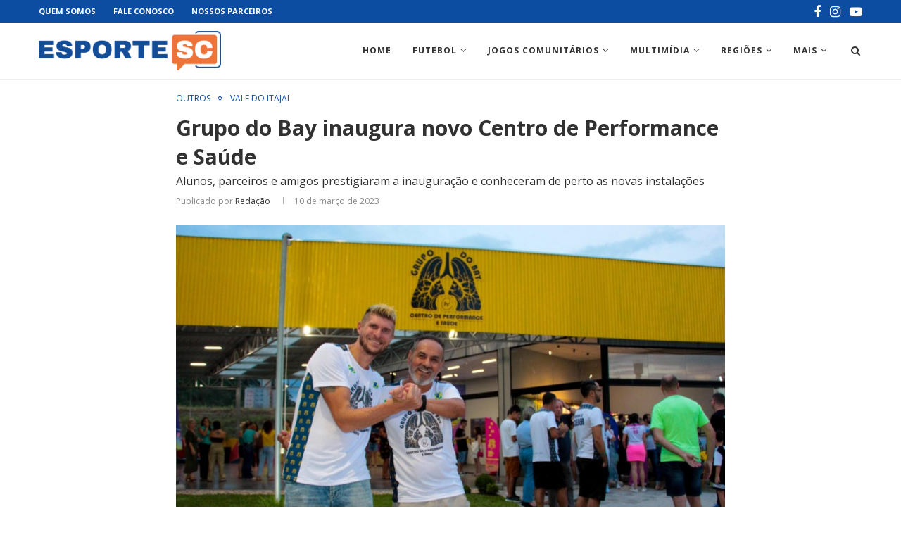

--- FILE ---
content_type: text/html; charset=UTF-8
request_url: https://www.esportesc.com.br/grupo-do-bay-inaugura-novo-centro-de-performance-e-saude/
body_size: 25151
content:
<!DOCTYPE html>
<html dir="ltr" lang="pt-BR" prefix="og: https://ogp.me/ns#">
<head>
<meta charset="UTF-8">
<meta http-equiv="X-UA-Compatible" content="IE=edge">
<meta name="viewport" content="width=device-width, initial-scale=1">
<link rel="profile" href="https://gmpg.org/xfn/11" />
<link rel="shortcut icon" href="https://www.esportesc.com.br/wp-content/uploads/2020/10/favicon.png" type="image/x-icon" />
<link rel="apple-touch-icon" sizes="180x180" href="https://www.esportesc.com.br/wp-content/uploads/2020/10/favicon.png">
<link rel="alternate" type="application/rss+xml" title="EsporteSC RSS Feed" href="https://www.esportesc.com.br/feed/" />
<link rel="alternate" type="application/atom+xml" title="EsporteSC Atom Feed" href="https://www.esportesc.com.br/feed/atom/" />
<link rel="pingback" href="https://www.esportesc.com.br/xmlrpc.php" />
<!--[if lt IE 9]>
<script src="https://www.esportesc.com.br/wp-content/themes/soledad/js/html5.js"></script>
<![endif]-->
<title>Grupo do Bay inaugura novo Centro de Performance e Saúde - EsporteSC</title>
<!-- All in One SEO 4.7.9 - aioseo.com -->
<meta name="description" content="Alunos, parceiros e amigos prestigiaram a inauguração e conheceram de perto as novas instalações" />
<meta name="robots" content="max-image-preview:large" />
<meta name="author" content="Redação"/>
<link rel="canonical" href="https://www.esportesc.com.br/grupo-do-bay-inaugura-novo-centro-de-performance-e-saude/" />
<meta name="generator" content="All in One SEO (AIOSEO) 4.7.9" />
<meta property="og:locale" content="pt_BR" />
<meta property="og:site_name" content="EsporteSC - As principais notícias do esporte profissional e amador de Santa Catarina você encontra aqui. Cobertura do Futebol e Outros Esportes com atualização diária." />
<meta property="og:type" content="sport" />
<meta property="og:title" content="Grupo do Bay inaugura novo Centro de Performance e Saúde - EsporteSC" />
<meta property="og:description" content="Alunos, parceiros e amigos prestigiaram a inauguração e conheceram de perto as novas instalações" />
<meta property="og:url" content="https://www.esportesc.com.br/grupo-do-bay-inaugura-novo-centro-de-performance-e-saude/" />
<meta property="fb:app_id" content="580955498726120" />
<meta property="fb:admins" content="1076624772,100002404024693" />
<meta property="og:image" content="https://www.esportesc.com.br/wp-content/uploads/2023/03/Grupo-do-Bay-2.jpeg" />
<meta property="og:image:secure_url" content="https://www.esportesc.com.br/wp-content/uploads/2023/03/Grupo-do-Bay-2.jpeg" />
<meta property="og:image:width" content="1200" />
<meta property="og:image:height" content="800" />
<meta name="twitter:card" content="summary_large_image" />
<meta name="twitter:site" content="@sc_esporte" />
<meta name="twitter:title" content="Grupo do Bay inaugura novo Centro de Performance e Saúde - EsporteSC" />
<meta name="twitter:description" content="Alunos, parceiros e amigos prestigiaram a inauguração e conheceram de perto as novas instalações" />
<meta name="twitter:creator" content="@sc_esporte" />
<meta name="twitter:image" content="https://www.esportesc.com.br/wp-content/uploads/2023/03/Grupo-do-Bay-2.jpeg" />
<script type="application/ld+json" class="aioseo-schema">
{"@context":"https:\/\/schema.org","@graph":[{"@type":"Article","@id":"https:\/\/www.esportesc.com.br\/grupo-do-bay-inaugura-novo-centro-de-performance-e-saude\/#article","name":"Grupo do Bay inaugura novo Centro de Performance e Sa\u00fade - EsporteSC","headline":"Grupo do Bay inaugura novo Centro de Performance e Sa\u00fade","author":{"@id":"https:\/\/www.esportesc.com.br\/author\/redacao\/#author"},"publisher":{"@id":"https:\/\/www.esportesc.com.br\/#organization"},"image":{"@type":"ImageObject","url":"https:\/\/www.esportesc.com.br\/wp-content\/uploads\/2023\/03\/Grupo-do-Bay-2.jpeg","width":1200,"height":800},"datePublished":"2023-03-10T11:47:19-03:00","dateModified":"2023-03-10T11:47:21-03:00","inLanguage":"pt-BR","mainEntityOfPage":{"@id":"https:\/\/www.esportesc.com.br\/grupo-do-bay-inaugura-novo-centro-de-performance-e-saude\/#webpage"},"isPartOf":{"@id":"https:\/\/www.esportesc.com.br\/grupo-do-bay-inaugura-novo-centro-de-performance-e-saude\/#webpage"},"articleSection":"Outros, Vale do Itaja\u00ed, brusque, corrida, grupodobay, Vale do Itaja\u00ed"},{"@type":"BreadcrumbList","@id":"https:\/\/www.esportesc.com.br\/grupo-do-bay-inaugura-novo-centro-de-performance-e-saude\/#breadcrumblist","itemListElement":[{"@type":"ListItem","@id":"https:\/\/www.esportesc.com.br\/#listItem","position":1,"name":"In\u00edcio","item":"https:\/\/www.esportesc.com.br\/","nextItem":{"@type":"ListItem","@id":"https:\/\/www.esportesc.com.br\/grupo-do-bay-inaugura-novo-centro-de-performance-e-saude\/#listItem","name":"Grupo do Bay inaugura novo Centro de Performance e Sa\u00fade"}},{"@type":"ListItem","@id":"https:\/\/www.esportesc.com.br\/grupo-do-bay-inaugura-novo-centro-de-performance-e-saude\/#listItem","position":2,"name":"Grupo do Bay inaugura novo Centro de Performance e Sa\u00fade","previousItem":{"@type":"ListItem","@id":"https:\/\/www.esportesc.com.br\/#listItem","name":"In\u00edcio"}}]},{"@type":"Organization","@id":"https:\/\/www.esportesc.com.br\/#organization","name":"EsporteSC","description":"As principais not\u00edcias do esporte profissional e amador de Santa Catarina voc\u00ea encontra aqui. Cobertura do Futebol e Outros Esportes com atualiza\u00e7\u00e3o di\u00e1ria.","url":"https:\/\/www.esportesc.com.br\/","logo":{"@type":"ImageObject","url":"https:\/\/www.esportesc.com.br\/wp-content\/uploads\/2021\/01\/logo-graph.png","@id":"https:\/\/www.esportesc.com.br\/grupo-do-bay-inaugura-novo-centro-de-performance-e-saude\/#organizationLogo","width":900,"height":590},"image":{"@id":"https:\/\/www.esportesc.com.br\/grupo-do-bay-inaugura-novo-centro-de-performance-e-saude\/#organizationLogo"},"sameAs":["https:\/\/www.facebook.com\/JornalEsporteSC","https:\/\/twitter.com\/sc_esporte","https:\/\/www.instagram.com\/esportesc\/","https:\/\/www.youtube.com\/channel\/UCRYb87VQtUOsmvRaedR7J3g"]},{"@type":"Person","@id":"https:\/\/www.esportesc.com.br\/author\/redacao\/#author","url":"https:\/\/www.esportesc.com.br\/author\/redacao\/","name":"Reda\u00e7\u00e3o","image":{"@type":"ImageObject","@id":"https:\/\/www.esportesc.com.br\/grupo-do-bay-inaugura-novo-centro-de-performance-e-saude\/#authorImage","url":"https:\/\/secure.gravatar.com\/avatar\/7a6a78b0338f15515d2561112a014080?s=96&d=mm&r=g","width":96,"height":96,"caption":"Reda\u00e7\u00e3o"}},{"@type":"WebPage","@id":"https:\/\/www.esportesc.com.br\/grupo-do-bay-inaugura-novo-centro-de-performance-e-saude\/#webpage","url":"https:\/\/www.esportesc.com.br\/grupo-do-bay-inaugura-novo-centro-de-performance-e-saude\/","name":"Grupo do Bay inaugura novo Centro de Performance e Sa\u00fade - EsporteSC","description":"Alunos, parceiros e amigos prestigiaram a inaugura\u00e7\u00e3o e conheceram de perto as novas instala\u00e7\u00f5es","inLanguage":"pt-BR","isPartOf":{"@id":"https:\/\/www.esportesc.com.br\/#website"},"breadcrumb":{"@id":"https:\/\/www.esportesc.com.br\/grupo-do-bay-inaugura-novo-centro-de-performance-e-saude\/#breadcrumblist"},"author":{"@id":"https:\/\/www.esportesc.com.br\/author\/redacao\/#author"},"creator":{"@id":"https:\/\/www.esportesc.com.br\/author\/redacao\/#author"},"image":{"@type":"ImageObject","url":"https:\/\/www.esportesc.com.br\/wp-content\/uploads\/2023\/03\/Grupo-do-Bay-2.jpeg","@id":"https:\/\/www.esportesc.com.br\/grupo-do-bay-inaugura-novo-centro-de-performance-e-saude\/#mainImage","width":1200,"height":800},"primaryImageOfPage":{"@id":"https:\/\/www.esportesc.com.br\/grupo-do-bay-inaugura-novo-centro-de-performance-e-saude\/#mainImage"},"datePublished":"2023-03-10T11:47:19-03:00","dateModified":"2023-03-10T11:47:21-03:00"},{"@type":"WebSite","@id":"https:\/\/www.esportesc.com.br\/#website","url":"https:\/\/www.esportesc.com.br\/","name":"EsporteSC","description":"As principais not\u00edcias do esporte profissional e amador de Santa Catarina voc\u00ea encontra aqui. Cobertura do Futebol e Outros Esportes com atualiza\u00e7\u00e3o di\u00e1ria.","inLanguage":"pt-BR","publisher":{"@id":"https:\/\/www.esportesc.com.br\/#organization"}}]}
</script>
<!-- All in One SEO -->
<link rel='dns-prefetch' href='//www.googletagmanager.com' />
<link rel='dns-prefetch' href='//fonts.googleapis.com' />
<link rel="alternate" type="application/rss+xml" title="Feed para EsporteSC &raquo;" href="https://www.esportesc.com.br/feed/" />
<link rel="alternate" type="application/rss+xml" title="Feed de comentários para EsporteSC &raquo;" href="https://www.esportesc.com.br/comments/feed/" />
<link rel="alternate" type="application/rss+xml" title="Feed de comentários para EsporteSC &raquo; Grupo do Bay inaugura novo Centro de Performance e Saúde" href="https://www.esportesc.com.br/grupo-do-bay-inaugura-novo-centro-de-performance-e-saude/feed/" />
<!-- <link rel='stylesheet' id='wp-block-library-css'  href='https://www.esportesc.com.br/wp-includes/css/dist/block-library/style.min.css?ver=33781ac1e6351b4e5dea706073d5d704' type='text/css' media='all' /> -->
<link rel="stylesheet" type="text/css" href="//www.esportesc.com.br/wp-content/cache/wpfc-minified/jnfn3oqe/fcviv.css" media="all"/>
<style id='wp-block-library-theme-inline-css' type='text/css'>
.wp-block-audio figcaption{color:#555;font-size:13px;text-align:center}.is-dark-theme .wp-block-audio figcaption{color:hsla(0,0%,100%,.65)}.wp-block-code>code{font-family:Menlo,Consolas,monaco,monospace;color:#1e1e1e;padding:.8em 1em;border:1px solid #ddd;border-radius:4px}.wp-block-embed figcaption{color:#555;font-size:13px;text-align:center}.is-dark-theme .wp-block-embed figcaption{color:hsla(0,0%,100%,.65)}.blocks-gallery-caption{color:#555;font-size:13px;text-align:center}.is-dark-theme .blocks-gallery-caption{color:hsla(0,0%,100%,.65)}.wp-block-image figcaption{color:#555;font-size:13px;text-align:center}.is-dark-theme .wp-block-image figcaption{color:hsla(0,0%,100%,.65)}.wp-block-pullquote{border-top:4px solid;border-bottom:4px solid;margin-bottom:1.75em;color:currentColor}.wp-block-pullquote__citation,.wp-block-pullquote cite,.wp-block-pullquote footer{color:currentColor;text-transform:uppercase;font-size:.8125em;font-style:normal}.wp-block-quote{border-left:.25em solid;margin:0 0 1.75em;padding-left:1em}.wp-block-quote cite,.wp-block-quote footer{color:currentColor;font-size:.8125em;position:relative;font-style:normal}.wp-block-quote.has-text-align-right{border-left:none;border-right:.25em solid;padding-left:0;padding-right:1em}.wp-block-quote.has-text-align-center{border:none;padding-left:0}.wp-block-quote.is-large,.wp-block-quote.is-style-large,.wp-block-quote.is-style-plain{border:none}.wp-block-search .wp-block-search__label{font-weight:700}.wp-block-group:where(.has-background){padding:1.25em 2.375em}.wp-block-separator{border:none;border-bottom:2px solid;margin-left:auto;margin-right:auto;opacity:.4}.wp-block-separator:not(.is-style-wide):not(.is-style-dots){width:100px}.wp-block-separator.has-background:not(.is-style-dots){border-bottom:none;height:1px}.wp-block-separator.has-background:not(.is-style-wide):not(.is-style-dots){height:2px}.wp-block-table thead{border-bottom:3px solid}.wp-block-table tfoot{border-top:3px solid}.wp-block-table td,.wp-block-table th{padding:.5em;border:1px solid;word-break:normal}.wp-block-table figcaption{color:#555;font-size:13px;text-align:center}.is-dark-theme .wp-block-table figcaption{color:hsla(0,0%,100%,.65)}.wp-block-video figcaption{color:#555;font-size:13px;text-align:center}.is-dark-theme .wp-block-video figcaption{color:hsla(0,0%,100%,.65)}.wp-block-template-part.has-background{padding:1.25em 2.375em;margin-top:0;margin-bottom:0}
</style>
<style id='global-styles-inline-css' type='text/css'>
body{--wp--preset--color--black: #000000;--wp--preset--color--cyan-bluish-gray: #abb8c3;--wp--preset--color--white: #ffffff;--wp--preset--color--pale-pink: #f78da7;--wp--preset--color--vivid-red: #cf2e2e;--wp--preset--color--luminous-vivid-orange: #ff6900;--wp--preset--color--luminous-vivid-amber: #fcb900;--wp--preset--color--light-green-cyan: #7bdcb5;--wp--preset--color--vivid-green-cyan: #00d084;--wp--preset--color--pale-cyan-blue: #8ed1fc;--wp--preset--color--vivid-cyan-blue: #0693e3;--wp--preset--color--vivid-purple: #9b51e0;--wp--preset--gradient--vivid-cyan-blue-to-vivid-purple: linear-gradient(135deg,rgba(6,147,227,1) 0%,rgb(155,81,224) 100%);--wp--preset--gradient--light-green-cyan-to-vivid-green-cyan: linear-gradient(135deg,rgb(122,220,180) 0%,rgb(0,208,130) 100%);--wp--preset--gradient--luminous-vivid-amber-to-luminous-vivid-orange: linear-gradient(135deg,rgba(252,185,0,1) 0%,rgba(255,105,0,1) 100%);--wp--preset--gradient--luminous-vivid-orange-to-vivid-red: linear-gradient(135deg,rgba(255,105,0,1) 0%,rgb(207,46,46) 100%);--wp--preset--gradient--very-light-gray-to-cyan-bluish-gray: linear-gradient(135deg,rgb(238,238,238) 0%,rgb(169,184,195) 100%);--wp--preset--gradient--cool-to-warm-spectrum: linear-gradient(135deg,rgb(74,234,220) 0%,rgb(151,120,209) 20%,rgb(207,42,186) 40%,rgb(238,44,130) 60%,rgb(251,105,98) 80%,rgb(254,248,76) 100%);--wp--preset--gradient--blush-light-purple: linear-gradient(135deg,rgb(255,206,236) 0%,rgb(152,150,240) 100%);--wp--preset--gradient--blush-bordeaux: linear-gradient(135deg,rgb(254,205,165) 0%,rgb(254,45,45) 50%,rgb(107,0,62) 100%);--wp--preset--gradient--luminous-dusk: linear-gradient(135deg,rgb(255,203,112) 0%,rgb(199,81,192) 50%,rgb(65,88,208) 100%);--wp--preset--gradient--pale-ocean: linear-gradient(135deg,rgb(255,245,203) 0%,rgb(182,227,212) 50%,rgb(51,167,181) 100%);--wp--preset--gradient--electric-grass: linear-gradient(135deg,rgb(202,248,128) 0%,rgb(113,206,126) 100%);--wp--preset--gradient--midnight: linear-gradient(135deg,rgb(2,3,129) 0%,rgb(40,116,252) 100%);--wp--preset--duotone--dark-grayscale: url('#wp-duotone-dark-grayscale');--wp--preset--duotone--grayscale: url('#wp-duotone-grayscale');--wp--preset--duotone--purple-yellow: url('#wp-duotone-purple-yellow');--wp--preset--duotone--blue-red: url('#wp-duotone-blue-red');--wp--preset--duotone--midnight: url('#wp-duotone-midnight');--wp--preset--duotone--magenta-yellow: url('#wp-duotone-magenta-yellow');--wp--preset--duotone--purple-green: url('#wp-duotone-purple-green');--wp--preset--duotone--blue-orange: url('#wp-duotone-blue-orange');--wp--preset--font-size--small: 12px;--wp--preset--font-size--medium: 20px;--wp--preset--font-size--large: 32px;--wp--preset--font-size--x-large: 42px;--wp--preset--font-size--normal: 14px;--wp--preset--font-size--huge: 42px;}.has-black-color{color: var(--wp--preset--color--black) !important;}.has-cyan-bluish-gray-color{color: var(--wp--preset--color--cyan-bluish-gray) !important;}.has-white-color{color: var(--wp--preset--color--white) !important;}.has-pale-pink-color{color: var(--wp--preset--color--pale-pink) !important;}.has-vivid-red-color{color: var(--wp--preset--color--vivid-red) !important;}.has-luminous-vivid-orange-color{color: var(--wp--preset--color--luminous-vivid-orange) !important;}.has-luminous-vivid-amber-color{color: var(--wp--preset--color--luminous-vivid-amber) !important;}.has-light-green-cyan-color{color: var(--wp--preset--color--light-green-cyan) !important;}.has-vivid-green-cyan-color{color: var(--wp--preset--color--vivid-green-cyan) !important;}.has-pale-cyan-blue-color{color: var(--wp--preset--color--pale-cyan-blue) !important;}.has-vivid-cyan-blue-color{color: var(--wp--preset--color--vivid-cyan-blue) !important;}.has-vivid-purple-color{color: var(--wp--preset--color--vivid-purple) !important;}.has-black-background-color{background-color: var(--wp--preset--color--black) !important;}.has-cyan-bluish-gray-background-color{background-color: var(--wp--preset--color--cyan-bluish-gray) !important;}.has-white-background-color{background-color: var(--wp--preset--color--white) !important;}.has-pale-pink-background-color{background-color: var(--wp--preset--color--pale-pink) !important;}.has-vivid-red-background-color{background-color: var(--wp--preset--color--vivid-red) !important;}.has-luminous-vivid-orange-background-color{background-color: var(--wp--preset--color--luminous-vivid-orange) !important;}.has-luminous-vivid-amber-background-color{background-color: var(--wp--preset--color--luminous-vivid-amber) !important;}.has-light-green-cyan-background-color{background-color: var(--wp--preset--color--light-green-cyan) !important;}.has-vivid-green-cyan-background-color{background-color: var(--wp--preset--color--vivid-green-cyan) !important;}.has-pale-cyan-blue-background-color{background-color: var(--wp--preset--color--pale-cyan-blue) !important;}.has-vivid-cyan-blue-background-color{background-color: var(--wp--preset--color--vivid-cyan-blue) !important;}.has-vivid-purple-background-color{background-color: var(--wp--preset--color--vivid-purple) !important;}.has-black-border-color{border-color: var(--wp--preset--color--black) !important;}.has-cyan-bluish-gray-border-color{border-color: var(--wp--preset--color--cyan-bluish-gray) !important;}.has-white-border-color{border-color: var(--wp--preset--color--white) !important;}.has-pale-pink-border-color{border-color: var(--wp--preset--color--pale-pink) !important;}.has-vivid-red-border-color{border-color: var(--wp--preset--color--vivid-red) !important;}.has-luminous-vivid-orange-border-color{border-color: var(--wp--preset--color--luminous-vivid-orange) !important;}.has-luminous-vivid-amber-border-color{border-color: var(--wp--preset--color--luminous-vivid-amber) !important;}.has-light-green-cyan-border-color{border-color: var(--wp--preset--color--light-green-cyan) !important;}.has-vivid-green-cyan-border-color{border-color: var(--wp--preset--color--vivid-green-cyan) !important;}.has-pale-cyan-blue-border-color{border-color: var(--wp--preset--color--pale-cyan-blue) !important;}.has-vivid-cyan-blue-border-color{border-color: var(--wp--preset--color--vivid-cyan-blue) !important;}.has-vivid-purple-border-color{border-color: var(--wp--preset--color--vivid-purple) !important;}.has-vivid-cyan-blue-to-vivid-purple-gradient-background{background: var(--wp--preset--gradient--vivid-cyan-blue-to-vivid-purple) !important;}.has-light-green-cyan-to-vivid-green-cyan-gradient-background{background: var(--wp--preset--gradient--light-green-cyan-to-vivid-green-cyan) !important;}.has-luminous-vivid-amber-to-luminous-vivid-orange-gradient-background{background: var(--wp--preset--gradient--luminous-vivid-amber-to-luminous-vivid-orange) !important;}.has-luminous-vivid-orange-to-vivid-red-gradient-background{background: var(--wp--preset--gradient--luminous-vivid-orange-to-vivid-red) !important;}.has-very-light-gray-to-cyan-bluish-gray-gradient-background{background: var(--wp--preset--gradient--very-light-gray-to-cyan-bluish-gray) !important;}.has-cool-to-warm-spectrum-gradient-background{background: var(--wp--preset--gradient--cool-to-warm-spectrum) !important;}.has-blush-light-purple-gradient-background{background: var(--wp--preset--gradient--blush-light-purple) !important;}.has-blush-bordeaux-gradient-background{background: var(--wp--preset--gradient--blush-bordeaux) !important;}.has-luminous-dusk-gradient-background{background: var(--wp--preset--gradient--luminous-dusk) !important;}.has-pale-ocean-gradient-background{background: var(--wp--preset--gradient--pale-ocean) !important;}.has-electric-grass-gradient-background{background: var(--wp--preset--gradient--electric-grass) !important;}.has-midnight-gradient-background{background: var(--wp--preset--gradient--midnight) !important;}.has-small-font-size{font-size: var(--wp--preset--font-size--small) !important;}.has-medium-font-size{font-size: var(--wp--preset--font-size--medium) !important;}.has-large-font-size{font-size: var(--wp--preset--font-size--large) !important;}.has-x-large-font-size{font-size: var(--wp--preset--font-size--x-large) !important;}
</style>
<!-- <link rel='stylesheet' id='authors-list-css-css'  href='https://www.esportesc.com.br/wp-content/plugins/authors-list/backend/assets/css/front.css?ver=2.0.5' type='text/css' media='all' /> -->
<!-- <link rel='stylesheet' id='jquery-ui-css-css'  href='https://www.esportesc.com.br/wp-content/plugins/authors-list/backend/assets/css/jquery-ui.css?ver=2.0.5' type='text/css' media='all' /> -->
<!-- <link rel='stylesheet' id='contact-form-7-css'  href='https://www.esportesc.com.br/wp-content/plugins/contact-form-7/includes/css/styles.css?ver=5.6' type='text/css' media='all' /> -->
<!-- <link rel='stylesheet' id='gn-frontend-gnfollow-style-css'  href='https://www.esportesc.com.br/wp-content/plugins/gn-publisher/assets/css/gn-frontend-gnfollow.min.css?ver=1.5.20' type='text/css' media='all' /> -->
<link rel="stylesheet" type="text/css" href="//www.esportesc.com.br/wp-content/cache/wpfc-minified/7ygl2oag/fcviv.css" media="all"/>
<link rel='stylesheet' id='penci-oswald-css'  href='//fonts.googleapis.com/css?family=Oswald%3A400&#038;display=swap&#038;ver=33781ac1e6351b4e5dea706073d5d704' type='text/css' media='all' />
<!-- <link rel='stylesheet' id='yith-infs-style-css'  href='https://www.esportesc.com.br/wp-content/plugins/yith-infinite-scrolling/assets/css/frontend.css?ver=1.4.0' type='text/css' media='all' /> -->
<!-- <link rel='stylesheet' id='penci-soledad-parent-style-css'  href='https://www.esportesc.com.br/wp-content/themes/soledad/style.css?ver=33781ac1e6351b4e5dea706073d5d704' type='text/css' media='all' /> -->
<link rel="stylesheet" type="text/css" href="//www.esportesc.com.br/wp-content/cache/wpfc-minified/eeab3lpl/fcviv.css" media="all"/>
<link rel='stylesheet' id='penci-fonts-css'  href='//fonts.googleapis.com/css?family=PT+Serif%3A300%2C300italic%2C400%2C400italic%2C500%2C500italic%2C700%2C700italic%2C800%2C800italic%7CPlayfair+Display+SC%3A300%2C300italic%2C400%2C400italic%2C500%2C500italic%2C700%2C700italic%2C800%2C800italic%7CMontserrat%3A300%2C300italic%2C400%2C400italic%2C500%2C500italic%2C700%2C700italic%2C800%2C800italic%7COpen+Sans%3A300%2C300italic%2C400%2C400italic%2C500%2C500italic%2C700%2C700italic%2C800%2C800italic%26subset%3Dlatin%2Ccyrillic%2Ccyrillic-ext%2Cgreek%2Cgreek-ext%2Clatin-ext&#038;display=swap&#038;ver=1.0' type='text/css' media='all' />
<!-- <link rel='stylesheet' id='penci_style-css'  href='https://www.esportesc.com.br/wp-content/themes/soledad-child/style.css?ver=7.4.0' type='text/css' media='all' /> -->
<!-- <link rel='stylesheet' id='penci-font-awesomeold-css'  href='https://www.esportesc.com.br/wp-content/themes/soledad/css/font-awesome.4.7.0.min.css?ver=4.7.0' type='text/css' media='all' /> -->
<!-- <link rel='stylesheet' id='penci-font-iconmoon-css'  href='https://www.esportesc.com.br/wp-content/themes/soledad/css/iconmoon.css?ver=1.0' type='text/css' media='all' /> -->
<!-- <link rel='stylesheet' id='penci-font-iweather-css'  href='https://www.esportesc.com.br/wp-content/themes/soledad/css/weather-icon.css?ver=2.0' type='text/css' media='all' /> -->
<link rel="stylesheet" type="text/css" href="//www.esportesc.com.br/wp-content/cache/wpfc-minified/kc5gbyfc/fcviv.css" media="all"/>
<script src='//www.esportesc.com.br/wp-content/cache/wpfc-minified/e6m9db9j/fcviv.js' type="text/javascript"></script>
<!-- <script type='text/javascript' src='https://www.esportesc.com.br/wp-includes/js/jquery/jquery.min.js?ver=3.6.0' id='jquery-core-js'></script> -->
<!-- <script type='text/javascript' src='https://www.esportesc.com.br/wp-includes/js/jquery/jquery-migrate.min.js?ver=3.3.2' id='jquery-migrate-js'></script> -->
<!-- Snippet da etiqueta do Google (gtag.js) adicionado pelo Site Kit -->
<!-- Snippet do Google Análises adicionado pelo Site Kit -->
<script type='text/javascript' src='https://www.googletagmanager.com/gtag/js?id=GT-K8HBDBQ' id='google_gtagjs-js' async></script>
<script type='text/javascript' id='google_gtagjs-js-after'>
window.dataLayer = window.dataLayer || [];function gtag(){dataLayer.push(arguments);}
gtag("set","linker",{"domains":["www.esportesc.com.br"]});
gtag("js", new Date());
gtag("set", "developer_id.dZTNiMT", true);
gtag("config", "GT-K8HBDBQ", {"googlesitekit_post_author":"Reda\u00e7\u00e3o","googlesitekit_post_date":"20230310"});
</script>
<link rel="https://api.w.org/" href="https://www.esportesc.com.br/wp-json/" /><link rel="alternate" type="application/json" href="https://www.esportesc.com.br/wp-json/wp/v2/posts/62300" /><link rel="EditURI" type="application/rsd+xml" title="RSD" href="https://www.esportesc.com.br/xmlrpc.php?rsd" />
<link rel="wlwmanifest" type="application/wlwmanifest+xml" href="https://www.esportesc.com.br/wp-includes/wlwmanifest.xml" /> 
<link rel='shortlink' href='https://www.esportesc.com.br/?p=62300' />
<link rel="alternate" type="application/json+oembed" href="https://www.esportesc.com.br/wp-json/oembed/1.0/embed?url=https%3A%2F%2Fwww.esportesc.com.br%2Fgrupo-do-bay-inaugura-novo-centro-de-performance-e-saude%2F" />
<link rel="alternate" type="text/xml+oembed" href="https://www.esportesc.com.br/wp-json/oembed/1.0/embed?url=https%3A%2F%2Fwww.esportesc.com.br%2Fgrupo-do-bay-inaugura-novo-centro-de-performance-e-saude%2F&#038;format=xml" />
<meta name="generator" content="Site Kit by Google 1.166.0" />	<style type="text/css">
.post-entry .penci-recipe-heading a.penci-recipe-print { color:#f58220; } .post-entry .penci-recipe-heading a.penci-recipe-print { border-color:#f58220; } .post-entry .penci-recipe-heading a.penci-recipe-print:hover { background-color:#f58220; } .post-entry .penci-recipe-heading a.penci-recipe-print:hover { color:#fff; }														.penci-recipe-index .cat > a.penci-cat-name { color:#f58220; }									</style>
<style type="text/css">
</style>
<script>var portfolioDataJs = portfolioDataJs || [];</script><style type="text/css">		#main .bbp-login-form .bbp-submit-wrapper button[type="submit"],
h1, h2, h3, h4, h5, h6, h2.penci-heading-video, #navigation .menu li a, .penci-photo-2-effect figcaption h2, .headline-title, a.penci-topbar-post-title, #sidebar-nav .menu li a, .penci-slider .pencislider-container .pencislider-content .pencislider-title, .penci-slider
.pencislider-container .pencislider-content .pencislider-button,
.author-quote span, .penci-more-link a.more-link, .penci-post-share-box .dt-share, .post-share a .dt-share, .author-content h5, .post-pagination h5, .post-box-title, .penci-countdown .countdown-amount, .penci-countdown .countdown-period, .penci-pagination a, .penci-pagination .disable-url, ul.footer-socials li a span,
.penci-button,.widget input[type="submit"],.penci-user-logged-in .penci-user-action-links a, .widget button[type="submit"], .penci-sidebar-content .widget-title, #respond h3.comment-reply-title span, .widget-social.show-text a span, .footer-widget-wrapper .widget .widget-title,.penci-user-logged-in .penci-user-action-links a,
.container.penci-breadcrumb span, .container.penci-breadcrumb span a, .penci-container-inside.penci-breadcrumb span, .penci-container-inside.penci-breadcrumb span a, .container.penci-breadcrumb span, .container.penci-breadcrumb span a, .error-404 .go-back-home a, .post-entry .penci-portfolio-filter ul li a, .penci-portfolio-filter ul li a, .portfolio-overlay-content .portfolio-short .portfolio-title a, .home-featured-cat-content .magcat-detail h3 a, .post-entry blockquote cite,
.post-entry blockquote .author, .tags-share-box.hide-tags.page-share .share-title, .widget ul.side-newsfeed li .side-item .side-item-text h4 a, .thecomment .comment-text span.author, .thecomment .comment-text span.author a, .post-comments span.reply a, #respond h3, #respond label, .wpcf7 label, #respond #submit,
div.wpforms-container .wpforms-form.wpforms-form .wpforms-field-label,div.wpforms-container .wpforms-form.wpforms-form input[type=submit], div.wpforms-container .wpforms-form.wpforms-form button[type=submit], div.wpforms-container .wpforms-form.wpforms-form .wpforms-page-button,
.wpcf7 input[type="submit"], .widget_wysija input[type="submit"], .archive-box span,
.archive-box h1, .gallery .gallery-caption, .contact-form input[type=submit], ul.penci-topbar-menu > li a, div.penci-topbar-menu > ul > li a, .featured-style-29 .penci-featured-slider-button a, .pencislider-container .pencislider-content .pencislider-title, .pencislider-container
.pencislider-content .pencislider-button, ul.homepage-featured-boxes .penci-fea-in.boxes-style-3 h4 span span, .pencislider-container .pencislider-content .pencislider-button, .woocommerce div.product .woocommerce-tabs .panel #respond .comment-reply-title, .penci-recipe-index-wrap .penci-index-more-link a, .penci-menu-hbg .menu li a, #sidebar-nav .menu li a, .penci-readmore-btn.penci-btn-make-button a,
.bos_searchbox_widget_class #flexi_searchbox h1, .bos_searchbox_widget_class #flexi_searchbox h2, .bos_searchbox_widget_class #flexi_searchbox h3, .bos_searchbox_widget_class #flexi_searchbox h4,
.bos_searchbox_widget_class #flexi_searchbox #b_searchboxInc .b_submitButton_wrapper .b_submitButton:hover, .bos_searchbox_widget_class #flexi_searchbox #b_searchboxInc .b_submitButton_wrapper .b_submitButton,
.penci-featured-cat-seemore.penci-btn-make-button a, .penci-menu-hbg-inner .penci-hbg_sitetitle { font-family: 'Open Sans', sans-serif; font-weight: normal; }
.featured-style-29 .penci-featured-slider-button a, #bbpress-forums #bbp-search-form .button{ font-weight: bold; }
#main #bbpress-forums .bbp-login-form fieldset.bbp-form select, #main #bbpress-forums .bbp-login-form .bbp-form input[type="password"], #main #bbpress-forums .bbp-login-form .bbp-form input[type="text"],
body, textarea, #respond textarea, .widget input[type="text"], .widget input[type="email"], .widget input[type="date"], .widget input[type="number"], .wpcf7 textarea, .mc4wp-form input, #respond input,
div.wpforms-container .wpforms-form.wpforms-form input[type=date], div.wpforms-container .wpforms-form.wpforms-form input[type=datetime], div.wpforms-container .wpforms-form.wpforms-form input[type=datetime-local], div.wpforms-container .wpforms-form.wpforms-form input[type=email], div.wpforms-container .wpforms-form.wpforms-form input[type=month], div.wpforms-container .wpforms-form.wpforms-form input[type=number], div.wpforms-container .wpforms-form.wpforms-form input[type=password], div.wpforms-container .wpforms-form.wpforms-form input[type=range], div.wpforms-container .wpforms-form.wpforms-form input[type=search], div.wpforms-container .wpforms-form.wpforms-form input[type=tel], div.wpforms-container .wpforms-form.wpforms-form input[type=text], div.wpforms-container .wpforms-form.wpforms-form input[type=time], div.wpforms-container .wpforms-form.wpforms-form input[type=url], div.wpforms-container .wpforms-form.wpforms-form input[type=week], div.wpforms-container .wpforms-form.wpforms-form select, div.wpforms-container .wpforms-form.wpforms-form textarea,
.wpcf7 input, #searchform input.search-input, ul.homepage-featured-boxes .penci-fea-in
h4, .widget.widget_categories ul li span.category-item-count, .about-widget .about-me-heading, .widget ul.side-newsfeed li .side-item .side-item-text .side-item-meta { font-family: 'Open Sans', sans-serif; }
p { line-height: 1.8; }
#navigation .menu li a, .penci-menu-hbg .menu li a, #sidebar-nav .menu li a { font-family: 'Open Sans', sans-serif; font-weight: normal; }
.penci-hide-tagupdated{ display: none !important; }
.header-slogan .header-slogan-text { font-style:normal; }
body, .widget ul li a{ font-size: 16px; }
.widget ul li, .post-entry, p, .post-entry p { font-size: 16px; line-height: 1.8; }
h1, h2, h3, h4, h5, h6, #sidebar-nav .menu li a, #navigation .menu li a, a.penci-topbar-post-title, .penci-slider .pencislider-container .pencislider-content .pencislider-title, .penci-slider .pencislider-container .pencislider-content .pencislider-button,
.headline-title, .author-quote span, .penci-more-link a.more-link, .author-content h5, .post-pagination h5, .post-box-title, .penci-countdown .countdown-amount, .penci-countdown .countdown-period, .penci-pagination a, .penci-pagination .disable-url, ul.footer-socials li a span,
.penci-sidebar-content .widget-title, #respond h3.comment-reply-title span, .widget-social.show-text a span, .footer-widget-wrapper .widget .widget-title, .error-404 .go-back-home a, .home-featured-cat-content .magcat-detail h3 a, .post-entry blockquote cite, .pencislider-container .pencislider-content .pencislider-title, .pencislider-container
.pencislider-content .pencislider-button, .post-entry blockquote .author, .tags-share-box.hide-tags.page-share .share-title, .widget ul.side-newsfeed li .side-item .side-item-text h4 a, .thecomment .comment-text span.author, .thecomment .comment-text span.author a, #respond h3, #respond label, .wpcf7 label,
div.wpforms-container .wpforms-form.wpforms-form .wpforms-field-label,div.wpforms-container .wpforms-form.wpforms-form input[type=submit], div.wpforms-container .wpforms-form.wpforms-form button[type=submit], div.wpforms-container .wpforms-form.wpforms-form .wpforms-page-button,
#respond #submit, .wpcf7 input[type="submit"], .widget_wysija input[type="submit"], .archive-box span,
.archive-box h1, .gallery .gallery-caption, .widget input[type="submit"],.penci-button, #main .bbp-login-form .bbp-submit-wrapper button[type="submit"], .widget button[type="submit"], .contact-form input[type=submit], ul.penci-topbar-menu > li a, div.penci-topbar-menu > ul > li a, .penci-recipe-index-wrap .penci-index-more-link a, #bbpress-forums #bbp-search-form .button, .penci-menu-hbg .menu li a, #sidebar-nav .menu li a, .penci-readmore-btn.penci-btn-make-button a, .penci-featured-cat-seemore.penci-btn-make-button a, .penci-menu-hbg-inner .penci-hbg_sitetitle { font-weight: 700; }
.featured-area .penci-image-holder, .featured-area .penci-slider4-overlay, .featured-area .penci-slide-overlay .overlay-link, .featured-style-29 .featured-slider-overlay, .penci-slider38-overlay{ border-radius: ; -webkit-border-radius: ; }
.penci-featured-content-right:before{ border-top-right-radius: ; border-bottom-right-radius: ; }
.penci-flat-overlay .penci-slide-overlay .penci-mag-featured-content:before{ border-bottom-left-radius: ; border-bottom-right-radius: ; }
.container-single .post-image{ border-radius: ; -webkit-border-radius: ; }
.penci-mega-thumbnail .penci-image-holder{ border-radius: ; -webkit-border-radius: ; }
#navigation .menu li a, .penci-menu-hbg .menu li a, #sidebar-nav .menu li a { font-weight: 700; }
body.penci-body-boxed { background-image: url(https://soledad.pencidesign.com/soledad-magazine/wp-content/uploads/sites/7/2017/06/notebook.png); }
body.penci-body-boxed { background-repeat:repeat; }
body.penci-body-boxed { background-attachment:scroll; }
body.penci-body-boxed { background-size:auto; }
#header .inner-header .container { padding:30px 0; }
#logo a { max-width:260px; }
@media only screen and (max-width: 960px) and (min-width: 768px){ #logo img{ max-width: 100%; } }
.penci-menuhbg-toggle:hover .lines-button:after, .penci-menuhbg-toggle:hover .penci-lines:before, .penci-menuhbg-toggle:hover .penci-lines:after,.tags-share-box.tags-share-box-s2 .post-share-plike,.penci-video_playlist .penci-playlist-title,.pencisc-column-2.penci-video_playlist
.penci-video-nav .playlist-panel-item, .pencisc-column-1.penci-video_playlist .penci-video-nav .playlist-panel-item,.penci-video_playlist .penci-custom-scroll::-webkit-scrollbar-thumb, .pencisc-button, .post-entry .pencisc-button, .penci-dropcap-box, .penci-dropcap-circle{ background: #0c4da2; }
a, .post-entry .penci-portfolio-filter ul li a:hover, .penci-portfolio-filter ul li a:hover, .penci-portfolio-filter ul li.active a, .post-entry .penci-portfolio-filter ul li.active a, .penci-countdown .countdown-amount, .archive-box h1, .post-entry a, .container.penci-breadcrumb span a:hover, .post-entry blockquote:before, .post-entry blockquote cite, .post-entry blockquote .author, .wpb_text_column blockquote:before, .wpb_text_column blockquote cite, .wpb_text_column blockquote .author, .penci-pagination a:hover, ul.penci-topbar-menu > li a:hover, div.penci-topbar-menu > ul > li a:hover, .penci-recipe-heading a.penci-recipe-print,.penci-review-metas .penci-review-btnbuy, .main-nav-social a:hover, .widget-social .remove-circle a:hover i, .penci-recipe-index .cat > a.penci-cat-name, #bbpress-forums li.bbp-body ul.forum li.bbp-forum-info a:hover, #bbpress-forums li.bbp-body ul.topic li.bbp-topic-title a:hover, #bbpress-forums li.bbp-body ul.forum li.bbp-forum-info .bbp-forum-content a, #bbpress-forums li.bbp-body ul.topic p.bbp-topic-meta a, #bbpress-forums .bbp-breadcrumb a:hover, #bbpress-forums .bbp-forum-freshness a:hover, #bbpress-forums .bbp-topic-freshness a:hover, #buddypress ul.item-list li div.item-title a, #buddypress ul.item-list li h4 a, #buddypress .activity-header a:first-child, #buddypress .comment-meta a:first-child, #buddypress .acomment-meta a:first-child, div.bbp-template-notice a:hover, .penci-menu-hbg .menu li a .indicator:hover, .penci-menu-hbg .menu li a:hover, #sidebar-nav .menu li a:hover, .penci-rlt-popup .rltpopup-meta .rltpopup-title:hover, .penci-video_playlist .penci-video-playlist-item .penci-video-title:hover, .penci_list_shortcode li:before, .penci-dropcap-box-outline, .penci-dropcap-circle-outline, .penci-dropcap-regular, .penci-dropcap-bold{ color: #0c4da2; }
.penci-home-popular-post ul.slick-dots li button:hover, .penci-home-popular-post ul.slick-dots li.slick-active button, .post-entry blockquote .author span:after, .error-image:after, .error-404 .go-back-home a:after, .penci-header-signup-form, .woocommerce span.onsale, .woocommerce #respond input#submit:hover, .woocommerce a.button:hover, .woocommerce button.button:hover, .woocommerce input.button:hover, .woocommerce nav.woocommerce-pagination ul li span.current, .woocommerce div.product .entry-summary div[itemprop="description"]:before, .woocommerce div.product .entry-summary div[itemprop="description"] blockquote .author span:after, .woocommerce div.product .woocommerce-tabs #tab-description blockquote .author span:after, .woocommerce #respond input#submit.alt:hover, .woocommerce a.button.alt:hover, .woocommerce button.button.alt:hover, .woocommerce input.button.alt:hover, #top-search.shoping-cart-icon > a > span, #penci-demobar .buy-button, #penci-demobar .buy-button:hover, .penci-recipe-heading a.penci-recipe-print:hover,.penci-review-metas .penci-review-btnbuy:hover, .penci-review-process span, .penci-review-score-total, #navigation.menu-style-2 ul.menu ul:before, #navigation.menu-style-2 .menu ul ul:before, .penci-go-to-top-floating, .post-entry.blockquote-style-2 blockquote:before, #bbpress-forums #bbp-search-form .button, #bbpress-forums #bbp-search-form .button:hover, .wrapper-boxed .bbp-pagination-links span.current, #bbpress-forums #bbp_reply_submit:hover, #bbpress-forums #bbp_topic_submit:hover,#main .bbp-login-form .bbp-submit-wrapper button[type="submit"]:hover, #buddypress .dir-search input[type=submit], #buddypress .groups-members-search input[type=submit], #buddypress button:hover, #buddypress a.button:hover, #buddypress a.button:focus, #buddypress input[type=button]:hover, #buddypress input[type=reset]:hover, #buddypress ul.button-nav li a:hover, #buddypress ul.button-nav li.current a, #buddypress div.generic-button a:hover, #buddypress .comment-reply-link:hover, #buddypress input[type=submit]:hover, #buddypress div.pagination .pagination-links .current, #buddypress div.item-list-tabs ul li.selected a, #buddypress div.item-list-tabs ul li.current a, #buddypress div.item-list-tabs ul li a:hover, #buddypress table.notifications thead tr, #buddypress table.notifications-settings thead tr, #buddypress table.profile-settings thead tr, #buddypress table.profile-fields thead tr, #buddypress table.wp-profile-fields thead tr, #buddypress table.messages-notices thead tr, #buddypress table.forum thead tr, #buddypress input[type=submit] { background-color: #0c4da2; }
.penci-pagination ul.page-numbers li span.current, #comments_pagination span { color: #fff; background: #0c4da2; border-color: #0c4da2; }
.footer-instagram h4.footer-instagram-title > span:before, .woocommerce nav.woocommerce-pagination ul li span.current, .penci-pagination.penci-ajax-more a.penci-ajax-more-button:hover, .penci-recipe-heading a.penci-recipe-print:hover,.penci-review-metas .penci-review-btnbuy:hover, .home-featured-cat-content.style-14 .magcat-padding:before, .wrapper-boxed .bbp-pagination-links span.current, #buddypress .dir-search input[type=submit], #buddypress .groups-members-search input[type=submit], #buddypress button:hover, #buddypress a.button:hover, #buddypress a.button:focus, #buddypress input[type=button]:hover, #buddypress input[type=reset]:hover, #buddypress ul.button-nav li a:hover, #buddypress ul.button-nav li.current a, #buddypress div.generic-button a:hover, #buddypress .comment-reply-link:hover, #buddypress input[type=submit]:hover, #buddypress div.pagination .pagination-links .current, #buddypress input[type=submit], #searchform.penci-hbg-search-form input.search-input:hover, #searchform.penci-hbg-search-form input.search-input:focus, .penci-dropcap-box-outline, .penci-dropcap-circle-outline { border-color: #0c4da2; }
.woocommerce .woocommerce-error, .woocommerce .woocommerce-info, .woocommerce .woocommerce-message { border-top-color: #0c4da2; }
.penci-slider ol.penci-control-nav li a.penci-active, .penci-slider ol.penci-control-nav li a:hover, .penci-related-carousel .owl-dot.active span, .penci-owl-carousel-slider .owl-dot.active span{ border-color: #0c4da2; background-color: #0c4da2; }
.woocommerce .woocommerce-message:before, .woocommerce form.checkout table.shop_table .order-total .amount, .woocommerce ul.products li.product .price ins, .woocommerce ul.products li.product .price, .woocommerce div.product p.price ins, .woocommerce div.product span.price ins, .woocommerce div.product p.price, .woocommerce div.product .entry-summary div[itemprop="description"] blockquote:before, .woocommerce div.product .woocommerce-tabs #tab-description blockquote:before, .woocommerce div.product .entry-summary div[itemprop="description"] blockquote cite, .woocommerce div.product .entry-summary div[itemprop="description"] blockquote .author, .woocommerce div.product .woocommerce-tabs #tab-description blockquote cite, .woocommerce div.product .woocommerce-tabs #tab-description blockquote .author, .woocommerce div.product .product_meta > span a:hover, .woocommerce div.product .woocommerce-tabs ul.tabs li.active, .woocommerce ul.cart_list li .amount, .woocommerce ul.product_list_widget li .amount, .woocommerce table.shop_table td.product-name a:hover, .woocommerce table.shop_table td.product-price span, .woocommerce table.shop_table td.product-subtotal span, .woocommerce-cart .cart-collaterals .cart_totals table td .amount, .woocommerce .woocommerce-info:before, .woocommerce div.product span.price, .penci-container-inside.penci-breadcrumb span a:hover { color: #0c4da2; }
.standard-content .penci-more-link.penci-more-link-button a.more-link, .penci-readmore-btn.penci-btn-make-button a, .penci-featured-cat-seemore.penci-btn-make-button a{ background-color: #0c4da2; color: #fff; }
.penci-vernav-toggle:before{ border-top-color: #0c4da2; color: #fff; }
.penci-top-bar, ul.penci-topbar-menu ul.sub-menu, div.penci-topbar-menu > ul ul.sub-menu { background-color: #0c4da2; }
.headline-title { background-color: #0c4da2; }
a.penci-topbar-post-title { color: #ffffff; }
a.penci-topbar-post-title:hover { color: #f58220; }
.penci-topbar-social a { font-size: 18px; }
ul.penci-topbar-menu ul.sub-menu, div.penci-topbar-menu > ul ul.sub-menu { background-color: #0c4da2; }
ul.penci-topbar-menu > li a:hover, div.penci-topbar-menu > ul > li a:hover { color: #f58220; }
ul.penci-topbar-menu ul.sub-menu li a, div.penci-topbar-menu > ul ul.sub-menu li a, ul.penci-topbar-menu > li > ul.sub-menu > li:first-child, div.penci-topbar-menu > ul > li > ul.sub-menu > li:first-child { border-color: #1b56a3; }
.penci-topbar-social a:hover { color: #f58220; }
#header .inner-header { background-color: #ffffff; background-image: none; }
#navigation .menu li a:hover, #navigation .menu li.current-menu-item > a, #navigation .menu > li.current_page_item > a, #navigation .menu li:hover > a, #navigation .menu > li.current-menu-ancestor > a, #navigation .menu > li.current-menu-item > a { color:  #ffffff; }
#navigation ul.menu > li > a:before, #navigation .menu > ul > li > a:before { background: #ffffff; }
#navigation.menu-item-padding .menu > li > a:hover, #navigation.menu-item-padding .menu > li:hover > a, #navigation.menu-item-padding .menu > li.current-menu-item > a, #navigation.menu-item-padding .menu > li.current_page_item > a, #navigation.menu-item-padding .menu > li.current-menu-ancestor > a, #navigation.menu-item-padding .menu > li.current-menu-item > a { background-color:  #0c4da2; }
#navigation .penci-megamenu .penci-mega-child-categories, #navigation.menu-style-2 .penci-megamenu .penci-mega-child-categories a.cat-active { background-color: #ffffff; }
#navigation .penci-megamenu .penci-mega-child-categories a.cat-active, #navigation .menu .penci-megamenu .penci-mega-child-categories a:hover, #navigation .menu .penci-megamenu .penci-mega-latest-posts .penci-mega-post a:hover { color: #0c4da2; }
#navigation .penci-megamenu .penci-mega-thumbnail .mega-cat-name { background: #0c4da2; }
#navigation .penci-megamenu .post-mega-title a { font-size:13px; }
#navigation .penci-megamenu .post-mega-title a { text-transform: none; letter-spacing: 0; }
#navigation .menu .sub-menu li a { color:  #313131; }
#navigation .menu .sub-menu li a:hover, #navigation .menu .sub-menu li.current-menu-item > a, #navigation .sub-menu li:hover > a { color:  #0c4da2; }
#navigation.menu-style-2 ul.menu ul:before, #navigation.menu-style-2 .menu ul ul:before { background-color: #0c4da2; }
.penci-featured-content .feat-text h3 a, .featured-style-35 .feat-text-right h3 a, .featured-style-4 .penci-featured-content .feat-text h3 a, .penci-mag-featured-content h3 a, .pencislider-container .pencislider-content .pencislider-title { text-transform: none; letter-spacing: 0; }
.home-featured-cat-content, .penci-featured-cat-seemore, .penci-featured-cat-custom-ads, .home-featured-cat-content.style-8 { margin-bottom: 40px; }
.home-featured-cat-content.style-8 .penci-grid li.list-post:last-child{ margin-bottom: 0; }
.home-featured-cat-content.style-3, .home-featured-cat-content.style-11{ margin-bottom: 30px; }
.home-featured-cat-content.style-7{ margin-bottom: 14px; }
.home-featured-cat-content.style-13{ margin-bottom: 20px; }
.penci-featured-cat-seemore, .penci-featured-cat-custom-ads{ margin-top: -20px; }
.penci-featured-cat-seemore.penci-seemore-style-7, .mag-cat-style-7 .penci-featured-cat-custom-ads{ margin-top: -18px; }
.penci-featured-cat-seemore.penci-seemore-style-8, .mag-cat-style-8 .penci-featured-cat-custom-ads{ margin-top: 0px; }
.penci-featured-cat-seemore.penci-seemore-style-13, .mag-cat-style-13 .penci-featured-cat-custom-ads{ margin-top: -20px; }
.penci-header-signup-form { padding-top: px; }
.penci-header-signup-form { padding-bottom: px; }
.penci-header-signup-form { background-color: #0c4da2; }
.header-social a:hover i, .main-nav-social a:hover, .penci-menuhbg-toggle:hover .lines-button:after, .penci-menuhbg-toggle:hover .penci-lines:before, .penci-menuhbg-toggle:hover .penci-lines:after {   color: #0c4da2; }
#sidebar-nav .menu li a:hover, .header-social.sidebar-nav-social a:hover i, #sidebar-nav .menu li a .indicator:hover, #sidebar-nav .menu .sub-menu li a .indicator:hover{ color: #0c4da2; }
#sidebar-nav-logo:before{ background-color: #0c4da2; }
.penci-slide-overlay .overlay-link, .penci-slider38-overlay { opacity: 0.8; }
.penci-item-mag:hover .penci-slide-overlay .overlay-link, .featured-style-38 .item:hover .penci-slider38-overlay { opacity: ; }
.penci-featured-content .featured-slider-overlay { opacity: ; }
.penci-featured-content .feat-text .featured-cat a, .penci-mag-featured-content .cat > a.penci-cat-name, .featured-style-35 .cat > a.penci-cat-name { color: #ffffff; }
.penci-mag-featured-content .cat > a.penci-cat-name:after, .penci-featured-content .cat > a.penci-cat-name:after, .featured-style-35 .cat > a.penci-cat-name:after{ border-color: #ffffff; }
.penci-featured-content .feat-text .featured-cat a:hover, .penci-mag-featured-content .cat > a.penci-cat-name:hover, .featured-style-35 .cat > a.penci-cat-name:hover { color: #0c4da2; }
.featured-style-29 .featured-slider-overlay { opacity: ; }
.pencislider-container .pencislider-content .pencislider-title, .featured-style-37 .penci-item-1 .featured-cat{-webkit-animation-delay: 0.8s;-moz-animation-delay: 0.8s;-o-animation-delay: 0.8s;animation-delay: 0.8s;}
.pencislider-container .pencislider-caption, .featured-style-37 .penci-item-1 .feat-text h3 {-webkit-animation-delay: 1s;-moz-animation-delay: 1s;-o-animation-delay: 1s;animation-delay: 1s;}
.pencislider-container .pencislider-content .penci-button, .featured-style-37 .penci-item-1 .feat-meta {-webkit-animation-delay: 1.2s;-moz-animation-delay: 1.2s;-o-animation-delay: 1.2s;animation-delay: 1.2s;}
.penci-featured-content .feat-text{ -webkit-animation-delay: 0.6s;-moz-animation-delay: 0.6s;-o-animation-delay: 0.6s;animation-delay: 0.6s; }
.penci-featured-content .feat-text .featured-cat{ -webkit-animation-delay: 0.8s;-moz-animation-delay: 0.8s;-o-animation-delay: 0.8s;animation-delay: 0.8s; }
.penci-featured-content .feat-text h3{ -webkit-animation-delay: 1s;-moz-animation-delay: 1s;-o-animation-delay: 1s;animation-delay: 1s; }
.penci-featured-content .feat-text .feat-meta, .featured-style-29 .penci-featured-slider-button{ -webkit-animation-delay: 1.2s;-moz-animation-delay: 1.2s;-o-animation-delay: 1.4s;animation-delay: 1.2s; }
.penci-featured-content-right:before{ animation-delay: 0.7s; -webkit-animation-delay: 0.7s; }
.featured-style-35 .featured-cat{ animation-delay: 1.1s; -webkit-animation-delay: 1.1s; }
.featured-style-35 .feat-text-right h3{ animation-delay: 1.3s; -webkit-animation-delay: 1.3s; }
.featured-style-35 .feat-text-right .featured-content-excerpt{ animation-delay: 1.5s; -webkit-animation-delay: 1.5s; }
.featured-style-35 .feat-text-right .penci-featured-slider-button{ animation-delay: 1.7s; -webkit-animation-delay: 1.7s; }
.featured-area .penci-slider { max-height: 600px; }
.penci-standard-cat .cat > a.penci-cat-name { color: #0c4da2; }
.penci-standard-cat .cat:before, .penci-standard-cat .cat:after { background-color: #0c4da2; }
.standard-content .penci-post-box-meta .penci-post-share-box a:hover, .standard-content .penci-post-box-meta .penci-post-share-box a.liked { color: #0c4da2; }
.header-standard .post-entry a:hover, .header-standard .author-post span a:hover, .standard-content a, .standard-content .post-entry a, .standard-post-entry a.more-link:hover, .penci-post-box-meta .penci-box-meta a:hover, .standard-content .post-entry blockquote:before, .post-entry blockquote cite, .post-entry blockquote .author, .standard-content-special .author-quote span, .standard-content-special .format-post-box .post-format-icon i, .standard-content-special .format-post-box .dt-special a:hover, .standard-content .penci-more-link a.more-link { color: #0c4da2; }
.standard-content .penci-more-link.penci-more-link-button a.more-link{ background-color: #0c4da2; color: #fff; }
.standard-content-special .author-quote span:before, .standard-content-special .author-quote span:after, .standard-content .post-entry ul li:before, .post-entry blockquote .author span:after, .header-standard:after { background-color: #0c4da2; }
.penci-more-link a.more-link:before, .penci-more-link a.more-link:after { border-color: #0c4da2; }
.penci-grid li .item h2 a, .penci-masonry .item-masonry h2 a, .grid-mixed .mixed-detail h2 a, .overlay-header-box .overlay-title a { text-transform: none; }
.penci-grid li .item h2 a, .penci-masonry .item-masonry h2 a { letter-spacing: 0; }
.penci-grid .cat a.penci-cat-name, .penci-masonry .cat a.penci-cat-name { color: #0c4da2; }
.penci-grid .cat a.penci-cat-name:after, .penci-masonry .cat a.penci-cat-name:after { border-color: #0c4da2; }
.penci-post-share-box a.liked, .penci-post-share-box a:hover { color: #0c4da2; }
.penci-grid li .item h2 a:hover, .penci-masonry .item-masonry h2 a:hover, .grid-mixed .mixed-detail h2 a:hover { color: #0c4da2; }
.overlay-post-box-meta .overlay-share a:hover, .overlay-author a:hover, .penci-grid .standard-content-special .format-post-box .dt-special a:hover, .grid-post-box-meta span a:hover, .grid-post-box-meta span a.comment-link:hover, .penci-grid .standard-content-special .author-quote span, .penci-grid .standard-content-special .format-post-box .post-format-icon i, .grid-mixed .penci-post-box-meta .penci-box-meta a:hover { color: #0c4da2; }
.penci-grid .standard-content-special .author-quote span:before, .penci-grid .standard-content-special .author-quote span:after, .grid-header-box:after, .list-post .header-list-style:after { background-color: #0c4da2; }
.penci-grid .post-box-meta span:after, .penci-masonry .post-box-meta span:after { border-color: #0c4da2; }
.penci-readmore-btn.penci-btn-make-button a{ background-color: #0c4da2; color: #fff; }
.penci-grid li.typography-style .overlay-typography { opacity: ; }
.penci-grid li.typography-style:hover .overlay-typography { opacity: ; }
.penci-grid li.typography-style .item .main-typography h2 a:hover { color: #0c4da2; }
.penci-grid li.typography-style .grid-post-box-meta span a:hover { color: #0c4da2; }
.overlay-header-box .cat > a.penci-cat-name:hover { color: #0c4da2; }
.penci-sidebar-content .widget { margin-bottom: 40px; }
.penci-sidebar-content.style-11 .penci-border-arrow .inner-arrow,
.penci-sidebar-content.style-12 .penci-border-arrow .inner-arrow,
.penci-sidebar-content.style-14 .penci-border-arrow .inner-arrow:before,
.penci-sidebar-content.style-13 .penci-border-arrow .inner-arrow,
.penci-sidebar-content .penci-border-arrow .inner-arrow { background-color: #111111; }
.penci-sidebar-content.style-2 .penci-border-arrow:after{ border-top-color: #111111; }
.penci-sidebar-content .penci-border-arrow .inner-arrow, .penci-sidebar-content.style-4 .penci-border-arrow .inner-arrow:before, .penci-sidebar-content.style-4 .penci-border-arrow .inner-arrow:after, .penci-sidebar-content.style-5 .penci-border-arrow, .penci-sidebar-content.style-7
.penci-border-arrow, .penci-sidebar-content.style-9 .penci-border-arrow { border-color: #313131; }
.penci-sidebar-content .penci-border-arrow:before { border-top-color: #313131; }
.penci-sidebar-content .penci-border-arrow:after { border-color: #818181; }
.penci-sidebar-content .penci-border-arrow .inner-arrow { color: #ffffff; }
.penci-sidebar-content .penci-border-arrow:after { content: none; display: none; }
.penci-sidebar-content .widget-title{ margin-left: 0; margin-right: 0; margin-top: 0; }
.penci-sidebar-content .penci-border-arrow:before{ bottom: -6px; border-width: 6px; margin-left: -6px; }
.penci-sidebar-content .penci-border-arrow:before, .penci-sidebar-content.style-2 .penci-border-arrow:after { content: none; display: none; }
.penci-video_playlist .penci-video-playlist-item .penci-video-title:hover,.widget ul.side-newsfeed li .side-item .side-item-text h4 a:hover, .widget a:hover, .penci-sidebar-content .widget-social a:hover span, .widget-social a:hover span, .penci-tweets-widget-content .icon-tweets, .penci-tweets-widget-content .tweet-intents a, .penci-tweets-widget-content
.tweet-intents span:after, .widget-social.remove-circle a:hover i , #wp-calendar tbody td a:hover, .penci-video_playlist .penci-video-playlist-item .penci-video-title:hover{ color: #0c4da2; }
.widget .tagcloud a:hover, .widget-social a:hover i, .widget input[type="submit"]:hover,.penci-user-logged-in .penci-user-action-links a:hover,.penci-button:hover, .widget button[type="submit"]:hover { color: #fff; background-color: #0c4da2; border-color: #0c4da2; }
.about-widget .about-me-heading:before { border-color: #0c4da2; }
.penci-tweets-widget-content .tweet-intents-inner:before, .penci-tweets-widget-content .tweet-intents-inner:after, .pencisc-column-1.penci-video_playlist .penci-video-nav .playlist-panel-item, .penci-video_playlist .penci-custom-scroll::-webkit-scrollbar-thumb, .penci-video_playlist .penci-playlist-title { background-color: #0c4da2; }
.penci-owl-carousel.penci-tweets-slider .owl-dots .owl-dot.active span, .penci-owl-carousel.penci-tweets-slider .owl-dots .owl-dot:hover span { border-color: #0c4da2; background-color: #0c4da2; }
.footer-subscribe .widget .mc4wp-form input[type="submit"]:hover { background-color: #0c4da2; }
#widget-area { background-color: #0c4da2; }
.footer-widget-wrapper, .footer-widget-wrapper .widget.widget_categories ul li, .footer-widget-wrapper .widget.widget_archive ul li,  .footer-widget-wrapper .widget input[type="text"], .footer-widget-wrapper .widget input[type="email"], .footer-widget-wrapper .widget input[type="date"], .footer-widget-wrapper .widget input[type="number"], .footer-widget-wrapper .widget input[type="search"] { color: #ffffff; }
.footer-widget-wrapper .widget ul li, .footer-widget-wrapper .widget ul ul, .footer-widget-wrapper .widget input[type="text"], .footer-widget-wrapper .widget input[type="email"], .footer-widget-wrapper .widget input[type="date"], .footer-widget-wrapper .widget input[type="number"],
.footer-widget-wrapper .widget input[type="search"] { border-color: #1b56a3; }
.footer-widget-wrapper .widget .widget-title { color: #ffffff; }
.footer-widget-wrapper .widget .widget-title .inner-arrow { border-color: #1b56a3; }
.footer-widget-wrapper a, .footer-widget-wrapper .widget ul.side-newsfeed li .side-item .side-item-text h4 a, .footer-widget-wrapper .widget a, .footer-widget-wrapper .widget-social a i, .footer-widget-wrapper .widget-social a span { color: #ffffff; }
.footer-widget-wrapper .widget-social a:hover i{ color: #fff; }
.footer-widget-wrapper .penci-tweets-widget-content .icon-tweets, .footer-widget-wrapper .penci-tweets-widget-content .tweet-intents a, .footer-widget-wrapper .penci-tweets-widget-content .tweet-intents span:after, .footer-widget-wrapper .widget ul.side-newsfeed li .side-item
.side-item-text h4 a:hover, .footer-widget-wrapper .widget a:hover, .footer-widget-wrapper .widget-social a:hover span, .footer-widget-wrapper a:hover, .footer-widget-wrapper .widget-social.remove-circle a:hover i { color: #f58220; }
.footer-widget-wrapper .widget .tagcloud a:hover, .footer-widget-wrapper .widget-social a:hover i, .footer-widget-wrapper .mc4wp-form input[type="submit"]:hover, .footer-widget-wrapper .widget input[type="submit"]:hover,.footer-widget-wrapper .penci-user-logged-in .penci-user-action-links a:hover, .footer-widget-wrapper .widget button[type="submit"]:hover { color: #fff; background-color: #f58220; border-color: #f58220; }
.footer-widget-wrapper .about-widget .about-me-heading:before { border-color: #f58220; }
.footer-widget-wrapper .penci-tweets-widget-content .tweet-intents-inner:before, .footer-widget-wrapper .penci-tweets-widget-content .tweet-intents-inner:after { background-color: #f58220; }
.footer-widget-wrapper .penci-owl-carousel.penci-tweets-slider .owl-dots .owl-dot.active span, .footer-widget-wrapper .penci-owl-carousel.penci-tweets-slider .owl-dots .owl-dot:hover span {  border-color: #f58220;  background: #f58220;  }
ul.footer-socials li a i { color: #ffffff; border-color: #ffffff; }
ul.footer-socials li a:hover i { background-color: #f58220; border-color: #f58220; }
ul.footer-socials li a:hover i { color: #f58220; }
ul.footer-socials li a span { color: #ffffff; }
ul.footer-socials li a:hover span { color: #f58220; }
.footer-socials-section { border-color: #212121; }
#footer-section { background-color: #080808; }
#footer-section .footer-menu li a { color: #ffffff; }
#footer-section .footer-menu li a:hover { color: #f58220; }
#footer-section, #footer-copyright * { color: #ffffff; }
#footer-section .go-to-top i, #footer-section .go-to-top-parent span { color: #ffffff; }
.penci-go-to-top-floating { background-color: #f58220; }
#footer-section a { color: #f58220; }
.container-single .penci-standard-cat .cat > a.penci-cat-name { color: #0c4da2; }
.container-single .penci-standard-cat .cat:before, .container-single .penci-standard-cat .cat:after { background-color: #0c4da2; }
.container-single .single-post-title { text-transform: none; letter-spacing: 1px; }
@media only screen and (min-width: 769px){  .container-single .single-post-title { font-size: 30px; }  }
.post-entry h6, .wpb_text_column h6, .elementor-text-editor h6, .woocommerce .page-description h6{ font-size: 11px; }
.container-single .single-post-title { letter-spacing: 0; }
.container-single .cat a.penci-cat-name { text-transform: uppercase; }
.list-post .header-list-style:after, .grid-header-box:after, .penci-overlay-over .overlay-header-box:after, .home-featured-cat-content .first-post .magcat-detail .mag-header:after { content: none; }
.list-post .header-list-style, .grid-header-box, .penci-overlay-over .overlay-header-box, .home-featured-cat-content .first-post .magcat-detail .mag-header{ padding-bottom: 0; }
.penci-single-style-6 .single-breadcrumb, .penci-single-style-5 .single-breadcrumb, .penci-single-style-4 .single-breadcrumb, .penci-single-style-3 .single-breadcrumb, .penci-single-style-9 .single-breadcrumb, .penci-single-style-7 .single-breadcrumb{ text-align: left; }
.container-single .header-standard, .container-single .post-box-meta-single { text-align: left; }
.rtl .container-single .header-standard,.rtl .container-single .post-box-meta-single { text-align: right; }
.container-single .post-pagination h5 { text-transform: none; letter-spacing: 0; }
#respond h3.comment-reply-title span:before, #respond h3.comment-reply-title span:after, .post-box-title:before, .post-box-title:after { content: none; display: none; }
.container-single .item-related h3 a { text-transform: none; letter-spacing: 0; }
.tags-share-box.tags-share-box-2_3 .post-share .count-number-like, .tags-share-box.tags-share-box-2_3 .post-share a,
.container-single .post-share a, .page-share .post-share a { color: #ffffff; }
.container-single .post-share a:hover, .container-single .post-share a.liked, .page-share .post-share a:hover { color: #ffffff; }
.tags-share-box.tags-share-box-2_3 .post-share .count-number-like,
.post-share .count-number-like { color: #0c4da2; }
.comment-content a, .container-single .post-entry a, .container-single .format-post-box .dt-special a:hover, .container-single .author-quote span, .container-single .author-post span a:hover, .post-entry blockquote:before, .post-entry blockquote cite, .post-entry blockquote .author, .wpb_text_column blockquote:before, .wpb_text_column blockquote cite, .wpb_text_column blockquote .author, .post-pagination a:hover, .author-content h5 a:hover, .author-content .author-social:hover, .item-related h3 a:hover, .container-single .format-post-box .post-format-icon i, .container.penci-breadcrumb.single-breadcrumb span a:hover, .penci_list_shortcode li:before, .penci-dropcap-box-outline, .penci-dropcap-circle-outline, .penci-dropcap-regular, .penci-dropcap-bold{ color: #0c4da2; }
.container-single .standard-content-special .format-post-box, ul.slick-dots li button:hover, ul.slick-dots li.slick-active button, .penci-dropcap-box-outline, .penci-dropcap-circle-outline { border-color: #0c4da2; }
ul.slick-dots li button:hover, ul.slick-dots li.slick-active button, #respond h3.comment-reply-title span:before, #respond h3.comment-reply-title span:after, .post-box-title:before, .post-box-title:after, .container-single .author-quote span:before, .container-single .author-quote
span:after, .post-entry blockquote .author span:after, .post-entry blockquote .author span:before, .post-entry ul li:before, #respond #submit:hover,
div.wpforms-container .wpforms-form.wpforms-form input[type=submit]:hover, div.wpforms-container .wpforms-form.wpforms-form button[type=submit]:hover, div.wpforms-container .wpforms-form.wpforms-form .wpforms-page-button:hover,
.wpcf7 input[type="submit"]:hover, .widget_wysija input[type="submit"]:hover, .post-entry.blockquote-style-2 blockquote:before,.tags-share-box.tags-share-box-s2 .post-share-plike, .penci-dropcap-box, .penci-dropcap-circle {  background-color: #0c4da2; }
.container-single .post-entry .post-tags a:hover { color: #fff; border-color: #0c4da2; background-color: #0c4da2; }
.post-entry a, .container-single .post-entry a{ color: #0c4da2; }
@media only screen and (max-width: 479px) { .penci-rlt-popup{ display: none !important; } }
.penci-rlt-popup .rltpopup-meta .rltpopup-title:hover{ color: #f58220; }
ul.homepage-featured-boxes .penci-fea-in:hover h4 span { color: #0c4da2; }
.penci-home-popular-post .item-related h3 a:hover { color: #0c4da2; }
.penci-homepage-title.style-14 .inner-arrow:before,
.penci-homepage-title.style-11 .inner-arrow,
.penci-homepage-title.style-12 .inner-arrow,
.penci-homepage-title.style-13 .inner-arrow,
.penci-homepage-title .inner-arrow{ background-color: #0c4da2; }
.penci-border-arrow.penci-homepage-title.style-2:after{ border-top-color: #0c4da2; }
.penci-border-arrow.penci-homepage-title .inner-arrow, .penci-homepage-title.style-4 .inner-arrow:before, .penci-homepage-title.style-4 .inner-arrow:after, .penci-homepage-title.style-7, .penci-homepage-title.style-9 { border-color: #0c4da2; }
.penci-border-arrow.penci-homepage-title:before { border-top-color: #0c4da2; }
.penci-homepage-title.style-5, .penci-homepage-title.style-7{ border-color: #0c4da2; }
.penci-homepage-title.style-10, .penci-homepage-title.style-12,
.penci-border-arrow.penci-homepage-title.style-5 .inner-arrow{ border-bottom-color: #0c4da2; }
.penci-homepage-title.style-5{ border-color: #0c4da2; }
.penci-homepage-title.style-7 .inner-arrow:before, .penci-homepage-title.style-9 .inner-arrow:before{ background-color: #f58220; }
.penci-border-arrow.penci-homepage-title:after { border-color: #0c4da2; }
.penci-homepage-title .inner-arrow, .penci-homepage-title.penci-magazine-title .inner-arrow a { color: #ffffff; }
.penci-homepage-title:after { content: none; display: none; }
.penci-homepage-title { margin-left: 0; margin-right: 0; margin-top: 0; }
.penci-homepage-title:before { bottom: -6px; border-width: 6px; margin-left: -6px; }
.rtl .penci-homepage-title:before { bottom: -6px; border-width: 6px; margin-right: -6px; margin-left: 0; }
.penci-homepage-title.penci-magazine-title:before{ left: 25px; }
.rtl .penci-homepage-title.penci-magazine-title:before{ right: 25px; left:auto; }
.home-featured-cat-content .magcat-detail h3 a:hover { color: #0c4da2; }
.home-featured-cat-content .grid-post-box-meta span a:hover { color: #0c4da2; }
.home-featured-cat-content .first-post .magcat-detail .mag-header:after { background: #0c4da2; }
.penci-slider ol.penci-control-nav li a.penci-active, .penci-slider ol.penci-control-nav li a:hover { border-color: #0c4da2; background: #0c4da2; }
.home-featured-cat-content .mag-photo .mag-overlay-photo { opacity: ; }
.home-featured-cat-content .mag-photo:hover .mag-overlay-photo { opacity: ; }
.inner-item-portfolio:hover .penci-portfolio-thumbnail a:after { opacity: ; }
.header-banner-custom { margin-top: -40px; margin-bottom: 20px; text-align: center; }
.header-banner-custom .wpadcenter-block-container { margin: auto!important}
.featured-area {
margin-top: 0;
}
.container.penci-breadcrumb {
margin-top: 0;
}
.post-featured-banner { margin-bottom: 25px}
@media (min-width: 961px) and (max-width: 1169px) {
#navigation ul.menu > li.menu-item-has-children > a:after, #navigation .menu > ul > li.menu-item-has-children > a:after, #navigation ul.menu > li.penci-mega-menu > a:after, #navigation .menu > ul > li.penci-mega-menu > a:after { margin: 0}
#navigation.menu-item-padding ul.menu > li > a, #navigation.menu-item-padding .menu > ul > li > a {
padding: 0 10px;
}
}
@media (max-width: 961px) {
.header-banner-custom { margin-top: -40px; margin-bottom: 20px; text-align: center; }
}
@media (max-width: 690px) {
#navigation.header-6 #logo {
margin-left: 15px;
}
.header-banner-custom { margin-top: -50px; margin-bottom: 10px; text-align: center; }
}
.widget ul.side-newsfeed li .side-item .side-item-text h4 a {font-size: 14px}
.grid-post-box-meta, .header-standard .author-post, .penci-post-box-meta .penci-box-meta, .overlay-header-box .overlay-author, .post-box-meta-single, .tags-share-box, .widget ul.side-newsfeed li .side-item .side-item-text .side-item-meta, .home-featured-cat-content.style-12 .magcat-detail .mag-meta{ font-size: 12px; }
.cat > a.penci-cat-name {font-size: 12px}
.archive.category .archive-box .title-bar span { display: none}
.archive.author .post-author { display: none }
.post-share-plike { display: none!important; }
.post-pagination {display: none!important; }
.penci-adsense-below-slider #custom_html-2 { margin-top: 30px; }
.header-menu-custom { 
padding-bottom: 12px;
text-align: center;
display: none;
}
.header-menu-custom .menu-list {
list-style: none;
padding: 0;
margin: 0;
display: flex;
justify-content: center;
gap: 14px;
}
.header-menu-custom .menu-item {
display: inline-block;
}
.header-menu-custom .menu-item a {
text-transform: uppercase;
font-size: 14px;
letter-spacing: -1px;
font-weight: 700;
}
@media (max-width: 961px) {
.header-menu-custom { 
display: block;
}
}
.post-entry p {
font-size: 17px!important;
line-height: 1.8!important;;
letter-spacing: -0.3px!important;;
}
.penci-block-vc .penci-border-arrow .inner-arrow { background-color: #111111; }
.penci-block-vc .style-2.penci-border-arrow:after{ border-top-color: #111111; }
.penci-block-vc .penci-border-arrow .inner-arrow, .penci-block-vc.style-4 .penci-border-arrow .inner-arrow:before, .penci-block-vc.style-4 .penci-border-arrow .inner-arrow:after, .penci-block-vc.style-5 .penci-border-arrow, .penci-block-vc.style-7
.penci-border-arrow, .penci-block-vc.style-9 .penci-border-arrow { border-color: #313131; }
.penci-block-vc .penci-border-arrow:before { border-top-color: #313131; }
.penci-block-vc .penci-border-arrow:after { border-color: #818181; }
.penci-block-vc .penci-border-arrow .inner-arrow { color: #ffffff; }
.penci-block-vc .penci-border-arrow:after { content: none; display: none; }
.penci-block-vc .widget-title{ margin-left: 0; margin-right: 0; margin-top: 0; }
.penci-block-vc .penci-border-arrow:before{ bottom: -6px; border-width: 6px; margin-left: -6px; }
.penci-block-vc .penci-border-arrow:before, .penci-block-vc .style-2.penci-border-arrow:after { content: none; display: none; }
</style><script>
var penciBlocksArray=[];
var portfolioDataJs = portfolioDataJs || [];var PENCILOCALCACHE = {};
(function () {
"use strict";
PENCILOCALCACHE = {
data: {},
remove: function ( ajaxFilterItem ) {
delete PENCILOCALCACHE.data[ajaxFilterItem];
},
exist: function ( ajaxFilterItem ) {
return PENCILOCALCACHE.data.hasOwnProperty( ajaxFilterItem ) && PENCILOCALCACHE.data[ajaxFilterItem] !== null;
},
get: function ( ajaxFilterItem ) {
return PENCILOCALCACHE.data[ajaxFilterItem];
},
set: function ( ajaxFilterItem, cachedData ) {
PENCILOCALCACHE.remove( ajaxFilterItem );
PENCILOCALCACHE.data[ajaxFilterItem] = cachedData;
}
};
}
)();function penciBlock() {
this.atts_json = '';
this.content = '';
}</script>
<script type="application/ld+json">{
"@context": "https:\/\/schema.org\/",
"@type": "organization",
"@id": "#organization",
"logo": {
"@type": "ImageObject",
"url": "https:\/\/www.esportesc.com.br\/wp-content\/uploads\/2024\/01\/Ativo-2.png"
},
"url": "https:\/\/www.esportesc.com.br\/",
"name": "EsporteSC",
"description": "As principais not\u00edcias do esporte profissional e amador de Santa Catarina voc\u00ea encontra aqui. Cobertura do Futebol e Outros Esportes com atualiza\u00e7\u00e3o di\u00e1ria."
}</script><script type="application/ld+json">{
"@context": "https:\/\/schema.org\/",
"@type": "WebSite",
"name": "EsporteSC",
"alternateName": "As principais not\u00edcias do esporte profissional e amador de Santa Catarina voc\u00ea encontra aqui. Cobertura do Futebol e Outros Esportes com atualiza\u00e7\u00e3o di\u00e1ria.",
"url": "https:\/\/www.esportesc.com.br\/"
}</script><script type="application/ld+json">{
"@context": "https:\/\/schema.org\/",
"@type": "BlogPosting",
"headline": "Grupo do Bay inaugura novo Centro de Performance e Sa\u00fade",
"description": "Alunos, parceiros e amigos prestigiaram a inaugura\u00e7\u00e3o e conheceram de perto as novas instala\u00e7\u00f5es",
"datePublished": "2023-03-10",
"datemodified": "2023-03-10",
"mainEntityOfPage": "https:\/\/www.esportesc.com.br\/grupo-do-bay-inaugura-novo-centro-de-performance-e-saude\/",
"image": {
"@type": "ImageObject",
"url": "https:\/\/www.esportesc.com.br\/wp-content\/uploads\/2023\/03\/Grupo-do-Bay-2.jpeg",
"width": 1200,
"height": 800
},
"publisher": {
"@type": "Organization",
"name": "EsporteSC",
"logo": {
"@type": "ImageObject",
"url": "https:\/\/www.esportesc.com.br\/wp-content\/uploads\/2024\/01\/Ativo-2.png"
}
},
"author": {
"@type": "Person",
"@id": "#person-Redao",
"name": "Reda\u00e7\u00e3o"
}
}</script><script type="application/ld+json">{
"@context": "https:\/\/schema.org\/",
"@type": "BreadcrumbList",
"itemListElement": [
{
"@type": "ListItem",
"position": 1,
"item": {
"@id": "https:\/\/www.esportesc.com.br",
"name": "Home"
}
},
{
"@type": "ListItem",
"position": 2,
"item": {
"@id": "https:\/\/www.esportesc.com.br\/categoria\/outros\/",
"name": "Outros"
}
},
{
"@type": "ListItem",
"position": 3,
"item": {
"@id": "https:\/\/www.esportesc.com.br\/grupo-do-bay-inaugura-novo-centro-de-performance-e-saude\/",
"name": "Grupo do Bay inaugura novo Centro de Performance e Sa\u00fade"
}
}
]
}</script>
<!-- Meta-etiquetas do Google AdSense adicionado pelo Site Kit -->
<meta name="google-adsense-platform-account" content="ca-host-pub-2644536267352236">
<meta name="google-adsense-platform-domain" content="sitekit.withgoogle.com">
<!-- Fim das meta-etiquetas do Google AdSense adicionado pelo Site Kit -->
<meta name="onesignal" content="wordpress-plugin"/>
<script>
window.OneSignalDeferred = window.OneSignalDeferred || [];
OneSignalDeferred.push(function(OneSignal) {
var oneSignal_options = {};
window._oneSignalInitOptions = oneSignal_options;
oneSignal_options['serviceWorkerParam'] = { scope: '/' };
oneSignal_options['serviceWorkerPath'] = 'OneSignalSDKWorker.js.php';
OneSignal.Notifications.setDefaultUrl("https://www.esportesc.com.br");
oneSignal_options['wordpress'] = true;
oneSignal_options['appId'] = 'b588a296-daf2-41f2-ada7-6358ab0d804e';
oneSignal_options['allowLocalhostAsSecureOrigin'] = true;
oneSignal_options['welcomeNotification'] = { };
oneSignal_options['welcomeNotification']['title'] = "EsporteSC";
oneSignal_options['welcomeNotification']['message'] = "A partir de agora você receberá notícias em primeira mão!";
oneSignal_options['path'] = "https://www.esportesc.com.br/wp-content/plugins/onesignal-free-web-push-notifications/sdk_files/";
oneSignal_options['safari_web_id'] = "web.onesignal.auto.0353ec9c-a08c-4477-8a0d-c11d5b7e8e59";
oneSignal_options['promptOptions'] = { };
oneSignal_options['promptOptions']['actionMessage'] = "Quer ser o primeiro a saber da notícia? Permita notificações de nosso portal.";
oneSignal_options['promptOptions']['acceptButtonText'] = "Eu quero";
oneSignal_options['promptOptions']['cancelButtonText'] = "Não quero";
oneSignal_options['promptOptions']['autoAcceptTitle'] = "Clique aqui";
oneSignal_options['notifyButton'] = { };
oneSignal_options['notifyButton']['enable'] = true;
oneSignal_options['notifyButton']['position'] = 'bottom-left';
oneSignal_options['notifyButton']['theme'] = 'default';
oneSignal_options['notifyButton']['size'] = 'medium';
oneSignal_options['notifyButton']['displayPredicate'] = function() {
return !OneSignal.User.PushSubscription.optedIn;
};
oneSignal_options['notifyButton']['showCredit'] = false;
oneSignal_options['notifyButton']['text'] = {};
oneSignal_options['notifyButton']['text']['tip.state.unsubscribed'] = 'Ativar notificações, notícias em primeira mão!';
oneSignal_options['notifyButton']['text']['tip.state.subscribed'] = 'As notificações estão ativadas';
oneSignal_options['notifyButton']['text']['tip.state.blocked'] = 'Você bloqueou notificações';
oneSignal_options['notifyButton']['text']['message.action.subscribed'] = 'Aguarde nossas notícias!';
oneSignal_options['notifyButton']['text']['message.action.resubscribed'] = 'As notificações estão ativas';
oneSignal_options['notifyButton']['text']['message.action.unsubscribed'] = 'As notificações foram canceladas';
oneSignal_options['notifyButton']['text']['dialog.main.title'] = 'Configurar notificações';
oneSignal_options['notifyButton']['text']['dialog.main.button.subscribe'] = 'ATIVAR';
oneSignal_options['notifyButton']['text']['dialog.main.button.unsubscribe'] = 'CANCELAR';
oneSignal_options['notifyButton']['text']['dialog.blocked.title'] = 'Desbloqueie as notificações';
oneSignal_options['notifyButton']['text']['dialog.blocked.message'] = 'Siga as instruções para receber notificações:';
OneSignal.init(window._oneSignalInitOptions);
});
function documentInitOneSignal() {
var oneSignal_elements = document.getElementsByClassName("OneSignal-prompt");
var oneSignalLinkClickHandler = function(event) { OneSignal.Notifications.requestPermission(); event.preventDefault(); };        for(var i = 0; i < oneSignal_elements.length; i++)
oneSignal_elements[i].addEventListener('click', oneSignalLinkClickHandler, false);
}
if (document.readyState === 'complete') {
documentInitOneSignal();
}
else {
window.addEventListener("load", function(event){
documentInitOneSignal();
});
}
</script>
<style type="text/css">.saboxplugin-wrap{-webkit-box-sizing:border-box;-moz-box-sizing:border-box;-ms-box-sizing:border-box;box-sizing:border-box;border:1px solid #eee;width:100%;clear:both;display:block;overflow:hidden;word-wrap:break-word;position:relative}.saboxplugin-wrap .saboxplugin-gravatar{float:left;padding:0 20px 20px 20px}.saboxplugin-wrap .saboxplugin-gravatar img{max-width:100px;height:auto;border-radius:0;}.saboxplugin-wrap .saboxplugin-authorname{font-size:18px;line-height:1;margin:20px 0 0 20px;display:block}.saboxplugin-wrap .saboxplugin-authorname a{text-decoration:none}.saboxplugin-wrap .saboxplugin-authorname a:focus{outline:0}.saboxplugin-wrap .saboxplugin-desc{display:block;margin:5px 20px}.saboxplugin-wrap .saboxplugin-desc a{text-decoration:underline}.saboxplugin-wrap .saboxplugin-desc p{margin:5px 0 12px}.saboxplugin-wrap .saboxplugin-web{margin:0 20px 15px;text-align:left}.saboxplugin-wrap .sab-web-position{text-align:right}.saboxplugin-wrap .saboxplugin-web a{color:#ccc;text-decoration:none}.saboxplugin-wrap .saboxplugin-socials{position:relative;display:block;background:#fcfcfc;padding:5px;border-top:1px solid #eee}.saboxplugin-wrap .saboxplugin-socials a svg{width:20px;height:20px}.saboxplugin-wrap .saboxplugin-socials a svg .st2{fill:#fff; transform-origin:center center;}.saboxplugin-wrap .saboxplugin-socials a svg .st1{fill:rgba(0,0,0,.3)}.saboxplugin-wrap .saboxplugin-socials a:hover{opacity:.8;-webkit-transition:opacity .4s;-moz-transition:opacity .4s;-o-transition:opacity .4s;transition:opacity .4s;box-shadow:none!important;-webkit-box-shadow:none!important}.saboxplugin-wrap .saboxplugin-socials .saboxplugin-icon-color{box-shadow:none;padding:0;border:0;-webkit-transition:opacity .4s;-moz-transition:opacity .4s;-o-transition:opacity .4s;transition:opacity .4s;display:inline-block;color:#fff;font-size:0;text-decoration:inherit;margin:5px;-webkit-border-radius:0;-moz-border-radius:0;-ms-border-radius:0;-o-border-radius:0;border-radius:0;overflow:hidden}.saboxplugin-wrap .saboxplugin-socials .saboxplugin-icon-grey{text-decoration:inherit;box-shadow:none;position:relative;display:-moz-inline-stack;display:inline-block;vertical-align:middle;zoom:1;margin:10px 5px;color:#444;fill:#444}.clearfix:after,.clearfix:before{content:' ';display:table;line-height:0;clear:both}.ie7 .clearfix{zoom:1}.saboxplugin-socials.sabox-colored .saboxplugin-icon-color .sab-twitch{border-color:#38245c}.saboxplugin-socials.sabox-colored .saboxplugin-icon-color .sab-addthis{border-color:#e91c00}.saboxplugin-socials.sabox-colored .saboxplugin-icon-color .sab-behance{border-color:#003eb0}.saboxplugin-socials.sabox-colored .saboxplugin-icon-color .sab-delicious{border-color:#06c}.saboxplugin-socials.sabox-colored .saboxplugin-icon-color .sab-deviantart{border-color:#036824}.saboxplugin-socials.sabox-colored .saboxplugin-icon-color .sab-digg{border-color:#00327c}.saboxplugin-socials.sabox-colored .saboxplugin-icon-color .sab-dribbble{border-color:#ba1655}.saboxplugin-socials.sabox-colored .saboxplugin-icon-color .sab-facebook{border-color:#1e2e4f}.saboxplugin-socials.sabox-colored .saboxplugin-icon-color .sab-flickr{border-color:#003576}.saboxplugin-socials.sabox-colored .saboxplugin-icon-color .sab-github{border-color:#264874}.saboxplugin-socials.sabox-colored .saboxplugin-icon-color .sab-google{border-color:#0b51c5}.saboxplugin-socials.sabox-colored .saboxplugin-icon-color .sab-googleplus{border-color:#96271a}.saboxplugin-socials.sabox-colored .saboxplugin-icon-color .sab-html5{border-color:#902e13}.saboxplugin-socials.sabox-colored .saboxplugin-icon-color .sab-instagram{border-color:#1630aa}.saboxplugin-socials.sabox-colored .saboxplugin-icon-color .sab-linkedin{border-color:#00344f}.saboxplugin-socials.sabox-colored .saboxplugin-icon-color .sab-pinterest{border-color:#5b040e}.saboxplugin-socials.sabox-colored .saboxplugin-icon-color .sab-reddit{border-color:#992900}.saboxplugin-socials.sabox-colored .saboxplugin-icon-color .sab-rss{border-color:#a43b0a}.saboxplugin-socials.sabox-colored .saboxplugin-icon-color .sab-sharethis{border-color:#5d8420}.saboxplugin-socials.sabox-colored .saboxplugin-icon-color .sab-skype{border-color:#00658a}.saboxplugin-socials.sabox-colored .saboxplugin-icon-color .sab-soundcloud{border-color:#995200}.saboxplugin-socials.sabox-colored .saboxplugin-icon-color .sab-spotify{border-color:#0f612c}.saboxplugin-socials.sabox-colored .saboxplugin-icon-color .sab-stackoverflow{border-color:#a95009}.saboxplugin-socials.sabox-colored .saboxplugin-icon-color .sab-steam{border-color:#006388}.saboxplugin-socials.sabox-colored .saboxplugin-icon-color .sab-user_email{border-color:#b84e05}.saboxplugin-socials.sabox-colored .saboxplugin-icon-color .sab-stumbleUpon{border-color:#9b280e}.saboxplugin-socials.sabox-colored .saboxplugin-icon-color .sab-tumblr{border-color:#10151b}.saboxplugin-socials.sabox-colored .saboxplugin-icon-color .sab-twitter{border-color:#0967a0}.saboxplugin-socials.sabox-colored .saboxplugin-icon-color .sab-vimeo{border-color:#0d7091}.saboxplugin-socials.sabox-colored .saboxplugin-icon-color .sab-windows{border-color:#003f71}.saboxplugin-socials.sabox-colored .saboxplugin-icon-color .sab-whatsapp{border-color:#003f71}.saboxplugin-socials.sabox-colored .saboxplugin-icon-color .sab-wordpress{border-color:#0f3647}.saboxplugin-socials.sabox-colored .saboxplugin-icon-color .sab-yahoo{border-color:#14002d}.saboxplugin-socials.sabox-colored .saboxplugin-icon-color .sab-youtube{border-color:#900}.saboxplugin-socials.sabox-colored .saboxplugin-icon-color .sab-xing{border-color:#000202}.saboxplugin-socials.sabox-colored .saboxplugin-icon-color .sab-mixcloud{border-color:#2475a0}.saboxplugin-socials.sabox-colored .saboxplugin-icon-color .sab-vk{border-color:#243549}.saboxplugin-socials.sabox-colored .saboxplugin-icon-color .sab-medium{border-color:#00452c}.saboxplugin-socials.sabox-colored .saboxplugin-icon-color .sab-quora{border-color:#420e00}.saboxplugin-socials.sabox-colored .saboxplugin-icon-color .sab-meetup{border-color:#9b181c}.saboxplugin-socials.sabox-colored .saboxplugin-icon-color .sab-goodreads{border-color:#000}.saboxplugin-socials.sabox-colored .saboxplugin-icon-color .sab-snapchat{border-color:#999700}.saboxplugin-socials.sabox-colored .saboxplugin-icon-color .sab-500px{border-color:#00557f}.saboxplugin-socials.sabox-colored .saboxplugin-icon-color .sab-mastodont{border-color:#185886}.sabox-plus-item{margin-bottom:20px}@media screen and (max-width:480px){.saboxplugin-wrap{text-align:center}.saboxplugin-wrap .saboxplugin-gravatar{float:none;padding:20px 0;text-align:center;margin:0 auto;display:block}.saboxplugin-wrap .saboxplugin-gravatar img{float:none;display:inline-block;display:-moz-inline-stack;vertical-align:middle;zoom:1}.saboxplugin-wrap .saboxplugin-desc{margin:0 10px 20px;text-align:center}.saboxplugin-wrap .saboxplugin-authorname{text-align:center;margin:10px 0 20px}}body .saboxplugin-authorname a,body .saboxplugin-authorname a:hover{box-shadow:none;-webkit-box-shadow:none}a.sab-profile-edit{font-size:16px!important;line-height:1!important}.sab-edit-settings a,a.sab-profile-edit{color:#0073aa!important;box-shadow:none!important;-webkit-box-shadow:none!important}.sab-edit-settings{margin-right:15px;position:absolute;right:0;z-index:2;bottom:10px;line-height:20px}.sab-edit-settings i{margin-left:5px}.saboxplugin-socials{line-height:1!important}.rtl .saboxplugin-wrap .saboxplugin-gravatar{float:right}.rtl .saboxplugin-wrap .saboxplugin-authorname{display:flex;align-items:center}.rtl .saboxplugin-wrap .saboxplugin-authorname .sab-profile-edit{margin-right:10px}.rtl .sab-edit-settings{right:auto;left:0}img.sab-custom-avatar{max-width:75px;}.saboxplugin-wrap {margin-top:0px; margin-bottom:0px; padding: 0px 0px }.saboxplugin-wrap .saboxplugin-authorname {font-size:18px; line-height:25px;}.saboxplugin-wrap .saboxplugin-desc p, .saboxplugin-wrap .saboxplugin-desc {font-size:14px !important; line-height:21px !important;}.saboxplugin-wrap .saboxplugin-web {font-size:14px;}.saboxplugin-wrap .saboxplugin-socials a svg {width:18px;height:18px;}</style></head>
<body data-rsssl=1 class="post-template-default single single-post postid-62300 single-format-standard elementor-default elementor-kit-8">
<svg xmlns="http://www.w3.org/2000/svg" viewBox="0 0 0 0" width="0" height="0" focusable="false" role="none" style="visibility: hidden; position: absolute; left: -9999px; overflow: hidden;" ><defs><filter id="wp-duotone-dark-grayscale"><feColorMatrix color-interpolation-filters="sRGB" type="matrix" values=" .299 .587 .114 0 0 .299 .587 .114 0 0 .299 .587 .114 0 0 .299 .587 .114 0 0 " /><feComponentTransfer color-interpolation-filters="sRGB" ><feFuncR type="table" tableValues="0 0.49803921568627" /><feFuncG type="table" tableValues="0 0.49803921568627" /><feFuncB type="table" tableValues="0 0.49803921568627" /><feFuncA type="table" tableValues="1 1" /></feComponentTransfer><feComposite in2="SourceGraphic" operator="in" /></filter></defs></svg><svg xmlns="http://www.w3.org/2000/svg" viewBox="0 0 0 0" width="0" height="0" focusable="false" role="none" style="visibility: hidden; position: absolute; left: -9999px; overflow: hidden;" ><defs><filter id="wp-duotone-grayscale"><feColorMatrix color-interpolation-filters="sRGB" type="matrix" values=" .299 .587 .114 0 0 .299 .587 .114 0 0 .299 .587 .114 0 0 .299 .587 .114 0 0 " /><feComponentTransfer color-interpolation-filters="sRGB" ><feFuncR type="table" tableValues="0 1" /><feFuncG type="table" tableValues="0 1" /><feFuncB type="table" tableValues="0 1" /><feFuncA type="table" tableValues="1 1" /></feComponentTransfer><feComposite in2="SourceGraphic" operator="in" /></filter></defs></svg><svg xmlns="http://www.w3.org/2000/svg" viewBox="0 0 0 0" width="0" height="0" focusable="false" role="none" style="visibility: hidden; position: absolute; left: -9999px; overflow: hidden;" ><defs><filter id="wp-duotone-purple-yellow"><feColorMatrix color-interpolation-filters="sRGB" type="matrix" values=" .299 .587 .114 0 0 .299 .587 .114 0 0 .299 .587 .114 0 0 .299 .587 .114 0 0 " /><feComponentTransfer color-interpolation-filters="sRGB" ><feFuncR type="table" tableValues="0.54901960784314 0.98823529411765" /><feFuncG type="table" tableValues="0 1" /><feFuncB type="table" tableValues="0.71764705882353 0.25490196078431" /><feFuncA type="table" tableValues="1 1" /></feComponentTransfer><feComposite in2="SourceGraphic" operator="in" /></filter></defs></svg><svg xmlns="http://www.w3.org/2000/svg" viewBox="0 0 0 0" width="0" height="0" focusable="false" role="none" style="visibility: hidden; position: absolute; left: -9999px; overflow: hidden;" ><defs><filter id="wp-duotone-blue-red"><feColorMatrix color-interpolation-filters="sRGB" type="matrix" values=" .299 .587 .114 0 0 .299 .587 .114 0 0 .299 .587 .114 0 0 .299 .587 .114 0 0 " /><feComponentTransfer color-interpolation-filters="sRGB" ><feFuncR type="table" tableValues="0 1" /><feFuncG type="table" tableValues="0 0.27843137254902" /><feFuncB type="table" tableValues="0.5921568627451 0.27843137254902" /><feFuncA type="table" tableValues="1 1" /></feComponentTransfer><feComposite in2="SourceGraphic" operator="in" /></filter></defs></svg><svg xmlns="http://www.w3.org/2000/svg" viewBox="0 0 0 0" width="0" height="0" focusable="false" role="none" style="visibility: hidden; position: absolute; left: -9999px; overflow: hidden;" ><defs><filter id="wp-duotone-midnight"><feColorMatrix color-interpolation-filters="sRGB" type="matrix" values=" .299 .587 .114 0 0 .299 .587 .114 0 0 .299 .587 .114 0 0 .299 .587 .114 0 0 " /><feComponentTransfer color-interpolation-filters="sRGB" ><feFuncR type="table" tableValues="0 0" /><feFuncG type="table" tableValues="0 0.64705882352941" /><feFuncB type="table" tableValues="0 1" /><feFuncA type="table" tableValues="1 1" /></feComponentTransfer><feComposite in2="SourceGraphic" operator="in" /></filter></defs></svg><svg xmlns="http://www.w3.org/2000/svg" viewBox="0 0 0 0" width="0" height="0" focusable="false" role="none" style="visibility: hidden; position: absolute; left: -9999px; overflow: hidden;" ><defs><filter id="wp-duotone-magenta-yellow"><feColorMatrix color-interpolation-filters="sRGB" type="matrix" values=" .299 .587 .114 0 0 .299 .587 .114 0 0 .299 .587 .114 0 0 .299 .587 .114 0 0 " /><feComponentTransfer color-interpolation-filters="sRGB" ><feFuncR type="table" tableValues="0.78039215686275 1" /><feFuncG type="table" tableValues="0 0.94901960784314" /><feFuncB type="table" tableValues="0.35294117647059 0.47058823529412" /><feFuncA type="table" tableValues="1 1" /></feComponentTransfer><feComposite in2="SourceGraphic" operator="in" /></filter></defs></svg><svg xmlns="http://www.w3.org/2000/svg" viewBox="0 0 0 0" width="0" height="0" focusable="false" role="none" style="visibility: hidden; position: absolute; left: -9999px; overflow: hidden;" ><defs><filter id="wp-duotone-purple-green"><feColorMatrix color-interpolation-filters="sRGB" type="matrix" values=" .299 .587 .114 0 0 .299 .587 .114 0 0 .299 .587 .114 0 0 .299 .587 .114 0 0 " /><feComponentTransfer color-interpolation-filters="sRGB" ><feFuncR type="table" tableValues="0.65098039215686 0.40392156862745" /><feFuncG type="table" tableValues="0 1" /><feFuncB type="table" tableValues="0.44705882352941 0.4" /><feFuncA type="table" tableValues="1 1" /></feComponentTransfer><feComposite in2="SourceGraphic" operator="in" /></filter></defs></svg><svg xmlns="http://www.w3.org/2000/svg" viewBox="0 0 0 0" width="0" height="0" focusable="false" role="none" style="visibility: hidden; position: absolute; left: -9999px; overflow: hidden;" ><defs><filter id="wp-duotone-blue-orange"><feColorMatrix color-interpolation-filters="sRGB" type="matrix" values=" .299 .587 .114 0 0 .299 .587 .114 0 0 .299 .587 .114 0 0 .299 .587 .114 0 0 " /><feComponentTransfer color-interpolation-filters="sRGB" ><feFuncR type="table" tableValues="0.098039215686275 1" /><feFuncG type="table" tableValues="0 0.66274509803922" /><feFuncB type="table" tableValues="0.84705882352941 0.41960784313725" /><feFuncA type="table" tableValues="1 1" /></feComponentTransfer><feComposite in2="SourceGraphic" operator="in" /></filter></defs></svg>	<a id="close-sidebar-nav" class="header-6"><i class="penci-faicon fa fa-close" ></i></a>
<nav id="sidebar-nav" class="header-6" role="navigation" itemscope itemtype="https://schema.org/SiteNavigationElement">
<div id="sidebar-nav-logo">
<a href="https://www.esportesc.com.br/"><img class="penci-lazy" src="https://www.esportesc.com.br/wp-content/themes/soledad/images/penci-holder.png" data-src="https://www.esportesc.com.br/wp-content/uploads/2024/01/Ativo-2.png" alt="EsporteSC" /></a>
</div>
<div class="header-social sidebar-nav-social">
<div class="inner-header-social">
<a href="https://www.facebook.com/JornalEsporteSC" rel="nofollow" target="_blank"><i class="penci-faicon fa fa-facebook" ></i></a>
<a href="https://www.instagram.com/esportesc/" rel="nofollow" target="_blank"><i class="penci-faicon fa fa-instagram" ></i></a>
<a href="https://www.youtube.com/channel/UCRYb87VQtUOsmvRaedR7J3g" rel="nofollow" target="_blank"><i class="penci-faicon fa fa-youtube-play" ></i></a>
</div>			</div>
<ul id="menu-novo-menu" class="menu"><li id="menu-item-29924" class="menu-item menu-item-type-custom menu-item-object-custom menu-item-home menu-item-29924"><a href="https://www.esportesc.com.br/">Home</a></li>
<li id="menu-item-29923" class="menu-item menu-item-type-taxonomy menu-item-object-category menu-item-has-children menu-item-29923"><a href="https://www.esportesc.com.br/categoria/futebol/">Futebol</a>
<ul class="sub-menu">
<li id="menu-item-29996" class="menu-item menu-item-type-taxonomy menu-item-object-category menu-item-29996"><a href="https://www.esportesc.com.br/categoria/futebol/profissional/">Profissional</a></li>
<li id="menu-item-29997" class="menu-item menu-item-type-taxonomy menu-item-object-category menu-item-29997"><a href="https://www.esportesc.com.br/categoria/futebol/amador/">Amador</a></li>
<li id="menu-item-29998" class="menu-item menu-item-type-taxonomy menu-item-object-category menu-item-29998"><a href="https://www.esportesc.com.br/categoria/futebol/escolinha-de-base/">Escolinha de Base</a></li>
</ul>
</li>
<li id="menu-item-77792" class="menu-item menu-item-type-taxonomy menu-item-object-category menu-item-has-children menu-item-77792"><a href="https://www.esportesc.com.br/categoria/sem-categoria/jogos-comunitarios/">Jogos Comunitários</a>
<ul class="sub-menu">
<li id="menu-item-55617" class="menu-item menu-item-type-taxonomy menu-item-object-category menu-item-55617"><a href="https://www.esportesc.com.br/categoria/sem-categoria/jogos-comunitarios/jogos-comunitarios-de-brusque/">Jogos Comunitários de Brusque</a></li>
<li id="menu-item-77793" class="menu-item menu-item-type-taxonomy menu-item-object-category menu-item-77793"><a href="https://www.esportesc.com.br/categoria/sem-categoria/jogos-comunitarios/jogos-comunitarios-de-guabiruba/">Jogos Comunitários de Guabiruba</a></li>
<li id="menu-item-77795" class="menu-item menu-item-type-taxonomy menu-item-object-category menu-item-77795"><a href="https://www.esportesc.com.br/categoria/sem-categoria/jogos-comunitarios/jogos-comunitarios-de-botuvera/">Jogos Comunitários de Botuverá</a></li>
<li id="menu-item-77794" class="menu-item menu-item-type-taxonomy menu-item-object-category menu-item-77794"><a href="https://www.esportesc.com.br/categoria/sem-categoria/jogos-comunitarios/jogos-comunitarios-de-lages-jocol/">Jogos Comunitários de Lages &#8211; Jocol</a></li>
</ul>
</li>
<li id="menu-item-29939" class="menu-item menu-item-type-taxonomy menu-item-object-category menu-item-has-children menu-item-29939"><a href="https://www.esportesc.com.br/categoria/multimidia/">Multimídia</a>
<ul class="sub-menu">
<li id="menu-item-29940" class="menu-item menu-item-type-taxonomy menu-item-object-category menu-item-29940"><a href="https://www.esportesc.com.br/categoria/multimidia/fotos/">Fotos</a></li>
<li id="menu-item-29941" class="menu-item menu-item-type-taxonomy menu-item-object-category menu-item-29941"><a href="https://www.esportesc.com.br/categoria/multimidia/videos/">Vídeos</a></li>
</ul>
</li>
<li id="menu-item-29991" class="menu-item menu-item-type-custom menu-item-object-custom menu-item-has-children menu-item-29991"><a href="#">Regiões</a>
<ul class="sub-menu">
<li id="menu-item-29995" class="menu-item menu-item-type-post_type menu-item-object-page menu-item-29995"><a href="https://www.esportesc.com.br/vale/">Vale do Itajaí</a></li>
<li id="menu-item-33069" class="menu-item menu-item-type-post_type menu-item-object-page menu-item-33069"><a href="https://www.esportesc.com.br/itajai/">Itajaí e Litoral</a></li>
<li id="menu-item-29994" class="menu-item menu-item-type-post_type menu-item-object-page menu-item-29994"><a href="https://www.esportesc.com.br/lages/">Lages e Região Serrana</a></li>
<li id="menu-item-29993" class="menu-item menu-item-type-post_type menu-item-object-page menu-item-29993"><a href="https://www.esportesc.com.br/floripa/">Grande Florianópolis</a></li>
<li id="menu-item-29992" class="menu-item menu-item-type-post_type menu-item-object-page menu-item-29992"><a href="https://www.esportesc.com.br/joinville/">Joinville e Região</a></li>
</ul>
</li>
<li id="menu-item-78339" class="menu-item menu-item-type-custom menu-item-object-custom menu-item-has-children menu-item-78339"><a href="#">Mais</a>
<ul class="sub-menu">
<li id="menu-item-29938" class="menu-item menu-item-type-taxonomy menu-item-object-category menu-item-29938"><a href="https://www.esportesc.com.br/categoria/futsal/">Futsal</a></li>
<li id="menu-item-29960" class="menu-item menu-item-type-taxonomy menu-item-object-category menu-item-29960"><a href="https://www.esportesc.com.br/categoria/basquete/">Basquete</a></li>
<li id="menu-item-29965" class="menu-item menu-item-type-taxonomy menu-item-object-category menu-item-29965"><a href="https://www.esportesc.com.br/categoria/volei/">Vôlei</a></li>
<li id="menu-item-29944" class="menu-item menu-item-type-taxonomy menu-item-object-category menu-item-has-children menu-item-29944"><a href="https://www.esportesc.com.br/categoria/esportes-radicais/">Esportes Radicais</a>
<ul class="sub-menu">
<li id="menu-item-29946" class="menu-item menu-item-type-taxonomy menu-item-object-category menu-item-29946"><a href="https://www.esportesc.com.br/categoria/esportes-radicais/surf/">Surf</a></li>
<li id="menu-item-29945" class="menu-item menu-item-type-taxonomy menu-item-object-category menu-item-29945"><a href="https://www.esportesc.com.br/categoria/esportes-radicais/skate/">Skate</a></li>
</ul>
</li>
<li id="menu-item-29958" class="menu-item menu-item-type-taxonomy menu-item-object-category menu-item-29958"><a href="https://www.esportesc.com.br/categoria/artes-marciais/">Artes Marciais</a></li>
<li id="menu-item-29943" class="menu-item menu-item-type-taxonomy menu-item-object-category menu-item-29943"><a href="https://www.esportesc.com.br/categoria/ciclismo/">Ciclismo</a></li>
<li id="menu-item-29959" class="menu-item menu-item-type-taxonomy menu-item-object-category menu-item-29959"><a href="https://www.esportesc.com.br/categoria/corrida/">Corrida</a></li>
<li id="menu-item-29961" class="menu-item menu-item-type-taxonomy menu-item-object-category menu-item-29961"><a href="https://www.esportesc.com.br/categoria/handebol/">Handebol</a></li>
<li id="menu-item-29962" class="menu-item menu-item-type-taxonomy menu-item-object-category menu-item-29962"><a href="https://www.esportesc.com.br/categoria/natacao/">Natação</a></li>
<li id="menu-item-29964" class="menu-item menu-item-type-taxonomy menu-item-object-category menu-item-29964"><a href="https://www.esportesc.com.br/categoria/tenis/">Tênis</a></li>
<li id="menu-item-29947" class="menu-item menu-item-type-taxonomy menu-item-object-category menu-item-29947"><a href="https://www.esportesc.com.br/categoria/esportes-radicais/triatlo/">Triatlo</a></li>
<li id="menu-item-29963" class="menu-item menu-item-type-taxonomy menu-item-object-category current-post-ancestor current-menu-parent current-post-parent menu-item-29963"><a href="https://www.esportesc.com.br/categoria/outros/">Outros</a></li>
</ul>
</li>
</ul>	</nav>
<div class="wrapper-boxed header-style-header-6">
<div class="penci-header-wrap"><div class="penci-top-bar topbar-menu">
<div class="container">
<div class="penci-headline" role="navigation" itemscope itemtype="https://schema.org/SiteNavigationElement">
<ul id="menu-menu-bar" class="penci-topbar-menu"><li id="menu-item-27397" class="menu-item menu-item-type-post_type menu-item-object-page menu-item-27397"><a href="https://www.esportesc.com.br/quem-somos/">Quem Somos</a></li>
<li id="menu-item-27401" class="menu-item menu-item-type-post_type menu-item-object-page menu-item-27401"><a href="https://www.esportesc.com.br/fale-conosco/">Fale Conosco</a></li>
<li id="menu-item-27403" class="menu-item menu-item-type-post_type menu-item-object-page menu-item-27403"><a href="https://www.esportesc.com.br/nossos-parceiros/">Nossos Parceiros</a></li>
</ul>										<div class="penci-topbar-social">
<div class="inner-header-social">
<a href="https://www.facebook.com/JornalEsporteSC" rel="nofollow" target="_blank"><i class="penci-faicon fa fa-facebook" ></i></a>
<a href="https://www.instagram.com/esportesc/" rel="nofollow" target="_blank"><i class="penci-faicon fa fa-instagram" ></i></a>
<a href="https://www.youtube.com/channel/UCRYb87VQtUOsmvRaedR7J3g" rel="nofollow" target="_blank"><i class="penci-faicon fa fa-youtube-play" ></i></a>
</div>				</div>
</div>
</div>
</div><header id="header" class="header-header-6 has-bottom-line" itemscope="itemscope" itemtype="https://schema.org/WPHeader">
<nav id="navigation" class="header-layout-bottom header-6 menu-style-2 menu-item-padding" role="navigation" itemscope itemtype="https://schema.org/SiteNavigationElement">
<div class="container">
<div class="button-menu-mobile header-6"><i class="penci-faicon fa fa-bars" ></i></div>
<div id="logo">
<a href="https://www.esportesc.com.br/">
<img class="penci-logo" src="https://www.esportesc.com.br/wp-content/uploads/2024/01/Ativo-2.png" alt="EsporteSC"/>
</a>
</div><ul id="menu-novo-menu-1" class="menu"><li class="menu-item menu-item-type-custom menu-item-object-custom menu-item-home menu-item-29924"><a href="https://www.esportesc.com.br/">Home</a></li>
<li class="menu-item menu-item-type-taxonomy menu-item-object-category menu-item-has-children menu-item-29923"><a href="https://www.esportesc.com.br/categoria/futebol/">Futebol</a>
<ul class="sub-menu">
<li class="menu-item menu-item-type-taxonomy menu-item-object-category menu-item-29996"><a href="https://www.esportesc.com.br/categoria/futebol/profissional/">Profissional</a></li>
<li class="menu-item menu-item-type-taxonomy menu-item-object-category menu-item-29997"><a href="https://www.esportesc.com.br/categoria/futebol/amador/">Amador</a></li>
<li class="menu-item menu-item-type-taxonomy menu-item-object-category menu-item-29998"><a href="https://www.esportesc.com.br/categoria/futebol/escolinha-de-base/">Escolinha de Base</a></li>
</ul>
</li>
<li class="menu-item menu-item-type-taxonomy menu-item-object-category menu-item-has-children menu-item-77792"><a href="https://www.esportesc.com.br/categoria/sem-categoria/jogos-comunitarios/">Jogos Comunitários</a>
<ul class="sub-menu">
<li class="menu-item menu-item-type-taxonomy menu-item-object-category menu-item-55617"><a href="https://www.esportesc.com.br/categoria/sem-categoria/jogos-comunitarios/jogos-comunitarios-de-brusque/">Jogos Comunitários de Brusque</a></li>
<li class="menu-item menu-item-type-taxonomy menu-item-object-category menu-item-77793"><a href="https://www.esportesc.com.br/categoria/sem-categoria/jogos-comunitarios/jogos-comunitarios-de-guabiruba/">Jogos Comunitários de Guabiruba</a></li>
<li class="menu-item menu-item-type-taxonomy menu-item-object-category menu-item-77795"><a href="https://www.esportesc.com.br/categoria/sem-categoria/jogos-comunitarios/jogos-comunitarios-de-botuvera/">Jogos Comunitários de Botuverá</a></li>
<li class="menu-item menu-item-type-taxonomy menu-item-object-category menu-item-77794"><a href="https://www.esportesc.com.br/categoria/sem-categoria/jogos-comunitarios/jogos-comunitarios-de-lages-jocol/">Jogos Comunitários de Lages &#8211; Jocol</a></li>
</ul>
</li>
<li class="menu-item menu-item-type-taxonomy menu-item-object-category menu-item-has-children menu-item-29939"><a href="https://www.esportesc.com.br/categoria/multimidia/">Multimídia</a>
<ul class="sub-menu">
<li class="menu-item menu-item-type-taxonomy menu-item-object-category menu-item-29940"><a href="https://www.esportesc.com.br/categoria/multimidia/fotos/">Fotos</a></li>
<li class="menu-item menu-item-type-taxonomy menu-item-object-category menu-item-29941"><a href="https://www.esportesc.com.br/categoria/multimidia/videos/">Vídeos</a></li>
</ul>
</li>
<li class="menu-item menu-item-type-custom menu-item-object-custom menu-item-has-children menu-item-29991"><a href="#">Regiões</a>
<ul class="sub-menu">
<li class="menu-item menu-item-type-post_type menu-item-object-page menu-item-29995"><a href="https://www.esportesc.com.br/vale/">Vale do Itajaí</a></li>
<li class="menu-item menu-item-type-post_type menu-item-object-page menu-item-33069"><a href="https://www.esportesc.com.br/itajai/">Itajaí e Litoral</a></li>
<li class="menu-item menu-item-type-post_type menu-item-object-page menu-item-29994"><a href="https://www.esportesc.com.br/lages/">Lages e Região Serrana</a></li>
<li class="menu-item menu-item-type-post_type menu-item-object-page menu-item-29993"><a href="https://www.esportesc.com.br/floripa/">Grande Florianópolis</a></li>
<li class="menu-item menu-item-type-post_type menu-item-object-page menu-item-29992"><a href="https://www.esportesc.com.br/joinville/">Joinville e Região</a></li>
</ul>
</li>
<li class="menu-item menu-item-type-custom menu-item-object-custom menu-item-has-children menu-item-78339"><a href="#">Mais</a>
<ul class="sub-menu">
<li class="menu-item menu-item-type-taxonomy menu-item-object-category menu-item-29938"><a href="https://www.esportesc.com.br/categoria/futsal/">Futsal</a></li>
<li class="menu-item menu-item-type-taxonomy menu-item-object-category menu-item-29960"><a href="https://www.esportesc.com.br/categoria/basquete/">Basquete</a></li>
<li class="menu-item menu-item-type-taxonomy menu-item-object-category menu-item-29965"><a href="https://www.esportesc.com.br/categoria/volei/">Vôlei</a></li>
<li class="menu-item menu-item-type-taxonomy menu-item-object-category menu-item-has-children menu-item-29944"><a href="https://www.esportesc.com.br/categoria/esportes-radicais/">Esportes Radicais</a>
<ul class="sub-menu">
<li class="menu-item menu-item-type-taxonomy menu-item-object-category menu-item-29946"><a href="https://www.esportesc.com.br/categoria/esportes-radicais/surf/">Surf</a></li>
<li class="menu-item menu-item-type-taxonomy menu-item-object-category menu-item-29945"><a href="https://www.esportesc.com.br/categoria/esportes-radicais/skate/">Skate</a></li>
</ul>
</li>
<li class="menu-item menu-item-type-taxonomy menu-item-object-category menu-item-29958"><a href="https://www.esportesc.com.br/categoria/artes-marciais/">Artes Marciais</a></li>
<li class="menu-item menu-item-type-taxonomy menu-item-object-category menu-item-29943"><a href="https://www.esportesc.com.br/categoria/ciclismo/">Ciclismo</a></li>
<li class="menu-item menu-item-type-taxonomy menu-item-object-category menu-item-29959"><a href="https://www.esportesc.com.br/categoria/corrida/">Corrida</a></li>
<li class="menu-item menu-item-type-taxonomy menu-item-object-category menu-item-29961"><a href="https://www.esportesc.com.br/categoria/handebol/">Handebol</a></li>
<li class="menu-item menu-item-type-taxonomy menu-item-object-category menu-item-29962"><a href="https://www.esportesc.com.br/categoria/natacao/">Natação</a></li>
<li class="menu-item menu-item-type-taxonomy menu-item-object-category menu-item-29964"><a href="https://www.esportesc.com.br/categoria/tenis/">Tênis</a></li>
<li class="menu-item menu-item-type-taxonomy menu-item-object-category menu-item-29947"><a href="https://www.esportesc.com.br/categoria/esportes-radicais/triatlo/">Triatlo</a></li>
<li class="menu-item menu-item-type-taxonomy menu-item-object-category current-post-ancestor current-menu-parent current-post-parent menu-item-29963"><a href="https://www.esportesc.com.br/categoria/outros/">Outros</a></li>
</ul>
</li>
</ul><div id="top-search" class="dfdf">
<a class="search-click"><i class="penci-faicon fa fa-search" ></i></a>
<div class="show-search">
<form role="search" method="get" id="searchform" action="https://www.esportesc.com.br/">
<div>
<input type="text" class="search-input" placeholder="Pesquise aqui..." name="s" id="s" />
</div>
</form>		<a class="search-click close-search"><i class="penci-faicon fa fa-close" ></i></a>
</div>
</div>
</div>
</nav><!-- End Navigation -->
</header>
<!-- end #header -->
<div class="header-banner-custom">
<div class="wpadcenter-block-container" style="width:100%;height:auto;margin:0;padding:0;"></div> 				</div>
</div>
<div class="container container-single container-single-magazine penci_is_nosidebar penci-single-smaller-width penci-enable-lightbox">
<div id="main" class="penci-main-sticky-sidebar">
<div class="theiaStickySidebar">
<article id="post-62300" class="post type-post status-publish">
<div class="header-standard header-classic single-header">
<div class="penci-standard-cat"><span class="cat"><a class="penci-cat-name penci-cat-38" href="https://www.esportesc.com.br/categoria/outros/"  rel="category tag">Outros</a><a class="penci-cat-name penci-cat-3068" href="https://www.esportesc.com.br/categoria/vale-do-itajai/"  rel="category tag">Vale do Itajaí</a></span></div>
<h1 class="post-title single-post-title entry-title">Grupo do Bay inaugura novo Centro de Performance e Saúde</h1>
<p class="post-subtitle single-post-subtitle entry-subtitle"><p>Alunos, parceiros e amigos prestigiaram a inauguração e conheceram de perto as novas instalações</p>
</p>
<div class="penci-hide-tagupdated">
<span class="author-italic author vcard">por <a class="url fn n" href="https://www.esportesc.com.br/author/redacao/">Redação</a></span>
<time class="entry-date published" datetime="2023-03-10T11:47:19-03:00">10 de março de 2023</time>		</div>
<div class="post-box-meta-single">
<span class="author-post byline"><span class="author vcard">Publicado por <a class="author-url url fn n" href="https://www.esportesc.com.br/author/redacao/">Redação</a></span></span>
<span><time class="entry-date published" datetime="2023-03-10T11:47:19-03:00">10 de março de 2023</time></span>
</div>
</div>
<div class="post-image">
<a href="https://www.esportesc.com.br/wp-content/uploads/2023/03/Grupo-do-Bay-2.jpeg" data-rel="penci-gallery-image-content">													<img class="attachment-penci-full-thumb size-penci-full-thumb penci-lazy wp-post-image" src="https://www.esportesc.com.br/wp-content/themes/soledad/images/penci-holder.png" alt="" title="Grupo do Bay (2)" data-src="https://www.esportesc.com.br/wp-content/uploads/2023/03/Grupo-do-Bay-2-1170x780.jpeg">
</a>				</div>
<div class="tags-share-box tags-share-box-top tags-share-box-2_3 tags-share-box-s2">
<span class="penci-social-share-text">Compartilhar</span>		
<div class="post-share">
<span class="post-share-item post-share-plike">
<span class="count-number-like">0</span><a class="penci-post-like single-like-button" data-post_id="62300" title="Like" data-like="Like" data-unlike="Unlike"><i class="penci-faicon fa fa-heart-o" ></i></a>					</span>
<div class="list-posts-share"><a class="post-share-item post-share-facebook" target="_blank" rel="nofollow" href="https://www.facebook.com/sharer/sharer.php?u=https://www.esportesc.com.br/grupo-do-bay-inaugura-novo-centro-de-performance-e-saude/"><i class="penci-faicon fa fa-facebook" ></i><span class="dt-share">Facebook</span></a><a class="post-share-item post-share-twitter" target="_blank" rel="nofollow" href="https://twitter.com/intent/tweet?text=Grupo%20do%20Bay%20inaugura%20novo%20Centro%20de%20Performance%20e%20Sa%C3%BAde%20-%20https://www.esportesc.com.br/grupo-do-bay-inaugura-novo-centro-de-performance-e-saude/"><i class="penci-faicon fa fa-twitter" ></i><span class="dt-share">Twitter</span></a><a class="post-share-item post-share-whatsapp" target="_blank" rel="nofollow" href="https://api.whatsapp.com/send?text=Grupo%20do%20Bay%20inaugura%20novo%20Centro%20de%20Performance%20e%20Sa%C3%BAde %0A%0A https%3A%2F%2Fwww.esportesc.com.br%2Fgrupo-do-bay-inaugura-novo-centro-de-performance-e-saude%2F"><i class="penci-faicon fa fa-whatsapp" ></i><span class="dt-share">Whatsapp</span></a></div>			</div>
</div>
<div class="post-featured-banner">			<div class="wpadcenter-block-container" style="width:100%;height:auto;margin:0;padding:0;max-width:900px;"><div class="wpadcenter-text-above"></div><div class="wpadcenter-slider cycle-slideshow" data-slides="div.wpadcenter-slide" data-cycle-fx="fadeout" data-cycle-speed="500" data-cycle-delay="1000" data-cycle-auto-height="container"><div class="wpadcenter-slide adzone_1_1"><a class="link" href="https://youtube.com/shorts/eLY6QzIXRus?feature=share" target="_blank" rel="nofollow"><img width="900" height="110" src="https://www.esportesc.com.br/wp-content/uploads/2025/02/camara-vereadores-destaque-conteudo-6.png" class="attachment-900 size-900" alt="" loading="lazy" srcset="https://www.esportesc.com.br/wp-content/uploads/2025/02/camara-vereadores-destaque-conteudo-6.png 900w, https://www.esportesc.com.br/wp-content/uploads/2025/02/camara-vereadores-destaque-conteudo-6-300x37.png 300w, https://www.esportesc.com.br/wp-content/uploads/2025/02/camara-vereadores-destaque-conteudo-6-768x94.png 768w, https://www.esportesc.com.br/wp-content/uploads/2025/02/camara-vereadores-destaque-conteudo-6-585x72.png 585w" sizes="(max-width: 900px) 100vw, 900px" /></a></div><div class="wpadcenter-slide adzone_1_1"><a class="link" href="https://imoveis.rogga.com.br/grant-homeclub" target="_blank" rel="nofollow"><img width="900" height="110" src="https://www.esportesc.com.br/wp-content/uploads/2021/10/rogga-empreendimentos-noticias-3.png" class="attachment-900 size-900" alt="" loading="lazy" srcset="https://www.esportesc.com.br/wp-content/uploads/2021/10/rogga-empreendimentos-noticias-3.png 900w, https://www.esportesc.com.br/wp-content/uploads/2021/10/rogga-empreendimentos-noticias-3-300x37.png 300w, https://www.esportesc.com.br/wp-content/uploads/2021/10/rogga-empreendimentos-noticias-3-768x94.png 768w, https://www.esportesc.com.br/wp-content/uploads/2021/10/rogga-empreendimentos-noticias-3-585x72.png 585w" sizes="(max-width: 900px) 100vw, 900px" /></a></div></div><div class="wpadcenter-text-below"></div></div> 			</div>	<div class="post-entry blockquote-style-2">
<div class="inner-post-entry entry-content" id="penci-post-entry-inner">
<p>A noite de terça-feira (7) foi a data escolhida pelos treinadores José Armando Vasquez Soto e Felipe Guilherme Ristow para a inauguração do novo Centro de Performance e Saúde Grupo do Bay. Com endereço na Avenida Dom Joaquim, no bairro Centro II de Brusque, o novo espaço agradou alunos, parceiros e convidados, que prestigiaram a inauguração e acompanharam de perto toda satisfação dos treinadores ao abrirem as portas, oficialmente, deste novo Centro de Performance para a cidade de Brusque. “Sempre fui muito de pensar em saúde, em trazer saúde à população de Brusque e hoje é a concretização de mais um sonho. Nesses 36 anos de história na cidade, tive a oportunidade de criar grandes atletas dentro da natação, em seguida no triátlon e hoje estou transformando pessoas na corrida de rua. Acredito que Deus me ilumina muito e me sinto muito feliz em ver as pessoas reunidas neste novo Centro de Treinamento, que nos oportuniza, a partir de agora, manter nosso foco no trabalho com corrida, mas também de ampliar para atividades voltadas às crianças, adolescentes e idosos, como também passeios, trilhas e projetos. O objetivo disso tudo é proporcionar saúde dentro de Brusque, por meio da atividade física”, enfatiza Bay.<br><br>O Grupo do Bay já tem uma história de nove anos e em 2021, inovou mais, apresentando na cidade o primeiro Centro de Treinamento especializado em corrida. Agora, com este novo espaço, pretendem expandir ainda mais as atividades, proporcionando bem-estar e saúde. O novo Centro de Performance e Saúde tem uma estrutura de 300 metros quadrados e contempla área de treinamento coberta, gramado e faixa de pedras para treino, espaço recovery, sala de conveniência com loja e café, sala de personal, vestiários masculino e feminino e área administrativa. “Há dois anos e meio, quando inauguramos nossa primeira sede, já pensávamos em um espaço maior, como o que estamos inaugurando agora. Então cada área deste novo Centro foi planejada, pensando nos treinos”, ressalta Felipe.</p>
<figure class="wp-block-image size-large"><img loading="lazy" width="1024" height="683" src="https://www.esportesc.com.br/wp-content/uploads/2023/03/Grupo-do-Bay-1-1024x683.jpeg" alt="" class="wp-image-62301" srcset="https://www.esportesc.com.br/wp-content/uploads/2023/03/Grupo-do-Bay-1-1024x683.jpeg 1024w, https://www.esportesc.com.br/wp-content/uploads/2023/03/Grupo-do-Bay-1-300x200.jpeg 300w, https://www.esportesc.com.br/wp-content/uploads/2023/03/Grupo-do-Bay-1-768x512.jpeg 768w, https://www.esportesc.com.br/wp-content/uploads/2023/03/Grupo-do-Bay-1-1170x780.jpeg 1170w, https://www.esportesc.com.br/wp-content/uploads/2023/03/Grupo-do-Bay-1-585x390.jpeg 585w, https://www.esportesc.com.br/wp-content/uploads/2023/03/Grupo-do-Bay-1-263x175.jpeg 263w, https://www.esportesc.com.br/wp-content/uploads/2023/03/Grupo-do-Bay-1.jpeg 1200w" sizes="(max-width: 1024px) 100vw, 1024px" /></figure>
<p><strong>Reconhecimento</strong><br>A inauguração contou com um grande público, amigos, parceiros e alunos, que fizeram questão de prestigiar esta nova etapa do Grupo do Bay. Na oportunidade, Bay e Felipe foram homenageados pelos alunos, que ressaltaram o significativo papel do Grupo na transformação de vidas. “Queremos primeiramente agradecer por vocês se equilibrarem e se revezarem, dando espaço e luz aos nossos sonhos. Hoje é a materialização de um sonho de vocês, que nasceu tímido, com dúvidas e medo. Vocês, Bay e Felipe, são muito mais que instrutores de corrida, são agentes transformadores de vidas”, disse a porta-voz dos alunos, Taís Alessandra Fischer Bacca.<br><br>O pastor da Igreja Luterana, Claudio Siegfried Scheffer, abençoou o novo Centro e citou o poeta alemão Wolfgang von Goethe. “Quando uma pessoa sonha sozinha, é apenas sonho, mas quando mais pessoas começam a sonhar juntas, se torna realidade’, disse Goethe. Vocês fizeram mais pessoas sonhar e por isso este Centro se tornou realidade, uma realidade que vem de encontro com nossa saúde. Quero parabenizar o Bay e o Felipe pela iniciativa louvável de cuidar da saúde dos moradores de Brusque”, complementou.</p>
<p><strong>Nova modalidade de treino</strong><br>Além do novo Centro de Performance e Saúde, o Grupo do Bay lança na próxima semana uma nova modalidade de atividade, que será o treino híbrido, com aulas semi-presenciais. “No Grupo do Bay Online a pessoa receberá seu treinamento e poderá fazer em casa de forma orientada. E quando tiver um tempo de vir até o Centro, em algum momento da semana ou no final de semana, poderá treinar presencial e sentir essa energia do grupo”, adianta Felipe Ristow</p>
<figure class="wp-block-image size-large"><img loading="lazy" width="1024" height="726" src="https://www.esportesc.com.br/wp-content/uploads/2023/03/Grupo-do-Bay-1024x726.jpeg" alt="" class="wp-image-62309" srcset="https://www.esportesc.com.br/wp-content/uploads/2023/03/Grupo-do-Bay-1024x726.jpeg 1024w, https://www.esportesc.com.br/wp-content/uploads/2023/03/Grupo-do-Bay-300x213.jpeg 300w, https://www.esportesc.com.br/wp-content/uploads/2023/03/Grupo-do-Bay-768x545.jpeg 768w, https://www.esportesc.com.br/wp-content/uploads/2023/03/Grupo-do-Bay-1170x830.jpeg 1170w, https://www.esportesc.com.br/wp-content/uploads/2023/03/Grupo-do-Bay-585x415.jpeg 585w, https://www.esportesc.com.br/wp-content/uploads/2023/03/Grupo-do-Bay.jpeg 1200w" sizes="(max-width: 1024px) 100vw, 1024px" /></figure>
<div class="penci-single-link-pages">
</div>
<div class="post-tags">
<a href="https://www.esportesc.com.br/tag/brusque/" rel="tag">brusque</a><a href="https://www.esportesc.com.br/tag/corrida/" rel="tag">corrida</a><a href="https://www.esportesc.com.br/tag/grupodobay/" rel="tag">grupodobay</a>					</div>
</div>
</div>
<div class="post-pagination">
<div class="prev-post">
<div class="prev-post-inner">
<div class="prev-post-title">
<span>anterior</span>
</div>
<a href="https://www.esportesc.com.br/vereador-apresenta-mudancas-no-programa-arthur-schlosser-de-incentivo-ao-esporte/">
<div class="pagi-text">
<h5 class="prev-title">Vereador apresenta mudanças no Programa Arthur Schlösser de Incentivo ao Esporte</h5>
</div>
</a>
</div>
</div>
<div class="next-post">
<div class="next-post-inner">
<div class="prev-post-title next-post-title">
<span>próximo</span>
</div>
<a href="https://www.esportesc.com.br/ciclista-andre-gohr-e-convocado-para-representar-o-brasil-no-campeonato-panamericano/">
<div class="pagi-text">
<h5 class="next-title">Ciclista André Gohr é convocado para representar o Brasil no Campeonato Panamericano</h5>
</div>
</a>
</div>
</div>
</div>	
</article>					</div>
</div>
<!-- END CONTAINER -->
</div>
<div class="clear-footer"></div>
<div id="widget-area">
<div class="container">
<div class="footer-widget-wrapper footer-widget-style-1">
<aside id="text-3" class="widget widget_text"><h4 class="widget-title penci-border-arrow"><span class="inner-arrow">Sobre</span></h4>			<div class="textwidget"><p><img loading="lazy" class="alignnone wp-image-27492 size-medium" src="https://www.esportesc.com.br/wp-content/uploads/2020/11/logo-esportesc-white-300x37.png" alt="" width="300" height="37" srcset="https://www.esportesc.com.br/wp-content/uploads/2020/11/logo-esportesc-white-300x37.png 300w, https://www.esportesc.com.br/wp-content/uploads/2020/11/logo-esportesc-white-585x72.png 585w, https://www.esportesc.com.br/wp-content/uploads/2020/11/logo-esportesc-white.png 638w" sizes="(max-width: 300px) 100vw, 300px" /></p>
<p>Veículo de comunicação online com foco no esporte profissional e amador de Santa Catarina</p>
</div>
</aside><aside id="penci_social_widget-2" class="widget penci_social_widget">
<div class="widget-social pc_alignleft remove-circle">
<a href="https://www.facebook.com/JornalEsporteSC" rel="nofollow" target="_blank"><i class="penci-faicon fa fa-facebook"  style="font-size: 18px"></i><span style="font-size: 13px">Facebook</span></a>
<a href="" rel="nofollow" target="_blank"><i class="penci-faicon fa fa-twitter"  style="font-size: 18px"></i><span style="font-size: 13px">Twitter</span></a>
<a href="https://www.instagram.com/esportesc/" rel="nofollow" target="_blank"><i class="penci-faicon fa fa-instagram"  style="font-size: 18px"></i><span style="font-size: 13px">Instagram</span></a>
<a href="https://www.youtube.com/channel/UCRYb87VQtUOsmvRaedR7J3g" rel="nofollow" target="_blank"><i class="penci-faicon fa fa-youtube-play"  style="font-size: 18px"></i><span style="font-size: 13px">Youtube</span></a>
</div>
</aside>					</div>
<div class="footer-widget-wrapper footer-widget-style-1">
<aside id="penci_popular_news_widget-2" class="widget penci_popular_news_widget"><h4 class="widget-title penci-border-arrow"><span class="inner-arrow">Em alta</span></h4>				<ul id="penci-popularwg-4141" class="side-newsfeed display-order-numbers">
<li class="penci-feed">
<span class="order-border-number">
<span class="number-post">1</span>
</span>
<div class="side-item">
<div class="side-image">
<a class="penci-image-holder penci-lazy small-fix-size" rel="bookmark" data-src="https://www.esportesc.com.br/wp-content/uploads/2025/11/img-9388-263x175.jpg" href="https://www.esportesc.com.br/galeria-confira-as-principais-fotos-do-encerramento-dos-jogos-comunitarios-de-botuvera/" title="GALERIA &#8211; Confira as principais imagens do encerramento dos Jogos Comunitários de Botuverá"></a>
</div>
<div class="side-item-text">
<h4 class="side-title-post">
<a href="https://www.esportesc.com.br/galeria-confira-as-principais-fotos-do-encerramento-dos-jogos-comunitarios-de-botuvera/" rel="bookmark" title="GALERIA &#8211; Confira as principais imagens do encerramento dos Jogos Comunitários de Botuverá">
GALERIA &#8211; Confira as principais imagens do encerramento dos Jogos Comunitários de Botuverá										</a>
</h4>
</div>
</div>
</li>
<li class="penci-feed">
<span class="order-border-number">
<span class="number-post">2</span>
</span>
<div class="side-item">
<div class="side-image">
<a class="penci-image-holder penci-lazy small-fix-size" rel="bookmark" data-src="https://www.esportesc.com.br/wp-content/uploads/2025/11/img-9667-263x175.jpg" href="https://www.esportesc.com.br/lageado-alto-baixo-vence-os-jogos-comunitarios-de-botuvera-2025-confira-fotos-da-noite-de-encerramento/" title="Lageado Alto/Baixo vence os Jogos Comunitários de Botuverá 2025; confira fotos da noite de encerramento"></a>
</div>
<div class="side-item-text">
<h4 class="side-title-post">
<a href="https://www.esportesc.com.br/lageado-alto-baixo-vence-os-jogos-comunitarios-de-botuvera-2025-confira-fotos-da-noite-de-encerramento/" rel="bookmark" title="Lageado Alto/Baixo vence os Jogos Comunitários de Botuverá 2025; confira fotos da noite de encerramento">
Lageado Alto/Baixo vence os Jogos Comunitários de Botuverá 2025; confira fotos da noite de encerramento										</a>
</h4>
</div>
</div>
</li>
<li class="penci-feed">
<span class="order-border-number">
<span class="number-post">3</span>
</span>
<div class="side-item">
<div class="side-image">
<a class="penci-image-holder penci-lazy small-fix-size" rel="bookmark" data-src="https://www.esportesc.com.br/wp-content/uploads/2025/11/tor-conquista-a-primeira-edicao-do-campeonato-municipal-de-fut-7-feminino-taca-sul-auto-center-184-263x175.jpg" href="https://www.esportesc.com.br/galeria-confira-as-imagens-das-finais-do-municipal-de-fut7-de-guabiruba-taca-sul-auto-center/" title="GALERIA &#8211; Confira as imagens das finais do Municipal de Fut7 de Guabiruba &#8211; Taça Sul Auto Center"></a>
</div>
<div class="side-item-text">
<h4 class="side-title-post">
<a href="https://www.esportesc.com.br/galeria-confira-as-imagens-das-finais-do-municipal-de-fut7-de-guabiruba-taca-sul-auto-center/" rel="bookmark" title="GALERIA &#8211; Confira as imagens das finais do Municipal de Fut7 de Guabiruba &#8211; Taça Sul Auto Center">
GALERIA &#8211; Confira as imagens das finais do Municipal de Fut7 de Guabiruba &#8211; Taça Sul Auto Center										</a>
</h4>
</div>
</div>
</li>
</ul>
</aside>					</div>
<div class="footer-widget-wrapper footer-widget-style-1 last">
<aside id="penci_latest_news_widget-2" class="widget penci_latest_news_widget"><h4 class="widget-title penci-border-arrow"><span class="inner-arrow">Leia Também</span></h4>				<ul id="penci-latestwg-7857" class="side-newsfeed">
<li class="penci-feed">
<div class="side-item">
<div class="side-image">
<a class="penci-image-holder penci-lazy small-fix-size" rel="bookmark" data-src="https://www.esportesc.com.br/wp-content/uploads/2025/11/futsal-feminino-de-brusque-estreia-com-goleada-de-12-a-0-nos-jasc-e-mira-classificacao-263x175.jpg" href="https://www.esportesc.com.br/futsal-feminino-de-brusque-estreia-com-goleada-de-12-a-0-nos-jasc-e-mira-classificacao/" title="Futsal feminino de Brusque estreia com goleada de 12 a 0 nos Jasc e mira classificação"></a>
</div>
<div class="side-item-text">
<h4 class="side-title-post">
<a href="https://www.esportesc.com.br/futsal-feminino-de-brusque-estreia-com-goleada-de-12-a-0-nos-jasc-e-mira-classificacao/" rel="bookmark" title="Futsal feminino de Brusque estreia com goleada de 12 a 0 nos Jasc e mira classificação">
Futsal feminino de Brusque estreia com goleada de 12 a 0 nos Jasc e mira classificação										</a>
</h4>
</div>
</div>
</li>
<li class="penci-feed">
<div class="side-item">
<div class="side-image">
<a class="penci-image-holder penci-lazy small-fix-size" rel="bookmark" data-src="https://www.esportesc.com.br/wp-content/uploads/2025/11/policia-civil-vai-investigar-torcedora-do-avai-que-cometeu-ato-de-injuria-racial-e-xenofobia-na-ressacada-263x175.jpg" href="https://www.esportesc.com.br/policia-civil-vai-investigar-torcedora-do-avai-que-cometeu-ato-de-injuria-racial-e-xenofobia-na-ressacada/" title="Polícia Civil vai investigar torcedora do Avaí que cometeu ato de injúria racial e xenofobia na Ressacada"></a>
</div>
<div class="side-item-text">
<h4 class="side-title-post">
<a href="https://www.esportesc.com.br/policia-civil-vai-investigar-torcedora-do-avai-que-cometeu-ato-de-injuria-racial-e-xenofobia-na-ressacada/" rel="bookmark" title="Polícia Civil vai investigar torcedora do Avaí que cometeu ato de injúria racial e xenofobia na Ressacada">
Polícia Civil vai investigar torcedora do Avaí que cometeu ato de injúria racial e xenofobia na Ressacada										</a>
</h4>
</div>
</div>
</li>
<li class="penci-feed">
<div class="side-item">
<div class="side-image">
<a class="penci-image-holder penci-lazy small-fix-size" rel="bookmark" data-src="https://www.esportesc.com.br/wp-content/uploads/2025/11/joinville-vence-jogo-de-ida-e-sai-na-frente-por-vaga-nas-semifinais-da-serie-ouro-do-catarinense-de-futsal-263x175.jpg" href="https://www.esportesc.com.br/joinville-vence-o-jogo-de-ida-e-sai-na-frente-por-vaga-nas-semifinais-da-serie-ouro-do-catarinense-de-futsal/" title="Joinville vence jogo de ida e sai na frente por vaga nas semifinais da Série Ouro do Catarinense de Futsal"></a>
</div>
<div class="side-item-text">
<h4 class="side-title-post">
<a href="https://www.esportesc.com.br/joinville-vence-o-jogo-de-ida-e-sai-na-frente-por-vaga-nas-semifinais-da-serie-ouro-do-catarinense-de-futsal/" rel="bookmark" title="Joinville vence jogo de ida e sai na frente por vaga nas semifinais da Série Ouro do Catarinense de Futsal">
Joinville vence jogo de ida e sai na frente por vaga nas semifinais da Série Ouro do Catarinense de Futsal										</a>
</h4>
</div>
</div>
</li>
</ul>
</aside>					</div>
</div>
</div>
<div class="footer-subscribe">
</div>
<footer id="footer-section" class="penci-footer-social-media penci-lazy footer-social-remove-circle" itemscope itemtype="https://schema.org/WPFooter">
<div class="container">
<div class="footer-logo-copyright footer-not-logo footer-not-gotop">
<div id="footer-copyright">
<p>EsporteSC © Todos os direitos reservados. <a target="_blank"href="https://www.lebbus.com.br">Lebbus</a></p>
</div>
</div>
<div class="penci-go-to-top-floating"><i class="penci-faicon fa fa-angle-up" ></i></div>
</div>
</footer>
</div><!-- End .wrapper-boxed -->
<div id="fb-root"></div>
<!-- <link rel='stylesheet' id='wpadcenter-block-css'  href='https://www.esportesc.com.br/wp-content/plugins/wpadcenter/admin/css/wpadcenter-admin-block.min.css?ver=1.1.2' type='text/css' media='all' /> -->
<link rel="stylesheet" type="text/css" href="//www.esportesc.com.br/wp-content/cache/wpfc-minified/7xghq0td/fcviv.css" media="all"/>
<script type='text/javascript' src='https://www.esportesc.com.br/wp-includes/js/jquery/ui/core.min.js?ver=1.13.1' id='jquery-ui-core-js'></script>
<script type='text/javascript' src='https://www.esportesc.com.br/wp-includes/js/jquery/ui/mouse.min.js?ver=1.13.1' id='jquery-ui-mouse-js'></script>
<script type='text/javascript' src='https://www.esportesc.com.br/wp-includes/js/jquery/ui/slider.min.js?ver=1.13.1' id='jquery-ui-slider-js'></script>
<script type='text/javascript' id='authors-list-js-js-extra'>
/* <![CDATA[ */
var authorsListAjaxSearch = {"ajaxurl":"https:\/\/www.esportesc.com.br\/wp-admin\/admin-ajax.php","nonce":"d4af6007fe"};
/* ]]> */
</script>
<script type='text/javascript' src='https://www.esportesc.com.br/wp-content/plugins/authors-list/backend/assets/js/front.js?ver=2.0.5' id='authors-list-js-js'></script>
<script type='text/javascript' src='https://www.esportesc.com.br/wp-includes/js/dist/vendor/regenerator-runtime.min.js?ver=0.13.9' id='regenerator-runtime-js'></script>
<script type='text/javascript' src='https://www.esportesc.com.br/wp-includes/js/dist/vendor/wp-polyfill.min.js?ver=3.15.0' id='wp-polyfill-js'></script>
<script type='text/javascript' id='contact-form-7-js-extra'>
/* <![CDATA[ */
var wpcf7 = {"api":{"root":"https:\/\/www.esportesc.com.br\/wp-json\/","namespace":"contact-form-7\/v1"}};
/* ]]> */
</script>
<script type='text/javascript' src='https://www.esportesc.com.br/wp-content/plugins/contact-form-7/includes/js/index.js?ver=5.6' id='contact-form-7-js'></script>
<script type='text/javascript' src='https://www.esportesc.com.br/wp-content/plugins/penci-recipe/js/jquery.rateyo.min.js?ver=2.4' id='jquery-recipe-rateyo-js'></script>
<script type='text/javascript' id='penci_rateyo-js-extra'>
/* <![CDATA[ */
var PENCI = {"ajaxUrl":"https:\/\/www.esportesc.com.br\/wp-admin\/admin-ajax.php","nonce":"a772188e4b"};
/* ]]> */
</script>
<script type='text/javascript' src='https://www.esportesc.com.br/wp-content/plugins/penci-recipe/js/rating_recipe.js?ver=2.4' id='penci_rateyo-js'></script>
<script type='text/javascript' src='https://www.esportesc.com.br/wp-content/plugins/penci-review/js/jquery.easypiechart.min.js?ver=1.0' id='jquery-penci-piechart-js'></script>
<script type='text/javascript' src='https://www.esportesc.com.br/wp-content/plugins/penci-review/js/review.js?ver=1.0' id='jquery-penci-review-js'></script>
<script type='text/javascript' src='https://www.esportesc.com.br/wp-content/plugins/yith-infinite-scrolling/assets/js/yith.infinitescroll.min.js?ver=1.4.0' id='yith-infinitescroll-js'></script>
<script type='text/javascript' id='yith-infs-js-extra'>
/* <![CDATA[ */
var yith_infs = {"navSelector":".post-pagination","nextSelector":".next-post a","itemSelector":"article.post","contentSelector":"#main","loader":"https:\/\/www.esportesc.com.br\/wp-content\/plugins\/yith-infinite-scrolling\/assets\/images\/loader.gif","shop":""};
/* ]]> */
</script>
<script type='text/javascript' src='https://www.esportesc.com.br/wp-content/plugins/yith-infinite-scrolling/assets/js/yith-infs.min.js?ver=1.4.0' id='yith-infs-js'></script>
<script type='text/javascript' src='https://www.esportesc.com.br/wp-content/themes/soledad/js/libs-script.min.js?ver=7.4.0' id='penci-libs-js-js'></script>
<script type='text/javascript' id='main-scripts-js-extra'>
/* <![CDATA[ */
var ajax_var_more = {"url":"https:\/\/www.esportesc.com.br\/wp-admin\/admin-ajax.php","nonce":"a772188e4b","errorPass":"<p class=\"message message-error\">Senhas n\u00e3o est\u00e3o iguais<\/p>","login":"E-mail","password":"Senha"};
/* ]]> */
</script>
<script type='text/javascript' src='https://www.esportesc.com.br/wp-content/themes/soledad/js/main.js?ver=7.4.0' id='main-scripts-js'></script>
<script type='text/javascript' id='penci_ajax_like_post-js-extra'>
/* <![CDATA[ */
var ajax_var = {"url":"https:\/\/www.esportesc.com.br\/wp-admin\/admin-ajax.php","nonce":"a772188e4b","errorPass":"<p class=\"message message-error\">Senhas n\u00e3o est\u00e3o iguais<\/p>","login":"E-mail","password":"Senha"};
/* ]]> */
</script>
<script type='text/javascript' src='https://www.esportesc.com.br/wp-content/themes/soledad/js/post-like.js?ver=7.4.0' id='penci_ajax_like_post-js'></script>
<script type='text/javascript' id='penci_ajax_more_posts-js-extra'>
/* <![CDATA[ */
var ajax_var_more = {"url":"https:\/\/www.esportesc.com.br\/wp-admin\/admin-ajax.php","nonce":"a772188e4b","errorPass":"<p class=\"message message-error\">Senhas n\u00e3o est\u00e3o iguais<\/p>","login":"E-mail","password":"Senha"};
/* ]]> */
</script>
<script type='text/javascript' src='https://www.esportesc.com.br/wp-content/themes/soledad/js/more-post.js?ver=1.0' id='penci_ajax_more_posts-js'></script>
<script type='text/javascript' src='https://www.esportesc.com.br/wp-includes/js/comment-reply.min.js?ver=33781ac1e6351b4e5dea706073d5d704' id='comment-reply-js'></script>
<script type='text/javascript' src='https://cdn.onesignal.com/sdks/web/v16/OneSignalSDK.page.js?ver=1.0.0' id='remote_sdk-js'></script>
<script type='text/javascript' id='wpadcenter-frontend-js-extra'>
/* <![CDATA[ */
var ajax_url = {"url":"https:\/\/www.esportesc.com.br\/wp-admin\/admin-ajax.php","security":"12a2698d8b"};
var ajax_url = {"url":"https:\/\/www.esportesc.com.br\/wp-admin\/admin-ajax.php","security":"12a2698d8b"};
/* ]]> */
</script>
<script type='text/javascript' src='https://www.esportesc.com.br/wp-content/plugins/wpadcenter/public/js/wpadcenter-public.min.js?ver=1.1.2' id='wpadcenter-frontend-js'></script>
<script type='text/javascript' src='https://www.esportesc.com.br/wp-content/plugins/wpadcenter/admin/js/libraries/cycle2/cycle2.js?ver=1.1.2' id='wpadcenter-cycle2-js'></script>
<!-- TC Custom JavaScript --><script type="text/javascript">function fixAdPosition() {
var newWindowWidth = jQuery(window).width();
if (newWindowWidth < 770) {
jQuery('#custom_html-2').appendTo( jQuery('.penci-adsense-below-slider'));
}
}
fixAdPosition();
if(jQuery("#banner-top:has(img)").length > 0){
jQuery( ".header-banner" ).empty();
jQuery('#banner-top').appendTo( jQuery('.header-banner'));
}else{
}
//window.onresize = function() {
//   fixAdPosition();
//}
</script><script type="text/javascript">
function PenciSimplePopularPosts_AddCount(id, endpoint)
{
var xmlhttp;
var params = "/?penci_spp_count=1&penci_spp_post_id=" + id + "&cachebuster=" +  Math.floor((Math.random() * 100000));
// code for IE7+, Firefox, Chrome, Opera, Safari
if (window.XMLHttpRequest){
xmlhttp=new XMLHttpRequest();
}else{
xmlhttp=new ActiveXObject("Microsoft.XMLHTTP");
}
xmlhttp.onreadystatechange=function(){
if ( xmlhttp.readyState == 4 && xmlhttp.status == 200 ) {
var data = JSON.parse( xmlhttp.responseText );
//document.getElementsByClassName( "penci-post-countview-number" )[0].innerHTML = data.visits;
}
}
xmlhttp.open("GET", endpoint + params, true);
xmlhttp.send();
}
PenciSimplePopularPosts_AddCount(62300, 'https://www.esportesc.com.br');
</script>
<script defer src="https://static.cloudflareinsights.com/beacon.min.js/vcd15cbe7772f49c399c6a5babf22c1241717689176015" integrity="sha512-ZpsOmlRQV6y907TI0dKBHq9Md29nnaEIPlkf84rnaERnq6zvWvPUqr2ft8M1aS28oN72PdrCzSjY4U6VaAw1EQ==" data-cf-beacon='{"version":"2024.11.0","token":"1a19c7a8d5df4050a87a312a6a785810","r":1,"server_timing":{"name":{"cfCacheStatus":true,"cfEdge":true,"cfExtPri":true,"cfL4":true,"cfOrigin":true,"cfSpeedBrain":true},"location_startswith":null}}' crossorigin="anonymous"></script>
</body>
</html><!-- WP Fastest Cache file was created in 0.31268095970154 seconds, on 19-11-25 16:44:43 --><!-- need to refresh to see cached version -->

--- FILE ---
content_type: text/css
request_url: https://www.esportesc.com.br/wp-content/cache/wpfc-minified/eeab3lpl/fcviv.css
body_size: 73725
content:
.yith-infs-loader {
text-align: center;
margin: 10px 0 30px;
}
.yith-infs-loader img {
max-width: 100%;
display: inline-block;
} @-webkit-keyframes fadeIn {
0% {
opacity: 0;
}
100% {
opacity: 1;
}
}
@keyframes fadeIn {
0% {
opacity: 0;
}
100% {
opacity: 1;
}
}
.yith-infs-animated {
-webkit-animation-duration: 1s;
animation-duration: 1s;
-webkit-animation-fill-mode: both;
animation-fill-mode: both;
-webkit-animation-name: fadeIn;
animation-name: fadeIn;
}.mfp-bg{top:0;left:0;width:100%;height:100%;z-index:9999999;overflow:hidden;position:fixed;background:#0b0b0b;opacity:.8;filter:alpha(opacity=80)}.mfp-wrap{top:0;left:0;width:100%;height:100%;z-index:9999999;position:fixed;outline:none!important;-webkit-backface-visibility:hidden}.mfp-container{text-align:center;position:absolute;width:100%;height:100%;left:0;top:0;padding:0 8px;-webkit-box-sizing:border-box;-moz-box-sizing:border-box;box-sizing:border-box}.mfp-container:before{content:'';display:inline-block;height:100%;vertical-align:middle}.mfp-align-top .mfp-container:before{display:none}.mfp-content{position:relative;display:inline-block;vertical-align:middle;margin:0 auto;text-align:left;z-index:1045}.mfp-inline-holder .mfp-content,.mfp-ajax-holder .mfp-content{width:100%;cursor:auto}.mfp-ajax-cur{cursor:progress}.mfp-zoom-out-cur,.mfp-zoom-out-cur .mfp-image-holder .mfp-close{cursor:-moz-zoom-out;cursor:-webkit-zoom-out;cursor:zoom-out}.mfp-zoom{cursor:pointer;cursor:-webkit-zoom-in;cursor:-moz-zoom-in;cursor:zoom-in}.mfp-auto-cursor .mfp-content{cursor:auto}.mfp-close,.mfp-arrow,.mfp-preloader,.mfp-counter{-webkit-user-select:none;-moz-user-select:none;user-select:none}.mfp-loading.mfp-figure{display:none}.mfp-hide{display:none!important}.mfp-preloader{color:#ccc;position:absolute;top:50%;width:auto;text-align:center;margin-top:-.8em;left:8px;right:8px;z-index:1044}.mfp-preloader a{color:#ccc}.mfp-preloader a:hover{color:#fff}.mfp-s-ready .mfp-preloader{display:none}.mfp-s-error .mfp-content{display:none}button.mfp-close,button.mfp-arrow{overflow:visible;cursor:pointer;background:transparent;border:0;-webkit-appearance:none;display:block;outline:none;padding:0;z-index:1046;-webkit-box-shadow:none;box-shadow:none}button::-moz-focus-inner{padding:0;border:0}.mfp-close{width:44px;height:44px;line-height:44px;position:absolute;right:0;top:0;text-decoration:none;text-align:center;opacity:.65;filter:alpha(opacity=65);padding:0 0 18px 10px;color:#fff;font-style:normal;font-size:28px;font-family:Arial,Baskerville,monospace}.mfp-close:hover,.mfp-close:focus{opacity:1;filter:alpha(opacity=100)}.mfp-close:active{top:1px}.mfp-close-btn-in .mfp-close{color:#333}.mfp-image-holder .mfp-close,.mfp-iframe-holder .mfp-close{color:#fff;right:-6px;text-align:right;padding-right:6px;width:100%}.mfp-counter{position:absolute;top:0;right:0;color:#ccc;font-size:12px;line-height:18px}.mfp-arrow{position:absolute;opacity:.65;filter:alpha(opacity=65);margin:0;top:50%;margin-top:-55px;padding:0;width:90px;height:110px;-webkit-tap-highlight-color:rgba(0,0,0,0)}.mfp-arrow:active{margin-top:-54px}.mfp-arrow:hover,.mfp-arrow:focus{opacity:1;filter:alpha(opacity=100)}.mfp-arrow:before,.mfp-arrow:after,.mfp-arrow .mfp-b,.mfp-arrow .mfp-a{content:'';display:block;width:0;height:0;position:absolute;left:0;top:0;margin-top:35px;margin-left:35px;border:medium inset transparent}.mfp-arrow:after,.mfp-arrow .mfp-a{border-top-width:13px;border-bottom-width:13px;top:8px}.mfp-arrow:before,.mfp-arrow .mfp-b{border-top-width:21px;border-bottom-width:21px;opacity:.7}.mfp-arrow-left{left:0}.mfp-arrow-left:after,.mfp-arrow-left .mfp-a{border-right:17px solid #fff;margin-left:31px}.mfp-arrow-left:before,.mfp-arrow-left .mfp-b{margin-left:25px;border-right:27px solid #3f3f3f}.mfp-arrow-right{right:0}.mfp-arrow-right:after,.mfp-arrow-right .mfp-a{border-left:17px solid #fff;margin-left:39px}.mfp-arrow-right:before,.mfp-arrow-right .mfp-b{border-left:27px solid #3f3f3f}.mfp-iframe-holder{padding-top:40px;padding-bottom:40px}.mfp-iframe-holder .mfp-content{line-height:0;width:100%;max-width:900px}.mfp-iframe-holder .mfp-close{top:-40px}.mfp-iframe-scaler{width:100%;height:0;overflow:hidden;padding-top:56.25%}.mfp-iframe-scaler iframe{position:absolute;display:block;top:0;left:0;width:100%;height:100%;box-shadow:0 0 8px rgba(0,0,0,0.6);background:#000}img.mfp-img{width:auto;max-width:100%;height:auto;display:block;line-height:0;-webkit-box-sizing:border-box;-moz-box-sizing:border-box;box-sizing:border-box;padding:40px 0;margin:0 auto}.mfp-figure{line-height:0}.mfp-figure:after{content:'';position:absolute;left:0;top:40px;bottom:40px;display:block;right:0;width:auto;height:auto;z-index:-1;box-shadow:0 0 8px rgba(0,0,0,0.6);background:#444}.mfp-figure small{color:#bdbdbd;display:block;font-size:12px;line-height:14px}.mfp-figure figure{margin:0}.mfp-bottom-bar{margin-top:-36px;position:absolute;top:100%;left:0;width:100%;cursor:auto}.mfp-title{text-align:left;line-height:18px;color:#f3f3f3;word-wrap:break-word;padding-right:36px}.mfp-image-holder .mfp-content{max-width:100%}.mfp-gallery .mfp-image-holder .mfp-figure{cursor:pointer}@media screen and (max-width: 800px) and (orientation: landscape),screen and (max-height: 300px){.mfp-img-mobile .mfp-image-holder{padding-left:0;padding-right:0}.mfp-img-mobile img.mfp-img{padding:0}.mfp-img-mobile .mfp-figure:after{top:0;bottom:0}.mfp-img-mobile .mfp-figure small{display:inline;margin-left:5px}.mfp-img-mobile .mfp-bottom-bar{background:rgba(0,0,0,0.6);bottom:0;margin:0;top:auto;padding:3px 5px;position:fixed;-webkit-box-sizing:border-box;-moz-box-sizing:border-box;box-sizing:border-box}.mfp-img-mobile .mfp-bottom-bar:empty{padding:0}.mfp-img-mobile .mfp-counter{right:5px;top:3px}.mfp-img-mobile .mfp-close{top:0;right:0;width:35px;height:35px;line-height:35px;background:rgba(0,0,0,0.6);position:fixed;text-align:center;padding:0}}@media all and (max-width: 900px){.mfp-arrow{-webkit-transform:scale(0.75);transform:scale(0.75)}.mfp-arrow-left{-webkit-transform-origin:0;transform-origin:0}.mfp-arrow-right{-webkit-transform-origin:100%;transform-origin:100%}.mfp-container{padding-left:6px;padding-right:6px}}.mfp-ie7 .mfp-img{padding:0}.mfp-ie7 .mfp-bottom-bar{width:600px;left:50%;margin-left:-300px;margin-top:5px;padding-bottom:5px}.mfp-ie7 .mfp-container{padding:0}.mfp-ie7 .mfp-content{padding-top:44px}.mfp-ie7 .mfp-close{top:0;right:0;padding-top:0} .penci-owl-carousel .animated{-webkit-animation-duration:1000ms;animation-duration:1000ms;-webkit-animation-fill-mode:both;animation-fill-mode:both}.penci-owl-carousel .owl-animated-in{z-index:0}.penci-owl-carousel .owl-animated-out{z-index:1}.penci-owl-carousel .fadeOut{-webkit-animation-name:fadeOut;animation-name:fadeOut}@-webkit-keyframes fadeOut{0%{opacity:1}100%{opacity:0}}@keyframes fadeOut{0%{opacity:1}100%{opacity:0}}.owl-height{-webkit-transition:height 500ms ease-in-out;-moz-transition:height 500ms ease-in-out;-ms-transition:height 500ms ease-in-out;-o-transition:height 500ms ease-in-out;transition:height 500ms ease-in-out}.penci-owl-carousel{display:none;width:100%;-webkit-tap-highlight-color:transparent;position:relative;z-index:1}.penci-owl-carousel .owl-stage{position:relative;-ms-touch-action:pan-Y}.penci-owl-carousel .owl-stage:after{content:".";display:block;clear:both;visibility:hidden;line-height:0;height:0}.penci-owl-carousel .owl-stage-outer{position:relative;overflow:hidden;-webkit-transform:translate3d(0px,0px,0px)}.penci-owl-carousel .owl-nav .owl-prev,.penci-owl-carousel .owl-nav .owl-next,.penci-owl-carousel .owl-dot{cursor:pointer;cursor:hand;-webkit-user-select:none;-khtml-user-select:none;-moz-user-select:none;-ms-user-select:none;user-select:none}.penci-owl-carousel.owl-loaded{display:block}.penci-owl-carousel.owl-loading{opacity:0;display:block}.penci-owl-carousel.owl-hidden{opacity:0}.penci-owl-carousel .owl-refresh .owl-item{display:none}.penci-owl-carousel .owl-item{position:relative;min-height:1px;float:left;-webkit-backface-visibility:hidden;-webkit-tap-highlight-color:transparent;-webkit-touch-callout:none;-webkit-user-select:none;-moz-user-select:none;-ms-user-select:none;user-select:none}.penci-owl-carousel .owl-item img{display:block;width:100%;-webkit-transform-style:preserve-3d}.penci-owl-carousel.owl-text-select-on .owl-item{-webkit-user-select:auto;-moz-user-select:auto;-ms-user-select:auto;user-select:auto}.penci-owl-carousel .owl-grab{cursor:move;cursor:-webkit-grab;cursor:-o-grab;cursor:-ms-grab;cursor:grab}.penci-owl-carousel.owl-rtl{direction:rtl}.penci-owl-carousel.owl-rtl .owl-item{float:right}.penci-owl-carousel .owl-item .owl-lazy{opacity:0;-webkit-transition:opacity 400ms ease;-moz-transition:opacity 400ms ease;-ms-transition:opacity 400ms ease;-o-transition:opacity 400ms ease;transition:opacity 400ms ease}.penci-owl-carousel .owl-item img{transform-style:preserve-3d}.penci-owl-carousel .owl-video-wrapper{position:relative;height:100%;background:#000}.penci-owl-carousel .owl-video-play-icon{position:absolute;height:80px;width:80px;left:50%;top:50%;margin-left:-40px;margin-top:-40px;cursor:pointer;z-index:1;-webkit-backface-visibility:hidden;-webkit-transition:scale 100ms ease;-moz-transition:scale 100ms ease;-ms-transition:scale 100ms ease;-o-transition:scale 100ms ease;transition:scale 100ms ease}.penci-owl-carousel .owl-video-play-icon:hover{-webkit-transition:scale(1.3,1.3);-moz-transition:scale(1.3,1.3);-ms-transition:scale(1.3,1.3);-o-transition:scale(1.3,1.3);transition:scale(1.3,1.3)}.penci-owl-carousel .owl-video-playing .owl-video-tn,.penci-owl-carousel .owl-video-playing .owl-video-play-icon{display:none}.penci-owl-carousel .owl-video-tn{opacity:0;height:100%;background-position:center center;background-repeat:no-repeat;-webkit-background-size:contain;-moz-background-size:contain;-o-background-size:contain;background-size:contain;-webkit-transition:opacity 400ms ease;-moz-transition:opacity 400ms ease;-ms-transition:opacity 400ms ease;-o-transition:opacity 400ms ease;transition:opacity 400ms ease}.penci-owl-carousel .owl-video-frame{position:relative;z-index:1} .animated{-webkit-animation-duration:1s;animation-duration:1s;-webkit-animation-fill-mode:both;animation-fill-mode:both}.animated.infinite{-webkit-animation-iteration-count:infinite;animation-iteration-count:infinite}.animated.hinge{-webkit-animation-duration:2s;animation-duration:2s}.animated.flipOutX,.animated.flipOutY,.animated.bounceIn,.animated.bounceOut{-webkit-animation-duration:.75s;animation-duration:.75s}@-webkit-keyframes bounce{from,20%,53%,80%,to{-webkit-animation-timing-function:cubic-bezier(0.215,0.610,0.355,1.000);animation-timing-function:cubic-bezier(0.215,0.610,0.355,1.000);-webkit-transform:translate3d(0,0,0);transform:translate3d(0,0,0)}40%,43%{-webkit-animation-timing-function:cubic-bezier(0.755,0.050,0.855,0.060);animation-timing-function:cubic-bezier(0.755,0.050,0.855,0.060);-webkit-transform:translate3d(0,-30px,0);transform:translate3d(0,-30px,0)}70%{-webkit-animation-timing-function:cubic-bezier(0.755,0.050,0.855,0.060);animation-timing-function:cubic-bezier(0.755,0.050,0.855,0.060);-webkit-transform:translate3d(0,-15px,0);transform:translate3d(0,-15px,0)}90%{-webkit-transform:translate3d(0,-4px,0);transform:translate3d(0,-4px,0)}}@keyframes bounce{from,20%,53%,80%,to{-webkit-animation-timing-function:cubic-bezier(0.215,0.610,0.355,1.000);animation-timing-function:cubic-bezier(0.215,0.610,0.355,1.000);-webkit-transform:translate3d(0,0,0);transform:translate3d(0,0,0)}40%,43%{-webkit-animation-timing-function:cubic-bezier(0.755,0.050,0.855,0.060);animation-timing-function:cubic-bezier(0.755,0.050,0.855,0.060);-webkit-transform:translate3d(0,-30px,0);transform:translate3d(0,-30px,0)}70%{-webkit-animation-timing-function:cubic-bezier(0.755,0.050,0.855,0.060);animation-timing-function:cubic-bezier(0.755,0.050,0.855,0.060);-webkit-transform:translate3d(0,-15px,0);transform:translate3d(0,-15px,0)}90%{-webkit-transform:translate3d(0,-4px,0);transform:translate3d(0,-4px,0)}}.bounce{-webkit-animation-name:bounce;animation-name:bounce;-webkit-transform-origin:center bottom;transform-origin:center bottom}@-webkit-keyframes flash{from,50%,to{opacity:1}25%,75%{opacity:0}}@keyframes flash{from,50%,to{opacity:1}25%,75%{opacity:0}}.flash{-webkit-animation-name:flash;animation-name:flash}@-webkit-keyframes pulse{from{-webkit-transform:scale3d(1,1,1);transform:scale3d(1,1,1)}50%{-webkit-transform:scale3d(1.05,1.05,1.05);transform:scale3d(1.05,1.05,1.05)}to{-webkit-transform:scale3d(1,1,1);transform:scale3d(1,1,1)}}@keyframes pulse{from{-webkit-transform:scale3d(1,1,1);transform:scale3d(1,1,1)}50%{-webkit-transform:scale3d(1.05,1.05,1.05);transform:scale3d(1.05,1.05,1.05)}to{-webkit-transform:scale3d(1,1,1);transform:scale3d(1,1,1)}}.pulse{-webkit-animation-name:pulse;animation-name:pulse}@-webkit-keyframes rubberBand{from{-webkit-transform:scale3d(1,1,1);transform:scale3d(1,1,1)}30%{-webkit-transform:scale3d(1.25,0.75,1);transform:scale3d(1.25,0.75,1)}40%{-webkit-transform:scale3d(0.75,1.25,1);transform:scale3d(0.75,1.25,1)}50%{-webkit-transform:scale3d(1.15,0.85,1);transform:scale3d(1.15,0.85,1)}65%{-webkit-transform:scale3d(.95,1.05,1);transform:scale3d(.95,1.05,1)}75%{-webkit-transform:scale3d(1.05,.95,1);transform:scale3d(1.05,.95,1)}to{-webkit-transform:scale3d(1,1,1);transform:scale3d(1,1,1)}}@keyframes rubberBand{from{-webkit-transform:scale3d(1,1,1);transform:scale3d(1,1,1)}30%{-webkit-transform:scale3d(1.25,0.75,1);transform:scale3d(1.25,0.75,1)}40%{-webkit-transform:scale3d(0.75,1.25,1);transform:scale3d(0.75,1.25,1)}50%{-webkit-transform:scale3d(1.15,0.85,1);transform:scale3d(1.15,0.85,1)}65%{-webkit-transform:scale3d(.95,1.05,1);transform:scale3d(.95,1.05,1)}75%{-webkit-transform:scale3d(1.05,.95,1);transform:scale3d(1.05,.95,1)}to{-webkit-transform:scale3d(1,1,1);transform:scale3d(1,1,1)}}.rubberBand{-webkit-animation-name:rubberBand;animation-name:rubberBand}@-webkit-keyframes shake{from,to{-webkit-transform:translate3d(0,0,0);transform:translate3d(0,0,0)}10%,30%,50%,70%,90%{-webkit-transform:translate3d(-10px,0,0);transform:translate3d(-10px,0,0)}20%,40%,60%,80%{-webkit-transform:translate3d(10px,0,0);transform:translate3d(10px,0,0)}}@keyframes shake{from,to{-webkit-transform:translate3d(0,0,0);transform:translate3d(0,0,0)}10%,30%,50%,70%,90%{-webkit-transform:translate3d(-10px,0,0);transform:translate3d(-10px,0,0)}20%,40%,60%,80%{-webkit-transform:translate3d(10px,0,0);transform:translate3d(10px,0,0)}}.shake{-webkit-animation-name:shake;animation-name:shake}@-webkit-keyframes headShake{0%{-webkit-transform:translateX(0);transform:translateX(0)}6.5%{-webkit-transform:translateX(-6px) rotateY(-9deg);transform:translateX(-6px) rotateY(-9deg)}18.5%{-webkit-transform:translateX(5px) rotateY(7deg);transform:translateX(5px) rotateY(7deg)}31.5%{-webkit-transform:translateX(-3px) rotateY(-5deg);transform:translateX(-3px) rotateY(-5deg)}43.5%{-webkit-transform:translateX(2px) rotateY(3deg);transform:translateX(2px) rotateY(3deg)}50%{-webkit-transform:translateX(0);transform:translateX(0)}}@keyframes headShake{0%{-webkit-transform:translateX(0);transform:translateX(0)}6.5%{-webkit-transform:translateX(-6px) rotateY(-9deg);transform:translateX(-6px) rotateY(-9deg)}18.5%{-webkit-transform:translateX(5px) rotateY(7deg);transform:translateX(5px) rotateY(7deg)}31.5%{-webkit-transform:translateX(-3px) rotateY(-5deg);transform:translateX(-3px) rotateY(-5deg)}43.5%{-webkit-transform:translateX(2px) rotateY(3deg);transform:translateX(2px) rotateY(3deg)}50%{-webkit-transform:translateX(0);transform:translateX(0)}}.headShake{-webkit-animation-timing-function:ease-in-out;animation-timing-function:ease-in-out;-webkit-animation-name:headShake;animation-name:headShake}@-webkit-keyframes swing{20%{-webkit-transform:rotate3d(0,0,1,15deg);transform:rotate3d(0,0,1,15deg)}40%{-webkit-transform:rotate3d(0,0,1,-10deg);transform:rotate3d(0,0,1,-10deg)}60%{-webkit-transform:rotate3d(0,0,1,5deg);transform:rotate3d(0,0,1,5deg)}80%{-webkit-transform:rotate3d(0,0,1,-5deg);transform:rotate3d(0,0,1,-5deg)}to{-webkit-transform:rotate3d(0,0,1,0deg);transform:rotate3d(0,0,1,0deg)}}@keyframes swing{20%{-webkit-transform:rotate3d(0,0,1,15deg);transform:rotate3d(0,0,1,15deg)}40%{-webkit-transform:rotate3d(0,0,1,-10deg);transform:rotate3d(0,0,1,-10deg)}60%{-webkit-transform:rotate3d(0,0,1,5deg);transform:rotate3d(0,0,1,5deg)}80%{-webkit-transform:rotate3d(0,0,1,-5deg);transform:rotate3d(0,0,1,-5deg)}to{-webkit-transform:rotate3d(0,0,1,0deg);transform:rotate3d(0,0,1,0deg)}}.swing{-webkit-transform-origin:top center;transform-origin:top center;-webkit-animation-name:swing;animation-name:swing}@-webkit-keyframes tada{from{-webkit-transform:scale3d(1,1,1);transform:scale3d(1,1,1)}10%,20%{-webkit-transform:scale3d(.9,.9,.9) rotate3d(0,0,1,-3deg);transform:scale3d(.9,.9,.9) rotate3d(0,0,1,-3deg)}30%,50%,70%,90%{-webkit-transform:scale3d(1.1,1.1,1.1) rotate3d(0,0,1,3deg);transform:scale3d(1.1,1.1,1.1) rotate3d(0,0,1,3deg)}40%,60%,80%{-webkit-transform:scale3d(1.1,1.1,1.1) rotate3d(0,0,1,-3deg);transform:scale3d(1.1,1.1,1.1) rotate3d(0,0,1,-3deg)}to{-webkit-transform:scale3d(1,1,1);transform:scale3d(1,1,1)}}@keyframes tada{from{-webkit-transform:scale3d(1,1,1);transform:scale3d(1,1,1)}10%,20%{-webkit-transform:scale3d(.9,.9,.9) rotate3d(0,0,1,-3deg);transform:scale3d(.9,.9,.9) rotate3d(0,0,1,-3deg)}30%,50%,70%,90%{-webkit-transform:scale3d(1.1,1.1,1.1) rotate3d(0,0,1,3deg);transform:scale3d(1.1,1.1,1.1) rotate3d(0,0,1,3deg)}40%,60%,80%{-webkit-transform:scale3d(1.1,1.1,1.1) rotate3d(0,0,1,-3deg);transform:scale3d(1.1,1.1,1.1) rotate3d(0,0,1,-3deg)}to{-webkit-transform:scale3d(1,1,1);transform:scale3d(1,1,1)}}.tada{-webkit-animation-name:tada;animation-name:tada}@-webkit-keyframes wobble{from{-webkit-transform:none;transform:none}15%{-webkit-transform:translate3d(-25%,0,0) rotate3d(0,0,1,-5deg);transform:translate3d(-25%,0,0) rotate3d(0,0,1,-5deg)}30%{-webkit-transform:translate3d(20%,0,0) rotate3d(0,0,1,3deg);transform:translate3d(20%,0,0) rotate3d(0,0,1,3deg)}45%{-webkit-transform:translate3d(-15%,0,0) rotate3d(0,0,1,-3deg);transform:translate3d(-15%,0,0) rotate3d(0,0,1,-3deg)}60%{-webkit-transform:translate3d(10%,0,0) rotate3d(0,0,1,2deg);transform:translate3d(10%,0,0) rotate3d(0,0,1,2deg)}75%{-webkit-transform:translate3d(-5%,0,0) rotate3d(0,0,1,-1deg);transform:translate3d(-5%,0,0) rotate3d(0,0,1,-1deg)}to{-webkit-transform:none;transform:none}}@keyframes wobble{from{-webkit-transform:none;transform:none}15%{-webkit-transform:translate3d(-25%,0,0) rotate3d(0,0,1,-5deg);transform:translate3d(-25%,0,0) rotate3d(0,0,1,-5deg)}30%{-webkit-transform:translate3d(20%,0,0) rotate3d(0,0,1,3deg);transform:translate3d(20%,0,0) rotate3d(0,0,1,3deg)}45%{-webkit-transform:translate3d(-15%,0,0) rotate3d(0,0,1,-3deg);transform:translate3d(-15%,0,0) rotate3d(0,0,1,-3deg)}60%{-webkit-transform:translate3d(10%,0,0) rotate3d(0,0,1,2deg);transform:translate3d(10%,0,0) rotate3d(0,0,1,2deg)}75%{-webkit-transform:translate3d(-5%,0,0) rotate3d(0,0,1,-1deg);transform:translate3d(-5%,0,0) rotate3d(0,0,1,-1deg)}to{-webkit-transform:none;transform:none}}.wobble{-webkit-animation-name:wobble;animation-name:wobble}@-webkit-keyframes jello{from,11.1%,to{-webkit-transform:none;transform:none}22.2%{-webkit-transform:skewX(-12.5deg) skewY(-12.5deg);transform:skewX(-12.5deg) skewY(-12.5deg)}33.3%{-webkit-transform:skewX(6.25deg) skewY(6.25deg);transform:skewX(6.25deg) skewY(6.25deg)}44.4%{-webkit-transform:skewX(-3.125deg) skewY(-3.125deg);transform:skewX(-3.125deg) skewY(-3.125deg)}55.5%{-webkit-transform:skewX(1.5625deg) skewY(1.5625deg);transform:skewX(1.5625deg) skewY(1.5625deg)}66.6%{-webkit-transform:skewX(-0.78125deg) skewY(-0.78125deg);transform:skewX(-0.78125deg) skewY(-0.78125deg)}77.7%{-webkit-transform:skewX(0.390625deg) skewY(0.390625deg);transform:skewX(0.390625deg) skewY(0.390625deg)}88.8%{-webkit-transform:skewX(-0.1953125deg) skewY(-0.1953125deg);transform:skewX(-0.1953125deg) skewY(-0.1953125deg)}}@keyframes jello{from,11.1%,to{-webkit-transform:none;transform:none}22.2%{-webkit-transform:skewX(-12.5deg) skewY(-12.5deg);transform:skewX(-12.5deg) skewY(-12.5deg)}33.3%{-webkit-transform:skewX(6.25deg) skewY(6.25deg);transform:skewX(6.25deg) skewY(6.25deg)}44.4%{-webkit-transform:skewX(-3.125deg) skewY(-3.125deg);transform:skewX(-3.125deg) skewY(-3.125deg)}55.5%{-webkit-transform:skewX(1.5625deg) skewY(1.5625deg);transform:skewX(1.5625deg) skewY(1.5625deg)}66.6%{-webkit-transform:skewX(-0.78125deg) skewY(-0.78125deg);transform:skewX(-0.78125deg) skewY(-0.78125deg)}77.7%{-webkit-transform:skewX(0.390625deg) skewY(0.390625deg);transform:skewX(0.390625deg) skewY(0.390625deg)}88.8%{-webkit-transform:skewX(-0.1953125deg) skewY(-0.1953125deg);transform:skewX(-0.1953125deg) skewY(-0.1953125deg)}}.jello{-webkit-animation-name:jello;animation-name:jello;-webkit-transform-origin:center;transform-origin:center}@-webkit-keyframes bounceIn{from,20%,40%,60%,80%,to{-webkit-animation-timing-function:cubic-bezier(0.215,0.610,0.355,1.000);animation-timing-function:cubic-bezier(0.215,0.610,0.355,1.000)}0%{opacity:0;-webkit-transform:scale3d(.3,.3,.3);transform:scale3d(.3,.3,.3)}20%{-webkit-transform:scale3d(1.1,1.1,1.1);transform:scale3d(1.1,1.1,1.1)}40%{-webkit-transform:scale3d(.9,.9,.9);transform:scale3d(.9,.9,.9)}60%{opacity:1;-webkit-transform:scale3d(1.03,1.03,1.03);transform:scale3d(1.03,1.03,1.03)}80%{-webkit-transform:scale3d(.97,.97,.97);transform:scale3d(.97,.97,.97)}to{opacity:1;-webkit-transform:scale3d(1,1,1);transform:scale3d(1,1,1)}}@keyframes bounceIn{from,20%,40%,60%,80%,to{-webkit-animation-timing-function:cubic-bezier(0.215,0.610,0.355,1.000);animation-timing-function:cubic-bezier(0.215,0.610,0.355,1.000)}0%{opacity:0;-webkit-transform:scale3d(.3,.3,.3);transform:scale3d(.3,.3,.3)}20%{-webkit-transform:scale3d(1.1,1.1,1.1);transform:scale3d(1.1,1.1,1.1)}40%{-webkit-transform:scale3d(.9,.9,.9);transform:scale3d(.9,.9,.9)}60%{opacity:1;-webkit-transform:scale3d(1.03,1.03,1.03);transform:scale3d(1.03,1.03,1.03)}80%{-webkit-transform:scale3d(.97,.97,.97);transform:scale3d(.97,.97,.97)}to{opacity:1;-webkit-transform:scale3d(1,1,1);transform:scale3d(1,1,1)}}.bounceIn{-webkit-animation-name:bounceIn;animation-name:bounceIn}@-webkit-keyframes bounceInDown{from,60%,75%,90%,to{-webkit-animation-timing-function:cubic-bezier(0.215,0.610,0.355,1.000);animation-timing-function:cubic-bezier(0.215,0.610,0.355,1.000)}0%{opacity:0;-webkit-transform:translate3d(0,-3000px,0);transform:translate3d(0,-3000px,0)}60%{opacity:1;-webkit-transform:translate3d(0,25px,0);transform:translate3d(0,25px,0)}75%{-webkit-transform:translate3d(0,-10px,0);transform:translate3d(0,-10px,0)}90%{-webkit-transform:translate3d(0,5px,0);transform:translate3d(0,5px,0)}to{-webkit-transform:none;transform:none}}@keyframes bounceInDown{from,60%,75%,90%,to{-webkit-animation-timing-function:cubic-bezier(0.215,0.610,0.355,1.000);animation-timing-function:cubic-bezier(0.215,0.610,0.355,1.000)}0%{opacity:0;-webkit-transform:translate3d(0,-3000px,0);transform:translate3d(0,-3000px,0)}60%{opacity:1;-webkit-transform:translate3d(0,25px,0);transform:translate3d(0,25px,0)}75%{-webkit-transform:translate3d(0,-10px,0);transform:translate3d(0,-10px,0)}90%{-webkit-transform:translate3d(0,5px,0);transform:translate3d(0,5px,0)}to{-webkit-transform:none;transform:none}}.bounceInDown{-webkit-animation-name:bounceInDown;animation-name:bounceInDown}@-webkit-keyframes bounceInLeft{from,60%,75%,90%,to{-webkit-animation-timing-function:cubic-bezier(0.215,0.610,0.355,1.000);animation-timing-function:cubic-bezier(0.215,0.610,0.355,1.000)}0%{opacity:0;-webkit-transform:translate3d(-3000px,0,0);transform:translate3d(-3000px,0,0)}60%{opacity:1;-webkit-transform:translate3d(25px,0,0);transform:translate3d(25px,0,0)}75%{-webkit-transform:translate3d(-10px,0,0);transform:translate3d(-10px,0,0)}90%{-webkit-transform:translate3d(5px,0,0);transform:translate3d(5px,0,0)}to{-webkit-transform:none;transform:none}}@keyframes bounceInLeft{from,60%,75%,90%,to{-webkit-animation-timing-function:cubic-bezier(0.215,0.610,0.355,1.000);animation-timing-function:cubic-bezier(0.215,0.610,0.355,1.000)}0%{opacity:0;-webkit-transform:translate3d(-3000px,0,0);transform:translate3d(-3000px,0,0)}60%{opacity:1;-webkit-transform:translate3d(25px,0,0);transform:translate3d(25px,0,0)}75%{-webkit-transform:translate3d(-10px,0,0);transform:translate3d(-10px,0,0)}90%{-webkit-transform:translate3d(5px,0,0);transform:translate3d(5px,0,0)}to{-webkit-transform:none;transform:none}}.bounceInLeft{-webkit-animation-name:bounceInLeft;animation-name:bounceInLeft}@-webkit-keyframes bounceInRight{from,60%,75%,90%,to{-webkit-animation-timing-function:cubic-bezier(0.215,0.610,0.355,1.000);animation-timing-function:cubic-bezier(0.215,0.610,0.355,1.000)}from{opacity:0;-webkit-transform:translate3d(3000px,0,0);transform:translate3d(3000px,0,0)}60%{opacity:1;-webkit-transform:translate3d(-25px,0,0);transform:translate3d(-25px,0,0)}75%{-webkit-transform:translate3d(10px,0,0);transform:translate3d(10px,0,0)}90%{-webkit-transform:translate3d(-5px,0,0);transform:translate3d(-5px,0,0)}to{-webkit-transform:none;transform:none}}@keyframes bounceInRight{from,60%,75%,90%,to{-webkit-animation-timing-function:cubic-bezier(0.215,0.610,0.355,1.000);animation-timing-function:cubic-bezier(0.215,0.610,0.355,1.000)}from{opacity:0;-webkit-transform:translate3d(3000px,0,0);transform:translate3d(3000px,0,0)}60%{opacity:1;-webkit-transform:translate3d(-25px,0,0);transform:translate3d(-25px,0,0)}75%{-webkit-transform:translate3d(10px,0,0);transform:translate3d(10px,0,0)}90%{-webkit-transform:translate3d(-5px,0,0);transform:translate3d(-5px,0,0)}to{-webkit-transform:none;transform:none}}.bounceInRight{-webkit-animation-name:bounceInRight;animation-name:bounceInRight}@-webkit-keyframes bounceInUp{from,60%,75%,90%,to{-webkit-animation-timing-function:cubic-bezier(0.215,0.610,0.355,1.000);animation-timing-function:cubic-bezier(0.215,0.610,0.355,1.000)}from{opacity:0;-webkit-transform:translate3d(0,3000px,0);transform:translate3d(0,3000px,0)}60%{opacity:1;-webkit-transform:translate3d(0,-20px,0);transform:translate3d(0,-20px,0)}75%{-webkit-transform:translate3d(0,10px,0);transform:translate3d(0,10px,0)}90%{-webkit-transform:translate3d(0,-5px,0);transform:translate3d(0,-5px,0)}to{-webkit-transform:translate3d(0,0,0);transform:translate3d(0,0,0)}}@keyframes bounceInUp{from,60%,75%,90%,to{-webkit-animation-timing-function:cubic-bezier(0.215,0.610,0.355,1.000);animation-timing-function:cubic-bezier(0.215,0.610,0.355,1.000)}from{opacity:0;-webkit-transform:translate3d(0,3000px,0);transform:translate3d(0,3000px,0)}60%{opacity:1;-webkit-transform:translate3d(0,-20px,0);transform:translate3d(0,-20px,0)}75%{-webkit-transform:translate3d(0,10px,0);transform:translate3d(0,10px,0)}90%{-webkit-transform:translate3d(0,-5px,0);transform:translate3d(0,-5px,0)}to{-webkit-transform:translate3d(0,0,0);transform:translate3d(0,0,0)}}.bounceInUp{-webkit-animation-name:bounceInUp;animation-name:bounceInUp}@-webkit-keyframes bounceOut{20%{-webkit-transform:scale3d(.9,.9,.9);transform:scale3d(.9,.9,.9)}50%,55%{opacity:1;-webkit-transform:scale3d(1.1,1.1,1.1);transform:scale3d(1.1,1.1,1.1)}to{opacity:0;-webkit-transform:scale3d(.3,.3,.3);transform:scale3d(.3,.3,.3)}}@keyframes bounceOut{20%{-webkit-transform:scale3d(.9,.9,.9);transform:scale3d(.9,.9,.9)}50%,55%{opacity:1;-webkit-transform:scale3d(1.1,1.1,1.1);transform:scale3d(1.1,1.1,1.1)}to{opacity:0;-webkit-transform:scale3d(.3,.3,.3);transform:scale3d(.3,.3,.3)}}.bounceOut{-webkit-animation-name:bounceOut;animation-name:bounceOut}@-webkit-keyframes bounceOutDown{20%{-webkit-transform:translate3d(0,10px,0);transform:translate3d(0,10px,0)}40%,45%{opacity:1;-webkit-transform:translate3d(0,-20px,0);transform:translate3d(0,-20px,0)}to{opacity:0;-webkit-transform:translate3d(0,2000px,0);transform:translate3d(0,2000px,0)}}@keyframes bounceOutDown{20%{-webkit-transform:translate3d(0,10px,0);transform:translate3d(0,10px,0)}40%,45%{opacity:1;-webkit-transform:translate3d(0,-20px,0);transform:translate3d(0,-20px,0)}to{opacity:0;-webkit-transform:translate3d(0,2000px,0);transform:translate3d(0,2000px,0)}}.bounceOutDown{-webkit-animation-name:bounceOutDown;animation-name:bounceOutDown}@-webkit-keyframes bounceOutLeft{20%{opacity:1;-webkit-transform:translate3d(20px,0,0);transform:translate3d(20px,0,0)}to{opacity:0;-webkit-transform:translate3d(-2000px,0,0);transform:translate3d(-2000px,0,0)}}@keyframes bounceOutLeft{20%{opacity:1;-webkit-transform:translate3d(20px,0,0);transform:translate3d(20px,0,0)}to{opacity:0;-webkit-transform:translate3d(-2000px,0,0);transform:translate3d(-2000px,0,0)}}.bounceOutLeft{-webkit-animation-name:bounceOutLeft;animation-name:bounceOutLeft}@-webkit-keyframes bounceOutRight{20%{opacity:1;-webkit-transform:translate3d(-20px,0,0);transform:translate3d(-20px,0,0)}to{opacity:0;-webkit-transform:translate3d(2000px,0,0);transform:translate3d(2000px,0,0)}}@keyframes bounceOutRight{20%{opacity:1;-webkit-transform:translate3d(-20px,0,0);transform:translate3d(-20px,0,0)}to{opacity:0;-webkit-transform:translate3d(2000px,0,0);transform:translate3d(2000px,0,0)}}.bounceOutRight{-webkit-animation-name:bounceOutRight;animation-name:bounceOutRight}@-webkit-keyframes bounceOutUp{20%{-webkit-transform:translate3d(0,-10px,0);transform:translate3d(0,-10px,0)}40%,45%{opacity:1;-webkit-transform:translate3d(0,20px,0);transform:translate3d(0,20px,0)}to{opacity:0;-webkit-transform:translate3d(0,-2000px,0);transform:translate3d(0,-2000px,0)}}@keyframes bounceOutUp{20%{-webkit-transform:translate3d(0,-10px,0);transform:translate3d(0,-10px,0)}40%,45%{opacity:1;-webkit-transform:translate3d(0,20px,0);transform:translate3d(0,20px,0)}to{opacity:0;-webkit-transform:translate3d(0,-2000px,0);transform:translate3d(0,-2000px,0)}}.bounceOutUp{-webkit-animation-name:bounceOutUp;animation-name:bounceOutUp}@-webkit-keyframes fadeIn{from{opacity:0}to{opacity:1}}@keyframes fadeIn{from{opacity:0}to{opacity:1}}.fadeIn{-webkit-animation-name:fadeIn;animation-name:fadeIn}@-webkit-keyframes fadeInDown{from{opacity:0;-webkit-transform:translate3d(0,-100%,0);transform:translate3d(0,-100%,0)}to{opacity:1;-webkit-transform:none;transform:none}}@keyframes fadeInDown{from{opacity:0;-webkit-transform:translate3d(0,-100%,0);transform:translate3d(0,-100%,0)}to{opacity:1;-webkit-transform:none;transform:none}}.fadeInDown{-webkit-animation-name:fadeInDown;animation-name:fadeInDown}@-webkit-keyframes fadeInDownBig{from{opacity:0;-webkit-transform:translate3d(0,-2000px,0);transform:translate3d(0,-2000px,0)}to{opacity:1;-webkit-transform:none;transform:none}}@keyframes fadeInDownBig{from{opacity:0;-webkit-transform:translate3d(0,-2000px,0);transform:translate3d(0,-2000px,0)}to{opacity:1;-webkit-transform:none;transform:none}}.fadeInDownBig{-webkit-animation-name:fadeInDownBig;animation-name:fadeInDownBig}@-webkit-keyframes fadeInLeft{from{opacity:0;-webkit-transform:translate3d(-100%,0,0);transform:translate3d(-100%,0,0)}to{opacity:1;-webkit-transform:none;transform:none}}@keyframes fadeInLeft{from{opacity:0;-webkit-transform:translate3d(-100%,0,0);transform:translate3d(-100%,0,0)}to{opacity:1;-webkit-transform:none;transform:none}}.fadeInLeft{-webkit-animation-name:fadeInLeft;animation-name:fadeInLeft}@-webkit-keyframes fadeInLeftBig{from{opacity:0;-webkit-transform:translate3d(-2000px,0,0);transform:translate3d(-2000px,0,0)}to{opacity:1;-webkit-transform:none;transform:none}}@keyframes fadeInLeftBig{from{opacity:0;-webkit-transform:translate3d(-2000px,0,0);transform:translate3d(-2000px,0,0)}to{opacity:1;-webkit-transform:none;transform:none}}.fadeInLeftBig{-webkit-animation-name:fadeInLeftBig;animation-name:fadeInLeftBig}@-webkit-keyframes fadeInRight{from{opacity:0;-webkit-transform:translate3d(100%,0,0);transform:translate3d(100%,0,0)}to{opacity:1;-webkit-transform:none;transform:none}}@keyframes fadeInRight{from{opacity:0;-webkit-transform:translate3d(100%,0,0);transform:translate3d(100%,0,0)}to{opacity:1;-webkit-transform:none;transform:none}}.fadeInRight{-webkit-animation-name:fadeInRight;animation-name:fadeInRight}@-webkit-keyframes fadeInRightBig{from{opacity:0;-webkit-transform:translate3d(2000px,0,0);transform:translate3d(2000px,0,0)}to{opacity:1;-webkit-transform:none;transform:none}}@keyframes fadeInRightBig{from{opacity:0;-webkit-transform:translate3d(2000px,0,0);transform:translate3d(2000px,0,0)}to{opacity:1;-webkit-transform:none;transform:none}}.fadeInRightBig{-webkit-animation-name:fadeInRightBig;animation-name:fadeInRightBig}@-webkit-keyframes fadeInUp{from{opacity:0;-webkit-transform:translate3d(0,100%,0);transform:translate3d(0,100%,0)}to{opacity:1;-webkit-transform:none;transform:none}}@keyframes fadeInUp{from{opacity:0;-webkit-transform:translate3d(0,100%,0);transform:translate3d(0,100%,0)}to{opacity:1;-webkit-transform:none;transform:none}}.fadeInUp{-webkit-animation-name:fadeInUp;animation-name:fadeInUp}@-webkit-keyframes fadeInUpBig{from{opacity:0;-webkit-transform:translate3d(0,2000px,0);transform:translate3d(0,2000px,0)}to{opacity:1;-webkit-transform:none;transform:none}}@keyframes fadeInUpBig{from{opacity:0;-webkit-transform:translate3d(0,2000px,0);transform:translate3d(0,2000px,0)}to{opacity:1;-webkit-transform:none;transform:none}}.fadeInUpBig{-webkit-animation-name:fadeInUpBig;animation-name:fadeInUpBig}@-webkit-keyframes fadeOut{from{opacity:1}to{opacity:0}}@keyframes fadeOut{from{opacity:1}to{opacity:0}}.fadeOut{-webkit-animation-name:fadeOut;animation-name:fadeOut}@-webkit-keyframes fadeOutDown{from{opacity:1}to{opacity:0;-webkit-transform:translate3d(0,100%,0);transform:translate3d(0,100%,0)}}@keyframes fadeOutDown{from{opacity:1}to{opacity:0;-webkit-transform:translate3d(0,100%,0);transform:translate3d(0,100%,0)}}.fadeOutDown{-webkit-animation-name:fadeOutDown;animation-name:fadeOutDown}@-webkit-keyframes fadeOutDownBig{from{opacity:1}to{opacity:0;-webkit-transform:translate3d(0,2000px,0);transform:translate3d(0,2000px,0)}}@keyframes fadeOutDownBig{from{opacity:1}to{opacity:0;-webkit-transform:translate3d(0,2000px,0);transform:translate3d(0,2000px,0)}}.fadeOutDownBig{-webkit-animation-name:fadeOutDownBig;animation-name:fadeOutDownBig}@-webkit-keyframes fadeOutLeft{from{opacity:1}to{opacity:0;-webkit-transform:translate3d(-100%,0,0);transform:translate3d(-100%,0,0)}}@keyframes fadeOutLeft{from{opacity:1}to{opacity:0;-webkit-transform:translate3d(-100%,0,0);transform:translate3d(-100%,0,0)}}.fadeOutLeft{-webkit-animation-name:fadeOutLeft;animation-name:fadeOutLeft}@-webkit-keyframes fadeOutLeftBig{from{opacity:1}to{opacity:0;-webkit-transform:translate3d(-2000px,0,0);transform:translate3d(-2000px,0,0)}}@keyframes fadeOutLeftBig{from{opacity:1}to{opacity:0;-webkit-transform:translate3d(-2000px,0,0);transform:translate3d(-2000px,0,0)}}.fadeOutLeftBig{-webkit-animation-name:fadeOutLeftBig;animation-name:fadeOutLeftBig}@-webkit-keyframes fadeOutRight{from{opacity:1}to{opacity:0;-webkit-transform:translate3d(100%,0,0);transform:translate3d(100%,0,0)}}@keyframes fadeOutRight{from{opacity:1}to{opacity:0;-webkit-transform:translate3d(100%,0,0);transform:translate3d(100%,0,0)}}.fadeOutRight{-webkit-animation-name:fadeOutRight;animation-name:fadeOutRight}@-webkit-keyframes fadeOutRightBig{from{opacity:1}to{opacity:0;-webkit-transform:translate3d(2000px,0,0);transform:translate3d(2000px,0,0)}}@keyframes fadeOutRightBig{from{opacity:1}to{opacity:0;-webkit-transform:translate3d(2000px,0,0);transform:translate3d(2000px,0,0)}}.fadeOutRightBig{-webkit-animation-name:fadeOutRightBig;animation-name:fadeOutRightBig}@-webkit-keyframes fadeOutUp{from{opacity:1}to{opacity:0;-webkit-transform:translate3d(0,-100%,0);transform:translate3d(0,-100%,0)}}@keyframes fadeOutUp{from{opacity:1}to{opacity:0;-webkit-transform:translate3d(0,-100%,0);transform:translate3d(0,-100%,0)}}.fadeOutUp{-webkit-animation-name:fadeOutUp;animation-name:fadeOutUp}@-webkit-keyframes fadeOutUpBig{from{opacity:1}to{opacity:0;-webkit-transform:translate3d(0,-2000px,0);transform:translate3d(0,-2000px,0)}}@keyframes fadeOutUpBig{from{opacity:1}to{opacity:0;-webkit-transform:translate3d(0,-2000px,0);transform:translate3d(0,-2000px,0)}}.fadeOutUpBig{-webkit-animation-name:fadeOutUpBig;animation-name:fadeOutUpBig}@-webkit-keyframes flip{from{-webkit-transform:perspective(400px) rotate3d(0,1,0,-360deg);transform:perspective(400px) rotate3d(0,1,0,-360deg);-webkit-animation-timing-function:ease-out;animation-timing-function:ease-out}40%{-webkit-transform:perspective(400px) translate3d(0,0,150px) rotate3d(0,1,0,-190deg);transform:perspective(400px) translate3d(0,0,150px) rotate3d(0,1,0,-190deg);-webkit-animation-timing-function:ease-out;animation-timing-function:ease-out}50%{-webkit-transform:perspective(400px) translate3d(0,0,150px) rotate3d(0,1,0,-170deg);transform:perspective(400px) translate3d(0,0,150px) rotate3d(0,1,0,-170deg);-webkit-animation-timing-function:ease-in;animation-timing-function:ease-in}80%{-webkit-transform:perspective(400px) scale3d(.95,.95,.95);transform:perspective(400px) scale3d(.95,.95,.95);-webkit-animation-timing-function:ease-in;animation-timing-function:ease-in}to{-webkit-transform:perspective(400px);transform:perspective(400px);-webkit-animation-timing-function:ease-in;animation-timing-function:ease-in}}@keyframes flip{from{-webkit-transform:perspective(400px) rotate3d(0,1,0,-360deg);transform:perspective(400px) rotate3d(0,1,0,-360deg);-webkit-animation-timing-function:ease-out;animation-timing-function:ease-out}40%{-webkit-transform:perspective(400px) translate3d(0,0,150px) rotate3d(0,1,0,-190deg);transform:perspective(400px) translate3d(0,0,150px) rotate3d(0,1,0,-190deg);-webkit-animation-timing-function:ease-out;animation-timing-function:ease-out}50%{-webkit-transform:perspective(400px) translate3d(0,0,150px) rotate3d(0,1,0,-170deg);transform:perspective(400px) translate3d(0,0,150px) rotate3d(0,1,0,-170deg);-webkit-animation-timing-function:ease-in;animation-timing-function:ease-in}80%{-webkit-transform:perspective(400px) scale3d(.95,.95,.95);transform:perspective(400px) scale3d(.95,.95,.95);-webkit-animation-timing-function:ease-in;animation-timing-function:ease-in}to{-webkit-transform:perspective(400px);transform:perspective(400px);-webkit-animation-timing-function:ease-in;animation-timing-function:ease-in}}.animated.flip{-webkit-backface-visibility:visible;backface-visibility:visible;-webkit-animation-name:flip;animation-name:flip}@-webkit-keyframes flipInX{from{-webkit-transform:perspective(400px) rotate3d(1,0,0,90deg);transform:perspective(400px) rotate3d(1,0,0,90deg);-webkit-animation-timing-function:ease-in;animation-timing-function:ease-in;opacity:0}40%{-webkit-transform:perspective(400px) rotate3d(1,0,0,-20deg);transform:perspective(400px) rotate3d(1,0,0,-20deg);-webkit-animation-timing-function:ease-in;animation-timing-function:ease-in}60%{-webkit-transform:perspective(400px) rotate3d(1,0,0,10deg);transform:perspective(400px) rotate3d(1,0,0,10deg);opacity:1}80%{-webkit-transform:perspective(400px) rotate3d(1,0,0,-5deg);transform:perspective(400px) rotate3d(1,0,0,-5deg)}to{-webkit-transform:perspective(400px);transform:perspective(400px)}}@keyframes flipInX{from{-webkit-transform:perspective(400px) rotate3d(1,0,0,90deg);transform:perspective(400px) rotate3d(1,0,0,90deg);-webkit-animation-timing-function:ease-in;animation-timing-function:ease-in;opacity:0}40%{-webkit-transform:perspective(400px) rotate3d(1,0,0,-20deg);transform:perspective(400px) rotate3d(1,0,0,-20deg);-webkit-animation-timing-function:ease-in;animation-timing-function:ease-in}60%{-webkit-transform:perspective(400px) rotate3d(1,0,0,10deg);transform:perspective(400px) rotate3d(1,0,0,10deg);opacity:1}80%{-webkit-transform:perspective(400px) rotate3d(1,0,0,-5deg);transform:perspective(400px) rotate3d(1,0,0,-5deg)}to{-webkit-transform:perspective(400px);transform:perspective(400px)}}.flipInX{-webkit-backface-visibility:visible!important;backface-visibility:visible!important;-webkit-animation-name:flipInX;animation-name:flipInX}@-webkit-keyframes flipInY{from{-webkit-transform:perspective(400px) rotate3d(0,1,0,90deg);transform:perspective(400px) rotate3d(0,1,0,90deg);-webkit-animation-timing-function:ease-in;animation-timing-function:ease-in;opacity:0}40%{-webkit-transform:perspective(400px) rotate3d(0,1,0,-20deg);transform:perspective(400px) rotate3d(0,1,0,-20deg);-webkit-animation-timing-function:ease-in;animation-timing-function:ease-in}60%{-webkit-transform:perspective(400px) rotate3d(0,1,0,10deg);transform:perspective(400px) rotate3d(0,1,0,10deg);opacity:1}80%{-webkit-transform:perspective(400px) rotate3d(0,1,0,-5deg);transform:perspective(400px) rotate3d(0,1,0,-5deg)}to{-webkit-transform:perspective(400px);transform:perspective(400px)}}@keyframes flipInY{from{-webkit-transform:perspective(400px) rotate3d(0,1,0,90deg);transform:perspective(400px) rotate3d(0,1,0,90deg);-webkit-animation-timing-function:ease-in;animation-timing-function:ease-in;opacity:0}40%{-webkit-transform:perspective(400px) rotate3d(0,1,0,-20deg);transform:perspective(400px) rotate3d(0,1,0,-20deg);-webkit-animation-timing-function:ease-in;animation-timing-function:ease-in}60%{-webkit-transform:perspective(400px) rotate3d(0,1,0,10deg);transform:perspective(400px) rotate3d(0,1,0,10deg);opacity:1}80%{-webkit-transform:perspective(400px) rotate3d(0,1,0,-5deg);transform:perspective(400px) rotate3d(0,1,0,-5deg)}to{-webkit-transform:perspective(400px);transform:perspective(400px)}}.flipInY{-webkit-backface-visibility:visible!important;backface-visibility:visible!important;-webkit-animation-name:flipInY;animation-name:flipInY}@-webkit-keyframes flipOutX{from{-webkit-transform:perspective(400px);transform:perspective(400px)}30%{-webkit-transform:perspective(400px) rotate3d(1,0,0,-20deg);transform:perspective(400px) rotate3d(1,0,0,-20deg);opacity:1}to{-webkit-transform:perspective(400px) rotate3d(1,0,0,90deg);transform:perspective(400px) rotate3d(1,0,0,90deg);opacity:0}}@keyframes flipOutX{from{-webkit-transform:perspective(400px);transform:perspective(400px)}30%{-webkit-transform:perspective(400px) rotate3d(1,0,0,-20deg);transform:perspective(400px) rotate3d(1,0,0,-20deg);opacity:1}to{-webkit-transform:perspective(400px) rotate3d(1,0,0,90deg);transform:perspective(400px) rotate3d(1,0,0,90deg);opacity:0}}.flipOutX{-webkit-animation-name:flipOutX;animation-name:flipOutX;-webkit-backface-visibility:visible!important;backface-visibility:visible!important}@-webkit-keyframes flipOutY{from{-webkit-transform:perspective(400px);transform:perspective(400px)}30%{-webkit-transform:perspective(400px) rotate3d(0,1,0,-15deg);transform:perspective(400px) rotate3d(0,1,0,-15deg);opacity:1}to{-webkit-transform:perspective(400px) rotate3d(0,1,0,90deg);transform:perspective(400px) rotate3d(0,1,0,90deg);opacity:0}}@keyframes flipOutY{from{-webkit-transform:perspective(400px);transform:perspective(400px)}30%{-webkit-transform:perspective(400px) rotate3d(0,1,0,-15deg);transform:perspective(400px) rotate3d(0,1,0,-15deg);opacity:1}to{-webkit-transform:perspective(400px) rotate3d(0,1,0,90deg);transform:perspective(400px) rotate3d(0,1,0,90deg);opacity:0}}.flipOutY{-webkit-backface-visibility:visible!important;backface-visibility:visible!important;-webkit-animation-name:flipOutY;animation-name:flipOutY}@-webkit-keyframes lightSpeedIn{from{-webkit-transform:translate3d(100%,0,0) skewX(-30deg);transform:translate3d(100%,0,0) skewX(-30deg);opacity:0}60%{-webkit-transform:skewX(20deg);transform:skewX(20deg);opacity:1}80%{-webkit-transform:skewX(-5deg);transform:skewX(-5deg);opacity:1}to{-webkit-transform:none;transform:none;opacity:1}}@keyframes lightSpeedIn{from{-webkit-transform:translate3d(100%,0,0) skewX(-30deg);transform:translate3d(100%,0,0) skewX(-30deg);opacity:0}60%{-webkit-transform:skewX(20deg);transform:skewX(20deg);opacity:1}80%{-webkit-transform:skewX(-5deg);transform:skewX(-5deg);opacity:1}to{-webkit-transform:none;transform:none;opacity:1}}.lightSpeedIn{-webkit-animation-name:lightSpeedIn;animation-name:lightSpeedIn;-webkit-animation-timing-function:ease-out;animation-timing-function:ease-out}@-webkit-keyframes lightSpeedOut{from{opacity:1}to{-webkit-transform:translate3d(100%,0,0) skewX(30deg);transform:translate3d(100%,0,0) skewX(30deg);opacity:0}}@keyframes lightSpeedOut{from{opacity:1}to{-webkit-transform:translate3d(100%,0,0) skewX(30deg);transform:translate3d(100%,0,0) skewX(30deg);opacity:0}}.lightSpeedOut{-webkit-animation-name:lightSpeedOut;animation-name:lightSpeedOut;-webkit-animation-timing-function:ease-in;animation-timing-function:ease-in}@-webkit-keyframes rotateIn{from{-webkit-transform-origin:center;transform-origin:center;-webkit-transform:rotate3d(0,0,1,-200deg);transform:rotate3d(0,0,1,-200deg);opacity:0}to{-webkit-transform-origin:center;transform-origin:center;-webkit-transform:none;transform:none;opacity:1}}@keyframes rotateIn{from{-webkit-transform-origin:center;transform-origin:center;-webkit-transform:rotate3d(0,0,1,-200deg);transform:rotate3d(0,0,1,-200deg);opacity:0}to{-webkit-transform-origin:center;transform-origin:center;-webkit-transform:none;transform:none;opacity:1}}.rotateIn{-webkit-animation-name:rotateIn;animation-name:rotateIn}@-webkit-keyframes rotateInDownLeft{from{-webkit-transform-origin:left bottom;transform-origin:left bottom;-webkit-transform:rotate3d(0,0,1,-45deg);transform:rotate3d(0,0,1,-45deg);opacity:0}to{-webkit-transform-origin:left bottom;transform-origin:left bottom;-webkit-transform:none;transform:none;opacity:1}}@keyframes rotateInDownLeft{from{-webkit-transform-origin:left bottom;transform-origin:left bottom;-webkit-transform:rotate3d(0,0,1,-45deg);transform:rotate3d(0,0,1,-45deg);opacity:0}to{-webkit-transform-origin:left bottom;transform-origin:left bottom;-webkit-transform:none;transform:none;opacity:1}}.rotateInDownLeft{-webkit-animation-name:rotateInDownLeft;animation-name:rotateInDownLeft}@-webkit-keyframes rotateInDownRight{from{-webkit-transform-origin:right bottom;transform-origin:right bottom;-webkit-transform:rotate3d(0,0,1,45deg);transform:rotate3d(0,0,1,45deg);opacity:0}to{-webkit-transform-origin:right bottom;transform-origin:right bottom;-webkit-transform:none;transform:none;opacity:1}}@keyframes rotateInDownRight{from{-webkit-transform-origin:right bottom;transform-origin:right bottom;-webkit-transform:rotate3d(0,0,1,45deg);transform:rotate3d(0,0,1,45deg);opacity:0}to{-webkit-transform-origin:right bottom;transform-origin:right bottom;-webkit-transform:none;transform:none;opacity:1}}.rotateInDownRight{-webkit-animation-name:rotateInDownRight;animation-name:rotateInDownRight}@-webkit-keyframes rotateInUpLeft{from{-webkit-transform-origin:left bottom;transform-origin:left bottom;-webkit-transform:rotate3d(0,0,1,45deg);transform:rotate3d(0,0,1,45deg);opacity:0}to{-webkit-transform-origin:left bottom;transform-origin:left bottom;-webkit-transform:none;transform:none;opacity:1}}@keyframes rotateInUpLeft{from{-webkit-transform-origin:left bottom;transform-origin:left bottom;-webkit-transform:rotate3d(0,0,1,45deg);transform:rotate3d(0,0,1,45deg);opacity:0}to{-webkit-transform-origin:left bottom;transform-origin:left bottom;-webkit-transform:none;transform:none;opacity:1}}.rotateInUpLeft{-webkit-animation-name:rotateInUpLeft;animation-name:rotateInUpLeft}@-webkit-keyframes rotateInUpRight{from{-webkit-transform-origin:right bottom;transform-origin:right bottom;-webkit-transform:rotate3d(0,0,1,-90deg);transform:rotate3d(0,0,1,-90deg);opacity:0}to{-webkit-transform-origin:right bottom;transform-origin:right bottom;-webkit-transform:none;transform:none;opacity:1}}@keyframes rotateInUpRight{from{-webkit-transform-origin:right bottom;transform-origin:right bottom;-webkit-transform:rotate3d(0,0,1,-90deg);transform:rotate3d(0,0,1,-90deg);opacity:0}to{-webkit-transform-origin:right bottom;transform-origin:right bottom;-webkit-transform:none;transform:none;opacity:1}}.rotateInUpRight{-webkit-animation-name:rotateInUpRight;animation-name:rotateInUpRight}@-webkit-keyframes rotateOut{from{-webkit-transform-origin:center;transform-origin:center;opacity:1}to{-webkit-transform-origin:center;transform-origin:center;-webkit-transform:rotate3d(0,0,1,200deg);transform:rotate3d(0,0,1,200deg);opacity:0}}@keyframes rotateOut{from{-webkit-transform-origin:center;transform-origin:center;opacity:1}to{-webkit-transform-origin:center;transform-origin:center;-webkit-transform:rotate3d(0,0,1,200deg);transform:rotate3d(0,0,1,200deg);opacity:0}}.rotateOut{-webkit-animation-name:rotateOut;animation-name:rotateOut}@-webkit-keyframes rotateOutDownLeft{from{-webkit-transform-origin:left bottom;transform-origin:left bottom;opacity:1}to{-webkit-transform-origin:left bottom;transform-origin:left bottom;-webkit-transform:rotate3d(0,0,1,45deg);transform:rotate3d(0,0,1,45deg);opacity:0}}@keyframes rotateOutDownLeft{from{-webkit-transform-origin:left bottom;transform-origin:left bottom;opacity:1}to{-webkit-transform-origin:left bottom;transform-origin:left bottom;-webkit-transform:rotate3d(0,0,1,45deg);transform:rotate3d(0,0,1,45deg);opacity:0}}.rotateOutDownLeft{-webkit-animation-name:rotateOutDownLeft;animation-name:rotateOutDownLeft}@-webkit-keyframes rotateOutDownRight{from{-webkit-transform-origin:right bottom;transform-origin:right bottom;opacity:1}to{-webkit-transform-origin:right bottom;transform-origin:right bottom;-webkit-transform:rotate3d(0,0,1,-45deg);transform:rotate3d(0,0,1,-45deg);opacity:0}}@keyframes rotateOutDownRight{from{-webkit-transform-origin:right bottom;transform-origin:right bottom;opacity:1}to{-webkit-transform-origin:right bottom;transform-origin:right bottom;-webkit-transform:rotate3d(0,0,1,-45deg);transform:rotate3d(0,0,1,-45deg);opacity:0}}.rotateOutDownRight{-webkit-animation-name:rotateOutDownRight;animation-name:rotateOutDownRight}@-webkit-keyframes rotateOutUpLeft{from{-webkit-transform-origin:left bottom;transform-origin:left bottom;opacity:1}to{-webkit-transform-origin:left bottom;transform-origin:left bottom;-webkit-transform:rotate3d(0,0,1,-45deg);transform:rotate3d(0,0,1,-45deg);opacity:0}}@keyframes rotateOutUpLeft{from{-webkit-transform-origin:left bottom;transform-origin:left bottom;opacity:1}to{-webkit-transform-origin:left bottom;transform-origin:left bottom;-webkit-transform:rotate3d(0,0,1,-45deg);transform:rotate3d(0,0,1,-45deg);opacity:0}}.rotateOutUpLeft{-webkit-animation-name:rotateOutUpLeft;animation-name:rotateOutUpLeft}@-webkit-keyframes rotateOutUpRight{from{-webkit-transform-origin:right bottom;transform-origin:right bottom;opacity:1}to{-webkit-transform-origin:right bottom;transform-origin:right bottom;-webkit-transform:rotate3d(0,0,1,90deg);transform:rotate3d(0,0,1,90deg);opacity:0}}@keyframes rotateOutUpRight{from{-webkit-transform-origin:right bottom;transform-origin:right bottom;opacity:1}to{-webkit-transform-origin:right bottom;transform-origin:right bottom;-webkit-transform:rotate3d(0,0,1,90deg);transform:rotate3d(0,0,1,90deg);opacity:0}}.rotateOutUpRight{-webkit-animation-name:rotateOutUpRight;animation-name:rotateOutUpRight}@-webkit-keyframes hinge{0%{-webkit-transform-origin:top left;transform-origin:top left;-webkit-animation-timing-function:ease-in-out;animation-timing-function:ease-in-out}20%,60%{-webkit-transform:rotate3d(0,0,1,80deg);transform:rotate3d(0,0,1,80deg);-webkit-transform-origin:top left;transform-origin:top left;-webkit-animation-timing-function:ease-in-out;animation-timing-function:ease-in-out}40%,80%{-webkit-transform:rotate3d(0,0,1,60deg);transform:rotate3d(0,0,1,60deg);-webkit-transform-origin:top left;transform-origin:top left;-webkit-animation-timing-function:ease-in-out;animation-timing-function:ease-in-out;opacity:1}to{-webkit-transform:translate3d(0,700px,0);transform:translate3d(0,700px,0);opacity:0}}@keyframes hinge{0%{-webkit-transform-origin:top left;transform-origin:top left;-webkit-animation-timing-function:ease-in-out;animation-timing-function:ease-in-out}20%,60%{-webkit-transform:rotate3d(0,0,1,80deg);transform:rotate3d(0,0,1,80deg);-webkit-transform-origin:top left;transform-origin:top left;-webkit-animation-timing-function:ease-in-out;animation-timing-function:ease-in-out}40%,80%{-webkit-transform:rotate3d(0,0,1,60deg);transform:rotate3d(0,0,1,60deg);-webkit-transform-origin:top left;transform-origin:top left;-webkit-animation-timing-function:ease-in-out;animation-timing-function:ease-in-out;opacity:1}to{-webkit-transform:translate3d(0,700px,0);transform:translate3d(0,700px,0);opacity:0}}.hinge{-webkit-animation-name:hinge;animation-name:hinge}@-webkit-keyframes rollIn{from{opacity:0;-webkit-transform:translate3d(-100%,0,0) rotate3d(0,0,1,-120deg);transform:translate3d(-100%,0,0) rotate3d(0,0,1,-120deg)}to{opacity:1;-webkit-transform:none;transform:none}}@keyframes rollIn{from{opacity:0;-webkit-transform:translate3d(-100%,0,0) rotate3d(0,0,1,-120deg);transform:translate3d(-100%,0,0) rotate3d(0,0,1,-120deg)}to{opacity:1;-webkit-transform:none;transform:none}}.rollIn{-webkit-animation-name:rollIn;animation-name:rollIn}@-webkit-keyframes rollOut{from{opacity:1}to{opacity:0;-webkit-transform:translate3d(100%,0,0) rotate3d(0,0,1,120deg);transform:translate3d(100%,0,0) rotate3d(0,0,1,120deg)}}@keyframes rollOut{from{opacity:1}to{opacity:0;-webkit-transform:translate3d(100%,0,0) rotate3d(0,0,1,120deg);transform:translate3d(100%,0,0) rotate3d(0,0,1,120deg)}}.rollOut{-webkit-animation-name:rollOut;animation-name:rollOut}@-webkit-keyframes zoomIn{from{opacity:0;-webkit-transform:scale3d(.3,.3,.3);transform:scale3d(.3,.3,.3)}50%{opacity:1}}@keyframes zoomIn{from{opacity:0;-webkit-transform:scale3d(.3,.3,.3);transform:scale3d(.3,.3,.3)}50%{opacity:1}}.zoomIn{-webkit-animation-name:zoomIn;animation-name:zoomIn}@-webkit-keyframes zoomInDown{from{opacity:0;-webkit-transform:scale3d(.1,.1,.1) translate3d(0,-1000px,0);transform:scale3d(.1,.1,.1) translate3d(0,-1000px,0);-webkit-animation-timing-function:cubic-bezier(0.550,0.055,0.675,0.190);animation-timing-function:cubic-bezier(0.550,0.055,0.675,0.190)}60%{opacity:1;-webkit-transform:scale3d(.475,.475,.475) translate3d(0,60px,0);transform:scale3d(.475,.475,.475) translate3d(0,60px,0);-webkit-animation-timing-function:cubic-bezier(0.175,0.885,0.320,1);animation-timing-function:cubic-bezier(0.175,0.885,0.320,1)}}@keyframes zoomInDown{from{opacity:0;-webkit-transform:scale3d(.1,.1,.1) translate3d(0,-1000px,0);transform:scale3d(.1,.1,.1) translate3d(0,-1000px,0);-webkit-animation-timing-function:cubic-bezier(0.550,0.055,0.675,0.190);animation-timing-function:cubic-bezier(0.550,0.055,0.675,0.190)}60%{opacity:1;-webkit-transform:scale3d(.475,.475,.475) translate3d(0,60px,0);transform:scale3d(.475,.475,.475) translate3d(0,60px,0);-webkit-animation-timing-function:cubic-bezier(0.175,0.885,0.320,1);animation-timing-function:cubic-bezier(0.175,0.885,0.320,1)}}.zoomInDown{-webkit-animation-name:zoomInDown;animation-name:zoomInDown}@-webkit-keyframes zoomInLeft{from{opacity:0;-webkit-transform:scale3d(.1,.1,.1) translate3d(-1000px,0,0);transform:scale3d(.1,.1,.1) translate3d(-1000px,0,0);-webkit-animation-timing-function:cubic-bezier(0.550,0.055,0.675,0.190);animation-timing-function:cubic-bezier(0.550,0.055,0.675,0.190)}60%{opacity:1;-webkit-transform:scale3d(.475,.475,.475) translate3d(10px,0,0);transform:scale3d(.475,.475,.475) translate3d(10px,0,0);-webkit-animation-timing-function:cubic-bezier(0.175,0.885,0.320,1);animation-timing-function:cubic-bezier(0.175,0.885,0.320,1)}}@keyframes zoomInLeft{from{opacity:0;-webkit-transform:scale3d(.1,.1,.1) translate3d(-1000px,0,0);transform:scale3d(.1,.1,.1) translate3d(-1000px,0,0);-webkit-animation-timing-function:cubic-bezier(0.550,0.055,0.675,0.190);animation-timing-function:cubic-bezier(0.550,0.055,0.675,0.190)}60%{opacity:1;-webkit-transform:scale3d(.475,.475,.475) translate3d(10px,0,0);transform:scale3d(.475,.475,.475) translate3d(10px,0,0);-webkit-animation-timing-function:cubic-bezier(0.175,0.885,0.320,1);animation-timing-function:cubic-bezier(0.175,0.885,0.320,1)}}.zoomInLeft{-webkit-animation-name:zoomInLeft;animation-name:zoomInLeft}@-webkit-keyframes zoomInRight{from{opacity:0;-webkit-transform:scale3d(.1,.1,.1) translate3d(1000px,0,0);transform:scale3d(.1,.1,.1) translate3d(1000px,0,0);-webkit-animation-timing-function:cubic-bezier(0.550,0.055,0.675,0.190);animation-timing-function:cubic-bezier(0.550,0.055,0.675,0.190)}60%{opacity:1;-webkit-transform:scale3d(.475,.475,.475) translate3d(-10px,0,0);transform:scale3d(.475,.475,.475) translate3d(-10px,0,0);-webkit-animation-timing-function:cubic-bezier(0.175,0.885,0.320,1);animation-timing-function:cubic-bezier(0.175,0.885,0.320,1)}}@keyframes zoomInRight{from{opacity:0;-webkit-transform:scale3d(.1,.1,.1) translate3d(1000px,0,0);transform:scale3d(.1,.1,.1) translate3d(1000px,0,0);-webkit-animation-timing-function:cubic-bezier(0.550,0.055,0.675,0.190);animation-timing-function:cubic-bezier(0.550,0.055,0.675,0.190)}60%{opacity:1;-webkit-transform:scale3d(.475,.475,.475) translate3d(-10px,0,0);transform:scale3d(.475,.475,.475) translate3d(-10px,0,0);-webkit-animation-timing-function:cubic-bezier(0.175,0.885,0.320,1);animation-timing-function:cubic-bezier(0.175,0.885,0.320,1)}}.zoomInRight{-webkit-animation-name:zoomInRight;animation-name:zoomInRight}@-webkit-keyframes zoomInUp{from{opacity:0;-webkit-transform:scale3d(.1,.1,.1) translate3d(0,1000px,0);transform:scale3d(.1,.1,.1) translate3d(0,1000px,0);-webkit-animation-timing-function:cubic-bezier(0.550,0.055,0.675,0.190);animation-timing-function:cubic-bezier(0.550,0.055,0.675,0.190)}60%{opacity:1;-webkit-transform:scale3d(.475,.475,.475) translate3d(0,-60px,0);transform:scale3d(.475,.475,.475) translate3d(0,-60px,0);-webkit-animation-timing-function:cubic-bezier(0.175,0.885,0.320,1);animation-timing-function:cubic-bezier(0.175,0.885,0.320,1)}}@keyframes zoomInUp{from{opacity:0;-webkit-transform:scale3d(.1,.1,.1) translate3d(0,1000px,0);transform:scale3d(.1,.1,.1) translate3d(0,1000px,0);-webkit-animation-timing-function:cubic-bezier(0.550,0.055,0.675,0.190);animation-timing-function:cubic-bezier(0.550,0.055,0.675,0.190)}60%{opacity:1;-webkit-transform:scale3d(.475,.475,.475) translate3d(0,-60px,0);transform:scale3d(.475,.475,.475) translate3d(0,-60px,0);-webkit-animation-timing-function:cubic-bezier(0.175,0.885,0.320,1);animation-timing-function:cubic-bezier(0.175,0.885,0.320,1)}}.zoomInUp{-webkit-animation-name:zoomInUp;animation-name:zoomInUp}@-webkit-keyframes zoomOut{from{opacity:1}50%{opacity:0;-webkit-transform:scale3d(.3,.3,.3);transform:scale3d(.3,.3,.3)}to{opacity:0}}@keyframes zoomOut{from{opacity:1}50%{opacity:0;-webkit-transform:scale3d(.3,.3,.3);transform:scale3d(.3,.3,.3)}to{opacity:0}}.zoomOut{-webkit-animation-name:zoomOut;animation-name:zoomOut}@-webkit-keyframes zoomOutDown{40%{opacity:1;-webkit-transform:scale3d(.475,.475,.475) translate3d(0,-60px,0);transform:scale3d(.475,.475,.475) translate3d(0,-60px,0);-webkit-animation-timing-function:cubic-bezier(0.550,0.055,0.675,0.190);animation-timing-function:cubic-bezier(0.550,0.055,0.675,0.190)}to{opacity:0;-webkit-transform:scale3d(.1,.1,.1) translate3d(0,2000px,0);transform:scale3d(.1,.1,.1) translate3d(0,2000px,0);-webkit-transform-origin:center bottom;transform-origin:center bottom;-webkit-animation-timing-function:cubic-bezier(0.175,0.885,0.320,1);animation-timing-function:cubic-bezier(0.175,0.885,0.320,1)}}@keyframes zoomOutDown{40%{opacity:1;-webkit-transform:scale3d(.475,.475,.475) translate3d(0,-60px,0);transform:scale3d(.475,.475,.475) translate3d(0,-60px,0);-webkit-animation-timing-function:cubic-bezier(0.550,0.055,0.675,0.190);animation-timing-function:cubic-bezier(0.550,0.055,0.675,0.190)}to{opacity:0;-webkit-transform:scale3d(.1,.1,.1) translate3d(0,2000px,0);transform:scale3d(.1,.1,.1) translate3d(0,2000px,0);-webkit-transform-origin:center bottom;transform-origin:center bottom;-webkit-animation-timing-function:cubic-bezier(0.175,0.885,0.320,1);animation-timing-function:cubic-bezier(0.175,0.885,0.320,1)}}.zoomOutDown{-webkit-animation-name:zoomOutDown;animation-name:zoomOutDown}@-webkit-keyframes zoomOutLeft{40%{opacity:1;-webkit-transform:scale3d(.475,.475,.475) translate3d(42px,0,0);transform:scale3d(.475,.475,.475) translate3d(42px,0,0)}to{opacity:0;-webkit-transform:scale(.1) translate3d(-2000px,0,0);transform:scale(.1) translate3d(-2000px,0,0);-webkit-transform-origin:left center;transform-origin:left center}}@keyframes zoomOutLeft{40%{opacity:1;-webkit-transform:scale3d(.475,.475,.475) translate3d(42px,0,0);transform:scale3d(.475,.475,.475) translate3d(42px,0,0)}to{opacity:0;-webkit-transform:scale(.1) translate3d(-2000px,0,0);transform:scale(.1) translate3d(-2000px,0,0);-webkit-transform-origin:left center;transform-origin:left center}}.zoomOutLeft{-webkit-animation-name:zoomOutLeft;animation-name:zoomOutLeft}@-webkit-keyframes zoomOutRight{40%{opacity:1;-webkit-transform:scale3d(.475,.475,.475) translate3d(-42px,0,0);transform:scale3d(.475,.475,.475) translate3d(-42px,0,0)}to{opacity:0;-webkit-transform:scale(.1) translate3d(2000px,0,0);transform:scale(.1) translate3d(2000px,0,0);-webkit-transform-origin:right center;transform-origin:right center}}@keyframes zoomOutRight{40%{opacity:1;-webkit-transform:scale3d(.475,.475,.475) translate3d(-42px,0,0);transform:scale3d(.475,.475,.475) translate3d(-42px,0,0)}to{opacity:0;-webkit-transform:scale(.1) translate3d(2000px,0,0);transform:scale(.1) translate3d(2000px,0,0);-webkit-transform-origin:right center;transform-origin:right center}}.zoomOutRight{-webkit-animation-name:zoomOutRight;animation-name:zoomOutRight}@-webkit-keyframes zoomOutUp{40%{opacity:1;-webkit-transform:scale3d(.475,.475,.475) translate3d(0,60px,0);transform:scale3d(.475,.475,.475) translate3d(0,60px,0);-webkit-animation-timing-function:cubic-bezier(0.550,0.055,0.675,0.190);animation-timing-function:cubic-bezier(0.550,0.055,0.675,0.190)}to{opacity:0;-webkit-transform:scale3d(.1,.1,.1) translate3d(0,-2000px,0);transform:scale3d(.1,.1,.1) translate3d(0,-2000px,0);-webkit-transform-origin:center bottom;transform-origin:center bottom;-webkit-animation-timing-function:cubic-bezier(0.175,0.885,0.320,1);animation-timing-function:cubic-bezier(0.175,0.885,0.320,1)}}@keyframes zoomOutUp{40%{opacity:1;-webkit-transform:scale3d(.475,.475,.475) translate3d(0,60px,0);transform:scale3d(.475,.475,.475) translate3d(0,60px,0);-webkit-animation-timing-function:cubic-bezier(0.550,0.055,0.675,0.190);animation-timing-function:cubic-bezier(0.550,0.055,0.675,0.190)}to{opacity:0;-webkit-transform:scale3d(.1,.1,.1) translate3d(0,-2000px,0);transform:scale3d(.1,.1,.1) translate3d(0,-2000px,0);-webkit-transform-origin:center bottom;transform-origin:center bottom;-webkit-animation-timing-function:cubic-bezier(0.175,0.885,0.320,1);animation-timing-function:cubic-bezier(0.175,0.885,0.320,1)}}.zoomOutUp{-webkit-animation-name:zoomOutUp;animation-name:zoomOutUp}@-webkit-keyframes slideInDown{from{-webkit-transform:translate3d(0,-100%,0);transform:translate3d(0,-100%,0);visibility:visible}to{-webkit-transform:translate3d(0,0,0);transform:translate3d(0,0,0)}}@keyframes slideInDown{from{-webkit-transform:translate3d(0,-100%,0);transform:translate3d(0,-100%,0);visibility:visible}to{-webkit-transform:translate3d(0,0,0);transform:translate3d(0,0,0)}}.slideInDown{-webkit-animation-name:slideInDown;animation-name:slideInDown}@-webkit-keyframes slideInLeft{from{-webkit-transform:translate3d(-100%,0,0);transform:translate3d(-100%,0,0);visibility:visible}to{-webkit-transform:translate3d(0,0,0);transform:translate3d(0,0,0)}}@keyframes slideInLeft{from{-webkit-transform:translate3d(-100%,0,0);transform:translate3d(-100%,0,0);visibility:visible}to{-webkit-transform:translate3d(0,0,0);transform:translate3d(0,0,0)}}.slideInLeft{-webkit-animation-name:slideInLeft;animation-name:slideInLeft}@-webkit-keyframes slideInRight{from{-webkit-transform:translate3d(100%,0,0);transform:translate3d(100%,0,0);visibility:visible}to{-webkit-transform:translate3d(0,0,0);transform:translate3d(0,0,0)}}@keyframes slideInRight{from{-webkit-transform:translate3d(100%,0,0);transform:translate3d(100%,0,0);visibility:visible}to{-webkit-transform:translate3d(0,0,0);transform:translate3d(0,0,0)}}.slideInRight{-webkit-animation-name:slideInRight;animation-name:slideInRight}@-webkit-keyframes slideInUp{from{-webkit-transform:translate3d(0,100%,0);transform:translate3d(0,100%,0);visibility:visible}to{-webkit-transform:translate3d(0,0,0);transform:translate3d(0,0,0)}}@keyframes slideInUp{from{-webkit-transform:translate3d(0,100%,0);transform:translate3d(0,100%,0);visibility:visible}to{-webkit-transform:translate3d(0,0,0);transform:translate3d(0,0,0)}}.slideInUp{-webkit-animation-name:slideInUp;animation-name:slideInUp}@-webkit-keyframes slideOutDown{from{-webkit-transform:translate3d(0,0,0);transform:translate3d(0,0,0)}to{visibility:hidden;-webkit-transform:translate3d(0,100%,0);transform:translate3d(0,100%,0)}}@keyframes slideOutDown{from{-webkit-transform:translate3d(0,0,0);transform:translate3d(0,0,0)}to{visibility:hidden;-webkit-transform:translate3d(0,100%,0);transform:translate3d(0,100%,0)}}.slideOutDown{-webkit-animation-name:slideOutDown;animation-name:slideOutDown}@-webkit-keyframes slideOutLeft{from{-webkit-transform:translate3d(0,0,0);transform:translate3d(0,0,0)}to{visibility:hidden;-webkit-transform:translate3d(-100%,0,0);transform:translate3d(-100%,0,0)}}@keyframes slideOutLeft{from{-webkit-transform:translate3d(0,0,0);transform:translate3d(0,0,0)}to{visibility:hidden;-webkit-transform:translate3d(-100%,0,0);transform:translate3d(-100%,0,0)}}.slideOutLeft{-webkit-animation-name:slideOutLeft;animation-name:slideOutLeft}@-webkit-keyframes slideOutRight{from{-webkit-transform:translate3d(0,0,0);transform:translate3d(0,0,0)}to{visibility:hidden;-webkit-transform:translate3d(100%,0,0);transform:translate3d(100%,0,0)}}@keyframes slideOutRight{from{-webkit-transform:translate3d(0,0,0);transform:translate3d(0,0,0)}to{visibility:hidden;-webkit-transform:translate3d(100%,0,0);transform:translate3d(100%,0,0)}}.slideOutRight{-webkit-animation-name:slideOutRight;animation-name:slideOutRight}@-webkit-keyframes slideOutUp{from{-webkit-transform:translate3d(0,0,0);transform:translate3d(0,0,0)}to{visibility:hidden;-webkit-transform:translate3d(0,-100%,0);transform:translate3d(0,-100%,0)}}@keyframes slideOutUp{from{-webkit-transform:translate3d(0,0,0);transform:translate3d(0,0,0)}to{visibility:hidden;-webkit-transform:translate3d(0,-100%,0);transform:translate3d(0,-100%,0)}}.slideOutUp{-webkit-animation-name:slideOutUp;animation-name:slideOutUp} @-webkit-keyframes justified-gallery-show-caption-animation{from{opacity:0}to{opacity:.7}}@-moz-keyframes justified-gallery-show-caption-animation{from{opacity:0}to{opacity:.7}}@-o-keyframes justified-gallery-show-caption-animation{from{opacity:0}to{opacity:.7}}@keyframes justified-gallery-show-caption-animation{from{opacity:0}to{opacity:.7}}@-webkit-keyframes justified-gallery-show-entry-animation{from{opacity:0}to{opacity:1}}@-moz-keyframes justified-gallery-show-entry-animation{from{opacity:0}to{opacity:1}}@-o-keyframes justified-gallery-show-entry-animation{from{opacity:0}to{opacity:1}}@keyframes justified-gallery-show-entry-animation{from{opacity:0}to{opacity:1}}.justified-gallery{width:100%;position:relative;overflow:hidden}.justified-gallery>a,.justified-gallery>div{position:absolute;display:inline-block;overflow:hidden;opacity:0;filter:alpha(opacity=0)}.justified-gallery>a>img,.justified-gallery>div>img,.justified-gallery>a>a>img,.justified-gallery>div>a>img{position:absolute;top:50%;left:50%;margin:0;padding:0;border:0}.justified-gallery>a>.caption,.justified-gallery>div>.caption{display:none;position:absolute;bottom:0;padding:5px;background-color:#000;left:0;right:0;margin:0;color:#fff;font-size:12px;font-weight:300;font-family:sans-serif}.justified-gallery>a>.caption.caption-visible,.justified-gallery>div>.caption.caption-visible{display:initial;opacity:.7;filter:"alpha(opacity=70)";-webkit-animation:justified-gallery-show-caption-animation 500ms 0 ease;-moz-animation:justified-gallery-show-caption-animation 500ms 0 ease;-ms-animation:justified-gallery-show-caption-animation 500ms 0 ease}.justified-gallery>.entry-visible{opacity:1;filter:alpha(opacity=100);-webkit-animation:justified-gallery-show-entry-animation 500ms 0 ease;-moz-animation:justified-gallery-show-entry-animation 500ms 0 ease;-ms-animation:justified-gallery-show-entry-animation 500ms 0 ease}.justified-gallery>.jg-filtered{display:none}.justified-gallery>.spinner{position:absolute;bottom:0;margin-left:-24px;padding:10px 0;left:50%;opacity:initial;filter:initial;overflow:initial}.justified-gallery>.spinner>span{display:inline-block;opacity:0;filter:alpha(opacity=0);width:8px;height:8px;margin:0 4px;background-color:#000;border-top-left-radius:6px;border-top-right-radius:6px;border-bottom-right-radius:6px;border-bottom-left-radius:6px} .jq-ry-container{position:relative;padding:0 5px;line-height:0;display:block;cursor:pointer;-webkit-box-sizing:content-box;-moz-box-sizing:content-box;box-sizing:content-box;direction:ltr}.jq-ry-container[readonly=readonly]{cursor:default}.jq-ry-container>.jq-ry-group-wrapper{position:relative;width:100%}.jq-ry-container>.jq-ry-group-wrapper>.jq-ry-group{position:relative;line-height:0;z-index:10;white-space:nowrap}.jq-ry-container>.jq-ry-group-wrapper>.jq-ry-group>svg{display:inline-block}.jq-ry-container>.jq-ry-group-wrapper>.jq-ry-group.jq-ry-normal-group{width:100%}.jq-ry-container>.jq-ry-group-wrapper>.jq-ry-group.jq-ry-rated-group{width:0;z-index:11;position:absolute;top:0;left:0;overflow:hidden} * {
box-sizing: border-box;
-webkit-box-sizing: border-box;
-moz-box-sizing: border-box;
-moz-box-sizing: border-box;
outline: none;
}
*, html, body, div, dl, dt, dd, ul, ol, li, h1, h2, h3, h4, h5, h6, pre, form, label, fieldset, input, p, blockquote, th, td {
margin: 0;
padding: 0
}
input{
background-color: transparent;
}
table {
border-collapse: collapse;
border-spacing: 0
}
fieldset, img {
border: 0
}
address, caption, cite, code, dfn, strong, th, var {
font-style: normal;
font-weight: normal
}
ol, ul, li {
list-style: none
}
caption, th {
text-align: left
}
h1, h2, h3, h4, h5, h6 {
font-size: 100%;
font-weight: normal
}
q:before, q:after {
content: ''
}
strong {
font-weight: bold
}
em {
font-style: italic
}
img {
max-width: 100%;
vertical-align: top;
height: auto;
}
a img {
border: none
}
iframe {
border: none;
max-width: none;
}
iframe[name="google_conversion_frame"]{
height: 0;
display: block;
overflow: hidden;
}
.penci-center {
text-align: center;
}
body:not(.penci-fawesome-ver5) .penci-faicon{
font-family: 'FontAwesome';
font-weight: normal;
}
body:not(.penci-fawesome-ver5) .penci-faicon.fa-vimeo:before {
content: "\f27d";
} html, body {
-webkit-font-smoothing: antialiased;
}
body {
font-family: 'PT Serif', serif;
color: #313131;
background-color: #FFF;
font-size: 14px;
overflow-x: hidden;
text-rendering: optimizeLegibility;
-webkit-font-smoothing: antialiased;
-moz-osx-font-smoothing: grayscale;
}
textarea {
font-family: 'PT Serif', serif;
min-height: 100px;
background: none;
}
p {
font-size: 14px;
line-height: 28px;
}
.elementor-text-editor p {
font-size: inherit;
line-height: inherit;
}
a {
text-decoration: none;
color: #6eb48c;
transition: color 0.3s;
-webkit-transition: color 0.3s;
-moz-transition: color 0.3s;
outline: none;
cursor: pointer;
}
a:hover {
}
h1, h2, h3, h4, h5, h6 {
font-family: 'Raleway', sans-serif;
font-style: normal;
letter-spacing: 1px;
font-weight: bold;
}
.container {
width: 1170px;
margin: 0 auto;
}
.container.container-1400 {
max-width: 1400px;
width: 100%;
}
.container.container-fullwidth {
max-width: 100%;
width: 100%;
}
.penci-page-container-smaller {
max-width: 900px;
margin-left: auto;
margin-right: auto;
display: block;
}
body:not(.penci-fawesome-ver5) .penci-faicon.fa-facebook-f:before, 
body:not(.penci-fawesome-ver5) .penci-faicon.fa-facebook:before {
content: "\f09a";
}
#main {
width: 100%;
}
.penci-single-style-10 .penci-single-s10-content,
.container.penci_sidebar #main {
width: 70.94%;
padding-right: 50px;
float: left;
}
.penci-single-style-10.penci_sidebar.left-sidebar .penci-single-s10-content,
.container.penci_sidebar.left-sidebar #main {
float: right;
padding: 0 0 0 60px;
}
.penci-sidebar-content {
width: 29.06%;
float: right;
}
@media only screen and (min-width: 961px){
.penci-single-style-10 .penci-post-image-wrapper .container.two-sidebar .penci-sidebar-content{
width: 29.06%;
}
}
.penci-sidebar-content-vc {
width: 100%;
float: none;
}
.penci_sidebar.left-sidebar .penci-sidebar-content {
float: left;
}
.penci-sidebar-content.penci-sticky-sidebar.is-sticky {
margin-top: 75px;
}
.admin-bar .penci-sidebar-content.penci-sticky-sidebar.is-sticky {
margin-top: 107px;
}
#penci-end-sidebar-sticky {
margin-top: -300px;
padding-top: 300px;
}
.clear-footer {
height: 1px;
margin-bottom: 29px;
clear: both;
display: block;
width: 100%;
}
.clearfix {
clear: both;
} .wrapper-boxed {
overflow: hidden;
}
body.penci-body-boxed {
background: #F5F5F5;
background-position: center center;
background-size: cover;
background-repeat: no-repeat;
background-attachment: fixed;
}
.wrapper-boxed.enable-boxed {
background: #fff;
max-width: 1230px;
display: block;
overflow: hidden;
margin: 0 auto;
box-shadow: 0 5px 8px rgba(0, 0, 0, 0.2);
-webkit-box-shadow: 0 5px 8px rgba(0, 0, 0, 0.2);
-moz-box-shadow: 0 5px 8px rgba(0, 0, 0, 0.2);
}
.penci-body-boxed.penci-two-sidebar .wrapper-boxed.enable-boxed {
max-width: 1430px;
}
.penci-body-boxed.penci-two-sidebar .container.penci-breadcrumb ,
.penci-body-boxed.penci-two-sidebar .container.two-sidebar {
width: 100%;
padding-left: 15px;
padding-right: 15px;
} .penci-top-bar {
height: 32px;
background: #313131;
}
.penci-top-bar.topbar-fullwidth {
padding: 0 20px;
}
.penci-top-bar.topbar-fullwidth .container{
width: 100%;
}
.penci-headline {
display: block;
}
.headline-title {
height: 32px;
line-height: 32px;
padding: 0 15px;
font-size: 12px;
color: #fff;
background: #6eb48c;
float: left;
text-transform: uppercase;
font-family: 'Raleway', sans-serif;
z-index: 10;
position: relative;
display: inline-block;
font-weight: bold;
}
.penci-headline-posts {
margin: 0 15px 0 49px;
}
.penci-owl-carousel.penci-headline-posts .owl-stage-outer {
height: 32px !important;
}
.penci-owl-carousel-slider.penci-headline-posts .owl-nav .owl-prev,
.penci-owl-carousel-slider.penci-headline-posts .owl-nav .owl-next,
.penci-headline-posts .slick-prev,
.penci-headline-posts .slick-next {
width: 16px;
height: 20px;
border: none;
background: none;
display: inline-block;
text-align: center;
line-height: 20px;
left: -54px;
outline: none;
cursor: pointer;
position: absolute;
color: #999;
opacity: 1 !important;
font-size: 18px;
transition: color 0.3s;
-webkit-transition: color 0.3s;
-moz-transition: color 0.3s;
padding: 0;
top: 50%;
margin-top: -10px;
}
.penci-owl-carousel-slider.penci-headline-posts .owl-nav .owl-next,
.penci-headline-posts .slick-next {
left: -32px;
}
.penci-owl-carousel-slider.penci-headline-posts .owl-nav .owl-prev:hover,
.penci-owl-carousel-slider.penci-headline-posts .owl-nav .owl-next:hover,
.penci-headline-posts .slick-prev:hover,
.penci-headline-posts .slick-next:hover {
color: #fff;
}
.penci-headline-posts .owl-item.sliderInUp {
animation-name: sliderInUp;
-webkit-animation-name: sliderInUp;
}
.penci-headline-posts .owl-item.sliderOutUp {
animation-name: sliderOutUp;
-webkit-animation-name: sliderOutUp;
}
.penci-headline-posts .slideInUp{
-webkit-animation-name: slideInUp !important; 
animation-name: slideInUp !important;
}
.penci-headline-posts .slideOutUp {
-webkit-animation-name: slideOutUp !important;
animation-name: slideOutUp !important;
}
a.penci-topbar-post-title {
color: #fff;
font-size: 12px;
font-family: 'Raleway', sans-serif;
text-decoration: none;
text-transform: uppercase;
transition: color 0.3s;
-webkit-transition: color 0.3s;
-moz-transition: color 0.3s;
letter-spacing: 1px;
display: inline-block;
white-space: nowrap;
line-height: 32px;
font-weight: bold;
}
a.penci-topbar-post-title:hover {
color: #6eb48c;
}
.loaded .penci-headline-posts .slick-prev,
.loaded .penci-headline-posts .slick-next,
.loaded a.penci-topbar-post-title {
opacity: 1;
}
.penci-topbar-social {
display: inline-block;
float: right;
z-index: 10;
position: relative;
}
.penci-topbar-social > div {
display: inline-block;
vertical-align: top;
}
.penci-topbar-social a {
float: left;
display: inline-block;
vertical-align: top;
margin-left: 13px;
font-size: 13px;
color: #fff;
-webkit-transition: all 0.2s linear;
-moz-transition: all 0.2s linear;
-ms-transition: all 0.2s linear;
-o-transition: all 0.2s linear;
transition: all 0.2s linear;
line-height: 32px;
}
.penci-topbar-social a:first-child {
margin-left: 0;
}
.penci-topbar-social a:hover {
color: #6eb48c;
}
.penci-headline .animated.slideOutUp,
.penci-headline .animated.slideInUp {
-webkit-animation-duration : 0.3s;
animation-duration : 0.3s;
} ul.penci-topbar-menu, div.penci-topbar-menu > ul {
display: inline-block;
vertical-align: top;
padding: 0;
margin: 0;
}
ul.penci-topbar-menu li,
div.penci-topbar-menu > ul li {
position: relative;
}
ul.penci-topbar-menu > li,
div.penci-topbar-menu > ul > li {
display: inline-block;
float: left;
margin-right: 25px;
}
ul.penci-topbar-menu > li:last-child,
div.penci-topbar-menu > ul > li:last-child {
margin-right: 0;
}
ul.penci-topbar-menu > li a,
div.penci-topbar-menu > ul > li a {
color: #fff;
transition: all 0.3s;
-webkit-transition: all 0.3s;
-moz-transition: all 0.3s;
background: none;
font-size: 11px;
text-transform: uppercase;
line-height: 32px;
font-family: 'Raleway', sans-serif;
font-weight: 600;
}
.penci-topbar-menu img{
vertical-align: middle;
}
ul.penci-topbar-menu > li a:hover,
div.penci-topbar-menu > ul > li a:hover {
color: #6eb48c;
}
ul.penci-topbar-menu ul.sub-menu,
div.penci-topbar-menu > ul ul.sub-menu {
display: none;
position: absolute;
left: 0;
top: 32px;
background: #313131;
box-shadow: 0px 3px 3px rgba(0, 0, 0, 0.15);
-webkit-box-shadow: 0px 3px 3px rgba(0, 0, 0, 0.15);
-moz-box-shadow: 0px 3px 3px rgba(0, 0, 0, 0.15);
}
ul.penci-topbar-menu li:hover > ul.sub-menu,
div.penci-topbar-menu > ul li:hover > ul.sub-menu {
display: block;
z-index: 5;
}
ul.penci-topbar-menu li:hover ul.sub-menu ul.sub-menu,
div.penci-topbar-menu > ul li:hover ul.sub-menu ul.sub-menu {
left: 100%;
top: 0;
}
ul.penci-topbar-menu ul.sub-menu li a,
div.penci-topbar-menu > ul ul.sub-menu li a {
width: 150px;
padding: 7px 0;
margin: 0 20px;
line-height: 1.7;
display: block;
}
ul.penci-topbar-menu ul.sub-menu li a,
div.penci-topbar-menu > ul ul.sub-menu li a,
ul.penci-topbar-menu > li > ul.sub-menu > li:first-child,
div.penci-topbar-menu > ul > li > ul.sub-menu > li:first-child {
border-top: 1px solid #414141;
}
ul.penci-topbar-menu ul.sub-menu > li:first-child > a,
div.penci-topbar-menu > ul ul.sub-menu li:first-child > a {
border-top: none;
} #navigation {
background: #fff;
height: 60px;
z-index: 9999;
width: 100%;
-webkit-backface-visibility: hidden;
border-bottom: 1px solid #ECECEC;
transition: box-shadow 0.3s;
-webkit-transition: box-shadow 0.3s;
-moz-transition: box-shadow 0.3s;
transition: all 0.3s;
-webkit-transition: all 0.3s;
-moz-transition: all 0.3s;
}
#navigation.header-6,
#navigation.header-9 {
transition: box-shadow 0.3s, height 0.3s;
-webkit-transition: box-shadow 0.3s, height 0.3s;
-moz-transition: box-shadow 0.3s, height 0.3s;
}
#navigation.header-7,
#navigation.header-8,
#navigation.header-9 {
padding: 0 20px;
}
#navigation.header-layout-bottom {
box-shadow: 0px 0px 0px transparent;
-webkit-box-shadow: 0px 0px 0px transparent;
-moz-box-shadow: 0px 0px 0px transparent;
border-top: 1px solid #ECECEC;
}
#navigation.header-1,
#navigation.header-4,
#navigation.header-7 {
border-top: 1px solid transparent !important;
}
.is-sticky #navigation {
box-shadow: 0px 1px 5px rgba(190, 190, 190, 0.46);
-webkit-box-shadow: 0px 1px 5px rgba(190, 190, 190, 0.46);
-moz-box-shadow: 0px 1px 5px rgba(190, 190, 190, 0.46);
border-color: transparent !important;
}
.wrapper-boxed.enable-boxed .is-sticky #navigation {
margin: 0 auto;
left: 0;
right: 0;
width: 100%;
max-width: 1230px;
}
.penci-body-boxed.penci-two-sidebar .wrapper-boxed.enable-boxed .is-sticky #navigation{
max-width: 1430px;
}
.slicknav_menu {
display: none;
}
#navigation .container {
position: relative;
display: table;
text-align: center;
}
#navigation.header-7 .container,
#navigation.header-8 .container,
#navigation.header-9 .container {
width: 100%;
}
#navigation .container .inner-top-navigation{
display: inline-block;
vertical-align: top;
}
#navigation .menu {
float: left;
}
#navigation.header-4 .menu,
#navigation.header-5 .menu,
#navigation.header-4 #top-search,
#navigation.header-5 #top-search{
float: none;
vertical-align: top;
}
#navigation.header-4 #top-search,
#navigation.header-5 #top-search {
margin-left: 40px;
display: inline-block;
}
#navigation ul.menu > li,
#navigation .menu > ul > li{
display: inline-block;
position: relative;
float: left;
margin-right: 30px;
}
#navigation .menu > li:last-child,
#navigation .menu > ul > li:last-child {
margin-right: 0;
}
#navigation .menu li a {
font-family: 'Raleway', sans-serif;
font-size: 12px;
letter-spacing: 1px;
color: #313131;
line-height: 58px;
text-transform: uppercase;
display: inline-block;
-o-transition: .3s;
-ms-transition: .3s;
-moz-transition: .3s;
-webkit-transition: .3s;
position: relative;
font-weight: bold;
text-decoration: none;
}
#navigation .menu li a i {
font-size: 13px;
margin-right: 5px;
}
#navigation ul.menu > li > a:before,
#navigation .menu > ul > li > a:before {
content: "";
position: absolute;
bottom: 18px;
transition: all 0.2s;
-webkit-transition: all 0.2s;
-moz-transition: all 0.2s;
left: 50%;
height: 2px;
width: 0;
background: #6eb48c;
}
#navigation ul.menu > li > a:hover:before,
#navigation .menu > ul > li > a:hover:before,
#navigation ul.menu > li:hover > a:before,
#navigation .menu > ul > li:hover > a:before{
left: 0;
width: 100%;
}
#navigation .menu li a:hover,
#navigation .menu li:hover > a,
#navigation .menu li.current-menu-item > a,
#navigation .menu > li.current_page_item > a,
#navigation .menu > li.current-menu-ancestor > a,
#navigation .menu > li.current-menu-item > a {
color: #6eb48c;
}
#navigation ul.menu > li > a > img,
#navigation .menu > ul > li > a > img {
vertical-align: middle;
}
#navigation .button-menu-mobile{
display: none;
float: left;
line-height: 60px;
text-align: center;
color: #313131;
font-size: 21px;
cursor: pointer;
transition: color 0.3s;
-webkit-transition: color 0.3s;
-moz-transition: color 0.3s;
}
#navigation .button-menu-mobile:hover {
}
#logo a {
display: inline-block;
vertical-align: top;
}
#logo h1 {
margin: 0;
}
.penci-mobile-hlogo{
display: none;
float: left;
margin-left: 10px;
}
.penci-mobile-hlogo a{
display: inline-block;
}
.penci-mobile-hlogo img {
max-height: 60px;
padding: 8px 0;
}
@media only screen and (max-width: 960px) {
.penci-hlogo-center .penci-mobile-hlogo,
.penci-hlogo-center #navigation.header-6 #logo{
float: none;
margin: 0;
position: absolute;
left: 50%;
top: 0;
transform: translateX(-50%);
-webkit-transform: translateX(-50%);
z-index: 10;
}
.penci-mobile-hlogo{
display: inline-block;
}
} #navigation.header-6 {
height: 82px;
}
#navigation.header-6 .container {
text-align: right;
}
#navigation.header-6 .menu {
float: none;
}
#navigation.header-6 #logo {
float: left;
display: block;
text-align: left;
}
#navigation.header-6 #logo img {
padding: 12px 0;
max-height: 80px;
transition: all 0.3s;
-webkit-transition: all 0.3s;
-moz-transition: all 0.3s;
width: auto;
}
#navigation.header-6 .menu > li > a,
#navigation.header-6 ul.menu > li > a {
line-height: 80px;
}
#navigation.header-6 ul.menu > li > a:before,
#navigation.header-6 .menu > ul > li > a:before {
bottom: 29px;
}
#navigation.header-6 .penci-menuhbg-toggle,
#navigation.header-6 .show-search {
height: 80px;
}
#navigation.header-6 #top-search {
margin-left: 40px;
}
#navigation.header-6 #top-search > a,
#navigation.header-6 .show-search a.close-search {
height: 80px;
line-height: 80px;
}
#navigation.header-6 .show-search #searchform input.search-input {
height: 80px;
padding: 26px 35px 26px 0;
} #navigation.header-11 > .container,
#navigation.header-10 > .container {
display: -webkit-flex;
display: -ms-flexbox;
display: flex;
-webkit-align-items: center;
-ms-flex-align: center;
align-items: center;
-webkit-flex-wrap: wrap;
-ms-flex-wrap: wrap;
flex-wrap: wrap;
}
#navigation.header-11 .penci-menu-wrap,
#navigation.header-10 .penci-menu-wrap {
display: -webkit-flex;
display: -ms-flexbox;
display: flex;
flex: 3 0;
-webkit-align-items: center;
-ms-flex-align: center;
align-items: center;
-webkit-flex-wrap: wrap;
-ms-flex-wrap: wrap;
flex-wrap: wrap;
width: 100%;
float: left;
text-align: center;
-webkit-justify-content: space-between;
justify-content: space-between;
}
#navigation.header-11 .penci-menu-wrap #logo,
#navigation.header-10 .penci-menu-wrap #logo {
width: 24%;
display: flex;
justify-content: center;
align-items: center;
position: relative;
}
#navigation.header-11 .penci-menu-wrap .menu,
#navigation.header-10 .penci-menu-wrap .menu {
padding: 0;
margin: 0;
display: flex;
align-items: center;
flex-wrap: wrap;
}
#navigation.header-11,
#navigation.header-10 {
height: 82px;
}
#navigation.header-11 .menu > li > a,
#navigation.header-11 ul.menu > li > a,
#navigation.header-10 .menu > li > a,
#navigation.header-10 ul.menu > li > a {
line-height: 80px;
}
#navigation.header-10 #logo img,
#navigation.header-11 #logo img {
padding: 12px 0;
max-height: 80px;
transition: all 0.3s;
-webkit-transition: all 0.3s;
-moz-transition: all 0.3s;
width: auto;
}
.is-sticky #navigation.header-10 #logo img,
.is-sticky #navigation.header-11 #logo img {
padding: 7px 0;
}
#navigation.header-11 .penci-header-extra,
#navigation.header-10 .penci-header-extra {
margin-left: 15px;
}
#navigation.header-11 .show-search #searchform input.search-input{
height: 80px;
padding: 26px 35px 26px 20px;
}
#navigation.header-10 .show-search #searchform input.search-input {
height: 80px;
padding: 26px 35px 26px 0;
}
#navigation.header-10 .show-search,
#navigation.header-11 .show-search{
height: 80px;
}
#navigation.header-11 #top-search > a,
#navigation.header-11 .show-search a.close-search,
#navigation.header-11 .penci-menuhbg-toggle,
#navigation.header-10 #top-search > a,
#navigation.header-10 .show-search a.close-search,
#navigation.header-10 .penci-menuhbg-toggle {
height: 80px;
line-height: 80px;
}
#navigation.header-11 .show-search a.close-search,
#navigation.header-10 .show-search a.close-search {
right: 10px;
} .is-sticky #navigation.header-6,
.is-sticky #navigation.header-10,
.is-sticky #navigation.header-11 {
height: 60px;
}
.is-sticky #navigation.header-6 #logo img {
max-height: 58px;
padding: 7px 0;
}
.is-sticky #navigation.header-6 .menu > li > a,
.is-sticky #navigation.header-6 ul.menu > li > a {
line-height: 58px;
}
.is-sticky #navigation.header-6 ul.menu > li > a:before,
.is-sticky #navigation.header-6 .menu > ul > li > a:before {
bottom: 18px;
}
.is-sticky #navigation.header-10 .show-search,
.is-sticky #navigation.header-10 .penci-menuhbg-toggle,
.is-sticky #navigation.header-11 .show-search,
.is-sticky #navigation.header-11 .penci-menuhbg-toggle,
.is-sticky #navigation.header-10 .show-search,
.is-sticky #navigation.header-11 .show-search,
.is-sticky #navigation.header-6 .show-search,
.is-sticky #navigation.header-6 .penci-menuhbg-toggle {
height: 58px;
}
.is-sticky #navigation.header-10 #top-search > a,
.is-sticky #navigation.header-10 .show-search a.close-search,
.is-sticky #navigation.header-11 #top-search > a,
.is-sticky #navigation.header-11 .show-search a.close-search,
.is-sticky #navigation.header-6 #top-search > a,
.is-sticky #navigation.header-6 .show-search a.close-search {
height: 58px;
line-height: 58px;
}
.is-sticky #navigation.header-11 .show-search #searchform input.search-input{
padding: 15px 35px 15px 15px;
height: 58px;
}
.is-sticky #navigation.header-10 .show-search #searchform input.search-input,
.is-sticky #navigation.header-6 .show-search #searchform input.search-input {
height: 58px;
padding: 15px 35px 15px 0;
} #navigation .menu .sub-menu,
#navigation .menu .children {
visibility: hidden;
opacity: 0;
position: absolute;
left: 0;
z-index: 9999;
-webkit-transition: all 0.27s ease-in-out;
-moz-transition: all 0.27s ease-in-out;
-o-transition: all 0.27s ease-in-out;
transition: all 0.27s ease-in-out;
-webkit-transform-origin: 0 0;
-moz-transform-origin: 0 0;
-ms-transform-origin: 0 0;
-o-transform-origin: 0 0;
transform-origin: 0 0;
-webkit-transform: rotateX(-90deg);
-moz-transform: rotateX(-90deg);
-ms-transform: rotateX(-90deg);
-o-transform: rotateX(-90deg);
transform: rotateX(-90deg);
box-shadow: 0px 3px 3px rgba(190, 190, 190, 0.6);
-webkit-box-shadow: 0px 3px 3px rgba(190, 190, 190, 0.6);
-moz-box-shadow: 0px 3px 3px rgba(190, 190, 190, 0.6);
border-top: 1px solid #ECECEC;
margin-top: 0;
background: #fff;
}
#navigation ul.menu ul a,
#navigation .menu ul ul a {
margin: 0 20px;
padding: 12px 0;
font-size: 12px;
min-width: 200px;
line-height: 1.4;
-moz-transition: color 0.3s, background-color 0.3s;
-webkit-transition: color 0.3s, background-color 0.3s;
transition: color 0.3s, background-color 0.3s;
border-bottom: 1px solid #E0E0E0;
text-align: left;
border-left: none !important;
position: relative;
overflow: hidden;
vertical-align: top;
}
#navigation ul.menu ul li,
#navigation ul.menu ul ul li {
padding-right: 0;
margin-right: 0;
float: none;
position: relative;
width: 100%;
}
#navigation .menu ul.sub-menu > li:last-child > a {
border-bottom: none;
}
#navigation ul.menu li:hover > ul,
#navigation .menu ul li:hover > ul {
visibility: visible;
opacity: 1;
-webkit-transform: rotateX(0deg);
-moz-transform: rotateX(0deg);
-ms-transform: rotateX(0deg);
-o-transform: rotateX(0deg);
transform: rotateX(0deg);
}
#navigation .menu .sub-menu ul,
#navigation .menu .children ul {
left: 100%;
top: 0;
} #navigation .menu li.penci-mega-menu {
position: static !important;
}
li.penci-mega-menu > ul.sub-menu {
display: none;
}
#sidebar-nav li.penci-mega-menu .penci-content-megamenu,
.penci-menu-hbg li.penci-mega-menu .penci-content-megamenu {
display: none !important;
}
#navigation .menu li.penci-mega-menu > ul.sub-menu {
width: 100%;
padding: 0 !important;
clear: both;
display: block;
}
#navigation .penci-megamenu {
width: 100%;
display: table;
}
#navigation .penci-megamenu .penci-mega-child-categories {
width: 230px;
display: table-cell;
vertical-align: top;
background: #ffffff;
padding: 20px 0;
position: relative;
}
#navigation .penci-megamenu .penci-mega-child-categories:after {
content: "";
width: 1px;
height: 100%;
position: absolute;
top: 0;
right: 0;
background-color: #ECECEC;
}
#navigation .penci-megamenu .penci-mega-child-categories a {
min-width: 0;
display: block;
font-size: 12px;
text-align: right;
line-height: 1.4em;
margin: 0;
padding: 12px 20px;
border-top: 1px solid transparent;
border-bottom: 1px solid transparent;
position: relative;
}
#navigation .penci-megamenu .penci-mega-child-categories a.cat-active {
border-top-color: #ECECEC;
border-bottom-color: #ECECEC;
background: #fff;
color: #6eb48c;
z-index: 10;
position: relative;
}
#navigation .penci-megamenu .penci-mega-child-categories a.cat-active:before {
content: "";
width: 1px;
height: 100%;
position: absolute;
top: 0;
right: 0;
background: #fff;
z-index: 1;
transition: none;
-webkit-transition: none;
-moz-transition: none;
}
#navigation .penci-megamenu .penci-content-megamenu {
display: table-cell;
}
#navigation .penci-megamenu .penci-content-megamenu .penci-mega-latest-posts {
padding: 20px 10px 0 10px;
}
#navigation .penci-megamenu .penci-content-megamenu .penci-mega-row {
width: 100%;
display: none;
vertical-align: top;
}
#navigation .penci-megamenu .penci-content-megamenu .penci-mega-row.row-active {
display: inline-block;
}
#navigation .penci-megamenu .penci-content-megamenu .penci-mega-latest-posts .penci-mega-post {
width: 20%;
padding: 0 10px;
float: left;
margin-bottom: 15px;
}
#navigation .penci-megamenu .penci-content-megamenu .penci-mega-latest-posts.col-mn-4 .penci-mega-post {
width: 25%;
}
#navigation .penci-megamenu .penci-content-megamenu .penci-mega-latest-posts.col-mn-5 .penci-mega-post:nth-child(5n+1),
#navigation .penci-megamenu .penci-content-megamenu .penci-mega-latest-posts.col-mn-4 .penci-mega-post:nth-child(4n+1) {
clear: both;
}
.penci-megamenu .penci-image-holder:before{
padding-top: 66.6667%;
} @media only screen and (min-width: 1800px) {
#navigation .penci-megamenu .penci-content-megamenu .penci-mega-latest-posts.col-mn-7 .penci-mega-post {
width: 14.2857%;
}
#navigation .penci-megamenu .penci-content-megamenu .penci-mega-latest-posts.col-mn-6 .penci-mega-post {
width: 16.66666%;
}
#navigation .penci-megamenu .penci-content-megamenu .penci-mega-latest-posts.col-mn-7 .penci-mega-post:nth-child(7n+1),
#navigation .penci-megamenu .penci-content-megamenu .penci-mega-latest-posts.col-mn-6 .penci-mega-post:nth-child(6n+1){
clear: both;
}
}
@media only screen and (max-width: 1799px) and (min-width: 1500px) {
#navigation .penci-megamenu .penci-content-megamenu .penci-mega-latest-posts.col-mn-7 .penci-mega-post {
width: 16.66666%;
}
#navigation .penci-megamenu .penci-content-megamenu .penci-mega-latest-posts.col-mn-6 .penci-mega-post {
width: 20%;
}
#navigation .penci-megamenu .penci-content-megamenu .penci-mega-latest-posts.col-mn-7 .penci-mega-post:nth-child(6n+1),
#navigation .penci-megamenu .penci-content-megamenu .penci-mega-latest-posts.col-mn-6 .penci-mega-post:nth-child(5n+1){
clear: both;
}
}
@media only screen and (max-width: 1799px) {
#navigation .penci-megamenu .penci-content-megamenu .penci-mega-latest-posts.col-mn-7.mega-row-1 .penci-mega-post:nth-child(7),
#navigation .penci-megamenu .penci-content-megamenu .penci-mega-latest-posts.col-mn-6.mega-row-1 .penci-mega-post:nth-child(6),
#navigation .penci-megamenu .penci-content-megamenu .penci-mega-latest-posts.col-mn-7.mega-row-2 .penci-mega-post:nth-child(14),
#navigation .penci-megamenu .penci-content-megamenu .penci-mega-latest-posts.col-mn-7.mega-row-2 .penci-mega-post:nth-child(13),
#navigation .penci-megamenu .penci-content-megamenu .penci-mega-latest-posts.col-mn-6.mega-row-2 .penci-mega-post:nth-child(12),
#navigation .penci-megamenu .penci-content-megamenu .penci-mega-latest-posts.col-mn-6.mega-row-2 .penci-mega-post:nth-child(11),
#navigation .penci-megamenu .penci-content-megamenu .penci-mega-latest-posts.col-mn-7.mega-row-3 .penci-mega-post:nth-child(21),
#navigation .penci-megamenu .penci-content-megamenu .penci-mega-latest-posts.col-mn-7.mega-row-3 .penci-mega-post:nth-child(20),
#navigation .penci-megamenu .penci-content-megamenu .penci-mega-latest-posts.col-mn-7.mega-row-3 .penci-mega-post:nth-child(19),
#navigation .penci-megamenu .penci-content-megamenu .penci-mega-latest-posts.col-mn-6.mega-row-3 .penci-mega-post:nth-child(18),
#navigation .penci-megamenu .penci-content-megamenu .penci-mega-latest-posts.col-mn-6.mega-row-3 .penci-mega-post:nth-child(17),
#navigation .penci-megamenu .penci-content-megamenu .penci-mega-latest-posts.col-mn-6.mega-row-3 .penci-mega-post:nth-child(16) {
display: none;
}
}
@media only screen and (max-width: 1499px) and (min-width: 1170px) {
#navigation .penci-megamenu .penci-content-megamenu .penci-mega-latest-posts.col-mn-7 .penci-mega-post {
width: 20%;
}
#navigation .penci-megamenu .penci-content-megamenu .penci-mega-latest-posts.col-mn-6 .penci-mega-post {
width: 25%;
}
#navigation .penci-megamenu .penci-content-megamenu .penci-mega-latest-posts.col-mn-7 .penci-mega-post:nth-child(5n+1),
#navigation .penci-megamenu .penci-content-megamenu .penci-mega-latest-posts.col-mn-6 .penci-mega-post:nth-child(4n+1){
clear: both;
}
}
@media only screen and (max-width: 1499px) {
#navigation .penci-megamenu .penci-content-megamenu .penci-mega-latest-posts.col-mn-7.mega-row-1 .penci-mega-post:nth-child(6),
#navigation .penci-megamenu .penci-content-megamenu .penci-mega-latest-posts.col-mn-6.mega-row-1 .penci-mega-post:nth-child(5),
#navigation .penci-megamenu .penci-content-megamenu .penci-mega-latest-posts.col-mn-7.mega-row-2 .penci-mega-post:nth-child(12),
#navigation .penci-megamenu .penci-content-megamenu .penci-mega-latest-posts.col-mn-7.mega-row-2 .penci-mega-post:nth-child(11),
#navigation .penci-megamenu .penci-content-megamenu .penci-mega-latest-posts.col-mn-6.mega-row-2 .penci-mega-post:nth-child(10),
#navigation .penci-megamenu .penci-content-megamenu .penci-mega-latest-posts.col-mn-6.mega-row-2 .penci-mega-post:nth-child(9),
#navigation .penci-megamenu .penci-content-megamenu .penci-mega-latest-posts.col-mn-7.mega-row-3 .penci-mega-post:nth-child(18),
#navigation .penci-megamenu .penci-content-megamenu .penci-mega-latest-posts.col-mn-7.mega-row-3 .penci-mega-post:nth-child(17),
#navigation .penci-megamenu .penci-content-megamenu .penci-mega-latest-posts.col-mn-7.mega-row-3 .penci-mega-post:nth-child(16),
#navigation .penci-megamenu .penci-content-megamenu .penci-mega-latest-posts.col-mn-6.mega-row-3 .penci-mega-post:nth-child(15),
#navigation .penci-megamenu .penci-content-megamenu .penci-mega-latest-posts.col-mn-6.mega-row-3 .penci-mega-post:nth-child(14),
#navigation .penci-megamenu .penci-content-megamenu .penci-mega-latest-posts.col-mn-6.mega-row-3 .penci-mega-post:nth-child(13){
display: none;
}
}
@media only screen and (max-width: 1169px) {
#navigation .penci-megamenu .penci-content-megamenu .penci-mega-latest-posts.col-mn-7 .penci-mega-post {
width: 25%;
}
#navigation .penci-megamenu .penci-content-megamenu .penci-mega-latest-posts.col-mn-6 .penci-mega-post {
width: 33.33333%;
}
#navigation .penci-megamenu .penci-content-megamenu .penci-mega-latest-posts.col-mn-7 .penci-mega-post:nth-child(4n+1),
#navigation .penci-megamenu .penci-content-megamenu .penci-mega-latest-posts.col-mn-6 .penci-mega-post:nth-child(3n+1){
clear: both;
}
#navigation .penci-megamenu .penci-content-megamenu .penci-mega-latest-posts.col-mn-7.mega-row-1 .penci-mega-post:nth-child(5),
#navigation .penci-megamenu .penci-content-megamenu .penci-mega-latest-posts.col-mn-6.mega-row-1 .penci-mega-post:nth-child(4),
#navigation .penci-megamenu .penci-content-megamenu .penci-mega-latest-posts.col-mn-7.mega-row-2 .penci-mega-post:nth-child(10),
#navigation .penci-megamenu .penci-content-megamenu .penci-mega-latest-posts.col-mn-7.mega-row-2 .penci-mega-post:nth-child(9),
#navigation .penci-megamenu .penci-content-megamenu .penci-mega-latest-posts.col-mn-6.mega-row-2 .penci-mega-post:nth-child(8),
#navigation .penci-megamenu .penci-content-megamenu .penci-mega-latest-posts.col-mn-6.mega-row-2 .penci-mega-post:nth-child(7),
#navigation .penci-megamenu .penci-content-megamenu .penci-mega-latest-posts.col-mn-7.mega-row-3 .penci-mega-post:nth-child(15),
#navigation .penci-megamenu .penci-content-megamenu .penci-mega-latest-posts.col-mn-7.mega-row-3 .penci-mega-post:nth-child(14),
#navigation .penci-megamenu .penci-content-megamenu .penci-mega-latest-posts.col-mn-7.mega-row-3 .penci-mega-post:nth-child(13),
#navigation .penci-megamenu .penci-content-megamenu .penci-mega-latest-posts.col-mn-6.mega-row-3 .penci-mega-post:nth-child(12),
#navigation .penci-megamenu .penci-content-megamenu .penci-mega-latest-posts.col-mn-6.mega-row-3 .penci-mega-post:nth-child(11),
#navigation .penci-megamenu .penci-content-megamenu .penci-mega-latest-posts.col-mn-6.mega-row-3 .penci-mega-post:nth-child(10) {
display: none;
}
}
#navigation .penci-megamenu .penci-mega-thumbnail {
display: block;
margin: 0 0 17px 0;
position: relative;
}
#navigation .penci-megamenu .penci-mega-thumbnail a {
width: 100%;
}
#navigation .penci-megamenu .penci-mega-thumbnail .mega-cat-name {
font-size: 10px;
background: #6eb48c;
text-transform: uppercase;
position: absolute;
display: inline-block;
padding: 0 6px;
color: #fff;
top: 0;
left: 0;
letter-spacing: 1px;
z-index: 3;
height: 18px;
font-weight: normal;
line-height: 18px;
}
#navigation .penci-megamenu .penci-content-megamenu .penci-mega-latest-posts .penci-mega-post a {
margin: 0;
padding: 0;
min-width: 0;
border-bottom: none;
position: relative;
}
#navigation .penci-megamenu .penci-content-megamenu .penci-mega-latest-posts .penci-mega-thumbnail a {
transition: opacity 0.3s;
-webkit-transition: opacity 0.3s;
-moz-transition: opacity 0.3s;
}
#navigation .penci-megamenu .penci-content-megamenu .penci-mega-latest-posts .penci-mega-thumbnail a:hover {
opacity: 0.8;
}
#navigation .penci-megamenu .penci-content-megamenu .penci-mega-latest-posts .penci-mega-thumbnail .mega-cat-name a {
font-size: inherit !important;
font-family: inherit !important;
font-weight: inherit !important;
line-height: inherit !important;
color: inherit !important;
opacity: 1;
padding: 0;
margin: 0;
text-transform: none;
letter-spacing: 0;
}
#navigation .penci-megamenu .penci-mega-thumbnail img {
width: 100%;
height: auto;
}
#navigation .penci-megamenu .post-mega-title {
text-align: center;
margin: 0;
}
#navigation .penci-megamenu .post-mega-title a {
text-align: center;
}
#navigation .penci-megamenu .penci-mega-date {
line-height: 1;
font-size: 12px;
color: #999;
text-align: center;
margin-top: 6px;
} #navigation ul.menu > li.megamenu {
position: static;
}
#navigation ul.menu > li.megamenu > ul.sub-menu {
width: 1170px;
padding: 15px 0;
display: table;
table-layout: fixed;
background: #fff;
left: 0;
}
#navigation.header-7 ul.menu > li.megamenu > ul.sub-menu,
#navigation.header-8 ul.menu > li.megamenu > ul.sub-menu,
#navigation.header-9 ul.menu > li.megamenu > ul.sub-menu {
width: 100%;
}
#navigation ul.menu > li.megamenu > ul.sub-menu > li {
min-width: 200px;
max-width: 300px;
display: table-cell;
vertical-align: top;
padding: 0 5px;
margin: 0;
position: relative;
}
#navigation ul.menu > li.megamenu > ul.sub-menu > li:before {
left: 0;
content: "";
position: absolute;
top: 15px;
bottom: 15px;
width: 1px;
display: block;
background: #E0E0E0;
}
#navigation ul.menu > li.megamenu > ul.sub-menu > li:first-child:before {
content: none;
display: none;
}
#navigation ul.menu > li.megamenu > ul.sub-menu > li > a {
margin: 0 20px;
border-bottom: 1px solid #E0E0E0;
display: none;
}
#navigation ul.menu > li.megamenu > ul.sub-menu > li > ul.sub-menu {
visibility: visible;
opacity: 1;
transform: none;
-webkit-transform: none;
-moz-transform: none;
box-shadow: none;
-webkit-box-shadow: none;
-moz-box-shadow: none;
position: static;
border: none;
}
#navigation ul.menu > li.megamenu > ul.sub-menu > li > ul.sub-menu li,
#navigation ul.menu > li.megamenu > ul.sub-menu > li > ul.sub-menu li a {
display: block;
} #navigation.menu-style-2 ul.menu > li > a:before,
#navigation.menu-style-2 .menu > ul > li > a:before {
content: none;
display: none;
}
#navigation ul.menu > li.menu-item-has-children > a:after,
#navigation .menu > ul > li.menu-item-has-children > a:after,
#navigation ul.menu > li.penci-mega-menu > a:after,
#navigation .menu > ul > li.penci-mega-menu > a:after {
font-family: FontAwesome;
content: "\f107";
margin-left: 5px;
color: inherit;
font-size: 13px;
font-weight: normal;
}
.penci-fawesome-ver5 #navigation ul.menu > li.menu-item-has-children > a:after,
.penci-fawesome-ver5 #navigation .menu > ul > li.menu-item-has-children > a:after,
.penci-fawesome-ver5 #navigation ul.menu > li.penci-mega-menu > a:after,
.penci-fawesome-ver5 #navigation .menu > ul > li.penci-mega-menu > a:after {
font-family: "Font Awesome 5 Free";
content: "\f107";
font-weight: 900;
}
#navigation.menu-style-2 .menu .sub-menu,
#navigation.menu-style-2 .menu .children {
border-top: 4px solid #E0E0E0;
padding: 8px 0;
}
#navigation.menu-style-2 ul.menu ul:before,
#navigation.menu-style-2 .menu ul ul:before {
width: 0;
height: 4px;
top: -4px;
position: absolute;
background: #6eb48c;
left: 0;
-webkit-transition: width 400ms cubic-bezier(0.870, 0.020, 0.230, 1);
-webkit-transition: width 400ms cubic-bezier(0.870, 0.020, 0.230, 1.005);
-moz-transition: width 400ms cubic-bezier(0.870, 0.020, 0.230, 1.005);
-o-transition: width 500ms cubic-bezier(0.870, 0.020, 0.230, 1.005);
transition: width 500ms cubic-bezier(0.870, 0.020, 0.230, 1.005);
content: "";
transition-delay: 0.3s;
-webkit-transition-delay: 0.3s;
-moz-transition-delay: 0.3s;
}
#navigation.menu-style-2 ul.menu li:hover > ul:before,
#navigation.menu-style-2 .menu ul li:hover > ul:before {
width: 100%;
}
#navigation.menu-style-2 ul.menu ul a,
#navigation.menu-style-2 .menu ul ul a {
padding: 8px 0;
border: none !important;
}
#navigation.menu-style-2 .penci-megamenu .penci-content-megamenu .penci-mega-latest-posts {
padding: 0;
}
#navigation.menu-style-2 .penci-megamenu .penci-content-megamenu .penci-mega-latest-posts .penci-mega-post {
padding: 0 0 15px;
margin: 0;
position: relative;
z-index: 5;
}
#navigation.menu-style-2 .penci-megamenu .penci-mega-thumbnail {
position: relative;
z-index: 5;
}
#navigation.menu-style-2 .penci-megamenu .penci-mega-meta {
padding: 0 5px;
}
#navigation.menu-style-2 .penci-megamenu .post-mega-title {
line-height: 1;
}
.menu-style-2 .penci-megamenu .penci-content-megamenu .penci-mega-latest-posts .penci-mega-post:before {
position: absolute;
content: '';
right: 0;
top: 0;
bottom: 0;
width: 1px;
background: #f1f1f2;
z-index: 1;
}
#navigation.menu-style-2 .penci-megamenu .penci-mega-thumbnail .mega-cat-name {
bottom: 0;
top: auto;
}
#navigation.menu-style-2 .penci-megamenu .penci-mega-child-categories {
padding: 12px 0;
}
#navigation.menu-style-2 .penci-megamenu .penci-mega-child-categories:after {
background-color: #f1f1f2;
}
#navigation.menu-style-2 .penci-megamenu .penci-mega-child-categories a {
min-width: 0;
display: block;
text-align: left;
line-height: 1.4em;
margin: 0;
padding: 6px 0 6px 20px;
position: relative;
border: none;
background-color: inherit;
z-index: 0;
}
#navigation.menu-style-2 .penci-megamenu .penci-mega-child-categories a:after {
content: "";
display: block;
position: absolute;
top: 50%;
margin-top: -.5px;
-webkit-transition: width,0.4s ease-in-out;
-o-transition: width,0.4s ease-in-out;
transition: width,0.4s ease-in-out;
border-bottom: 1px solid;
width: 0;
opacity: 0.3;
left: 20px;
z-index: 1;
box-shadow: none;
-webkit-box-shadow: none;
color: inherit;
}
#navigation.menu-style-2 .penci-megamenu .penci-mega-child-categories a:hover:after {
width: calc(100% + 20px);
}
#navigation.menu-style-2 .penci-megamenu .penci-mega-child-categories a span {
position: relative;
z-index: 2;
background-color: inherit;
padding-right: 20px;
display: inline-block;
}
#navigation.menu-style-2 .penci-megamenu .penci-mega-child-categories a.all-style:before {
content: "";
background: #f1f1f2;
width: 24px;
display: block;
height: 1px;
margin: 4px 0 17px;
opacity: 1;
position: static;
box-shadow: none;
-webkit-box-shadow: none;
}
#navigation.menu-style-2 .penci-megamenu .penci-mega-child-categories a.all-style:after {
content: none;
display: none;
}
#navigation.menu-style-2 ul.menu > li.megamenu > ul.sub-menu {
padding: 5px 0;
}
#navigation.menu-style-2 ul.menu > li.megamenu > ul.sub-menu > li > ul.sub-menu:before {
display: none;
content: none;
} #navigation.menu-item-padding ul.menu > li,
#navigation.menu-item-padding .menu > ul > li {
margin: 0;
}
#navigation.menu-item-padding ul.menu > li > a,
#navigation.menu-item-padding .menu > ul > li > a {
padding: 0 15px;
}
#navigation.menu-item-padding .menu > li > a:hover,
#navigation.menu-item-padding .menu > li:hover > a,
#navigation.menu-item-padding .menu > li.current-menu-item > a,
#navigation.menu-item-padding .menu > li.current_page_item > a,
#navigation.menu-item-padding .menu > li.current-menu-ancestor > a,
#navigation.menu-item-padding .menu > li.current-menu-item > a {
background-color: #ececec;
}
#navigation.menu-item-padding ul.menu > li > a:before,
#navigation.menu-item-padding .menu > ul > li > a:before {
content: none;
display: none;
}
@media only screen and (min-width: 961px) {
#navigation.header-1.menu-item-padding,
#navigation.header-4.menu-item-padding,
#navigation.header-7.menu-item-padding,
#navigation.header-1.menu-item-padding ul.menu > li > a,
#navigation.header-4.menu-item-padding ul.menu > li > a,
#navigation.header-7.menu-item-padding ul.menu > li > a{
height: 59px;
}
.is-sticky #navigation.header-10.menu-item-padding ul.menu > li > a,
.is-sticky #navigation.header-11.menu-item-padding ul.menu > li > a,
.is-sticky #navigation.header-1.menu-item-padding ul.menu > li > a,
.is-sticky #navigation.header-4.menu-item-padding ul.menu > li > a,
.is-sticky #navigation.header-7.menu-item-padding ul.menu > li > a,
.is-sticky #navigation.header-6.menu-item-padding ul.menu > li > a,
.is-sticky #navigation.header-9.menu-item-padding ul.menu > li > a{
height: 58px;
}
.is-sticky #navigation.header-10.penci-logo-overflow #logo,
.is-sticky #navigation.header-11.penci-logo-overflow #logo {
height: 58px !important;
}
.is-sticky #navigation.header-10 #logo img,
.is-sticky #navigation.header-11 #logo img {
max-height: 58px;
}
.is-sticky #navigation.header-11 .menu > li > a,
.is-sticky #navigation.header-11 ul.menu > li > a,
.is-sticky #navigation.header-10 .menu > li > a,
.is-sticky #navigation.header-10 ul.menu > li > a {
line-height: 58px;
}
#navigation.header-10.menu-item-padding,
#navigation.header-11.menu-item-padding,
#navigation.header-6.menu-item-padding,
#navigation.header-9.menu-item-padding,
#navigation.header-10.menu-item-padding ul.menu > li > a,
#navigation.header-11.menu-item-padding ul.menu > li > a,
#navigation.header-6.menu-item-padding ul.menu > li > a,
#navigation.header-9.menu-item-padding ul.menu > li > a {
height: 81px;
}
#navigation.header-2.menu-item-padding ul.menu > li > a,
#navigation.header-3.menu-item-padding ul.menu > li > a,
#navigation.header-5.menu-item-padding ul.menu > li > a,
#navigation.header-8.menu-item-padding ul.menu > li > a {
height: 60px;
margin-top: -1px;
}
.is-sticky #navigation.header-2.menu-item-padding ul.menu > li > a,
.is-sticky #navigation.header-3.menu-item-padding ul.menu > li > a,
.is-sticky #navigation.header-5.menu-item-padding ul.menu > li > a,
.is-sticky #navigation.header-8.menu-item-padding ul.menu > li > a {
height: 58px;
margin-top: 0;
}
#navigation.header-1.menu-item-padding,
#navigation.header-4.menu-item-padding,
#navigation.header-6.menu-item-padding,
#navigation.header-7.menu-item-padding,
#navigation.header-9.menu-item-padding {
border-top: none !important;
}
.is-sticky #navigation.menu-item-padding,
.is-sticky #navigation.menu-item-padding {
height: 58px;
border: none !important;
}
#navigation-sticky-wrapper:not(.is-sticky) .menu .sub-menu,
#navigation-sticky-wrapper:not(.is-sticky) .menu .children {
margin-top: -1px;
}
}
@-moz-document url-prefix() {
#navigation.menu-style-2 ul.menu > li.megamenu > ul.sub-menu:before {
top: 0;
}
} .penci-menu-hbg,
#sidebar-nav {
position: fixed;
top: 0;
height: 100%;
z-index: 99997;
width: 270px;
overflow-y: auto;
padding: 30px 20px 20px;
background: #ffffff;
left: 0;
transition: all 0.5s;
-webkit-transition: all 0.5s;
-moz-transition: all 0.5s;
transform: translateX(-270px);
-webkit-transform: translateX(-270px);
-moz-transform: translateX(-270px);
}
.penci-menu-hbg.penci-vernav-show{
z-index: 100;
}
@media only screen and (min-width: 961px){
#sidebar-nav{ display: none; }
}
#sidebar-nav #logo {
display: none !important;
}
#sidebar-nav #logo + ul {
border-top: 1px solid #DEDEDE;
}
.penci-menu-hbg {
width: 330px;
transform: translateX(-330px);
-webkit-transform: translateX(-330px);
-moz-transform: translateX(-330px);
}
.admin-bar .penci-menu-hbg{
padding-top: 62px;
}
.open-sidebar-nav #sidebar-nav {
left: 270px;
}
.penci-menuhbg-open .penci-menu-hbg.penci-menu-hbg-left{
left: 330px;
}
.penci-menu-hbg::-webkit-scrollbar{
width: 0;
}
#sidebar-nav::-webkit-scrollbar {
width: 6px;
background: #848484;
}
#sidebar-nav::-webkit-scrollbar-thumb {
background-color: #313131;
border-radius:0;
-webkit-border-radius:0;
-moz-border-radius:0;
}
#sidebar-nav::-webkit-scrollbar-corner {
background-color: #DEDEDE;
}
#sidebar-nav-logo {
padding: 0 20px 20px;
text-align: center;
margin: 0 0 15px 0;
position: relative;
}
#sidebar-nav-logo:before {
content: "";
width: 60px;
height: 1px;
background: #6eb48c;
position: absolute;
bottom: 0;
left: 50%;
margin-left: -30px;
}
.header-social.sidebar-nav-social {
margin: 0 0 43px 0;
padding: 0 10px;
}
.header-social.sidebar-nav-social .inner-header-social:before,
.header-social.sidebar-nav-social .inner-header-social:after{
content: none;
}
.header-social.sidebar-nav-social a i {
color: #313131;
}
.penci-menu-hbg .header-social.sidebar-nav-social a i {
font-size: 14px;
-webkit-transition: all 0.2s ease-in-out;
-moz-transition: all 0.2s ease-in-out;
-o-transition: all 0.2s ease-in-out;
transition: all 0.2s ease-in-out;
}
.header-social.sidebar-nav-social a i:hover {
color: #6eb48c;
}
.penci-menu-hbg .header-social.penci-hbg-social-style-2 a,
.penci-menu-hbg .header-social.penci-hbg-social-style-4 a {
margin: 0 3px 6px;
}
.penci-menu-hbg .header-social.penci-hbg-social-style-2 a i,
.penci-menu-hbg .header-social.penci-hbg-social-style-4 a i {
width: 36px;
height: 36px;
line-height: 34px;
background: none;
border: 1px solid #E0E0E0;
border-radius: 50%;
-webkit-border-radius: 50%;
-moz-border-radius: 50%;
margin: 0;
display: inline-block;
text-align: center;
}
.penci-menu-hbg .header-social.penci-hbg-social-style-2 a:hover i{
background: #6eb48c;
border-color: #6eb48c;
color: #fff;
}
.penci-menu-hbg .header-social.penci-hbg-social-style-2.hgb-social-style-3 a i,
.penci-menu-hbg .header-social.penci-hbg-social-style-4.hgb-social-style-5 a i{
border-radius: 0;
-webkit-border-radius: 0;
-moz-border-radius: 0;
}
.penci-menu-hbg .header-social.penci-hbg-social-style-4 a i,
.penci-menu-hbg .header-social.penci-hbg-social-style-4 a:hover i,
.penci-social-colored ul.footer-socials li a i{
color: #fff !important;
border: none !important;
line-height: 36px;
}
.penci-menu-hbg .header-social.penci-hbg-social-style-4 a:hover i,
.penci-social-colored ul.footer-socials li a:hover i {
opacity: 0.85;
}
.tags-share-box.tags-share-box-s2 .post-share-facebook,
.penci-social-facebook .penci-social-content,
.penci-social-colored a i.fa-facebook,
.penci-social-colored a i.fa-facebook-f{
background: #0d47a1 !important;
}
.tags-share-box.tags-share-box-s2 .post-share-twitter,
.penci-social-twitter .penci-social-content,
.penci-social-colored a i.fa-twitter{
background: #40c4ff !important;
}
.penci-social-colored a i.fa-google-plus{
background: #eb4026 !important;
}
.penci-social-instagram .penci-social-content,
.penci-social-colored a i.fa-instagram{
background: #4D7A9E !important;
background: radial-gradient(circle farthest-corner at 35% 90%,#ffa100,transparent 50%),radial-gradient(circle farthest-corner at 0 140%,#efa11c,transparent 50%),radial-gradient(ellipse farthest-corner at 0 -25%,#5258cf,transparent 50%),radial-gradient(ellipse farthest-corner at 20% -50%,#5258cf,transparent 50%),radial-gradient(ellipse farthest-corner at 100% 0,#893dc2,transparent 50%),radial-gradient(ellipse farthest-corner at 60% -20%,#8f44c7,transparent 50%),radial-gradient(ellipse farthest-corner at 100% 100%,#d43178,transparent),linear-gradient(#6559ca,#bc318f 30%,#e33f5f 50%,#f77638 70%,#fec66d 100%) !important;
}
.tags-share-box.tags-share-box-s2 .post-share-pinterest,
.penci-social-pinterest .penci-social-content,
.penci-social-colored a i.fa-pinterest{
background: #bd081c !important;
}
.tags-share-box.tags-share-box-s2 .post-share-linkedin,
.penci-social-linkedin .penci-social-content,
.penci-social-colored a i.fa-linkedin,
.penci-social-colored a i.fa-linkedin-in{
background: #0077b5 !important;
}
.penci-social-flickr .penci-social-content,
.penci-social-colored a i.fa-flickr{
background: #ff0084 !important;
}
.penci-social-behance .penci-social-content,
.penci-social-colored a i.fa-behance{
background: #053eff !important;
}
.tags-share-box.tags-share-box-s2 .post-share-tumblr,
.penci-social-tumblr .penci-social-content,
.penci-social-colored a i.fa-tumblr{
background: #34465d !important;
}
.penci-social-youtube .penci-social-content,
.penci-social-colored a i.fa-youtube-play,
.penci-social-colored a i.fa-youtube{
background: #ff0000 !important;
}
.tags-share-box.tags-share-box-s2 .post-share-email,
.penci-social-email .penci-social-content,
.penci-social-colored a i.fa-envelope-o,
.penci-social-colored a i.fa-envelope{
background: #0084ff !important;
}
.penci-social-vk .penci-social-content,
.penci-social-colored a i.fa-vk{
background: #4c75a3 !important;
}
.penci-social-heart .penci-social-content,
.penci-social-colored a i.fa-heart{
background: #000000 !important;
}
.penci-social-vine .penci-social-content,
.penci-social-colored a i.fa-vine{
background: #00B98A !important;
}
.penci-social-soundcloud .penci-social-content,
.penci-social-colored a i.fa-soundcloud{
background: #F76201 !important;
}
.penci-social-snapchat .penci-social-content,
.penci-social-colored a i.fa-snapchat-ghost,
.penci-social-colored a i.fa-snapchat{
background: #F6F600 !important;
}
.penci-social-spotify .penci-social-content,
.penci-social-colored a i.fa-spotify{
background: #22C95C !important;
}
.penci-social-github .penci-social-content,
.penci-social-colored a i.fa-github{
background: #302F2F !important;
}
.penci-social-stack .penci-social-content,
.penci-social-colored a i.fa-stack-overflow{
background: #F7A000 !important;
}
.penci-social-twitch .penci-social-content,
.penci-social-colored a i.fa-twitch{
background: #613FA0 !important;
}
.penci-social-vimeo .penci-social-content,
.penci-social-colored a i.fa-vimeo,
.penci-social-colored a i.fa-vimeo-v{
background: #00A8E8 !important;
}
.penci-social-steam .penci-social-content,
.penci-social-colored a i.fa-steam{
background: #BCBAB8 !important;
}
.penci-social-xing .penci-social-content,
.penci-social-colored a i.fa-xing{
background: #007C7C !important;
}
.tags-share-box.tags-share-box-s2 .post-share-whatsapp,
.penci-social-whatsapp .penci-social-content,
.penci-social-colored a i.fa-whatsapp{
background: #00E676 !important;
}
.penci-social-colored a i.fa-heart-o{
background: #000 !important;
}
.tags-share-box.tags-share-box-s2 .post-share-telegram,
.penci-social-telegram .penci-social-content,
.penci-social-colored a i.fa-telegram{
background: #289FD9 !important;
}
.tags-share-box.tags-share-box-s2 .post-share-reddit,
.penci-social-reddit .penci-social-content,
.penci-social-colored a i.fa-reddit-alien{
background: #F74300 !important;
}
.penci-social-odnoklassniki .penci-social-content,
.penci-social-colored a i.fa-odnoklassniki{
background: #F18F00 !important;
}
.penci-social-500px .penci-social-content,
.penci-social-colored a i.fa-500px{
background: #00AAFF !important;
}
.tags-share-box.tags-share-box-s2 .post-share-stumbleupon,
.penci-social-stumbleupon .penci-social-content,
.penci-social-colored a i.fa-stumbleupon{
background: #EB4823 !important;
}
.penci-social-weixin .penci-social-content,
.penci-social-colored a i.fa-weixin{
background: #0FC91C !important;
}
.penci-social-weibo .penci-social-content,
.penci-social-colored a i.fa-weibo{
background: #DF152C !important;
}
.penci-social-rss .penci-social-content,
.penci-social-colored a i.fa-rss{
background: #F0941A !important;
}
.penci-social-line .penci-social-content,
.penci-social-colored a i.penci-icon-line,
.penci-social-colored a i.fa-line{
background: #01b901 !important;
}
.penci-social-viber .penci-social-content,
.penci-social-colored a i.penci-icon-viber,
.penci-social-colored a i.fa-viber{
background: #7d51a0 !important;
}
.penci-social-discord .penci-social-content,
.penci-social-colored a i.penci-icon-discord,
.penci-social-colored a i.fa-discord{
background: #7289da !important;
}
.penci-social-colored a i.fa-slack{
background: #611f69 !important;
}
.penci-social-colored a i.fa-mixcloud{
background: #f3b2a6 !important;
}
.penci-social-colored a i.fa-goodreads,
.penci-social-colored a i.penci-icon-goodreads{
background: #8a5724 !important;
}
.penci-social-colored a i.fa-tripadvisor{
background: #34e0a1 !important;
}
.penci-social-colored a i.fa-tiktok,
.penci-social-colored a i.penci-icon-tiktok{
background: #fe2c55 !important;
}
.tags-share-box.tags-share-box-s2 .post-share-line{
background: #01b901 !important;
}
.tags-share-box.tags-share-box-s2 .post-share-plike {
background: #6eb48c;
}
.penci-social-delicious .penci-social-content {
background: #6eb48c !important;
}
.penci-social-dribbble .penci-social-content {
background: #ea4c89 !important;
}
.penci-social-textcolored a i.fa-facebook,
.penci-social-textcolored a i.fa-facebook-f{
color: #0d47a1 !important;
}
.penci-social-textcolored a i.fa-twitter{
color: #40c4ff !important;
}
.penci-social-textcolored a i.fa-google-plus{
color: #eb4026 !important;
}
.penci-social-textcolored a i.fa-instagram{
color: #4D7A9E !important;
}
.penci-social-textcolored a i.fa-pinterest{
color: #bd081c !important;
}
.penci-social-textcolored a i.fa-linkedin,
.penci-social-textcolored a i.fa-linkedin-in{
color: #0077b5 !important;
}
.penci-social-textcolored a i.fa-flickr{
color: #ff0084 !important;
}
.penci-social-textcolored a i.fa-behance{
color: #053eff !important;
}
.penci-social-textcolored a i.fa-tumblr{
color: #34465d !important;
}
.penci-social-textcolored a i.fa-youtube-play,
.penci-social-textcolored a i.fa-youtube{
color: #ff0000 !important;
}
.penci-social-textcolored a i.fa-envelope-o,
.penci-social-textcolored a i.fa-envelope{
color: #0084ff !important;
}
.penci-social-textcolored a i.fa-vk{
color: #4c75a3 !important;
}
.penci-social-textcolored a i.fa-heart,
.penci-social-textcolored a i.fa-heart-o{
color: #000000 !important;
}
.penci-social-textcolored a i.fa-vine{
color: #00B98A !important;
}
.penci-social-textcolored a i.fa-soundcloud{
color: #F76201 !important;
}
.penci-social-textcolored a i.fa-snapchat-ghost,
.penci-social-textcolored a i.fa-snapchat{
color: #F6F600 !important;
}
.penci-social-textcolored a i.fa-spotify{
color: #22C95C !important;
}
.penci-social-textcolored a i.fa-github{
color: #302F2F !important;
}
.penci-social-textcolored a i.fa-stack-overflow{
color: #F7A000 !important;
}
.penci-social-textcolored a i.fa-twitch{
color: #613FA0 !important;
}
.penci-social-textcolored a i.fa-vimeo,
.penci-social-textcolored a i.fa-vimeo-v{
color: #00A8E8 !important;
}
.penci-social-textcolored a i.fa-steam{
color: #BCBAB8 !important;
}
.penci-social-textcolored a i.fa-xing{
color: #007C7C !important;
}
.penci-social-textcolored a i.fa-whatsapp{
color: #00E676 !important;
}
.penci-social-textcolored a i.fa-telegram{
color: #289FD9 !important;
}
.penci-social-textcolored a i.fa-reddit-alien{
color: #F74300 !important;
}
.penci-social-textcolored a i.fa-odnoklassniki{
color: #F18F00 !important;
}
.penci-social-textcolored a i.fa-500px{
color: #00AAFF !important;
}
.penci-social-textcolored a i.fa-stumbleupon{
color: #EB4823 !important;
}
.penci-social-textcolored a i.fa-weixin{
color: #0FC91C !important;
}
.penci-social-textcolored a i.fa-weibo{
color: #DF152C !important;
}
.penci-social-textcolored a i.fa-rss{
color: #F0941A !important;
}
.penci-social-textcolored a i.fa-slack{
color: #611f69 !important;
}
.penci-social-textcolored a i.fa-mixcloud{
color: #f3b2a6 !important;
}
.penci-social-textcolored a i.fa-goodreads,
.penci-social-textcolored a i.penci-icon-goodreads{
color: #8a5724 !important;
}
.penci-social-textcolored a i.fa-tripadvisor{
color: #34e0a1 !important;
}
.penci-social-textcolored a i.fa-tiktok,
.penci-social-textcolored a i.penci-icon-tiktok{
color: #fe2c55 !important;
}
.penci-social-textcolored a i.penci-icon-line,
.penci-social-textcolored a i.fa-line{
color: #01b901 !important;
}
.penci-social-textcolored a i.penci-icon-viber,
.penci-social-textcolored a i.fa-viber{
color: #7d51a0 !important;
}
.penci-social-textcolored a i.penci-icon-discord,
.penci-social-textcolored a i.fa-discord{
color: #7289da !important;
}
.penci-menu-hbg .menu,
#sidebar-nav .menu {
margin: 0;
list-style: none;
}
.penci-menu-hbg .menu li,
#sidebar-nav .menu li {
display: block;
border-bottom: 1px solid #DEDEDE;
padding: 0;
margin-bottom: 0;
}
.penci-menu-hbg .menu li.penci-mega-menu .sub-menu a:empty{
padding: 0;
display: none;
}
.penci-menu-hbg .menu li.penci-mega-menu .sub-menu a:blank {
padding: 0;
display: none;
}
.penci-menu-hbg .menu li.penci-mega-menu .sub-menu .penci-megamenu a:not(.mega-cat-child){
padding: 0;
display: none;
}
.penci-menu-hbg .menu > li:last-child,
.penci-menu-hbg .menu ul > li:last-child,
#sidebar-nav .menu > li:last-child,
#sidebar-nav .menu ul > li:last-child {
border-bottom: none;
}
.penci-menu-hbg .menu li a,
#sidebar-nav .menu li a {
font-size: 13px;
font-weight: normal;
letter-spacing: 0;
text-transform: uppercase;
color: #313131;
margin: 0;
position: relative;
padding: 13px 0 13px 0;
display: block;
line-height: 1.3em;
font-family: 'Raleway',sans-serif;
font-weight: bold;
}
.penci-menu-hbg .menu li a {
text-decoration: none;
}
.penci-menu-hbg .menu li.menu-item-has-children a,
#sidebar-nav .menu li.menu-item-has-children a {
padding-right: 17px;
}
.penci-menu-hbg .menu li a:hover,
#sidebar-nav .menu li a:hover {
color: #6eb48c;
}
.penci-menu-hbg .menu li a > i,
#sidebar-nav .menu li a > i {
display: none;
}
.penci-menu-hbg ul.sub-menu,
#sidebar-nav ul.sub-menu {
border-top: 1px solid #DEDEDE;
display: none;
padding: 10px 0 10px 12px;
}
.penci-menu-hbg ul.sub-menu {
margin: 0;
}
.penci-menu-hbg ul.sub-menu ul.sub-menu,
#sidebar-nav ul.sub-menu ul.sub-menu {
border: none;
padding: 5px 0 5px 12px;
}
.penci-menu-hbg ul.sub-menu ul.sub-menu,
#sidebar-nav ul.sub-menu ul.sub-menu {
padding-right: 0;
}
.penci-menu-hbg ul.sub-menu li,
#sidebar-nav ul.sub-menu li {
overflow: hidden;
border: none;
}
.penci-menu-hbg ul.sub-menu li a,
#sidebar-nav ul.sub-menu li a {
margin: 0 0 0 0;
padding: 10px 0;
transition: all 0.3s;
-webkit-transition: all 0.3s;
-moz-transition: all 0.3s;
}
.penci-menu-hbg .menu li a .indicator,
#sidebar-nav .menu li a .indicator {
text-decoration: none;
position: absolute;
top: 0;
right: 0;
height: 100%;
z-index: 20;
font-size: 17px;
font-style: normal;
text-align: right;
padding: 11px 0 11px 5px;
line-height: 1;
color: inherit !important;
opacity: 0.85;
}
.penci-menu-hbg .menu .sub-menu li a .indicator,
#sidebar-nav .menu .sub-menu li a .indicator {
padding: 8px 0 8px 5px;
}
.penci-menu-hbg .menu li a .indicator:hover,
.penci-menu-hbg .menu .sub-menu li a .indicator:hover
#sidebar-nav .menu li a .indicator:hover,
#sidebar-nav .menu .sub-menu li a .indicator:hover {
color: #6eb48c;
}
.penci-menu-hbg ul.menu > li.megamenu > ul.sub-menu > li > ul.sub-menu,
#sidebar-nav ul.menu > li.megamenu > ul.sub-menu > li > ul.sub-menu {
display: block;
padding: 0;
}
.penci-menu-hbg ul.menu > li.megamenu > ul.sub-menu > li > a,
#sidebar-nav ul.menu > li.megamenu > ul.sub-menu > li > a {
display: none;
}
.fa-angle-double-up:before {
content: "\f102";
}
.penci-menu-hbg-overlay,
#close-sidebar-nav {
position: fixed;
visibility: hidden;
opacity: 0;
text-decoration: none;
top: 0;
left: 0;
font-size: 1.4em;
color: #313131;
padding: 10px;
height: 100%;
background: rgba(0, 0, 0, .8);
right: 0;
z-index: 99996;
cursor: pointer;
transition: all 0.5s;
-webkit-transition: all 0.5s;
-moz-transition: all 0.5s;
}
.penci-menuhbg-open .penci-menu-hbg-overlay{
left: 0;
opacity: 1;
visibility: visible;
}
.open-sidebar-nav #close-sidebar-nav {
left: 270px;
opacity: 1;
visibility: visible;
}
#close-sidebar-nav i {
display: none;
width: 24px;
height: 24px;
background-color: #fff;
line-height: 24px;
text-align: center;
border-radius: 12px;
font-size: 14px;
} .penci-menu-hbg{
background-repeat: no-repeat;
background-position: center center;
}
.penci-menu-hbg #logo{ display: none; }
.penci-menuhbg-wapper {
float: right;
width: 18px;
margin-right: 12px;
text-align: center;
}
.penci-menuhbg-toggle {
padding: 0;
width: 18px;
line-height: 20px;
background-position: right top;
background-repeat: no-repeat;
box-sizing: content-box;
-moz-box-sizing: content-box;
display: flex;
align-items: center;
height: 58px;
-webkit-transition: all 0.2s linear;
-moz-transition: all 0.2s linear;
-ms-transition: all 0.2s linear;
-o-transition: all 0.2s linear;
transition: all 0.2s linear;
}
.penci-menuhbg-toggle .penci-menuhbg-inner {
transition: -webkit-transform 0.33s 0.3s ease-in;
transition: transform 0.33s 0.3s ease-in;
-webkit-transform-origin: center;
transform-origin: center;
display: block;
height: 20px;
position: relative;
width: 100%;
overflow: hidden;
}
.penci-menuhbg-toggle .penci-lines {
height: 2px;
display: block;
width: 18px;
background-color: transparent;
position: relative;
transition: background 0.2s ease, opacity 0.2s ease;
}
.penci-menuhbg-toggle .penci-lines:before {
top: 5px;
transition: transform 0.65s cubic-bezier(0.3, 1, 0.3, 1) 0s, background-color 0.2s ease, opacity 0.2s ease;
}
.penci-menuhbg-toggle .penci-lines:after {
top: -5px;
-webkit-transform-origin: 50% 50%;
transform-origin: 50% 50%;
transition: transform 0.65s cubic-bezier(0.3, 1, 0.3, 1) 0.08s, background-color 0.2s ease, opacity 0.2s ease;
}
.penci-menuhbg-toggle .penci-lines:before, .penci-menuhbg-toggle .penci-lines:after {
display: block;
width: 100%;
height: 2px;
position: absolute;
left: 0;
content: '';
background-color: #313131;
}
.penci-menuhbg-toggle .lines-button {
cursor: pointer;
line-height: 0 !important;
top: 9px;
position: relative;
font-size: 0 !important;
user-select: none;
display: block;
}
.penci-menuhbg-toggle .lines-button.penci-hover-effect {
left: -30px;
margin-top: -2px;
}
.penci-menuhbg-toggle .lines-button:after {
height: 2px;
display: inline-block;
width: 100%;
position: absolute;
left: 0;
top: 0;
content: '';
background-color: #313131;
transition: transform 0.65s cubic-bezier(0.3, 1, 0.3, 1) 0.04s, background-color 0.2s ease, opacity 0.2s ease;
}
.penci-menuhbg-toggle.closed .penci-menuhbg-inner {
transition: -webkit-transform 0.33s 0s ease;
transition: transform 0.33s 0s ease;
}
.penci-menuhbg-toggle:hover .lines-button:after,
.penci-menuhbg-toggle:hover .penci-lines:before,
.penci-menuhbg-toggle:hover .penci-lines:after {
background: #6eb48c;
}
.penci-menuhbg-toggle:hover .lines-button:after,
.penci-menuhbg-toggle:hover .penci-lines:before,
.penci-menuhbg-toggle:hover .penci-lines:after {
transform: translateX(30px);
}
.penci-menu-hbg-inner #penci-close-hbg {
position: absolute;
top: 10px;
left: 15px;
cursor: pointer;
z-index: 1;
-webkit-transition: all .5s ease;
-moz-transition: all .5s ease;
-ms-transition: all .5s ease;
-o-transition: all .5s ease;
transition: all .5s ease;
width: 20px;
height: 20px;
display: block;
overflow: hidden;
}
.penci-menu-hbg-inner #penci-close-hbg i {
display: none;
}
.admin-bar .penci-menu-hbg #penci-close-hbg {
top: 40px;
}
.penci-menu-hbg-inner #penci-close-hbg:before,
.penci-menu-hbg-inner #penci-close-hbg:after {
content: '';
height: 100%;
width: 2px;
backface-visibility: hidden;
position: absolute;
border-radius: 5px;
background: #888;
left: 9px;
transition: opacity 0.2s ease, background-color 0.2s ease;
}
.penci-menu-hbg-inner #penci-close-hbg:before {
transform: rotate(45deg);
}
.penci-menu-hbg-inner #penci-close-hbg:after {
transform: rotate(-45deg);
}
.penci-menu-hbg-inner #penci-close-hbg:hover {
transform: rotate(180deg);
-ms-transform: rotate(180deg);
-webkit-transform: rotate(180deg);
-o-transform: rotate(180deg);
-moz-transform: rotate(180deg);
}
.penci-menu-hbg-inner #penci-close-hbg:hover:before,
.penci-menu-hbg-inner #penci-close-hbg:hover:after {
background-color: #111;
}
.penci-menu-hbg-inner .penci-hbg_sitetitle {
font-weight: bold;
font-size: 18px;
margin-top:15px;
line-height: 1.3;
font-family: 'Raleway',sans-serif;
font-weight: bold;
}
.penci-menu-hbg-inner .penci-hbg_desc {
margin-top: 10px;
line-height: 1.45;
font-size: 14px;
}
.penci-menu-hbg-inner .penci-hbg-header {
text-align: center;
margin-bottom: 30px;
}
.penci-hbg-header .penci-lazy[src*="penci-holder"]{
width: auto;
height: auto;
}
.penci-hbg-header .penci-hbg-logo .penci-lazy[src*="penci-holder"]{
background: none;
}
.penci-menu-hbg-inner .menu-hamburger-navigation {
margin-bottom: 30px;
}
.penci-menu-hbg-widgets1 {
margin-top: 40px;
}
.penci-menu-hbg-widgets2 {
margin-top: 40px;
}
.penci-menu-hbg .penci-sidebar-content .widget{
margin-bottom: 40px;
}
.penci-menu-hbg-inner .header-social.sidebar-nav-social {
text-align: left;
padding-left: 0;
padding-right: 0;
margin: 26px -3px 0;
}
.penci-menu-hbg-inner .penci-hbg-footer {
margin-bottom: 0;
margin-top: 30px;
}
.penci_menu_hbg_ftext {
line-height: 1.6;
}
.penci-menu-hbg {
padding-bottom: 30px;
}
.penci-menu-hbg.penci-menu-hbg-left #penci-close-hbg {
left: auto;
right: 10px;
}
.penci-menu-hbg-inner .penci-sidebar-content {
width: 100% !important;
float: none !important;
}
.penci-menu-hbg.penci-menu-hbg-right {
right: 0;
left: auto;
transform: translateX(330px);
-webkit-transform: translateX(330px);
-moz-transform: translateX(330px);
}
.penci-menuhbg-open .penci-menu-hbg.penci-menu-hbg-right {
transform: translateX(0);
}
#navigation.header-4 .penci-menuhbg-wapper,
#navigation.header-5 .penci-menuhbg-wapper {
float: none;
vertical-align: top;
display: inline-block;
} .wrap-social-search {
display: inline-block;
vertical-align: top;
}
#top-search {
float: right;
width: 20px;
text-align: center;
}
#top-search.shoping-cart-icon {
margin-right: 15px;
}
#top-search.shoping-cart-icon.clear-right,
#navigation.header-4 #top-search.shoping-cart-icon,
#navigation.header-5 #top-search.shoping-cart-icon,
#navigation.header-6 #top-search.shoping-cart-icon {
margin-right: 0;
}
#top-search > a {
height: 58px;
font-size: 14px;
line-height: 58px;
color: #313131;
cursor: pointer;
background: none;
display: block;
-webkit-transition: all 0.3s;
-moz-transition: all 0.3s;
-ms-transition: all 0.3s;
-o-transition: all 0.3s;
transition: all 0.3s;
}
#top-search > a:hover {
}
#top-search > a > i {
width: 20px;
}
#top-search.shoping-cart-icon > a {
position: relative;
}
#top-search.shoping-cart-icon > a > i {
font-size: 17px;
}
#top-search.shoping-cart-icon > a > span {
position: absolute;
z-index: 1;
width: 14px;
height: 14px;
display: inline-block;
border-radius: 50%;
-webkit-border-radius: 50%;
-moz-border-radius: 50%;
top: calc(50% - 17px);
right: -4px;
background: #6eb48c;
color: #fff;
text-align: center;
white-space: nowrap;
line-height: 14px;
font-size: 8px;
font-family: 'PT Serif', serif;
transition: all 0.3s;
-webkit-transition: all 0.3s;
-moz-transition: all 0.3s;
}
body:not(.penci-fawesome-ver5) .shoping-cart-icon > a i.fas.fa-shopping-cart {
display: inline-block;
font: normal normal normal 14px/1 FontAwesome;
font-size: inherit;
text-rendering: auto;
-webkit-font-smoothing: antialiased;
-moz-osx-font-smoothing: grayscale;
}
#navigation.header-6 #top-search.shoping-cart-icon > a > span {
top: 23px;
}
.is-sticky #navigation.header-6 #top-search.shoping-cart-icon > a > span {
top: 12px;
}
#top-search .fa-shopping-bag:before {
content: "\f07a";
font-family: FontAwesome;
}
.penci-fawesome-ver5 #top-search .fa-shopping-bag:before {
font-family: "Font Awesome 5 Free";
font-weight: 900;
}
.show-search {
position: absolute;
left: 0;
width: 100%;
top: 0;
height: 58px;
background: #fff;
text-align: left;
z-index: 200;
display: none;
}
.show-search #searchform input.search-input {
padding: 15px 35px 15px 0;
transition: all 0.5s;
-webkit-transition: all 0.5s;
-moz-transition: all 0.5s;
border: none;
position: absolute;
top: 0;
left: 0;
width: 100%;
z-index: 3;
color: #313131;
height: 58px;
line-height: 28px;
box-sizing: border-box;
-moz-box-sizing: border-box;
-webkit-box-sizing: border-box;
background: none;
font-weight: normal;
letter-spacing: 1px;
font-size: 13px;
}
.show-search a.close-search {
position: absolute;
width: 20px;
height: 60px;
display: inline-block;
right: 0;
top: 0;
z-index: 5;
text-align: center;
line-height: 60px;
font-size: 16px;
cursor: pointer;
color: #313131;
}
.penci-header-trans .show-search #searchform input.search-input {
padding-left: 15px;
}
.penci-header-trans .show-search a.close-search {
right: 15px;
} .main-nav-social {
display: inline-block;
text-align: left;
margin: 0 13px 0 0;
float: right;
line-height: 58px;
-webkit-transition: all 0.3s;
-moz-transition: all 0.3s;
-ms-transition: all 0.3s;
-o-transition: all 0.3s;
transition: all 0.3s;
}
#navigation.header-4 .main-nav-social,
#navigation.header-5 .main-nav-social {
float: none;
vertical-align: top;
margin: 0 0 0 30px;
}
.main-nav-social .inner-header-social {
display: inline-block;
vertical-align: top;
position: relative;
}
.main-nav-social a {
float: left;
display: inline-block;
vertical-align: top;
margin-right: 10px;
color: #313131;
font-size: 14px;
}
.main-nav-social a:last-child {
margin-right: 0;
}
.main-nav-social a:hover {
color: #6eb48c;
}
#navigation.header-6 .main-nav-social {
line-height: 80px;
margin: 0 0 0 30px;
}
.main-nav-social a i, #top-search a i, .button-menu-mobile i{
line-height: inherit;
}
.is-sticky #navigation.header-6 .main-nav-social {
line-height: 58px;
}
@media only screen and (min-width: 961px){
#navigation.header-9 .main-nav-social,
#navigation.header-10 .main-nav-social,
#navigation.header-11 .main-nav-social {
line-height: 80px;
}
.is-sticky #navigation.header-9 .main-nav-social,
.is-sticky #navigation.header-10 .main-nav-social,
.is-sticky #navigation.header-11 .main-nav-social {
line-height: 58px;
}
}
#navigation.header-4 .penci-menuhbg-toggle,
#navigation.header-5 .penci-menuhbg-toggle,
#navigation.header-6 .penci-menuhbg-toggle,
#navigation.header-4 #top-search,
#navigation.header-5 #top-search,
#navigation.header-6 #top-search {
margin-left: 15px;
} #header {
margin-bottom: 60px;
position: relative;
}
.page-template-page-fullwidth #header,
.elementor-template-full-width #header,
.page-template-page-fullwidth .penci-page-header-wrap,
.elementor-template-full-width .penci-page-header-wrap{
margin-bottom: 0;
}
.page-template-page-fullwidth .clear-footer,
.elementor-template-full-width .clear-footer{
height: 0;
margin-bottom: 0;
}
.header-header-1.has-bottom-line,
.header-header-4.has-bottom-line,
.header-header-7.has-bottom-line {
border-bottom: 1px solid #ECECEC;
}
.header-header-1.has-bottom-line.penci-vernav-hide-innerhead,
.header-header-4.has-bottom-line.penci-vernav-hide-innerhead,
.header-header-7.has-bottom-line.penci-vernav-hide-innerhead {
border-bottom: none;
}
#header .inner-header {
width: 100%;
background-size: cover;
position: relative;
background-position: center center;
background-repeat: no-repeat;
}
#header .inner-header .container {
padding: 40px 0;
text-align: center;
position: relative;
overflow: hidden;
}
.header-style-header-3 #header .inner-header .container {
display: table;
}
#logo {
text-align: center;
}
.container.align-left-logo #logo {
text-align: left;
}
.container.has-banner #logo {
display: table-cell;
vertical-align: middle;
width: 400px;
}
.container.has-banner .header-banner {
display: table-cell;
vertical-align: middle;
width: 770px;
text-align: right;
} .penci-header-trans .penci-header-wrap {
position: absolute;
z-index: 10000;
left: 0;
right: 0;
}
.penci-header-trans .penci-header-wrap #header{
margin-bottom: 0;
}
.penci-header-trans .penci-header-second {
box-shadow: none;
border: 0;
}
.penci-header-trans .penci-header-signup-form {
margin-top: 0;
}
.penci-header-trans .is-sticky #logo .penci-logo,
.penci-header-trans #logo .penci-logo-sticky {
display: none;
}
.penci-header-trans .is-sticky #logo .penci-logo-sticky {
display: block;
position: static;
visibility: visible;
opacity: 1;
}
@media only screen and (min-width: 960px){
#navigation.header-11 {
background: transparent !important;
}
#navigation.header-11 .container{
background: #fff;
box-shadow: 0 0 30px 0 rgba(0, 0, 0, 0.1);
padding-left: 20px;
padding-right: 20px;
}
#navigation.header-11.header-layout-bottom {
box-shadow: none;
border: 0;
}
.penci-header-trans .header-style-header-1 .penci-header-wrap > #navigation,
.penci-header-trans .header-style-header-4 .penci-header-wrap > #navigation,
.penci-header-trans .header-style-header-7 .penci-header-wrap > #navigation,
.penci-header-trans .header-style-header-11 #header > #navigation .container,
.penci-header-trans .header-style-header-10 #header > #navigation,
.penci-header-trans .header-style-header-9 #header > #navigation,
.penci-header-trans .header-style-header-8 #header > #navigation,
.penci-header-trans .header-style-header-6 #header > #navigation,
.penci-header-trans .header-style-header-5 #header > #navigation,
.penci-header-trans .header-style-header-2 #header > #navigation,
.penci-header-trans .header-style-header-3 #header > #navigation{
background: transparent !important;
border-top-color: transparent !important;
border-bottom-color: transparent !important;
}
.penci-header-trans .sticky-wrapper:not( .is-sticky ) #navigation.header-11 .container,
.penci-header-trans .sticky-wrapper:not( .is-sticky ) #navigation{
background: transparent !important;
border-top-color: transparent !important;
border-bottom-color: transparent !important;
}
#navigation.header-10.penci-logo-overflow #logo,
#navigation.header-11.penci-logo-overflow #logo {
z-index: 199;
position: relative;
height: 80px !important;
line-height: 1 !important;
}
#navigation.header-10.penci-logo-overflow #logo a,
#navigation.header-11.penci-logo-overflow #logo a {
position: absolute;
top: 0;
width: 100%;
left: 50%;
transform: translateX(-50%);
-webkit-transform: translateX(-50%);
}
#navigation.header-10.penci-logo-overflow #logo img,
#navigation.header-11.penci-logo-overflow #logo img {
height: auto !important;
max-height: inherit;
margin-top: 0 !important;
z-index: 199;
}
} .header-slogan {
margin: 17px 0 0 0;
text-align: center;
line-height: 1;
}
.header-slogan .header-slogan-text {
margin: 0;
font-size: 14px;
font-weight: bold;
line-height: 1.5;
font-style: italic;
color: #313131;
display: inline-block;
position: relative;
font-family: 'PT Serif', serif;
padding: 0 15px;
letter-spacing: 1px;
vertical-align: top;
}
.header-slogan .header-slogan-text:before,
.header-slogan .header-slogan-text:after {
content: "";
position: absolute;
top: 50%;
height: 1px;
display: block;
width: 60px;
background: #313131;
left: 100%;
}
.header-slogan .header-slogan-text:before {
left: auto;
right: 100%;
}
.header-social {
display: block;
text-align: center;
margin: 20px 0 0;
}
.header-social .inner-header-social {
display: inline-block;
vertical-align: top;
position: relative;
}
.header-social a {
float: left;
display: inline-block;
vertical-align: top;
margin-right: 13px;
}
.header-social a:last-child {
margin-right: 0;
}
.header-social a i {
font-size: 14px;
color: #313131;
-webkit-transition: all 0.2s linear;
-moz-transition: all 0.2s linear;
-ms-transition: all 0.2s linear;
-o-transition: all 0.2s linear;
transition: all 0.2s linear;
}
.header-social a:hover i{
color: #6eb48c;
} .featured-area {
margin-top: -56px;
margin-bottom: 60px;
position: relative;
}
.penci-block-el.featured-area,
.penci-block-vc.featured-area {
margin-top: 0 !important;
margin-bottom: 0 !important;
}
.featured-area:before,
.featured-area:after {
content: '';
display: table;
clear: both;
}
.featured-area.featured-style-2,
.featured-area.featured-style-6{
margin-top: -50px;
}
.penci-vernav-enable #header + .featured-area{
margin-top: -60px;
}
.penci-vernav-enable #header + .featured-area.featured-style-1,
.penci-vernav-enable #header + .featured-area.featured-style-4:not(.style-5),
.penci-vernav-enable #header + .featured-area.featured-style-8,
.penci-vernav-enable #header + .featured-area.featured-style-10,
.penci-vernav-enable #header + .featured-area.featured-style-12,
.penci-vernav-enable #header + .featured-area.featured-style-14,
.penci-vernav-enable #header + .featured-area.featured-style-16,
.penci-vernav-enable #header + .featured-area.featured-style-18,
.penci-vernav-enable #header + .featured-area.featured-style-19,
.penci-vernav-enable #header + .featured-area.featured-style-20,
.penci-vernav-enable #header + .featured-area.featured-style-21,
.penci-vernav-enable #header + .featured-area.featured-style-22,
.penci-vernav-enable #header + .featured-area.featured-style-23,
.penci-vernav-enable #header + .featured-area.featured-style-24,
.penci-vernav-enable #header + .featured-area.featured-style-25,
.penci-vernav-enable #header + .featured-area.featured-style-26,
.penci-vernav-enable #header + .featured-area.featured-style-27,
.penci-vernav-enable #header + .featured-area.featured-style-29.style-30,
.penci-vernav-enable #header + .featured-area.featured-style-32,
.penci-vernav-enable #header + .featured-area.featured-style-35.style-36{
margin-top: -30px;
}
.penci-vernav-enable #header + .featured-area.featured-style-28,
.penci-vernav-enable #header + .featured-area.featured-style-38{
margin-top: -56px;
}
.penci-vernav-enable #header + .featured-area.featured-style-2,
.penci-vernav-enable #header + .featured-area.featured-style-6,
.penci-vernav-enable #header + .featured-area.featured-style-37 {
margin-top: -50px;
}
.penci-vernav-enable #header + .penci-header-signup-form {
margin-top: -60px;
}
.single.penci-vernav-enable.penci-body-single-style-10.penci-show-pthumb:not(.single-portfolio) #header + .penci-header-signup-form,
.single.penci-vernav-enable.penci-body-single-style-9.penci-body-title-bellow.penci-show-pthumb:not(.single-portfolio) #header + .penci-header-signup-form,
.single.penci-vernav-enable.penci-body-single-style-7.penci-body-title-bellow.penci-show-pthumb:not(.single-portfolio) #header + .penci-header-signup-form,
.single.penci-vernav-enable.penci-body-single-style-4.penci-body-title-bellow.penci-show-pthumb:not(.single-portfolio) #header + .penci-header-signup-form,
.single.penci-vernav-enable.penci-body-single-style-5.penci-show-pthumb:not(.single-portfolio) #header + .penci-header-signup-form{
margin-top: 0;
}
.featured-area.featured-video{
background: #fafafa url(//www.esportesc.com.br/wp-content/themes/soledad/images/loading.gif) no-repeat center center;
}
.wrapper-boxed.penci-page-hide-header .featured-area {
margin-top: 0;
}
.dark-layout-enabled .featured-area.featured-video{
background-color: #2d2d2d;
background-image: url(//www.esportesc.com.br/wp-content/themes/soledad/images/loading2.gif);
}
.featured-area.featured-video > div {
visibility: hidden;
}
.featured-area.featured-video.loaded-wait > div {
visibility: visible;
}
.featured-area.featured-video.loaded-wait {
background: none;
} .penci-owl-carousel .owl-item .owl-lazy{
opacity: 1;
-webkit-transition: none;
-moz-transition: none;
-ms-transition: none;
-o-transition: none;
transition: none
}
.penci-owl-carousel .owl-nav .owl-prev,
.penci-owl-carousel .owl-nav .owl-next {
width: 34px;
height: 34px;
display: inline-block;
vertical-align: top;
background: #fff;
color: #010101;
font-size: 18px;
border-radius: 50%;
-webkit-border-radius: 50%;
-moz-border-radius: 50%;
position: absolute;
z-index: 10;
top: 50%;
margin-top: -18px;
left: 20px;
line-height: 34px;
text-align: center;
opacity: 0;
transition: all 0.3s;
-webkit-transition: all 0.3s;
-moz-transition: all 0.3s;
border: none;
}
.penci-owl-carousel .owl-nav .owl-prev i,
.penci-owl-carousel .owl-nav .owl-next i {
line-height: inherit;
}
.penci-nav-visible .owl-nav .owl-prev,
.penci-nav-visible .owl-nav .owl-next {
opacity: 0.5;
}
.penci-owl-carousel .owl-nav.disabled {
display: none;
}
.penci-owl-carousel .owl-nav.disabled .owl-prev,
.penci-owl-carousel .owl-nav.disabled .owl-next {
display: none !important;
}
.penci-owl-carousel .owl-nav .owl-next {
left: auto;
right: 20px;
}
.penci-owl-carousel:hover .owl-nav .owl-prev,
.penci-owl-carousel:hover .owl-nav .owl-next {
opacity: 0.8;
}
.penci-owl-carousel .owl-nav .owl-prev:hover,
.penci-owl-carousel .owl-nav .owl-next:hover {
opacity: 1;
}
.penci-custom-slides .penci-owl-carousel .owl-dots,
.penci-owl-carousel .owl-dots {
position: absolute;
bottom: 15px;
z-index: 10;
width: 100%;
text-align: center;
left: 0;
}
.penci-owl-carousel .owl-dots.disabled{
display: none !important;
}
.penci-custom-slides .penci-owl-carousel .owl-dot,
.penci-owl-carousel .owl-dot {
display: inline-block;
margin: 0 3px;
vertical-align: top;
background: none;
border: none;
}
.penci-owl-carousel .owl-dot span {
width: 10px;
height: 10px;
border-radius: 50%;
-webkit-border-radius: 50%;
-moz-border-radius: 50%;
border: 2px solid #fff;
background: rgba(0, 0, 0, 0.3);
display: inline-block;
vertical-align: top;
}
.penci-owl-carousel .owl-dot.active span {
background: #fff;
}
.penci-enSticky .penci-sticky-ct.elementor-column,
.penci-enSticky .penci-sticky-sb.elementor-column {
display: block !important;
} .penci-featured-content {
position: absolute;
display: block;
top: 50%;
width: 100%;
-webkit-transform: translateY(-50%);
-ms-transform: translateY(-50%);
transform: translateY(-50%);
padding: 0 25px;
}
.penci-featured-content .feat-text{
max-width: 480px;
width: 100%;
display: block;
margin: 0 auto;
padding: 23px 10px 21px;
position: relative;
text-align: center;
-webkit-animation-fill-mode: both;
-moz-animation-fill-mode: both;
-ms-animation-fill-mode: both;
-o-animation-fill-mode: both;
animation-fill-mode: both;
-webkit-animation-duration: 0.7s;
-moz-animation-duration: 0.7s;
-ms-animation-duration: 0.7s;
-o-animation-duration: 0.7s;
animation-duration: 0.7s;
animation-delay: 0.4s;
-webkit-animation-delay: 0.4s;
opacity: 0;
}
.penci-owl-carousel.owl-loaded .active .penci-featured-content .feat-text {
-webkit-animation-name: pencitextslider;
-moz-animation-name: pencitextslider;
-o-animation-name: pencitextslider;
animation-name: pencitextslider;
}
@-webkit-keyframes pencifade{0%{opacity:0;}100%{opacity:1;}}
@-moz-keyframes pencifade{0%{opacity:0;}100%{opacity:1;}}
@-o-keyframes pencifade{0%{opacity:0;}100%{opacity:1;}}
@keyframes pencifade{0%{opacity:0;}100%{opacity:1;}}
@-webkit-keyframes pencitextslider{0%{opacity:0;-webkit-transform:translate3d(0,40px,0);transform:translate3d(0,40px,0);}100%{opacity:1;-webkit-transform:none;transform:none}}
@-moz-keyframes pencitextslider{0%{opacity:0;-webkit-transform:translate3d(0,40px,0);transform:translate3d(0,40px,0);}100%{opacity:1;-webkit-transform:none;transform:none}}
@-o-keyframes pencitextslider{0%{opacity:0;-webkit-transform:translate3d(0,40px,0);transform:translate3d(0,40px,0);}100%{opacity:1;-webkit-transform:none;transform:none}}
@keyframes pencitextslider{0%{opacity:0;-webkit-transform:translate3d(0,40px,0);transform:translate3d(0,40px,0);}100%{opacity:1;-webkit-transform:none;transform:none}}
@-webkit-keyframes pencitextslide{0%{opacity:0;-webkit-transform:translate3d(0,20px,0);transform:translate3d(0,20px,0);}100%{opacity:1;-webkit-transform:none;transform:none}}
@-moz-keyframes pencitextslide{0%{opacity:0;-webkit-transform:translate3d(0,20px,0);transform:translate3d(0,20px,0);}100%{opacity:1;-webkit-transform:none;transform:none}}
@-o-keyframes pencitextslide{0%{opacity:0;-webkit-transform:translate3d(0,20px,0);transform:translate3d(0,20px,0);}100%{opacity:1;-webkit-transform:none;transform:none}}
@keyframes pencitextslide{0%{opacity:0;-webkit-transform:translate3d(0,20px,0);transform:translate3d(0,20px,0);}100%{opacity:1;-webkit-transform:none;transform:none}}
.penci-featured-content .featured-slider-overlay {
position: absolute;
top: 0;
left: 0;
right: 0;
bottom: 0;
z-index: 1;
background: #000;
opacity: 0.7;
}
.penci-featured-content .feat-text .featured-cat {
z-index: 3;
position: relative;
margin-bottom: 5px;
-webkit-animation-fill-mode: both;
-moz-animation-fill-mode: both;
-ms-animation-fill-mode: both;
-o-animation-fill-mode: both;
animation-fill-mode: both;
-webkit-animation-duration: 0.7s;
-moz-animation-duration: 0.7s;
-ms-animation-duration: 0.7s;
-o-animation-duration: 0.7s;
animation-duration: 0.7s;
animation-delay: 0.6s;
-webkit-animation-delay: 0.6s;
}
.penci-featured-content .feat-text .featured-cat a {
color: #fff;
text-decoration: none !important;
}
.penci-featured-content .feat-text h3 {
z-index: 3;
position: relative;
-webkit-animation-fill-mode: both;
-moz-animation-fill-mode: both;
-ms-animation-fill-mode: both;
-o-animation-fill-mode: both;
animation-fill-mode: both;
-webkit-animation-duration: 0.7s;
-moz-animation-duration: 0.7s;
-ms-animation-duration: 0.7s;
-o-animation-duration: 0.7s;
animation-duration: 0.7s;
animation-delay: 0.8s;
-webkit-animation-delay: 0.8s;
}
.penci-featured-content .feat-text h3 a {
color: #fff;
font-size: 24px;
text-transform: uppercase;
text-decoration: none;
}
.penci-featured-content .feat-text .feat-meta {
z-index: 3;
position: relative;
margin-top: 6px;
-webkit-animation-fill-mode: both;
-moz-animation-fill-mode: both;
-ms-animation-fill-mode: both;
-o-animation-fill-mode: both;
animation-fill-mode: both;
-webkit-animation-duration: 0.7s;
-moz-animation-duration: 0.7s;
-ms-animation-duration: 0.7s;
-o-animation-duration: 0.7s;
animation-duration: 0.7s;
animation-delay: 1s;
-webkit-animation-delay: 1s;
}
.penci-featured-content .feat-text .feat-meta span {
color: #fff;
font-size: 13px;
}
.feat-meta span > time,
span.side-item-meta > time,
span.date > time {
font-size: inherit;
color: inherit;
text-decoration: inherit;
font-weight: inherit;
background: none;
font-style: inherit;
font-family: inherit;
}
.penci-featured-content .feat-text .feat-meta span a {
color: #fff;
font-size: inherit;
text-decoration: none !important;
}
.penci-featured-content .feat-text .feat-meta > span:after {
content: "";
display: inline-block;
margin: 0 11px 0 15px;
width: 0;
height: 10px;
border-left: 1px solid;
opacity: 0.35;
color: inherit;
}
.penci-featured-content .feat-text .feat-meta > span:last-of-type:after {
content: none;
display: none;
}
.penci-owl-carousel.owl-loaded .active .feat-text .featured-cat,
.penci-owl-carousel.owl-loaded .active .feat-text h3,
.penci-owl-carousel.owl-loaded .active .feat-text .feat-meta {
-webkit-animation-name: pencitextslide;
-moz-animation-name: pencitextslide;
-o-animation-name: pencitextslide;
animation-name: pencitextslide;
} .featured-style-1 .penci-owl-carousel .penci-image-holder:before {
padding-top: 45%;
} .featured-style-2 .penci-owl-carousel .penci-image-holder:before {
padding-top: 57%;
}
.featured-style-2 .penci-owl-carousel .owl-item .item {
width: 900px;
}
.featured-style-2 .penci-owl-carousel.owl-loaded .active .penci-featured-content .feat-text,
.featured-style-2 .penci-owl-carousel.owl-loaded .active .feat-text .featured-cat,
.featured-style-2 .penci-owl-carousel.owl-loaded .active .feat-text h3,
.featured-style-2 .penci-owl-carousel.owl-loaded .active .feat-text .feat-meta {
-webkit-animation-name: none;
-moz-animation-name: none;
-o-animation-name: none;
animation-name: none;
}
.featured-style-2 .penci-owl-carousel.owl-loaded .center .penci-featured-content .feat-text {
-webkit-animation-name: pencitextslider;
-moz-animation-name: pencitextslider;
-o-animation-name: pencitextslider;
animation-name: pencitextslider;
}
.featured-style-2 .penci-owl-carousel.owl-loaded .center .feat-text .featured-cat,
.featured-style-2 .penci-owl-carousel.owl-loaded .center .feat-text h3,
.featured-style-2 .penci-owl-carousel.owl-loaded .center .feat-text .feat-meta {
-webkit-animation-name: pencitextslide;
-moz-animation-name: pencitextslide;
-o-animation-name: pencitextslide;
animation-name: pencitextslide;
} .featured-style-3 .penci-featured-content .feat-text {
max-width: 500px;
}
.featured-style-3 .penci-owl-carousel .penci-image-holder:before {
padding-top: 0;
height: 540px;
} .featured-style-4 .penci-owl-carousel .penci-image-holder {
width: 67%;
}
.featured-style-4 .penci-owl-carousel .penci-image-holder:before {
height: 526px;
padding-top: 0;
}
.penci-slider4-overlay {
position: absolute;
top: 0;
left: 0;
right: 0;
bottom: 0;
z-index: 2;
background: -moz-linear-gradient(left, transparent 26%, #000 65%);
background: -webkit-gradient(linear, left top, right top, color-stop(26%, #000), color-stop(65%,transparent));
background: -webkit-linear-gradient(left, transparent 26%, #000 65%);
background: -o-linear-gradient(left, transparent 26%, #000 65%);
background: -ms-linear-gradient(left, transparent 26%, #000 65%);
background: linear-gradient(to right, transparent 26%, #000 65%);
filter: progid:DXImageTransform.Microsoft.gradient( startColorstr='#000', endColorstr='#000',GradientType=1 );
}
.featured-style-4 .penci-featured-content {
width: 40%;
padding: 0 20px;
right: 0;
z-index: 5;
}
.featured-style-4 .penci-featured-content .featured-slider-overlay {
background: none;
}
.featured-style-4 .penci-featured-content .feat-text h3 a {
font-weight: inherit;
letter-spacing: 0;
font-size: 26px;
transition: all 0.3s;
-webkit-transition: all 0.3s;
line-height: 1.3;
font-family: inherit;
text-transform: uppercase;
}
.featured-style-4 .penci-featured-content .feat-text h3 a:hover {
opacity: 0.8;
}
.featured-style-4 .overlay-link {
position: absolute;
top: 0;
left: 0;
right: 0;
bottom: 0;
z-index: 2;
}
.featured-style-4 .penci-featured-content .feat-text .featured-cat {
margin-bottom: 2px;
} .featured-style-6 .penci-image-holder:before,
.featured-style-37 .penci-image-holder:before {
padding-top: 64%;
}
.featured-area .wrapper-item-classess {
width: 100%;
position: relative;
display: inline-block;
vertical-align: top;
}
.penci-item-mag {
position: relative;
}
.featured-style-6 .wrapper-item .penci-item-mag,
.featured-style-37 .penci-featured-items-left,
.featured-style-37 .penci-featured-items-right {
float: left;
display: inline-block;
width: 32.6%;
position: relative;
}
.featured-style-6 .wrapper-item .penci-item-1,
.featured-style-37 .penci-featured-items-left {
width: 67.4%;
border-right: 10px solid transparent;
}
.featured-style-6 .wrapper-item .penci-item-2 {
border-bottom: 5px solid transparent;
}
.featured-style-6 .wrapper-item .penci-item-0 {
border-top: 5px solid transparent;
}
.penci-slide-overlay {
position: absolute;
top: 0;
left: 0;
right: 0;
bottom: 0;
}
.penci-slide-overlay .overlay-link {
position: absolute;
top: 0;
left: 0;
right: 0;
bottom: 0;
z-index: 1;
background: -moz-linear-gradient(top, transparent 60%, #000 100%);
background: -webkit-linear-gradient(top, transparent 60%, #000 100%);
background: -o-linear-gradient(top, transparent 60%, #000 100%);
background: -ms-linear-gradient(top, transparent 60%, #000 100%);
background: linear-gradient(to bottom, transparent 60%, #000 100%);
filter: progid:DXImageTransform.Microsoft.gradient(startColorstr='#00000000', endColorstr='#b3000000', GradientType=0);
-webkit-transition: opacity .4s ease 0s;
-moz-transition: opacity .4s ease 0s;
-o-transition: opacity .4s ease 0s;
transition: opacity .4s ease 0s;
opacity: 0.7;
}
.penci-item-mag:hover .penci-slide-overlay .overlay-link {
opacity: 0.9;
}
.penci-slide-overlay .penci-mag-featured-content {
position: absolute;
bottom: 16px;
left: 20px;
padding-right: 20px;
z-index: 5;
opacity: 0;
transition: opacity 0.4s;
-webkit-transition: opacity 0.4s;
-moz-transition: opacity 0.4s;
transition-delay: 0.3s;
-webkit-transition-delay: 0.3s;
-moz-transition-delay: 0.3s;
width: calc(100% - 20px);
}
.featured-area .active .penci-mag-featured-content,
.featured-style-7 .penci-mag-featured-content,
.featured-style-8 .penci-mag-featured-content{
opacity: 1;
}
.penci-mag-featured-content h3 {
line-height: 1.3;
}
.penci-mag-featured-content h3 a {
text-decoration: none;
text-transform: uppercase;
color: #fff;
font-size: 16px;
}
.penci-mag-featured-content h3 a:hover {
text-decoration: none;
}
.featured-style-37 .penci-item-1 .penci-mag-featured-content h3 a,
.featured-style-6 .penci-item-1 .penci-mag-featured-content h3 a {
font-size: 24px;
}
.penci-mag-featured-content .cat > a.penci-cat-name {
color: #fff;
}
.penci-mag-featured-content .cat {
margin-bottom: 6px;
}
.penci-mag-featured-content .feat-meta > span:after {
content: "";
display: inline-block;
margin: 0 11px 0 15px;
width: 0;
height: 8px;
border-left: 1px solid;
opacity: 0.5;
}
.penci-mag-featured-content .feat-meta {
margin-top: 6px;
}
.penci-mag-featured-content .feat-meta > span:last-child:after {
content: none;
}
.penci-mag-featured-content .feat-meta span,
.penci-mag-featured-content .feat-meta a {
color: #fff;
font-size: 13px;
} .featured-style-7 .penci-image-holder:before {
padding-top: 100%;
} .featured-area.featured-style-14 .wrapper-item-classess,
.featured-area.featured-style-20 .wrapper-item-classess,
.featured-area.featured-style-21 .wrapper-item-classess,
.featured-area.featured-style-22 .wrapper-item-classess,
.featured-area.featured-style-23 .wrapper-item-classess,
.featured-area.featured-style-25 .wrapper-item-classess,
.featured-area.featured-style-26 .wrapper-item-classess,
.featured-area.featured-style-27 .wrapper-item-classess {
width: calc(100% + 4px);
margin-left: -2px;
}
.featured-style-8 .penci-image-holder:before {
padding-top: 135.416%;
}
.featured-style-8 .wrapper-item .penci-item-mag {
position: relative;
border-left: 2px solid transparent;
border-right: 2px solid transparent;
} .featured-style-9 .penci-image-holder:before {
padding-top: 80%;
}
.featured-style-9 .penci-mag-featured-content h3 a {
font-size: 18px;
}
.featured-style-9 .wrapper-item .penci-item-mag {
position: relative;
} .featured-style-10 .penci-image-holder:before {
padding-top: 120%;
}
.featured-style-10 .wrapper-item .penci-item-mag {
position: relative;
border-left: 2px solid transparent;
border-right: 2px solid transparent;
} .featured-style-11 .penci-slide-overlay .penci-mag-featured-content,
.featured-style-15 .penci-slide-overlay .penci-mag-featured-content {
left: 0;
padding: 0 20px;
text-align: center;
width: 100%;
}
.featured-style-11 .penci-image-holder:before {
padding-top: 56%;
}
.featured-style-11 .penci-mag-featured-content h3 a {
font-size: 24px;
}
.featured-style-11 .wrapper-item .penci-item-mag {
position: relative;
} .featured-style-12 .penci-mag-featured-content h3 a {
font-size: 18px;
}
.featured-style-12 .wrapper-item .penci-item-mag {
position: relative;
border-left: 2px solid transparent;
border-right: 2px solid transparent;
}
.featured-style-7 .penci-slide-overlay .penci-mag-featured-content,
.featured-style-8 .penci-slide-overlay .penci-mag-featured-content,
.featured-style-9 .penci-slide-overlay .penci-mag-featured-content,
.featured-style-10 .penci-slide-overlay .penci-mag-featured-content,
.featured-style-12 .penci-slide-overlay .penci-mag-featured-content{
text-align: center;
}
.featured-style-12 .penci-image-holder:before {
padding-top: 66.6667%;
} .featured-style-13 .wrapper-item .penci-item-mag,
.featured-style-15 .wrapper-item .penci-item-mag{
float: left;
display: inline-block;
width: 25%;
position: relative;
}
.featured-style-13 .wrapper-item .penci-item-1,
.featured-style-15 .wrapper-item .penci-item-2 {
width: 50%;
}
.featured-style-13 .penci-image-holder:before,
.featured-style-15 .penci-image-holder:before{
padding-top: 0;
height: 500px;
}
.featured-style-13 .penci-mag-featured-content h3 a,
.featured-style-15 .penci-mag-featured-content h3 a {
font-size: 18px;
}
.featured-style-13 .penci-item-1 .penci-mag-featured-content h3 a,
.featured-style-15 .penci-item-2 .penci-mag-featured-content h3 a{
font-size: 24px;
} .featured-style-14 .wrapper-item .penci-item-mag,
.featured-style-16 .wrapper-item .penci-item-mag{
float: left;
display: inline-block;
width: 25%;
position: relative;
border-left: 2px solid transparent;
border-right: 2px solid transparent;
}
.featured-style-14 .wrapper-item .penci-item-1,
.featured-style-16 .wrapper-item .penci-item-2 {
width: 50%;
}
.featured-style-14 .penci-image-holder:before,
.featured-style-16 .penci-image-holder:before {
padding-top: 0;
height: 380px;
}
.featured-style-16 .penci-item-2 .penci-mag-featured-content {
left: 0;
padding: 0 20px;
text-align: center;
width: 100%;
}
.featured-style-14 .penci-item-1 .penci-mag-featured-content h3 a,
.featured-style-16 .penci-item-2 .penci-mag-featured-content h3 a{
font-size: 20px;
} .featured-style-17 .wrapper-item .penci-slider17-mag-item {
float: left;
display: inline-block;
width: 25%;
position: relative;
}
.featured-style-17 .wrapper-item .penci-slide17-item-2 {
width: 50%;
border-left: 4px solid transparent;
border-right: 4px solid transparent;
}
.featured-style-17 .penci-image-holder:before {
padding: 0;
height: 273px;
}
.featured-style-17 .penci-slide17-item-2 .penci-image-holder:before {
height: 550px;
}
.featured-style-17 .wrapper-item .penci-item-1,
.featured-style-17 .wrapper-item .penci-item-4 {
margin-bottom: 4px;
}
.featured-style-17 .penci-slide-overlay .penci-mag-featured-content {
text-align: center;
}
.featured-style-17 .penci-item-3 .penci-mag-featured-content h3 a {
font-size: 24px;
} .featured-style-18 .wrapper-item .penci-slider17-mag-item {
float: left;
display: inline-block;
width: 25%;
position: relative;
}
.featured-style-18 .wrapper-item .penci-slide17-item-2 {
width: 50%;
border-left: 4px solid transparent;
border-right: 4px solid transparent;
}
.featured-style-18 .penci-image-holder:before {
padding: 0;
height: 198px;
}
.featured-style-18 .penci-slide17-item-2 .penci-image-holder:before {
height: 400px;
}
.featured-style-18 .wrapper-item .penci-item-1,
.featured-style-18 .wrapper-item .penci-item-4 {
margin-bottom: 4px;
}
.featured-style-18 .penci-item-3 .penci-mag-featured-content {
text-align: center;
}
.featured-style-18 .penci-mag-featured-content h3 a {
font-size: 14px;
}
.featured-style-18 .penci-item-3 .penci-mag-featured-content h3 a {
font-size: 20px;
} .featured-style-19 .wrapper-item .penci-item-mag {
float: left;
display: inline-block;
width: 55%;
position: relative;
}
.featured-style-19 .wrapper-item .penci-item-2,
.featured-style-19 .wrapper-item .penci-item-3 {
width: 45%;
}
.featured-style-19 .wrapper-item .penci-item-2,
.featured-style-19 .wrapper-item .penci-item-0 {
border-left: 4px solid transparent;
}
.featured-style-19 .wrapper-item .penci-item-1,
.featured-style-19 .wrapper-item .penci-item-2 {
border-bottom: 4px solid transparent;
}
.featured-style-19 .penci-image-holder:before {
height: 275px;
padding-top: 0;
}
.featured-style-19 .penci-item-1 .penci-mag-featured-content h3 a,
.featured-style-19 .penci-item-0 .penci-mag-featured-content h3 a {
font-size: 20px;
} .featured-style-20 .wrapper-item .penci-item-mag,
.featured-style-21 .wrapper-item .penci-item-mag {
float: left;
display: inline-block;
width: 33.33333%;
position: relative;
border-left: 2px solid transparent;
border-right: 2px solid transparent;
}
.featured-style-22 .wrapper-item .penci-item-mag {
float: left;
display: inline-block;
width: 20%;
position: relative;
border-left: 2px solid transparent;
border-right: 2px solid transparent;
}
.featured-style-20 .wrapper-item .penci-item-1,
.featured-style-20 .wrapper-item .penci-item-2,
.featured-style-22 .wrapper-item .penci-item-1,
.featured-style-22 .wrapper-item .penci-item-2 {
width: 50%;
border-bottom: 4px solid transparent;
}
.featured-style-20 .penci-item-1 .penci-mag-featured-content h3 a,
.featured-style-20 .penci-item-2 .penci-mag-featured-content h3 a,
.featured-style-21 .penci-item-4 .penci-mag-featured-content h3 a,
.featured-style-21 .penci-item-0 .penci-mag-featured-content h3 a,
.featured-style-22 .penci-item-1 .penci-mag-featured-content h3 a,
.featured-style-22 .penci-item-2 .penci-mag-featured-content h3 a,
.featured-style-23 .penci-item-1 .penci-mag-featured-content h3 a,
.featured-style-23 .penci-item-2 .penci-mag-featured-content h3 a {
font-size: 20px;
}
.featured-style-20 .penci-image-holder:before,
.featured-style-21 .penci-image-holder:before{
padding-top: 60%;
}
.featured-style-20 .penci-mag-featured-content,
.featured-style-21 .penci-mag-featured-content {
text-align: center;
}
.featured-style-22 .penci-image-holder:before {
padding-top: 66.6667%;
} .featured-style-21 .wrapper-item .penci-item-4,
.featured-style-21 .wrapper-item .penci-item-0 {
border-top: 4px solid transparent;
width: 50%;
} .featured-style-22 .penci-item-1 .penci-mag-featured-content,
.featured-style-22 .penci-item-2 .penci-mag-featured-content,
.featured-style-23 .penci-item-1 .penci-mag-featured-content,
.featured-style-23 .penci-item-2 .penci-mag-featured-content {
text-align: center;
}
.featured-style-22 .penci-item-3 .penci-slide-overlay .penci-mag-featured-content,
.featured-style-22 .penci-item-4 .penci-slide-overlay .penci-mag-featured-content,
.featured-style-22 .penci-item-5 .penci-slide-overlay .penci-mag-featured-content,
.featured-style-22 .penci-item-6 .penci-slide-overlay .penci-mag-featured-content,
.featured-style-22 .penci-item-0 .penci-slide-overlay .penci-mag-featured-content,
.featured-style-23 .penci-item-3 .penci-slide-overlay .penci-mag-featured-content,
.featured-style-23 .penci-item-4 .penci-slide-overlay .penci-mag-featured-content,
.featured-style-23 .penci-item-5 .penci-slide-overlay .penci-mag-featured-content,
.featured-style-23 .penci-item-0 .penci-slide-overlay .penci-mag-featured-content {
bottom: 12px;
left: 0;
width: 100%;
padding: 0 15px;
text-align: center;
}
.featured-style-22 .penci-item-3 .penci-mag-featured-content h3 a,
.featured-style-22 .penci-item-4 .penci-mag-featured-content h3 a,
.featured-style-22 .penci-item-5 .penci-mag-featured-content h3 a,
.featured-style-22 .penci-item-6 .penci-mag-featured-content h3 a,
.featured-style-22 .penci-item-0 .penci-mag-featured-content h3 a,
.featured-style-23 .penci-item-3 .penci-mag-featured-content h3 a,
.featured-style-23 .penci-item-4 .penci-mag-featured-content h3 a,
.featured-style-23 .penci-item-5 .penci-mag-featured-content h3 a,
.featured-style-23 .penci-item-0 .penci-mag-featured-content h3 a {
font-size: 14px;
text-transform: none;
letter-spacing: 0;
} .featured-style-23 .wrapper-item .penci-item-mag {
float: left;
display: inline-block;
width: 25%;
position: relative;
border-left: 2px solid transparent;
border-right: 2px solid transparent;
}
.featured-style-23 .wrapper-item .penci-item-1,
.featured-style-23 .wrapper-item .penci-item-2 {
width: 50%;
border-bottom: 4px solid transparent;
}
.featured-style-23 .penci-image-holder:before{
padding-top: 66.6667%;
}
.featured-style-23 .penci-item-1 .penci-image-holder:before,
.featured-style-23 .penci-item-2 .penci-image-holder:before {
padding-top: 60%;
} .featured-style-24 .wrapper-item .penci-item-mag {
float: left;
display: inline-block;
width: 25%;
position: relative;
border-left: 2px solid transparent;
border-right: 2px solid transparent;
}
.featured-style-24 .wrapper-item .penci-item-1,
.featured-style-24 .wrapper-item .penci-item-2 {
width: 50%;
border-bottom: 4px solid transparent;
}
.featured-style-24 .wrapper-item .penci-item-2 {
border-bottom: 4px solid transparent;
}
.featured-style-24 .penci-image-holder:before {
padding: 0;
height: 192px;
}
.featured-style-24 .penci-item-1 .penci-image-holder:before {
height: 456px;
}
.featured-style-24 .penci-item-2 .penci-image-holder:before {
height: 260px;
}
.featured-style-24 .penci-item-3 .penci-mag-featured-content h3 a,
.featured-style-24 .penci-item-0 .penci-mag-featured-content h3 a {
font-size: 14px;
letter-spacing: 0;
}
.featured-style-24 .penci-item-2 .penci-mag-featured-content h3 a {
font-size: 20px;
}
.featured-style-24 .penci-item-1 .penci-mag-featured-content h3 a {
font-size: 22px;
} .featured-style-25 .wrapper-item .penci-item-mag {
float: left;
display: inline-block;
width: 33.33333%;
position: relative;
border-left: 2px solid transparent;
border-right: 2px solid transparent;
}
.featured-style-25 .wrapper-item .penci-item-1 {
width: 66.66666%;
}
.featured-style-25 .wrapper-item .penci-item-2,
.featured-style-25 .wrapper-item .penci-item-3 {
border-bottom: 4px solid transparent;
}
.featured-style-25 .penci-image-holder:before {
padding: 0;
height: 170px;
}
.featured-style-25 .penci-item-1 .penci-image-holder:before {
height: 518px;
}
.featured-style-25 .penci-item-1 .penci-mag-featured-content h3 a {
font-size: 24px;
} .featured-style-26 .wrapper-item .penci-item-mag {
float: left;
display: inline-block;
width: 25%;
position: relative;
border-left: 2px solid transparent;
border-right: 2px solid transparent;
}
.featured-style-26 .wrapper-item .penci-item-1 {
width: 50%;
}
.featured-style-26 .wrapper-item .penci-item-2,
.featured-style-26 .wrapper-item .penci-item-3 {
border-bottom: 4px solid transparent;
}
.featured-style-26 .penci-image-holder:before {
padding: 0;
height: 238px;
}
.featured-style-26 .penci-item-1 .penci-image-holder:before {
height: 480px;
}
.featured-style-26 .penci-item-1 .penci-mag-featured-content h3 a {
font-size: 22px;
}
.featured-style-26 .penci-item-2 .penci-mag-featured-content h3 a,
.featured-style-26 .penci-item-3 .penci-mag-featured-content h3 a,
.featured-style-26 .penci-item-4 .penci-mag-featured-content h3 a,
.featured-style-26 .penci-item-0 .penci-mag-featured-content h3 a {
text-transform: none;
letter-spacing: 0;
} .featured-style-27 .wrapper-item .penci-item-mag {
float: left;
display: inline-block;
width: 33.33333%;
position: relative;
border-left: 2px solid transparent;
border-right: 2px solid transparent;
}
.featured-style-27 .wrapper-item .penci-item-1 {
width: 66.66666%;
}
.featured-style-27 .wrapper-item .penci-item-1,
.featured-style-27 .wrapper-item .penci-item-2 {
border-bottom: 4px solid transparent;
}
.featured-style-27 .penci-image-holder:before {
padding: 0;
height: 260px;
}
.featured-style-27 .penci-item-1 .penci-mag-featured-content h3 a {
font-size: 22px;
} .featured-style-28 .wrapper-item .penci-item-mag {
width: 300px;
}
.featured-style-28 .penci-image-holder:before {
padding-top: 66.6667%;
}
.featured-style-28 .wrapper-item .penci-item-1 {
width: 606px;
}
.featured-style-28 .penci-slide-overlay .penci-mag-featured-content {
opacity: 1;
}
.featured-style-28 .wrapper-item .penci-item-2,
.featured-style-28 .wrapper-item .penci-item-4,
.featured-style-28 .wrapper-item .penci-item-6 {
border-bottom: 4px solid transparent;
}
.featured-style-28 .penci-item-2 .penci-mag-featured-content h3 a,
.featured-style-28 .penci-item-3 .penci-mag-featured-content h3 a,
.featured-style-28 .penci-item-4 .penci-mag-featured-content h3 a,
.featured-style-28 .penci-item-5 .penci-mag-featured-content h3 a,
.featured-style-28 .penci-item-6 .penci-mag-featured-content h3 a,
.featured-style-28 .penci-item-0 .penci-mag-featured-content h3 a {
text-transform: none;
letter-spacing: 0;
}
.featured-style-28 .penci-item-1 .penci-mag-featured-content h3 a {
font-size: 22px;
}
.overlay-icon-format {
position: absolute;
text-align: center;
display: inline-block;
width: 36px;
height: 36px;
line-height: 32px;
top: 50%;
left: 50%;
margin: -18px 0 0 -18px;
font-size: 14px;
opacity: 0;
color: rgba(255, 255, 255, 0.9);
border-radius: 50%;
-webkit-border-radius: 50%;
-moz-border-radius: 50%;
transition: all 0.3s;
-webkit-transition: all 0.3s;
-moz-transition: all 0.3s;
border: 2px solid rgba(255, 255, 255, 0.9);
transform: scale(0.5);
-webkit-transform: scale(0.5);
-moz-transform: scale(0.5);
z-index: 3;
background: rgba(0, 0, 0, 0.3);
}
.overlay-icon-format.lager-size-icon {
width: 42px;
height: 42px;
line-height: 38px;
margin: -21px 0 0 -21px;
font-size: 16px;
}
.penci-item-mag:hover .overlay-icon-format {
opacity: 1;
transform: scale(1);
-webkit-transform: scale(1);
-moz-transform: scale(1);
}
.overlay-icon-format i.fa-music {
margin-right: 3px;
}
.overlay-icon-format i.fa-play {
margin-left: 2px;
}
.overlay-icon-format i.fa-image:before,
.overlay-icon-format i.fa-picture-o:before {
content: "\e913";
font-family: 'icomoon';
}
.featured-style-27 .penci-item-mag .overlay-icon-format,
.featured-style-26 .penci-item-2 .overlay-icon-format,
.featured-style-26 .penci-item-3 .overlay-icon-format,
.featured-style-26 .penci-item-4 .overlay-icon-format,
.featured-style-26 .penci-item-0 .overlay-icon-format,
.featured-style-25 .penci-item-2 .overlay-icon-format,
.featured-style-25 .penci-item-3 .overlay-icon-format,
.featured-style-25 .penci-item-0 .overlay-icon-format,
.featured-style-24 .penci-item-2 .overlay-icon-format,
.featured-style-24 .penci-item-3 .overlay-icon-format,
.featured-style-24 .penci-item-0 .overlay-icon-format,
.featured-style-23 .penci-item-3 .overlay-icon-format,
.featured-style-23 .penci-item-4 .overlay-icon-format,
.featured-style-23 .penci-item-5 .overlay-icon-format,
.featured-style-23 .penci-item-0 .overlay-icon-format,
.featured-style-22 .penci-item-3 .overlay-icon-format,
.featured-style-22 .penci-item-4 .overlay-icon-format,
.featured-style-22 .penci-item-5 .overlay-icon-format,
.featured-style-22 .penci-item-6 .overlay-icon-format,
.featured-style-22 .penci-item-0 .overlay-icon-format,
.featured-style-21 .penci-item-1 .overlay-icon-format,
.featured-style-21 .penci-item-2 .overlay-icon-format,
.featured-style-21 .penci-item-3 .overlay-icon-format,
.featured-style-20 .penci-item-3 .overlay-icon-format,
.featured-style-20 .penci-item-4 .overlay-icon-format,
.featured-style-20 .penci-item-0 .overlay-icon-format,
.featured-style-19 .penci-item-mag .overlay-icon-format,
.featured-style-18 .penci-item-1 .overlay-icon-format,
.featured-style-18 .penci-item-2 .overlay-icon-format,
.featured-style-18 .penci-item-4 .overlay-icon-format,
.featured-style-18 .penci-item-0 .overlay-icon-format,
.featured-style-17 .penci-item-1 .overlay-icon-format,
.featured-style-17 .penci-item-2 .overlay-icon-format,
.featured-style-17 .penci-item-4 .overlay-icon-format,
.featured-style-17 .penci-item-0 .overlay-icon-format,
.featured-style-6 .penci-item-2 .overlay-icon-format,
.featured-style-6 .penci-item-0 .overlay-icon-format{
top: 20px;
left: auto;
right: 20px;
margin: 0;
} .featured-style-29 .penci-image-holder:before {
height: 550px;
padding: 0;
}
.featured-style-35 .penci-image-holder:before {
height: 600px;
padding: 0;
}
.featured-style-29 .featured-slider-overlay {
position: absolute;
background: #000;
top: 0;
left: 0;
right: 0;
bottom: 0;
opacity: 0.3;
z-index: 1;
}
.featured-style-29 .penci-featured-content {
z-index: 5;
}
.featured-style-29 .penci-featured-content .feat-text {
width: 100%;
max-width: 1170px;
margin: 0 auto;
padding: 0;
}
.featured-style-29 .penci-featured-content .feat-text h3 {
position: relative;
padding-bottom: 15px;
}
.featured-style-29 .penci-featured-content .feat-text h3:before {
width: 60px;
height: 0;
border-top: 1px solid #fff;
left: 50%;
margin-left: -30px;
bottom: 0;
content: "";
position: absolute;
}
.featured-style-29 .penci-featured-content .feat-text h3 a {
font-size: 28px;
}
.featured-style-29 .penci-featured-slider-button {
margin-top: 20px;
animation-delay: 1s;
-webkit-animation-delay: 1s;
-webkit-animation-duration: 0.7s;
-moz-animation-duration: 0.7s;
-ms-animation-duration: 0.7s;
-o-animation-duration: 0.7s;
animation-duration: 0.7s;
-webkit-animation-fill-mode: both;
-moz-animation-fill-mode: both;
-ms-animation-fill-mode: both;
-o-animation-fill-mode: both;
animation-fill-mode: both;
}
.featured-style-29 .penci-featured-slider-button a,
.featured-style-35 .penci-featured-slider-button a,
.featured-style-38 .penci-featured-slider-button a {
height: 36px;
line-height: 34px;
padding: 0 15px;
border: 1px solid #fff;
color: #fff;
font-family: 'Raleway', sans-serif;
font-size: 12px;
text-transform: uppercase;
transition: all 0.3s;
-webkit-transition: all 0.3s;
-moz-transition: all 0.3s;
display: inline-block;
vertical-align: top;
letter-spacing: 2px;
font-weight: bold;
text-decoration: none !important;
}
.featured-style-29 .penci-featured-slider-button a:hover,
.featured-style-35 .penci-featured-slider-button a:hover,
.featured-style-38 .penci-featured-slider-button a:hover {
background: #fff;
color: #010101;
text-decoration: none;
}
.featured-style-29 .penci-featured-content .feat-text .featured-cat a {
font-size: 14px;
}
.featured-style-29 .penci-featured-content .feat-text {
opacity: 1;
animation-delay: 0s;
-webkit-animation-delay: 0s;
}
.featured-style-29 .penci-owl-carousel.owl-loaded .active .penci-featured-content .feat-text {
-webkit-animation-name: none;
-moz-animation-name: none;
-o-animation-name: none;
animation-name: none;
}
.featured-style-29 .penci-owl-carousel.owl-loaded .active .penci-featured-slider-button,
.featured-style-29 .penci-owl-carousel.owl-loaded .active .penci-featured-content .featured-cat,
.featured-style-29 .penci-owl-carousel.owl-loaded .active .penci-featured-content .feat-text h3{
-webkit-animation-name: pencifadeInUp;
-moz-animation-name: pencifadeInUp;
-o-animation-name: pencifadeInUp;
animation-name: pencifadeInUp;
} .penci-featured-content-right{
position: absolute;
right: 0;
width: 450px;
top: 0;
bottom: 0;
height: 100%;
display: block;
padding-top: 20px;
padding-bottom: 20px;
}
.penci-featured-content-right:before{
background: #000;
opacity: 0;
content: '';
position: absolute;
left: 0;
bottom: 0;
right: 0;
top: 0;
width: 100%;
height: 100%;
display: block;
z-index: 1;
animation-delay: 0.5s;
-webkit-animation-delay: 0.5s;
-webkit-animation-duration: 0.6s;
-moz-animation-duration: 0.6s;
-ms-animation-duration: 0.6s;
-o-animation-duration: 0.6s;
animation-duration: 0.6s;
-webkit-animation-fill-mode: both;
-moz-animation-fill-mode: both;
-ms-animation-fill-mode: both;
-o-animation-fill-mode: both;
animation-fill-mode: both;
}
.featured-style-35 .penci-owl-carousel.owl-loaded .active .penci-featured-content-right:before{
-webkit-animation-name: pencifadeInUpDiv;
-moz-animation-name: pencifadeInUpDiv;
-o-animation-name: pencifadeInUpDiv;
animation-name: pencifadeInUpDiv;
}
@-webkit-keyframes pencifadeInUpDiv{
0%{ opacity:0; -webkit-transform:translate3d(0,450px,0);transform:translate3d(0,450px,0);}
100%{opacity:0.7;-webkit-transform:none;transform:none}
}
@keyframes pencifadeInUpDiv{
0%{opacity:0;-webkit-transform:translate3d(0,450px,0);transform:translate3d(0,450px,0);}
100%{opacity:0.7;-webkit-transform:none;transform:none}
}
.feat-text-right {
position: absolute;
display: block;
top: 50%;
width: 100%;
-webkit-transform: translateY(-50%);
-ms-transform: translateY(-50%);
transform: translateY(-50%);
z-index: 3;
left: 0;
padding-left: 20px;
padding-right: 20px;
}
.featured-style-35 .penci-featured-content-right {
z-index: 5;
}
.featured-style-35 .feat-text-right h3 a{
font-size: 28px;
color: #fff;
text-transform: uppercase;
text-decoration: none;
}
.featured-style-35 .featured-cat {
margin-bottom: 5px;
}
.featured-style-35 .cat > a.penci-cat-name{
color: #fff;
}
.featured-style-35 .featured-content-excerpt {
margin-top: 7px;
}
.featured-style-35 .featured-content-excerpt p{
color: #fff;
line-height: 1.6;
opacity: 0.85;
margin-top: 10px;
font-size: 14px;
}
.featured-style-35 .penci-featured-slider-button {
margin-top: 25px;
}
.featured-style-35 .featured-cat,
.featured-style-35 .feat-text-right h3,
.featured-style-35 .featured-content-excerpt,
.featured-style-35 .penci-featured-slider-button,
.featured-style-37 .penci-item-1 .featured-cat,
.featured-style-37 .penci-item-1 .feat-text h3,
.featured-style-37 .penci-item-1 .feat-meta {
animation-delay: 0.6s;
-webkit-animation-delay: 0.6s;
-webkit-animation-duration: 0.5s;
-moz-animation-duration: 0.5s;
-ms-animation-duration: 0.5s;
-o-animation-duration: 0.5s;
animation-duration: 0.5s;
-webkit-animation-fill-mode: both;
-moz-animation-fill-mode: both;
-ms-animation-fill-mode: both;
-o-animation-fill-mode: both;
animation-fill-mode: both;
}
.featured-style-35 .penci-owl-carousel.owl-loaded .active .featured-cat,
.featured-style-35 .penci-owl-carousel.owl-loaded .active .feat-text-right h3,
.featured-style-35 .penci-owl-carousel.owl-loaded .active .featured-content-excerpt,
.featured-style-35 .penci-owl-carousel.owl-loaded .active .penci-featured-slider-button,
.featured-style-37 .penci-owl-carousel.owl-loaded .active .featured-cat,
.featured-style-37 .penci-owl-carousel.owl-loaded .active .feat-text h3,
.featured-style-37 .penci-owl-carousel.owl-loaded .active .feat-text .feat-meta{
-webkit-animation-name: pencifadeInUpSmall;
-moz-animation-name: pencifadeInUpSmall;
-o-animation-name: pencifadeInUpSmall;
animation-name: pencifadeInUpSmall;
}
.featured-style-35 .feat-text-right h3 {
animation-delay: 1.1s;
-webkit-animation-delay: 1.1s;
}
.featured-style-35 .feat-text-right .featured-content-excerpt {
animation-delay: 1.3s;
-webkit-animation-delay: 1.3s;
}
.featured-style-37 .penci-item-1 .feat-text h3{
animation-delay: 0.8s;
-webkit-animation-delay: 0.8s;
}
.featured-style-37 .penci-item-1 .feat-meta {
animation-delay: 1s;
-webkit-animation-delay: 1s;
}
.featured-style-35 .featured-content-excerpt .feat-meta span {
color: #fff;
font-size: 13px;
}
.featured-style-35 .featured-content-excerpt .feat-meta > span:after {
content: "";
display: inline-block;
margin: 0 11px 0 15px;
width: 0;
height: 10px;
border-left: 1px solid;
opacity: 0.35;
color: inherit;
}
.featured-style-35 .featured-content-excerpt .feat-meta > span:last-child:after{
content: none;
}
.featured-style-35 .featured-content-excerpt .feat-meta span a{
color: #fff;
font-size: inherit;
text-decoration: none !important;
}
.featured-style-35 .feat-text-right .penci-featured-slider-button {
animation-delay: 1.5s;
-webkit-animation-delay: 1.5s;
}
.featured-style-35.style-36 .penci-image-holder:before{
height: 550px;
padding: 0;
}
.featured-style-35.style-36 .penci-featured-content-right {
width: 420px;
} .featured-style-37 .penci-featured-items-right {
opacity: 0;
visibility: hidden;
transition: opacity 0.2s;
-webkit-transition: opacity 0.2s;
}
.featured-style-37 .penci-featured-items-right > .item:first-child {
margin-bottom: 11px;
}
.featured-style-37 .penci-slide-overlay .penci-mag-featured-content{
opacity: 1;
text-align: center;
}
.featured-style-37 .penci-owl-carousel .owl-dots{
bottom: 11px;
}
.featured-style-37 .penci-item-1 .penci-slide-overlay .penci-mag-featured-content{
bottom: 46px;
}
.featured-style-37 .penci-owl-carousel[data-dots="false"] .penci-item-1 .penci-slide-overlay .penci-mag-featured-content{
bottom: 16px;
}
.featured-style-37.penci-featured-loaded .penci-featured-items-right{
opacity: 1;
visibility: visible;
}
.featured-style-37 .penci-item-1 .featured-cat,
.featured-style-37 .penci-item-1 .feat-text h3,
.featured-style-37 .penci-item-1 .feat-meta{
opacity: 0;
} .featured-style-38 .penci-owl-carousel .owl-item .item {
width: 450px;
width: 25vw;
}
.featured-style-38 .penci-image-holder:before {
padding-top: 120%;
}
.penci-slider38-overlay {
position: absolute;
top: 0;
left: 0;
bottom: 0;
right: 0;
width: 100%;
height: 100%;
background: #000;
opacity: 0.4;
z-index: 1;
transition: opacity 0.3s;
-webkit-transition: opacity 0.3s;
}
.featured-style-38 .item:hover .penci-slider38-overlay {
opacity: 0.7;
}
.featured-style-38 .penci-featured-content{
z-index: 5;
}
.featured-style-38 .penci-featured-slider-button {
margin-top: 24px;
}
.featured-slider-excerpt {
margin-top: 7px;
}
.featured-slider-excerpt p{
color: #fff;
line-height: 1.6;
}
.featured-style-38 .penci-featured-content .feat-text,
.featured-style-38 .penci-owl-carousel .feat-text .featured-cat,
.featured-style-38 .penci-owl-carousel .feat-text h3,
.featured-style-38 .penci-owl-carousel .feat-text .feat-meta{
-webkit-animation-delay: 0 !important;
-moz-animation-delay: 0 !important;
-o-animation-delay: 0 !important;
animation-delay: 0 !important;
-webkit-animation-name: none !important;
-moz-animation-name: none !important;
-o-animation-name: none !important;
animation-name: none !important;
opacity: 1 !important;
}
.post-entry .penci-featured-content .feat-text .feat-meta,
.post-entry .penci-featured-content .feat-text .featured-cat,
.post-entry .penci-mag-featured-content .cat,
.post-entry .penci-mag-featured-content .feat-meta,
.post-entry .penci-widget-slide-detail .slide-item-date{
line-height: 1;
}
.post-entry .penci-featured-content .feat-text h3,
.post-entry .penci-owl-featured-area .feat-text h3,
.post-entry .penci-mag-featured-content h3,
.post-entry .featured-style-35 .feat-text-right h3,
.post-entry .penci-widget-slider h4 {
margin-bottom: 0;
}
.post-entry .penci-widget-slider h4 a:hover {
text-decoration: none;
} .penci-image-holder {
position: relative;
width: 100%;
background: #f5f5f5 url(//www.esportesc.com.br/wp-content/themes/soledad/images/no-image.jpg);
display: inline-block;
vertical-align: top;
background-repeat: no-repeat;
background-position: center center;
background-size: cover;
-webkit-background-size: cover;
-moz-background-size: cover;
-o-background-size: cover;
overflow: hidden;
}
.penci-image-holder:before {
display: block;
content: "";
width: 100%;
padding-top: 66.6667%;
background: none !important;
box-shadow: none !important;
}
.penci-image-holder.penci-list-nocrop-thumb:before{
content: none;
padding-top: 0;
}
.penci-image-holder:not([style*='background-image']),
.penci-lazy[src*="penci-holder"],
.penci-holder-load:not([style*='background-image']){
background-image: linear-gradient(to left,#f5f5f5 0%,#efefef 15%,#f5f5f5 40%,#f5f5f5 100%);
background-repeat: no-repeat !important;
background-color: #f5f5f5;
background-size: 900px 1700px !important;
background-position: center center !important;
animation: pencipreload 0.85s infinite linear forwards;
-webkit-animation: pencipreload 0.85s infinite linear forwards;
}
.penci-lazy[src*="penci-holder"] {
width: 100%;
height: auto;
}
.holder-square.penci-lazy[src*="penci-holder"] {
height: 0;
padding-bottom: 100%;
}
.instagram-square-lazy.penci-lazy[src*="penci-holder"] {
height: 0 !important;
padding-bottom: 100% !important;
}
.penci-sidebar-content .thumbnails.no-border .instagram-square-lazy.penci-lazy[src*="penci-holder"],
.footer-widget-wrapper .thumbnails.no-border .instagram-square-lazy.penci-lazy[src*="penci-holder"] {
margin: 5px !important;
width: calc(100% - 10px) !important;
}
@-webkit-keyframes pencipreload{
from{ background-position:-800px 0; } to {background-position:100px 0;}
}
@keyframes pencipreload {
from{ background-position:-800px 0; } to { background-position: 100px 0;}
}
.penci-image-holder.small-fix-size {
width: 120px;
}
.penci-image-holder.square-fix-size:before {
padding-top: 100%;
}
.penci-image-holder.rectangle-fix-size:before {
padding-top: 128%;
}
.penci-image-holder.slider-style-1-fix {
height: 600px;
}
.penci-image-holder.slider-style-2-fix {
width: 900px;
}
.penci-image-holder.slider-style-2-fix:before {
padding-top: 56.7%;
}
.penci-image-holder.slider-style-7-fix:before {
padding-top: 56.6667%;
}
.penci-image-holder.slider-style-3-fix {
height: 560px;
} .featured-style-31 .penci-image-holder:before,
.featured-style-32 .penci-image-holder:before {
content: none;
}
.pencislider-item .penci-image-holder {
position: relative;
}
.pencislider-item .penci-image-holder a{
position: absolute;
top: 0;
left: 0;
right: 0;
bottom: 0;
display: block;
z-index: 1;
}
.pencislider-container {
position: absolute;
display: block;
top: 50%;
width: 100%;
-webkit-transform: translateY(-50%);
-ms-transform: translateY(-50%);
transform: translateY(-50%);
padding: 0 40px;
z-index: 5;
}
.pencislider-container .pencislider-content {
display: block;
margin: 0 auto;
max-width: 1170px;
}
.pencislider-container .pencislider-content .pencislider-title {
font-family: 'Raleway', sans-serif;
font-size: 30px;
line-height: 1.2em;
text-transform: uppercase;
margin: 0;
letter-spacing: 1px;
}
.pencislider-container .pencislider-content .pencislider-title a {
color: inherit;
font-size: inherit;
}
.pencislider-container .pencislider-content .pencislider-title span {
display: inline-block;
vertical-align: top;
padding: 5px 12px;
color: inherit;
font-size: inherit;
background-color: rgba( 0, 0, 0, 0.4 );
}
.pencislider-container .pencislider-content .pencislider-caption {
font-size: 16px;
line-height: 1.3em;
margin: 15px 0 0;
}
.pencislider-container .pencislider-content .pencislider-caption span {
display: inline-block;
vertical-align: top;
padding: 5px 12px;
color: inherit;
font-size: inherit;
background-color: rgba( 0, 0, 0, 0.4 );
}
.pencislider-container .pencislider-content .penci-button {
margin: 25px 0 0;
background: none;
padding: 0;
vertical-align: top;
max-width: 100%;
}
.pencislider-container .pencislider-content .pencislider-button {
text-decoration: none;
display: inline-block;
padding: 11px 20px 11px;
text-transform: uppercase;
transition: opacity 0.3s;
-webkit-transition: opacity 0.3s;
-moz-transition: opacity 0.3s;
font-family: 'Raleway', sans-serif;
letter-spacing: 1px;
cursor: pointer;
font-size: 14px;
line-height: 1.3;
border: none;
position: relative;
font-weight: bold;
}
.pencislider-container .pencislider-content .pencislider-button:hover {
opacity: 0.9;
} .pencislider-container .pencislider-title,
.pencislider-container .pencislider-caption,
.pencislider-container .pencislider-content .penci-button {
text-align: left;
opacity: 0;
-webkit-animation-fill-mode: both;
-moz-animation-fill-mode: both;
-ms-animation-fill-mode: both;
-o-animation-fill-mode: both;
animation-fill-mode: both;
-webkit-animation-duration: 1s;
-moz-animation-duration: 1s;
-ms-animation-duration: 1s;
-o-animation-duration: 1s;
animation-duration: 1s;
-webkit-animation-delay: .5s;
-moz-animation-delay: .5s;
-o-animation-delay: .5s;
animation-delay: .5s;
}
.pencislider-container.align-center .pencislider-title,
.pencislider-container.align-center .pencislider-caption,
.pencislider-container.align-center .penci-button {
text-align: center;
}
.pencislider-container.align-right .pencislider-title,
.pencislider-container.align-right .pencislider-caption,
.pencislider-container.align-right .penci-button {
text-align: right;
} .pencislider-container .pencislider-caption {
-webkit-animation-delay: 0.7s;
-moz-animation-delay: 0.7s;
animation-delay: 0.7s;
}
.pencislider-container .pencislider-content .penci-button {
-webkit-animation-delay: 0.9s;
-moz-animation-delay: 0.9s;
animation-delay: 0.9s;
} @-webkit-keyframes pencifadeInDown{
0%{opacity:0;-webkit-transform:translate3d(0,-40px,0);transform:translate3d(0,-40px,0);}
100%{opacity:1;-webkit-transform:none;transform:none}
}
@keyframes pencifadeInDown{
0%{opacity:0;-webkit-transform:translate3d(0,-40px,0);transform:translate3d(0,-40px,0);}
100%{opacity:1;-webkit-transform:none;transform:none}
}
.featured-area .active .pencislider-container.penci-fadeInDown .pencislider-title,
.featured-area .active .pencislider-container.penci-fadeInDown .pencislider-caption,
.featured-area .active .pencislider-container.penci-fadeInDown .pencislider-content .penci-button {
-webkit-animation-name: pencifadeInDown;
-moz-animation-name: pencifadeInDown;
-o-animation-name: pencifadeInDown;
animation-name: pencifadeInDown;
} @-webkit-keyframes pencifadeInUp{
0%{opacity:0;-webkit-transform:translate3d(0,40px,0);transform:translate3d(0,40px,0);}
100%{opacity:1;-webkit-transform:none;transform:none}
}
@keyframes pencifadeInUp{
0%{opacity:0;-webkit-transform:translate3d(0,40px,0);transform:translate3d(0,40px,0);}
100%{opacity:1;-webkit-transform:none;transform:none}
}
@-webkit-keyframes pencifadeInUpSmall{
0%{opacity:0;-webkit-transform:translate3d(0,20px,0);transform:translate3d(0,20px,0);}
100%{opacity:1;-webkit-transform:none;transform:none}
}
@keyframes pencifadeInUpSmall{
0%{opacity:0;-webkit-transform:translate3d(0,20px,0);transform:translate3d(0,20px,0);}
100%{opacity:1;-webkit-transform:none;transform:none}
}
.featured-area .active .pencislider-container.penci-fadeInUp .pencislider-title,
.featured-area .active .pencislider-container.penci-fadeInUp .pencislider-caption,
.featured-area .active .pencislider-container.penci-fadeInUp .pencislider-content .penci-button {
-webkit-animation-name: pencifadeInUp;
-moz-animation-name: pencifadeInUp;
-o-animation-name: pencifadeInUp;
animation-name: pencifadeInUp;
} @-webkit-keyframes pencifadeInLeft{
0%{opacity:0;-webkit-transform:translate3d(-50px,0,0);transform:translate3d(-50px,0,0);}
100%{opacity:1;-webkit-transform:none;transform:none}
}
@keyframes pencifadeInLeft{
0%{opacity:0;-webkit-transform:translate3d(-50px,0,0);transform:translate3d(-50px,0,0);}
100%{opacity:1;-webkit-transform:none;transform:none}
}
.featured-area .active .pencislider-container.penci-fadeInLeft .pencislider-title,
.featured-area .active .pencislider-container.penci-fadeInLeft .pencislider-caption,
.featured-area .active .pencislider-container.penci-fadeInLeft .pencislider-content .penci-button {
-webkit-animation-name: pencifadeInLeft;
-moz-animation-name: pencifadeInLeft;
-o-animation-name: pencifadeInLeft;
animation-name: pencifadeInLeft;
} @-webkit-keyframes pencifadeInRight{
0%{opacity:0;-webkit-transform:translate3d(50px,0,0);transform:translate3d(50px,0,0);}
100%{opacity:1;-webkit-transform:none;transform:none}
}
@keyframes pencifadeInRight{
0%{opacity:0;-webkit-transform:translate3d(50px,0,0);transform:translate3d(50px,0,0);}
100%{opacity:1;-webkit-transform:none;transform:none}
}
.featured-area .active .pencislider-container.penci-fadeInRight .pencislider-title,
.featured-area .active .pencislider-container.penci-fadeInRight .pencislider-caption,
.featured-area .active .pencislider-container.penci-fadeInRight .pencislider-content .penci-button {
-webkit-animation-name: pencifadeInRight;
-moz-animation-name: pencifadeInRight;
-o-animation-name: pencifadeInRight;
animation-name: pencifadeInRight;
}
.penci-flat-overlay .penci-slide-overlay .overlay-link{
background: none !important;
opacity: 0 !important;
}
.penci-flat-overlay .penci-slide-overlay .penci-mag-featured-content {
bottom: 0;
left: 0;
right: 0;
padding: 17px 20px;
width: 100%;
}
.penci-flat-overlay .penci-slide-overlay .penci-mag-featured-content:before{
position: absolute;
left: 0;
right: 0;
bottom: 0;
top: 0;
background: #000;
opacity: 0.5;
content: '';
z-index: 1;
-webkit-transition: opacity .4s ease 0s;
-moz-transition: opacity .4s ease 0s;
-o-transition: opacity .4s ease 0s;
transition: opacity .4s ease 0s;
}
.penci-flat-overlay .penci-item-mag:hover .penci-slide-overlay .penci-mag-featured-content:before {
opacity: 0.7;
}
.penci-flat-overlay .feat-text,
.penci-flat-overlay .penci-mag-featured-content .cat {
position: relative;
z-index: 5;
}
.featured-style-22.penci-flat-overlay .penci-item-3 .penci-slide-overlay .penci-mag-featured-content,
.featured-style-22.penci-flat-overlay .penci-item-4 .penci-slide-overlay .penci-mag-featured-content,
.featured-style-22.penci-flat-overlay .penci-item-5 .penci-slide-overlay .penci-mag-featured-content,
.featured-style-22.penci-flat-overlay .penci-item-6 .penci-slide-overlay .penci-mag-featured-content,
.featured-style-22.penci-flat-overlay .penci-item-0 .penci-slide-overlay .penci-mag-featured-content,
.featured-style-23.penci-flat-overlay .penci-item-3 .penci-slide-overlay .penci-mag-featured-content,
.featured-style-23.penci-flat-overlay .penci-item-4 .penci-slide-overlay .penci-mag-featured-content,
.featured-style-23.penci-flat-overlay .penci-item-5 .penci-slide-overlay .penci-mag-featured-content,
.featured-style-23.penci-flat-overlay .penci-item-0 .penci-slide-overlay .penci-mag-featured-content {
bottom: 0;
padding: 10px 5px;
}
.featured-style-28.penci-flat-overlay .penci-slide-overlay .penci-mag-featured-content {
padding: 12px 15px;
}
.featured-style-28.penci-flat-overlay .penci-item-1 .penci-slide-overlay .penci-mag-featured-content {
padding: 17px 20px;
} #penci-featured-video-bg {
height: 600px;
}
.penci-video-overlay-background,
.overlay-video-click{
position: absolute;
z-index: 5;
top: 0;
left: 0;
width: 100%;
height: 100%;
background-repeat: no-repeat;
background-size: cover;
background-position: center center;
display: none;
}
.overlay-video-click {
display: block;
z-index: 20;
}
.penci-video-overlay {
position: absolute;
top: 50%;
transform: translateY(-50%);
-webkit-transform: translateY(-50%);
-moz-transform: translateY(-50%);
text-align: center;
left: 20px;
right: 20px;
z-index: 10;
}
h2.penci-heading-video,
p.penci-sub-heading-video,
.penci-video-custom-img {
opacity: 0;
-webkit-animation-fill-mode: both;
-moz-animation-fill-mode: both;
-ms-animation-fill-mode: both;
-o-animation-fill-mode: both;
animation-fill-mode: both;
-webkit-animation-duration: 1s;
-moz-animation-duration: 1s;
-ms-animation-duration: 1s;
-o-animation-duration: 1s;
animation-duration: 1s;
-webkit-animation-delay: 0.8s;
-moz-animation-delay: 0.8s;
-o-animation-delay: 0.8s;
animation-delay: 0.8s;
}
.penci-video-custom-img {
margin: 0 0 24px 0;
}
.penci-video-custom-img.no-margin-bottom {
margin: 0;
}
h2.penci-heading-video {
color: #fff;
font-family: 'Raleway', sans-serif;
font-weight: bold;
font-size: 30px;
line-height: 1.2em;
text-transform: uppercase;
margin: 0;
letter-spacing: 1px;
-webkit-animation-delay: 1.1s;
-moz-animation-delay: 1.1s;
-o-animation-delay: 1.1s;
animation-delay: 1.1s;
}
p.penci-sub-heading-video {
font-size: 16px;
line-height: 1.3em;
margin: 15px 0 0;
font-style: italic;
color: #fff;
-webkit-animation-delay: 1.4s;
-moz-animation-delay: 1.4s;
-o-animation-delay: 1.4s;
animation-delay: 1.4s;
}
.featured-area.loaded-wait .penci-video-custom-img,
.featured-area.loaded-wait h2.penci-heading-video,
.featured-area.loaded-wait p.penci-sub-heading-video {
-webkit-animation-name: pencifadeInUp;
-moz-animation-name: pencifadeInUp;
-o-animation-name: pencifadeInUp;
animation-name: pencifadeInUp;
} .featured-area.magazine-slider {
width: 1170px;
margin-left: auto;
margin-right: auto;
}
.penci-magazine-slider.penci-loading {
background: #fafafa url(//www.esportesc.com.br/wp-content/themes/soledad/images/loading.gif) no-repeat center center;
min-height: 506px;
}
.featured-area.loaded-wait .penci-magazine-slider.penci-loading {
background: none;
min-height: 0 !important;
}
.penci-magazine-slider {
margin: 0;
padding: 0;
position: relative;
}
.penci-magazine-slider .penci-mag-item {
display: none;
}
.penci-magazine-slider ul.mag-wrap {
list-style: none;
margin: 0;
display: inline-block;
width: 100%;
vertical-align: top;
bottom: 0;
left: 0;
}
.penci-magazine-slider ul.mag-wrap li {
overflow: hidden;
display: block;
float: left;
position: relative;
width: 380px;
height: 253px;
}
.penci-magazine-slider ul.mag-wrap li.mag-item-1 {
width: 790px;
height: 506px;
border-right: 10px solid transparent;
}
.penci-magazine-slider ul.mag-wrap li.mag-item-2 {
border-bottom: 10px solid transparent;
}
.penci-magazine-slider .mag-meta {
position: absolute;
padding: 20px;
width: 100%;
z-index: 10;
left: 0;
bottom: 0;
}
.penci-magazine-slider .mag-item-1 .mag-meta {
padding: 30px;
}
.penci-magazine-slider .mag-cat {
margin-bottom: 4px;
}
.penci-magazine-slider .mag-cat a.penci-cat-name {
border-color: #fff;
color: #fff;
}
.penci-magazine-slider .mag-cat a.penci-cat-name:after {
border-color: #fff;
}
.penci-magazine-slider .mag-cat a.penci-cat-name:hover {
text-decoration: none;
color: #6eb48c;
}
.penci-magazine-slider .mag-meta h3 {
line-height: 1.3;
}
.penci-magazine-slider .mag-meta h3 a {
color: #fff;
font-size: 16px;
text-transform: uppercase;
letter-spacing: 0;
}
.penci-magazine-slider .mag-item-1 .mag-meta h3 a {
font-size: 24px;
letter-spacing: 1px;
}
.penci-magazine-slider .mag-meta-child {
margin-top: 6px;
}
.penci-magazine-slider .mag-item-1 .mag-meta-child {
margin-top: 7px;
}
.penci-magazine-slider .mag-meta-child span {
color: #ffffff;
font-size: 12px;
}
.penci-magazine-slider .mag-item-1 .mag-meta-child span {
font-size: 14px;
}
.penci-magazine-slider .mag-meta-child span:after {
content: "";
display: inline-block;
margin: 0 7px 0 10px;
width: 0;
height: 8px;
border-left: 1px solid #fff;
opacity: 0.5;
}
.penci-magazine-slider .mag-item-1 .mag-meta-child span:after {
margin: 0 11px 0 15px;
height: 10px;
}
.penci-magazine-slider .mag-meta-child span:last-child:after {
content: none;
display: none;
}
.penci-magazine-slider .penci-direction-nav a {
position: absolute;
width: 36px;
height: 36px;
display: inline-block;
top: 50%;
margin-top: -18px;
font-size: 20px;
cursor: pointer;
outline: none;
opacity: 0;
transition: all 0.3s;
-webkit-transition: all 0.3s;
-moz-transition: all 0.3s;
text-align: center;
line-height: 36px;
background: #fff;
z-index: 12;
border-radius: 100%;
-webkit-border-radius: 100%;
-moz-border-radius: 100%;
color: #313131;
border: none;
}
.penci-magazine-slider .penci-direction-nav a.penci-prev {
left: 30px;
}
.penci-magazine-slider .penci-direction-nav a.penci-next {
right: 30px;
}
.penci-magazine-slider:hover .penci-direction-nav a {
opacity: 1;
}
.penci-magazine-slider .penci-direction-nav a:hover {
background: #6eb48c;
color: #fff;
}
.penci-magazine-slider .penci-direction-nav a:before {
content: none;
display: none;
}
.penci-magazine-slider .mag-overlay {
background: #000;
opacity: 0.6;
position: absolute;
left: 0;
right: 0;
width: 100%;
height: 100%;
z-index: 2;
background: -moz-linear-gradient(top, transparent 0%, #000 100%);
background: -webkit-linear-gradient(top, transparent 0%, #000 100%);
background: -o-linear-gradient(top, transparent 0%, #000 100%);
background: -ms-linear-gradient(top, transparent 0%, #000 100%);
background: linear-gradient(to bottom, transparent 0%, #000 100%);
filter: progid:DXImageTransform.Microsoft.gradient(startColorstr='#00000000', endColorstr='#b3000000', GradientType=0);
-webkit-transition: opacity .4s ease 0s;
-moz-transition: opacity .4s ease 0s;
-o-transition: opacity .4s ease 0s;
transition: opacity .4s ease 0s;
}
.penci-magazine-slider ul.mag-wrap .mag-content:hover .mag-overlay {
opacity: 0.8;
} .penci-magazine-slider.penci-mag3-slider.penci-loading{
min-height: 387px;
}
.penci-magazine-slider.penci-mag3-slider ul.mag-wrap li.mag-item-1,
.penci-magazine-slider.penci-mag3-slider ul.mag-wrap li.mag-item-2 {
border: none;
}
.penci-magazine-slider.penci-mag3-slider ul.mag-wrap li,
.penci-magazine-slider.penci-mag3-slider ul.mag-wrap li.mag-item-1 {
width: 287px;
height: auto;
}
.penci-magazine-slider.penci-mag3-slider ul.mag-wrap li.mag-item-1 .mag-content,
.penci-magazine-slider.penci-mag3-slider ul.mag-wrap li.mag-item-3 .mag-content {
height: 191px;
position: relative;
}
.penci-magazine-slider.penci-mag3-slider ul.mag-wrap li.mag-item-2 .mag-content {
height: 387px;
position: relative;
}
.penci-magazine-slider.penci-mag3-slider ul.mag-wrap li.mag-item-2 {
width: 586px;
}
.penci-magazine-slider.penci-mag3-slider ul.mag-wrap li.mag-item-2 {
margin: 0 5px;
}
.penci-magazine-slider.penci-mag3-slider ul.mag-wrap li.mag-item-1 .mag-content:first-child,
.penci-magazine-slider.penci-mag3-slider ul.mag-wrap li.mag-item-3 .mag-content:first-child {
margin-bottom: 5px;
}
.penci-magazine-slider.penci-mag1-slider ul.mag-wrap li .mag-content,
.penci-magazine-slider ul.mag-wrap li .mag-content .mag-img {
position: absolute;
top: 0;
left: 0;
right: 0;
bottom: 0;
z-index: 1;
width: 100%;
background-repeat: no-repeat;
background-position: center center;
background-size: cover;
-webkit-background-size: cover;
-moz-background-size: cover;
-o-background-size: cover;
}
.penci-magazine-slider.penci-mag3-slider ul.mag-wrap li .mag-content h3 a{
font-size: 14px;
letter-spacing: 0;
}
.penci-magazine-slider.penci-mag3-slider ul.mag-wrap li.mag-item-2 .mag-content h3 {
text-align: center;
}
.penci-magazine-slider.penci-mag3-slider ul.mag-wrap li.mag-item-2 .mag-content h3 a {
font-size: 16px;
}
.penci-magazine-slider.penci-mag3-slider ul.mag-wrap li .mag-content .mag-meta{
padding: 10px;
width: 100%;
}
.penci-magazine-slider.penci-mag3-slider .mag-cat{
text-align: center;
} .penci-mag2-carousel {
overflow: hidden;
}
.featured-area.magazine-slider-2 {
height: 463px;
overflow: hidden;
}
.featured-area.magazine-slider-2.loaded-wait {
height: auto;
overflow: visible;
}
.penci-mag2-carousel .mag2-item {
display: block;
float: left;
margin: 0 1px 0 0;
width: 700px;
height: 463px;
position: relative;
}
.penci-mag2-carousel .penci-mag2-carousel-content > .mag2-item {
margin-right: 1px !important;
}
.penci-mag2-carousel .mag2-item.mag2-even {
width: 346px;
}
.penci-mag2-carousel .mag2-item .mag2-item {
width: 346px;
height: 231px;
margin: 0;
position: relative;
}
.penci-mag2-carousel .mag2-item > .mag2-item:first-child {
margin-bottom: 1px;
}
.mag2-thumbnail,
.mag2-thumbnail .mag-img {
position: absolute;
top: 0;
left: 0;
right: 0;
bottom: 0;
z-index: 1;
background-repeat: no-repeat;
background-position: center center;
background-size: cover;
-webkit-background-size: cover;
-moz-background-size: cover;
-o-background-size: cover;
}
.mag2slider-overlay {
position: absolute;
top: 0;
left: 0;
width: 100%;
height: 100%;
}
.mag2slider-overlay i {
display: block;
width: 50px;
height: 50px;
position: absolute;
top: 50%;
left: 50%;
margin: -25px 0 0 -25px;
border-radius: 50%;
background: transparent;
text-align: center;
font: 14px/40px 'FontAwesome';
color: rgba(255, 255, 255, 0.9);
border-radius: 50%;
-webkit-border-radius: 50%;
-moz-border-radius: 50%;
transition: opacity 0.3s;
-webkit-transition: opacity 0.3s;
-moz-transition: opacity 0.3s;
border: 2px solid rgba(255, 255, 255, 0.9);
opacity: 0;
font-size: 18px;
z-index: 3;
line-height: 48px;
}
.mag2slider-overlay i.fa-play:before {
margin-left: 2px;
}
.mag2slider-overlay i.fa-music:before {
margin-right: 2px;
}
.penci-mag2-carousel .mag2-item .mag2-item .mag2slider-overlay i {
width: 44px;
height: 44px;
line-height: 40px;
font-size: 17px;
margin: -22px 0 0 -22px;
}
.mag2slider-overlay:after {
background: #000;
position: absolute;
top: 0;
left: 0;
width: 100%;
height: 100%;
z-index: 1;
transition: opacity 0.3s;
-webkit-transition: opacity 0.3s;
-moz-transition: opacity 0.3s;
opacity: 0.05;
content: "";
}
.mag2-thumbnail:hover .mag2slider-overlay i {
opacity: 1;
}
.mag2-thumbnail:hover .mag2slider-overlay:after {
opacity: 0.7;
}
.penci-mag2-carousel .mag2-header {
position: absolute;
padding: 17px 20px;
width: 100%;
z-index: 8;
left: 0;
bottom: 0;
text-align: center;
}
.penci-mag2-carousel .mag2-item .mag2-item .mag2-header {
padding: 17px 20px !important;
}
.penci-mag2-carousel .mag2-header h3 a {
font-size: 24px;
letter-spacing: 1px;
text-transform: uppercase;
color: #fff;
}
.penci-mag2-carousel .mag2-item .mag2-item .mag2-header {
text-align: left;
}
.penci-mag2-carousel .mag2-item .mag2-item .mag2-header h3 a{
font-size: 16px;
letter-spacing: 0;
}
.penci-mag2-carousel .cat.mag-cat {
}
.penci-mag2-carousel .cat > a.penci-cat-name {
color: #fff;
}
.penci-mag2-carousel .cat > a.penci-cat-name:after {
border-color: #fff;
}
@media only screen and (min-width: 779px) {
.penci-mag2-carousel .mag2-thumbnail img{
transform: none !important;
-webkit-transform: none !important;
}
.penci-mag2-carousel .mag2-header {
width: 100% !important;
}
}
@media only screen and (max-width: 778px) {
.mag2slider-overlay i{
display: none;
}
.penci-mag2-carousel .cat.mag-cat{
display: none;
}
.penci-mag2-carousel .mag2-header h3 a {
font-size: 18px;
}
.penci-mag2-carousel .mag2-header {
padding-right: 15px;
text-align: left;
}
} .container.home-featured-boxes {
margin-bottom: 30px;
display: table;
margin-top: -30px;
}
.container.home-featured-boxes-vc{
width: 100%;
}
.home-featured-boxes .penci-image-holder:before {
padding-top: 66.75%;
}
@media only screen and ( min-width: 961px ){
.boxes-size-horizontal .homepage-featured-boxes.boxes-4-columns .penci-image-holder:before {
padding-top: 70.37%;
}
}
.home-featured-boxes.boxes-size-square .penci-image-holder:before {
padding-top: 100%;
}
.home-featured-boxes.boxes-size-vertical .penci-image-holder:before {
padding-top: 135.4%;
}
.home-featured-boxes-vc {
overflow: hidden;
}
ul.homepage-featured-boxes {
list-style: none;
margin-left: -15px;
margin-right: -15px;
padding: 0 !important;
}
ul.homepage-featured-boxes li,
.post-entry ul.homepage-featured-boxes li {
width: 33.3333%;
float: left;
display: inline-block;
padding: 0 15px;
margin-bottom: 30px;
}
ul.homepage-featured-boxes li .penci-fea-in {
position: relative;
overflow: hidden;
}
ul.homepage-featured-boxes li .penci-fea-in:before,
ul.homepage-featured-boxes li .penci-fea-in:after {
position: absolute;
left: 5px;
right: 5px;
top: 5px;
bottom: 5px;
content: '';
opacity: 0;
-webkit-transition: opacity 0.3s, -webkit-transform 0.4s;
transition: opacity 0.3s, transform 0.4s;
z-index: 5;
}
ul.homepage-featured-boxes li .penci-fea-in.boxes-style-2:before,
ul.homepage-featured-boxes li .penci-fea-in.boxes-style-2:after {
content: none !important;
display: none !important;
}
ul.homepage-featured-boxes li .penci-fea-in:before {
border-top: 1px solid #fff;
border-bottom: 1px solid #fff;
-webkit-transform: scale(0,1);
transform: scale(0,1);
}
ul.homepage-featured-boxes li .penci-fea-in:after {
border-right: 1px solid #fff;
border-left: 1px solid #fff;
-webkit-transform: scale(1,0);
transform: scale(1,0);
}
ul.homepage-featured-boxes li .penci-fea-in:hover:before,
ul.homepage-featured-boxes li .penci-fea-in:hover:after {
opacity: 1;
-webkit-transform: scale(1);
transform: scale(1);
}
ul.homepage-featured-boxes .penci-fea-in .fea-box-img {
position: static;
top: 0;
left: 0;
width: 100%;
height: 100%;
display: block;
z-index: 1;
background-size: cover;
background-repeat: no-repeat;
background-position: center center;
}
ul.homepage-featured-boxes .penci-fea-in .fea-box-img:after {
top: 0;
left: 0;
width: 100%;
height: 100%;
position: absolute;
z-index: 2;
content: "";
background: #000;
transition: opacity 0.25s;
-webkit-transition: opacity 0.25s;
-moz-transition: opacity 0.25s;
opacity: 0;
}
ul.homepage-featured-boxes .penci-fea-in:hover .fea-box-img:after {
opacity: 0.3;
}
ul.homepage-featured-boxes .penci-fea-in.boxes-style-2 .fea-box-img {
right: 0;
bottom: 0;
}
ul.homepage-featured-boxes .penci-fea-in.boxes-style-2 .fea-box-img:after {
content: none !important;
display: none !important;
}
ul.homepage-featured-boxes .penci-fea-in h4 {
position: absolute;
width: 100%;
left: 0;
top: 50%;
text-align: center;
z-index: 5;
font-style: italic;
letter-spacing: 0;
font-family: 'PT Serif', serif;
font-weight: normal;
padding: 5px 20px;
margin-top: -25px;
}
ul.homepage-featured-boxes .penci-fea-in h4 > span {
display: inline-block;
position: relative;
}
ul.homepage-featured-boxes .penci-fea-in h4 span span {
display: inline-block;
background: #fff;
color: #313131;
padding: 0 15px;
position: relative;
min-width: 120px;
height: 40px;
line-height: 40px;
white-space: nowrap;
-webkit-transition: all .3s ease 0s;
-moz-transition: all .3s ease 0s;
-o-transition: all .3s ease 0s;
transition: all .3s ease 0s;
font-style: normal;
font-size: 14px;
font-weight: normal;
}
ul.homepage-featured-boxes .penci-fea-in h4 span span:before{
top: -5px;
left: -5px;
right: -5px;
bottom: -5px;
content: "";
display: block;
background: none;
position: absolute;
border: 1px solid #fff;
}
ul.homepage-featured-boxes .penci-fea-in:hover h4 span {
color: #6eb48c;
}
ul.homepage-featured-boxes .penci-fea-in.boxes-style-2 h4 {
background: #fff;
padding: 0 20px;
margin-top: -20px;
}
ul.homepage-featured-boxes .penci-fea-in.boxes-style-2 h4:before {
top: -5px;
left: 0;
right: 0;
width: 100%;
bottom: -5px;
content: "";
display: block;
background: none;
position: absolute;
border-top: 1px solid #fff;
border-bottom: 1px solid #fff;
-webkit-transition: all .3s ease 0s;
-moz-transition: all .3s ease 0s;
-o-transition: all .3s ease 0s;
transition: all .3s ease 0s;
}
ul.homepage-featured-boxes .penci-fea-in.boxes-style-2 h4 span {
background: none;
}
ul.homepage-featured-boxes .penci-fea-in.boxes-style-2 h4 span:before {
content: none;
display: none;
} .home-featured-boxes-sc .penci-fea-in.boxes-style-4 h4 span span:before,
.home-featured-boxes-sc .penci-fea-in.boxes-style-4 .fea-box-img:after,
ul.homepage-featured-boxes .penci-fea-in.boxes-style-3 h4 span span:before,
ul.homepage-featured-boxes .penci-fea-in.boxes-style-3 .fea-box-img:after {
content: none;
}
.home-featured-boxes-sc li .penci-fea-in.boxes-style-4:before,
.home-featured-boxes-sc li .penci-fea-in.boxes-style-4:after,
ul.homepage-featured-boxes li .penci-fea-in.boxes-style-3:before,
ul.homepage-featured-boxes li .penci-fea-in.boxes-style-3:after {
opacity: 0.4;
-webkit-transition: all 0.4s;
transition: all 0.4s;
z-index: 5;
transform: none;
-webkit-transform: none;
left: 10px;
right: 10px;
top: 10px;
bottom: 10px;
}
.home-featured-boxes-sc li .penci-fea-in.boxes-style-4:hover:before,
.home-featured-boxes-sc li .penci-fea-in.boxes-style-4:hover:after ,
ul.homepage-featured-boxes li .penci-fea-in.boxes-style-3:hover:before,
ul.homepage-featured-boxes li .penci-fea-in.boxes-style-3:hover:after {
opacity: 1;
}
ul.homepage-featured-boxes .penci-fea-in.boxes-style-3 .fea-box-img {
transition: all 0.4s ease-in-out;
-webkit-transition: all 0.4s ease-in-out;
-moz-transition: all 0.4s ease-in-out;
}
ul.homepage-featured-boxes .penci-fea-in.boxes-style-3:hover .fea-box-img {
transform: scale(1.05);
-webkit-transform: scale(1.05);
-moz-transform: scale(1.05);
}
ul.homepage-featured-boxes .penci-fea-in.boxes-style-3 h4 span span {
text-transform: uppercase;
font-size: 12px;
font-family: 'Raleway', sans-serif;
letter-spacing: 1px;
}
.boxes-weight-bold ul.homepage-featured-boxes .penci-fea-in h4 span span {
font-weight: bold;
}
.home-featured-boxes-sc .penci-fea-in.boxes-style-4:hover .fea-box-img:after {
opacity: 0;
}
.home-featured-boxes-sc li.boxes-no-text .penci-fea-in.boxes-style-4:after,
.home-featured-boxes-sc li.boxes-no-text .penci-fea-in.boxes-style-4:before {
border: 0;
} ul.homepage-featured-boxes.boxes-4-columns li {
width: 25%;
}
.home-featured-boxes-sc ul.homepage-featured-boxes.boxes-2-columns li {
width: 50%;
}
.home-featured-boxes-sc ul.homepage-featured-boxes.boxes-1-column li {
width: 100%;
margin-bottom: 20px;
} .penci-homepage-title {
position: relative;
margin-bottom: 30px;
text-align: center;
clear: both;
background: transparent;
margin-top: 5px;
}
.penci-border-arrow {
position: relative;
line-height: 1.3;
margin-left: 5px;
margin-right: 5px;
margin-top: 5px;
}
.post-entry .penci-border-arrow a,
.post-entry .penci-border-arrow a:hover{
text-decoration: none;
}
.penci-border-arrow .inner-arrow {
border: 1px solid #313131;
background: #fff;
position: relative;
display: block;
text-transform: uppercase;
padding: 8px 12px 7px;
z-index: 3;
font-size: 14px;
}
.penci-border-arrow .inner-arrow a{
text-decoration: none !important;
font-size: inherit;
font-weight: inherit;
color: inherit !important;
}
.penci-border-arrow:before,
.penci-border-arrow:after {
content: "";
position: absolute;
}
.penci-border-arrow:before {
width: 0;
height: 0;
border-style: solid;
border-color: transparent;
bottom: -5px;
left: 50%;
border-top-color: #313131;
border-width: 6px;
border-bottom: 0;
margin-left: -6px;
z-index: 5;
}
.penci-border-arrow:after {
border: 1px solid #313131;
left: -5px;
right: -5px;
bottom: 3px;
display: block;
z-index: 1;
height: 100%;
}
.penci-homepage-title h3 {
font-size: 14px;
color: #313131;
text-transform: uppercase;
letter-spacing: 1px;
position: relative;
z-index: 1;
} .standard-post-special {
position: relative;
margin: 0 0 26px 0;
}
.standard-content-special {
padding: 0;
text-align: center;
background: #fff;
display: block;
box-shadow: 0 0 10px 3px rgba(0, 0, 0, 0.2);
-webkit-box-shadow: 0 0 10px 3px rgba(0, 0, 0, 0.2);
-moz-box-shadow: 0 0 10px 3px rgba(0, 0, 0, 0.2);
}
.standard-post-special.no-thumbnail .standard-content-special {
box-shadow: none;
-webkit-box-shadow: none;
-moz-box-shadow: none;
border: 1px solid #ECECEC;
}
.format-post-box {
display: block;
padding: 52px 30px 21px 30px;
}
.format-post-box.penci-format-link {
padding-top: 19px;
}
.format-post-box .post-format-icon {
position: absolute;
width: 100%;
text-align: center;
display: block;
top: 16px;
margin-left: -36px;
}
.format-post-box.penci-format-link .post-format-icon {
display: none;
}
.format-post-box .post-format-icon i {
font-size: 35px;
padding: 0 20px;
display: inline-block;
color: #6eb48c;
}
.format-post-box .post-format-icon i.fa-quote-left:before {
content: '“';
font-family: 'Playfair Display SC', serif;
font-size: 72px;
font-weight: 900;
}
.format-post-box .dt-special,
.format-post-box .dt-special a {
color: #888;
font-size: 112.5%;
font-style: italic;
}
.format-post-box.penci-format-quote .dt-special {
text-align: center;
font-style: italic;
font-size: 18px;
}
.format-post-box .dt-special a:hover {
color: #6eb48c;
}
.author-quote {
margin: 15px 0 5px;
text-align: center;
display: block;
overflow: hidden;
}
.author-quote span {
display: inline-block;
font-size: 12px;
padding: 0 11px;
position: relative;
color: #6eb48c;
font-family: 'Raleway', sans-serif;
font-weight: bold;
text-transform: uppercase;
}
.author-quote span:before,
.author-quote span:after {
position: absolute;
content: "";
width: 60px;
height: 1px;
top: 50%;
left: 100%;
background: #6eb48c;
}
.author-quote span:before {
left: auto;
right: 100%;
}
.standard-post-image {
margin: 0 0 26px 0;
text-align: center;
display: block;
position: relative;
}
.standard-post-image .audio-iframe,
.standard-content-special {
position: absolute;
left: 30px;
right: 30px;
bottom: 30px;
display: block;
}
.standard-post-image.no-thumbnail .audio-iframe,
.standard-post-special.no-thumbnail .standard-content-special {
position: static;
}
.standard-post-image img {
vertical-align: top;
max-width: 100%;
height: auto;
}
.header-standard {
text-align: center;
padding-bottom: 17px;
position: relative;
margin: 0 0 19px 0;
}
.header-standard:after {
content: "";
position: absolute;
width: 60px;
height: 1px;
background: #6eb48c;
display: block;
bottom: 0;
left: 50%;
margin-left: -30px;
}
.penci-standard-cat {
overflow: hidden;
display: block;
margin-bottom: 6px;
}
.header-standard .cat {
display: inline-block;
position: relative;
}
.header-standard h2,
.header-standard .post-title,
.header-standard h2 a {
color: #313131;
font-size: 24px;
letter-spacing: 1px;
text-transform: uppercase;
}
.container-single-magazine .single-post-title {
letter-spacing: 1px;
}
.header-standard h2 a:hover {
color: #888888;
}
.header-standard .author-post span {
color: #888;
}
.header-standard .author-post {
margin: 6px 0 0;
font-size: 14px;
}
.header-standard .author-post span,
.header-standard .author-post span a {
font-size: inherit;
}
.header-standard .author-post span a {
color: #313131;
text-transform: capitalize;
}
.header-standard .author-post span a:hover {
color: #6eb48c;
}
.standard-content {
position: relative;
}
.standard-main-content {
text-align: left;
}
.penci-more-link {
text-align: center;
overflow: hidden;
clear: both;
}
.penci-more-link a.more-link {
font-family: 'Raleway', sans-serif;
letter-spacing: 1px;
color: #6eb48c;
text-transform: uppercase;
font-size: 12px;
display: inline-block;
margin-top: 5px;
font-weight: bold;
position: relative;
transition: all 0.3s;
-webkit-transition: all 0.3s;
-moz-transition: all 0.3s;
}
.standard-post-entry a.more-link:hover {
text-decoration: none;
}
.penci-more-link a.more-link:before,
.penci-more-link a.more-link:after {
position: absolute;
content: "";
width: 60px;
height: 0;
top: 50%;
left: 100%;
margin: 0 10px;
margin-top: -1px;
border-top: 1px solid #6eb48c;
transition: all 0.3s;
-webkit-transition: all 0.3s;
-moz-transition: all 0.3s;
}
.penci-more-link a.more-link:before {
left: auto;
right: 100%;
}
.penci-more-link a.more-link:hover:before {
right: 50%;
margin-right: -10px;
width: 90px;
}
.penci-more-link a.more-link:hover:after {
left: 50%;
margin-left: -10px;
width: 90px;
}
.penci-more-link.penci-more-link-button {
margin-top: 17px;
}
.penci-more-link.penci-more-link-button a.more-link:before,
.penci-more-link.penci-more-link-button a.more-link:after {
content: none;
display: none;
}
.penci-more-link.penci-more-link-button a.more-link {
line-height: 1;
color: #fff;
background: #6eb48c;
padding: 14px 16px;
margin-top: 0;
}
.penci-more-link.penci-more-link-button a.more-link:hover {
opacity: 0.8;
}
.penci-post-box-meta {
padding: 15px 0;
clear: both;
display: block;
border-top: 1px solid #DEDEDE;
border-bottom: 1px solid #DEDEDE;
margin: 30px 0 0;
}
.penci-post-box-meta.center-inner {
text-align: center;
}
.penci-post-box-meta.center-inner .penci-post-share-box{
float: none;
}
.penci-post-box-meta .penci-box-meta {
display: inline-block;
font-size: 14px;
}
.penci-hide-tagupdated{
display: none !important;
}
.penci-post-box-meta .penci-box-meta span,
.penci-post-box-meta .penci-box-meta a {
color: #888888;
}
.grid-post-box-meta i,
.penci-post-box-meta .penci-box-meta i {
margin-right: 5px;
}
.penci-post-box-meta .penci-box-meta a:hover {
color: #6eb48c;
}
.penci-post-box-meta .penci-box-meta span:after {
content: "";
width: 0;
height: 10px;
margin: 0 16px 0 20px;
display: inline-block;
background: none !important;
border-right: 1px solid;
opacity: 0.7;
}
.penci-post-box-meta .penci-box-meta span:last-child:after {
content: none;
display: none;
}
.penci-post-box-meta .penci-post-share-box {
display: inline-block;
float: right;
}
.penci-post-box-meta .penci-post-share-box a {
display: inline-block;
position: relative;
color: #313131;
margin-left: 10px;
font-size: 14px;
}
.penci-post-box-meta .penci-post-share-box a:first-child {
margin-left: 0;
}
.penci-post-share-box a.liked,
.penci-post-share-box a:hover {
color: #6eb48c;
}
.penci-post-share-box .dt-share {
position: absolute;
display: inline-block;
font-size: 9px;
font-family: 'Raleway', sans-serif;
font-weight: normal;
background: #313131;
color: #fff;
height: 20px;
line-height: 20px;
white-space: nowrap;
text-align: center;
bottom: -45px;
width: 60px;
left: 50%;
margin-left: -30px;
opacity: 0;
visibility: hidden;
transition: all 0.2s ease-in-out;
-webkit-transition: all 0.2s ease-in-out;
-moz-transition: all 0.2s ease-in-out;
}
.penci-post-share-box a:hover .dt-share {
opacity: 1;
bottom: -30px;
visibility: visible;
}
.penci-post-share-box .dt-share:before {
position: absolute;
width: 0;
height: 0;
border-left: 5px solid transparent;
border-right: 5px solid transparent;
border-bottom: 7px solid #313131;
content: "";
top: -7px;
left: 50%;
margin-left: -4px;
}
.penci-post-like.liked i:before {
content: "\f004";
}
.penci-fawesome-ver5 .penci-post-like.liked i:before {
font-weight: 900;
}
.penci-post-share-box .penci-svg-line,
.list-posts-share .penci-svg-line{
vertical-align: top;
transform: translateY(2px);
-webkit-transform: translateY(2px);
}
.penci-post-share-box .penci-svg-viber,
.list-posts-share .penci-svg-viber{
vertical-align: top;
transform: translateY(4px);
-webkit-transform: translateY(4px);
}
.penci-svg-goodreads,
.penci-svg-tiktok,
.penci-svg-line,
.penci-svg-viber,
.penci-svg-discord{
width: 14px;
} .header-standard.header-classic {
margin: 0 0 26px 0;
padding: 0;
}
.header-standard.header-classic:after {
content: none;
display: none;
}
.header-standard.header-classic.penci-title-bellow{
margin-bottom: 40px;
} ul.penci-grid {
display: inline-block;
width: 100%;
vertical-align: top;
padding: 0 !important;
margin: 0;
}
.penci-grid > li {
display: inline-block;
vertical-align: top;
width: 31.62%;
margin-bottom: 51px;
float: left;
margin-right: 2.57%;
list-style: none !important;
}
.sd-content ul li {
clear: none !important;
width: auto !important;
}
.penci-grid > li.grid-style {
text-align: center;
}
.penci-grid > li:nth-of-type(3n+3) {
margin-right: 0;
}
.penci-grid > li:nth-of-type(3n+1) {
clear: both;
}
.container.penci_sidebar .penci-grid > li {
width: 48.05%;
margin-right: 3.9%;
}
.penci-grid > li.grid-2-style {
width: 48.7%;
margin-right: 2.6%;
}
.penci-lposts-ctcol.pencisc-grid-1 .penci-grid > li,
.penci-lposts-ctcol.pencisc-grid-2 .penci-grid > li,
.penci-lposts-ctcol.pencisc-grid-3 .penci-grid > li,
.penci-lposts-ctcol.pencisc-grid-4 .penci-grid > li,
.penci-lposts-ctcol.pencisc-grid-5 .penci-grid > li,
.penci-lposts-ctcol.pencisc-grid-6 .penci-grid > li {
width: 100%;
margin-bottom: 0;
margin-right: 0;
}
.container.penci_sidebar .penci-grid li:nth-of-type(3n+3) {
margin-right: 3.9%;
clear: none;
}
.container.penci_sidebar .penci-grid li:nth-of-type(2n+1) {
clear: both;
}
.penci-grid li.grid-2-style:nth-of-type(3n+3) {
margin-right: 2.6%;
clear: none;
}
.container.penci_sidebar .penci-grid li:nth-of-type(2n+2),
.penci-grid li.grid-2-style:nth-of-type(2n+2) {
margin-right: 0;
clear: none;
}
.container.penci_sidebar .penci-grid li:nth-of-type(2n+1),
.penci-grid li.grid-2-style:nth-of-type(2n+1) {
clear: both;
}
.penci-grid li .item > .thumbnail,
.penci-masonry .item-masonry > .thumbnail {
display: inline-block;
position: relative;
transition: opacity 0.3s;
-webkit-transition: opacity 0.3s;
-moz-transition: opacity 0.3s;
margin-bottom: 28px;
width: 100%;
}
.penci-grid li .item .thumbnail .icon-post-format,
.penci-masonry .item-masonry > .thumbnail .icon-post-format,
.grid-mixed .thumbnail .icon-post-format {
position: absolute;
z-index: 2;
text-align: center;
display: inline-block;
width: 42px;
height: 42px;
line-height: 38px;
top: 50%;
left: 50%;
margin: -21px 0 0 -21px;
font-size: 16px;
opacity: 1;
color: rgba(255, 255, 255, 0.9);
background: #fff;
border-radius: 50%;
-webkit-border-radius: 50%;
-moz-border-radius: 50%;
transition: all 0.3s;
-webkit-transition: all 0.3s;
-moz-transition: all 0.3s;
background: rgba(0, 0, 0, 0.4);
border: 2px solid rgba(255, 255, 255, 0.9);
}
.penci-grid li .item .thumbnail .icon-post-format i.fa-play,
.penci-masonry .item-masonry > .thumbnail .icon-post-format i.fa-play {
margin-left: 3px;
}
.grid-mixed .thumbnail:hover .icon-post-format,
.penci-grid li .item > .thumbnail:hover .icon-post-format,
.penci-masonry .item-masonry > .thumbnail:hover .icon-post-format {
opacity: 0;
transform: scale(0.5);
-webkit-transform: scale(0.5);
-moz-transform: scale(0.5);
}
.grid-mixed .thumbnail:hover,
.penci-grid li .item > .thumbnail:hover,
.penci-masonry .item-masonry > .thumbnail:hover {
opacity: 0.85;
}
.penci-grid li .item img,
.penci-masonry .item-masonry a img {
width: 100%;
height: auto;
vertical-align: top;
margin: 0;
}
.penci-grid li .item .cat,
.penci-masonry .item-masonry .cat {
color: #6eb48c;
display: block;
margin-bottom: 8px;
}
.penci-grid li .item h2 a,
.penci-masonry .item-masonry h2 a {
font-size: 18px;
color: #313131;
text-transform: uppercase;
letter-spacing: 1px;
-o-transition: .3s;
-ms-transition: .3s;
-moz-transition: .3s;
-webkit-transition: .3s;
}
.penci-grid li .item h2 a:hover,
.penci-masonry .item-masonry h2 a:hover {
color: #888888;
}
.penci-grid li .item p,
.penci-masonry .item-masonry p {
margin-bottom: 0;
}
.penci-grid li .item .item-content,
.penci-masonry .item-masonry .item-content,
.penci-grid .mixed-detail .item-content {
margin-top: 18px;
text-align: left;
}
.penci-post-box-meta.penci-post-box-grid {
border: none !important;
padding: 0;
text-align: center;
position: relative;
margin-top: 27px;
clear: none;
}
.penci-post-box-meta.penci-post-box-grid:before {
content: "";
position: absolute;
width: 100%;
left: 0;
height: 1px;
background: #DEDEDE;
display: block;
top: 49%;
z-index: 1;
}
.penci-post-box-meta.penci-post-box-grid .penci-post-share-box {
float: none !important;
padding: 0 10px;
position: relative;
z-index: 5;
background: #ffffff;
display: inline-block;
margin-top: 0;
}
.grid-header-box {
padding-bottom: 17px;
position: relative;
}
.grid-header-box:after {
width: 60px;
height: 1px;
background: #6eb48c;
margin-left: -30px;
position: absolute;
left: 50%;
bottom: 0;
content: "";
} .penci-grid li.grid-overlay-meta .item > .thumbnail,
.penci-masonry .item-masonry.grid-overlay-meta > .thumbnail {
margin-bottom: 0;
vertical-align: top;
}
.grid-overlay-meta .grid-header-box{
margin: -30px 25px 0;
background: #fff;
padding-top: 25px;
padding-left: 5px;
padding-right: 5px;
z-index: 10;
position: relative;
}
.penci-readmore-btn,
.penci-featured-cat-seemore {
margin-top: 10px;
display: block;
text-align: left;
}
.penci-featured-cat-seemore {
clear: both;
margin: -40px 0 60px;
line-height: 1;
}
.penci-seemore-style-8 {
margin-top: -20px;
}
.penci-readmore-btn a,
.penci-featured-cat-seemore a {
transition: 0.3s;
-webkit-transition: 0.3s;
-moz-transition: 0.3s;
line-height: inherit;
}
.penci-readmore-btn a:hover,
.penci-featured-cat-seemore a:hover {
opacity: 0.7;
}
.penci-readmore-btn i,
.penci-featured-cat-seemore i {
margin-left: 5px;
font-size: inherit;
color: inherit;
}
.penci-readmore-btn.penci-btn-make-button {
margin-top: 21px;
}
.penci-readmore-btn.penci-btn-remove-arrow i,
.penci-featured-cat-seemore.penci-btn-remove-arrow i {
display: none;
}
.penci-readmore-btn.penci-btn-make-button a,
.penci-featured-cat-seemore.penci-btn-make-button a {
line-height: 1;
color: #fff;
background: #6eb48c;
padding: 10px 15px;
text-transform: uppercase;
font-family: 'Raleway', sans-serif;
font-weight: bold;
letter-spacing: 1px;
font-size: 12px;
display: inline-block;
}
.penci-readmore-btn.penci-btn-align-center,
.penci-featured-cat-seemore.penci-btn-align-center {
text-align: center;
}
.penci-readmore-btn.penci-btn-align-left,
.penci-featured-cat-seemore.penci-btn-align-left {
text-align: left;
}
.penci-readmore-btn.penci-btn-align-right,
.penci-featured-cat-seemore.penci-btn-align-right {
text-align: right;
} .penci-wrap-masonry {
margin-left: -15px;
margin-right: -15px;
}
.penci-masonry {
width: 100%;
display: inline-block;
vertical-align: top;
}
.penci-masonry .item-masonry{
box-sizing: border-box;
-webkit-box-sizing: border-box;
-moz-box-sizing: border-box;
width: 33.3333%;
display: inline-block;
padding: 0 15px;
float: left;
margin-bottom: 51px;
text-align: center;
}
.container.penci_sidebar .penci-masonry .item-masonry,
.penci-masonry .item-masonry.grid-masonry-2 {
width: 50%;
}
.penci-masonry .item-masonry .thumbnail > a {
display: inline-block;
vertical-align: top;
width: 100%;
}
.pencisc-grid-6 .penci-masonry .item-masonry {
width: 16.6666667%;
}
.pencisc-grid-5 .penci-masonry .item-masonry {
width: 20%;
}
.pencisc-grid-4 .penci-masonry .item-masonry {
width: 25%;
}
.pencisc-grid-3 .penci-masonry .item-masonry {
width: 33.3333%;
}
.pencisc-grid-2 .penci-masonry .item-masonry {
width: 50%;
}
.pencisc-grid-1 .penci-masonry .item-masonry {
width: 100%;
} .penci-masonry .standard-masonry {
width: 50%;
}
.standard-masonry .standard-main-content > h2 {
font-size: 20px;
}
.standard-masonry .standard-main-content > h2:before {
height: 18px;
top: 3px;
}
.penci-masonry .item-masonry.standard-masonry .cat a {
margin-bottom: 13px;
}
.standard-masonry .post-box-meta {
margin-top: 14px;
} .cat > a.penci-cat-name {
font-size: 13px;
color: #6eb48c;
line-height: 1.2;
margin: 0 18px 0 0;
padding-right: 10px;
display: inline-block;
vertical-align: top;
background: none;
transition: all 0.3s;
-webkit-transition: all 0.3s;
-moz-transition: all 0.3s;
font-weight: normal;
margin-bottom: 5px;
position: relative;
text-decoration: none;
}
.cat > a.penci-cat-name:after {
content: "";
display: inline-block;
border: 1px solid;
font-size: 12px;
margin-left: 11px;
position: absolute;
top: 50%;
margin-top: -3px;
width: 3px;
height: 3px;
transform: rotate(45deg);
-moz-transform: rotate(45deg);
-webkit-transform: rotate(45deg);
}
.cat > a.penci-cat-name:hover {
}
.cat > a.penci-cat-name:first-child {
margin-left: 0;
}
.cat > a.penci-cat-name:last-child {
margin-right: 0;
padding: 0;
}
.cat > a.penci-cat-name:last-child:after {
content: none;
display: none;
} .penci-grid li.list-post {
width: 100% !important;
margin-right: 0 !important;
padding-bottom: 40px;
margin-bottom: 40px;
border-bottom: 1px solid #DEDEDE;
}
.penci-grid li.list-post:last-child {
margin-bottom: 40px;
padding-bottom: 0;
border-bottom: none;
}
.penci-grid li.list-post .item > .thumbnail {
margin: 0;
width: 48.052%;
float: left;
max-width: 370px;
}
.penci-latest-posts-sc .penci-grid li.list-post .item > .thumbnail {
max-width: 1000px;
}
.penci-grid li.list-post .item .content-list-right {
margin: 0;
padding-left: 400px;
}
.penci-grid li.list-post .item .content-list-right.fullwidth {
padding: 0 !important;
width: 100% !important;
}
.list-post .header-list-style {
position: relative;
padding-bottom: 17px;
}
.list-post .header-list-style:after {
content: "";
width: 60px;
height: 1px;
background: #6eb48c;
display: block;
bottom: 0;
left: 0;
position: absolute;
}
.content-special-list {
width: 100%;
display: block;
padding: 30px;
background-size: cover;
background-position: center center;
position: relative;
}
.content-special-list.no-thumbnail {
padding: 0;
}
.content-special-list .standard-content-special {
position: relative;
left: auto;
top: auto;
bottom: auto;
right: auto;
}
.content-special-list.no-thumbnail .standard-content-special {
box-shadow: none;
-webkit-box-shadow: none;
-moz-box-shadow: none;
border: 1px solid #ECECEC;
} .grid-mixed {
display: table;
width: 100%;
vertical-align: top;
border: 1px solid #DEDEDE;
margin-bottom: 60px;
}
.grid-mixed > article {
width: 100%;
display: table;
}
.grid-mixed .thumbnail,
.grid-mixed .mixed-detail {
display: table-cell;
vertical-align: top;
}
.grid-mixed .thumbnail.thumb-right {
display: none;
}
.penci-grid > .grid-mixed:nth-of-type(2n) .thumbnail.thumb-right {
display: table-cell;
}
.penci-grid > .grid-mixed:nth-of-type(2n) .thumbnail.thumb-left {
display: none;
}
.grid-mixed .thumbnail {
width: 65.812%;
transition: opacity 0.3s;
-webkit-transition: opacity 0.3s;
-moz-transition: opacity 0.3s;
position: relative;
}
.grid-mixed .mixed-detail {
width: 34.188%;
padding: 30px;
padding-bottom: 115px;
position: relative;
}
.grid-mixed .mixed-detail .cat {
margin-bottom: 8px;
display: block;
}
.grid-mixed .mixed-detail h2 a {
font-size: 18px;
text-transform: uppercase;
color: #313131;
}
.grid-mixed .mixed-detail h2 a:hover {
color: #888;
}
.grid-mixed .grid-header-box:after {
left: 0;
margin: 0;
}
.grid-mixed .penci-post-box-meta {
margin: 0 0 4px 0;
position: absolute;
left: 30px;
bottom: 30px;
right: 30px;
display: block;
}
.penci-latest-posts-sc .grid-mixed .thumbnail.thumb-left,
.penci-latest-posts-sc .grid-mixed .mixed-detail,
.penci-el-mixed-s2 .grid-mixed .thumbnail.thumb-left,
.penci-el-mixed-s2 .grid-mixed .mixed-detail,
.penci_sidebar .grid-mixed .thumbnail.thumb-left,
.penci_sidebar .grid-mixed .mixed-detail {
display: block !important;
width: 100%;
}
@media only screen and (min-width: 961px){
.penci-latest-posts-mixed-larger .grid-mixed .thumbnail.thumb-left {
width: 65.812%;
}
.penci-latest-posts-mixed-larger .grid-mixed .mixed-detail {
width: 34.188%;
}
.penci-latest-posts-mixed-larger .grid-mixed .thumbnail.thumb-left,
.penci-latest-posts-mixed-larger .grid-mixed .mixed-detail {
display: table-cell !important;
vertical-align: top;
}
}
.penci_sidebar .grid-mixed .mixed-detail {
padding: 30px;
}
.penci_sidebar .grid-mixed .penci-post-box-meta {
position: relative;
margin: 31px 0 4px;
left: auto;
right: auto;
bottom: auto;
}
.penci-latest-posts-sc .grid-mixed .thumbnail.thumb-right,
.penci-el-mixed-s2 .grid-mixed .thumbnail.thumb-right,
.penci_sidebar .grid-mixed .thumbnail.thumb-right {
display: none !important;
}
.penci-el-mixed-s2 .penci-grid>li {
width: 48.05%;
margin-right: 3.9%;
}
.penci-el-mixed-s2 .penci-grid li:nth-of-type(2n+1){
clear: both;
}
.penci-el-mixed-s2 .penci-grid li:nth-of-type(2n+2){
margin-right: 0;
clear: none;
} .penci-grid .list-post.list-boxed-post {
position: relative;
padding-bottom: 0;
border: 1px solid #DEDEDE !important;
margin-bottom: 60px;
}
.penci-post-box-meta.post-box-boxed-1 {
margin: 31px 0 0;
text-align: left;
}
.penci-layout-boxed-1 .list-boxed-post .header-list-style:after,
.penci-layout-standard-boxed-1 .list-boxed-post .header-list-style:after,
.penci-layout-classic-boxed-1 .list-boxed-post .header-list-style:after,
.list-post.list-boxed-post .header-list-style:after {
left: 50%;
margin-left: -30px;
}
.grid-post-box-meta {
margin: 12px 0 0;
font-size: 14px;
}
.grid-post-box-meta span {
color: #888888;
}
.grid-post-box-meta span,
.grid-post-box-meta a {
font-size: inherit;
}
.grid-post-box-meta span.author-italic {
}
.grid-post-box-meta span:after {
content: "";
width: 1px;
height: 10px;
background: #DEDEDE;
margin: 0 11px 0 15px;
border-right: 1px solid;
background: none !important;
opacity: 0.6;
display: inline-block;
}
.grid-post-box-meta span:last-child:after {
content: none;
display: none;
}
.grid-post-box-meta span a {
color: #313131;
}
.grid-post-box-meta span a.comment-link {
color: #888888;
font-style: normal;
}
.grid-post-box-meta span a:hover,
.grid-post-box-meta span a.comment-link:hover {
color: #6eb48c;
}
.list-boxed-post .grid-post-share-box .inner-grid-post-share-box {
background: #ffffff;
}
.penci-grid .list-post.list-boxed-post .item > .thumbnail {
width: 50%;
max-width: none;
position: relative;
float: none;
}
.penci-grid .list-post.list-boxed-post .item > .content-list-right {
float: right;
}
.penci-grid li.list-boxed-post:nth-of-type(2n+2) .item > .content-list-right {
float: left;
}
.penci-grid .list-post.list-boxed-post .item > .thumbnail:before {
content: "";
width: 0;
height: 0;
border-top: 20px solid transparent;
border-right: 20px solid #ffffff;
border-bottom: 20px solid transparent;
position: absolute;
right: 0;
top: 50%;
margin-top: -20px;
z-index: 5;
}
.penci-grid .list-post.list-boxed-post:nth-of-type(2n+2) .item > .thumbnail:before {
border-right: none;
border-left: 20px solid #ffffff;
right: auto;
left: 0;
}
.penci-grid .list-post.list-boxed-post .item .content-list-right {
padding: 20px 60px;
display: table;
width: 50%;
min-height: 389px;
height: 389px;
text-align: center;
}
.list-boxed-post .inner-content-list-right {
vertical-align: middle;
display: table-cell;
}
.penci_sidebar .penci-grid .list-post.list-boxed-post .item .content-list-right {
padding: 20px 30px;
min-height: 0;
height: auto;
}
.penci-grid .list-post.list-boxed-post .item .content-list-right.fullwidth {
width: 100%;
max-width: none;
}
.list-boxed-post .fullwidth .inner-content-list-right {
min-height: 0;
padding-left: 0;
padding-right: 0;
} .grid-overlay {
margin-bottom: 60px;
position: relative;
display: block;
clear: both;
}
.penci-overlay-over {
position: relative;
}
.penci-overlay-over:before {
content: "";
position: absolute;
top: 0;
left: 0;
width: 100%;
height: 100%;
background: #000;
opacity: 0.3;
z-index: 1;
transition: opacity 0.3s ease;
-webkit-transition: opacity 0.3s ease;
-moz-transition: opacity 0.3s ease;
}
.penci-overlay-over:hover:before {
opacity: 0.5;
}
.penci-overlay-over .overlay-header-box {
position: absolute;
text-align: center;
left: 20px;
right: 20px;
top: 50%;
transform: translateY(-50%);
-webkit-transform: translateY(-50%);
-moz-transform: translateY(-50%);
z-index: 10;
padding-bottom: 18px;
}
.penci-overlay-over .overlay-header-box:after {
content: "";
height: 1px;
background: #fff;
display: block;
position: absolute;
bottom: 0;
width: 60px;
left: 50%;
margin-left: -30px;
}
.penci-overlay-over:hover .overlay-header-box:after {
width: 60px;
left: 50%;
margin-left: -30px;
}
.overlay-header-box .cat {
display: block;
margin-bottom: 6px;
}
.overlay-header-box .cat > a.penci-cat-name {
color: #fff;
}
.overlay-header-box .cat > a.penci-cat-name:hover {
color: #6eb48c;
text-decoration: none;
}
.overlay-header-box .cat > a.penci-cat-name:after {
border-color: #fff;
}
.overlay-header-box .overlay-author {
margin-top: 6px;
font-size: 14px;
}
.overlay-header-box .overlay-title a {
text-transform: uppercase;
color: #fff;
font-size: 24px;
}
.overlay-author span, .overlay-author a {
color: #fff;
font-style: italic;
}
.overlay-author a:hover {
color: #6eb48c;
}
.penci-overlay-over .overlay-border {
position: absolute;
top: 5px;
left: 5px;
right: 5px;
bottom: 5px;
display: block;
border: 1px solid #fff;
z-index: 5;
}
.overlay-post-box-meta {
position: absolute;
bottom: -1px;
left: 30px;
right: 30px;
text-align: center;
margin: 0;
background: #fff;
z-index: 7;
border: none;
padding: 21px 10px 0;
}
.overlay-post-box-meta > div {
display: inline-block;
vertical-align: bottom;
line-height: 1;
float: none !important;
}
.overlay-post-box-meta > div:after {
content: "";
width: 0;
height: 10px;
margin: 0 17px 0 19px;
display: inline-block;
border-right: 1px solid;
background: none !important;
opacity: 0.7;
}
.overlay-post-box-meta > div:last-child:after {
content: none;
display: none;
}
.overlay-post-box-meta,
.overlay-post-box-meta .overlay-share span,
.overlay-post-box-meta .overlay-share a {
color: #888;
}
.overlay-post-box-meta .overlay-share a:hover {
color: #6eb48c;
}
.overlay-post-box-meta .overlay-share i {
color: inherit;
margin-right: 10px;
} .penci-grid li.list-boxed-post-2 {
margin: 0 !important;
width: 33.3333%;
}
.penci-grid li.list-boxed-post-2:last-child {
margin-bottom: 60px !important;
}
.penci_sidebar .penci-grid li.list-boxed-post-2 {
width: 50%;
}
.penci-grid li.list-boxed-post-2 .item > .thumbnail {
margin: 0;
}
.penci-grid li.list-boxed-post-2 .item > .thumbnail:before {
position: absolute;
content: "";
width: 0;
height: 0;
border-left: 18px solid transparent;
border-right: 18px solid transparent;
border-bottom: 18px solid #ffffff;
left: 50%;
margin-left: -18px;
bottom: 0;
}
.penci-grid li.list-boxed-post-2 .item > .thumbnail.arrow-top:before {
border-bottom: none;
border-top: 18px solid #ffffff;
bottom: auto;
top: 0;
}
.penci-grid li.list-boxed-post-2 .content-boxed-2 {
border: 1px solid #efefef;
}
.penci-grid li.list-boxed-post-2 .content-boxed-2.show-bottom {
border-top: none;
}
.penci-grid li.list-boxed-post-2 .content-boxed-2.show-top {
border-bottom: none;
}
.penci-grid li.list-boxed-post-2 .content-boxed-2.boxed-none {
display: none;
}
.penci-grid li.list-boxed-post-2 .inner-parent-boxed-2 {
height: 258px;
display: table;
text-align: center;
padding: 20px;
width: 100%;
}
.penci_sidebar .penci-grid li.list-boxed-post-2 .inner-parent-boxed-2 {
height: 256px;
}
.penci-grid li.list-boxed-post-2 .inner-boxed-2 {
display: table-cell;
vertical-align: middle;
max-width: 100%;
} .typography-style .content-typography {
position: absolute;
left: 20px;
right: 20px;
top: 20px;
bottom: 20px;
transition: opacity 0.4s;
-webkit-transition: opacity 0.4s;
-moz-transition: opacity 0.4s;
}
.penci-grid li.typography-style {
margin-bottom: 30px;
}
.penci-grid li.typography-style:last-child {
margin-bottom: 60px;
}
.penci-grid li.typography-style .item > .thumbnail {
margin-bottom: 0;
}
.penci-grid li.typography-style .item > .thumbnail:hover {
opacity: 1;
}
.typography-style .content-typography:hover,
.penci-grid .typography-style .thumbnail:hover .content-typography {
opacity: 1;
}
.penci-grid li.typography-style .overlay-typography {
position: absolute;
left: 0;
top: 0;
width: 100%;
height: 100%;
background: #000000;
opacity: 0.3;
transition: opacity 0.3s ease 0s;
-webkit-transition: opacity 0.3s ease 0s;
-moz-transition: opacity 0.3s ease 0s;
}
.penci-grid li.typography-style:hover .overlay-typography {
opacity: 0.7;
}
.penci-grid li.typography-style .overlay-typography:before,
.penci-grid li.typography-style .overlay-typography:after {
position: absolute;
top: 5px;
right: 5px;
bottom: 5px;
left: 5px;
content: '';
opacity: 0;
-webkit-transition: opacity 0.35s, -webkit-transform 0.35s;
transition: opacity 0.35s, transform 0.35s;
}
.penci-grid li.typography-style .overlay-typography:before {
border-top: 1px solid #fff;
border-bottom: 1px solid #fff;
-webkit-transform: scale(0,1);
transform: scale(0,1);
}
.penci-grid li.typography-style .overlay-typography:after {
border-right: 1px solid #fff;
border-left: 1px solid #fff;
-webkit-transform: scale(1,0);
transform: scale(1,0);
}
.penci-grid li.typography-style:hover .overlay-typography:before,
.penci-grid li.typography-style:hover .overlay-typography:after {
opacity: 1;
-webkit-transform: scale(1);
transform: scale(1);
}
.typography-style .main-typography {
position: absolute;
z-index: 5;
top: 50%;
left: 0;
width: 100%;
transform: translateY(-50%);
-webkit-transform: translateY(-50%);
-moz-transform: translateY(-50%);
}
.typography-style .main-typography a.penci-cat-name {
color: #fff;
border-color: #fff;
text-decoration: none;
}
.typography-style .main-typography a.penci-cat-name:after {
border-color: #fff;
}
.penci-grid li.typography-style .item .main-typography h2 a {
color: #fff;
}
.penci-grid li.typography-style .grid-post-box-meta span,
.penci-grid li.typography-style .grid-post-box-meta span a {
color: #fff;
}
.penci-grid li.typography-style .grid-post-box-meta span a:hover,
.penci-grid li.typography-style .item .main-typography h2 a:hover {
color: #6eb48c;
} .penci-grid > li.photography-2 {
margin-bottom: 30px;
}
.penci-grid > li.photography-2:last-child {
margin-bottom: 60px;
}
.penci-photo-2-effect {
position: relative;
overflow: hidden;
background: #000;
text-align: center;
cursor: pointer;
}
.penci-photo-2-effect img {
-webkit-backface-visibility: hidden;
backface-visibility: hidden;
transform: scale(1.2);
-webkit-transform: scale(1.2);
-moz-transform: scale(1.2);
transition: all 0.3s;
-webkit-transition: all 0.3s;
-moz-transition: all 0.3s;
opacity: 0.7;
display: block;
position: relative;
}
.penci-photo-2-effect:hover img {
opacity: 0.4;
transform: scale(1);
-webkit-transform: scale(1);
-moz-transform: scale(1);
}
.penci-photo-2-effect figcaption,
.penci-photo-2-effect figcaption a.photo-2-overlay {
padding: 60px;
text-align: center;
position: absolute;
top: 0;
left: 0;
width: 100%;
height: 100%;
}
.penci-photo-2-effect figcaption {
-webkit-backface-visibility: hidden;
backface-visibility: hidden;
}
.penci-photo-2-effect a.photo-2-overlay {
z-index: 100;
text-indent: 200%;
white-space: nowrap;
font-size: 0;
opacity: 0;
}
.penci-photo-2-effect figcaption h2,
.penci-photo-2-effect figcaption p {
color: #fff;
position: absolute;
top: 50%;
left: 0;
width: 100%;
transition: all 0.3s;
-webkit-transition: all 0.3s;
}
.penci-photo-2-effect figcaption h2 {
font-size: 24px;
padding: 0 60px;
text-transform: uppercase;
font-family: 'Raleway', sans-serif;
font-weight: bold;
top: 50%;
transform: translateY(-100%);
-webkit-transform: translateY(-100%);
padding-bottom: 30px;
}
.penci-photo-2-effect:hover figcaption h2 {
padding-bottom: 15px;
}
.penci-photo-2-effect figcaption p {
padding: 0 60px;
top: 50%;
margin-top: 30px;
line-height: 1.8;
}
.penci-photo-2-effect:hover figcaption p {
margin-top: 15px;
}
.penci-photo-2-effect figcaption:before,
.penci-photo-2-effect figcaption:after {
position: absolute;
top: 50%;
left: 50%;
width: 80%;
height: 1px;
background: #fff;
content: '';
-webkit-transition: opacity 0.35s, -webkit-transform 0.35s;
transition: opacity 0.35s, transform 0.35s;
-webkit-transform: translate3d(-50%,-50%,0);
transform: translate3d(-50%,-50%,0);
}
.penci-photo-2-effect:hover figcaption:after {
opacity: 0.5;
-webkit-transform: translate3d(-50%,-50%,0) rotate(-45deg);
transform: translate3d(-50%,-50%,0) rotate(-45deg);
}
.penci-photo-2-effect:hover figcaption:before {
opacity: 0.5;
-webkit-transform: translate3d(-50%,-50%,0) rotate(45deg);
transform: translate3d(-50%,-50%,0) rotate(45deg);
}
.penci_sidebar .penci-photo-2-effect figcaption {
padding: 20px;
}
.penci_sidebar .penci-photo-2-effect figcaption h2 {
padding: 0 20px 20px;
font-size: 18px;
}
.penci_sidebar .penci-photo-2-effect figcaption p {
margin-top: 20px;
padding: 0 20px;
font-size: 93%;
}
.penci_sidebar .penci-photo-2-effect:hover figcaption h2 {
padding-bottom: 10px;
}
.penci_sidebar .penci-photo-2-effect:hover figcaption p {
margin-top: 10px;
} section.home-featured-cat {
clear: both;
display: block;
width: 100%;
}
.home-featured-cat.mag-cat-style-2 {
display: inline-block;
width: 48.05%;
margin-right: 3.9%;
float: left;
}
.elementor-row .home-featured-cat.mag-cat-style-2,
.vc_row .home-featured-cat.mag-cat-style-2 {
width: 100%;
float: none;
margin-right: 0;
vertical-align: top;
}
#main .theiaStickySidebar > div.mag-cat-style-2:nth-of-type(2n+2),
#main > div.mag-cat-style-2:nth-of-type(2n+2) {
margin-right: 0;
}
.penci-grid li.magazine-layout .item h2 a {
text-transform: none;
letter-spacing: 0;
} .penci-homepage-title.penci-magazine-title {
text-align: left;
}
.penci-homepage-title.penci-magazine-title:before {
left: 30px;
}
.penci-homepage-title.penci-magazine-title h3 a {
color: #313131;
}
.penci-homepage-title.pcalign-left{
text-align: left;
}
.penci-homepage-title.pcalign-center{
text-align: center;
}
.penci-homepage-title.pcalign-right{
text-align: right;
}
.home-featured-cat-content {
display: inline-block;
width: 100%;
vertical-align: top;
margin-bottom: 60px;
}
.elementor-widget-penci-featured-cat .penci-featured-cat-seemore.penci-seemore-style-13{
margin-top: 0;
margin-bottom: 0;
}
.elementor-widget-penci-featured-cat .penci-featured-cat-seemore.penci-seemore-style-8,
.elementor-widget-penci-featured-cat .penci-featured-cat-seemore {
margin-top: 20px;
margin-bottom: 0;
}
.elementor-widget-penci-featured-cat .home-featured-cat-content {
margin-bottom:  0 !important;
}
.home-featured-cat-content.style-1 {
display: table;
width: 100%;
width: calc(100% + 30px);
margin-left: -15px;
margin-right: -15px;
}
.home-featured-cat-content.style-3,
.home-featured-cat-content.style-11{
display: table;
width: 100%;
width: calc(100% + 10px);
margin-left: -5px;
margin-right: -5px;
margin-bottom: 50px;
}
.penci-featured-cat-ctcol .home-featured-cat-content.style-3,
.penci-featured-cat-ctcol .home-featured-cat-content.style-11{
width: 100%;
margin-left: 0;
margin-right: 0;
}
.home-featured-cat-content.style-5 {
overflow: hidden;
}
.home-featured-cat-content.style-7 {
margin-bottom: 34px;
}
.home-featured-cat-content.style-8 {
margin-bottom: 0;
}
.home-featured-cat-content.style-13 {
margin-bottom: 40px;
}
.home-featured-cat-content .cat-left,
.home-featured-cat-content .cat-right {
width: 50%;
float: left;
display: inline-block;
padding: 0 15px;
}
.home-featured-cat-content .mag-post-box {
width: 100%;
overflow: hidden;
display: table;
padding-bottom: 15px;
margin-bottom: 15px;
border-bottom: 1px solid #ececec;
}
.home-featured-cat-content .mag-post-box.first-post {
border-bottom: none;
padding-bottom: 0;
margin-bottom: 0;
}
.home-featured-cat-content > .mag-post-box:last-child,
.home-featured-cat-content .cat-right > .mag-post-box:last-child {
padding-bottom: 0;
margin-bottom: 0;
border-bottom: none;
}
.home-featured-cat-content.style-2 .mag-post-box.first-post,
.home-featured-cat-content.style-10 .mag-post-box.first-post {
padding-bottom: 22px;
margin-bottom: 30px;
border-bottom: 1px solid #DEDEDE;
}
.home-featured-cat-content .mag-post-box .magcat-thumb {
float: left;
margin-right: 20px;
position: relative;
transition: opacity 0.3s;
-webkit-transition: opacity 0.3s;
-moz-transition: opacity 0.3s;
}
.home-featured-cat-content .magcat-thumb .icon-post-format,
.penci_recent-posts-sc ul.side-newsfeed li .side-item .side-image a.icon-post-format,
.widget ul.side-newsfeed li .side-item .side-image a.icon-post-format {
width: 30px;
height: 30px;
position: absolute;
display: inline-block;
line-height: 26px;
z-index: 10;
top: 50%;
left: 50%;
text-align: center;
margin: -15px 0 0 -15px;
border-radius: 50%;
font-size: 13px;
transition: all 0.3s;
-webkit-transition: all 0.3s;
-moz-transition: all 0.3s;
border: 2px solid rgba(255, 255, 255, 0.9);
background: rgba(0, 0, 0, 0.4);
color: rgba(255, 255, 255, 0.9);
}
.home-featured-cat-content .mag-post-box.first-post .magcat-thumb .icon-post-format,
.penci_recent-posts-sc ul.side-newsfeed li.featured-news .side-item .side-image a.icon-post-format,
.widget ul.side-newsfeed li.featured-news .side-item .side-image a.icon-post-format,
.home-featured-cat-content.style-3 .magcat-thumb .icon-post-format,
.home-featured-cat-content.style-4 .magcat-thumb .icon-post-format {
font-size: 18px;
width: 42px;
height: 42px;
line-height: 38px;
margin: -21px 0 0 -21px;
}
.home-featured-cat-content.style-3 .magcat-thumb .icon-post-format {
left: 20px;
top: 20px;
margin: 0;
}
.home-featured-cat-content.style-4 .magcat-thumb .icon-post-format {
left: auto;
top: 20px;
right: 20px;
margin: 0;
}
.penci_recent-posts-sc ul.side-newsfeed li.featured-news .side-item .side-image a.icon-post-format i.fa-play,
.widget ul.side-newsfeed li.featured-news .side-item .side-image a.icon-post-format i.fa-play,
.home-featured-cat-content .magcat-thumb .icon-post-format i.fa-play {
margin-left: 2px;
}
.penci_recent-posts-sc ul.side-newsfeed li.featured-news .side-item .side-image a.icon-post-format i.fa-music,
.widget ul.side-newsfeed li.featured-news .side-item .side-image a.icon-post-format i.fa-music,
.home-featured-cat-content .magcat-thumb .icon-post-format i.fa-music {
margin-right: 2px;
}
.penci-magcat-carousel .magcat-thumb .mag-post-thumb {
position: relative;
}
.penci-magcat-carousel .magcat-thumb .mag-post-thumb i {
position: absolute;
z-index: 2;
text-align: center;
display: inline-block;
width: 42px;
height: 42px;
line-height: 38px;
background: none;
top: 50%;
left: 50%;
margin: -21px 0 0 -21px;
font-size: 18px;
opacity: 1;
border-radius: 50%;
-webkit-border-radius: 50%;
-moz-border-radius: 50%;
transition: all 0.3s;
-webkit-transition: all 0.3s;
-moz-transition: all 0.3s;
border: 2px solid rgba(255, 255, 255, 0.9);
background: rgba(0, 0, 0, 0.4);
color: rgba(255, 255, 255, 0.9);
}
.penci-magcat-carousel .magcat-thumb .mag-post-thumb i.fa-play:before {
margin-left: 2px;
}
.penci-magcat-carousel .magcat-thumb .mag-post-thumb i.fa-music:before {
margin-right: 2px;
}
.penci-magcat-carousel .magcat-thumb .mag-post-thumb:hover i,
.home-featured-cat-content .magcat-thumb:hover .icon-post-format,
.penci_recent-posts-sc ul.side-newsfeed li .side-item .side-image:hover a.icon-post-format,
.widget ul.side-newsfeed li .side-item .side-image:hover a.icon-post-format{
opacity: 0;
transform: scale(0.5);
-webkit-transform: scale(0.5);
-moz-transform: scale(0.5);
}
.home-featured-cat-content .mag-post-box .magcat-thumb img {
width: 120px;
height: auto;
}
.home-featured-cat-content .mag-post-box.first-post .magcat-thumb {
margin: 0 0 24px 0;
float: none;
}
.home-featured-cat-content .mag-post-box .magcat-thumb:hover {
opacity: 0.8;
}
.home-featured-cat-content .mag-post-box.first-post .magcat-thumb img {
width: 100% !important;
}
.home-featured-cat-content .first-post .magcat-detail .mag-header {
padding-bottom: 17px;
margin-bottom: 19px;
position: relative;
}
.home-featured-cat-content .first-post .magcat-detail .mag-header:after {
content: "";
position: absolute;
bottom: 0;
left: 0;
width: 60px;
height: 1px;
background: #6eb48c;
display: block;
}
.home-featured-cat-content .magcat-detail h3 a {
color: #313131;
display: block;
font-size: 14px;
transition: all 0.3s;
-webkit-transition: all 0.3s;
-moz-transition: all 0.3s;
font-family: "Raleway", sans-serif;
font-weight: bold;
letter-spacing: 0;
line-height: 1.4;
}
.home-featured-cat-content .first-post .magcat-detail h3 a {
font-size: 18px;
}
.home-featured-cat-content .magcat-detail h3 a:hover {
color: #6eb48c;
text-decoration: none;
}
.home-featured-cat-content .magcat-detail .mag-meta {
margin-top: 7px;
}
.home-featured-cat-content .mag-photo {
display: inline-block;
width: 50%;
float: left;
margin-bottom: 10px;
padding: 0 5px;
overflow: hidden;
}
.penci-featured-cat-ctcol.pencisc-grid-1 .style-3 .mag-photo,
.penci-featured-cat-ctcol.pencisc-grid-2 .style-3 .mag-photo,
.penci-featured-cat-ctcol.pencisc-grid-3 .style-3 .mag-photo,
.penci-featured-cat-ctcol.pencisc-grid-4 .style-3 .mag-photo,
.penci-featured-cat-ctcol.pencisc-grid-5 .style-3 .mag-photo,
.penci-featured-cat-ctcol.pencisc-grid-6 .style-3 .mag-photo,
.penci-featured-cat-ctcol.pencisc-grid-1 .style-11 .mag-photo,
.penci-featured-cat-ctcol.pencisc-grid-2 .style-11 .mag-photo,
.penci-featured-cat-ctcol.pencisc-grid-3 .style-11 .mag-photo,
.penci-featured-cat-ctcol.pencisc-grid-4 .style-11 .mag-photo,
.penci-featured-cat-ctcol.pencisc-grid-5 .style-11 .mag-photo,
.penci-featured-cat-ctcol.pencisc-grid-6 .style-11 .mag-photo {
width: 100%;
margin: 0;
padding: 0;
}
.home-featured-cat-content.style-3 > .mag-photo:nth-child(2n+3) {
clear: both;
}
.home-featured-cat-content .mag-photo .magcat-thumb {
position: relative;
overflow: hidden;
}
.home-featured-cat-content .mag-photo .magcat-detail {
position: absolute;
padding: 20px;
width: 100%;
z-index: 5;
left: 0;
bottom: 0;
}
.home-featured-cat-content .mag-photo .magcat-detail h3 a {
color: #fff;
font-size: 18px;
}
.home-featured-cat-content .mag-photo .mag-overlay-photo {
position: absolute;
background: #000;
top: 0;
left: 0;
width: 100%;
height: 100%;
opacity: 0.15;
transition: opacity 0.3s;
-webkit-transition: opacity 0.3s;
-moz-transition: opacity 0.3s;
z-index: 2;
}
.home-featured-cat-content .mag-photo:hover .mag-overlay-photo {
opacity: 0.7;
}
.home-featured-cat-content .mag-photo .grid-post-box-meta span,
.home-featured-cat-content .mag-photo .grid-post-box-meta span a {
color: #fff;
}
.home-featured-cat-content .mag-photo .grid-post-box-meta span:after {
color: #fff;
}
.container .penci-grid li.magazine-layout {
text-align: left;
}
.container .penci-grid li.magazine-layout .grid-header-box:after {
left: 0;
margin-left: 0;
}
.penci-featured-cat-custom-ads {
margin-top: -40px;
margin-bottom: 60px;
clear: both;
display: block;
overflow: hidden;
width: 100%;
text-align: center;
} .home-featured-cat-content.style-6 {
margin-bottom: 50px;
}
.home-featured-cat-content.style-6 .cat-left,
.home-featured-cat-content.style-6 .cat-right {
width: 100%;
float: none;
padding: 0;
}
.home-featured-cat-content.style-6 .cat-left {
margin-bottom: 30px;
}
.home-featured-cat-content.style-6 .mag-post-box.first-post {
display: inline-block;
vertical-align: top;
margin: 0;
width: 100%;
float: none;
}
.home-featured-cat-content.style-6 .mag-post-box.first-post .magcat-thumb {
margin: 0;
width: 48.052%;
float: left;
max-width: 370px;
}
.home-featured-cat-content.style-6 .mag-post-box.first-post .magcat-detail {
margin: 0;
padding-left: 400px;
}
.home-featured-cat-content.style-6 .mag-post-box.first-post.full-mag-cat .magcat-detail {
padding: 0 !important;
}
.home-featured-cat-content.style-6 .cat-right .mag-post-box {
float: left;
width: 48.5%;
margin-right: 3%;
display: inline-block;
border: none;
padding-bottom: 0;
margin-bottom: 30px;
}
.home-featured-cat-content.style-6 .cat-right .mag-post-box:nth-child(2n+2) {
margin-right: 0;
}
.home-featured-cat-content.style-6 .cat-right .mag-post-box:last-child{
margin-bottom: 0;
} .mag-single-slider .penci-image-holder:before{
padding-top: 66.6667%;
}
section.home-featured-cat.mag-cat-style-4,
section.home-featured-cat.mag-cat-style-5 {
display: block;
clear: both;
}
.penci-slider.penci-single-mag-slider .penci-control-nav {
position: static;
clear: both;
margin-top: 20px !important;
}
.penci-slider.penci-single-mag-slider ul.slides li:before,
.penci-slider.penci-single-mag-slider ul.slides li:after {
content: none;
display: none;
}
.penci-single-mag-slider .magcat-thumb {
position: relative;
}
.penci-single-mag-slider .mag-single-slider-overlay {
position: absolute;
top: 0;
left: 0;
width: 100%;
height: 100%;
display: block;
z-index: 1;
background: -moz-linear-gradient(to bottom, transparent 50%, rgba(0, 0, 0, 1) 100%);
background: -webkit-linear-gradient(to bottom, transparent 50%, rgba(0, 0, 0, 1) 100%);
background: -o-linear-gradient(to bottom, transparent 50%, rgba(0, 0, 0, 1) 100%);
background: -ms-linear-gradient(to bottom, transparent 50%, rgba(0, 0, 0, 1) 100%);
background: linear-gradient(to bottom, transparent 50%, rgba(0, 0, 0, 1) 100%);
transition: all 0.4s ease-in;
-webkit-transition: all 0.4s ease-in;
-moz-transition: all 0.4s ease-in;
opacity: 0.7;
}
.penci-single-mag-slider .magcat-thumb:hover .mag-single-slider-overlay {
opacity: 0.85;
}
.penci-single-mag-slider .magcat-detail {
position: absolute;
z-index: 3;
left: 0;
bottom: 0;
width: 100%;
padding: 25px 30px;
}
.penci-single-mag-slider .magcat-detail .magcat-titlte {
font-size: 24px;
margin: 0;
line-height: 1.3;
opacity: 0;
-webkit-animation-fill-mode: both;
-moz-animation-fill-mode: both;
-ms-animation-fill-mode: both;
-o-animation-fill-mode: both;
animation-fill-mode: both;
-webkit-animation-duration: 1s;
-moz-animation-duration: 1s;
-ms-animation-duration: 1s;
-o-animation-duration: 1s;
animation-duration: 1s;
-webkit-animation-delay: .5s;
-moz-animation-delay: .5s;
-o-animation-delay: .5s;
animation-delay: .5s;
}
.penci-single-mag-slider .magcat-detail .magcat-titlte a {
font-size: inherit;
color: #fff;
line-height: inherit;
}
.penci-single-mag-slider .magcat-detail .magcat-titlte a:hover {
color: #fff;
}
.home-featured-cat-content .penci-single-mag-slider .grid-post-box-meta {
margin-top: 14px;
opacity: 0;
-webkit-animation-fill-mode: both;
-moz-animation-fill-mode: both;
-ms-animation-fill-mode: both;
-o-animation-fill-mode: both;
animation-fill-mode: both;
-webkit-animation-duration: 1s;
-moz-animation-duration: 1s;
-ms-animation-duration: 1s;
-o-animation-duration: 1s;
animation-duration: 1s;
-webkit-animation-delay: .7s;
-moz-animation-delay: .7s;
-o-animation-delay: .7s;
animation-delay: .7s;
}
.penci-single-mag-slider .active .magcat-detail .magcat-titlte,
.penci-single-mag-slider .active .grid-post-box-meta {
-webkit-animation-name: pencifadeInUp;
-moz-animation-name: pencifadeInUp;
-o-animation-name: pencifadeInUp;
animation-name: pencifadeInUp;
}
.penci-single-mag-slider .grid-post-box-meta span,
.penci-single-mag-slider .grid-post-box-meta span a {
color: #fff;
}
body .penci-slider.penci-single-mag-slider ol.penci-control-nav li {
margin: 0 4px;
} .penci-magcat-carousel-wrapper {
margin-left: -15px;
margin-right: -15px;
}
.home-featured-cat-content.style-12 .penci-magcat-carousel-wrapper {
margin-left: -10px;
margin-right: -10px;
}
.penci-magcat-carousel .magcat-carousel {
padding: 0 15px;
transition: opacity 0.25s ease-in;
-webkit-transition: opacity 0.25s ease-in;
-moz-transition: opacity 0.25s ease-in;
}
.home-featured-cat-content.style-12 .penci-magcat-carousel .magcat-carousel {
padding: 0 10px;
}
.penci-magcat-carousel .magcat-thumb .mag-post-thumb {
transition: opacity 0.3s;
-webkit-transition: opacity 0.3s;
-moz-transition: opacity 0.3s;
margin: 0 0 24px 0;
float: none;
display: inline-block;
vertical-align: top;
width: 100%;
}
.penci-magcat-carousel .magcat-thumb .mag-post-thumb:hover {
opacity: 0.9;
}
.home-featured-cat-content .penci-magcat-carousel .magcat-detail h3 a {
font-size: 18px;
} .home-featured-cat-content.style-7 .penci-grid > li {
margin-bottom: 26px;
}
.home-featured-cat-content.style-7 .grid-header-box{
text-align: left;
}
.home-featured-cat-content.style-7 .grid-overlay-meta .grid-header-box,
.magazine-layout.magazine-2 .grid-header-box{
margin-left: 0;
padding-left: 0;
}
.home-featured-cat-content.style-7 .grid-header-box:after {
margin: 0;
left: 0;
}
.home-featured-cat-content.style-7 .penci-grid li .item h2 a{
text-transform: none;
letter-spacing: 0;
} .home-featured-cat-content.style-9 .mag-post-box,
.home-featured-cat-content.style-10 .mag-post-box{
width: 48.0745%;
float: left;
margin-right: 3.851%;
border-bottom: none;
}
.home-featured-cat-content.style-9 .mag-post-box:nth-child(2n+1),
.home-featured-cat-content.style-10 .mag-post-box:nth-child(2n+1){
clear: both;
}
.home-featured-cat-content.style-9 .mag-post-box:nth-child(2n+2),
.home-featured-cat-content.style-10 .mag-post-box:nth-child(2n+2){
margin-right: 0;
}
.home-featured-cat-content.style-9 .mag-post-box.first-post {
border-bottom: none;
padding-bottom: 0;
margin-bottom: 0;
}
.home-featured-cat-content.style-10 .mag-post-box.first-post {
margin-bottom: 30px;
}
@media only screen and (min-width: 768px) {
.home-featured-cat-content.style-9 .mag-post-box:nth-last-child(2),
.home-featured-cat-content.style-10 .mag-post-box:nth-last-child(2),
.home-featured-cat-content.style-6 .cat-right .mag-post-box:nth-last-child(2){
margin-bottom: 0;
padding: 0;
border-bottom: 0;
}
} .home-featured-cat-content.style-11 .mag-photo .magcat-detail {
-webkit-transform: translateY(-50%);
-ms-transform: translateY(-50%);
transform: translateY(-50%);
bottom: auto;
top: 50%;
text-align: center;
padding: 10px 20px;
} .home-featured-cat-content.style-12 .penci-magcat-carousel .magcat-thumb .mag-post-thumb {
margin-bottom: 18px;
}
.home-featured-cat-content.style-12 .penci-magcat-carousel .magcat-detail h3 a {
font-size: 15px;
}
.home-featured-cat-content.style-12 .magcat-detail .mag-meta {
font-size: 13px;
margin-top: 5px;
} @media only screen and (min-width: 1170px) {
ul.penci-grid.penci-fea-cat-style-13 {
width: 100%;
width: calc(100% + 20px);
margin-left: -10px;
margin-right: -10px;
}
.container.penci_sidebar .penci-grid.penci-fea-cat-style-13 > li,
.penci-grid.penci-fea-cat-style-13 > li {
width: 33.3333333%;
margin: 0 0 20px 0;
padding: 0 10px;
}
.container.penci_sidebar .penci-grid.penci-fea-cat-style-13 > li:nth-child(2n+1),
.penci-grid.penci-fea-cat-style-13 > li:nth-child(2n+1) {
clear: none;
}
.container.penci_sidebar .penci-grid.penci-fea-cat-style-13 > li:nth-child(3n+1),
.penci-grid.penci-fea-cat-style-13 > li:nth-child(3n+1) {
clear: both;
}
}
.penci-grid.penci-fea-cat-style-13 > li.grid-style {
text-align: left;
}
.penci-grid.penci-fea-cat-style-13 li .item > .thumbnail {
margin-bottom: 18px;
}
.penci-grid.penci-fea-cat-style-13 li .item h2 a {
font-size: 15px;
text-transform: none;
letter-spacing: 0;
line-height: 1.4;
}
.penci-fea-cat-style-13 .grid-post-box-meta {
font-size: 13px;
margin-top: 5px;
}
.penci-fea-cat-style-13 .grid-header-box {
padding-bottom: 0;
}
.penci-fea-cat-style-13 .grid-header-box:after {
content: none;
} .home-featured-cat-content.style-14 .first-post .magcat-detail {
position: absolute;
bottom: 0;
left: 0;
width: 100%;
padding: 0 17px;
z-index: 10;
}
.home-featured-cat-content.style-14 .first-post .magcat-detail .mag-header:after {
content: none;
}
.home-featured-cat-content.style-14 .mag-post-box {
margin-bottom: 10px;
padding-bottom: 10px;
}
.home-featured-cat-content.style-14 .mag-post-box:last-child {
margin: 0;
padding: 0;
}
.home-featured-cat-content.style-14 .first-post .magcat-detail .mag-header {
margin-bottom: 14px;
padding-bottom: 0;
}
.home-featured-cat-content.style-14 .first-post .magcat-detail h3 a {
font-size: 16px;
}
.home-featured-cat-content.style-14 .first-post .magcat-detail h3 a,
.home-featured-cat-content.style-14 .first-post .magcat-detail h3 a:hover {
color: #ffffff;
}
.home-featured-cat-content.style-14 .mag-meta {
color: #ffffff;
font-size: 13px;
margin-top: 5px;
}
.home-featured-cat-content.style-14 .mag-meta span,
.home-featured-cat-content.style-14 .mag-meta span a {
color: inherit;
}
.home-featured-cat-content .magcat-detail .magcat-title-small a {
font-size: 14px;
font-weight: 400;
}
.home-featured-cat-content.style-14 .mag-post-box.first-post .magcat-thumb {
margin-bottom: 0;
}
.home-featured-cat-content.style-14 .magcat-padding {
padding-left: 17px;
position: relative;
}
.home-featured-cat-content.style-14 .magcat-padding:before {
content: '';
width: 4px;
height: 4px;
border: 1px solid #6eb48c;
position: absolute;
left: 0;
top: 6px;
}
.home-featured-cat-content.style-14 .mag-post-box .magcat-thumb:hover {
opacity: 1;
}
.home-featured-cat-content.style-14 .penci-image-holder:after {
bottom: 0;
content: '';
display: block;
height: 90%;
width: 100%;
position: absolute;
z-index: 1;
background: -moz-linear-gradient(top, transparent 50%, #000 100%);
background: -webkit-linear-gradient(top, transparent 50%, #000 100%);
background: -o-linear-gradient(top, transparent 50%, #000 100%);
background: -ms-linear-gradient(top, transparent 50%, #000 100%);
background: linear-gradient(to bottom, transparent 50%, #000 100%);
filter: progid:DXImageTransform.Microsoft.gradient(startColorstr='#00000000', endColorstr='#b3000000', GradientType=0);
opacity: 0.5;
transition: opacity 0.3s;
-webkit-transition: opacity 0.3s;
-moz-transition: opacity 0.3s;
}
.home-featured-cat-content.style-14 .magcat-thumb:hover .penci-image-holder:after{
opacity: 0.8;
} .penci-home-popular-posts {
padding: 25px 0 0;
border: none;
border-top: 1px solid #dedede;
position: relative;
margin-bottom: 60px;
}
.penci-popular-posts-sc .penci-home-popular-posts:not( .use-heading-default ) {
border-top: 0;
padding-top:0;
}
.penci-home-popular-post {
margin-left: -10px;
margin-right: -10px;
width: 100%;
width: calc(100% + 20px);
}
.penci-home-popular-post .item-related h3 a {
text-transform: uppercase;
}
.home-pupular-posts-title {
position: absolute;
left: 0;
width: 100%;
top: 0;
transform: translateY(-55%);
-webkit-transform: translateY(-55%);
-moz-transform: translateY(-55%);
text-align: center;
font-size: 18px;
color: #313131;
text-transform: uppercase;
letter-spacing: 1px;
}
.home-pupular-posts-title a,
.home-pupular-posts-title span {
font-size: inherit;
color: inherit;
padding: 0 18px;
line-height: 1;
display: inline-block;
background: #fff;
text-decoration: none !important;
}
.home-pupular-posts-title.pcalign-right {
text-align: right;
}
.home-pupular-posts-title.pcalign-left {
text-align: left;
}
.home-pupular-posts-title.pcalign-left span,
.home-pupular-posts-title.pcalign-left a {
padding-left: 0;
}
.home-pupular-posts-title.pcalign-right span,
.home-pupular-posts-title.pcalign-right a {
padding-right: 0;
} article.post, article.type-post, article.portfolio {
margin-bottom: 60px;
}
.penci-layout-standard-grid article.post,
.penci-layout-standard-list article.post,
.penci-layout-standard-boxed-1 article.post,
.penci-layout-classic-grid article.post,
.penci-layout-classic-list article.post,
.penci-layout-classic-boxed-1 article.post {
margin-bottom: 60px;
}
.single .post {
margin-bottom: 60px;
} .penci-jarallax {
width: 100%;
padding-top: 50%;
position: relative;
z-index: 0;
}
.penci-jarallax > .jarallax-img {
position: absolute;
object-fit: cover;
top: 0;
left: 0;
width: 100%;
height: 100%;
z-index: -1;
}
.post-image .wp-video,
.post-image video.wp-video-shortcode,
.post-image .mejs-container,
.post-image .mejs-overlay.load {
width: 100% !important;
height: 100% !important;
}
.post-image .mejs-container {
padding-top: 56.25%;
}
.post-image .wp-video,
.post-image video.wp-video-shortcode {
max-width: 100% !important;
}
.post-image video.wp-video-shortcode {
position: relative;
}
.post-image .mejs-mediaelement {
position: absolute;
top: 0;
right: 0;
bottom: 0;
left: 0;
}
.post-image .mejs-controls {
z-index: 0 !important;
}
.post-image .mejs-overlay-play {
top: 0;
right: 0;
bottom: 0;
left: 0;
width: auto !important;
height: auto !important;
}
.post-image .mejs-container.wp-audio-shortcode {
padding-top: 0 !important;
}
.container-single-fullwidth.two-sidebar .post-image {
display: block;
width: 100%;
}
.penci-single-style-7:not( .penci-single-pheader-noimg ).penci_sidebar #main article.post,
.penci-single-style-3:not( .penci-single-pheader-noimg ).penci_sidebar #main article.post{
padding-left: 10px;
padding-right: 10px;
}
@media only screen and (min-width: 959px){
.penci-single-style-7:not( .penci-single-pheader-noimg ).container.penci_sidebar #main,
.penci-single-style-3:not( .penci-single-pheader-noimg ).container.penci_sidebar #main{
position: relative;
z-index: 9;
padding-right: 30px;
}
.penci-single-style-7:not( .penci-single-pheader-noimg ).container.penci_sidebar.two-sidebar #main,
.penci-single-style-3:not( .penci-single-pheader-noimg ).container.penci_sidebar.two-sidebar #main{
padding-right: 50px;
}
.penci-single-style-7:not( .penci-single-pheader-noimg ) #main article.post,
.penci-single-style-3:not( .penci-single-pheader-noimg ) #main article.post{
margin-top: -80px;
}
.penci-single-style-7.penci_is_nosidebar #main article.post,
.penci-single-style-3.penci_is_nosidebar #main article.post {
margin-top: 0;
}
.penci-single-style-7:not( .penci-single-pheader-noimg ).container.penci_sidebar.left-sidebar #main,
.penci-single-style-3:not( .penci-single-pheader-noimg ).container.penci_sidebar.left-sidebar #main {
padding-left: 40px;
padding-right: 0;
}
.penci-single-style-7:not( .penci-single-pheader-noimg ).penci_sidebar #main article.post,
.penci-single-style-3:not( .penci-single-pheader-noimg ).penci_sidebar #main article.post{
background: #fff;
padding-top: 20px;
}
.penci-single-style-7:not( .penci-single-pheader-noimg ).right-sidebar #main article.post{
padding-left: 20px;
padding-right: 0;
}
.penci-single-style-7:not( .penci-single-pheader-noimg ).right-sidebar #main article.post,
.penci-single-style-3:not( .penci-single-pheader-noimg ).right-sidebar #main article.post{
padding-right: 20px;
padding-left: 0;
}
.penci-single-style-7:not( .penci-single-pheader-noimg ).left-sidebar #main article.post,
.penci-single-style-3:not( .penci-single-pheader-noimg ).left-sidebar #main article.post{
padding-left: 20px;
}
.penci-single-style-3:not(.penci_is_nosidebar) .standard-post-image .audio-iframe,
.penci-single-style-3:not(.penci_is_nosidebar) .standard-content-special {
bottom: 70px;
}
}
.penci-single-4 .standard-post-special img{
width: 100%;
}
.penci-body-single-style-10.penci-show-pthumb:not(.penci-port-product) #header,
.penci-body-single-style-9.penci-body-title-bellow.penci-show-pthumb:not(.penci-port-product) #header,
.penci-body-single-style-7.penci-body-title-bellow.penci-show-pthumb:not(.penci-port-product) #header,
.penci-body-single-style-4.penci-body-title-bellow.penci-show-pthumb:not(.penci-port-product) #header,
.penci-body-single-style-5.penci-show-pthumb:not(.penci-port-product) #header {
margin-bottom: 0;
}
.penci-body-single-style-10.penci-show-pthumb:not(.penci-port-product) .penci-header-signup-form,
.penci-body-single-style-9.penci-body-title-bellow.penci-show-pthumb:not(.penci-port-product) .penci-header-signup-form,
.penci-body-single-style-7.penci-body-title-bellow.penci-show-pthumb:not(.penci-port-product) .penci-header-signup-form,
.penci-body-single-style-4.penci-body-title-bellow.penci-show-pthumb:not(.penci-port-product) .penci-header-signup-form,
.penci-body-single-style-5.penci-show-pthumb:not(.penci-port-product) .penci-header-signup-form{
margin-top: 10px;
margin-bottom: 10px;
}
.penci-video-format-vimeo iframe,
.penci-video-format-youtube iframe,
.penci-body-single-style-7.single-format-video .post-image iframe,
.penci-body-single-style-5.single-format-video .post-image iframe,
.penci-body-single-style-4.single-format-video .post-image iframe{
width: 100%;
}
.player .vp-player-layout {
left: 0 !important;
width: 100% !important;
}
.penci-single-featured-img {
position: relative;
width: 100%;
background-color: #f5f5f5;
display: block;
vertical-align: top;
background-repeat: no-repeat;
background-position: center center;
background-size: cover;
-webkit-background-size: cover;
-moz-background-size: cover;
-o-background-size: cover;
padding-top: 66.6667%;
}
.standard-post-special_wrapper {
position: absolute;
left: 30px;
right: 30px;
bottom: 0;
display: block;
z-index: 10;
}
.standard-post-image .standard-post-special_wrapper .audio-iframe,
.standard-post-special_wrapper .standard-content-special {
position: static;
margin-bottom: 23px;
}
.penci-body-single-style-7 .standard-post-image .standard-post-special_wrapper .audio-iframe,
.penci-body-single-style-7 .standard-post-special_wrapper .standard-content-special {
margin-bottom: 70px;
}
.penci-body-single-style-7 .penci_is_nosidebar .standard-post-image .standard-post-special_wrapper .audio-iframe,
.penci-body-single-style-7 .penci_is_nosidebar .standard-post-special_wrapper .standard-content-special {
margin-bottom: 30px;
}
.penci-body-single-style-5 .container-single .post-image{
position: relative;
}
.penci-body-single-style-8 .penci-move-title-above:after,
.penci-body-single-style-5 .penci-move-title-above:after,
.penci-body-single-style-6 .penci-move-title-above:after,
.penci-body-single-style-7 .penci-move-title-above:after{
content: "";
position: absolute;
top: 0;
left: 0;
width: 100%;
height: 100%;
background: #000;
z-index: 1;
bottom: 0;
right: 0;
background: linear-gradient(to bottom, transparent 50%, #000 90%);
opacity: 0.7;
transition: 0.3s;
}
.penci-single-style-6 .single-breadcrumb,
.penci-single-style-5 .single-breadcrumb,
.penci-single-style-4 .single-breadcrumb,
.penci-single-style-3 .single-breadcrumb,
.penci-single-style-9 .single-breadcrumb,
.penci-single-style-7 .single-breadcrumb{
text-align: center;
}
.penci-single-pheader.container.two-sidebar,
.penci-single-pheader .container.two-sidebar,
.penci-single-style-10.container-single-magazine .container.two-sidebar,
.penci-single-style-9.container-single-magazine .container.two-sidebar{
display: block;
}
.penci-single-style-10.container-single-magazine .two-sidebar .penci-sidebar-content{
width: 29.06%;
}
@media only screen and (min-width: 768px) {
.penci-header-text-white .cat > a.penci-cat-name,
.penci-single-style-5.penci-header-text-white .penci-standard-cat  .cat > a.penci-cat-name,
.penci-single-style-6.penci-header-text-white .penci-standard-cat  .cat > a.penci-cat-name,
.penci-single-style-8.penci-header-text-white .penci-standard-cat  .cat > a.penci-cat-name,
.penci-header-text-white .header-standard h2,
.penci-header-text-white .header-standard .post-title,
.container-single.penci-header-text-white .header-standard .post-title,
.penci-header-text-white .header-standard h2 a,
.penci-header-text-white .post-box-meta-single span,
.penci-header-text-white .header-standard .author-post span a,
.penci-header-text-white .container.penci-breadcrumb span,
.penci-header-text-white .container.penci-breadcrumb a {
color: #fff;
}
}
.penci-single-style-10.penci-header-text-white .penci-standard-cat .cat > a.penci-cat-name,
.penci-single-style-10.penci-header-text-white .header-standard h2,
.penci-single-style-10.penci-header-text-white .header-standard .post-title,
.penci-single-style-10.penci-header-text-white .header-standard h2 a,
.penci-single-style-10.penci-header-text-white .post-box-meta-single span,
.penci-single-style-10.penci-header-text-white .header-standard .author-post span a {
color: #fff;
}
i.penci-post-countview-number{
font-style: normal;
font-size: inherit;
font-weight: inherit;
color: inherit;
}
@media only screen and (max-width: 767px){
.standard-post-special_wrapper{
position: static;
background: #fff;
margin-bottom: 0;
padding-top: 20px;
}
.penci-single-style-7 .standard-post-special_wrapper{
background: transparent;
}
.penci-header-text-white .standard-post-special_wrapper .header-standard.header-classic{
margin-bottom: 0;
}
.penci-header-text-white .penci-move-title-above:after,
.penci-header-text-white .standard-post-special_wrapper .container-single .post-image:after{
content: none;
}
.standard-post-image .standard-post-special_wrapper .audio-iframe,
.standard-post-special_wrapper .standard-content-special {
margin-bottom: 20px;
}
.penci-header-text-white .format-post-box {
display: block;
padding: 20px;
}
.penci-header-text-white .standard-content-special {
box-shadow: none;
-webkit-box-shadow: none;
-moz-box-shadow: none;
}
}
.penci-single-style-9 .penci-post-image-wrapper {
background-color: #111;
padding-top: 40px;
padding-bottom: 40px;
margin-bottom: 40px;
max-height: inherit;
}
.penci-single-style-10 .penci-post-image-wrapper .post-image,
.penci-single-style-9 .penci-post-image-wrapper .post-image {
margin-bottom: 0;
}
.penci-single-style-10 .post-format-entry-header:before,
.penci-single-style-10 .post-format-entry-header:after {
content: '';
display: table;
clear: both;
}
.penci-single-style-10 .penci-post-image-wrapper {
background-color: #111;
padding-top: 40px;
padding-bottom: 40px;
max-height: inherit;
margin-bottom: 40px;
}
.penci-single-style-10 .header-standard,
.penci-single-style-10 .post-box-meta-single {
text-align: left;
}
.penci-body-single-style-10.penci-hide-pthumb .post-format-entry-header .penci-sidebar-content{
width: 100%;
float: none;
}
@media only screen and (max-width: 479px){
.penci-single-style-9 .penci-post-image-wrapper{
padding-top: 20px;
padding-bottom: 20px;
}
} .post-box-meta-single {
text-align: center;
margin: 6px 0 0;
font-size: 14px;
}
.post-box-meta-single span {
color: #888888;
}
.post-box-meta-single span strong,
.post-box-meta-single span time {
font-size: inherit;
font-family: inherit;
color: inherit;
}
.post-box-meta-single a {
color: #313131;
}
.post-box-meta-single a:hover {
color: #6eb48c;
}
.post-box-meta-single > span:before {
content: "";
width: 0;
height: 10px;
margin: 0 15px;
display: inline-block;
background: none !important;
border-right: 1px solid;
opacity: 0.7;
}
.post-box-meta-single > span:first-child:before {
content: none;
display: block;
} #wpadminbar {
z-index: 99998;
}
.post-image {
margin-bottom: 26px;
text-align: center;
vertical-align: top;
overflow: hidden;
position: relative;
}
.container-single-fullwidth .post-image {
margin-bottom: 40px;
}
.post-image img {
max-width: 100%;
height: auto;
}
.post-image.audio iframe,
.standard-post-image.audio iframe {
height: 166px;
width: 100%;
}
.container-single a[data-rel="penci-gallery-image-content"],
.container-single a[data-rel="penci-gallery-bground-content"],
.container-single-page a[data-rel="penci-gallery-image-content"] {
cursor: zoom-in;
} .penci-slick-slider {
position: relative;
opacity: 0;
transition: 0.4s;
-webkit-transition: 0.4s;
-moz-transition: 0.4s;
max-height: 500px;
}
.penci-grid .penci-slick-slider,
.penci-masonry .penci-slick-slider {
max-height: 250px;
overflow: hidden;
}
.penci-slick-slider img {
width: 100%;
}
.penci-slick-slider.loaded {
opacity: 1;
overflow: visible !important;
max-height: none !important;
}
.penci-slick-slider > button.slick-prev,
.penci-slick-slider > button.slick-next{
position: absolute;
width: 36px;
height: 36px;
display: inline-block;
top: 50%;
margin-top: -18px;
cursor: pointer;
outline: none;
opacity: 0;
transition: all 0.3s;
-webkit-transition: all 0.3s;
-moz-transition: all 0.3s;
text-align: center;
line-height: 36px;
background: #fff;
z-index: 12;
border-radius: 100%;
-webkit-border-radius: 100%;
-moz-border-radius: 100%;
color: #313131;
border: none;
}
.penci-slick-slider > button.slick-prev {
left: 30px;
}
.penci-grid .penci-slick-slider > button.slick-prev,
.penci-masonry .penci-slick-slider > button.slick-prev {
left: 20px;
}
.penci-slick-slider > button.slick-next {
right: 30px;
}
.penci-grid .penci-slick-slider > button.slick-next,
.penci-masonry .penci-slick-slider > button.slick-next {
right: 20px;
}
.penci-slick-slider.loaded > button.slick-prev,
.penci-slick-slider.loaded > button.slick-next {
opacity: 0.8;
}
.penci-slick-slider > button.slick-prev:hover,
.penci-slick-slider > button.slick-next:hover,
.penci-slick-slider.loaded > button.slick-prev:hover,
.penci-slick-slider.loaded > button.slick-next:hover {
opacity: 1;
}
.penci-slick-slider > button.slick-prev i,
.penci-slick-slider > button.slick-next i {
font-size: 20px;
display: inline-block;
line-height: 36px;
}
.penci-grid .penci-slick-slider > button.slick-prev,
.penci-grid .penci-slick-slider > button.slick-next {
opacity: 0.8;
}
.penci-grid .penci-slick-slider:hover > button.slick-prev,
.penci-grid .penci-slick-slider:hover > button.slick-next {
opacity: 0.8;
}
.penci-grid .penci-slick-slider > button.slick-prev:hover,
.penci-grid .penci-slick-slider > button.slick-next:hover {
opacity: 1;
} .penci-single-smaller-width {
max-width: 780px;
}
.post-entry {
margin-bottom: 33px;
line-height: 28px;
}
.penci-custom-html-inside-content{
margin-bottom: 20px;
}
.post-entry.standard-post-entry {
margin-bottom: 0;
}
.post-entry:before {
content: " ";
display: table;
}
.post-entry .inner-post-entry:after {
content: " ";
display: table;
clear: both;
}
.post-entry.page-has-margin {
margin-bottom: 60px;
}
.post-entry img {
max-width: 100%;
height: auto;
}
.wpb_text_column {
line-height: 1.8;
}
.post-entry a:hover,
.wpb_text_column a:hover {
text-decoration: underline;
}
.post-entry h1, .post-entry h2, .post-entry h3, .post-entry h4, .post-entry h5, .post-entry h6, .post-entry hr,
.wpb_text_column h1, .wpb_text_column h2, .wpb_text_column h3, .wpb_text_column h4, .wpb_text_column h5, .wpb_text_column h6, .wpb_text_column hr,
.elementor-text-editor h1, .elementor-text-editor h2, .elementor-text-editor h3, .elementor-text-editor h4, .elementor-text-editor h5, .elementor-text-editor h6, .elementor-text-editor hr,
.woocommerce .page-description h1, .woocommerce .page-description h2, .woocommerce .page-description h3, .woocommerce .page-description h4, .woocommerce .page-description h5, .woocommerce .page-description h6, .woocommerce .page-description hr {
margin-bottom: 17px;
}
.elementor-widget-text-editor{
font-family: inherit;
}
.post-entry p,
.wpb_text_column p,
.woocommerce .page-description p {
margin-bottom: 17px;
}
.post-entry h1, .post-entry h2, .post-entry h3, .post-entry h4, .post-entry h5, .post-entry h6,
.wpb_text_column h1, .wpb_text_column h2, .wpb_text_column h3, .wpb_text_column h4, .wpb_text_column h5, .wpb_text_column h6,
.woocommerce .page-description h1, .woocommerce .page-description h2, .woocommerce .page-description h3, .woocommerce .page-description h4, .woocommerce .page-description h5, .woocommerce .page-description h6 {
color: #313131;
letter-spacing: 0;
line-height: 1.3em;
}
.post-entry h1,
.wpb_text_column h1,
.elementor-text-editor h1,
.woocommerce .page-description h1{
font-size: 24px;
}
.post-entry h2,
.wpb_text_column h2,
.elementor-text-editor h2,
.woocommerce .page-description h2{
font-size: 22px;
}
.post-entry h3,
.wpb_text_column h3,
.elementor-text-editor h3,
.woocommerce .page-description h3{
font-size: 20px;
}
.post-entry h4,
.wpb_text_column h4,
.elementor-text-editor h4,
.woocommerce .page-description h4{
font-size: 18px;
}
.post-entry h5,
.wpb_text_column h5,
.elementor-text-editor h5,
.woocommerce .page-description h5 {
font-size: 16px;
}
.post-entry h6,
.wpb_text_column h6,
.elementor-text-editor h6,
.woocommerce .page-description h6 {
font-size: 14px;
}
.post-entry hr,
.wpb_text_column hr,
.elementor-text-editor hr,
.woocommerce .page-description hr {
border: 0;
height: 0;
border-bottom: 1px solid #dedede;
clear: both;
}
.post-password-form input[type="text"],
.post-password-form input[type="email"],
.post-password-form input[type="password"],
.post-password-form input[type="number"] {
padding: 9px 20px;
border: 1px solid #DEDEDE;
margin-bottom: 28px;
font-size: 12px;
font-weight: normal;
font-family: 'PT Serif', serif;
max-height: 50px;
outline: none;
height: 36px;
line-height: 36px;
}
.post-password-form input[type="submit"] {
padding: 0 20px;
border: none;
background: #313131;
color: #fff;
cursor: pointer;
outline: none;
text-transform: uppercase;
letter-spacing: 1px;
transition: opacity 0.3s;
-webkit-transition: opacity 0.3s;
height: 36px;
line-height: 36px;
margin-left: 5px;
}
.post-password-form input[type="submit"]:hover {
opacity: 0.85;
}
.post-entry blockquote,
.wpb_text_column blockquote,
.woocommerce .page-description blockquote {
padding: 0;
position: relative;
margin: 0 0 20px 0;
}
.post-entry blockquote,
.post-entry blockquote p,
.wpb_text_column blockquote,
.wpb_text_column blockquote p,
.woocommerce .page-description blockquote,
.woocommerce .page-description blockquote p {
font-size: 16px;
color: #888;
font-style: italic;
line-height: 1.7;
text-align: left;
}
.post-entry blockquote p,
.wpb_text_column blockquote p,
.woocommerce .page-description blockquote p {
margin: 0;
}
.post-entry blockquote,
.wpb_text_column blockquote,
.woocommerce .page-description blockquote {
position: relative;
padding: 0 0 0 46px;
border: none;
overflow: hidden;
}
.post-entry .wp-block-quote,
.wpb_text_column .wp-block-quote,
.woocommerce .page-description .wp-block-quote {
padding-left: 1em;
border-left: 4px solid #000;
}
.post-entry blockquote:before,
.wpb_text_column blockquote:before,
.woocommerce .page-description blockquote:before {
color: #6eb48c;
content: '“';
font-family: 'Playfair Display SC', serif;
font-size: 64px;
font-weight: 900;
line-height: 1;
font-style: normal;
position: absolute;
top: -4px;
left: 0;
}
.post-entry blockquote cite,
.post-entry blockquote .author,
.wpb_text_column blockquote cite,
.wpb_text_column blockquote .author,
.woocommerce .page-description blockquote cite,
.woocommerce .page-description blockquote .author {
display: block;
font-size: 12px;
text-transform: uppercase;
margin-top: 7px;
color: #6eb48c;
font-style: normal;
font-family: "Raleway", sans-serif;
font-weight: bold;
overflow: hidden;
text-align: left;
position: relative;
z-index: 1;
}
.post-entry blockquote .author span,
.wpb_text_column blockquote .author span,
.woocommerce .page-description blockquote .author span {
position: relative;
display: inline-block;
padding: 0 10px 0 0;
}
.post-entry blockquote .author span:after,
.wpb_text_column blockquote .author span:after,
.woocommerce .page-description blockquote .author span:after {
content: "";
position: absolute;
top: 50%;
width: 90px;
height: 1px;
background: #6eb48c;
left: 100%;
opacity: 0.8;
}
.penci-single-link-pages {
display: block;
width: 100%;
}
.penci-single-link-pages:before,
.penci-single-link-pages:after {
content: "";
display: table;
clear: both;
}
.penci-single-link-pages a {
display: inline-block;
margin: 0 4px 5px 4px;
padding: 4px 7px;
line-height: 1;
border: 1px solid;
color: inherit;
text-decoration: none !important;
transition: all 0.3s;
-webkit-transition: all 0.3s;
}
.penci-single-link-pages a:hover {
opacity: 0.7;
}
.elementor-widget-table-of-contents .elementor-toc__header-title{
margin-bottom: 0;
}
.post-entry .elementor-widget-table-of-contents ul,
.post-entry .elementor-widget-table-of-contents ol{ 
padding: 0; margin-bottom: 0;
}
.post-entry .elementor-widget-table-of-contents ul li,
.post-entry .elementor-widget-table-of-contents ol li{ 
list-style-type: none;
} .post-entry.blockquote-style-2 blockquote {
background: #f5f5f5;
padding: 10px 20px 10px 24px;
}
.post-entry.blockquote-style-2 blockquote:before {
content: '';
left: 0;
position: absolute;
height: 100%;
top: 0;
width: 4px;
background: #6eb48c;
}
.post-entry.blockquote-style-2 .author span {
padding: 0 0 0 30px;
}
.post-entry.blockquote-style-2 .author span:after {
width: 20px;
left: 0;
}
.penci-pullqoute.align-left {
max-width: 460px;
float: left;
width: 100%;
margin-right: 20px;
}
.penci-pullqoute.align-right {
max-width: 460px;
float: right;
width: 100%;
margin-left: 20px;
}
.post-entry ul, .post-entry ol, 
.elementor-text-editor ul,
.elementor-text-editor ol,
.woocommerce .page-description ul,
.woocommerce .page-description ol {
padding-left: 36px;
margin-bottom: 20px;
}
.post-entry ol ol,
.post-entry ul ul,
.post-entry ul ol,
.post-entry ol ul,
.elementor-text-editor ol ol,
.elementor-text-editor ul ul,
.elementor-text-editor ul ol,
.elementor-text-editor ol ul,
.woocommerce .page-description ul ul,
.woocommerce .page-description ol ul,
.woocommerce .page-description ol ol,
.woocommerce .page-description ul ol{
margin: 2px 0;
padding-left: 22px;
}
.post-entry ul li,
.elementor-text-editor ul li,
.woocommerce .page-description ul li {
margin-bottom: 6px;
position: relative;
list-style-type: square;
line-height: 1.7;
}
.post-entry ol li,
.elementor-text-editor ol li,
.woocommerce .page-description ol li {
margin-bottom: 2px;
list-style: decimal;
}
.post-entry ul.wp-block-gallery,
.post-entry ol.wp-block-gallery{
padding: 0;
}
.sticky.post .post-header {
border: 1px dashed #ddd;
padding: 20px 0;
}
.bypostauthor {
}
.post-entry table {
width: 100%;
margin-bottom: 22px;
border-collapse: collapse;
border-left: 1px solid #f5f5f5;
border-right: 1px solid #f5f5f5;
border-top: 1px solid #f5f5f5;
}
.post-entry td, .post-entry th {
padding: 12px;
border-bottom: 1px #e9e9e9 solid;
border-color: #e9e9e9;
}
.post-entry th {
font-weight: bold;
font-size: 14px;
}
.post-entry em strong {
font-style: italic;
} .pencisc-button, .post-entry .pencisc-button {
border: none;
border-radius: 0;
background: #6eb48c;
color: #fff;
line-height: 1.3;
padding: 10px 20px;
text-align: center;
transition: all .25s;
font-size: 14px;
text-transform: uppercase;
cursor: pointer;
display: inline-block;
text-decoration: none !important;
}
.pencisc-button i {
margin-right: 5px;
}
.pencisc-button.pencisc-icon-right i {
margin: 0 0 0 5px;
}
.pencisc-align-right {
float: right;
margin: 5px 0 20px 20px;
}
.pencisc-align-left {
float: left;
margin: 5px 20px 20px 0;
}
.pencisc-button.pencisc-full, .post-entry .pencisc-button.pencisc-full{
display: block;
width: 100%;
margin-left: 0;
margin-right: 0;
}
.pencisc-button, .post-entry .pencisc-button.pencisc-small {
padding: 7px 12px;
font-size: 12px;
}
.pencisc-button, .post-entry .pencisc-button.pencisc-large {
padding: 15px 30px;
font-size: 18px;
}
ul.penci_list_shortcode{
list-style: none !important;
list-style-type: none !important;
}
.post-entry ul.penci_list_shortcode, 
.elementor-text-editor ul.penci_list_shortcode, 
.woocommerce .page-description ul.penci_list_shortcode{
padding-left: 19px;
}
.penci_list_shortcode li{
position: relative;
list-style: none!important;
padding-left: 20px;
}
.penci_list_shortcode li:before {
color: #6eb48c;
content: "\f00c";
width: 20px;
margin-left: -20px;
display: inline-block;
font: normal normal normal 14px/1 FontAwesome;
font-size: inherit;
text-rendering: auto;
-webkit-font-smoothing: antialiased;
-moz-osx-font-smoothing: grayscale;
transform: none;
background: none !important;
}
.penci_list_shortcode.penci_list-starlist li:before {
content: "\f005";
}
.penci_list_shortcode.penci_list-pluslist li:before {
content: "\f0fe";
}
.penci_list_shortcode.penci_list-minuslist li:before {
content: "\f146";
}
.penci_list_shortcode.penci_list-editlist li:before {
content: "\f044";
}
.penci_list_shortcode.penci_list-asterisklist li:before {
content: "\f069";
}
.penci_list_shortcode.penci_list-thumbuplist li:before {
content: "\f164";
}
.penci_list_shortcode.penci_list-folderlist li:before {
content: "\f07b";
}
.penci_list_shortcode.penci_list-thumbdownlist li:before {
content: "\f165";
}
.penci_list_shortcode.penci_list-heartlist li:before {
content: "\f004";
}
.penci-highlight-black {
-webkit-transition: color 0.3s;
-moz-transition: color 0.3s;
-o-transition: color 0.3s;
transition: color 0.3s;
background-color: rgba(0, 0, 0, 0.8);
padding: 2px 0;
margin: 0 7px 0 8px;
box-shadow: 6px 0 0 rgba(0, 0, 0, 0.8), -8px 0 0 rgba(0, 0, 0, 0.8);
color: gray;
}
.penci-highlight-black:hover {
color: #fff;
}
.penci-highlighted-black {
background-color: rgba(0, 0, 0, 0.8);
padding: 2px 0;
margin: 0 7px 0 8px;
box-shadow: 6px 0 0 rgba(0, 0, 0, 0.8), -8px 0 0 rgba(0, 0, 0, 0.8);
color: #fff;
}
.penci-highlighted-red {
background-color: red;
padding: 2px 0;
margin: 0 7px 0 8px;
box-shadow: 6px 0 0 #ff0000, -8px 0 0 red;
color: #fff;
}
.penci-highlighted-blue {
background-color: #3f51b5;
padding: 2px 0;
margin: 0 7px 0 8px;
box-shadow: 6px 0 0 #3f51b5, -8px 0 0 #3f51b5;
color: #fff;
}
.penci-highlighted-green {
background-color: green;
padding: 2px 0;
margin: 0 7px 0 8px;
box-shadow: 6px 0 0 #008000, -8px 0 0 green;
color: #fff;
}
.penci-highlighted-yellow {
background-color: #ffcb00;
padding: 2px 0;
margin: 0 7px 0 8px;
box-shadow: 6px 0 0 #ffcb00, -8px 0 0 #ffcb00;
color: #fff;
}
.penci-highlighted-pink {
background-color: #ffc0cb;
padding: 2px 0;
margin: 0 7px 0 8px;
box-shadow: 6px 0 0 #ffc0cb, -8px 0 0 #ffc0cb;
color: #fff;
}
.penci-tpadding-0,
.penci-tpadding-1,
.penci-tpadding-2,
.penci-tpadding-3,
.penci-tpadding-4,
.penci-tpadding-5,
.penci-tpadding-6,
.penci-tpadding-7 {
display: block;
margin-bottom: 17px;
}
.penci-tpadding-1 {
padding-left: 0;
padding-right: 5%;
}
.penci-tpadding-2 {
padding-left: 5%;
padding-right: 0;
}
.penci-tpadding-3 {
padding-left: 5%;
padding-right: 5%;
}
.penci-tpadding-4 {
padding-left: 5%;
padding-right: 10%;
}
.penci-tpadding-5 {
padding-left: 10%;
padding-right: 5%;
}
.penci-tpadding-6 {
padding-left: 10%;
padding-right: 10%;
}
.penci-tpadding-7 {
padding-left: 15%;
padding-right: 15%;
}
@media (max-width: 767px) {
.penci-tpadding-0,
.penci-tpadding-1,
.penci-tpadding-2,
.penci-tpadding-3,
.penci-tpadding-4,
.penci-tpadding-5,
.penci-tpadding-6,
.penci-tpadding-7 {
padding-left: 3% !important;
padding-right: 3% !important;
}
}
.penci-dropcap-box {
float: left;
display: block;
background-color: #6eb48c;
color: #fff;
text-align: center;
text-transform: uppercase;
min-width: 56px;
font-size: 48px;
line-height: 50px;
margin: 6px 13px 0 0;
padding: 3px 13px;
}
.penci-dropcap-box-outline {
float: left;
display: block;
background-color: transparent!important;
text-align: center;
text-transform: uppercase;
border: 2px solid #6eb48c;
color: #6eb48c;
min-width: 56px;
font-size: 48px;
line-height: 50px;
margin: 6px 13px 0 0;
padding: 3px 13px;
}
.penci-dropcap-circle {
-webkit-border-radius: 100%;
-moz-border-radius: 100%;
border-radius: 100%;
float: left;
display: block;
background-color: #6eb48c;
color: #fff;
text-align: center;
text-transform: uppercase;
min-width: 56px;
font-size: 48px;
line-height: 50px;
margin: 6px 13px 0 0;
padding: 3px 13px;
}
.penci-dropcap-circle-outline {
float: left;
display: block;
background-color: transparent!important;
text-align: center;
text-transform: uppercase;
border: 2px solid #6eb48c;
color: #6eb48c;
-webkit-border-radius: 50%;
-moz-border-radius: 50%;
border-radius: 50%;
min-width: 56px;
font-size: 48px;
line-height: 50px;
margin: 6px 13px 0 0;
padding: 3px 13px;
}
.penci-dropcap-regular {
float: left;
display: block;
text-align: center;
text-transform: uppercase;
background-color: transparent!important;
color: #6eb48c;
font-size: 68px;
line-height: 68px;
margin: 0 13px 0 0;
padding: 0;
}
.penci-dropcap-bold {
float: left;
display: block;
text-align: center;
text-transform: uppercase;
background-color: transparent!important;
color: #6eb48c;
font-weight: bold;
font-size: 68px;
line-height: 68px;
margin: 0 13px 0 0;
padding: 0;
} .gird-post-share {
margin-top: 9px;
position: relative;
text-align: center;
}
.gird-list-posts-share {
background: #fff;
display: inline-block;
padding-right: 11px;
position: relative;
padding-left: 11px;
}
.gird-post-share:before {
position: absolute;
width: 100%;
top: 9px;
height: 1px;
content: "";
left: 0;
border-top: 1px solid #e9e9e9;
border-bottom: 1px solid #e9e9e9;
}
.gird-post-share a {
margin: 0 4px;
font-size: 14px;
color: #939393;
}
.gird-post-share a:hover {
color: #6eb48c;
}
.gird-post-share .gird-list-posts-share a:first-child {
margin-left: 0;
}
.share-box-grid.share-box-comments i {
font-size: 15px;
} .tags-share-box {
display: table;
width: 100%;
margin: 0;
position: relative;
padding: 19px 160px 18px 0;
clear: both;
border-top: 1px solid #DEDEDE;
font-size: 14px;
}
.tags-share-box.center-box {
text-align: center;
padding: 15px 0;
}
.tags-share-box.hide-tags.page-share {
text-align: center;
padding: 16px 0;
position: relative;
border-bottom: 1px solid #DEDEDE;
}
.post-tags {
display: block;
position: relative;
z-index: 10;
color: #888;
margin-bottom: 0;
line-height: 1.4;
margin-top: 31px;
}
.post-tags > span {
display: inline-block;
text-transform: uppercase;
margin: 0 12px 0 0;
font-style: italic;
color: #888;
}
.post-tags > span i {
vertical-align: bottom;
}
.container-single .post-entry .post-tags a {
text-transform: uppercase;
color: #888;
padding: 6px 12px 5px;
margin-right: 8px;
margin-bottom: 8px;
display: inline-block;
font-size: 11px !important;
background: none;
border: 1px solid #DEDEDE;
transition: all 0.3s;
-webkit-transition: all 0.3s;
-moz-transition: all 0.3s;
outline: none;
font-weight: normal;
line-height: 1.2;
}
.container-single .post-entry .post-tags a:hover {
background: #6eb48c;
color: #fff;
border-color: #6eb48c;
text-decoration: none;
}
.post-share {
display: inline-block;
position: absolute;
z-index: 10;
right: 0;
top: 20px;
}
.nc_socialPanel .nc_tweetContainer a.nc_tweet,
.swp_social_panel .nc_tweetContainer a.nc_tweet{
color: #fff;
}
.tags-share-box.center-box .post-share,
.tags-share-box.hide-tags.page-share .post-share {
position: static;
}
.tags-share-box.hide-tags.page-share .share-title {
font-size: 12px;
text-transform: uppercase;
color: #313131;
font-family: "Raleway", sans-serif;
font-weight: bold;
margin-right: 5px;
}
.post-share .count-number-like {
font-weight: bold;
font-style: italic;
font-size: 13px;
color: #6eb48c;
vertical-align: top;
}
.post-share .list-posts-share {
display: inline-block;
vertical-align: top;
}
.post-share a {
transition: all 0.3s;
-webkit-transition: all 0.3s;
-moz-transition: all 0.3s;
font-size: 14px;
margin: 0 0 0 10px;
color: #313131;
display: inline-block;
vertical-align: top;
position: relative;
}
.post-share.hide-like-count .list-posts-share a:first-child{
margin-left: 0;
}
.post-share a:hover,
.post-share a.liked {
color: #6eb48c;
}
.post-share a.penci-post-like {
margin-left: 5px;
}
.tags-share-box .single-comment-o {
color: #888;
}
.tags-share-box .single-comment-o i {
margin-right: 5px;
}
.tags-share-box .single-comment-o:after,
.post-share a.penci-post-like:after {
content: "";
display: inline-block;
width: 1px;
height: 12px;
margin: 4px 6px 0 20px;
vertical-align: top;
border: none;
background-color: #dedede;
}
.tags-share-box .single-comment-o:after {
margin-right: 20px;
}
.tags-share-box .single-comment-o.hide-comments-o:after {
display: none;
content: none;
}
.post-share a .dt-share {
position: absolute;
display: inline-block;
font-size: 9px;
font-family: 'Raleway', sans-serif;
font-weight: normal;
background: #313131;
color: #fff;
height: 20px;
white-space: nowrap;
line-height: 20px;
text-align: center;
z-index: 20;
bottom: -45px;
width: 60px;
left: 50%;
margin-left: -30px;
opacity: 0;
visibility: hidden;
transition: all 0.2s ease-in-out;
-webkit-transition: all 0.2s ease-in-out;
-moz-transition: all 0.2s ease-in-out;
}
.post-share a:hover .dt-share {
opacity: 1;
bottom: -30px;
visibility: visible;
}
.post-share a .dt-share:before {
position: absolute;
width: 0;
height: 0;
border-left: 5px solid transparent;
border-right: 5px solid transparent;
border-bottom: 7px solid #313131;
content: "";
top: -7px;
left: 50%;
margin-left: -4px;
}
article.page.type-page {
margin-bottom: 60px;
}
.tags-share-box.tags-share-box-top {
border-bottom: 1px solid #DEDEDE;
margin-bottom: 33px;
}
@media only screen and (min-width: 959px){
.penci-body-single-style-7:not(.penci-body-title-bellow ) .tags-share-box.tags-share-box-top,
.penci-body-single-style-3:not(.penci-body-title-bellow ) .tags-share-box.tags-share-box-top {
margin-top: 20px;
}
}
.tags-share-box.tags-share-box-2_3 {
border: 1px solid #DEDEDE;;
padding: 6px 20px;
}
.tags-share-box.tags-share-box-2_3 .post-share {
display: inline;
position: relative;
top:0;
}
.tags-share-box.tags-share-box-2_3 .post-share .list-posts-share{
display: inline;
vertical-align: middle;
}
.tags-share-box.tags-share-box-2_3 .post-share:before,
.tags-share-box.tags-share-box-2_3 .post-share:after{
content: '';
width: 100%;
clear: both;
}
.tags-share-box.tags-share-box-2_3 + .post-author {
border-top: 0;
}
.tags-share-box.tags-share-box-2_3 .penci-social-share-text {
text-transform: uppercase;
font-weight: 700;
margin-right: 20px;
font-size: 14px;
top:2px;
color: #111;
position: relative
}
.tags-share-box.tags-share-box-2_3 a.penci-post-like:after,
.tags-share-box.tags-share-box-2_3 a.penci-post-like:after {
content: none;
}
.tags-share-box.tags-share-box-2_3  .post-share .count-number-like,
.tags-share-box.tags-share-box-2_3 .post-share a {
color: #fff;
}
.tags-share-box.tags-share-box-2_3 .penci-svg-line {
vertical-align: middle;
transform: translateY(-1px);
-webkit-transform: translateY(-1px);
}
.tags-share-box.tags-share-box-2_3 .post-share-item {
display: inline-block;
margin: 5px 9px 5px 0;
font-weight: 400;
line-height: 32px;
text-align: left;
color: #fff;
text-transform: none;
height: 32px;
border: 0;
background-color: #111111;
padding: 0 12px;
transition: opacity .3s;
border-radius: 2px;
vertical-align: middle;
} .post-author {
margin: 0;
overflow: hidden;
padding: 38px 0 37px 0;
border-top: 1px solid #E0E0E0;
}
body.author .post-author{
padding: 20px 20px;
border: 1px solid #E0E0E0;
margin-bottom: 40px;
}
.author-img {
float: left;
margin-right: 20px;
border-radius: 100%;
-webkit-border-radius: 100%;
-moz-border-radius: 100%;
overflow: hidden;
}
.post-author .author-img img {
margin: 0;
}
.post-author .author-content {
margin-left: 120px;
}
.author-content h5 {
font-size: 14px;
letter-spacing: 1px;
margin: 0 0 15px;
color: #313131;
display: block;
font-family: 'Raleway', sans-serif;
font-weight: bold;
text-transform: uppercase;
}
.author-content h5 a {
display: inline-block;
margin: 0;
color: #313131;
}
.author-content h5 a:hover {
color: #6eb48c;
}
.author-content p {
margin-bottom: 16px;
}
.author-content .author-social {
font-size: 14px;
color: #313131;
margin-right: 10px;
}
.author-content .author-social:hover {
color: #6eb48c;
} .post-pagination {
overflow: hidden;
margin: 0;
padding: 12px 0 15px;
border-top: 1px solid #DEDEDE;
}
.post-pagination .prev-post {
float: left;
width: 50%;
}
.post-pagination .next-post {
float: right;
text-align: right;
width: 50%;
}
.post-pagination span {
margin: 0;
display: inline-block;
color: #888;
}
.post-pagination span i {
font-size: 15px;
margin-right: 8px;
}
.post-pagination span i.fa-angle-double-right {
margin: 0 0 0 8px;
}
.post-pagination .arrow {
font-size: 64px;
color: #ddd;
line-height: 64px;
}
.post-pagination .prev-post .arrow {
float: left;
margin-right: 18px;
}
.post-pagination .next-post .arrow {
float: right;
margin-left: 18px;
}
.pagi-text {
margin-top: 6px;
}
.post-pagination h5 {
font-size: 14px;
font-family: 'Raleway', sans-serif;
font-weight: bold;
padding: 0 25px 0 0;
position: relative;
letter-spacing: 1px;
text-transform: uppercase;
line-height: 1.4;
}
.post-pagination h5.next-title {
padding: 0 0 0 25px;
}
.post-pagination a {
color: #313131;
}
.post-pagination a:hover {
color: #6eb48c;
}
.penci-post-nav-thumb {
display: inline-block;
float: left;
width: 56px;
height: 56px;
margin-right: 15px;
background-size: cover;
background-position: center center;
background-repeat: no repeat;
}
.penci-post-nav-thumb.nav-thumb-next {
float: right;
margin: 0 0 0 15px;
} .post-related {
overflow: hidden;
margin: 0;
text-align: center;
padding: 36px 0 36px;
border-top: 1px solid #DEDEDE;
}
.post-title-box,
#respond h3.comment-reply-title {
position: relative;
padding: 0;
margin-bottom: 30px;
text-align: center;
}
#respond h3.comment-reply-title span,
.post-box-title {
font-size: 18px;
letter-spacing: 1px;
text-transform: uppercase;
font-family: 'Raleway', sans-serif;
font-weight: bold;
color: #313131;
position: relative;
z-index: 10;
display: inline-block;
padding: 0 10px;
}
#respond h3.comment-reply-title span:before,
#respond h3.comment-reply-title span:after,
.post-box-title:before,
.post-box-title:after {
content: "";
position: absolute;
width: 60px;
height: 1px;
background: #6eb48c;
display: block;
top: 50%;
margin-top: -1px;
left: 100%;
}
#respond h3.comment-reply-title span:before,
.post-box-title:before {
left: auto;
right: 100%;
}
.penci-carousel {
margin-left: -15px;
margin-right: -15px;
max-height: 220px;
}
.penci-carousel.loaded {
max-height: none;
}
.penci-carousel button.slick-prev,
.penci-carousel button.slick-next {
position: absolute;
width: 36px;
height: 36px;
display: inline-block;
top: 50%;
margin-top: -18px;
cursor: pointer;
outline: none;
opacity: 0;
transition: all 0.3s;
-webkit-transition: all 0.3s;
-moz-transition: all 0.3s;
text-align: center;
line-height: 36px;
background: #fff;
z-index: 12;
border-radius: 100%;
-webkit-border-radius: 100%;
-moz-border-radius: 100%;
color: #313131;
border: none;
font-size: 20px;
}
.penci-carousel.loaded:hover button.slick-prev,
.penci-carousel.loaded:hover button.slick-next {
opacity: 0.8;
}
.penci-carousel.loaded button.slick-prev:hover,
.penci-carousel.loaded button.slick-next:hover {
opacity: 1;
}
.penci-carousel > button.slick-prev {
left: 25px;
}
.penci-carousel > button.slick-next {
right: 25px;
}
.penci-carousel > button.slick-prev.slick-disabled,
.penci-carousel > button.slick-next.slick-disabled {
cursor: auto;
}
.item-related {
margin: 0 10px;
opacity: 0;
transition: opacity 0.2s;
-webkit-transition: opacity 0.2s;
-moz-transition: opacity 0.2s;
text-align: center;
}
.penci-posts-related-grid {
padding-bottom: 16px;
}
.penci-related-grid-display {
margin-left: -10px;
margin-right: -10px;
width: 100%;
width: calc(100% + 20px);
}
.penci-related-grid-display .item-related {
opacity: 1;
margin: 0 0 20px;
padding: 0 10px;
width: 33.333333%;
float: left;
}
.penci-related-grid-display .item-related:nth-child(3n+1) {
clear: both;
}
.penci-related-grid-display .item-related span.date{
margin-top: 6px;
}
.penci-owl-carousel.owl-loaded .item-related {
opacity: 1;
}
.penci-owl-carousel-slider .owl-dots{
position: static;
height: 10px;
clear: both;
margin-top: 16px;
text-align: center;
}
.penci-owl-carousel-slider .owl-dots.disabled,
.penci-owl-carousel-slider .owl-nav.disabled{
display: none;
}
.penci-related-carousel .owl-dot span{
width: 10px;
height: 10px;
display: inline-block;
border-radius: 6px;
-webkit-border-radius: 6px;
-moz-border-radius: 6px;
font-size: 0;
background: #fff;
margin: 0 2px;
box-shadow: none;
-webkit-box-shadow: none;
-moz-box-shadow: none;
outline: none;
vertical-align: top;
cursor: pointer;
transition: all 0.2s ease-in-out;
-webkit-transition: all 0.2s ease-in-out;
-moz-transition: all 0.2s ease-in-out;
border: 2px solid #DEDEDE;
}
.penci-owl-carousel-slider .owl-dot span{
border: 1px solid #d4d4d4;
background: #fff;
}
.penci-owl-carousel-slider .owl-dot.active span,
.penci-related-carousel .owl-dot.active span {
background: #6eb48c;
border-color: #6eb48c;
}
.item-related img {
width: 100%;
height: auto;
}
.item-related > a {
transition: opacity 0.3s;
-webkit-transition: opacity 0.3s;
-moz-transition: opacity 0.3s;
display: inline-block;
margin-bottom: 17px;
width: 100%;
position: relative;
}
.item-related > a:hover {
opacity: 0.85;
}
#navigation .penci-megamenu .penci-mega-post a i,
.item-related > a i,
.home-featured-cat-content.style-12 .penci-magcat-carousel .magcat-thumb .mag-post-thumb i,
.penci-grid.penci-fea-cat-style-13 li .item .thumbnail .icon-post-format{
position: absolute;
width: 36px;
height: 36px;
line-height: 32px;
left: 50%;
top: 50%;
margin: -15px 0 0 -15px;
border-radius: 50%;
-webkit-border-radius: 50%;
-moz-border-radius: 50%;
font-size: 14px;
transition: all 0.25s;
-webkit-transition: all 0.25s;
-moz-transition: all 0.25s;
border: 2px solid rgba(255, 255, 255, 0.9);
background: rgba(0, 0, 0, 0.4);
color: rgba(255, 255, 255, 0.9);
text-align: center;
}
#navigation .penci-megamenu .penci-mega-post a i.fa-music:before,
.item-related > a i.fa-music:before {
margin-right: 2px;
}
#navigation .penci-megamenu .penci-mega-post a i.fa-play:before,
.item-related > a i.fa-play:before {
margin-left: 2px;
}
#navigation .penci-megamenu .penci-mega-post a:hover i,
.item-related > a:hover i {
opacity: 0;
transform: scale(0.5);
-webkit-transform: scale(0.5);
-moz-transform: scale(0.5);
}
.item-related h3 a {
font-size: 14px;
text-transform: uppercase;
letter-spacing: 1px;
color: #313131;
line-height: 1.4;
}
.item-related h3 a:hover {
color: #6eb48c;
}
.item-related span.date {
color: #888888;
display: inline-block;
margin-top: 8px;
font-size: 13px;
}
ul.slick-dots {
opacity: 0;
transition: opacity 0.2s;
-webkit-transition: opacity 0.2s;
-moz-transition: opacity 0.2s;
list-style: none;
text-align: center;
display: block;
clear: both;
margin-top: 13px;
}
.slick-slider.loaded ul.slick-dots {
opacity: 1;
}
ul.slick-dots li {
display: inline-block;
line-height: 1;
}
ul.slick-dots li button {
width: 12px;
height: 12px;
display: inline-block;
border-radius: 6px;
-webkit-border-radius: 6px;
-moz-border-radius: 6px;
font-size: 0;
background: #fff;
margin: 0 5px;
box-shadow: none;
-webkit-box-shadow: none;
-moz-box-shadow: none;
outline: none;
vertical-align: top;
cursor: pointer;
transition: all 0.2s ease-in-out;
-webkit-transition: all 0.2s ease-in-out;
-moz-transition: all 0.2s ease-in-out;
border: 2px solid #DEDEDE;
}
ul.slick-dots li button:hover,
ul.slick-dots li.slick-active button {
background: #6eb48c;
border-color: #6eb48c;
} .penci-rlt-popup {
position: fixed;
bottom: 0;
left: 0;
z-index: 5000;
background: #fff;
box-shadow: 2px 10px 7px rgba(0,0,0,.2);
width: 340px;
max-height: 75%;
overflow: hidden;
padding: 0;
-webkit-transform: translate(0,100%);
-moz-transform: translate(0,100%);
-ms-transform: translate(0,100%);
-o-transform: translate(0,100%);
transform: translate(0,100%);
-webkit-transition: all .6s cubic-bezier(0.19,1,.22,1);
-moz-transition: all .6s cubic-bezier(0.19,1,.22,1);
transition: all .6s cubic-bezier(0.19,1,.22,1);
}
@media only screen and (min-width: 961px) {
.penci-vernav-enable.penci-vernav-poleft .penci-rltpopup-left{
left: 330px;
}
.penci-vernav-enable.penci-vernav-poright .penci-rltpopup-right{
right: 330px;
}
}
.penci-rlt-popup.penci-rltpopup-right {
left: auto;
right: 0;
}
.penci-rlt-popup.rltpopup-show-up {
-webkit-transform: translate(0,0);
-moz-transform: translate(0,0);
-ms-transform: translate(0,0);
-o-transform: translate(0,0);
transform: translate(0,0);
}
.penci-rlt-popup .penci-rtlpopup-content {
padding: 20px;
}
.penci-rlt-popup .penci-rtlpopup-content:before,
.penci-rlt-popup .penci-rtlpopup-content:after{
content: '';
display: table;
clear: both;
}
.penci-rlt-popup .rtlpopup-heading{
font-size: 16px;
text-transform: uppercase;
margin-bottom: 16px;
text-align: left;
background: #111111;
color: #fff;
padding: 8px 30px 8px 20px;
line-height: 1.25;
margin: 0;
position: relative;
}
.penci-rlt-popup .rltpopup-item {
opacity: 0;
visibility: hidden;
-webkit-transform: translate(0,10px);
-moz-transform: translate(0,10px);
-ms-transform: translate(0,10px);
-o-transform: translate(0,10px);
transform: translate(0,10px);
-webkit-transition: all .3s ease-out;
-moz-transition: all .3s ease-out;
transition: all .3s ease-out;
overflow: hidden;
margin-bottom: 20px;
padding-bottom: 20px;
border-bottom: 1px solid #eaeaea;
}
.penci-rlt-popup .penci-rtlpopup-content .rltpopup-item:last-child {
margin-bottom: 0;
padding-bottom: 0;
border-bottom: none;
}
.penci-rlt-popup.rltpopup-show-up .rltpopup-item {
opacity: 1;
visibility: visible;
-webkit-transform: translate(0,0);
-moz-transform: translate(0,0);
-ms-transform: translate(0,0);
-o-transform: translate(0,0);
transform: translate(0,0);
}
.penci-rlt-popup .rltpopup-thumbnail{
display: block;
float: left;
width: 90px;
margin: 0 20px 0 0;
transition: opacity 0.3s;
-webkit-transition: opacity 0.3s;
-moz-transition: opacity 0.3s;
}
.penci-rlt-popup .rltpopup-thumbnail:hover{
opacity: 0.8;
}
.penci-rlt-popup .rltpopup-meta{
display: block;
overflow: hidden;
}
.penci-rlt-popup .rltpopup-meta .rltpopup-title {
margin-bottom: 5px;
color: #313131;
display: block;
font-size: 15px;
transition: all 0.3s;
-webkit-transition: all 0.3s;
-moz-transition: all 0.3s;
font-family: inherit;
letter-spacing: 0;
line-height: 1.35;
}
.penci-rlt-popup .rltpopup-meta .rltpopup-title:hover{
color: #6eb48c;
}
.penci-rlt-popup .rltpopup-meta .date{
letter-spacing: 0;
color: #888888;
font-size: 13px;
}
.penci-rlt-popup .penci-close-rltpopup {
position: absolute;
top: 50%;
right: 6px;
height: 24px;
width: 24px;
text-align: center;
line-height: 22px;
margin: -12px 0 0 0;
padding: 0;
border: 0;
background: none;
color: #fff;
outline: 0;
box-shadow: none;
font-size: 0 !important;
opacity: 0.75;
transition: opacity 0.3s;
-webkit-transition: opacity 0.3s;
}
.penci-rlt-popup .penci-close-rltpopup:hover{
opacity: 1;
}
.penci-rlt-popup .penci-close-rltpopup span{
display: block;
width: 20px;
border-top: 1px solid;
position: absolute;
top: 50%;
left: 0;
}
.penci-rlt-popup .penci-close-rltpopup span:first-child{
transform: rotate(-45deg);
-webkit-transform: rotate(-45deg);
}
.penci-rlt-popup .penci-close-rltpopup span:last-child{
transform: rotate(45deg);
-webkit-transform: rotate(45deg);
} .container.under-construction-page {
text-align: center;
margin-top: 232px;
margin-bottom: 176px;
}
.under-construction-page .under-title {
font-size: 30px;
color: #313131;
text-transform: uppercase;
letter-spacing: 1px;
margin: 0 0 8px;
}
.under-construction-page .sub-title-content,
.under-construction-page .sub-title-content p{
font-size: 16px;
font-style: italic;
margin: 0;
}
.under-construction-page .sub-title-content a:hover {
text-decoration: underline;
}
.penci-countdown {
text-align: center;
margin: 71px 0 0 0;
}
.penci-countdown .countdown-section {
margin: 0 57px;
display: inline-block;
}
.penci-countdown .countdown-row .countdown-section:first-child {
margin-left: 0;
}
.penci-countdown .countdown-row .countdown-section:last-child {
margin-right: 0;
}
.penci-countdown .countdown-amount {
font-size: 72px;
color: #6eb48c;
text-transform: uppercase;
font-family: 'Raleway', sans-serif;
font-weight: bold;
line-height: 1;
display: block;
text-align: center;
letter-spacing: 3px;
}
.penci-countdown .countdown-period {
display: block;
text-align: center;
letter-spacing: 1px;
font-size: 20px;
text-transform: uppercase;
color: #313131;
margin: 26px 0 0 0;
line-height: 1;
font-family: 'Raleway', sans-serif;
font-weight: bold;
} .penci-column {
margin-right: 4%;
position: relative;
float: left;
min-height:1px;
display: block;
padding: 0 !important;
margin-bottom: 17px;
}
.column-last {
margin-right: 0 !important
}
.column-1-2 {
width: 48%
}
.column-1-3 {
width: 30.6666666667%
}
.column-2-3 {
width: 65.3333333333%
}
.column-1-4 {
width: 22%
}
.column-3-4 {
width: 74%
} .penci-pagination,
#comments_pagination {
margin-bottom: 40px;
overflow: hidden;
clear: both;
text-align: center;
}
#comments_pagination {
margin-bottom: 26px;
}
.penci-pagination.align-left {
text-align: left;
}
.penci-pagination.align-center {
text-align: center;
}
.penci-pagination.align-right {
text-align: right;
}
.penci-pagenavi-shortcode {
margin-top: 30px;
}
.penci-pagination a,
.penci-pagination .disable-url {
color: #999999;
font-family: 'Raleway', sans-serif;
font-weight: bold;
letter-spacing: 1px;
text-transform: uppercase;
font-size: 12px;
display: inline-block;
line-height: 1;
transition: all 0.3s;
-webkit-transition: all 0.3s;
-moz-transition: all 0.3s;
}
.penci-pagination .disable-url span {
opacity: 0.5;
}
.penci-pagination a i,
.penci-pagination .disable-url i {
font-size: 14px;
margin-left: 8px;
}
.penci-fawesome-ver5 .penci-pagination a i,
.penci-fawesome-ver5 .penci-pagination .disable-url i {
font-size: 12px;
}
.penci-pagination .newer a i,
.penci-pagination .newer .disable-url i {
margin: 0 8px 0 0;
}
.penci-pagination a:hover {
text-decoration: none;
color: #6eb48c;
}
.penci-pagination .newer,
.penci-pagination .older {
display: inline-block;
}
.penci-pagination .newer:after {
content: "/";
display: inline-block;
margin: 0 16px 0 20px;
font-family: 'Raleway', sans-serif;
font-size: 12px;
color: #999;
}
.penci-pagination ul.page-numbers {
list-style: none;
display: inline-block;
vertical-align: top;
margin: 0;
padding: 0;
}
.penci-pagination ul.page-numbers li {
display: inline-block;
float: left;
margin-right: 10px;
margin-bottom: 0;
list-style: none;
}
.penci-pagination ul.page-numbers li:last-child {
margin-right: 0;
}
.penci-pagination ul.page-numbers li span,
.penci-pagination ul.page-numbers li a,
#comments_pagination span,
#comments_pagination a {
padding: 0;
min-width: 30px;
height: 30px;
text-align: center;
line-height: 28px;
font-size: 14px;
display: inline-block;
border: 1px solid #DEDEDE;
color: #888;
text-decoration: none;
}
#comments_pagination a,
#comments_pagination span,
.penci-pagination ul.page-numbers li a {
padding: 0 5px;
}
.penci-pagination ul.page-numbers li a:hover,
#comments_pagination a:hover {
color: #313131;
border-color: #999999;
text-decoration: none;
}
.penci-pagination ul.page-numbers li span.current,
#comments_pagination span {
color: #fff;
background: #6eb48c;
border-color: #6eb48c;
text-decoration: none;
}
.penci-pagination ul.page-numbers li a i {
font-size: 16px;
line-height: 28px;
margin-left: 2px;
font-family: FontAwesome !important;
}
.penci-fawesome-ver5 .penci-pagination ul.page-numbers li a i {
font-family: "Font Awesome 5 Free" !important;
}
.penci-pagination.penci-ajax-more a.penci-ajax-more-button {
display: block;
padding: 11px 10px;
max-width: 400px;
margin: 0 auto;
border: 1px solid #ececec;
line-height: 1.4;
text-align: center;
transition: all 0.25s;
-webkit-transition: all 0.25s;
background: #fff;
}
.penci-pagination.penci-ajax-more a.penci-ajax-more-button .ajax-more-text {
color: inherit;
font-family: inherit;
font-weight: inherit;
}
.penci-pagination.penci-ajax-more a.penci-ajax-more-button:hover {
border-color: #6eb48c;
}
.penci-pagination.penci-ajax-more a.penci-ajax-more-button.loading-posts {
opacity: 0.8;
color: #999999 !important;
border-color: #ececec !important;
cursor: auto;
}
.penci-pagination.penci-ajax-more a.penci-ajax-more-button.loading-posts span.ajaxdot:after {
content: "...";
font-size: inherit;
color: inherit;
font-family: inherit;
font-weight: inherit;
}
.penci-pagination.penci-ajax-more a.penci-ajax-more-button i {
color: inherit;
}
.penci-pagination.penci-ajax-more a.penci-ajax-more-button.loading-posts i {
animation-name: pencirotate;
-o-animation-name: pencirotate;
-ms-animation-name: pencirotate;
-webkit-animation-name: pencirotate;
-moz-animation-name: pencirotate;
animation-duration: 0.8s;
-o-animation-duration: 0.8s;
-ms-animation-duration: 0.8s;
-webkit-animation-duration: 0.8s;
-moz-animation-duration: 0.8s;
animation-iteration-count: infinite;
-o-animation-iteration-count: infinite;
-ms-animation-iteration-count: infinite;
-webkit-animation-iteration-count: infinite;
-moz-animation-iteration-count: infinite;
animation-timing-function: linear;
-o-animation-timing-function: linear;
-ms-animation-timing-function: linear;
-webkit-animation-timing-function: linear;
-moz-animation-timing-function: linear;
}
@-o-keyframes pencirotate {
from {  -o-transform: rotate(360deg);  } to {  -o-transform: rotate(0deg);  }
}
@-webkit-keyframes pencirotate {
from {  -webkit-transform: rotate(360deg);  } to {  -webkit-transform: rotate(0deg);  }
}
@-moz-keyframes pencirotate {
from {  -moz-transform: rotate(360deg);  } to {  -moz-transform: rotate(0deg);  }
}
p.no-comments {
text-align: center;
font-size: 16px;
} #footer-area{
background: #171717;
padding: 60px 0;
text-align: center;
position: relative;
clear: both;
}
#footer-section {
padding: 0;
background: #313131;
text-align: center;
color: #999;
position: relative;
background-repeat: no-repeat;
background-size: cover;
background-position: center center;
} .footer-socials-section {
padding: 30px 0 15px;
border-bottom: 1px solid #4A4A4A;
text-align: center;
}
ul.footer-socials {
list-style: none;
display: inline-block;
vertical-align: top;
}
ul.footer-socials li {
float: none;
display: inline-block;
margin-right: 30px;
margin-bottom: 15px;
}
ul.footer-socials li:last-child {
margin-right: 0;
}
ul.footer-socials li a {
line-height: 36px;
display: inline-block;
vertical-align: top;
}
ul.footer-socials li a i {
width: 36px;
height: 36px;
line-height: 34px;
display: inline-block;
border-radius: 50%;
-webkit-border-radius: 50%;
-moz-border-radius: 50%;
background: none;
color: #999;
border: 1px solid #999;
-webkit-transition: all 0.2s ease-in-out;
-moz-transition: all 0.2s ease-in-out;
-o-transition: all 0.2s ease-in-out;
transition: all 0.2s ease-in-out;
font-size: 14px;
vertical-align: top;
}
ul.footer-socials li a:hover i {
background: #6eb48c;
color: #fff;
border-color: #6eb48c;
}
ul.footer-socials li a span {
text-transform: uppercase;
font-size: 14px;
font-family: 'Raleway', sans-serif;
font-weight: bold;
color: #999;
display: inline-block;
letter-spacing: 1px;
margin-left: 10px;
vertical-align: top;
-webkit-transition: all 0.3s;
-moz-transition: all 0.3s;
-o-transition: all 0.3s;
transition: all 0.3s;
}
ul.footer-socials li a:hover span {
color: #6eb48c;
}
.footer-social-remove-circle ul.footer-socials li a {
line-height: 20px;
}
.footer-social-remove-circle ul.footer-socials li a i,
.footer-social-remove-circle ul.footer-socials li a:hover i{
border: none;
background: none;
padding: 0;
width: auto;
height: auto;
line-height: 20px;
}
.footer-social-drop-line ul.footer-socials li a span {
margin: 5px 0 0;
display: block;
}
.footer-social-remove-radius ul.footer-socials li a i{
border-radius: 0;
-webkit-border-radius: 0;
-moz-border-radius: 0;
}
.footer-social-remove-text ul.footer-socials li a span{
display: none;
}
ul.footer-socials li svg,
.widget-social svg {
vertical-align: middle;
} .footer-logo-copyright {
padding: 40px 0 73px;
text-align: center;
}
.footer-logo-copyright.footer-not-gotop {
padding: 40px 0;
}
.footer-logo-copyright.footer-not-logo {
padding: 20px 0 62px;
}
.footer-logo-copyright.footer-not-logo.footer-not-gotop {
padding: 20px 0;
}
#footer-logo {
margin: 0 0 32px 0;
}
#footer-logo .penci-lazy[src*="penci-holder"]{
width: 0;
}
#footer-copyright * {
font-size: 14px;
color: #999;
line-height: 1.4;
font-style: italic;
}
#footer-copyright a {
color: #6eb48c;
}
#footer-copyright a:hover {
text-decoration: underline;
} .footer-menu-wrap {
display: block;
text-align: center;
margin-bottom: 10px;
}
.footer-menu-wrap:before{
content: "";
display: table;
}
.footer-menu-wrap:after {
display: block;
height: 0;
clear: both;
visibility: hidden;
content: "";
}
div.footer-menu > ul,
ul.footer-menu{
list-style: none;
display: inline-block;
vertical-align: top;
}
.footer-menu li {
display: inline-block;
padding: 0 15px;
position: relative;
margin-bottom: 5px;
}
#footer-section .footer-menu li a{
color: #999;
}
#footer-section .footer-menu li a:hover {
color: #6eb48c;
}
.footer-menu ul.sub-menu {
display: none !important;
} #footer-section .go-to-top-parent {
width: 100%;
height: auto;
display: block;
position: absolute;
left: 0;
bottom: 17px;
text-align: center;
z-index: 10;
}
#footer-section .go-to-top-parent span {
color: #999;
font-size: 12px;
font-weight: bold;
font-family: 'Raleway', sans-serif;
text-transform: uppercase;
line-height: 1;
display: inline-block;
transition: all 0.3s;
-webkit-transition: all 0.3s;
-moz-transition: all 0.3s;
}
#footer-section .go-to-top-parent span:before,
#footer-section .go-to-top-parent span:after {
content: " ";
display: table;
}
#footer-section .go-to-top-parent span:after {
clear: both;
}
#footer-section .go-to-top-parent i {
font-size: 18px;
z-index: 5;
position: relative;
transition: all 0.3s;
-webkit-transition: all 0.3s;
-moz-transition: all 0.3s;
color: #999;
line-height: 1;
margin-bottom: 3px;
}
#footer-section .go-to-top:hover span,
#footer-section .go-to-top:hover i {
color: #fff;
}
.penci-go-to-top-floating{
cursor: pointer;
position: fixed;
bottom: 6px;
right: 6px;
width: 36px;
height: 36px;
line-height: 34px;
font-size: 26px;
background-color: #6eb48c;
color: #fff;
z-index: 99999;
transform: translate3d(0,60px,0);
-webkit-transform: translate3d(0,60px,0);
-moz-transform: translate3d(0,60px,0);
-ms-transform: translate3d(0,60px,0);
-o-transform: translate3d(0,60px,0);
-webkit-transition: transform .4s cubic-bezier(0.55, 0, 0.05, 1.1) 0s, opacity 0.3s;
-moz-transition: transform .4s cubic-bezier(0.55, 0, 0.05, 1.1) 0s, opacity 0.3s;
-o-transition: transform .4s cubic-bezier(0.55, 0, 0.05, 1.1) 0s, opacity 0.3s;
transition: transform .4s cubic-bezier(0.55, 0, 0.05, 1.1) 0s, opacity 0.3s;
}
.penci-go-to-top-floating.show-up {
transform: translate3d(0,0,0);
-webkit-transform: translate3d(0,0,0);
-moz-transform: translate3d(0,0,0);
-ms-transform: translate3d(0,0,0);
-o-transform: translate3d(0,0,0);
}
.penci-go-to-top-floating:hover {
opacity: 0.85;
}
.penci-go-to-top-floating i {
font-size: inherit;
line-height: inherit;
color: inherit;
} .textwidget {
line-height: 1.8;
}
#widget-area {
overflow: hidden;
margin: 0;
padding: 60px 0;
background: #ffffff;
position: relative;
border-top: 1px solid #ECECEC;
background-repeat: no-repeat;
background-size: cover;
background-position: center center;
}
#widget-area > .container {
position: relative;
z-index: 3;
}
#widget-area > .container:before,
#widget-area > .container:after {
content: '';
display: table;
clear: both;
}
.footer-widget-wrapper {
width: 31%;
margin-right: 3.5%;
float: left;
}
.footer-widget-wrapper.footer-widget-style-2 {
width: 32.1666%;
}
.footer-widget-wrapper.footer-widget-style-2.last {
width: 64.3334%;
}
.footer-widget-wrapper.footer-widget-style-3 {
width: 64.3334%;
}
.footer-widget-wrapper.footer-widget-style-3.last {
width: 32.1666%;
}
.footer-widget-wrapper.footer-widget-style-4 {
width: 22.75%;
margin-right: 3%;
}
.footer-widget-wrapper.footer-widget-style-5,
.footer-widget-wrapper.footer-widget-style-6,
.footer-widget-wrapper.footer-widget-style-7 {
width: 23.25%;
}
.footer-widget-wrapper.footer-widget-style-5:first-child,
.footer-widget-wrapper.footer-widget-style-6:nth-child(2),
.footer-widget-wrapper.footer-widget-style-7:last-child {
width: 46.5%;
}
.footer-widget-wrapper.footer-widget-style-8,
.footer-widget-wrapper.footer-widget-style-9 {
width: 23.5%;
}
.footer-widget-wrapper.footer-widget-style-8:last-child,
.footer-widget-wrapper.footer-widget-style-9:first-child {
width: 73%;
}
.footer-widget-wrapper.footer-widget-style-10 {
width: 48%;
margin-right: 4%;
}
#widget-area .footer-widget-wrapper.last {
margin-right: 0;
}
.footer-widget-wrapper > .widget:last-child {
margin-bottom: 0 !important;
}
.widget input {
font-weight: normal;
}
.penci-button,
.widget input[type="submit"],
.widget button[type="submit"] {
font-family: 'Raleway', sans-serif;
font-weight: bold;
}
.penci-sidebar-content .widget {
width: 100%;
margin-right: 0;
float: none;
margin-bottom: 60px;
clear: both;
}
.penci-sidebar-content img {
max-width: 100%;
height: auto;
vertical-align: top;
}
.penci-sidebar-content .widget-title {
color: #313131;
margin-bottom: 30px;
font-family: 'Raleway', sans-serif;
font-weight: bold;
letter-spacing: 1px;
position: relative;
text-align: center;
line-height: 1.3;
background: transparent;
} .penci-sidebar-content.pcalign-left .widget-title {
text-align: left;
}
.penci-sidebar-content.pcalign-right .widget-title {
text-align: right;
}
.penci-sidebar-content.style-2 .widget-title,
.penci-sidebar-content.style-3 .widget-title,
.penci-sidebar-content.style-4 .widget-title,
.penci-sidebar-content.style-5 .widget-title,
.penci-sidebar-content.style-6 .widget-title,
.penci-sidebar-content.style-7 .widget-title,
.penci-sidebar-content.style-8 .widget-title,
.penci-sidebar-content.style-9 .widget-title,
.penci-sidebar-content.style-10 .widget-title,
.penci-sidebar-content.style-11 .widget-title,
.penci-sidebar-content.style-12 .widget-title,
.penci-sidebar-content.style-13 .widget-title,
.penci-sidebar-content.style-14 .widget-title,
.penci-homepage-title.style-2,
.penci-homepage-title.style-3,
.penci-homepage-title.style-4,
.penci-homepage-title.style-5,
.penci-homepage-title.style-6,
.penci-homepage-title.style-7,
.penci-homepage-title.style-8,
.penci-homepage-title.style-9,
.penci-homepage-title.style-10,
.penci-homepage-title.style-11,
.penci-homepage-title.style-12,
.penci-homepage-title.style-13 {
margin-left: 0;
margin-right: 0;
margin-top: 0;
}
.penci-homepage-title.style-14 {
margin-left: 6px;
margin-right: 6px;
margin-top: 0;
}
.penci-homepage-title.style-2:before,
.penci-sidebar-content.style-2 .penci-border-arrow:before {
bottom: -4px;
}
.penci-border-arrow.penci-homepage-title.style-2:after,
.penci-sidebar-content.style-2 .penci-border-arrow:after {
width: 0;
height: 0;
border-style: solid;
border-color: transparent;
bottom: -2px;
left: 50%;
top: auto;
right: auto;
border-width: 6px;
border-bottom: 0;
margin-left: -6px;
z-index: 5;
border-top-color: #fff;
background: none !important;
}
.penci-homepage-title.style-2 .inner-arrow,
.penci-sidebar-content.style-2 .penci-border-arrow .inner-arrow{
border-width: 2px;
}
.penci-sidebar-content.style-1.pcalign-left .penci-border-arrow:before,
.penci-sidebar-content.style-2.pcalign-left .penci-border-arrow:before,
.penci-sidebar-content.style-2.pcalign-left .penci-border-arrow:after,
.penci-homepage-title.style-1.pcalign-left:before,
.penci-homepage-title.style-2.pcalign-left:before,
.penci-homepage-title.style-2.pcalign-left:after {
left: 19px;
}
.penci-sidebar-content.style-1.pcalign-right .penci-border-arrow:before,
.penci-sidebar-content.style-2.pcalign-right .penci-border-arrow:before,
.penci-sidebar-content.style-2.pcalign-right .penci-border-arrow:after,
.penci-homepage-title.style-1.pcalign-right:before,
.penci-homepage-title.style-2.pcalign-right:before,
.penci-homepage-title.style-2.pcalign-right:after{
left: auto;
right: 19px;
}
.penci-homepage-title.style-1.pcalign-center:before,
.penci-homepage-title.style-2.pcalign-center:before,
.penci-homepage-title.style-2.pcalign-center:after{
left: 50%;
margin-left: -6px;
} .penci-sidebar-content.style-3 .penci-border-arrow:before,
.penci-sidebar-content.style-3 .penci-border-arrow:after,
.penci-sidebar-content.style-4 .penci-border-arrow:before,
.penci-sidebar-content.style-4 .penci-border-arrow:after,
.penci-sidebar-content.style-5 .penci-border-arrow:before,
.penci-sidebar-content.style-5 .penci-border-arrow:after,
.penci-sidebar-content.style-6 .penci-border-arrow:before,
.penci-sidebar-content.style-6 .penci-border-arrow:after,
.penci-sidebar-content.style-7 .penci-border-arrow:before,
.penci-sidebar-content.style-7 .penci-border-arrow:after,
.penci-sidebar-content.style-8 .penci-border-arrow:before,
.penci-sidebar-content.style-8 .penci-border-arrow:after,
.penci-sidebar-content.style-9 .penci-border-arrow:before,
.penci-sidebar-content.style-9 .penci-border-arrow:after,
.penci-homepage-title.style-3:before,
.penci-homepage-title.style-3:after,
.penci-homepage-title.style-4:before,
.penci-homepage-title.style-4:after,
.penci-homepage-title.style-5:before,
.penci-homepage-title.style-5:after,
.penci-homepage-title.style-6:before,
.penci-homepage-title.style-6:after,
.penci-homepage-title.style-7:before,
.penci-homepage-title.style-7:after,
.penci-homepage-title.style-8:before,
.penci-homepage-title.style-8:after,
.penci-homepage-title.style-9:before,
.penci-homepage-title.style-9:after {
content: none;
}
.penci-sidebar-content.style-3.pcalign-left .penci-border-arrow .inner-arrow,
.penci-sidebar-content.style-3.pcalign-center .penci-border-arrow .inner-arrow,
.penci-homepage-title.style-3.pcalign-left .inner-arrow,
.penci-homepage-title.style-3.pcalign-center .inner-arrow {
border-left-width: 6px;
}
.penci-sidebar-content.style-3.pcalign-right .penci-border-arrow .inner-arrow,
.penci-homepage-title.style-3.pcalign-right .inner-arrow {
border-right-width: 6px;
} .penci-homepage-title.style-4,
.penci-sidebar-content.style-4 .penci-border-arrow {
overflow: hidden;
}
.penci-homepage-title.style-4 .inner-arrow,
.penci-sidebar-content.style-4 .penci-border-arrow .inner-arrow {
padding: 0 12px;
border: none;
display: inline-block;
background: none !important;
}
.penci-homepage-title.style-4.pcalign-left .inner-arrow,
.penci-sidebar-content.style-4.pcalign-left .penci-border-arrow .inner-arrow {
padding-left: 0;
}
.penci-homepage-title.style-4.pcalign-right .inner-arrow,
.penci-sidebar-content.style-4.pcalign-right .penci-border-arrow .inner-arrow {
padding-right: 0;
}
.penci-sidebar-content.style-4 .penci-border-arrow .inner-arrow:before,
.penci-sidebar-content.style-4 .penci-border-arrow .inner-arrow:after,
.penci-homepage-title.style-4 .inner-arrow:before,
.penci-homepage-title.style-4 .inner-arrow:after {
position: absolute;
content: "";
width: 1200px;
height: 0;
top: 50%;
left: 100%;
border: none;
border-bottom: 1px solid;
z-index: 1;
opacity: 0.5;
}
.penci-homepage-title.style-4 .inner-arrow:before,
.penci-sidebar-content.style-4 .penci-border-arrow .inner-arrow:before {
left: auto;
right: 100%;
} .penci-homepage-title.style-5,
.penci-sidebar-content.style-5 .penci-border-arrow,
.penci-homepage-title.style-7,
.penci-sidebar-content.style-7 .penci-border-arrow,
.penci-homepage-title.style-9,
.penci-sidebar-content.style-9 .penci-border-arrow{
border-bottom: 2px solid #313131;
}
.penci-homepage-title.style-5 .inner-arrow,
.penci-sidebar-content.style-5 .penci-border-arrow .inner-arrow {
display: inline-block;
border-bottom-width: 2px;
margin-bottom: -2px !important;
}
.penci-homepage-title.style-5.pcalign-left .inner-arrow,
.penci-sidebar-content.style-5.pcalign-left .penci-border-arrow .inner-arrow{
border-left-width: 2px;
}
.penci-homepage-title.style-5.pcalign-right .inner-arrow,
.penci-sidebar-content.style-5.pcalign-right .penci-border-arrow .inner-arrow{
border-right-width: 2px;
} .penci-homepage-title.style-6 .inner-arrow,
.penci-sidebar-content.style-6 .penci-border-arrow .inner-arrow{
background: none !important;
padding: 0 !important;
border: none !important;
} .penci-homepage-title.style-7,
.penci-sidebar-content.style-7 .penci-border-arrow {
border-bottom-width: 3px;
}
.penci-homepage-title.style-9,
.penci-sidebar-content.style-9 .penci-border-arrow {
border-bottom-width: 1px;
}
.penci-homepage-title.style-7 .inner-arrow,
.penci-sidebar-content.style-7 .penci-border-arrow .inner-arrow,
.penci-homepage-title.style-9 .inner-arrow,
.penci-sidebar-content.style-9 .penci-border-arrow .inner-arrow {
background: none !important;
padding: 0 0 8px 0;
border: none;
}
.penci-homepage-title.style-7 .inner-arrow:before,
.penci-sidebar-content.style-7 .penci-border-arrow .inner-arrow:before,
.penci-homepage-title.style-9 .inner-arrow:before,
.penci-sidebar-content.style-9 .penci-border-arrow .inner-arrow:before{
content: '';
width: 40px;
height: 3px;
position: absolute;
bottom: -3px;
background: #6eb48c;
}
.penci-homepage-title.style-9 .inner-arrow:before,
.penci-sidebar-content.style-9 .penci-border-arrow .inner-arrow:before {
bottom: -2px;
}
.penci-homepage-title.style-7.pcalign-center .inner-arrow:before,
.penci-sidebar-content.style-7.pcalign-center .penci-border-arrow .inner-arrow:before,
.penci-homepage-title.style-9.pcalign-center .inner-arrow:before,
.penci-sidebar-content.style-9.pcalign-center .penci-border-arrow .inner-arrow:before{
left: 50%;
margin-left: -20px;
}
.penci-homepage-title.style-7.pcalign-left .inner-arrow:before,
.penci-sidebar-content.style-7.pcalign-left .penci-border-arrow .inner-arrow:before,
.penci-homepage-title.style-9.pcalign-left .inner-arrow:before,
.penci-sidebar-content.style-9.pcalign-left .penci-border-arrow .inner-arrow:before{
left: 0;
margin: 0;
}
.penci-homepage-title.style-7.pcalign-right .inner-arrow:before,
.penci-sidebar-content.style-7.pcalign-right .penci-border-arrow .inner-arrow:before,
.penci-homepage-title.style-9.pcalign-right .inner-arrow:before,
.penci-sidebar-content.style-9.pcalign-right .penci-border-arrow .inner-arrow:before{
right: 0;
margin: 0;
} .penci-homepage-title.style-8 .inner-arrow,
.penci-sidebar-content.style-8 .penci-border-arrow .inner-arrow {
background-repeat: no-repeat;
background-position: center center;
background-size: auto 100%;
border: none !important;
padding-top: 13px;
padding-bottom: 12px;
}
.penci-homepage-title.style-8.pcalign-left .inner-arrow,
.penci-sidebar-content.style-8.pcalign-left .penci-border-arrow .inner-arrow {
background-position: left center;
}
.penci-homepage-title.style-8.pcalign-right .inner-arrow,
.penci-sidebar-content.style-8.pcalign-right .penci-border-arrow .inner-arrow {
background-position: right center;
}
.penci-homepage-title.style-8.pcalign-center .inner-arrow,
.penci-sidebar-content.style-8.pcalign-center .penci-border-arrow .inner-arrow {
background-position: center center;
} .penci-homepage-title.style-10,
.penci-sidebar-content.style-10 .penci-border-arrow {
border-top: 3px solid #313131;
border-bottom: 1px solid #dedede;
}
.penci-homepage-title.style-10 .inner-arrow,
.penci-sidebar-content.style-10 .penci-border-arrow .inner-arrow {
background: none !important;
border: none !important;
padding: 15px 0 !important;
}
.penci-sidebar-content.style-14 .penci-border-arrow:after,
.penci-sidebar-content.style-14 .penci-border-arrow:before,
.penci-sidebar-content.style-13 .penci-border-arrow:after,
.penci-sidebar-content.style-13 .penci-border-arrow:before,
.penci-sidebar-content.style-12 .penci-border-arrow:after,
.penci-sidebar-content.style-12 .penci-border-arrow:before,
.penci-sidebar-content.style-11 .penci-border-arrow:after,
.penci-sidebar-content.style-11 .penci-border-arrow:before,
.penci-sidebar-content.style-10 .penci-border-arrow:after,
.penci-sidebar-content.style-10 .penci-border-arrow:before {
content: none;
}
.penci-homepage-title.style-10:before,
.penci-homepage-title.style-10:after,
.penci-homepage-title.style-11:before,
.penci-homepage-title.style-11:after,
.penci-homepage-title.style-12:before,
.penci-homepage-title.style-12:after,
.penci-homepage-title.style-13:before,
.penci-homepage-title.style-13:after,
.penci-homepage-title.style-14:before,
.penci-homepage-title.style-14:after {
content: none;
} .penci-homepage-title.style-11 .inner-arrow,
.penci-sidebar-content.style-11 .penci-border-arrow .inner-arrow {
border: none !important;
background-color: #444444;
color: #fff;
border-radius: 0 0 12px;
padding-left: 25px;
padding-right: 25px;
display: inline-block;
padding-top: 0;
padding-bottom: 0;
line-height: 34px;
}
.penci-homepage-title.style-11 .inner-arrow:after,
.penci-sidebar-content.style-11 .penci-border-arrow .inner-arrow:after,
.penci-homepage-title.style-11 .inner-arrow:before,
.penci-sidebar-content.style-11 .penci-border-arrow .inner-arrow:before {
content: '';
display: inline-block;
position: absolute;
top: 0;
left: 0;
width: 0;
height: 0;
z-index: 1;
border-top: 20px solid #fff;
border-right: 15px solid transparent;
}
.penci-homepage-title.style-11 .inner-arrow:after,
.penci-sidebar-content.style-11 .penci-border-arrow .inner-arrow:after {
border-right: none;
border-top: none;
border-bottom: 20px solid rgba(0,0,0,.3);
border-left: 15px solid transparent;
box-shadow: 2px 2px 2px rgba(0,0,0,.05);
} .penci-homepage-title.style-12,
.penci-sidebar-content.style-12 .penci-border-arrow {
border-bottom: 2px solid #313131;
}
.penci-homepage-title.style-12 .inner-arrow,
.penci-sidebar-content.style-12 .penci-border-arrow .inner-arrow {
display: inline-block;
margin-bottom: -2px;
background-color: #313131;
color:#fff;
border: 0;
padding-top: 0;
padding-bottom: 0;
line-height: 34px;
}
.penci-homepage-title.style-12 .inner-arrow:before,
.penci-sidebar-content.style-12 .penci-border-arrow .inner-arrow:before {
content: '';
display: inline-block;
position: absolute;
top: 0;
width: 0;
height: 0;
border-bottom: 34px solid #000;
border-right: 20px solid transparent;
z-index: 1;
right: -20px;
opacity: 0.7;
background-color: transparent !important;
}
.penci-homepage-title.style-12.pcalign-center .inner-arrow:after,
.penci-sidebar-content.style-12.pcalign-center .penci-border-arrow .inner-arrow:after,
.penci-homepage-title.style-12.pcalign-right .inner-arrow:after,
.penci-sidebar-content.style-12.pcalign-right .penci-border-arrow .inner-arrow:after {
content: '';
display: inline-block;
position: absolute;
top: 0;
width: 0;
height: 0;
border-bottom: 34px solid #000;
border-left: 20px solid transparent;
z-index: 1;
left: -20px;
opacity: 0.7;
background-color: transparent !important;
}
.penci-homepage-title.style-12.pcalign-right .inner-arrow:before,
.penci-sidebar-content.style-12.pcalign-right .penci-border-arrow .inner-arrow:before {
content: none;
} .penci-homepage-title.style-13 .inner-arrow,
.penci-sidebar-content.style-13 .penci-border-arrow .inner-arrow {
display: inline-block;
margin-bottom: 0;
background-color: #313131;
color:#fff;
border: 0;
padding-top: 0;
padding-bottom: 0;
line-height: 34px;
}
.penci-homepage-title.style-13.pcalign-right .inner-arrow:before,
.penci-sidebar-content.style-13.pcalign-right .penci-border-arrow .inner-arrow:before {
content: none;
}
.penci-homepage-title.style-13.pcalign-left .inner-arrow,
.penci-sidebar-content.style-13.pcalign-left .penci-border-arrow .inner-arrow {
padding-right: 30px;
}
.penci-homepage-title.style-13.pcalign-center .inner-arrow:after,
.penci-sidebar-content.style-13.pcalign-center .penci-border-arrow .inner-arrow:after,
.penci-homepage-title.style-13.pcalign-left .inner-arrow:after,
.penci-sidebar-content.style-13.pcalign-left .penci-border-arrow .inner-arrow:after,
.penci-homepage-title.style-13.pcalign-center .inner-arrow:before,
.penci-sidebar-content.style-13.pcalign-center .penci-border-arrow .inner-arrow:before,
.penci-homepage-title.style-13.pcalign-right .inner-arrow:before,
.penci-sidebar-content.style-13.pcalign-right .penci-border-arrow .inner-arrow:before {
content: '';
display: inline-block;
position: absolute;
top: 0;
width: 0;
height: 0;
z-index: 1;
border-top: 16px solid transparent;
border-bottom: 17px solid transparent;
}
.penci-homepage-title.style-13.pcalign-center .inner-arrow:after,
.penci-sidebar-content.style-13.pcalign-center .penci-border-arrow .inner-arrow:after,
.penci-homepage-title.style-13.pcalign-left .inner-arrow:after,
.penci-sidebar-content.style-13.pcalign-left .penci-border-arrow .inner-arrow:after {
border-right: 16px solid #fff;
right: 0;
}
.penci-homepage-title.style-13.pcalign-center .inner-arrow,
.penci-sidebar-content.style-13.pcalign-center .penci-border-arrow .inner-arrow {
padding-right: 30px;
padding-left: 30px;
}
.penci-homepage-title.style-13.pcalign-right .inner-arrow,
.penci-sidebar-content.style-13.pcalign-right .penci-border-arrow .inner-arrow {
padding-right: 15px;
padding-left: 30px;
}
.penci-homepage-title.style-13.pcalign-center .inner-arrow:before,
.penci-sidebar-content.style-13.pcalign-center .penci-border-arrow .inner-arrow:before,
.penci-homepage-title.style-13.pcalign-right .inner-arrow:before,
.penci-sidebar-content.style-13.pcalign-right .penci-border-arrow .inner-arrow:before {
left: 0;
border-left: 15px solid #fff;
} .penci-homepage-title.style-14 .inner-arrow,
.penci-sidebar-content.style-14 .penci-border-arrow .inner-arrow {
display: inline-block;
margin-bottom: 0;
background-color: transparent !important;
color:#fff;
border: 0;
position: relative;
padding-left: 25px;
padding-right: 25px;
}
.penci-homepage-title.style-11 .inner-arrow a,
.penci-homepage-title.style-12 .inner-arrow a,
.penci-homepage-title.style-13 .inner-arrow a,
.penci-homepage-title.style-14 .inner-arrow a{
color: inherit;
}
.penci-sidebar-content.style-14 .penci-border-arrow .inner-arrow:before,
.penci-homepage-title.style-14 .inner-arrow:before {
background:  #313131;
-webkit-transform: skew(-20deg);
-moz-transform: skew(-20deg);
-o-transform: skew(-20deg);
content: '';
position: absolute;
bottom: 0;
top:0;
left: 0;
right: 0;
z-index: -1;
} .widget ul {
list-style: none;
}
.penci-block-popular-cat ul{
padding-left: 0;
}
.widget ul ul {
padding-top: 11px;
margin-top: 12px;
border-top: 1px solid #DEDEDE;
padding-left: 20px;
}
.widget ul li {
margin-bottom: 11px;
padding-bottom: 12px;
border-bottom: 1px solid #DEDEDE;
font-size: 14px;
color: #888888;
}
.widget ul > li:last-child {
margin-bottom: 0;
padding-bottom: 0;
border-bottom: none;
}
.widget ul li a {
font-size: 14px;
font-style: normal;
line-height: 1.4;
}
.widget a {
color: #313131;
}
.widget a:hover {
color: #6eb48c;
text-decoration: underline;
}
.widget.widget_archive label.screen-reader-text,
.widget.widget_categories label.screen-reader-text {
display: none;
} .widget .screen-reader-text {
display: block;
margin: 0 0 10px 0;
font-size: 14px;
}
.widget select {
padding: 2px;
line-height: 32px;
height: 32px;
vertical-align: middle;
border-spacing: 0;
clear: both;
margin: 0;
font-size: 14px;
width: 100%;
max-width: 360px;
outline: none;
}
.widget.widget_categories ul li,
.widget.widget_archive ul li {
text-align: right;
color: #888;
display: table;
width: 100%;
font-style: italic;
padding-right: 2px;
}
.widget.widget_categories ul li {
text-align: left;
}
.widget.widget_archive ul li a{
float: left;
}
.widget.widget_categories ul li a {
display: block !important;
text-decoration: none;
}
.widget.widget_categories ul li a:before,
.widget.widget_archive ul li a:before {
content: "\f105";
font-family: FontAwesome;
display: inline-block;
margin-right: 10px;
font-size: 90%;
}
.penci-fawesome-ver5 .widget.widget_categories ul li a:before,
.penci-fawesome-ver5 .widget.widget_archive ul li a:before {
font-family: "Font Awesome 5 Free";
font-weight: 900;
}
.widget.widget_categories ul li span.category-item-count {
float: right;
font-style: italic;
color: #888888;
font-family: 'PT Serif', serif;
font-weight: normal;
} #searchform input.search-input {
border: 1px solid #e9e9e9;
background: #fff url(//www.esportesc.com.br/wp-content/themes/soledad/images/searchsubmit.png) no-repeat 95% 11px;
padding: 12px 40px 12px 20px;
color: #313131;
letter-spacing: 1px;
font-size: 12px;
font-family: 'PT Serif', serif;
font-weight: normal;
}
#searchform #s:focus {
outline: none;
} .widget #searchform input.search-input,
.penci-sidebar-content .widget #searchform input.search-input {
width: 100%;
max-width: 340px;
} .penci-about-me .about-widget,
.widget .about-widget {
text-align: center;
}
.penci-about-me .about-widget.pc_alignleft,
.widget .about-widget.pc_alignleft {
text-align: left;
}
.penci-about-me .about-widget.pc_alignright,
.widget .about-widget.pc_alignright {
text-align: right;
}
.about-widget img {
max-width: 100% !important;
height: auto;
margin-bottom: 20px;
}
.about-widget .about-me-heading {
color: #313131;
font-size: 18px;
font-family: 'PT Serif', serif;
font-weight: bold;
padding-bottom: 16px;
line-height: 1.3;
margin-bottom: 19px;
position: relative;
}
.about-widget .about-me-heading:before {
content: "";
display: inline-block;
width: 60px;
position: absolute;
margin-left: -30px;
left: 50%;
bottom: 0;
border-top: 1px solid #6eb48c;
}
.about-widget.pc_alignleft .about-me-heading:before{
margin: 0;
left: 0;
}
.about-widget.pc_alignright .about-me-heading:before{
margin: 0;
left: auto;
right: 0;
} .widget .tagcloud a {
text-transform: uppercase;
background: #ffffff;
color: #999999;
padding: 6px 12px 5px;
margin-right: 5px;
margin-bottom: 8px;
display: inline-block;
font-size: 11px !important;
background: none;
border: 1px solid #DEDEDE;
transition: all 0.3s;
-webkit-transition: all 0.3s;
-moz-transition: all 0.3s;
outline: none;
font-weight: normal;
line-height: 1.2;
}
.widget .tagcloud a:hover {
color: #ffffff;
background: #6eb48c;
border-color: #6eb48c;
text-decoration: none;
} #wp-calendar {
width: 100%;
}
#wp-calendar caption {
text-align: center;
color: #777;
font-size: 14px;
margin-top: 10px;
margin-bottom: 10px;
font-weight: bold;
}
.post-entry #wp-calendar caption{
font-size: 16px;
margin-bottom: 10px;
color: inherit;
}
#wp-calendar thead {
font-size: 12px;
}
#wp-calendar thead th {
padding-bottom: 10px;
}
#wp-calendar tbody {
color: #aaa;
}
#wp-calendar tbody td {
background: #f5f5f5;
border: 1px solid #fff;
text-align: center;
padding: 8px;
}
#wp-calendar tbody td a {
font-weight: 700;
color: #222;
}
#wp-calendar tbody td:hover {
background: #fff;
}
#wp-calendar tbody .pad {
background: none;
}
#wp-calendar tfoot #next {
font-size: 11px;
text-transform: uppercase;
text-align: right;
}
#wp-calendar tfoot #prev {
font-size: 12px;
text-transform: uppercase;
padding-top: 15px;
}
#wp-calendar thead th {
padding-bottom: 10px;
text-align: center;
}
.wp-calendar-nav{
margin-top: 10px;
}
.post-entry .wp-calendar-nav{
margin-bottom: 20px;
margin-top: 0;
}
.wp-block-calendar a{
text-decoration: none;
} .penci_recent-posts-sc ul.side-newsfeed {
padding: 0;
margin: 0;
}
.penci_recent-posts-sc ul.side-newsfeed:before,
.widget ul.side-newsfeed:before,
.penci_recent-posts-sc ul.side-newsfeed:after,
.widget ul.side-newsfeed:after {
display: table;
content: '';
clear: both;
line-height: 0;
}
.penci_recent-posts-sc ul.side-newsfeed li{
border-bottom: 1px solid #DEDEDE;
font-size: 14px;
color: #888888;
}
.penci_recent-posts-sc ul.side-newsfeed li,
.widget ul.side-newsfeed li {
list-style-type: none;
margin-bottom: 20px;
padding-bottom: 20px;
margin-left: 0;
position: relative;
}
.penci_recent-posts-sc ul.penci-feed-2columns li,
.widget ul.penci-feed-2columns li {
width: 47%;
float: left;
padding-bottom: 0;
margin-bottom: 20px;
border-bottom: none;
}
.penci_recent-posts-sc ul.penci-feed-2columns.display-order-numbers li,
.widget ul.penci-feed-2columns.display-order-numbers li {
margin-bottom: 30px;
}
.penci_recent-posts-sc ul.penci-2columns-feed > li:nth-child(2n+1),
.widget ul.penci-2columns-feed > li:nth-child(2n+1) {
clear: both;
margin-right: 6%;
}
.penci_recent-posts-sc ul.penci-2columns-featured > li:nth-child(2n),
.widget ul.penci-2columns-featured > li:nth-child(2n) {
clear: both;
margin-right: 6%;
}
.penci_recent-posts-sc ul.side-newsfeed li:last-child,
.penci_recent-posts-sc ul.side-newsfeed.penci-feed-2columns li:nth-last-child(2),
.widget ul.side-newsfeed li:last-child,
.widget ul.side-newsfeed.penci-feed-2columns li:nth-last-child(2) {
margin-bottom: 0 !important;
padding-bottom: 0 !important;
}
.penci_recent-posts-sc ul.side-newsfeed li:last-child{
border-bottom: 0 !important;
}
.penci_recent-posts-sc ul.side-newsfeed li .side-item,
.widget ul.side-newsfeed li .side-item {
overflow: hidden;
position: relative;
}
.penci_recent-posts-sc ul.side-newsfeed li .side-item .side-image,
.widget ul.side-newsfeed li .side-item .side-image {
float: left;
margin-right: 20px;
position: relative;
}
.penci_recent-posts-sc ul.side-newsfeed li .side-item .side-image.thumbnail-right,
.widget ul.side-newsfeed li .side-item .side-image.thumbnail-right {
float: right;
margin-right: 0;
margin-left: 20px;
}
.penci_recent-posts-sc ul.penci-feed-2columns li .side-item .side-image,
.penci_recent-posts-sc ul.penci-feed-2columns li .side-item .side-image.thumbnail-right,
.widget ul.penci-feed-2columns li .side-item .side-image,
.widget ul.penci-feed-2columns li .side-item .side-image.thumbnail-right {
width: 100%;
margin: 0 0 16px 0;
float: none !important;
}
.penci_recent-posts-sc ul.side-newsfeed li .side-item .side-image a,
.widget ul.side-newsfeed li .side-item .side-image a {
transition: opacity 0.3s;
-webkit-transition: opacity 0.3s;
-moz-transition: opacity 0.3s;
}
.penci_recent-posts-sc ul.side-newsfeed li .side-item .side-image a:hover,
.widget ul.side-newsfeed li .side-item .side-image a:hover {
opacity: 0.8;
}
.penci_recent-posts-sc ul.side-newsfeed li .side-item .side-image a span.count-post,
.widget ul.side-newsfeed li .side-item .side-image a span.count-post {
position: absolute;
z-index: 2;
bottom: 10px;
left: 10px;
display: inline-block;
background: #ffffff;
color: #010101;
width: 30px;
height: 30px;
line-height: 30px;
font-size: 16px;
text-align: center;
border-radius: 50%;
-webkit-border-radius: 50%;
-moz-border-radius: 50%;
}
.penci_recent-posts-sc ul.side-newsfeed li .side-item .side-image img,
.widget ul.side-newsfeed li .side-item .side-image img {
width: 120px;
height: auto;
}
.penci_recent-posts-sc ul.penci-feed-2columns li .side-item .side-image .small-fix-size,
.widget ul.penci-feed-2columns li .side-item .side-image .small-fix-size {
width: 100%;
}
.penci_recent-posts-sc ul.side-newsfeed li .side-item .side-item-text,
.widget ul.side-newsfeed li .side-item .side-item-text {
overflow: hidden;
}
.penci_recent-posts-sc ul.penci-feed-2columns li .side-item .side-item-text,
.widget ul.penci-feed-2columns li .side-item .side-item-text {
display: block;
}
.penci_recent-posts-sc ul.side-newsfeed li .side-item .side-item-text h4{
margin-bottom: 0;
}
.penci_recent-posts-sc ul.side-newsfeed li .side-item .side-item-text h4 a,
.widget ul.side-newsfeed li .side-item .side-item-text h4 a {
margin-bottom: 6px;
color: #313131;
display: block;
font-size: 16px;
transition: all 0.3s;
-webkit-transition: all 0.3s;
-moz-transition: all 0.3s;
font-family: 'Raleway', sans-serif;
letter-spacing: 0;
line-height: 1.4;
}
.penci_recent-posts-sc ul.penci-feed-2columns li .side-item .side-item-text h4 a,
.widget ul.penci-feed-2columns li .side-item .side-item-text h4 a {
font-size: 14px;
margin-bottom: 2px;
}
.penci_recent-posts-sc ul.side-newsfeed li .side-item .side-item-text h4 a:hover,
.widget ul.side-newsfeed li .side-item .side-item-text h4 a:hover {
color: #6eb48c;
text-decoration: none;
}
.penci_recent-posts-sc ul.side-newsfeed li .side-item .side-item-text .side-item-meta,
.widget ul.side-newsfeed li .side-item .side-item-text .side-item-meta {
letter-spacing: 0;
color: #888888;
font-family: 'PT Serif', sans-serif;
font-size: 13px;
}
.penci_recent-posts-sc ul.side-newsfeed li.featured-news,
.widget ul.side-newsfeed li.featured-news {
width: 100% !important;
margin-right: 0;
}
.penci_recent-posts-sc ul.side-newsfeed li.featured-news.all-featured-news,
.widget ul.side-newsfeed li.featured-news.all-featured-news {
border-bottom: none;
margin-bottom: 0;
padding-bottom: 26px;
}
.penci_recent-posts-sc ul.side-newsfeed li.featured-news .side-image,
.widget ul.side-newsfeed li.featured-news .side-image {
float: none !important;
margin: 0 0 12px 0 !important;
}
.penci_recent-posts-sc ul.side-newsfeed li.featured-news .side-image img ,
.widget ul.side-newsfeed li.featured-news .side-image img {
width: 100% !important;
}
.penci_recent-posts-sc ul.side-newsfeed li.featured-news .side-item .side-item-text h4 a,
.widget ul.side-newsfeed li.featured-news .side-item .side-item-text h4 a {
font-size: 18px;
margin-bottom: 6px;
}
.penci_recent-posts-sc .penci-feed-excerpt,
.widget .penci-feed-excerpt {
margin-top: 16px;
}
.penci_recent-posts-sc ul.side-newsfeed li.featured-news2 .side-item .side-item-text,
.widget ul.side-newsfeed li.featured-news2 .side-item .side-item-text {
position: absolute;
z-index: 1;
bottom: 12px;
padding: 15px 10px 0 20px;
left: 20px;
right: 20px;
background: #fff;
}
.penci_recent-posts-sc ul.side-newsfeed li.featured-news2.all-featured-news .side-item .side-item-text,
.widget ul.side-newsfeed li.featured-news2.all-featured-news .side-item .side-item-text {
padding-left: 10px;
}
.penci_recent-posts-sc ul.side-newsfeed li .order-border-number,
.widget ul.side-newsfeed li .order-border-number {
position: absolute;
left: 5px;
top: -15px;
background-color: rgba(255,255,255,0.3);
box-shadow: 0px 1px 2px 0px rgba(0,0,0,0.25);
display: inline-block;
vertical-align: middle;
width: 30px;
height: 30px;
line-height: 28px;
border-radius: 50%;
z-index: 3;
text-align: center;
}
.penci_recent-posts-sc ul.side-newsfeed li .order-border-number.right-side,
.widget ul.side-newsfeed li .order-border-number.right-side {
left: auto;
right: 5px;
}
.penci_recent-posts-sc ul.side-newsfeed li.featured-news .order-border-number.right-side,
.widget ul.side-newsfeed li.featured-news .order-border-number.right-side {
left: 15px;
right: auto;
}
.penci_recent-posts-sc ul.side-newsfeed li .number-post,
.widget ul.side-newsfeed li .number-post {
background-color: #383838;
border-radius: 50%;
width: 26px;
height: 26px;
line-height: 28px;
text-align: center;
display: inline-block;
vertical-align: middle;
color: #fff;
font-size: 12px;
font-family: 'Montserrat', sans-serif; font-weight: 600;
z-index: 3;
}
.penci_recent-posts-sc ul.side-newsfeed li.featured-news .order-border-number,
.widget ul.side-newsfeed li.featured-news .order-border-number {
width: 40px;
height: 40px;
line-height: 38px;
}
.penci_recent-posts-sc ul.side-newsfeed li.featured-news .number-post,
.widget ul.side-newsfeed li.featured-news .number-post {
width: 36px;
height: 36px;
line-height: 38px;
font-size: 16px;
}  .penci-widget-slider {
width: 100%;
}
.widget .penci-widget-slider .penci-slide-widget {
margin: 0;
padding: 0;
border-bottom: none;
}
.widget .penci-widget-slider .penci-slide-widget:before,
.widget .penci-widget-slider .penci-slide-widget:after {
content: none;
display: none;
}
.penci-widget-slider .penci-slide-content {
position: relative;
text-align: center;
}
.penci-widget-slider-overlay {
position: absolute;
top: 0;
left: 0;
width: 100%;
height: 100%;
background: #000;
opacity: 0.3;
transition: opacity 0.25s ease;
-webkit-transition: opacity 0.25s ease;
-moz-transition: opacity 0.25s ease;
z-index: 2;
}
.penci-widget-slider .penci-widget-slide-detail {
position: absolute;
top: 50%;
left: 25px;
right: 25px;
transform: translateY(-50%);
-webkit-transform: translateY(-50%);
-moz-transform: translateY(-50%);
z-index: 5;
}
.penci_post-slider-sc .penci-post-slider-style-1 .penci-widget-slide-detail h4 a,
.penci_post-slider-sc .penci-post-slider-style-2 .penci-widget-slide-detail h4 a,
.widget .penci-widget-slider .penci-widget-slide-detail h4 a {
color: #fff;
font-size: 18px;
text-decoration: none;
letter-spacing: 0;
}
.penci_post-slider-sc .penci-post-slider-style-3 .penci-widget-slide-detail h4 a{
color: #313131;
}
.penci-widget-slide-detail .slide-item-date {
color: #fff;
display: block;
margin-top: 5px;
font-size: 13px;
}
.penci-owl-carousel.penci-widget-slider.penci-post-slider-style-1 .owl-nav .owl-prev,
.penci-owl-carousel.penci-widget-slider.penci-post-slider-style-1 .owl-nav .owl-next,
.penci-owl-carousel.penci-widget-slider.penci-post-slider-style-2 .owl-nav .owl-prev,
.penci-owl-carousel.penci-widget-slider.penci-post-slider-style-2 .owl-nav .owl-next{
width: 16px;
border-radius: 0;
-webkit-border-radius: 0;
-moz-border-radius: 0;
background: none;
color: #fff;
font-size: 30px;
}
.penci-owl-carousel.penci-widget-slider.penci-post-slider-style-1 .owl-nav .owl-prev,
.penci-owl-carousel.penci-widget-slider.penci-post-slider-style-2 .owl-nav .owl-prev{
left: 10px;
}
.penci-owl-carousel.penci-widget-slider.penci-post-slider-style-1 .owl-nav .owl-next,
.penci-owl-carousel.penci-widget-slider.penci-post-slider-style-2 .owl-nav .owl-next{
right: 10px;
} .penci-widget-slider.penci-post-slider-style-2 .penci-slide-content,
.penci-widget-slider.penci-post-slider-style-3 .penci-slide-content {
text-align: left;
}
.penci-widget-slider.penci-post-slider-style-2 .penci-widget-slide-detail {
transform: none;
-webkit-transform: none;
-moz-transform: none;
top: auto;
bottom: 20px;
}
.penci-post-slider-style-2 .penci-widget-slider-overlay {
background: -moz-linear-gradient(top, transparent 0%, #000 100%);
background: -webkit-linear-gradient(top, transparent 0%, #000 100%);
background: -o-linear-gradient(top, transparent 0%, #000 100%);
background: -ms-linear-gradient(top, transparent 0%, #000 100%);
background: linear-gradient(to bottom, transparent 0%, #000 100%);
filter: progid:DXImageTransform.Microsoft.gradient(startColorstr='#00000000', endColorstr='#b3000000', GradientType=0);
-webkit-transition: opacity .4s ease 0s;
-moz-transition: opacity .4s ease 0s;
-o-transition: opacity .4s ease 0s;
transition: opacity .4s ease 0s;
opacity: 0.7;
}
.penci-post-slider-style-2 .penci-slide-widget:hover .penci-widget-slider-overlay {
opacity: 0.9;
} .penci-widget-slider.penci-post-slider-style-3 .penci-widget-slide-detail {
transform: none;
-webkit-transform: none;
-moz-transform: none;
position: static;
margin-top: 16px;
}
.widget .penci-widget-slider.penci-post-slider-style-3 .penci-widget-slide-detail h4 a {
color: inherit;
transition: all 0.3s;
-webkit-transition: all 0.3s;
-moz-transition: all 0.3s;
}
.widget .penci-widget-slider.penci-post-slider-style-3 .penci-widget-slide-detail h4 a:hover {
opacity: 0.8;
}
.penci-post-slider-style-3 .penci-widget-slide-detail .slide-item-date {
color: #888;
} .widget-social {
text-align: center;
display: table;
width: 100%;
}
.widget-social.pc_alignleft {
text-align: left;
}
.widget-social.pc_alignright {
text-align: right;
}
.widget-social.show-text {
margin-left: -5px;
}
.widget-social a i {
width: 36px;
height: 36px;
line-height: 34px;
background: none;
color: #313131;
border: 1px solid #E0E0E0;
border-radius: 50%;
-webkit-border-radius: 50%;
-moz-border-radius: 50%;
margin: 0 5px 5px;
display: inline-block;
font-size: 14px;
-webkit-transition: all 0.2s ease-in-out;
-moz-transition: all 0.2s ease-in-out;
-o-transition: all 0.2s ease-in-out;
transition: all 0.2s ease-in-out;
text-align: center;
}
.widget-social.show-text a i {
margin-bottom: 0;
}
.widget-social a:hover i {
text-decoration: none;
color: #ffffff;
background: #6eb48c;
border-color: #6eb48c;
}
.widget-social a span {
display: none;
}
.widget-social a:first-child {
margin-left: 0;
}
.widget-social a:last-child {
margin-right: 0;
}
.widget-social.show-text a {
width: 50%;
float: left;
text-align: left;
margin-bottom: 10px;
}
.widget-social.show-text a span {
display: inline-block;
color: #313131;
text-transform: uppercase;
font-size: 13px;
margin-left: 10px;
font-family: 'Raleway', sans-serif;
font-weight: bold;
letter-spacing: 0;
transition: color 0.3s;
-webkit-transition: color 0.3s;
-moz-transition: color 0.3s;
line-height: 20px;
}
.widget-social.show-text.remove-uppercase-text a span {
text-transform: none;
}
.widget-social.show-text a:hover span {
color: #6eb48c;
}
.widget-social.remove-circle a i {
width: auto;
height: auto;
line-height: 20px;
background: none !important;
border: none !important;
}
.widget-social.remove-circle a:hover i {
color: #6eb48c;
}
.widget-social.remove-circle a span{
line-height: 20px;
margin-left: 5px;
}
.widget-social.remove-circle:not(.show-text) a i{
margin: 0 7px 5px;
}
.widget-social.penci-social-colored a i{
border: none !important;
line-height: 36px;
color: #fff !important;
}
.widget-social.penci-social-colored a:hover i {
opacity: 0.85;
}
.widget-social.remove-border-radius a i{
border-radius: 0;
-webkit-border-radius: 0;
-moz-border-radius: 0;
} .quote-widget {
position: relative;
display: block;
}
.quote-widget > i {
color: #999999;
position: absolute;
top: 0;
left: 0;
font-size: 22px;
}
.quote-widget > p {
padding-left: 40px;
}
.footer-widget-wrapper .quote-widget > i {
font-size: 24px;
}
.footer-widget-wrapper .quote-widget > p {
padding-left: 42px;
} .penci-pinterest-widget-container {
margin: -5px -5px 0 -5px;
}
.penci-images-pin-widget:before,
.penci-images-pin-widget:after {
display: table;
clear: both;
content: "";
}
.penci-pinterest-widget-container .penci-images-pin-widget a {
width: 33.3333%;
display: inline-block;
padding: 5px;
transition: opacity 0.2s;
-webkit-transition: opacity 0.2s;
-moz-transition: opacity 0.2s;
position: relative;
float: left;
vertical-align: top;
}
.penci-pinterest-widget-container .penci-images-pin-widget a .penci-image-holder {
border-radius: 0;
-webkit-border-radius: 0;
}
.penci-pinterest-widget-container .penci-images-pin-widget a:hover {
opacity: 0.8;
}
.penci-pinterest-widget-container .penci-images-pin-widget a:before,
.penci-pinterest-widget-container .penci-images-pin-widget a:after {
position: absolute;
top: 10px;
right: 10px;
bottom: 10px;
left: 10px;
content: '';
opacity: 0;
-webkit-transition: opacity 0.35s, -webkit-transform 0.35s;
transition: opacity 0.35s, transform 0.35s;
z-index: 1;
}
.penci-pinterest-widget-container .penci-images-pin-widget a:before {
border-top: 1px solid #fff;
border-bottom: 1px solid #fff;
-webkit-transform: scale(0,1);
transform: scale(0,1);
}
.penci-pinterest-widget-container .penci-images-pin-widget a:after {
border-right: 1px solid #fff;
border-left: 1px solid #fff;
-webkit-transform: scale(1,0);
transform: scale(1,0);
}
.penci-pinterest-widget-container .penci-images-pin-widget a:hover:before,
.penci-pinterest-widget-container .penci-images-pin-widget a:hover:after {
opacity: 1;
-webkit-transform: scale(1);
transform: scale(1);
}
.penci-pinterest-widget-container .pin_link {
text-align: center;
margin-top: 20px;
}
.penci-pinterest-widget-container.penci-loading .pin_link {
clear: both;
display: block;
}
.penci-pinterest-widget-container .pin_link a {
font-style: italic;
color: #999999;
font-size: 16px;
} .penci-list-banner {
display: block;
}
.penci-promo-item {
position: relative;
width: 100%;
margin: 0 0 25px 0;
background-repeat: no-repeat;
background-position: center center;
background-size: cover;
-webkit-background-size: cover;
-moz-background-size: cover;
-o-background-size: cover;
background-color: #ccc;
}
.penci-list-banner .penci-promo-item:last-child {
margin-bottom: 0;
}
.penci-promo-item.penci-banner-crop {
padding-bottom: 56%;
}
.penci-promo-item.penci-banner-has-text:after {
position: absolute;
left: 10px;
right: 10px;
top: 10px;
bottom: 10px;
content: '';
-webkit-transition: all 0.4s;
transition: all 0.4s;
z-index: 5;
border: 1px solid #fff;
opacity: 0.4;
}
.penci-promo-item.penci-banner-has-text:hover:after{
opacity: 1;
}
.penci-promo-link {
position: absolute;
top: 0;
left: 0;
right: 0;
bottom: 0;
z-index: 100;
background: none !important;
}
.penci-promo-text {
position: absolute;
display: block;
top: 50%;
width: 100%;
-webkit-transform: translateY(-50%);
-ms-transform: translateY(-50%);
transform: translateY(-50%);
padding: 0 10px;
left: 0;
z-index: 1;
text-align: center;
}
.penci-promo-text h4 {
text-transform: uppercase;
font-size: 12px;
line-height: 1.3;
background: #ffffff;
display: inline-block;
padding: 12px 12px;
min-width: 120px;
text-align: center;
color: #010101;
}
.penci-promo-item img {
width: 100%;
} .footer-widget-wrapper .widget {
margin-bottom: 30px;
}
.footer-widget-wrapper .widget .widget-title {
color: #313131;
margin: 0 0 30px;
font-family: 'Raleway', sans-serif;
font-weight: bold;
letter-spacing: 1px;
position: relative;
text-align: left;
font-size: 16px;
text-transform: uppercase;
background: none;
}
.footer-widget-wrapper .widget .widget-title .inner-arrow {
border-top: none;
border-left: none;
border-right: none;
padding: 0 0 10px;
background: none;
border-bottom: 3px solid #e0e0e0;
}
.footer-widget-wrapper .widget .widget-title:before,
.footer-widget-wrapper .widget .widget-title:after {
content: none;
} .mc4wp-form {
max-width: 450px;
width: 100%;
margin: 0;
text-align: center;
}
.post-entry .mc4wp-form{
margin-left: auto;
margin-right: auto;
margin-bottom: 17px;
}
.mc4wp-form > form > p,
.mc4wp-form .mc4wp-form-fields > p{
margin-bottom: 20px;
}
.penci-mailchimp-s3 .footer-subscribe .mc4wp-form .memail{
margin-bottom: 0;
}
.widget .mc4wp-form > form > p:last-of-type,
.mc4wp-form .mc4wp-form-fields > p:last-of-type {
margin-bottom: 0;
}
.mc4wp-form input {
border: 1px solid #DEDEDE;
border-radius: 0;
-webkit-border-radius: 0;
-moz-border-radius: 0;
outline: none;
background: none;
display: block;
font-size: 12px;
line-height: 1;
padding: 17px 20px;
margin-bottom: 20px;
letter-spacing: 0;
font-family: 'PT Serif', serif;
}
.mc4wp-form input:focus {
background: #fff;
}
.mc4wp-form input[type="text"],
.mc4wp-form input[type="email"],
.mc4wp-form input[type="number"],
.mc4wp-form input[type="date"] {
width: 100%;
}
.mc4wp-form input[type="checkbox"] {
display: inline-block;
vertical-align: middle;
}
.mc4wp-form input[type="submit"] {
display: block;
width: 100%;
font-size: 14px;
padding: 18px 20px;
text-transform: uppercase;
color: #313131;
margin: 0;
cursor: pointer;
border: none;
transition: all 0.3s;
-webkit-transition: all 0.3s;
-moz-transition: all 0.3s;
background: #F5F5F5;
}
.mc4wp-form input[type="submit"]:hover {
background: #6eb48c;
color: #fff;
} div.wpforms-container .wpforms-form.wpforms-form .wpforms-field:not( :last-child ) {
padding: 0 0 28px 0;
clear: both;
}
div.wpforms-container .wpforms-form.wpforms-form .wpforms-field-label {
color: #939393;
font-size: 12px;
display: block;
font-family: "Raleway", sans-serif;
text-transform: uppercase;
font-weight: bold;
letter-spacing: 1px;
margin-bottom: 8px;
}
div.wpforms-container .wpforms-form.wpforms-form input[type=date],
div.wpforms-container .wpforms-form.wpforms-form input[type=datetime],
div.wpforms-container .wpforms-form.wpforms-form input[type=datetime-local],
div.wpforms-container .wpforms-form.wpforms-form input[type=email],
div.wpforms-container .wpforms-form.wpforms-form input[type=month],
div.wpforms-container .wpforms-form.wpforms-form input[type=number],
div.wpforms-container .wpforms-form.wpforms-form input[type=password],
div.wpforms-container .wpforms-form.wpforms-form input[type=range],
div.wpforms-container .wpforms-form.wpforms-form input[type=search],
div.wpforms-container .wpforms-form.wpforms-form input[type=tel],
div.wpforms-container .wpforms-form.wpforms-form input[type=text],
div.wpforms-container .wpforms-form.wpforms-form input[type=time],
div.wpforms-container .wpforms-form.wpforms-form input[type=url],
div.wpforms-container .wpforms-form.wpforms-form input[type=week],
div.wpforms-container .wpforms-form.wpforms-form select,
div.wpforms-container .wpforms-form.wpforms-form textarea  {
padding: 12px 20px;
max-width: 500px;
border: 1px solid #DEDEDE;
font-size: 12px;
width: 100%;
font-weight: normal;
font-family: 'PT Serif', serif;
max-height: 50px;
height: auto;
background: none;
}
div.wpforms-container .wpforms-form .wpforms-field-label-inline {
display: inline-block;
vertical-align: middle;
font-size: inherit;
font-weight: normal;
line-height: 1.3;
position: relative;
top: -2px;
}
div.wpforms-container-full .wpforms-form label.wpforms-error {
margin-top: 5px;
}
div.wpforms-container .wpforms-form.wpforms-form input[type=submit],
div.wpforms-container .wpforms-form.wpforms-form button[type=submit],
div.wpforms-container .wpforms-form.wpforms-form .wpforms-page-button{
text-transform: uppercase;
font-family: "Raleway", sans-serif;
font-weight: bold;
background: #F5F5F5;
border-radius: 0;
font-size: 14px;
color: #313131;
padding: 12px 20px;
display: inline-block;
-o-transition: .3s;
-moz-transition: .3s;
-webkit-transition: .3s;
transition: .3s;
cursor: pointer;
width: auto;
min-width: 120px;
text-align: center;
margin: 0;
border: none;
}
div.wpforms-container .wpforms-form.wpforms-form input[type=submit]:hover,
div.wpforms-container .wpforms-form.wpforms-form button[type=submit]:hover,
div.wpforms-container .wpforms-form.wpforms-form .wpforms-page-button:hover,
.mc4wp-form input[type="submit"]:hover {
color: #fff;
border: none;
background: #6eb48c;
} .fb_iframe_widget,
.fb_iframe_widget span,
.fb_iframe_widget span iframe[style] {
width: 100% !important;
}
.fb_iframe_widget span iframe[class*="fb_customer_chat"] {
width: 288pt !important;
} .penci-sidebar-content .widget .jr-insta-thumb,
.footer-widget-wrapper .widget .jr-insta-thumb{
margin: -5px -5px 0 -5px;
}
.penci-sidebar-content .widget .jr-insta-thumb ul.thumbnails li,
.footer-widget-wrapper .widget .jr-insta-thumb ul.thumbnails li{
transition: opacity 0.2s;
-webkit-transition: opacity 0.2s;
-moz-transition: opacity 0.2s;
margin: 0;
}
.penci-sidebar-content .widget .jr-insta-thumb ul.thumbnails li:hover,
.footer-widget-wrapper .widget .jr-insta-thumb ul.thumbnails li:hover{
opacity: 0.8;
}
.penci-sidebar-content .widget .jr-insta-thumb ul.thumbnails li img,
.footer-widget-wrapper .widget .jr-insta-thumb ul.thumbnails li img{
padding: 5px;
width: 100%;
}
.jr-insta-thumb ul.thumbnails li img {
width: 100%;
}
.widget .jr-insta-thumb ul.thumbnails {
margin: 0;
}
.widget .jr-insta-thumb ul.thumbnails.jr_col_2 li {
width: 50% !important;
}
.widget .jr-insta-thumb ul.thumbnails.jr_col_3 li {
width: 33.3333% !important;
}
.widget .jr-insta-thumb ul.thumbnails.jr_col_4 li {
width: 25% !important;
}
.widget .jr-insta-thumb ul.thumbnails.jr_col_5 li {
width: 20% !important;
}
.pllexislider .pllex-direction-nav {
background: none !important;
border-radius: 0 !important;
-webkit-border-radius: 0 !important;
-moz-border-radius: 0 !important;
}
.pllexislider .pllex-direction-nav .pllex-next {
margin-left: 1px;
}
.pllexislider .pllex-direction-nav li a {
width: 40px;
height: 40px;
line-height: 40px !important;
background: rgba( 0, 0, 0, 0.5 );
text-align: center;
}
.pllexislider .pllex-direction-nav li {
border: none !important;
}
.pllexislider .pllex-direction-nav .pllex-next:before,
.pllexislider .pllex-direction-nav .pllex-prev:before {
font-family: FontAwesome, sans-serif !important;
padding: 0 !important;
text-shadow: none !important;
font-size: 22px !important;
}
.penci-fawesome-ver5 .pllexislider .pllex-direction-nav .pllex-next:before,
.penci-fawesome-ver5 .pllexislider .pllex-direction-nav .pllex-prev:before {
font-family: "Font Awesome 5 Free" !important;
font-weight: 900;
}
.pllexislider .pllex-direction-nav .pllex-next:before {
content: "\f105" !important;
}
.pllexislider .pllex-direction-nav .pllex-prev:before {
content: "\f104" !important;
}
.pllexislider-overlay ul li .jr-insta-wrap .jr-insta-datacontainer .jr-insta-caption {
font-size: 12px !important;
line-height: 1.5em !important;
margin-top: 8px !important;
margin-bottom: 0 !important;
}
.pllexislider-overlay ul li .jr-insta-wrap .jr-insta-datacontainer {
text-shadow: none !important;
padding-top: 10px !important;
padding-bottom: 10px !important;
}
.penci-instaslider-normal .penci-insta-datacontainer { margin-top:5px; margin-bottom: 5px; display: block; }
.penci-instaslider-normal .penci-insta-datacontainer .penci-insta-username { text-decoration: none; display: inline-block; }
.penci-instaslider-normal .penci-insta-datacontainer .penci-insta-time { float: right; display: inline-block; text-align: right; display: none; }
.penci-instaslider-normal .penci-insta-datacontainer .penci-insta-caption { line-height: normal;  margin-top: 5px; margin-bottom: 5px; display: block; clear : both }
.penci-instaslider-overlay a { color: #ffffff; text-decoration: none; }
.penci-instaslider-overlay .penci-insta-wrap { position: relative; color: #FFF; line-height: normal; }
.penci-instaslider-overlay .penci-insta-wrap .penci-insta-datacontainer { opacity: 0;visibility: hidden;transition:all 0.3s;position: absolute; left: 0; bottom: 0; width: 100%; text-shadow: 0 0 5px rgba(0,0,0,0.7); background: rgba(0,0,0,0.4); padding: 5px 15px; -moz-box-sizing: border-box; -webkit-box-sizing: border-box; box-sizing: border-box; }
.penci-instaslider-overlay .penci-insta-info:hover .penci-insta-wrap .penci-insta-datacontainer{ opacity: 1;visibility: visible }
.penci-instaslider-overlay .penci-insta-wrap .penci-insta-datacontainer .penci-insta-username a { color: #FFF !important; text-decoration: none; font-weight: bold; }
.penci-instaslider-overlay .penci-insta-wrap .penci-insta-datacontainer .penci-insta-time { float:right; text-align: right; }
.penci-instaslider-overlay .penci-insta-wrap .penci-insta-datacontainer .penci-insta-caption { line-height: normal; color: #FFF;  margin-top: 5px; margin-bottom: 5px; display: block; }
.penci-insta-thumb ul.thumbnails { list-style: none; font-size: 0; margin-left: -2.5%;padding: 0; margin-bottom: 0 }
.penci-insta-thumb ul.thumbnails.no-border { margin-left: 0; }
.penci-insta-thumb ul.thumbnails li { display: inline-block; padding: 0; margin: 0 0 2.5% 2.5%; background: none; border: 0; vertical-align: top; box-shadow: none; box-sizing: border-box; -moz-box-sizing: border-box; -webkit-box-sizing: border-box; }
.penci-insta-thumb ul.thumbnails.no-border li { margin: 0; }
.penci-insta-thumb ul.thumbnails li img { max-width: 100% !important; height: auto !important; margin: 0 !important; border: 0 !important; vertical-align: top; }
.penci-insta-thumb ul.thumbnails li a { margin: 0; padding: 0; border: 0; font-size: 100%; font: inherit; vertical-align: baseline; }
.penci-insta-thumb ul.thumbnails.penci-inscol1 li { width: 97.5% !important; }
.penci-insta-thumb ul.thumbnails.penci-inscol2 li { width: 47.5% !important; }
.penci-insta-thumb ul.thumbnails.penci-inscol3 li { width: 30.83% !important; }
.penci-insta-thumb ul.thumbnails.penci-inscol4 li { width: 22.5%  !important; }
.penci-insta-thumb ul.thumbnails.penci-inscol5 li { width: 17.5%  !important; }
.penci-insta-thumb ul.thumbnails.penci-inscol6 li { width: 16.66% !important; }
.penci-insta-thumb ul.thumbnails.penci-inscol7 li { width: 14.28% !important; }
.penci-insta-thumb ul.thumbnails.penci-inscol8 li { width: 12.5% !important; }
.penci-insta-thumb ul.thumbnails.penci-inscol9 li { width: 11.11% !important; }
.penci-insta-thumb ul.thumbnails.penci-inscol10 li { width: 10% !important; }
.penci-insta-thumb ul.thumbnails.no-border.penci-inscol1 li { width: 100% !important; }
.penci-insta-thumb ul.thumbnails.no-border.penci-inscol2 li { width: 50% !important; }
.penci-insta-thumb ul.thumbnails.no-border.penci-inscol3 li { width: 33.33% !important; }
.penci-insta-thumb ul.thumbnails.no-border.penci-inscol4 li { width: 25% !important; }
.penci-insta-thumb ul.thumbnails.no-border.penci-inscol5 li { width: 20% !important; }
.penci-insta-thumb ul.thumbnails.no-border.penci-inscol6 li { width: 16.66% !important; }
.penci-insta-thumb ul.thumbnails.no-border.penci-inscol7 li { width: 14.28% !important; }
.penci-insta-thumb ul.thumbnails.no-border.penci-inscol8 li { width: 12.5% !important; }
.penci-insta-thumb ul.thumbnails.no-border.penci-inscol9 li { width: 11.11% !important; }
.penci-insta-thumb ul.thumbnails.no-border.penci-inscol10 li { width: 10% !important; }
.penci_instagram_widget-sc .penci-insta-thumb ul.thumbnails.penci-inscol1 li {
width: 100% !important;
}
.penci_instagram_widget-sc .penci-insta-thumb ul.thumbnails.penci-inscol6 li {
width: 16.66% !important;
}
.penci_instagram_widget-sc .penci-insta-thumb ul.thumbnails.penci-inscol7 li {
width: 14.28% !important;
}
.penci_instagram_widget-sc .penci-insta-thumb ul.thumbnails.penci-inscol8 li {
width: 12.5% !important;
}
.penci_instagram_widget-sc .penci-insta-thumb ul.thumbnails.penci-inscol9 li {
width: 11.11% !important;
}
.penci_instagram_widget-sc .penci-insta-thumb ul.thumbnails.penci-inscol10 li {
width: 10% !important;
}
.penci-insta-thumb .penci-image-holder:before { padding-top: 100%; }
@media all and (max-width: 640px){
.penci-insta-thumb ul.thumbnails.penci-inscol3 li,
.penci-insta-thumb ul.thumbnails.penci-inscol4 li,
.penci-insta-thumb ul.thumbnails.penci-inscol5 li,
.penci-insta-thumb ul.thumbnails.penci-inscol6 li{
width: 47.5% !important;;
}
.penci_instagram_widget-sc .penci-insta-thumb ul.thumbnails.penci-inscol6 li{
width: 33.3333% !important;
}
.penci_instagram_widget-sc .penci-insta-thumb ul.thumbnails.penci-inscol7 li,
.penci_instagram_widget-sc .penci-insta-thumb ul.thumbnails.penci-inscol8 li,
.penci_instagram_widget-sc .penci-insta-thumb ul.thumbnails.penci-inscol9 li,
.penci_instagram_widget-sc .penci-insta-thumb ul.thumbnails.penci-inscol10 li {
width: 25% !important;;
}
.penci-insta-thumb ul.thumbnails.penci-inscol7 li,
.penci-insta-thumb ul.thumbnails.penci-inscol8 li,
.penci-insta-thumb ul.thumbnails.penci-inscol9 li,
.penci-insta-thumb ul.thumbnails.penci-inscol10 li{
width: 22.5% !important;
}
.penci-insta-thumb ul.thumbnails.no-border.penci-inscol3 li,
.penci-insta-thumb ul.thumbnails.no-border.penci-inscol4 li,
.penci-insta-thumb ul.thumbnails.no-border.penci-inscol5 li,
.penci-insta-thumb ul.thumbnails.no-border.penci-inscol6 li{
width: 50% !important;;
}
.penci-insta-thumb ul.thumbnails.no-border.penci-inscol7 li,
.penci-insta-thumb ul.thumbnails.no-border.penci-inscol8 li,
.penci-insta-thumb ul.thumbnails.no-border.penci-inscol9 li,
.penci-insta-thumb ul.thumbnails.no-border.penci-inscol10 li{
width: 25% !important;;
}
}
@media all and (max-width: 480px){
.penci-insta-thumb ul.thumbnails li {
width: 100% !important;
}
}
.penci_instagram_widget-sc .penci-insta-thumb,
.penci-sidebar-content .widget .penci-insta-thumb,
.footer-widget-wrapper .widget .penci-insta-thumb{
margin: -5px -5px 0 -5px;
}
.penci_instagram_widget-sc.penci_insta-thumbs-no-border .penci-insta-thumb{
margin: 0;
}
.penci_instagram_widget-sc .penci-insta-thumb ul.thumbnails li,
.penci-sidebar-content .widget .penci-insta-thumb ul.thumbnails li,
.footer-widget-wrapper .widget .penci-insta-thumb ul.thumbnails li{
transition: opacity 0.2s;
-webkit-transition: opacity 0.2s;
-moz-transition: opacity 0.2s;
margin: 0;
}
.penci_instagram_widget-sc  .penci-insta-thumb ul.thumbnails li:hover,
.penci-sidebar-content .widget .penci-insta-thumb ul.thumbnails li:hover,
.footer-widget-wrapper .widget .penci-insta-thumb ul.thumbnails li:hover{
opacity: 0.8;
}
.penci_instagram_widget-sc .penci-insta-thumb ul.thumbnails li a,
.penci-sidebar-content .widget .penci-insta-thumb ul.thumbnails li a,
.footer-widget-wrapper .widget .penci-insta-thumb ul.thumbnails li a{
padding: 5px;
width: 100%;
}
.penci_instagram_widget-sc.penci_insta-thumbs-no-border .penci-insta-thumb ul.thumbnails li a {
padding: 0;
}
.penci-insta-thumb ul.thumbnails li img {
width: 100%;
}
.penci_instagram_widget-sc .penci-insta-thumb ul.thumbnails,
.widget .penci-insta-thumb ul.thumbnails {
margin: 0;
}
.penci_instagram_widget-sc .penci-insta-thumb ul.thumbnails.penci-inscol2 li,
.widget .penci-insta-thumb ul.thumbnails.penci-inscol2 li {
width: 50% !important;
}
.penci_instagram_widget-sc .penci-insta-thumb ul.thumbnails.penci-inscol3 li,
.widget .penci-insta-thumb ul.thumbnails.penci-inscol3 li {
width: 33.3333% !important;
}
.penci_instagram_widget-sc .penci-insta-thumb ul.thumbnails.penci-inscol4 li,
.widget .penci-insta-thumb ul.thumbnails.penci-inscol4 li {
width: 25% !important;
}
.penci_instagram_widget-sc .penci-insta-thumb ul.thumbnails.penci-inscol5 li,
.widget .penci-insta-thumb ul.thumbnails.penci-inscol5 li {
width: 20% !important;
}
.penci-instaslider-overlay .penci-insta-wrap .penci-insta-datacontainer .penci-insta-caption {
font-size: 12px !important;
line-height: 1.5em !important;
margin-top: 8px !important;
margin-bottom: 0 !important;
}
.penci-instaslider-overlay .penci-insta-wrap .penci-insta-datacontainer {
text-shadow: none !important;
padding-top: 10px !important;
padding-bottom: 10px !important;
} .footer-subscribe {
text-align: center;
padding: 50px 0 40px;
background-color: #f7f7f7;
}
.footer-subscribe h4.footer-subscribe-title {
font-size: 32px;
letter-spacing: 0;
text-transform: none;
margin-bottom: 10px;
line-height: 1.3;
}
.footer-subscribe .mc4wp-form {
max-width: 540px;
margin: 0 auto;
}
.footer-subscribe .mc4wp-form:before,
.footer-subscribe .mc4wp-form:after,
.footer-subscribe .mc4wp-form-fields:before,
.footer-subscribe .mc4wp-form-fields:after {
content: "";
display: table;
clear: both;
}
.footer-subscribe .mc4wp-form .mdes {
color: #5c5c5e;
font-size: 18px;
font-style: italic;
line-height: 1.5;
width: 740px;
display: block;
clear: both;
margin-bottom: 23px;
margin-left: -100px;
}
.footer-subscribe .mc4wp-form .mname {
display: none;
}
.footer-subscribe .mc4wp-form .memail {
display: inline-block;
float: left;
width: 390px;
}
.footer-subscribe .mc4wp-form .msubmit {
display: inline-block;
float: left;
width: 140px;
margin-left: 10px;
}
.mc4wp-response {
clear: both;
color: #5c5c5e;
}
.mc4wp-response p {
line-height: 1.4;
color: #5c5c5e;
}
.footer-subscribe .widget .mc4wp-form input[type="email"],
.footer-subscribe .widget .mc4wp-form input[type="text"] {
background: none;
border-radius: 0;
border-color: #d7d7da;
transition: all 0.3s;
-webkit-transition: all 0.3s;
-moz-transition: all 0.3s;
padding-top: 0;
padding-bottom: 0;
height: 48px;
line-height: 48px;
font-size: 14px;
margin: 0;
color: #313131;
}
.footer-subscribe input[type="email"]::-webkit-input-placeholder {
color: #313131;
}
.footer-subscribe input[type="email"]:-moz-placeholder {
color: #313131;
opacity: 1;
}
.footer-subscribe input[type="email"]::-moz-placeholder {
color: #313131;
opacity: 1;
}
.footer-subscribe input[type="email"]:-ms-input-placeholder {
color: #313131;
}
.footer-subscribe input[type="email"]::-ms-input-placeholder {
color: #313131;
}
.footer-subscribe input[type="text"]::-webkit-input-placeholder {
color: #313131;
}
.footer-subscribe input[type="text"]:-moz-placeholder {
color: #313131;
opacity: 1;
}
.footer-subscribe input[type="text"]::-moz-placeholder {
color: #313131;
opacity: 1;
}
.footer-subscribe input[type="text"]:-ms-input-placeholder {
color: #313131;
}
.footer-subscribe input[type="text"]::-ms-input-placeholder {
color: #313131;
}
.footer-subscribe .widget .mc4wp-form input[type="email"]:focus,
.footer-subscribe .widget .mc4wp-form input[type="email"]:hover,
.footer-subscribe .widget .mc4wp-form input[type="text"]:focus,
.footer-subscribe .widget .mc4wp-form input[type="text"]:hover {
border-color: #888888;
}
.footer-subscribe .widget .mc4wp-form input[type="submit"] {
background: #313131;
border-radius: 0;
color: #fff;
padding-top: 0;
padding-bottom: 0;
height: 48px;
line-height: 48px;
letter-spacing: 1px;
padding: 0;
text-align: center;
}
.footer-subscribe .widget .mc4wp-form input[type="submit"]:hover {
background: #6eb48c;
} .footer-instagram {
width: 100%;
clear: both;
display: block;
position: relative;
}
.footer-instagram .widget {
margin: 0;
}
.footer-instagram h4.footer-instagram-title {
position: relative;
white-space: nowrap;
margin: 0;
width: 100%;
color: #313131;
text-align: center;
padding: 12px 0;
border-top: 1px solid #ECECEC;
}
.footer-instagram.penci-top-instagram h4.footer-instagram-title {
border-top: none;
}
.footer-instagram h4.footer-instagram-title span {
display: inline-block;
position: relative;
padding: 0;
background: inherit;
color: inherit;
text-transform: uppercase;
font-size: 16px;
z-index: 10;
letter-spacing: 1px;
vertical-align: top;
}
.footer-instagram h4.footer-instagram-title span.title {
padding: 0;
background: none;
position: relative;
z-index: 10;
}
.footer-instagram h4.footer-instagram-title > span:before {
content: "\f16d";
font-family: FontAwesome;
font-size: 16px;
color: inherit;
margin-right: 8px;
display: inline-block;
vertical-align: middle;
letter-spacing: 0;
margin-bottom: 3px;
}
.penci-fawesome-ver5 .footer-instagram h4.footer-instagram-title > span:before  {
font-family: "Font Awesome 5 Brands" !important;
font-weight: 900;
}
.footer-instagram .jr-insta-thumb {
position: relative;
z-index: 1;
}
.footer-instagram  .jr-insta-thumb ul.thumbnails li {
transition: opacity 0.2s;
-webkit-transition: opacity 0.2s;
-moz-transition: opacity 0.2s;
}
.footer-instagram  .jr-insta-thumb ul.thumbnails li:hover {
opacity: 0.9;
}
.jr-insta-thumb ul.thumbnails li a {
position: relative;
display: inline-block;
vertical-align: top !important;
width: 100%;
}
.jr-insta-thumb ul.thumbnails li a:before,
.jr-insta-thumb ul.thumbnails li a:after {
position: absolute;
left: 10px;
right: 10px;
top: 10px;
bottom: 10px;
content: '';
opacity: 0;
-webkit-transition: opacity 0.35s, -webkit-transform 0.35s;
transition: opacity 0.35s, transform 0.35s;
}
.footer-instagram .jr-insta-thumb ul.thumbnails li a:before,
.footer-instagram .jr-insta-thumb ul.thumbnails li a:after {
top: 5px;
right: 5px;
bottom: 5px;
left: 5px;
}
.penci-insta-thumb ul.thumbnails li a {
position: relative;
display: inline-block;
vertical-align: top !important;
width: 100%;
}
.penci-insta-thumb ul.thumbnails li a:before,
.penci-insta-thumb ul.thumbnails li a:after {
position: absolute;
left: 10px;
right: 10px;
top: 10px;
bottom: 10px;
content: '';
opacity: 0;
z-index: 10;
-webkit-transition: opacity 0.35s, -webkit-transform 0.35s;
transition: opacity 0.35s, transform 0.35s;
}
.footer-instagram .penci-insta-thumb ul.thumbnails li a:before,
.footer-instagram .penci-insta-thumb ul.thumbnails li a:after {
top: 5px;
right: 5px;
bottom: 5px;
left: 5px;
}
.penci-insta-thumb ul.thumbnails li a:before {
border-top: 1px solid #fff;
border-bottom: 1px solid #fff;
-webkit-transform: scale(0,1);
transform: scale(0,1);
}
.penci-insta-thumb ul.thumbnails li a:after {
border-right: 1px solid #fff;
border-left: 1px solid #fff;
-webkit-transform: scale(1,0);
transform: scale(1,0);
}
.penci-insta-thumb ul.thumbnails li a:hover:after,
.penci-insta-thumb ul.thumbnails li a:hover:before {
opacity: 1;
-webkit-transform: scale(1);
transform: scale(1);
}
.jr-insta-thumb ul.thumbnails li a:before {
border-top: 1px solid #fff;
border-bottom: 1px solid #fff;
-webkit-transform: scale(0,1);
transform: scale(0,1);
}
.jr-insta-thumb ul.thumbnails li a:after {
border-right: 1px solid #fff;
border-left: 1px solid #fff;
-webkit-transform: scale(1,0);
transform: scale(1,0);
}
.jr-insta-thumb ul.thumbnails li a:hover:after,
.jr-insta-thumb ul.thumbnails li a:hover:before {
opacity: 1;
-webkit-transform: scale(1);
transform: scale(1);
}
.footer-instagram.penci-insta-title-overlay h4.footer-instagram-title{
position: absolute;
top: 50%;
margin-top: -25px;
padding: 0;
border: none;
}
.footer-instagram.penci-insta-title-overlay h4.footer-instagram-title > span{
display: inline-block;
line-height: 50px;
padding: 0 20px;
background: #fff;
}
.footer-instagram.penci-insta-title-overlay h4.footer-instagram-title > span,
.footer-instagram.penci-insta-title-overlay h4.footer-instagram-title > span > span {
font-size: 13px;
}
.footer-instagram.penci-insta-title-overlay h4.footer-instagram-title>span:before{
font-size: 15px;
margin-bottom: 0;
} .post-comments {
}
form#commentform > div.penci-gdpr-message {
line-height: 1.5;
margin: -4px 0 15px;
font-size: 14px;
color: #777;
}
.post-comments .post-title-box {
border-top: 1px solid #DEDEDE;
padding-top: 36px;
}
body.single-portfolio .post-comments .post-title-box{
border-top: none;
}
h3.comment-reply-title {
padding-top: 36px !important;
border-top: 1px solid #DEDEDE;
}
.comments .comment {
border-top: 1px solid #DEDEDE;
}
.comments > .comment:first-child,
.comments .comment > .comment:first-child {
border-top: none;
}
.thecomment {
padding-top: 28px;
padding-bottom: 21px;
display: table;
width: 100%;
}
.comments > .comment:first-child > .thecomment {
padding-top: 0;
}
.thecomment .author-img {
float: left;
margin-right: 20px;
width: 60px;
}
.thecomment .author-img img {
margin: 0;
width: 100%;
}
.thecomment .comment-text {
margin-left: 80px;
position: relative;
}
.thecomment .comment-text span.author, .thecomment .comment-text span.author a {
display: block;
font-size: 13px;
text-transform: uppercase;
letter-spacing: 1px;
color: #313131;
margin-bottom: 11px;
font-family: "Raleway", sans-serif;
font-weight: bold;
}
.thecomment .comment-text span.author a {
display: inline-block;
margin: 0;
}
.thecomment .comment-text span.author a:hover {
color: #9e9e9e;
}
.thecomment .comment-text span.date {
font-size: 12px;
color: #888888;
display: block;
}
.thecomment .comment-text span.date i {
margin-right: 10px;
}
.thecomment .comment-text em {
font-size: 12px;
display: block;
color: orange;
letter-spacing: 1px;
margin: 5px 0 0;
}
.thecomment .comment-text em i {
font-size: 14px;
color: #f3bd00;
}
.thecomment .comment-content {
margin-top: 15px;
margin-bottom: 0;
}
.thecomment .comment-text span.reply {
position: absolute;
top: 0;
right: 0;
}
.post-comments > .comments > .depth-1:last-child {
}
.post-comments span.reply a {
font-size: 11px;
color: #888888;
margin-left: 18px;
font-family: "Raleway", sans-serif;
font-weight: 500;
-o-transition: .3s;
-moz-transition: .3s;
-webkit-transition: .3s;
transition: .3s;
text-transform: uppercase;
line-height: 1;
display: inline-block;
text-align: center;
}
.post-comments span.reply a:hover {
color: #313131;
}
.comments .children,
.comments > .comment > .comment,
.comments > .comment > .comment > .comment,
.comments > .comment > .comment > .comment > .comment,
.comments > .comment > .comment > .comment > .comment > .comment {
margin: 0 0 0 60px;
} #respond {
overflow: hidden;
margin-bottom: 40px;
position: relative;
}
.no-comment-yet #respond {
padding-top: 0;
border-top: 0;
}
#respond h3 {
font-size: 14px;
color: #939393;
font-weight: 500;
margin-bottom: 30px;
font-family: "Raleway", sans-serif;
letter-spacing: 1px;
text-transform: uppercase;
}
#respond h3 a {
color: #000;
display: inline-block;
}
#respond h3 small a {
text-transform: uppercase;
font-size: 12px;
color: #888888;
padding: 0;
margin-left: 7px;
letter-spacing: 0;
-o-transition: .3s;
-ms-transition: .3s;
-moz-transition: .3s;
-webkit-transition: .3s;
transition: .3s;
font-weight: 500;
position: absolute;
right: 0;
}
#respond h3 small a:hover {
color: #313131;
}
form.wpcf7-form {
margin-left: -14px;
margin-right: -14px;
}
#respond form#commentform {
margin: 0;
}
.mc4wp-form label {
text-align: left;
margin-bottom: 10px;
display: block;
}
#respond p.comment-form-author,
#respond p.comment-form-email,
#respond p.comment-form-url,
.wpcf7 p.name,
.wpcf7 p.email,
.wpcf7 p.subject{
width: 33.333333%;
padding: 0 14px;
float: left;
display: inline-block;
margin: 0;
}
#respond p.comment-form-author,
#respond p.comment-form-email,
#respond p.comment-form-url {
width: 32%;
margin-left: 2%;
padding: 0;
}
#respond p.comment-form-author {
margin-left: 0;
}
#respond p.comment-form-comment {
clear: both;
margin: 0;
}
.wpcf7 p.message {
clear: both;
margin: 0 14px;
}
form.comment-form > p,
form.comment-form > div,
form.comment-form > input,
form.comment-form > textarea,
form.comment-form > label,
form.comment-form > span,
form.wpcf7-form > div,
form.wpcf7-form > p,
form.wpcf7-form > input,
form.wpcf7-form > textarea,
form.wpcf7-form > label,
form.wpcf7-form > span,
form#commentform > p,
form#commentform > div,
form#commentform > input,
form#commentform > textarea,
form#commentform > label,
form#commentform > span {
margin: 0 14px;
}
form#commentform > input[type="checkbox"] {
margin-left: 14px !important;
margin-right: 14px !important;
}
form.comment-form > p.mc4wp-checkbox {
margin-left: 0;
}
.captchaSizeDivLarge {
clear: both;
}
label#captcha_code_label {
display: inline-block;
}
form#commentform > p.comment-subscription-form{
margin-top: 15px;
margin-left: 0;
line-height: 1.3;
}
form#commentform > p.comment-subscription-form:last-child{
margin-top: 5px;
}
form#commentform > p.comment-subscription-form input[type="checkbox"]{
margin: 0;
vertical-align: top;
}
#respond p.comment-subscription-form label{
vertical-align: top;
}
.woocommerce div.product .woocommerce-tabs .panel #respond p.comment-form-author,
.woocommerce div.product .woocommerce-tabs .panel #respond p.comment-form-email {
padding: 0 14px;
}
.woocommerce #review_form #respond p {
margin: 0 14px 10px 14px;
}
.woocommerce #review_form #respond p.stars {
margin-left: 0;
margin-right: 0;
}
#respond label,
.wpcf7 label {
color: #939393;
font-size: 12px;
display: block;
font-family: "Raleway", sans-serif;
text-transform: uppercase;
font-weight: bold;
letter-spacing: 1px;
margin-bottom: 8px;
}
#respond p.form-submit,
.wpcf7 p.submit {
margin: 0 14px;
text-align: center;
clear: both;
}
#respond p.form-submit {
margin: 0;
}
.penci-login-register:before,
.penci-login-register:after {
content: '';
display: table;
width: 100%;
}
.penci-login-register input[type="email"],
.penci-login-register input[type="text"],
.penci-login-register input[type="password"],
.penci-login-register input[type="number"],
#respond input,
.wpcf7 input,
.widget_wysija input {
padding: 12px 20px;
max-width: 500px;
border: 1px solid #DEDEDE;
margin-bottom: 28px;
font-size: 12px;
width: 100%;
font-weight: normal;
font-family: 'PT Serif', serif;
max-height: 50px;
background: none;
}
.penci-login-register input:focus,
#respond input:focus,
.wpcf7 input:focus {
outline: none;
}
.jetpack_subscription_widget #subscribe-email input {
width: 100% !important;
padding: 12px 20px !important;
margin-top: 10px;
}
.penci-login-register textarea,
#respond textarea,
.wpcf7 textarea {
padding: 15px 20px;
border: 1px solid #DEDEDE;
width: 100%;
height: 120px;
font-size: 12px;
color: #313131;
margin-bottom: 28px;
line-height: 20px;
font-weight: 500;
outline: none;
vertical-align: top;
font-family: 'PT Serif', serif;
}
.penci-login-register textarea:focus,
#respond textarea:focus,
.wpcf7 textarea:focus {
outline: none;
}
.penci-login-register input[type="submit"],
#respond #submit,
.wpcf7 input[type="submit"],
.widget_wysija input[type="submit"] {
text-transform: uppercase;
font-family: "Raleway", sans-serif;
font-weight: bold;
background: #F5F5F5;
border-radius: 0;
font-size: 14px;
color: #313131;
padding: 12px 20px;
display: inline-block;
-o-transition: .3s;
-moz-transition: .3s;
-webkit-transition: .3s;
transition: .3s;
cursor: pointer;
width: auto;
min-width: 120px;
text-align: center;
margin: 0;
border: none;
}
.penci-login-register input[type="submit"]:hover,
#respond #submit:hover,
.wpcf7 input[type="submit"]:hover,
.widget_wysija input[type="submit"]:hover {
color: #fff;
background: #6eb48c;
}
.contact-form input[type=email], .contact-form input[type=text] {
max-width: 300px;
width: 100%;
padding: 10px 15px;
}
.contact-form input[type=submit] {
text-transform: uppercase;
font-family: "Raleway", sans-serif;
font-weight: bold;
background: #F5F5F5;
border-radius: 0;
font-size: 14px;
color: #313131;
padding: 16px 20px;
display: inline-block;
-o-transition: .3s;
-moz-transition: .3s;
-webkit-transition: .3s;
transition: .3s;
cursor: pointer;
width: auto;
min-width: 120px;
text-align: center;
margin: 0;
border: none;
}
.widget input[type="text"],
.widget input[type="email"],
.widget input[type="date"],
.widget input[type="number"],
.widget input[type="search"],
.widget input[type="password"]{
border: 1px solid #DEDEDE;
border-radius: 0;
-webkit-border-radius: 0;
-moz-border-radius: 0;
outline: none;
background: none;
display: block;
font-size: 12px;
padding: 11px 20px;
margin-bottom: 20px;
letter-spacing: 0;
font-family: 'PT Serif', serif;
width: 100%;
max-width: 500px;
display: block;
-webkit-box-sizing: border-box;
-moz-box-sizing: border-box;
box-sizing: border-box;
cursor: auto;
height: auto;
vertical-align: baseline;
line-height: normal;
}
.penci-button,
.widget input[type="submit"],
.widget button[type="submit"] {
display: block;
width: 100%;
font-size: 14px;
padding: 12px 20px;
text-transform: uppercase;
color: #313131;
margin: 0;
cursor: pointer;
border: none;
transition: all 0.3s;
-webkit-transition: all 0.3s;
-moz-transition: all 0.3s;
background: #F5F5F5;
max-width: 500px;
outline: none;
}
.penci-button,
.widget input[type="submit"]:hover,
.widget button[type="submit"]:hover{
background: #6eb48c;
color: #fff;
}
#respond input[type="checkbox"],
.wpcf7 input[type="checkbox"],
.widget_wysija input[type="checkbox"],
.widget input[type="checkbox"],
#respond input[type="radio"],
.wpcf7 input[type="radio"],
.widget_wysija input[type="radio"],
.widget input[type="radio"]{
width: auto;
margin: 0;
padding: 0;
}
form#commentform > .comment-form-cookies-consent{
margin: 0 0 15px 0;
clear: both;
line-height: 1.4;
color: #777;
}
#respond .comment-form-cookies-consent input[type="checkbox"] {
margin-right: 5px;
transform: translateY(2px);
-webkit-transform: translateY(2px);
} .archive-box {
background: none;
margin: 0 0 30px 0;
position: relative;
text-align: center;
}
.archive-box:after,
.archive-box:before {
content: none;
}
.archive-box:before {
width: 60px;
bottom: -5px;
margin-left: -30px;
}
.archive-box .title-bar {
position: relative;
display: block;
}
.archive-box span,
.archive-box h1 {
letter-spacing: 1px;
color: #313131;
font-family: "Raleway", sans-serif;
font-weight: bold;
text-transform: uppercase;
font-size: 24px;
line-height: 1.2em;
position: relative;
z-index: 10;
}
.archive-box h1 {
display: inline-block;
color: #6eb48c;
}
.nothing {
margin-bottom: 60px;
text-align: center;
}
.nothing span {
position: relative;
z-index: 10;
color: inherit;
font-size: 14px;
}
.penci-category-description {
margin-bottom: 35px;
line-height: 1.8;
}
.penci-category-description.align-center {
text-align: center;
} .penci-container-inside.penci-breadcrumb,
.container.penci-breadcrumb {
line-height: 1.4;
margin-bottom: 30px;
}
.container.penci-breadcrumb {
margin-top: -30px;
}
.single.penci-body-single-style-5 .container.penci-breadcrumb,
.single.penci-body-single-style-6 .container.penci-breadcrumb{
margin-bottom: 20px;
}
.penci-header-text-white .container.penci-breadcrumb {
margin-top: 0;
}
.wrapper-boxed.penci-page-hide-header .container.penci-breadcrumb{
margin-top: 10px;
}
.penci-container-inside.penci-breadcrumb{
margin-top: -5px;
}
.wrapper-boxed.penci-page-hide-header .featured-area + .container.penci-breadcrumb {
margin-top: -30px;
}
.page #sidebar-nav  + .container.penci-breadcrumb {
margin-top: 0;
}
.penci-container-inside.penci-breadcrumb span,
.penci-container-inside.penci-breadcrumb span a,
.container.penci-breadcrumb span,
.container.penci-breadcrumb span a {
font-size: 13px;
color: #888888;
font-family: 'Raleway', sans-serif;
font-weight: 500;
}
.penci-container-inside.penci-breadcrumb span a:hover,
.container.penci-breadcrumb span a:hover {
color: #6eb48c;
}
.penci-container-inside.penci-breadcrumb i,
.container.penci-breadcrumb i {
color: #888888;
font-size: 13px;
margin: 0 15px 0 19px;
}
.penci-container-inside.penci-woo-breadcrumb,
.container.penci-woo-breadcrumb {
width: 100% !important;
margin-top: 0;
} .penci-page-header {
margin: 0 0 30px 0;
text-align: center;
position: relative;
}
.penci-page-header:after,
.penci-page-header:before{
content: none;
}
.penci-page-header h1 {
font-size: 24px;
color: #313131;
text-transform: uppercase;
} .alignnone {
margin: 5px 20px 20px 0;
}
.aligncenter,
div.aligncenter,
.video-align-center {
display: block;
margin: 5px auto 20px auto;
}
.alignright, .video-align-right {
float: right;
margin: 5px 0 20px 20px;
}
.alignleft, .video-align-left {
float: left;
margin: 5px 20px 20px 0;
}
.video-align-left,
.video-align-right {
display: block;
width: 100%;
}
.aligncenter {
display: block;
margin: 5px auto 5px auto;
}
a img.alignright {
float: right;
margin: 5px 0 22px 30px;
}
a img.alignnone {
margin: 5px 20px 20px 0;
}
a img.alignleft {
float: left;
margin: 5px 30px 22px 0;
}
a img.aligncenter {
display: block;
margin-left: auto;
margin-right: auto
}
.wp-caption {
background: none;
border: none;
padding: 0;
max-width: 100%;
text-align: center;
position: relative;
overflow: hidden;
}
.wp-caption.alignnone {
margin: 5px 0 17px 0;
}
.wp-caption.alignleft {
margin: 5px 30px 17px 0;
}
.wp-caption.alignright {
margin: 5px 0 17px 30px;
}
.wp-caption img {
border: 0 none;
height: auto;
margin: 0;
max-width: 100%;
padding: 0;
width: 100%;
}
.wp-caption p.wp-caption-text,
.penci-featured-caption {
font-size: 14px;
line-height: 1.4;
margin: 0;
padding: 11px 10px;
color: #fff;
font-style: italic;
position: absolute;
bottom: 0;
left: 0;
width: 100%;
background: rgba(0, 0, 0, 0.5);
transition: all 0.4s;
-webkit-transition: all 0.4s;
-moz-transition: all 0.4s;
}
.wp-caption:hover p.wp-caption-text,
.post-image:hover .penci-featured-caption {
transform: translateY(100%);
-webkit-transform: translateY(100%);
opacity: 0.7;
} .post-entry pre {
display: block;
font-size: 14px;
word-break: break-all;
word-wrap: break-word;
white-space: pre-wrap;
background-color: #f4f4f4;
border: 1px solid rgba(0, 0, 0, 0.1);
margin: 0 0 20px;
line-height: 1.4;
padding: 15px;
letter-spacing: 0;
color: inherit;
}
.post-entry code {
padding: 2px;
border-radius: 2px;
color: #23282d;
background: #f4f4f4;
font-family: Menlo, Consolas, monaco, monospace;
font-size: inherit;
border: none;
} .widget .zframe-flickr-wrap-ltr,
.widget ul.instagram-pics {
list-style: none;
margin: 0;
padding: 0;
overflow: hidden;
margin-left: -3px;
margin-right: -3px;
}
.widget .zframe-flickr-wrap-ltr .flickr_badge_image,
.widget ul.instagram-pics li {
display: block;
float: left;
width: 33.33%;
padding: 3px;
box-sizing: border-box;
-webkit-box-sizing: border-box;
-moz-box-sizing: border-box;
margin: 0 !important;
border: none !important;
}
.widget .zframe-flickr-wrap-ltr .flickr_badge_image img {
margin: 0;
width: 100%;
float: none;
height: auto;
}
.instag ul.thumbnails > li, .jr-insta-thumb ul > li {
width: 32% !important;
}
.instag ul li, .jr-insta-thumb ul li {
margin: 0;
padding-bottom: 0;
border-bottom: none;
}
.pllexislider ul li {
margin: 0;
padding-bottom: 0;
border-bottom: none;
}
.pllexislider-normal ul li .jr-insta-datacontainer .jr-insta-time,
.pllexislider-normal ul li .jr-insta-datacontainer .jr-insta-username,
.pllexislider-normal ul li .jr-insta-datacontainer .jr-insta-caption {
line-height: 1.5;
} .gallery .gallery-caption {
font-size: 13px;
color: #939393;
font-family: "Raleway", sans-serif;
font-style: italic;
}
.gallery .gallery-icon img {
border-radius: 2px;
border: 1px solid #eee !important;
padding: 7px;
}
.gallery .gallery-icon img:hover {
border: 1px solid #ccc !important;
}
.penci-post-gallery-container {
margin-bottom: 20px;
}
.penci-post-gallery-container a {
opacity: 0;
}
.penci-post-gallery-container.single-slider a {
opacity: 1;
}
.penci-post-gallery-container.single-slider figure,
.post-image .penci-owl-carousel figure {
position: relative;
}
.penci-post-gallery-container.single-slider figure p,
.post-image .penci-owl-carousel figure p {
margin: 0;
position: absolute;
bottom: 0;
right: 0;
display: inline-block;
vertical-align: top;
background: rgba(0 , 0, 0, 0.6);
color: #fff;
padding: 7px 15px;
font-style: italic;
font-size: 13px;
line-height: 1.4;
}
.justified-gallery > a > .caption,
.justified-gallery > div > .caption {
font-family: inherit;
font-weight: inherit;
padding: 9px 15px;
line-height: 1.5;
background: rgba(0, 0, 0, 0.6);
opacity: 1;
}
.penci-post-gallery-container.masonry .item-gallery-masonry {
width: 33.33333%;
float: left;
margin-bottom: 6px;
padding: 0 3px;
box-sizing: border-box;
-webkit-box-sizing: border-box;
-moz-box-sizing: border-box;
display: inline-block;
position: relative;
}
.penci-post-gallery-container.masonry.column-2 .item-gallery-masonry {
width: 50%;
}
.penci-post-gallery-container.masonry.column-4 .item-gallery-masonry {
width: 25%;
}
.penci-post-gallery-container.masonry .item-gallery-masonry a {
position: relative;
opacity: 0;
-webkit-animation-fill-mode: both;
-moz-animation-fill-mode: both;
-ms-animation-fill-mode: both;
-o-animation-fill-mode: both;
animation-fill-mode: both;
-webkit-animation-duration: 0.7s;
-moz-animation-duration: 0.7s;
-ms-animation-duration: 0.7s;
-o-animation-duration: 0.7s;
animation-duration: 0.7s;
-webkit-animation-delay: .1s;
-moz-animation-delay: .1s;
-o-animation-delay: .1s;
animation-delay: .1s;
display: inline-block;
width: 100%;
}
.penci-post-gallery-container.masonry .item-gallery-masonry a.animated {
-webkit-animation-name: pencifadeInUp;
-moz-animation-name: pencifadeInUp;
-o-animation-name: pencifadeInUp;
animation-name: pencifadeInUp;
opacity: 1;
}
.masonry.column-2 .inner-gallery-masonry-container .item-gallery-masonry:nth-child(2n+2) a,
.masonry.column-3 .inner-gallery-masonry-container .item-gallery-masonry:nth-child(3n+2) a,
.masonry.column-4 .inner-gallery-masonry-container .item-gallery-masonry:nth-child(4n+2) a{
-webkit-animation-delay: .3s;
-moz-animation-delay: .3s;
-o-animation-delay: .3s;
animation-delay: .3s;
}
.masonry.column-3 .inner-gallery-masonry-container .item-gallery-masonry:nth-child(3n+3) a,
.masonry.column-4 .inner-gallery-masonry-container .item-gallery-masonry:nth-child(4n+3) a{
-webkit-animation-delay: .6s;
-moz-animation-delay: .6s;
-o-animation-delay: .6s;
animation-delay: .6s;
}
.masonry.column-4 .inner-gallery-masonry-container .item-gallery-masonry:nth-child(4n+4) a{
-webkit-animation-delay: .9s;
-moz-animation-delay: .9s;
-o-animation-delay: .9s;
animation-delay: .9s;
}
.penci-post-gallery-container.masonry {
margin-left: -3px;
margin-right: -3px;
}
.penci-post-gallery-container.masonry img {
width: 100%;
}
.penci-post-gallery-container.masonry .inner-gallery-masonry-container {
display: inline-block;
width: 100%;
vertical-align: top;
}
.inner-item-masonry-gallery {
position: relative;
}
.penci-post-gallery-container.masonry .item-gallery-masonry .caption {
position: absolute;
bottom: 0;
left: 0;
right: 0;
margin: 0;
color: #fff;
font-size: 12px;
font-family: inherit;
font-weight: inherit;
padding: 9px 15px;
line-height: 1.5;
background: rgba(0, 0, 0, 0.6);
opacity: 0;
transition: all 0.3s;
-webkit-transition: all 0.3s;
}
.penci-post-gallery-container.masonry .item-gallery-masonry:hover .caption {
opacity: 0.7;
} .penci-tweets-widget-content ul li {
margin: 0 !important;
padding: 0 !important;
border: none !important;
}
.penci-slider.penci-tweets-slider ul.slides li:before,
.penci-slider.penci-tweets-slider ul.slides li:after {
content: none !important;
display: none !important;
}
.penci-tweets-widget-content .icon-tweets {
display: block;
text-align: center;
margin-bottom: 12px;
font-size: 32px;
color: #6eb48c;
margin-top: -10px;
}
.penci-tweets-widget-content .tweet-text {
color: #313131;
margin-bottom: 10px;
text-align: center;
}
.penci-tweets-widget-content .tweet-intents {
text-align: center;
overflow: hidden;
}
.penci-tweets-widget-content .tweet-intents a {
color: #6eb48c;
font-size: 13px;
font-style: italic;
}
.penci-tweets-widget-content .tweet-intents span:after {
content: "/";
margin: 0 5px;
font-size: 11px;
color: #6eb48c;
font-family: 'PT Serif', serif;
}
.penci-tweets-widget-content .tweet-intents span:last-child:after {
content: none;
display: none;
}
.penci-tweets-widget-content .tweet-intents-inner {
display: inline-block;
vertical-align: top;
position: relative;
}
.penci-tweets-widget-content .tweet-intents-inner:before,
.penci-tweets-widget-content .tweet-intents-inner:after {
content: "";
position: absolute;
top: 50%;
width: 250px;
height: 1px;
background: #6eb48c;
right: 100%;
margin-right: 15px;
opacity: 0.5;
}
.penci-tweets-widget-content .tweet-intents-inner:after {
right: auto;
left: 100%;
margin-right: 0;
margin-left: 15px;
}
.penci-tweets-widget-content .tweet-date {
line-height: 1.8;
white-space: nowrap;
text-align: center;
margin-bottom: 9px;
opacity: 0.7;
font-size: 14px;
}
.penci-owl-carousel.penci-tweets-slider .owl-dots {
position: static;
margin-top: 23px !important;
}
.penci-owl-carousel.penci-tweets-slider .owl-dots .owl-dot {
margin: 0 4px;
}
.penci-owl-carousel.penci-tweets-slider .owl-dots .owl-dot span {
width: 10px;
height: 10px;
box-shadow: none;
-webkit-box-shadow: none;
border: 1px solid #d4d4d4;
}
.penci-owl-carousel.penci-tweets-slider .owl-dots .owl-dot.active span,
.penci-owl-carousel.penci-tweets-slider .owl-dots .owl-dot:hover span {
border-color: #6eb48c;
background: #6eb48c;
}
.penci-tweets-widget-content.pc_alignleft .icon-tweets,
.penci-tweets-widget-content.pc_alignleft .tweet-text,
.penci-tweets-widget-content.pc_alignleft .tweet-date,
.penci-tweets-widget-content.pc_alignleft .tweet-intents,
.penci-tweets-widget-content.pc_alignleft .penci-owl-carousel-slider .owl-dots {
text-align: left;
}
.penci-tweets-widget-content.pc_alignright .icon-tweets,
.penci-tweets-widget-content.pc_alignright .tweet-text,
.penci-tweets-widget-content.pc_alignright .tweet-date,
.penci-tweets-widget-content.pc_alignright .tweet-intents,
.penci-tweets-widget-content.pc_alignright .penci-owl-carousel-slider .owl-dots {
text-align: right;
} div.wpcf7 {
overflow: hidden;
margin-top: 40px;
}
span.wpcf7-not-valid-tip {
margin-top: -15px;
margin-bottom: 15px;
}
div.wpcf7-response-output {
margin: 20px 14px 1em;
padding: 0.6em 1em;
margin-top: 20px !important;
} .error-404 {
text-align: center;
margin: 150px 0 112px;
}
.error-image {
position: relative;
padding-bottom: 41px;
margin-bottom: 30px;
}
.error-image:after {
content: "";
position: absolute;
width: 60px;
height: 1px;
background: #6eb48c;
bottom: 0;
left: 50%;
margin-left: -30px;
}
.error-404 .sub-heading-text-404 {
font-size: 16px;
font-weight: normal;
margin: 0;
color: #313131;
}
.error-404 form#searchform {
margin: 31px 0 0;
padding: 0 10px;
}
.error-404 form#searchform input.search-input {
width: 100%;
max-width: 270px;
}
.error-404 .go-back-home {
margin-top: 50px;
}
.error-404 .go-back-home a {
font-size: 12px;
text-transform: uppercase;
letter-spacing: 1px;
font-family: 'Raleway', sans-serif;
font-weight: 500;
text-decoration: none;
line-height: 1.5;
position: relative;
display: inline-block;
padding-bottom: 1px;
}
.error-404 .go-back-home a:after {
position: absolute;
width: 100%;
height: 1px;
bottom: 0;
left: 0;
background: #6eb48c;
content: "";
} .penci-header-signup-form {
display: block;
padding: 20px 0;
background: #6eb48c;
margin: -50px 0 60px;
clear: both;
}
.penci-header-signup-form.penci-header-signup-form-below {
padding-left: 20px;
padding-right: 20px;
margin-left: auto;
margin-right: auto;
}
.elementor-template-full-width .wrapper-boxed > .penci-header-signup-form{
display: none;
}
.penci-header-signup-form .mc4wp-form {
margin: 0;
width: 100%;
max-width: 100%;
color: #fff;
}
.penci-header-signup-form .mc4wp-form > form {
display: table;
width: 100%;
}
.penci-header-signup-form h4.header-signup-form {
text-align: center;
margin-bottom: 18px;
font-size: 24px;
color: #fff;
text-transform: uppercase;
}
.penci-header-signup-form .mc4wp-form-fields {
display: table;
width: 100%;
}
.penci-header-signup-form .mc4wp-form-fields > p,
.penci-header-signup-form form > p{
display: table-cell;
text-align: left;
color: #fff;
padding-right: 20px;
line-height: 1.5;
vertical-align: middle;
}
.penci-header-signup-form .mc4wp-form-fields > p:last-of-type,
.penci-header-signup-form form > p:last-of-type {
padding-right: 0;
}
.penci-header-signup-form .mc4wp-form-fields > p:first-of-type,
.penci-header-signup-form form > p:first-of-type {
max-width: 500px;
}
.penci-header-signup-form .mc4wp-form input[type="text"],
.penci-header-signup-form .mc4wp-form input[type="email"] {
margin: 0;
margin-right: 20px;
border-color: #fff;
color: #fff;
}
.penci-header-signup-form .mc4wp-form input[type="text"]::-webkit-input-placeholder,
.penci-header-signup-form .mc4wp-form input[type="email"]::-webkit-input-placeholder{
color: #fff;
}
.penci-header-signup-form .mc4wp-form input[type="text"]:-moz-placeholder,
.penci-header-signup-form .mc4wp-form input[type="email"]:-moz-placeholder {
color: #fff;
opacity: 1;
}
.penci-header-signup-form .mc4wp-form input[type="text"]::-moz-placeholder,
.penci-header-signup-form .mc4wp-form input[type="email"]::-moz-placeholder {
color: #fff;
opacity: 1;
}
.penci-header-signup-form .mc4wp-form input[type="text"]:-ms-input-placeholder,
.penci-header-signup-form .mc4wp-form input[type="email"]:-ms-input-placeholder {
color: #fff;
}
.penci-header-signup-form .widget input[type="submit"] {
color: #313131;
background: #fff;
}
.penci-header-signup-form .mc4wp-error,
.penci-header-signup-form .mc4wp-error,
.penci-header-signup-form .mc4wp-alert{
margin-top: 15px;
} .penci-portfolio-thumbnail .penci-image-placeholder {
position: relative;
display: block;
background-color: #eee;
}
.penci-portfolio-thumbnail .penci-image-placeholder > img {
position: absolute;
display: block;
max-width: 100%;
width: 100%;
height: 100%;
top: 0;
left: 0;
}
.wrapper-penci-portfolio {
width: 100%;
overflow: hidden;
}
.penci-portfolio-filter {
display: block;
text-align: center;
margin: 0 0 15px 0;
}
.post-entry .penci-portfolio-filter ul,
.penci-portfolio-filter ul {
list-style: none;
display: inline-block;
vertical-align: top;
padding: 0 !important;
margin: 0;
}
.post-entry .penci-portfolio-filter ul li,
.penci-portfolio-filter ul li {
display: inline-block;
float: left;
margin: 0 15px 5px;
padding: 0;
}
.post-entry .penci-portfolio-filter ul li a,
.penci-portfolio-filter ul li a {
color: #313131;
font-family: 'Raleway', sans-serif;
}
.post-entry .penci-portfolio-filter ul li a:hover,
.post-entry .penci-portfolio-filter ul li.active a,
.penci-portfolio-filter ul li a:hover,
.penci-portfolio-filter ul li.active a{
color: #6eb48c;
text-decoration: none;
}
.penci-portfolio-wrap {
margin-left: -10px;
margin-right: -10px;
}
.penci-portfolio-wrap .inner-portfolio-posts {
display: inline-block;
width: 100%;
vertical-align: top;
}
.inner-portfolio-posts .portfolio-item {
width: 33.33333%;
padding: 0 10px;
box-sizing: border-box;
-webkit-box-sizing: border-box;
-moz-box-sizing: border-box;
float: left;
margin-bottom: 20px;
}
.penci-portfolio.column-2 .inner-portfolio-posts .portfolio-item,
.container .penci-portfolio.column-2 .inner-portfolio-posts .portfolio-item {
width: 50%;
}
.inner-item-portfolio {
position: relative;
opacity: 0;
-webkit-animation-fill-mode: both;
-moz-animation-fill-mode: both;
-ms-animation-fill-mode: both;
-o-animation-fill-mode: both;
animation-fill-mode: both;
-webkit-animation-duration: 0.7s;
-moz-animation-duration: 0.7s;
-ms-animation-duration: 0.7s;
-o-animation-duration: 0.7s;
animation-duration: 0.7s;
-webkit-animation-delay: .1s;
-moz-animation-delay: .1s;
-o-animation-delay: .1s;
animation-delay: .1s;
}
.penci-portfolio-wrap.column-2 .portfolio-item:nth-child(2n+1) .inner-item-portfolio,
.penci-portfolio-wrap.column-3 .portfolio-item:nth-child(3n+2) .inner-item-portfolio {
-webkit-animation-delay: .4s;
-moz-animation-delay: .4s;
-o-animation-delay: .4s;
animation-delay: .4s;
}
.penci-portfolio-wrap.column-3 .portfolio-item:nth-child(3n+3) .inner-item-portfolio {
-webkit-animation-delay: .7s;
-moz-animation-delay: .7s;
-o-animation-delay: .7s;
animation-delay: .7s;
}
.penci-portfolio.loaded .inner-item-portfolio.animated {
-webkit-animation-name: pencifadeInUp;
-moz-animation-name: pencifadeInUp;
-o-animation-name: pencifadeInUp;
animation-name: pencifadeInUp;
opacity: 1;
}
.penci-portfolio-thumbnail a:after {
opacity: 0;
position: absolute;
top: 0;
right: 0;
bottom: 0;
left: 0;
background: #fff;
content: "";
-webkit-transition: .5s;
transition: .5s;
z-index: 10;
}
.inner-item-portfolio:hover .penci-portfolio-thumbnail a:after{
opacity: 0.87;
}
.inner-item-portfolio .portfolio-desc {
position: absolute;
text-align: center;
top: 50%;
width: 100%;
padding: 0 10px;
margin: 0;
z-index: 12;
-webkit-transform: translateY(-50%);
-ms-transform: translateY(-50%);
transform: translateY(-50%);
}
.inner-item-portfolio a{
text-decoration: none !important;
}
.inner-item-portfolio .portfolio-desc h3 {
opacity: 0;
text-transform: uppercase;
font-size: 14px;
margin-bottom: 10px;
position: relative;
-webkit-transform: translateY(15px);
-ms-transform: translateY(15px);
transform: translateY(15px);
-webkit-transition: .3s cubic-bezier(.215, .61, .355, 1) 0s;
transition: .3s cubic-bezier(.215, .61, .355, 1) 0s;
transition-delay: 0.2s;
-webkit-transition-delay: 0.2s;
-moz-transition-delay: 0.2s;
color: #313131;
}
.inner-item-portfolio .portfolio-desc span {
opacity: 0;
font-size: 12px;
display: block;
vertical-align: top;
line-height: 1.3;
text-decoration: none;
color: #888;
-webkit-transform: translateY(-15px);
-ms-transform: translateY(-15px);
transform: translateY(-15px);
-webkit-transition: .3s cubic-bezier(.215, .61, .355, 1) 0s;
transition: .3s cubic-bezier(.215, .61, .355, 1) 0s;
transition-delay: 0.2s;
-webkit-transition-delay: 0.2s;
-moz-transition-delay: 0.2s;
}
.inner-item-portfolio .portfolio-desc span del{
margin-right: 5px;
transform: translateY(2px);
-webkit-transform: translateY(2px);
display: inline-block;
}
.inner-item-portfolio .portfolio-desc span span{
display: inline-block;
}
.inner-item-portfolio .portfolio-desc span del span{
text-decoration: inherit;
}
.inner-item-portfolio .portfolio-desc span ins span{
font-size: 13px;
}
.inner-item-portfolio:hover .portfolio-desc h3,
.inner-item-portfolio:hover .portfolio-desc span {
opacity: 1;
-webkit-transform: translateY(0);
-ms-transform: translateY(0);
transform: translateY(0);
}
.penci-portfolio-below_img .inner-item-portfolio .portfolio-desc {
margin-top: 20px;
position: relative;
top: 0;
transform: none;
}
.penci-portfolio-below_img .inner-item-portfolio .portfolio-desc h3,
.penci-portfolio-below_img .inner-item-portfolio .portfolio-desc span{
opacity: 1;
-webkit-transform: translateY(0);
-ms-transform: translateY(0);
transform: translateY(0);
}
.penci-portfolio-below_img .penci-portfolio-thumbnail a:after{
content: none;
}
.single-portfolio-thumbnail {
margin-bottom: 26px;
text-align: center;
vertical-align: top;
}
.portfolio-page-content .portfolio-detail {
margin: 0 auto;
max-width: 1000px;
}
.project-pagination a {
font-weight: bold;
font-family: 'Raleway', sans-serif;
text-transform: uppercase;
font-size: 13px;
letter-spacing: 1px;
}
.project-pagination .next-post a:after {
display: inline-block;
color: inherit;
content: '\f178';
font-family: FontAwesome;
font-size: 14px;
margin-left: 5px;
}
.project-pagination .prev-post a:before {
display: inline-block;
color: inherit;
content: '\f177';
font-family: FontAwesome;
font-size: 14px;
margin-right: 5px;
}
.penci-fawesome-ver5 .project-pagination .next-post a:after,
.penci-fawesome-ver5 .project-pagination .prev-post a:before {
font-family: "Font Awesome 5 Free";
font-weight: 900;
}
.tags-share-box.hide-tags.page-share.no-border-bottom-portfolio {
border-bottom: none;
}
.penci-plf-loadmore {
position: relative;
}
.penci-pfl-ajaxdot {
display: inline-block;
width: 30px;
height: 30px;
background-color: #111;
border-radius: 100%;
-webkit-animation: scaleoutPortfolio 1s infinite ease-in-out;
animation: scaleoutPortfolio 1s infinite ease-in-out;
z-index: 50;
opacity: 0;
position: absolute;
top: 5px;
left: 50%;
margin-left: -15px;
visibility: hidden;
}
.penci-ajax-more-button.loading-portfolios .penci-pfl-ajaxdot {
opacity: 1;
z-index: 100;
visibility: visible;
}
.penci-ajax-more-button.loading-portfolios .ajax-more-text{
opacity: 0;
visibility: hidden;
}
.penci-ajax-more-button.loading-portfolios{
background: transparent !important;
color: transparent !important;
border-color: transparent !important;
}
@-webkit-keyframes scaleoutPortfolio {
0% {
-webkit-transform: scale(0);
}
100% {
-webkit-transform: scale(1);
opacity: 0;
}
}
@keyframes scaleoutPortfolio {
0% {
-webkit-transform: scale(0);
transform: scale(0);
}
100% {
-webkit-transform: scale(1);
transform: scale(1);
opacity: 0;
}
} .wrapper-penci-recipe{
margin-bottom: 25px;
margin-top: 20px;
clear: both;
}
.penci-recipe {
border: 1px solid #dedede;
padding: 25px 25px 6px;
}
.penci-recipe .swp_social_panel{
display: none !important;
}
.penci-recipe.penci-recipe-hide-featured{
padding-top: 20px;
}
.penci-recipe-heading {
border-bottom: 1px solid #dedede;
margin: 0 -25px 25px -25px;
padding: 0 25px 20px;
overflow: hidden;
}
.penci-recipe-thumb {
float: left;
width: 80px;
margin-right: 20px;
}
.penci-recipe-thumb img{
max-width: 100%;
height: auto;
}
.penci-recipe-metades {
display: block;
overflow: hidden;
}
.post-entry .penci-recipe-heading h2 {
font-size: 20px;
float: left;
color: #313131;
margin-bottom: 8px;
}
.penci-recipe-heading a.penci-recipe-print {
float: right;
font-size: 12px;
font-weight: 700;
margin-top: 4px;
border: 1px solid;
padding: 0 12px;
height: 28px;
line-height: 26px;
color: #6eb48c;
-moz-transition: 0.25s;
-webkit-transition: 0.25s;
transition: 0.25s;
}
.penci-recipe-heading a.penci-recipe-print i {
margin-right: 4px;
font-size: 13px;
}
.penci-recipe-heading a.penci-recipe-print:hover {
background: #6eb48c;
color: #fff;
border-color: #6eb48c;
text-decoration: none;
}
.penci-recipe-heading .penci-recipe-meta,
.penci-recipe-rating {
clear: both;
color: #888;
font-size: 13px;
line-height: 1.5;
}
.penci-recipe-heading .penci-recipe-meta {
margin-left: 1px;
}
.penci-recipe-heading .penci-recipe-meta span {
margin-right: 15px;
}
.penci-recipe-heading .penci-recipe-meta span.servings {
margin-right: 0;
}
.penci-recipe-heading .penci-recipe-meta span time {
margin: 0;
padding: 0;
font-size: inherit;
font-weight: inherit;
color: inherit;
}
.penci-recipe-heading .penci-recipe-meta span i {
font-size: 14px;
margin-right: 4px;
color: #aaa;
}
.post-entry .penci-recipe-title {
font-size: 14px;
color: #888;
margin-bottom: 18px;
text-transform: uppercase;
letter-spacing: 1px;
}
.penci-recipe-ingredients {
border-bottom: 1px solid #dedede;
margin: 0 -25px 25px -25px;
padding: 0 20px 30px;
}
.penci-recipe .penci-recipe-ingredients h4.recipe-ingredient-heading{
font-size: 16px;
margin: 15px 0 15px -18px;
}
.penci-recipe-ingredients ul {
margin: 0;
padding-left: 18px;
}
.penci-recipe-ingredients ul li {
padding-bottom: 6px;
line-height: 1.6;
list-style: none;
position: relative;
margin-bottom: 0;
}
.penci-recipe-ingredients ul li:before {
content: "";
position: absolute;
width: 5px;
height: 5px;
border: 1px solid #b3b3b3;
display: inline-block;
top: 8px;
left: -16px;
transform: rotate(-13deg);
-webkit-transform: rotate(-13deg);
background: none !important;
}
.penci-recipe-ingredients ul li:last-child,
.penci-recipe-ingredients.penci-recipe-ingre-visual ul li:last-child{
margin: 0;
padding: 0;
}
.penci-recipe-ingredients.penci-recipe-ingre-visual ul {
margin-bottom: 12px;
padding-left: 15px;
}
.penci-recipe-ingredients.penci-recipe-ingre-visual ul li {
padding-bottom: 0;
margin-bottom: 7px;
position: relative;
list-style-type: square;
line-height: 1.7;
}
.penci-recipe-ingredients.penci-recipe-ingre-visual ul li:before {
content: none;
}
.penci-recipe-notes {
border-top: 1px solid #dedede;
margin: 10px -25px 0;
padding: 25px 25px 10px;
}
.post-entry .penci-recipe-notes.penci-recipe-notes-novisual p {
margin: 0;
}
.penci-recipe-notes .penci-recipe-title {
margin-bottom: 8px;
}
.wrapper-penci-recipe .penci-recipe-method ul,
.wrapper-penci-recipe .penci-recipe-method ol {
padding-left: 18px;
}
.penci-recipe-rating {
margin-top: 6px;
}
.penci_rateyo {
display: inline-block;
vertical-align: top;
top: 2px;
}
.penci-nutrition{
display: none;
}
.penci-nutrition.penci-show-nutrition{
display: block;
}
.penci-hide-nutrition {
display: none;
}
.penci-nutrition > .nutrition-item:after{
content: ',';
font-family: inherit;
color: inherit;
font-size: inherit;
font-weight: inherit;
letter-spacing: inherit;
margin-right: 5px;
}
.penci-nutrition > .nutrition-item:last-child:after{
content: none;
display: none;
}
.nutrition-lable {
margin-right: 5px;
} .penci-recipe-index-wrap h4.recipe-index-heading {
font-size: 18px;
text-transform: uppercase;
letter-spacing: 1px;
position: relative;
margin-bottom: 25px;
line-height: 1.3;
color: #777;
overflow: hidden;
text-align: center;
}
.penci-recipe-index-wrap h4.recipe-index-heading > span {
position: relative;
display: inline-block;
vertical-align: top;
padding-right: 15px;
padding-left: 15px;
color: inherit;
background: none;
font-family: inherit;
font-size: inherit;
}
.penci-recipe-index-wrap h4.recipe-index-heading > span:before,
.penci-recipe-index-wrap h4.recipe-index-heading > span:after {
content: "";
width: 2000px;
left: 100%;
position: absolute;
top: 50%;
border-top: 1px solid;
opacity: 0.4;
}
.penci-recipe-index-wrap h4.recipe-index-heading > span:before {
left: auto;
right: 100%;
}
.penci-recipe-index-wrap h4.recipe-index-heading a {
color: inherit;
background: none;
font-family: inherit;
font-size: inherit;
text-decoration: none;
}
.penci-recipe-index-wrap ul.penci-recipe-index {
padding: 0;
margin-left: -10px;
margin-right: -10px;
width: 100%;
width: calc( 100% + 20px );
display: inline-block;
vertical-align: top;
margin-bottom: 10px;
}
.penci-recipe-index-wrap ul.penci-recipe-index:before,
.penci-recipe-index-wrap ul.penci-recipe-index:after {
clear: both;
content: "";
}
.penci-recipe-index-wrap ul.penci-recipe-index li {
width: 33.333333%;
float: left;
padding: 0 10px;
margin-bottom: 30px;
list-style: none;
line-height: normal;
text-align: center;
}
.penci-recipe-index-wrap ul.penci-recipe-index.column-2 li {
width: 50%;
}
.penci-recipe-index-wrap ul.penci-recipe-index.column-4 li {
width: 25%;
}
.penci-recipe-index-wrap ul.penci-recipe-index.column-2 li:nth-child(2n+1),
.penci-recipe-index-wrap ul.penci-recipe-index.column-3 li:nth-child(3n+1),
.penci-recipe-index-wrap ul.penci-recipe-index.column-4 li:nth-child(4n+1){
clear: both;
}
.penci-recipe-index-wrap ul.penci-recipe-index li article {
margin: 0;
}
.penci-index-post-img {
margin-bottom: 17px;
transition: opacity 0.3s;
-webkit-transition: opacity 0.3s;
}
.penci-index-post-img:hover {
opacity: 0.85;
}
.penci-index-post-img .penci-holder-size-horizontal:before {
padding-top: 66.6667%;
}
.penci-index-post-img .penci-holder-size-square:before {
padding-top: 100%;
}
.penci-index-post-img .penci-holder-size-vertical:before {
padding-top: 135.4%;
}
.penci-recipe-index .cat {
display: block;
clear: both;
margin-bottom: 4px;
}
.penci-recipe-index .cat > a.penci-cat-name {
font-size: 12px;
}
.penci-recipe-index-wrap h2.penci-recipe-index-title {
margin: 0 0 0 0;
line-height: 1;
}
.penci-recipe-index-wrap .penci-recipe-index-title a {
font-size: 16px;
text-decoration: none;
color: #313131;
transition: all 0.3s;
-webkit-transition: all 0.3s;
line-height: 1.3;
letter-spacing: 0;
font-family: inherit;
vertical-align: top;
display: inline-block;
}
.penci-recipe-index-wrap .penci-recipe-index-title a:hover {
opacity: 0.7;
}
.penci-recipe-index .date {
font-size: 13px;
color: #888888;
margin-top: 3px;
display: block;
}
.penci-recipe-index-wrap .penci-index-more-link {
line-height: 1;
text-align: center;
margin-top: -10px;
margin-bottom: 40px;
}
.penci-recipe-index-wrap .penci-index-more-link a{
display: inline-block;
background: #313131;
padding: 0 25px;
height: 32px;
line-height: 32px;
text-decoration: none;
color: #fff;
transition: all 0.3s;
-webkit-transition: all 0.3s;
text-transform: uppercase;
font-family: 'Raleway', sans-serif;
letter-spacing: 1px;
font-weight: bold;
font-size: 13px;
}
.penci-recipe-index-wrap .penci-index-more-link a:hover {
opacity: 0.8;
}
.penci-recipe-index-wrap .penci-index-more-link a i {
margin-left: 4px;
} .wrapper-penci-review{
margin-bottom: 25px;
margin-top: 20px;
border: 1px solid #dedede;
}
.penci-review-container {
padding: 25px;
}
.penci-review-thumb{
float: left;
width: 80px;
margin-right: 20px;
}
.penci-review-thumb img {
max-width: 100%;
height: auto;
}
.penci-review-metas {
display: block;
overflow: hidden;
}
.penci-review-metas .penci-review-meta {
margin-right: 15px;
display: inline-block;
color: #888;
font-size: 13px;
line-height: 1.5;
}
.penci-review-metas .penci-review-meta i {
font-size: 14px;
margin-right: 4px;
color: #aaa;
font-style: normal;
}
.penci-review-metas .penci-review-btnbuy {
float: left;
font-size: 12px;
font-weight: 700;
margin-top: 4px;
border: 1px solid;
padding: 0 12px;
height: 28px;
line-height: 26px;
color: #6eb48c;
-moz-transition: 0.25s;
-webkit-transition: 0.25s;
transition: 0.25s;
}
.penci-review-metas .penci-review-btnbuy:hover {
background: #6eb48c;
color: #fff;
border-color: #6eb48c;
text-decoration: none;
}
.penci-review-container.penci-review-count{
border-bottom: 1px solid #dedede;
}
.penci-review-container.penci-review-count h4{
font-size: 20px;
margin: 0;
}
.penci-review-container.penci-review-count h4 span,
.penci-review-container.penci-review-count h4 a {
font-family: inherit;
color: inherit;
font-size: inherit;
font-weight: inherit;
letter-spacing: inherit;
text-decoration: none !important;
}
.penci-review-schemas,
.penci-review-desc{
margin-top: 10px;
}
.post-entry .penci-review-desc p{
margin: 0;
}
.wrapper-penci-review .penci-review ul.penci-review-number {
padding: 0;
margin: 15px 0 0 0;
}
.wrapper-penci-review .penci-review ul.penci-review-number li {
list-style: none;
margin-bottom: 18px;
}
.wrapper-penci-review .penci-review ul.penci-review-number li:last-child {
margin-bottom: 0;
}
.wrapper-penci-review .penci-review ul.penci-review-number li:before,
.wrapper-penci-review .penci-review ul.penci-review-number li:after,
ul.penci-review-number li .penci-review-text:before,
ul.penci-review-number li .penci-review-text:after,
.penci-review-row:before,
.penci-review-row:after,
.penci-review-point:before,
.penci-review-point:after {
content: '';
display: table;
}
.penci-review-text {
font-weight: bold;
}
.penci-review-point {
font-size: inherit;
display: inline-block;
}
.penci-review-container.penci-review-point{
display: block;
}
.penci-review-score{
float: right;
font-size: inherit;
}
.penci-review-process {
display: block;
height: 13px;
background: #e6e6e6;
width: 100%;
margin-top: 5px;
}
.penci-review-process span {
display: block;
height: 13px;
width: 0;
background: #6eb48c;
}
.penci-review-row {
display: inline-block;
width: calc( 100% + 24px );
margin-left: -12px;
margin-right: -12px;
vertical-align: top;
}
.penci-review-stuff,
.penci-review-average {
float: left;
display: inline-block;
width: 66.666%;
padding: 0 12px;
}
.penci-review-average {
width: 33.333%;
}
.penci-review-average.full-w {
width: 100%;
margin: 0 !important;
}
.penci-review-stuff .penci-review-good {
width: 50%;
float: left;
display: inline-block;
padding: 0 12px;
}
.penci-review-stuff .penci-review-row.full-w .penci-review-good {
width: 100%;
}
.penci-review-stuff .penci-review-good h5 {
font-size: 15px;
margin-bottom: 15px;
}
.penci-review .penci-review-good ul {
padding: 0 0 0 0;
margin: 0;
}
.penci-review .penci-review-good ul li {
list-style: none;
padding-left: 18px;
margin-bottom: 7px;
}
.penci-review .penci-review-good ul li:last-child {
margin-bottom: 0;
}
.penci-review .penci-review-good ul li:before {
content: "\f058";
color: #22b162;
position: absolute;
left: 0;
top: 5px;
font-family: FontAwesome;
font-size: 14px;
line-height: 1;
background: none !important;
}
.penci-fawesome-ver5 .penci-review .penci-review-good ul li:before {
font-family: "Font Awesome 5 Free";
font-weight: 900;
}
.penci-review .penci-review-bad ul li:before {
content: "\f056";
color: #e03030;
}
.penci-review-score-total {
background: #6eb48c;
color: #fff;
text-align: center;
padding: 16px 10px;
display: block;
}
.penci-review-score-total.only-score{
padding: 30px 10px;
}
.penci-review-score-num {
font-size: 56px;
font-family: 'Oswald', sans-serif;
line-height: 1;
font-weight: 400;
}
.penci-review-score-total span {
font-size: 12px;
}
.penci-piechart {
position: absolute;
display: inline-block;
vertical-align: top;
right: 20px;
top: 20px;
text-align: center;
width: 50px;
height: 50px;
z-index: 15;
}
.penci-piechart.penci-piechart-small {
width: 34px;
height: 34px;
top: 7px;
right: 7px;
}
.penci-chart-text {
width: 50px;
height: 50px;
font-size: 16px;
position: absolute;
left: 0;
top: 0;
line-height: 50px;
font-family: 'Oswald', sans-serif;
font-weight: 400;
color: #fff;
}
.penci-piechart-small .penci-chart-text{
width: 34px;
height: 34px;
font-size: 12px;
line-height: 34px;
}  .bbp-breadcrumb {
}
div.bbp-breadcrumb {
float: none;
display: block;
margin-bottom: 30px;
}
.bbp-breadcrumb span,
.bbp-breadcrumb a {
font-size: 13px;
color: #888888;
font-family: 'Raleway', sans-serif;
font-weight: 500;
}
.bbp-breadcrumb .bbp-breadcrumb-sep {
color: #888888;
font-size: 13px;
margin: 0 15px;
} .widget_display_stats dl {
overflow: hidden;
}
.widget_display_stats dd,
.widget_display_stats dt {
display: inline-block;
vertical-align: top;
margin-bottom: 11px;
padding-bottom: 12px;
border-bottom: 1px solid #DEDEDE;
font-size: 14px;
}
.widget_display_stats dd:last-of-type,
.widget_display_stats dt:last-of-type {
margin-bottom: 0;
padding-bottom: 0;
border-bottom: none;
}
.widget_display_stats dt{
float: left;
width: 75%;
}
.widget_display_stats dt:before {
content: "\f105";
font-family: FontAwesome;
display: inline-block;
margin-right: 10px;
font-size: 90%;
}
.penci-fawesome-ver5 .widget_display_stats dt:before {
font-family: "Font Awesome 5 Free";
font-weight: 900;
}
.widget_display_stats dd {
float: right;
font-style: italic;
color: #888888;
font-family: 'PT Serif', serif;
font-weight: normal;
text-align: right;
width: 25%;
position: relative;
}
.widget_display_stats dd strong {
font-weight: normal;
} .woocommerce ul.products.columns-4 li.product,
.woocommerce-page ul.products.columns-4 li.product {
width: 23.076%;
margin: 0 2.565% 60px 0;
position: relative;
}
.woocommerce ul.products.columns-4 > li.product:nth-child( 4n+4 ),
.woocommerce-page ul.products.columns-4 > li.product:nth-child( 4n+4 ) {
margin-right: 0;
}
.woocommerce ul.products.columns-4 > li.product:nth-child( 4n+1 ),
.woocommerce-page ul.products.columns-4 > li.product:nth-child( 4n+1 ) {
clear: both;
}
.woocommerce .page-title {
margin: 0 0 30px 0;
padding-bottom: 0;
text-align: left;
position: relative;
font-size: 24px;
color: #313131;
text-transform: uppercase;
}
.woocommerce .page-description {
margin: -10px 0 22px;
}
.woocommerce .woocommerce-ordering,
.woocommerce .woocommerce-result-count {
margin: 0 0 30px;
color: #888;
}
.woocommerce .woocommerce-ordering select {
padding: 5px;
outline: none;
}
.woocommerce span.onsale {
min-width: 50px;
min-height: 25px;
height: 25px;
line-height: 26px;
left: 10px;
top: 10px;
background: #6eb48c;
text-align: center;
padding: 0 10px;
font-weight: bold;
font-size: 12px;
text-transform: uppercase;
color: #fff;
border-radius: 0;
-webkit-border-radius: 0;
-moz-border-radius: 0;
font-family: 'Raleway', sans-serif;
white-space: nowrap;
}
.woocommerce ul.products li.product .onsale {
margin: 0;
left: auto;
right: 10px;
top: 10px;
}
.woocommerce ul.products li.product h3,
.woocommerce ul.products li.product .woocommerce-loop-product__title {
font-size: 18px;
text-align: center;
padding: 0;
margin: 0 0 8px 0;
color: #313131;
letter-spacing: 0;
}
.woocommerce ul.products li.product a img {
margin-bottom: 30px;
}
.woocommerce .products .star-rating {
margin: 0;
position: absolute;
top: 16px;
left: 10px;
z-index: 5;
}
.woocommerce .star-rating span {
color: #FFCA00;
}
.woocommerce ul.products li.product .price {
margin: 0;
text-align: center;
}
.woocommerce ul.products li.product .price del{
display: inline-block;
font-size: 16px;
color: #ccc;
margin-right: 10px;
opacity: 1;
}
.woocommerce ul.products li.product .price ins,
.woocommerce ul.products li.product .price {
font-size: 18px;
color: #6eb48c;
text-decoration: none;
font-weight: normal;
}
.woocommerce #respond input#submit,
.woocommerce a.button,
.woocommerce button.button,
.woocommerce input.button {
text-transform: uppercase;
font-family: "Raleway", sans-serif;
font-weight: bold;
background: #F5F5F5;
border-radius: 0;
font-size: 12px;
color: #313131;
-o-transition: .3s;
-moz-transition: .3s;
-webkit-transition: .3s;
transition: .3s;
cursor: pointer;
text-align: center;
margin: 0;
padding: 10px 15px 9px;
border: none;
outline: none;
min-width: 90px;
}
.woocommerce ul.products li.product .button {
font-size: 14px;
font-weight: bold;
margin-top: 15px;
display: block;
font-family: 'Raleway', sans-serif;
border-radius: 0;
-webkit-border-radius: 0;
-moz-border-radius: 0;
text-align: center;
text-transform: uppercase;
padding: 0;
height: 40px;
line-height: 40px;
}
.woocommerce a.added_to_cart {
display: none !important;
}
.woocommerce #respond input#submit.loading:after,
.woocommerce a.button.loading:after,
.woocommerce button.button.loading:after,
.woocommerce input.button.loading:after {
top: auto;
right: auto;
margin-left: 5px;
}
.woocommerce #respond input#submit:hover,
.woocommerce a.button:hover,
.woocommerce button.button:hover,
.woocommerce input.button:hover {
background: #6eb48c;
color: #fff;
}
.woocommerce-pagination {
margin-bottom: 60px;
overflow: hidden;
clear: both;
text-align: center;
}
.woocommerce nav.woocommerce-pagination ul {
list-style: none;
display: inline-block;
vertical-align: top;
border: none;
white-space: normal;
margin: 0;
}
.woocommerce nav.woocommerce-pagination ul li,
.woocommerce .woocommerce-pagination ul.page-numbers li,
.woocommerce-page .woocommerce-pagination ul.page-numbers li {
display: inline-block;
float: left;
margin-right: 10px;
border: none;
}
.woocommerce nav.woocommerce-pagination ul > li:last-child,
.woocommerce .woocommerce-pagination ul.page-numbers li:last-child,
.woocommerce-page .woocommerce-pagination ul.page-numbers li:last-child {
margin-right: 0;
}
.woocommerce nav.woocommerce-pagination ul li a,
.woocommerce nav.woocommerce-pagination ul li span {
padding: 0;
width: 30px;
height: 30px;
text-align: center;
line-height: 28px;
font-size: 14px;
display: inline-block;
border: 1px solid #DEDEDE;
color: #888;
margin: 0;
text-decoration: none;
transition: all 0.3s;
-webkit-transition: all 0.3s;
-moz-transition: all 0.3s;
}
.woocommerce nav.woocommerce-pagination ul li a:focus,
.woocommerce nav.woocommerce-pagination ul li a:hover {
text-decoration: none;
color: #313131;
border-color: #999999;
background: none;
}
.woocommerce nav.woocommerce-pagination ul li span.current {
color: #fff;
background: #6eb48c;
border-color: #6eb48c;
text-decoration: none;
}
.woocommerce #content div.product div.images,
.woocommerce div.product div.images,
.woocommerce-page #content div.product div.images,
.woocommerce-page div.product div.images,
.woocommerce #content div.product div.summary,
.woocommerce div.product div.summary,
.woocommerce-page #content div.product div.summary,
.woocommerce-page div.product div.summary{
width: 48.7197%;
}
.woocommerce div.product div.images, .woocommerce div.product div.summary {
margin-bottom: 40px;
}
.woocommerce .penci_sidebar #content div.product div.images,
.woocommerce .penci_sidebar div.product div.images,
.woocommerce-page .penci_sidebar  #content div.product div.images,
.woocommerce-page .penci_sidebar div.product div.images,
.woocommerce .penci_sidebar #content div.product div.summary,
.woocommerce .penci_sidebar div.product div.summary,
.woocommerce-page .penci_sidebar #content div.product div.summary,
.woocommerce-page .penci_sidebar div.product div.summary {
width: 48.078%;
}
.woocommerce div.product div.images div.thumbnails,
.woocommerce div.product div.images .flex-control-thumbs {
padding-top: 30px;
}
.woocommerce #content div.product div.thumbnails a,
.woocommerce div.product div.thumbnails a,
.woocommerce-page #content div.product div.thumbnails a,
.woocommerce-page div.product div.thumbnails a,
.woocommerce #content div.product div.thumbnails a.last,
.woocommerce div.product div.thumbnails a.last,
.woocommerce-page #content div.product div.thumbnails a.last,
.woocommerce-page div.product div.thumbnails a.last,
.woocommerce div.product div.images .flex-control-thumbs li {
width: 21.0625%;
margin-right: 5.25%;
margin-bottom: 5.25%;
}
.woocommerce-product-gallery__wrapper .woocommerce-product-gallery__image {
width: 21.0625%;
}
.woocommerce #content div.product div.thumbnails a.first,
.woocommerce div.product div.thumbnails a.first,
.woocommerce-page #content div.product div.thumbnails a.first,
.woocommerce-page div.product div.thumbnails a.first {
clear: none;
}
.woocommerce #content div.product div.thumbnails a:nth-child(4n+4),
.woocommerce div.product div.thumbnails a:nth-child(4n+4),
.woocommerce-page #content div.product div.thumbnails a:nth-child(4n+4),
.woocommerce-page div.product div.thumbnails a:nth-child(4n+4),
.woocommerce div.product div.images .flex-control-thumbs li:nth-child(4n+4),
.woocommerce div.product div.images .woocommerce-product-gallery__wrapper .woocommerce-product-gallery__image:nth-child(4n+5){
margin-right: 0;
}
.woocommerce #content div.product div.thumbnails a:nth-child(4n+1),
.woocommerce div.product div.thumbnails a:nth-child(4n+1),
.woocommerce-page #content div.product div.thumbnails a:nth-child(4n+1),
.woocommerce-page div.product div.thumbnails a:nth-child(4n+1),
.woocommerce div.product div.images .flex-control-thumbs li:nth-child(4n+1){
clear: both;
}
.woocommerce div.product div.images .woocommerce-product-gallery__wrapper .woocommerce-product-gallery__image:first-child{
width: 100%;
margin-right: 0;
margin-bottom: 30px;
}
.woocommerce div.product div.images .woocommerce-product-gallery__trigger:before {
width: 7px;
height: 7px;
top: 11px;
left: 11px;
}
.woocommerce div.product div.images .woocommerce-product-gallery__trigger:after{
top: 18px;
left: 22px;
}
.woocommerce div.product .product_title {
font-size: 30px;
color: #313131;
line-height: 1.2;
margin-top: -4px;
margin-bottom: 6px;
}
a.woocommerce-review-link{
font-size: 14px;
color: #888;
}
.woocommerce div.product .woocommerce-product-rating {
margin-bottom: 8px;
}
.woocommerce div.product p.price {
margin-bottom: 12px;
}
.woocommerce div.product p.price ins,
.woocommerce div.product span.price ins,
.woocommerce div.product p.price,
.woocommerce div.product span.price {
font-weight: normal;
text-decoration: none;
font-size: 18px;
color: #6eb48c;
}
.woocommerce div.product p.price del,
.woocommerce div.product span.price del {
display: inline-block;
font-size: 16px;
color: #ccc;
margin-right: 10px;
opacity: 1;
}
.woocommerce div.product .entry-summary div[itemprop="description"] {
position: relative;
padding-top: 12px;
margin-bottom: 24px;
}
.woocommerce div.product .entry-summary div[itemprop="description"]:before{
content: "";
width: 45px;
height: 1px;
position: absolute;
top: 0;
left: 0;
background: #6eb48c;
}
.woocommerce div.product .woocommerce-tabs #tab-description #tab-description {
display: block !important;
}
.woocommerce div.product div[itemprop="description"] .entry-summary p:last-child,
.woocommerce div.product .woocommerce-tabs #tab-description > p:last-child {
margin-bottom: 0;
}
.woocommerce div.product div[itemprop="description"] .entry-summary img,
.woocommerce div.product .woocommerce-tabs #tab-description img {
max-width: 100%;
height: auto;
}
.woocommerce div.product div[itemprop="description"] a:hover,
.woocommerce div.product .woocommerce-tabs #tab-description a:hover {
text-decoration: underline;
}
.woocommerce div.product .entry-summary div[itemprop="description"] h1,
.woocommerce div.product .entry-summary div[itemprop="description"] h2,
.woocommerce div.product .entry-summary div[itemprop="description"] h3,
.woocommerce div.product .entry-summary div[itemprop="description"] h4,
.woocommerce div.product .entry-summary div[itemprop="description"] h5,
.woocommerce div.product .entry-summary div[itemprop="description"] h6,
.woocommerce div.product .entry-summary div[itemprop="description"] hr,
.woocommerce div.product .woocommerce-tabs #tab-description h1,
.woocommerce div.product .woocommerce-tabs #tab-description h2,
.woocommerce div.product .woocommerce-tabs #tab-description h3,
.woocommerce div.product .woocommerce-tabs #tab-description h4,
.woocommerce div.product .woocommerce-tabs #tab-description h5,
.woocommerce div.product .woocommerce-tabs #tab-description h6,
.woocommerce div.product .woocommerce-tabs #tab-description hr,
.woocommerce-product-details__short-description h1,
.woocommerce-product-details__short-description h2,
.woocommerce-product-details__short-description h3,
.woocommerce-product-details__short-description h4,
.woocommerce-product-details__short-description h5,
.woocommerce-product-details__short-description h6,
.woocommerce-product-details__short-description hr{
margin-bottom: 17px;
}
.woocommerce div.product div[itemprop="description"] p,
.woocommerce div.product .woocommerce-tabs #tab-description p,
.woocommerce-product-details__short-description p {
margin-bottom: 17px;
}
.woocommerce div.product .entry-summary div[itemprop="description"] h1,
.woocommerce div.product .entry-summary div[itemprop="description"] h2,
.woocommerce div.product .entry-summary div[itemprop="description"] h3,
.woocommerce div.product .entry-summary div[itemprop="description"] h4,
.woocommerce div.product .entry-summary div[itemprop="description"] h5,
.woocommerce div.product .entry-summary div[itemprop="description"] h6,
.woocommerce div.product .woocommerce-tabs #tab-description h1,
.woocommerce div.product .woocommerce-tabs #tab-description h2,
.woocommerce div.product .woocommerce-tabs #tab-description h3,
.woocommerce div.product .woocommerce-tabs #tab-description h4,
.woocommerce div.product .woocommerce-tabs #tab-description h5,
.woocommerce div.product .woocommerce-tabs #tab-description h6,
.woocommerce-product-details__short-description h1,
.woocommerce-product-details__short-description h2,
.woocommerce-product-details__short-description h3,
.woocommerce-product-details__short-description h4,
.woocommerce-product-details__short-description h5,
.woocommerce-product-details__short-description h6 {
color: #313131;
clear: both;
letter-spacing: 0;
line-height: 1.3em;
}
.woocommerce div.product .entry-summary div[itemprop="description"] h1,
.woocommerce div.product .woocommerce-tabs #tab-description h1,
.woocommerce-product-details__short-description h1{
font-size: 20px;
}
.woocommerce div.product .entry-summary div[itemprop="description"] h2,
.woocommerce div.product .woocommerce-tabs #tab-description h2,
.woocommerce-product-details__short-description h2{
font-size: 18px;
}
.woocommerce div.product .entry-summary div[itemprop="description"] h3,
.woocommerce div.product .woocommerce-tabs #tab-description h3,
.woocommerce-product-details__short-description h3{
font-size: 17px;
}
.woocommerce div.product .entry-summary div[itemprop="description"] h4,
.woocommerce div.product .woocommerce-tabs #tab-description h4,
.woocommerce-product-details__short-description h4{
font-size: 16px;
}
.woocommerce div.product .entry-summary div[itemprop="description"] h5,
.woocommerce div.product .woocommerce-tabs #tab-description h5,
.woocommerce-product-details__short-description h5 {
font-size: 15px;
}
.woocommerce div.product .entry-summary div[itemprop="description"] h6,
.woocommerce div.product .woocommerce-tabs #tab-description h6,
.woocommerce-product-details__short-description h6{
font-size: 14px;
}
.woocommerce div.product .entry-summary div[itemprop="description"] hr,
.woocommerce div.product .woocommerce-tabs #tab-description hr,
.woocommerce-product-details__short-description hr{
border: 0;
height: 0;
border-bottom: 1px solid #dedede;
clear: both;
}
.woocommerce div.product .entry-summary div[itemprop="description"] blockquote,
.woocommerce div.product .woocommerce-tabs #tab-description blockquote,
.woocommerce-product-details__short-description blockquote{
padding: 0;
position: relative;
margin: 0 0 20px 0;
}
.woocommerce div.product .entry-summary div[itemprop="description"] blockquote,
.woocommerce div.product .woocommerce-tabs #tab-description blockquote,
.woocommerce div.product .entry-summary div[itemprop="description"] blockquote p,
.woocommerce div.product .woocommerce-tabs #tab-description blockquote p,
.woocommerce-product-details__short-description blockquote,
.woocommerce-product-details__short-description blockquote p {
font-size: 16px;
color: #888;
font-style: italic;
line-height: 1.7;
text-align: left;
}
.woocommerce div.product .entry-summary div[itemprop="description"] blockquote p,
.woocommerce div.product .woocommerce-tabs #tab-description blockquote p,
.woocommerce-product-details__short-description blockquote p{
margin: 0;
}
.woocommerce div.product .entry-summary div[itemprop="description"] blockquote,
.woocommerce div.product .woocommerce-tabs #tab-description blockquote,
.woocommerce-product-details__short-description blockquote {
position: relative;
padding: 0 0 0 46px;
border: none !important;
overflow: hidden;
}
.woocommerce div.product .entry-summary div[itemprop="description"] blockquote:before,
.woocommerce div.product .woocommerce-tabs #tab-description blockquote:before,
.woocommerce-product-details__short-description blockquote:before {
color: #6eb48c;
content: '“';
font-family: 'Playfair Display SC', serif;
font-size: 64px;
font-weight: 900;
line-height: 1;
font-style: normal;
position: absolute;
top: -4px;
left: 0;
}
.woocommerce div.product .entry-summary div[itemprop="description"] blockquote cite,
.woocommerce div.product .entry-summary div[itemprop="description"] blockquote .author,
.woocommerce div.product .woocommerce-tabs #tab-description blockquote cite,
.woocommerce div.product .woocommerce-tabs #tab-description blockquote .author,
.woocommerce-product-details__short-description blockquote cite,
.woocommerce-product-details__short-description blockquote .author {
display: block;
font-size: 12px;
text-transform: uppercase;
margin-top: 7px;
color: #6eb48c;
font-style: normal;
font-family: "Raleway", sans-serif;
font-weight: bold;
overflow: hidden;
text-align: left;
position: relative;
z-index: 1;
}
.woocommerce div.product .entry-summary div[itemprop="description"] blockquote .author span,
.woocommerce div.product .woocommerce-tabs #tab-description blockquote .author span,
.woocommerce-product-details__short-description blockquote .author span {
position: relative;
display: inline-block;
padding: 0 10px 0 0;
}
.woocommerce div.product .entry-summary div[itemprop="description"] blockquote .author span:after,
.woocommerce div.product .woocommerce-tabs #tab-description blockquote .author span:after,
.woocommerce-product-details__short-description blockquote .author span:after {
content: "";
position: absolute;
top: 50%;
width: 90px;
height: 1px;
background: #6eb48c;
left: 100%;
opacity: 0.8;
}
.woocommerce div.product .entry-summary div[itemprop="description"] ul,
.woocommerce div.product .entry-summary div[itemprop="description"] ol,
.woocommerce div.product .woocommerce-tabs #tab-description ul,
.woocommerce div.product .woocommerce-tabs #tab-description ol,
.woocommerce-product-details__short-description ul,
.woocommerce-product-details__short-description ol {
padding-left: 50px;
margin-bottom: 20px;
}
.woocommerce div.product .entry-summary div[itemprop="description"] ul ul,
.woocommerce div.product .woocommerce-tabs #tab-description ul ul,
.woocommerce-product-details__short-description ul ul {
margin: 2px 0;
padding-left: 22px;
}
.woocommerce div.product .entry-summary div[itemprop="description"] ol ol,
.woocommerce div.product .woocommerce-tabs #tab-description ol ol,
.woocommerce-product-details__short-description ol ol {
margin: 2px 0;
padding-left: 32px;
}
.woocommerce div.product .entry-summary div[itemprop="description"] ul li,
.woocommerce div.product .woocommerce-tabs #tab-description ul li,
.woocommerce-product-details__short-description ul li {
margin-bottom: 7px;
position: relative;
list-style-type: square;
line-height: 1.7;
}
.woocommerce div.product .entry-summary div[itemprop="description"] ol li,
.woocommerce div.product .woocommerce-tabs #tab-description ol li,
.woocommerce-product-details__short-description ol li {
margin-bottom: 2px;
list-style: decimal;
}
.woocommerce div.product .entry-summary div[itemprop="description"] table,
.woocommerce div.product .woocommerce-tabs #tab-description table,
.woocommerce-product-details__short-description table {
width: 100%;
margin-bottom: 22px;
border-collapse: collapse;
border-left: 1px solid #f5f5f5;
border-right: 1px solid #f5f5f5;
}
.woocommerce div.product .entry-summary div[itemprop="description"] td,
.woocommerce div.product .entry-summary div[itemprop="description"] th,
.woocommerce div.product .woocommerce-tabs #tab-description td,
.woocommerce div.product .woocommerce-tabs #tab-description th,
.woocommerce-product-details__short-description td, th {
padding: 12px;
border-bottom: 1px #e9e9e9 solid;
}
.woocommerce div.product .entry-summary div[itemprop="description"] th,
.woocommerce div.product .woocommerce-tabs #tab-description th,
.woocommerce-product-details__short-description th {
font-weight: bold;
font-size: 14px;
background: #f5f5f5;
}
.woocommerce div.product .entry-summary div[itemprop="description"] tr:hover,
.woocommerce div.product .woocommerce-tabs #tab-description tr:hover,
.woocommerce-product-details__short-description tr:hover {
background: #ffffff;
}
.woocommerce #respond input#submit.alt,
.woocommerce a.button.alt,
.woocommerce button.button.alt,
.woocommerce input.button.alt {
border: none;
padding: 13px 15px;
min-width: 150px;
background: #313131;
color: #fff;
transition: all 0.3s;
-webkit-transition: all 0.3s;
-moz-transition: all 0.3s;
outline: none;
font-size: 13px;
}
.woocommerce #respond input#submit.alt:hover,
.woocommerce a.button.alt:hover,
.woocommerce button.button.alt:hover,
.woocommerce input.button.alt:hover {
background: #6eb48c;
color: #fff;
}
.woocommerce div.product form.cart, .woocommerce div.product p.cart {
margin-bottom: 30px;
}
.woocommerce div.product p.out-of-stock {
font-size: 18px;
}
.woocommerce div.product form.cart div.quantity {
margin-right: 20px;
}
.woocommerce .quantity .qty {
padding: 3px 5px;
width: 60px;
line-height: 32px;
outline: none;
border: 1px solid #dedede;
font-size: 18px;
font-weight: bold;
font-family: "Raleway", sans-serif;
}
.woocommerce div.product .product_meta {
padding-top: 25px;
border-top: 1px solid #DEDEDE;
}
.woocommerce div.product .product_meta > span {
display: block;
color: #888;
font-size: 14px;
margin-bottom: 8px;
}
.woocommerce div.product .product_meta > span a {
color: #888;
}
.woocommerce div.product .product_meta > span a:hover {
color: #6eb48c;
}
.woocommerce div.product .woocommerce-tabs ul.tabs {
padding: 0 0 12px 0;
margin: 0 0 24px 0;
text-align: center;
border-bottom: 1px solid #DEDEDE;
}
.woocommerce div.product .woocommerce-tabs ul.tabs:before,
.woocommerce div.product .woocommerce-tabs ul.tabs li:after,
.woocommerce div.product .woocommerce-tabs ul.tabs li:before{
content: none;
display: none;
}
.woocommerce div.product .woocommerce-tabs ul.tabs li {
background: none;
border: none;
border-radius: 0;
-webkit-border-radius: 0;
-moz-border-radius: 0;
margin: 0;
padding: 0 20px;
}
.woocommerce div.product .woocommerce-tabs ul.tabs li a {
padding: 5px 0;
font-family: 'Raleway', sans-serif;
font-size: 14px;
color: #313131;
text-transform: uppercase;
font-weight: bold;
}
.woocommerce div.product .woocommerce-tabs ul.tabs li a:hover {
color: #888888;
}
.woocommerce div.product .woocommerce-tabs ul.tabs li.active {
background: none;
border: none;
color: #6eb48c;
}
.woocommerce div.product .woocommerce-tabs .panel {
margin-bottom: 50px;
}
.woocommerce div.product .woocommerce-tabs .panel > h2:first-child,
.woocommerce div.product .woocommerce-tabs .panel #reviews #comments h2,
.woocommerce div.product .woocommerce-tabs .panel #respond h3.comment-reply-title,
.woocommerce div.product .woocommerce-tabs .panel #respond .comment-reply-title {
font-size: 18px;
color: #313131;
clear: both;
letter-spacing: 0;
line-height: 1.3em;
margin-bottom: 17px;
text-transform: uppercase;
font-weight: bold;
text-align: left;
display: block;
}
.woocommerce div.product .woocommerce-tabs .panel #respond .comment-reply-title {
margin-top: 24px;
font-family: 'Raleway', sans-serif;
}
.woocommerce div.product form.comment-form .comment-form-rating {
margin-bottom: 15px !important;
}
.woocommerce #review_form #respond p,
.woocommerce #review_form #respond .comment-form-rating {
margin-left: 0;
margin-right: 0;
}
.woocommerce #review_form #respond p.comment-form-author {
margin-right: 20px;
}
.woocommerce div.product .related > h2,
.woocommerce div.product .upsells > h2 {
font-size: 18px;
letter-spacing: 1px;
text-transform: uppercase;
font-family: 'Raleway', sans-serif;
font-weight: bold;
color: #313131;
position: relative;
z-index: 10;
display: block;
padding: 0;
padding-bottom: 15px;
margin-bottom: 30px;
border-bottom: 1px solid #dedede;
}
.woocommerce div.product form.cart .variations td.label{
padding-bottom: 15px;
}
.woocommerce div.product form.cart .variations select {
margin-bottom: 15px;
}
.woocommerce div.product p.stock {
font-size: 100%;
margin-bottom: 20px;
}
.woocommerce div.product .woocommerce-tabs .panel #respond p.comment-form-author,
.woocommerce div.product .woocommerce-tabs .panel #respond p.comment-form-email,
.woocommerce div.product .woocommerce-tabs .panel #respond p.comment-form-url {
width: 100%;
max-width: 374px;
padding: 0;
float: none;
}
.woocommerce #review_form #respond textarea,
.woocommerce div.product .woocommerce-tabs .panel #respond p.comment-form-author input,
.woocommerce div.product .woocommerce-tabs .panel #respond p.comment-form-email input,
.woocommerce div.product .woocommerce-tabs .panel #respond p.comment-form-url input{
margin: 0;
}
.woocommerce #review_form #respond p.form-submit {
margin-bottom: 0;
margin-top: 20px;
text-align: left;
}
.woocommerce #review_form #respond p.form-submit input[type="submit"] {
padding: 15px 15px;
font-size: 14px;
}
.woocommerce .comment-form p.stars a {
color: #FFCA00;
}
.woocommerce .comment-form p.stars a:hover {
color: #FFCA00;
}
.woocommerce #reviews #comments ol.commentlist li img.avatar {
width: 60px;
border: none;
border-radius: 50%;
-webkit-border-radius: 50%;
-moz-border-radius: 50%;
padding: 0;
background: none;
}
.woocommerce #reviews #comments ol.commentlist li .comment-text {
margin-left: 80px;
border: 1px solid #dedede;
padding: 12px 20px;
border-radius: 0;
-webkit-border-radius: 0;
-moz-border-radius: 0;
}
.woocommerce #reviews #comments ol.commentlist li .comment-text .meta {
margin-bottom: 9px;
color: #888888;
font-size: 14px;
}
.woocommerce #reviews #comments ol.commentlist li .comment-text p.meta {
font-size: 13px;
}
.woocommerce #reviews #comments ol.commentlist li .comment-text .meta strong {
font-size: 14px;
color: #313131;
text-transform: uppercase;
font-family: 'Raleway', sans-serif;
}
.woocommerce #reviews #comments ol.commentlist li .comment-text div[itemprop="description"] > p:last-child {
margin: 0;
}
.woocommerce .woocommerce-error,
.woocommerce .woocommerce-info,
.woocommerce .woocommerce-message {
background: #fff;
border: 1px solid #dedede;
border-top: 3px solid #6eb48c;
margin-bottom: 30px !important;
padding-left: 56px;
}
.woocommerce .woocommerce-error:before, .woocommerce .woocommerce-info:before, .woocommerce .woocommerce-message:before {
top: 1em;
margin-top: 3px;
}
.woocommerce ul.cart_list li, .woocommerce ul.product_list_widget li {
padding: 0 0 15px 0;
margin: 0 0 15px;
border-bottom: 1px solid #DEDEDE;
}
.woocommerce .widget_shopping_cart .cart_list li,
.woocommerce.widget_shopping_cart .cart_list li {
padding-left: 0;
}
.woocommerce ul.cart_list li:last-child, .woocommerce ul.product_list_widget li:last-child {
padding-bottom: 0;
margin-bottom: 0;
border: none;
}
.woocommerce .widget_shopping_cart .total, .woocommerce.widget_shopping_cart .total {
margin-top: 20px;
padding-top: 15px;
font-size: 16px;
}
.woocommerce .widget_shopping_cart p.buttons,
.woocommerce.widget_shopping_cart p.buttons {
margin-top: 15px;
}
.woocommerce .widget_shopping_cart p.buttons a,
.woocommerce.widget_shopping_cart p.buttons a,
.woocommerce .widget_price_filter .price_slider_amount .button {
color: #fff;
background: #313131;
transition: all 0.3s;
-webkit-transition: all 0.3s;
-moz-transition: all 0.3s;
font-size: 12px;
}
.woocommerce .widget_shopping_cart p.buttons a.checkout,
.woocommerce.widget_shopping_cart p.buttons a.checkout {
margin-left: 16px;
}
.woocommerce .widget_shopping_cart p.buttons a:hover,
.woocommerce.widget_shopping_cart p.buttons a:hover,
.woocommerce .widget_price_filter .price_slider_amount .button:hover,
.woocommerce div.product form.cart .button:hover {
opacity: 0.8;
background: #313131;
color: #fff;
text-decoration: none;
}
.woocommerce ul.cart_list li a,
.woocommerce ul.product_list_widget li a {
font-size: 16px;
font-weight: bold;
margin-bottom: 10px;
text-decoration: none;
font-family: 'Raleway', sans-serif;
}
.woocommerce ul.cart_list li img,
.woocommerce ul.product_list_widget li img {
width: 90px;
margin: 0 20px 0 0;
float: left;
}
.woocommerce ul.cart_list li .amount,
.woocommerce ul.product_list_widget li .amount {
font-size: 18px;
color: #6eb48c;
text-decoration: none;
}
.woocommerce ul.cart_list li del .amount,
.woocommerce ul.product_list_widget li del .amount {
font-size: 16px;
color: #ccc;
margin-right: 5px;
}
.woocommerce ul.product_list_widget li ins,
.woocommerce ul.product_list_widget li ins {
text-decoration: none;
}
.woocommerce ul.cart_list li .star-rating,
.woocommerce ul.product_list_widget li .star-rating {
margin-bottom: 10px;
}
.woocommerce .widget_shopping_cart
.cart_list li a.remove,
.woocommerce.widget_shopping_cart
.cart_list li a.remove {
font-size: 24px;
width: 24px;
height: 24px;
background: none !important;
color: #ff0000 !important;
border: 1px solid #ccc;
line-height: 20px;
text-align: center;
margin-top: 5px;
margin-left: 5px;
}
.woocommerce .widget_price_filter .ui-slider-horizontal {
height: 6px;
margin-bottom: 20px;
}
.woocommerce .widget_price_filter .ui-slider .ui-slider-range {
background-color: #DEDEDE;
}
.woocommerce .widget_price_filter .ui-slider .ui-slider-handle {
background-color: #313131;
width: 18px;
height: 18px;
top: -6px;
}
.woocommerce .widget_price_filter .price_slider_wrapper .ui-widget-content {
background-color: #888;
}
.woocommerce .widget_price_filter .price_label {
color: #888;
font-size: 14px;
}
.woocommerce .woocommerce-product-search .screen-reader-text {
display: none;
}
.woocommerce .woocommerce-product-search input[type="submit"] {
display: none;
}
.woocommerce .woocommerce-product-search input[type="search"] {
border: 1px solid #e9e9e9;
background: #fff url(//www.esportesc.com.br/wp-content/themes/soledad/images/searchsubmit.png) no-repeat 94% 15px;
padding: 14px 43px 14px 20px;
color: #313131;
}
.woocommerce table.shop_table {
border: none;
border-collapse: collapse;
margin: 0 0 27px 0;
}
.woocommerce table.shop_table th {
padding: 0 0 15px 0;
font-weight: bold;
text-transform: uppercase;
color: #313131;
background: none;
font-size: 14px;
font-family: 'Raleway', sans-serif;
}
.woocommerce table.shop_table td {
padding: 30px 0;
border-color: #dedede;
border-bottom: none;
}
.woocommerce-cart table.cart img {
width: 90px;
}
.woocommerce table.shop_table a.remove {
width: 30px;
height: 30px;
border: 1px solid #dedede;
color: #dedede !important;
border-radius: 50%;
-webkit-border-radius: 50%;
-moz-border-radius: 50%;
background: none !important;
line-height: 26px;
font-size: 26px;
text-decoration: none;
}
.woocommerce table.shop_table a.remove:hover {
color: #ff0000 !important;
}
.woocommerce table.shop_table td.product-name a {
font-size: 16px;
font-family: 'Raleway', sans-serif;
font-weight: bold;
color: #313131;
text-decoration: none;
}
.woocommerce table.shop_table td.product-name a:hover {
color: #6eb48c;
}
.woocommerce table.shop_table td.product-price span,
.woocommerce table.shop_table td.product-subtotal span{
font-size: 18px;
color: #6eb48c;
}
.woocommerce table.shop_table .quantity .qty {
line-height: 28px;
}
.woocommerce-cart table.cart td.actions .coupon .input-text {
border: 1px solid #e9e9e9;
padding: 12px 20px 11px;
font-family: 'PT Serif', serif;
font-size: 12px;
color: #313131;
min-width: 150px;
margin-right: 20px;
}
.woocommerce-cart table.cart input[type="submit"] {
padding: 13px 20px 13px;
font-size: 13px;
background: #313131;
color: #fff;
transition: all 0.3s;
-webkit-transition: all 0.3s;
-moz-transition: all 0.3s;
}
.woocommerce-cart .woocommerce input.button[name="update_cart"]{
color: #ffffff;
background: #313131;
opacity: 1;
padding: 13px 20px 13px;
}
.woocommerce-cart .woocommerce input.button[name="update_cart"]:hover,
.woocommerce-cart table.cart input[type="submit"]:hover {
background: #313131;
color: #fff;
opacity: 0.8;
}
.woocommerce .woocommerce-cart-form .cart .button[name="apply_coupon"],
.woocommerce .woocommerce-cart-form .cart button.button:disabled,
.woocommerce .woocommerce-cart-form .cart button.button:disabled[disabled] {
padding: 13px 20px;
line-height: 14px;
}
.woocommerce .cart-collaterals .cart_totals,
.woocommerce-page .cart-collaterals .cart_totals {
width: 100%;
}
.woocommerce .cart-collaterals .cart_totals h2,
.woocommerce-page .cart-collaterals .cart_totals h2 {
font-size: 16px;
text-transform: uppercase;
}
.woocommerce-cart .cart-collaterals .cart_totals table {
border-collapse: collapse;
border: 1px solid #dedede;
padding: 0 30px;
}
.woocommerce-cart .cart-collaterals .cart_totals table td,
.woocommerce-cart .cart-collaterals .cart_totals table th {
background: none;
padding: 15px 30px;
}
.woocommerce-cart .cart-collaterals .cart_totals table td .amount {
font-size: 18px;
color: #6eb48c;
}
.woocommerce-cart .cart-collaterals .cart_totals .form-row {
padding: 0;
margin-bottom: 15px;
}
.woocommerce-shipping-calculator p {
margin-bottom: 10px;
}
.woocommerce-cart .cart-collaterals .cart_totals table .shipping-calculator-form select {
padding: 5px;
max-width: 400px;
width: 100%;
}
.woocommerce-cart .cart-collaterals .cart_totals table .shipping-calculator-form input[type="text"],
.woocommerce-cart .cart-collaterals .cart_totals table .shipping-calculator-form input[type="date"],
.woocommerce-cart .cart-collaterals .cart_totals table .shipping-calculator-form input[type="number"],
.woocommerce-cart .cart-collaterals .cart_totals table .shipping-calculator-form input[type="search"] {
max-width: 400px;
padding: 8px;
}
.woocommerce .woocommerce-info:before {
color: #6eb48c;
top: 1em;
}
.woocommerce-cart .cart-collaterals .cart_totals table .shipping-calculator-form button[type="submit"] {
padding: 14px 20px;
color: #fff;
background: #313131;
transition: all 0.3s;
-webkit-transition: all 0.3s;
-moz-transition: all 0.3s;
}
.woocommerce-cart .cart-collaterals .cart_totals table .shipping-calculator-form button[type="submit"]:hover {
background: #313131;
color: #fff;
opacity: 0.8;
}
.woocommerce-cart .wc-proceed-to-checkout a {
display: inline-block !important;
padding-left: 20px !important;
padding-right: 20px !important;
background: #313131 !important;
color: #fff !important;
transition: all 0.3s;
-webkit-transition: all 0.3s;
-moz-transition: all 0.3s;
}
.woocommerce-cart .wc-proceed-to-checkout a:hover {
opacity: 0.8;
}
.woocommerce form.checkout_coupon,
.woocommerce form.login,
.woocommerce form.register {
border-radius: 0;
border: 1px solid #dedede;
}
.woocommerce form .form-row .input-text,
.woocommerce-page form .form-row .input-text {
border: 1px solid #dedede;
padding: 14px 20px;
color: #313131;
}
p.lost_password {
margin-bottom: 0 !important;
}
.woocommerce form.checkout_coupon {
}
.woocommerce form.login .form-row {
margin-bottom: 20px;
}
.woocommerce form .form-row input[type="submit"],
.woocommerce .return-to-shop .button {
background: #313131;
color: #fff;
padding: 15px 20px;
}
.woocommerce form .form-row input[type="submit"]:hover,
.woocommerce .return-to-shop .button:hover {
opacity: 0.8;
background: #313131;
color: #fff;
}
.woocommerce form.login .form-row input[type="submit"] {
margin-right: 20px;
}
.woocommerce form.checkout .form-row {
margin-bottom: 20px;
padding: 0;
}
.woocommerce form .form-row {
padding-left: 0;
padding-right: 0;
}
.woocommerce form.checkout h3 {
font-size: 16px;
text-transform: uppercase;
}
.woocommerce form.checkout h3#order_review_heading {
margin-top: 28px;
}
.woocommerce form.checkout table.shop_table {
border: 1px solid #dedede;
}
.woocommerce form.checkout table.shop_table th,
.woocommerce form.checkout table.shop_table td {
padding: 15px 30px;
}
.woocommerce form.checkout table.shop_table .amount {
font-size: 16px;
}
.woocommerce form.checkout table.shop_table .order-total .amount {
color: #6eb48c;
}
.woocommerce-checkout #payment {
background: none;
border-radius: 0;
-webkit-border-radius: 0;
-moz-border-radius: 0;
}
.woocommerce-checkout #payment ul.payment_methods {
padding: 30px;
border: 1px solid #dedede;
}
.woocommerce-checkout #payment ul.payment_methods li {
list-style: none !important;
}
.woocommerce-checkout #payment div.form-row.place-order {
padding: 0;
margin-top: 30px;
margin-bottom: 0;
}
.woocommerce-checkout #payment div.payment_box {
background: none;
color: #888;
padding: 0;
}
.woocommerce-checkout #payment div.payment_box:before {
content: none;
display: none;
}
.woocommerce #payment #place_order,
.woocommerce-page #payment #place_order {
float: left;
}
.woocommerce form.lost_reset_password .form-row input[type="submit"],
.woocommerce form.register .form-row input[type="submit"] {
margin-top: 20px;
}
section.related.products {
clear: both;
}
div.ppt {
font-weight: normal;
}
.pp_gallery ul a,
.pp_gallery ul {
height: 62px;
}
.pp_gallery {
margin-top: -65px;
}
.pp_nav p {
line-height: 1;
}
.penci-google-adsense,
.penci-google-adsense-1,
.penci-google-adsense-2 {
margin: 0 0 30px;
text-align: center;
overflow: hidden;
}
.penci-google-adsense.penci-google-adsense-footer{
margin-left: auto;
margin-right: auto;
margin-bottom: 50px;
}
.penci-adsense-below-slider {
margin-left: auto;
margin-right: auto;
margin-bottom: 60px;
margin-top: -30px;
text-align: center;
}
.widget_text .textwidget blockquote{
margin-bottom: 10px;
padding-left: 40px;
position: relative;
}
.widget_text .textwidget blockquote:before {
color: #999999;
position: absolute;
top: 0;
left: 0;
font-size: 22px;
content: "\f10d";
font-family: FontAwesome;
line-height: 1;
}
.penci-fawesome-ver5 .widget_text .textwidget blockquote:before {
font-family: "Font Awesome 5 Free";
font-weight: 900;
} .penci-vernav-enable .penci-menu-hbg{
box-shadow: 0 0 2px 0 rgba(0, 0, 0, 0.15);
-moz-box-shadow: 0 0 2px 0 rgba(0, 0, 0, 0.15);
-webkit-box-shadow: 0 0 2px 0 rgba(0, 0, 0, 0.15);
}
.penci-vernav-toggle {
position: fixed;
width: 50px;
height: 50px;
display: none;
line-height: 40px;
background: none;
top: 0;
left: 0;
z-index: 99997;
transition: all 0.5s;
-webkit-transition: all 0.5s;
overflow: hidden;
}
.penci-vernav-poright .penci-vernav-toggle {
right: 0;
left: auto;
}
.penci-vernav-poleft.penci-menuhbg-open .penci-vernav-toggle{
left: 330px;
}
.penci-vernav-poright.penci-menuhbg-open .penci-vernav-toggle{
right: 330px;
}
body.admin-bar .penci-vernav-toggle{
top: 32px;
}
@media screen and (max-width: 782px){
body.admin-bar .penci-vernav-toggle{
top: 46px;
}
}
.penci-vernav-toggle:before{
width: 0;
height: 0;
border-top: 50px solid #6eb48c;
border-right: 50px solid transparent;
content: "";
display: block;
}
.penci-vernav-poright .penci-vernav-toggle:before{
border-left: 50px solid transparent;
}
.penci-vernav-toggle i{
position: absolute;
z-index: 10;
font-size: 14px;
top: 7px;
left: 9px;
font-weight: normal;
line-height: 1;
color: #fff;
}
body.penci-fawesome-ver5 .penci-vernav-toggle i{
font-weight: 900;
}
.penci-vernav-poright .penci-vernav-toggle i {
left: auto;
right: 9px;
}
@media only screen and (min-width: 961px) {
.penci-vernav-enable.penci-vernav-poleft .wrapper-boxed{
padding-left: 330px;
}
.penci-vernav-enable.penci-vernav-poright .wrapper-boxed {
padding-right: 330px;
}
.penci-vernav-enable .is-sticky #navigation{
width: calc(100% - 330px);
}
.penci-vernav-enable .penci-menu-hbg{
transform: none !important;
-webkit-transform: none !important;
-moz-transform: none !important;
}
}
@media only screen and (max-width: 960px) {
.penci-vernav-toggle{
display: inline-block;
}
}
@media only screen and (max-width: 479px) {
.penci-menu-hbg{ width: 330px !important; }
.penci-vernav-poleft.penci-menuhbg-open .penci-vernav-toggle,
.penci-menuhbg-open .penci-menu-hbg.penci-menu-hbg-left {
left: 330px !important;
}
.penci-vernav-poright.penci-menuhbg-open .penci-vernav-toggle,
.penci-menuhbg-open .penci-menu-hbg.penci-menu-hbg-right{
right: 330px !important;
}
.penci-menu-hbg.penci-menu-hbg-right {
transform: translateX(330px) !important;
-webkit-transform: translateX(330px) !important;
-moz-transform: translateX(330px) !important;
}
.penci-menu-hbg.penci-menu-hbg-left{
transform: translateX(-330px) !important;
-webkit-transform: translateX(-330px) !important;
-moz-transform: translateX(-330px) !important;
}
}
.penci-hbg-search-box {
margin-bottom: 30px;
}
#searchform.penci-hbg-search-form .inner-hbg-search-form {
position: relative;
}
#searchform.penci-hbg-search-form input.search-input {
width: 100%;
background: none;
font-size: 13px;
letter-spacing: 0;
transition: all 0.3s;
-webkit-transition: all 0.3s;
}
#searchform.penci-hbg-search-form input.search-input:hover,
#searchform.penci-hbg-search-form input.search-input:focus{
border-color: #6eb48c;
}
#searchform.penci-hbg-search-form i {
position: absolute;
right: 18px;
top: 50%;
line-height: 1;
font-size: 14px;
color: #c7c7c7;
margin-top: -7px;
}
@media only screen and (max-width: 1350px) and (min-width: 961px) {
.penci-vernav-enable .penci-sidebar-content,
.penci-vernav-enable .penci-single-style-10 #sidebar.penci-sidebar-content,
.penci-vernav-enable .penci-single-style-10 .penci-single-s10-content,
.penci-vernav-enable .container.penci_sidebar #main{
width: 100%;
padding-left: 0 !important;
padding-right: 0 !important;
}
.penci-vernav-enable .penci-single-style-10 .penci-single-s10-content,
.penci-vernav-enable .penci-single-style-10 .penci-sidebar-content {
width: 100%;
position: static;
margin-left: 0;
top: auto;
float: none;
display: block;
}
.penci-vernav-enable .penci-single-style-10 .penci-sidebar-content {
margin-bottom: 30px;
}
.penci-vernav-enable .penci-sidebar-content,
.penci-vernav-enable .penci-single-style-10 #sidebar.penci-sidebar-content{
margin-bottom: 40px;
}
}
@media only screen and (max-width: 1300px) and (min-width: 961px) {
.penci-vernav-enable .footer-widget-wrapper.footer-widget-style-1,
.penci-vernav-enable .footer-widget-wrapper.footer-widget-style-2,
.penci-vernav-enable .footer-widget-wrapper.footer-widget-style-3,
.penci-vernav-enable .footer-widget-wrapper.footer-widget-style-5,
.penci-vernav-enable .footer-widget-wrapper.footer-widget-style-6,
.penci-vernav-enable .footer-widget-wrapper.footer-widget-style-7,
.penci-vernav-enable .footer-widget-wrapper.footer-widget-style-8,
.penci-vernav-enable .footer-widget-wrapper.footer-widget-style-9{
width: 100%;
margin-right: 0;
margin-bottom: 30px;
}
.penci-vernav-enable .footer-widget-wrapper.footer-widget-style-4{
width: 48.5%;
margin-bottom: 30px;
}
.penci-vernav-enable .footer-widget-wrapper.last{
margin-bottom: 0;
}
.penci-vernav-enable .footer-widget-wrapper.footer-widget-style-4:nth-child(2n+2){
margin-right: 0;
}
} .penci-wpblock .penci-gutenberg-missing {
display: none !important;
}
.penci-wpblock ul.penci-grid{
margin-left: 0;
padding-left: 0;
}
.post-entry ol li.wp-block-latest-comments__comment{
margin-bottom: 15px;
}
.post-entry .wp-block-quote::before,
.wp-block-quote::before {
content: '”'
}
.penci_is_nosidebar .wp-block-image.alignfull,
.penci_is_nosidebar .wp-block-cover-image.alignfull,
.penci_is_nosidebar .wp-block-cover.alignfull,
.penci_is_nosidebar .wp-block-gallery.alignfull,
.penci_is_nosidebar .alignfull {
margin-left: calc(50% - 50vw);
width: 100vw;
max-width: 100vw;
}
.penci_is_nosidebar .wp-block-image.alignfull,
.penci_is_nosidebar .wp-block-cover-image.alignfull,
.penci_is_nosidebar .wp-block-cover.alignfull,
.penci_is_nosidebar .wp-block-gallery.alignfull,
.penci_is_nosidebar .alignfull {
margin-left: calc(50% - 50vw);
width: 100vw;
max-width: 100vw;
}
.post-entry ul.blocks-gallery-grid {
padding-left: 0;
}
@media only screen and (min-width: 961px) {
.penci-vernav-enable .penci_is_nosidebar .wp-block-image.alignfull,
.penci-vernav-enable .penci_is_nosidebar .wp-block-cover-image.alignfull,
.penci-vernav-enable .penci_is_nosidebar .wp-block-cover.alignfull,
.penci-vernav-enable .penci_is_nosidebar .wp-block-gallery.alignfull,
.penci-vernav-enable .penci_is_nosidebar .alignfull{
margin-left: calc(50% - 50vw + 165px);
width: calc(100vw - 330px);
}
}
.penci_is_nosidebar .wp-block-cover.alignwide,
.penci_is_nosidebar .wp-block-cover-image.alignwide,
.penci_is_nosidebar .wp-block-image.alignwide,
.penci_is_nosidebar .wp-block-gallery.alignwide,
.penci_is_nosidebar .alignwide {
margin-left: calc(25% - 25vw);
width: calc(50vw + 50%);
max-width: calc(50vw + 50%);
}
@media only screen and (max-width: 767px) {
.penci_is_nosidebar .wp-block-cover.alignwide,
.penci_is_nosidebar .wp-block-cover-image.alignwide,
.penci_is_nosidebar .wp-block-image.alignwide,
.penci_is_nosidebar .wp-block-gallery.alignwide,
.penci_is_nosidebar .alignwide {
margin-left: calc(50% - 50vw);
width: 100vw;
max-width: 100vw;
}
}
.wp-block-cover-image h2,
.wp-block-cover-image .wp-block-cover-image-text,
.wp-block-cover-image .wp-block-cover-text,
.wp-block-cover h2,
.wp-block-cover .wp-block-cover-image-text,
.wp-block-cover .wp-block-cover-text {
font-size: 36px;
}
@media only screen and (max-width: 767px) {
.wp-block-cover-image h2,
.wp-block-cover-image .wp-block-cover-image-text,
.wp-block-cover-image .wp-block-cover-text,
.wp-block-cover h2,
.wp-block-cover .wp-block-cover-image-text,
.wp-block-cover .wp-block-cover-text {
font-size: 28px;
}
}
.post-entry .wp-block-cover .wp-block-cover-text a {
color: #fff;
text-decoration: none;
}
blockquote.wp-block-quote:before {
content: none;
display: none;
}
.post-entry blockquote.wp-block-quote p,
.wpb_text_column blockquote.wp-block-quote p {
font-size: 16px;
font-style: normal;
color: #191e23;
}
.post-entry blockquote.wp-block-quote cite,
.wpb_text_column blockquote.wp-block-quote cite {
color: #6c7781;
font-size: 13px;
font-style: normal;
font-weight: normal;
text-transform: none;
font-family: inherit;
}
.wp-block-quote.is-style-large,
.wp-block-quote.is-large{
background: #f5f5f5;
padding: 10px 20px 11px;
}
.post-entry blockquote.wp-block-quote.is-style-large p,
.wpb_text_column blockquote.wp-block-quote.is-style-large p,
.post-entry blockquote.wp-block-quote.is-large p,
.wpb_text_column blockquote.wp-block-quote.is-large p {
font-size: 24px;
font-style: italic;
}
.wpb_text_column ul, .wpb_text_column ol {
padding-left: 36px;
margin-bottom: 20px;
}
.wpb_text_column ol ol,
.wpb_text_column ul ul,
.wpb_text_column ul ol,
.wpb_text_column ol ul {
margin: 2px 0;
padding-left: 22px;
}
.wpb_text_column ul li {
margin-bottom: 6px;
position: relative;
list-style-type: square;
line-height: 1.7;
}
.wpb_text_column ol li {
margin-bottom: 2px;
list-style: decimal;
}
.post-entry .wp-block-file {
font-size: 16px;
}
.post-entry .wp-block-file a,
.container-single .post-entry .wp-block-file a {
color: inherit;
}
.post-entry .wp-block-file a.wp-block-file__button {
color: #fff;
font-size: 14px;
}
.penci_is_nosidebar .wp-block-video.alignwide video,
.penci_is_nosidebar .wp-block-video.alignfull video {
width: 100%;
}
.post-entry .wp-block-table.is-style-stripes{
border-top: none;
border-left: none;
border-right: none;
}
.post-entry pre.wp-block-verse,
.post-entry .wp-block-verse pre{
border: none;
background: #f5f5f5;
padding: 10px 20px;
font-size: 16px;
font-family: inherit;
white-space: nowrap;
overflow: auto;
line-height: 1.8;
}
.post-entry .wp-block-pullquote{
padding: 30px 0;
margin-bottom: 20px;
}
.post-entry .wp-block-pullquote blockquote,
.post-entry .wp-block-pullquote blockquote p,
.post-entry .wp-block-pullquote blockquote cite {
text-align: inherit;
}
.post-entry .wp-block-pullquote blockquote {
padding-left: 0;
margin-bottom: 0;
}
.post-entry .wp-block-pullquote blockquote:before{
content: none;
display: none;
}
.post-entry .wp-block-pullquote blockquote p {
font-size: 28px;
font-style: normal;
color: #313131;
}
.post-entry .wp-block-pullquote blockquote cite{
font-weight: inherit;
color: inherit;
font-family: inherit;
margin-top: 10px;
font-size: 13px;
}
.wp-block-pullquote.is-style-solid-color {
background: #f5f5f5;
}
@media (min-width: 600px){
.wp-block-columns .wp-block-column:last-child {
margin-right: 0;
}
.penci_is_nosidebar .wp-block-column .wp-block-cover-image.alignwide,
.penci_is_nosidebar .wp-block-column .wp-block-image.alignwide,
.penci_is_nosidebar .wp-block-column .wp-block-gallery.alignwide,
.penci_is_nosidebar .wp-block-column .alignwide,
.penci_is_nosidebar .wp-block-column .wp-block-cover-image.alignfull,
.penci_is_nosidebar .wp-block-column .wp-block-image.alignfull,
.penci_is_nosidebar .wp-block-column .wp-block-gallery.alignfull,
.penci_is_nosidebar .wp-block-column .alignfull{
margin-left: 0;
width: 100%;
max-width: 100%;
}
}
.post-entry a.wp-block-button__link{
text-decoration: none;
}
.has-larger-font-size, .has-huge-font-size {
line-height: 1.4;
}
.post-entry a.has-white-color, .container-single .post-entry a.has-white-color,
.post-entry a.wp-block-button__link, .container-single .post-entry a.wp-block-button__link{
color: #fff;
}
.post-entry a.has-black-color, .container-single .post-entry a.has-black-color{
color: #000;
}
.post-entry a.has-vivid-purple-color, .container-single .post-entry a.has-vivid-purple-color{
color: #9b51e0;
}
.post-entry .wp-block-social-links:not(.is-style-logos-only) .wp-social-link a{
color: #fff;
}
.wp-block-media-text .wp-block-media-text__content p:last-child {
margin-bottom: 0;
}
.post-entry hr.wp-block-separator,
.wp-block-separator {
border-bottom: 2px solid #8f98a1;
}
.post-entry hr.wp-block-separator.is-style-wide,
.wp-block-separator.is-style-wide {
border-width: 1px;
}
.wp-block-separator.is-style-dots{
border: none !important;
}
.wp-block-separator.is-style-dots:before {
color: inherit;
line-height: 1;
}
.wp-block-latest-posts {
padding: 16px 20px 16px 36px !important;
border: 1px solid #dedede;
}
.wp-block-latest-posts.is-grid {
padding-bottom: 0 !important;
}
.wp-block-categories .category-item-count{
color: #313131;
}
@media (min-width: 600px){
.wp-block-latest-posts.is-grid li {
padding-right: 8px;
}
}
@media only screen and (max-width: 767px){
.wp-block-media-text{
display: block;
}
.wp-block-media-text .wp-block-media-text__content {
display: block;
padding: 0;
text-align: center;
margin-top: 20px;
}
.wp-block-media-text .has-large-font-size,
.wp-block-media-text .has-huge-font-size {
font-size: 22px;
line-height: 1.5;
}
}
.has-pale-pink-color.has-pale-pink-color {
color: #f78da7 !important;
}
.has-vivid-red-color.has-vivid-red-color {
color: #cf2e2e !important;
}
.has-luminous-vivid-orange-color.has-luminous-vivid-orange-color {
color: #ff6900 !important;
}
.has-luminous-vivid-amber-color.has-luminous-vivid-amber-color {
color: #fcb900 !important;
}
.has-light-green-cyan-color.has-light-green-cyan-color {
color: #7bdcb5 !important;
}
.has-vivid-green-cyan-color.has-vivid-green-cyan-color {
color: #00d084 !important;
}
.has-pale-cyan-blue-color.has-pale-cyan-blue-color {
color: #8ed1fc !important;
}
.has-vivid-cyan-blue-color.has-vivid-cyan-blue-color {
color: #0693e3 !important;
}
.has-very-light-gray-color.has-very-light-gray-color {
color: #eee !important;
}
.has-cyan-bluish-gray-color.has-cyan-bluish-gray-color {
color: #abb8c3 !important;
}
.has-very-dark-gray-color.has-very-dark-gray-color {
color: #313131 !important;
}
.wp-block-embed .wp-block-embed__wrapper iframe,
.wp-block-embed .wp-block-embed__wrapper twitter-widget{
display: inline-block !important;
}
.wp-block-embed.aligncenter,
.wp-block-embed.alignwide,
.wp-block-embed.alignfull{
text-align: center;
}
.wp-block-embed.alignleft{
text-align: left;
}
.wp-block-embed.alignright{
text-align: right;
}
.wp-block-embed-instagram figcaption{
margin-top: -8px;
}
.wp-block-embed-dailymotion .wp-block-embed__wrapper {
position: relative;
padding-bottom: 56.2393%;
}
.wp-block-embed-youtube .wp-block-embed__wrapper{
position: relative;
padding-bottom: 56.25%;
}
.wp-block-embed-youtube .wp-block-embed__wrapper .fluid-width-video-wrapper {
padding-top: 0 !important;
position: static !important;
}
.wp-block-embed-dailymotion .wp-block-embed__wrapper iframe,
.wp-block-embed-youtube .wp-block-embed__wrapper iframe {
position: absolute;
top: 0;
right: 0;
bottom: 0;
left: 0;
width: 100%;
height: 100%;
}
.wp-block-yoast-how-to-block .schema-how-to-total-time,
.wp-block-yoast-how-to-block .schema-how-to-description{
font-size: 16px;
margin-bottom: 7px;
}
.wp-block-yoast-how-to-block ol.schema-how-to-steps{
padding: 15px 20px 20px 32px;
border: 1px solid #dedede;
}
.wp-block-yoast-how-to-block ol.schema-how-to-steps li {
padding: 0;
border-bottom: 1px solid #dedede;
margin-bottom: 17px;
}
.wp-block-yoast-how-to-block ol.schema-how-to-steps li:last-child{
margin-bottom: 0;
border-bottom: none;
}
.wp-block-yoast-how-to-block ol.schema-how-to-steps li:last-child p.schema-how-to-step-text {
margin-bottom: 0;
}
.wp-block-yoast-faq-block .schema-faq-section{
border: 1px solid #dedede;
padding: 15px 20px;
margin-bottom: 15px;
}
.wp-block-yoast-faq-block .schema-faq-answer {
margin-bottom: 0;
}
p.has-drop-cap:not(:focus):first-letter {
float: left;
font-size: 60px;
line-height: 0.9;
margin: 0 8px 0 0;
text-transform: uppercase;
font-style: normal;
}
.has-small-font-size,
.post-entry p.has-small-font-size > *{
font-size: 12px;
}
.has-medium-font-size,
.post-entry p.has-medium-font-size > *{
font-size: 20px;
}
.has-large-font-size,
.post-entry p.has-large-font-size > *{
font-size: 32px;
}
.has-huge-font-size,
.post-entry p.has-huge-font-size > *{
font-size: 42px;
}
.wp-block-embed-soundcloud .wp-block-embed__wrapper {
width: 100%;
position: relative;
padding: 0;
padding-top: 23.0555%;
}
.wp-block-embed-soundcloud .wp-block-embed__wrapper iframe {
position: absolute;
top: 0;
left: 0;
width: 100%;
height: 100%;
}
.wp-block-search {
margin-bottom: 20px;
}
.wp-block-search .wp-block-search__label{
margin-bottom: 5px;
}
.wp-block-search .wp-block-search__input{
border: 1px solid #dedede;
padding: 10px 20px;	
}
.wp-block-search .wp-block-search__button{
border: none;
outline: none;
padding: 0 12px;
cursor: pointer;
background: #e2e2e2;
} .post-entry .header-standard,
.post-entry .penci-overlay-over .overlay-header-box,
.post-entry .grid-header-box,
.post-entry .grid-header-box .grid-title,
.post-entry .header-list-style,
.post-entry .header-list-style .grid-title,
.post-entry .inner-boxed-2,
.post-entry .inner-boxed-2 .grid-title,
.post-entry .main-typography,
.post-entry .main-typography .grid-title,
.post-entry .grid-post-box-meta,
.post-entry .item-related {
line-height: 1;
}
.post-entry .header-standard h2,
.post-entry .header-standard .post-title,
.post-entry .overlay-title,
.post-entry .grid-header-box .grid-title,
.post-entry .header-list-style .grid-title,
.post-entry .inner-boxed-2 .grid-title,
.post-entry .main-typography .grid-title,
.post-entry ul.penci-grid,
.post-entry .home-featured-cat .magcat-titlte,
.post-entry .penci-border-arrow .inner-arrow,
.post-entry .item-related h3,
.post-entry .home-pupular-posts-title {
margin-bottom: 0;
}
.post-entry .header-standard h2 a,
.post-entry .cat > a.penci-cat-name,
.post-entry .header-standard .author-post span a,
.post-entry .penci-post-box-meta .penci-box-meta a,
.post-entry .overlay-header-box .overlay-title a,
.post-entry .overlay-author a,
.post-entry .grid-post-box-meta a,
.post-entry .penci-grid li .item h2 a,
.post-entry .penci-masonry .item-masonry h2 a,
.post-entry .penci-readmore-btn a,
.post-entry .penci-featured-cat-seemore a,
.post-entry .grid-mixed .mixed-detail a,
.post-entry .penci-magazine-title a,
.post-entry .item-related a {
text-decoration: none;
}
.post-entry .penci-grid > li{
margin-bottom: 51px;
}
.post-entry .item-content p,
.post-entry .mag-excerpt p {
margin-bottom: 0;
} @media only screen and (min-width: 960px) and (max-width: 1400px) {
.container.two-sidebar.two-sidebar{
width:100%;
max-width: 100%;
padding-left: 10px;
padding-right: 10px;
}
} @media only screen and (min-width: 1170px) {
.footer-widget-wrapper .fb_iframe_widget,
.footer-widget-wrapper .fb_iframe_widget span,
.footer-widget-wrapper .fb_iframe_widget span iframe[style] {
width: 340px !important;
}
.footer-widget-wrapper .widget.penci_facebook_widget {
text-align: center;
}
}
@media only screen and (max-width: 1200px) {
.featured-style-38 .penci-owl-carousel .owl-item .item {
width: 400px;
}
}
@media only screen and (max-width: 1169px) {
.penci-video-overlay-background {
display: block;
}
.penci-post-gallery-container.masonry .item-gallery-masonry,
.inner-portfolio-posts .portfolio-item {
width: 50%;
}
.penci-header-signup-form .mc4wp-form-fields > p,
.penci-header-signup-form form > p {
display: block;
max-width: 100% !important;
text-align: center;
padding: 0;
}
.penci-header-signup-form .mc4wp-form input[type="text"],
.penci-header-signup-form .mc4wp-form input[type="email"],
.penci-header-signup-form .mc4wp-form input[type="submit"] {
margin: 20px auto 0;
max-width: 400px;
}
ul.homepage-featured-boxes,
.post-entry ul.homepage-featured-boxes  {
margin-left: -8px;
margin-right: -8px;
}
ul.homepage-featured-boxes li, .post-entry ul.homepage-featured-boxes li{
padding: 0 8px;
}
.penci-post-gallery-container.masonry.column-4 .item-gallery-masonry {
width: 50%;
}
.pencislider-container {
padding: 0 25px;
}
.featured-style-3 .penci-owl-carousel .penci-image-holder:before{
height: 0;
padding-top: 50%;
}
.featured-style-20 .penci-mag-featured-content .feat-meta,
.featured-style-21 .penci-mag-featured-content .feat-meta,
.featured-style-22 .penci-mag-featured-content .feat-meta,
.featured-style-23 .penci-mag-featured-content .feat-meta,
.featured-style-24 .penci-mag-featured-content .feat-meta,
.featured-style-25 .penci-mag-featured-content .feat-meta,
.featured-style-26 .penci-mag-featured-content .feat-meta{
display: none;
}
.penci-item-mag {
overflow: hidden;
}
.featured-style-24 .penci-image-holder:before {
height: 160px;
}
.featured-style-24 .penci-item-2 .penci-image-holder:before {
height: 200px;
}
.featured-style-24 .penci-item-1 .penci-image-holder:before {
height: 364px;
}
.featured-style-24 .penci-item-1 .penci-mag-featured-content h3 a {
font-size: 20px;
}
.featured-style-24 .penci-item-2 .penci-mag-featured-content h3 a {
font-size: 16px;
}
.featured-style-24 .penci-item-3 .penci-mag-featured-content h3 a,
.featured-style-24 .penci-item-0 .penci-mag-featured-content h3 a {
text-transform: none;
letter-spacing: 0;
}
.featured-style-25 .penci-image-holder:before {
height: 150px;
}
.featured-style-26 .penci-image-holder:before {
height: 160px;
}
.featured-style-25 .penci-item-1 .penci-image-holder:before {
height: 458px;
}
.featured-style-26 .penci-item-1 .penci-image-holder:before {
height: 324px;
}
.featured-style-29.style-30 .penci-image-holder:before {
height: 450px;
}
.footer-widget-wrapper.footer-widget-style-4 {
width: 48%;
margin-right: 4%;
}
.footer-widget-wrapper.footer-widget-style-4:nth-child(2) {
margin-right: 0;
}
.footer-widget-wrapper.footer-widget-style-4:nth-child(3) {
clear: both;
}
.footer-widget-wrapper.footer-widget-style-4:nth-child(1),
.footer-widget-wrapper.footer-widget-style-4:nth-child(2) {
margin-bottom: 30px;
}
.footer-widget-wrapper.footer-widget-style-5,
.footer-widget-wrapper.footer-widget-style-6,
.footer-widget-wrapper.footer-widget-style-7 {
width: 25.25%;
}
.footer-widget-wrapper.footer-widget-style-5:first-child,
.footer-widget-wrapper.footer-widget-style-6:nth-child(2),
.footer-widget-wrapper.footer-widget-style-7:last-child {
width: 42.5%;
}
.footer-widget-wrapper.footer-widget-style-8,
.footer-widget-wrapper.footer-widget-style-9 {
width: 26%;
}
.footer-widget-wrapper.footer-widget-style-8:last-child,
.footer-widget-wrapper.footer-widget-style-9:first-child {
width: 70.5%;
}
.penci-related-grid-display .item-related{
width: 50%;
}
.penci-related-grid-display .item-related:nth-child(3n+1) {
clear: none;
}
.penci-related-grid-display .item-related:nth-child(2n+1){
clear: both;
}
.featured-style-35.style-36 .penci-featured-content-right,
.featured-style-35 .penci-featured-content-right    {
width: 350px;
}
.featured-style-35.style-36 .penci-image-holder:before,
.featured-style-35 .penci-image-holder:before {
height: 450px;
}
.featured-style-35 .featured-content-excerpt p {
display: none;
}
.featured-style-35 .feat-text-right .penci-featured-slider-button {
animation-delay: 1.2s;
-webkit-animation-delay: 1.2s;
}
.featured-style-35 .feat-text-right h3 a {
font-size: 24px;
}
}
@media only screen and (min-width: 961px) and (max-width: 1169px) {
.container,
.featured-area.style-1,
.featured-area.style-4,
.featured-area.magazine-slider,
#navigation ul.menu > li.megamenu > ul.sub-menu {
width: 940px;
}
.wrapper-boxed.enable-boxed,
.wrapper-boxed.enable-boxed .is-sticky #navigation {
max-width: 1000px;
}
.container.has-banner #logo {
width: 320px;
padding-right: 30px;
}
.container.has-banner .header-banner {
width: 620px;
}
#navigation.header-4 #top-search,
#navigation.header-5 #top-search,
#navigation.header-6 #top-search {
margin-left: 26px;
}
#navigation .penci-megamenu .penci-content-megamenu .penci-mega-latest-posts .penci-mega-post {
width: 25%;
}
#navigation .penci-megamenu .penci-content-megamenu .penci-mega-latest-posts.col-mn-4 .penci-mega-post {
width: 33.3333%;
}
#navigation .penci-megamenu .penci-content-megamenu .penci-mega-latest-posts.col-mn-5.mega-row-1 .penci-mega-post:nth-child(5),
#navigation .penci-megamenu .penci-content-megamenu .penci-mega-latest-posts.col-mn-4.mega-row-1 .penci-mega-post:nth-child(4),
#navigation .penci-megamenu .penci-content-megamenu .penci-mega-latest-posts.col-mn-5.mega-row-2 .penci-mega-post:nth-child(9),
#navigation .penci-megamenu .penci-content-megamenu .penci-mega-latest-posts.col-mn-5.mega-row-2 .penci-mega-post:nth-child(10),
#navigation .penci-megamenu .penci-content-megamenu .penci-mega-latest-posts.col-mn-4.mega-row-2 .penci-mega-post:nth-child(8),
#navigation .penci-megamenu .penci-content-megamenu .penci-mega-latest-posts.col-mn-4.mega-row-2 .penci-mega-post:nth-child(7),
#navigation .penci-megamenu .penci-content-megamenu .penci-mega-latest-posts.col-mn-5.mega-row-3 .penci-mega-post:nth-child(15),
#navigation .penci-megamenu .penci-content-megamenu .penci-mega-latest-posts.col-mn-5.mega-row-3 .penci-mega-post:nth-child(14),
#navigation .penci-megamenu .penci-content-megamenu .penci-mega-latest-posts.col-mn-5.mega-row-3 .penci-mega-post:nth-child(13),
#navigation .penci-megamenu .penci-content-megamenu .penci-mega-latest-posts.col-mn-4.mega-row-3 .penci-mega-post:nth-child(12),
#navigation .penci-megamenu .penci-content-megamenu .penci-mega-latest-posts.col-mn-4.mega-row-3 .penci-mega-post:nth-child(11),
#navigation .penci-megamenu .penci-content-megamenu .penci-mega-latest-posts.col-mn-4.mega-row-3 .penci-mega-post:nth-child(10) {
display: none;
}
#navigation .penci-megamenu .penci-content-megamenu .penci-mega-latest-posts.col-mn-5 .penci-mega-post:nth-child(5n+1),
#navigation .penci-megamenu .penci-content-megamenu .penci-mega-latest-posts.col-mn-4 .penci-mega-post:nth-child(4n+1) {
clear: none;
}
#navigation .penci-megamenu .penci-content-megamenu .penci-mega-latest-posts.col-mn-5 .penci-mega-post:nth-child(4n+1),
#navigation .penci-megamenu .penci-content-megamenu .penci-mega-latest-posts.col-mn-4.mega-row-2 .penci-mega-post:nth-child(3n+1),
#navigation .penci-megamenu .penci-content-megamenu .penci-mega-latest-posts.col-mn-4.mega-row-3 .penci-mega-post:nth-child(3n+1){
clear: both;
}
#navigation ul.menu > li,
#navigation .menu > ul > li{
margin-right: 16px;
}
#navigation ul.menu li.megamenu ul  ul > li > a,
#navigation .menu ul li.megamenu ul ul > li > a {
margin: 0 10px;
}
.featured-carousel .featured-content,
.featured-carousel.style-2 .featured-content {
top: 38.7%;
}
.featured-carousel.style-7 .featured-content .feat-text h3,
.wrapper-boxed.enable-boxed .featured-carousel.style-7 .featured-content .feat-text h3,
.featured-carousel.style-7 .featured-content .feat-text h3 a {
padding: 0;
}
.featured-carousel.style-7 .featured-content .feat-text h3 a:before,
.featured-carousel.style-7 .featured-content .feat-text h3 a:after {
content: none;
display: none;
}
.penci-image-holder.slider-style-1-fix {
height: 480px;
}
.penci-image-holder.slider-style-3-fix {
height: 460px;
}
.penci-magazine-slider.penci-mag3-slider ul.mag-wrap li.mag-item-1 .mag-content,
.penci-magazine-slider.penci-mag3-slider ul.mag-wrap li.mag-item-3 .mag-content {
height: 300px;
}
.penci-magazine-slider.penci-mag3-slider ul.mag-wrap li.mag-item-2 .mag-content {
height: 600px;
}
.penci-magazine-slider ul.mag-wrap li {
width: 303px;
height: 212px;
}
.penci-magazine-slider ul.mag-wrap li.mag-item-1 {
width: 636px;
height: 424px;
}
ul.homepage-featured-boxes .penci-fea-in.boxes-style-2 .fea-box-img:before {
left: 10px;
top: 10px;
right: 10px;
bottom: 10px;
}
.penci-grid li.list-post .item .content-list-right {
padding-left: 400px;
}
.penci_sidebar .penci-grid li.list-post .item .content-list-right,
.home-featured-cat-content.style-6 .mag-post-box.first-post .magcat-detail {
padding-left: 321px;
} .featured-style-6 .wrapper-item .penci-item-mag {
width: 32.83%;
}
.featured-style-6 .wrapper-item .penci-item-1 {
width: 67.17%;
border-right: 5px solid transparent;
}
.featured-style-6 .wrapper-item .penci-item-2 {
border-bottom: 2px solid transparent;
}
.featured-style-6 .wrapper-item .penci-item-0 {
border-top: 3px solid transparent;
}
.featured-style-13 .penci-image-holder:before,
.featured-style-15 .penci-image-holder:before {
height: 350px;
}
.featured-style-14 .penci-image-holder:before,
.featured-style-16 .penci-image-holder:before {
height: 300px;
}
.featured-style-16 .penci-mag-featured-content h3 a {
font-size: 15px;
}
.featured-style-17 .penci-image-holder:before,
.featured-style-18 .penci-image-holder:before{
height: 160px;
}
.featured-style-17 .penci-slide17-item-2 .penci-image-holder:before,
.featured-style-18 .penci-slide17-item-2 .penci-image-holder:before{
height: 324px;
}
.featured-style-17 .penci-mag-featured-content .feat-meta,
.featured-style-18 .penci-mag-featured-content .feat-meta {
display: none;
}
.penci-mag-featured-content h3 a {
font-size: 14px;
}
.featured-style-17 .penci-item-3 .penci-mag-featured-content h3 a,
.featured-style-18 .penci-item-3 .penci-mag-featured-content h3 a{
font-size: 20px;
}
.featured-style-17 .penci-slide-overlay .penci-mag-featured-content,
.featured-style-18 .penci-slide-overlay .penci-mag-featured-content{
left: 0;
width: 100%;
padding: 0 5px;
text-align: center;
}
.penci-grid li:nth-of-type(3n+1) {
clear: none;
}
.penci-grid li.list-boxed-post-2 {
width: 50%;
}
.penci_sidebar .penci-grid li.list-boxed-post-2 {
width: 100%;
}
.penci-grid li.list-boxed-post-2:nth-of-type(2n+1) {
clear: both;
}
.penci-grid li.list-boxed-post-2 .inner-parent-boxed-2 {
height: 312px;
}
.penci-grid li.list-boxed-post-2:nth-of-type(2n+1) .content-boxed-2.show-top {
display: none;
}
.penci-grid li.list-boxed-post-2:nth-of-type(2n+1) .content-boxed-2.show-bottom {
display: block;
}
.penci-grid li.list-boxed-post-2:nth-of-type(2n+2) .content-boxed-2.show-top {
display: block;
}
.penci-grid li.list-boxed-post-2:nth-of-type(2n+2) .content-boxed-2.show-bottom {
display: none;
}
.penci_sidebar .penci-grid li.list-boxed-post-2 .content-boxed-2.show-top {
display: none !important;
}
.penci_sidebar .penci-grid li.list-boxed-post-2 .content-boxed-2.show-bottom {
display: block !important;
}
.penci_sidebar .penci-grid li.list-boxed-post-2 .inner-parent-boxed-2 {
min-height: 312px;
height: auto;
}
.penci-grid li.list-boxed-post-2 .item > .thumbnail:before {
display: none;
content: none;
}
.penci-photo-2-effect figcaption h2 {
padding: 0 20px 20px;
font-size: 18px;
}
.penci-photo-2-effect figcaption p {
margin-top: 20px;
padding: 0 20px;
font-size: 93%;
}
.penci_sidebar .penci-photo-2-effect figcaption p {
display: none;
}
.penci_sidebar .penci-photo-2-effect figcaption:before, .penci_sidebar .penci-photo-2-effect figcaption:after {
display: none;
content: none;
}
.penci_sidebar .penci-photo-2-effect figcaption h2 {
padding: 0 20px;
transform: translateY(-50%);
-webkit-transform: translateY(-50%);
font-size: 14px;
}
.container.penci_sidebar .penci-grid li.typography-style {
width: 48.05%;
margin-right: 3.9%;
}
.container.penci_sidebar .penci-grid li.typography-style:nth-of-type(3n+3) {
margin-right: 3.9%;
clear: none;
}
.container.penci_sidebar .penci-grid li.typography-style:nth-of-type(2n+1) {
margin-right: 0;
}
.container.penci_sidebar .penci-grid li.typography-style:nth-of-type(2n+1) {
clear: both;
}
.container.penci_sidebar .penci-grid li.typography-style {
width: 100%;
margin-right: 0;
}
.penci_recent-posts-sc ul.side-newsfeed li .side-item .side-image img,
.widget ul.side-newsfeed li .side-item .side-image img {
width: 100px;
}
.penci_recent-posts-sc ul.side-newsfeed li .side-item .side-item-text h4 a,
.widget ul.side-newsfeed li .side-item .side-item-text h4 a {
font-size: 14px;
}
.penci_recent-posts-sc ul.side-newsfeed li .side-item .side-item-text .side-item-meta ,
.widget ul.side-newsfeed li .side-item .side-item-text .side-item-meta {
font-size: 11px;
}
.portfolio-overlay-content .portfolio-short,
.penci_sidebar .penci-portfolio.column-2 .portfolio-overlay-content .portfolio-short {
margin-top: 17%;
}
.penci-grid .list-post.list-boxed-post .item .content-list-right {
min-height: 313px;
height: 313px;
}
.container.penci_sidebar .penci-masonry .item-masonry.standard-masonry {
width: 100%;
}
.home-featured-cat-content .mag-photo .magcat-detail {
width: 100%;
}
.home-featured-cat-content .magcat-detail h3 a {
font-size: 14px;
}
.home-featured-cat-content .magcat-detail .mag-meta {
margin-top: 5px;
}
.home-featured-cat-content .mag-photo .grid-post-box-meta span,
.home-featured-cat-content .mag-photo .grid-post-box-meta span a {
font-size: 12px;
}
.widget-social.show-text a span {
margin-left: 1px;
font-size: 12px;
}
ul.footer-socials li {
margin-right: 12px;
}
ul.footer-socials li a span {
margin-left: 8px;
}
.overlay-header-box .overlay-title a {
font-size: 20px;
}
.widget .penci-widget-slider .penci-widget-slide-detail h4 a {
font-size: 14px;
}
.penci-widget-slide-detail .slide-item-date {
font-size: 13px;
}
.home-featured-cat-content .mag-photo .magcat-detail {
padding: 15px;
}
.home-featured-cat-content .penci-magcat-carousel .magcat-detail h3 a {
font-size: 16px;
}
.penci-single-mag-slider .magcat-detail .magcat-titlte {
font-size: 20px;
}
.woocommerce ul.products li.product h3,
.woocommerce ul.products li.product .price ins,
.woocommerce ul.products li.product .price,
.woocommerce ul.cart_list li .amount,
.woocommerce ul.product_list_widget li .amount {
font-size: 16px;
}
.woocommerce div.product .product_title {
font-size: 24px;
}
}
@media only screen and (max-width: 1169px) {
.penci-magazine-slider.penci-mag3-slider ul.mag-wrap li,
.penci-magazine-slider.penci-mag3-slider ul.mag-wrap li.mag-item-1,
.penci-magazine-slider.penci-mag3-slider ul.mag-wrap li.mag-item-2 {
margin: 0 0 5px;
width: 100% !important;
}
.penci-magazine-slider.penci-mag3-slider ul.mag-wrap li.mag-item-3 {
margin: 0;
}
.penci-magazine-slider.penci-mag3-slider ul.mag-wrap li .mag-content {
width: 50%;
float: left;
display: block;
margin: 0 !important;
}
.penci-magazine-slider.penci-mag3-slider ul.mag-wrap li .mag-content:first-child {
border-right: 3px solid transparent;
}
.penci-magazine-slider.penci-mag3-slider ul.mag-wrap li .mag-content:last-child {
border-left: 3px solid transparent;
}
.penci-magazine-slider.penci-mag3-slider ul.mag-wrap li.mag-item-2 .mag-content {
width: 100%;
border: none !important;
}
.penci-magazine-slider img {
width: 100%;
}
} @media only screen and (min-width: 961px) {
#navigation .menu {
display: inline-block !important;
}
} @media only screen and (max-width: 960px) {
.container.has-banner #logo {
text-align: center;
display: block;
width: auto;
}
.container.has-banner .header-banner {
display: block;
margin-top: 30px;
width: 100%;
text-align: center;
}
.featured-area.style-7.loaded .featured-carousel:before {
content: none;
display: none;
}
.featured-style-2 .penci-owl-carousel .owl-item .item {
width: 760px;
}
.penci-top-bar {
text-align: center;
}
.penci-top-bar.no-social {
display: none;
}
.penci-top-bar.no-social.topbar-menu{
display: block;
}
.penci-topbar-social {
float: none;
}
.headline-title,
.penci-headline-posts {
display: none !important;
}
.overlay-video-click {
display: none !important;
}
#navigation.header-11 > .container,
#navigation.header-10 > .container {
display: table;
}
#navigation.header-11 .penci-menu-wrap,
#navigation.header-10 .penci-menu-wrap {
display: none;
}
#navigation.header-11, #navigation.header-11 .penci-menuhbg-toggle,
#navigation.header-10, #navigation.header-10 .penci-menuhbg-toggle,
#navigation.header-6,
#navigation.header-6 .penci-menuhbg-toggle{
height: 60px;
}
#navigation.header-6 .container {
text-align: center;
}
#navigation.header-6 #logo {
float: none;
display: inline-block;
}
#navigation.header-6 #logo img {
max-height: 58px !important;
padding: 10px 0 !important;
}
#navigation.header-11 .show-search,
#navigation.header-10 .show-search,
#navigation.header-9 .show-search,
#navigation.header-6 .show-search {
height: 58px;
}
#navigation.header-9 #top-search > a,
#navigation.header-9 .show-search a.close-search,
#navigation.header-9 .main-nav-social,
#navigation.header-10 #top-search > a,
#navigation.header-10 .show-search a.close-search,
#navigation.header-10 .main-nav-social,
#navigation.header-11 #top-search > a,
#navigation.header-11 .show-search a.close-search,
#navigation.header-11 .main-nav-social {
height: 58px;
line-height: 58px;
}
#navigation.header-10 .show-search #searchform input.search-input,
.is-sticky #navigation.header-11 .show-search #searchform input.search-input,
#navigation.header-11 .show-search #searchform input.search-input{
padding: 15px 35px 15px 15px;
height: 58px;
}
#navigation.header-6 #top-search > a,
#navigation.header-6 .show-search a.close-search,
#navigation.header-6 .main-nav-social {
height: 58px;
line-height: 58px;
}
#navigation.header-6 .show-search #searchform input.search-input {
height: 58px;
padding: 15px 35px 15px 0;
}
#navigation.header-6 #top-search.shoping-cart-icon > a > span {
top: 12px;
}
#navigation.header-7, #navigation.header-8, #navigation.header-9 {
padding: 0 10px;
}
.penci-magazine-slider ul.mag-wrap li {
width: 50%;
height: 240px;
border: none;
}
.wrapper-boxed.enable-boxed .featured-area.style-2.loaded-wait button.slick-prev {
left: 0 !important;
}
.wrapper-boxed.enable-boxed .featured-area.style-2.loaded-wait button.slick-next {
right: 0 !important;
}
.penci-magazine-slider ul.mag-wrap li.mag-item-1 {
width: 100%;
padding-bottom: 66.11%;
height: 0;
border: none;
border-bottom: 4px solid transparent;
}
.penci-magazine-slider ul.mag-wrap li.mag-item-2 {
border-right: 2px solid transparent;
border-bottom: none;
}
.penci-magazine-slider ul.mag-wrap li.mag-item-3 {
border-left: 2px solid transparent;
border-bottom: none;
} .featured-style-4 .penci-owl-carousel .penci-image-holder:before,
.featured-style-5 .penci-owl-carousel .penci-image-holder:before {
height: 0;
padding-top: 50%;
}
.featured-style-4 .penci-featured-content .featured-slider-overlay,
.featured-style-5 .penci-featured-content .featured-slider-overlay{
background: #000;
}
.featured-style-4 .penci-featured-content .feat-text h3 a,
.featured-style-5 .penci-featured-content .feat-text h3 a{
font-size: 22px;
}
.featured-style-4 .penci-owl-carousel .penci-image-holder,
.featured-style-5 .penci-owl-carousel .penci-image-holder,
.featured-style-4 .penci-featured-content,
.featured-style-5 .penci-featured-content{
width: 100%;
}
.penci-slider4-overlay,
.penci-slider5-overlay {
background: none !important;
}
.featured-style-6 .wrapper-item .penci-item-mag{
width: 50%;
border: none;
}
.featured-style-6 .wrapper-item .penci-item-1,
.featured-style-14 .wrapper-item .penci-item-1,
.featured-style-16 .wrapper-item .penci-item-2,
.featured-style-16 .wrapper-item .penci-item-mag {
width: 100%;
border: none;
border-bottom: 4px solid transparent;
}
.featured-style-6 .wrapper-item .penci-item-2 {
border-right: 2px solid transparent;
}
.featured-style-6 .wrapper-item .penci-item-0 {
border-left: 2px solid transparent;
}
.featured-style-13 .wrapper-item .penci-item-mag,
.featured-style-14 .wrapper-item .penci-item-mag {
width: 50%;
}
.featured-style-13 .wrapper-item .penci-item-1,
.featured-style-15 .wrapper-item .penci-item-2,
.featured-style-15 .wrapper-item .penci-item-mag,
.featured-style-14 .wrapper-item .penci-item-1 {
width: 100%;
}
.featured-style-13 .penci-slide-overlay .penci-mag-featured-content,
.featured-style-15 .penci-slide-overlay .penci-mag-featured-content,
.featured-style-14 .penci-slide-overlay .penci-mag-featured-content,
.featured-style-16 .penci-slide-overlay .penci-mag-featured-content {
text-align: center;
}
.featured-style-13 .penci-image-holder:before{
height: 400px;
}
.featured-style-14 .penci-image-holder:before,
.featured-style-15 .penci-image-holder:before,
.featured-style-16 .penci-image-holder:before{
height: 350px;
}
.featured-style-17 .wrapper-item .penci-slider17-mag-item,
.featured-style-17 .wrapper-item .penci-slide17-item-2,
.featured-style-18 .wrapper-item .penci-slider17-mag-item,
.featured-style-18 .wrapper-item .penci-slide17-item-2{
float: none;
width: 100%;
vertical-align: top;
}
.featured-style-17 .wrapper-item .penci-slide17-item-2,
.featured-style-18 .wrapper-item .penci-slide17-item-2{
border: none;
border-top: 4px solid transparent;
border-bottom: 4px solid transparent;
}
.featured-style-17 .wrapper-item .penci-slider17-mag-item .penci-item-1,
.featured-style-17 .wrapper-item .penci-slider17-mag-item .penci-item-2,
.featured-style-17 .wrapper-item .penci-slider17-mag-item .penci-item-4,
.featured-style-17 .wrapper-item .penci-slider17-mag-item .penci-item-0,
.featured-style-18 .wrapper-item .penci-slider17-mag-item .penci-item-1,
.featured-style-18 .wrapper-item .penci-slider17-mag-item .penci-item-2,
.featured-style-18 .wrapper-item .penci-slider17-mag-item .penci-item-4,
.featured-style-18 .wrapper-item .penci-slider17-mag-item .penci-item-0{
width: 50%;
float: left;
}
.featured-style-17 .wrapper-item .penci-slider17-mag-item .penci-item-1,
.featured-style-17 .wrapper-item .penci-slider17-mag-item .penci-item-4,
.featured-style-18 .wrapper-item .penci-slider17-mag-item .penci-item-1,
.featured-style-18 .wrapper-item .penci-slider17-mag-item .penci-item-4{
border-right: 2px solid transparent;
margin: 0;
}
.featured-style-17 .wrapper-item .penci-slider17-mag-item .penci-item-2,
.featured-style-17 .wrapper-item .penci-slider17-mag-item .penci-item-0,
.featured-style-18 .wrapper-item .penci-slider17-mag-item .penci-item-2,
.featured-style-18 .wrapper-item .penci-slider17-mag-item .penci-item-0{
border-left: 2px solid transparent;
}
.featured-style-17 .penci-image-holder:before,
.featured-style-18 .penci-image-holder:before{
height: 200px;
}
.featured-style-17 .penci-slide17-item-2 .penci-image-holder:before,
.featured-style-18 .penci-slide17-item-2 .penci-image-holder:before{
height: 300px;
}
.featured-style-19 .penci-mag-featured-content .feat-meta {
display: none;
}
.featured-style-19 .penci-image-holder:before {
height: 215px;
}
.featured-style-19 .penci-mag-featured-content h3 a {
font-size: 14px;
}
.featured-style-19 .penci-item-1 .penci-mag-featured-content h3 a,
.featured-style-19 .penci-item-0 .penci-mag-featured-content h3 a{
font-size: 18px;
}
.featured-style-20 .penci-item-1 .penci-mag-featured-content h3 a,
.featured-style-20 .penci-item-2 .penci-mag-featured-content h3 a,
.featured-style-21 .penci-item-4 .penci-mag-featured-content h3 a,
.featured-style-21 .penci-item-0 .penci-mag-featured-content h3 a{
font-size: 16px;
}
.featured-style-20 .penci-item-3 .penci-mag-featured-content h3 a,
.featured-style-20 .penci-item-4 .penci-mag-featured-content h3 a,
.featured-style-20 .penci-item-0 .penci-mag-featured-content h3 a,
.featured-style-21 .penci-item-1 .penci-mag-featured-content h3 a,
.featured-style-21 .penci-item-2 .penci-mag-featured-content h3 a,
.featured-style-21 .penci-item-3 .penci-mag-featured-content h3 a{
font-size: 14px;
text-transform: none;
letter-spacing: 0;
}
.featured-style-22 .wrapper-item .penci-item-mag,
.featured-style-23 .wrapper-item .penci-item-mag,
.featured-style-27 .wrapper-item .penci-item-mag {
border-bottom: 4px solid transparent;
width: 50%;
}
.featured-style-22 .wrapper-item .penci-item-1,
.featured-style-27 .wrapper-item .penci-item-1 {
width: 100%;
}
.featured-style-22 .penci-item-2 .penci-mag-featured-content h3 a,
.featured-style-22 .penci-item-3 .penci-mag-featured-content h3 a,
.featured-style-22 .penci-item-4 .penci-mag-featured-content h3 a,
.featured-style-22 .penci-item-5 .penci-mag-featured-content h3 a,
.featured-style-22 .penci-item-6 .penci-mag-featured-content h3 a,
.featured-style-22 .penci-item-0 .penci-mag-featured-content h3 a{
font-size: 16px;
text-transform: none;
letter-spacing: 0;
}
.featured-style-23 .penci-item-1 .penci-mag-featured-content h3 a,
.featured-style-23 .penci-item-2 .penci-mag-featured-content h3 a,
.featured-style-23 .penci-item-3 .penci-mag-featured-content h3 a,
.featured-style-23 .penci-item-4 .penci-mag-featured-content h3 a,
.featured-style-23 .penci-item-5 .penci-mag-featured-content h3 a,
.featured-style-23 .penci-item-0 .penci-mag-featured-content h3 a {
font-size: 18px;
text-transform: none;
letter-spacing: 0;
}
.featured-style-24 .wrapper-item .penci-item-mag,
.featured-style-25 .wrapper-item .penci-item-mag,
.featured-style-25 .wrapper-item .penci-item-1,
.featured-style-26 .wrapper-item .penci-item-mag {
width: 50%;
}
.featured-style-24 .wrapper-item .penci-item-1,
.featured-style-24 .wrapper-item .penci-item-2,
.featured-style-24 .wrapper-item .penci-item-3,
.featured-style-24 .wrapper-item .penci-item-0 {
border-bottom: 4px solid transparent;
}
.featured-style-24 .penci-item-1 .penci-image-holder:before,
.featured-style-24 .penci-item-2 .penci-image-holder:before,
.featured-style-24 .penci-item-3 .penci-image-holder:before,
.featured-style-24 .penci-item-0 .penci-image-holder:before,
.featured-style-25 .penci-item-1 .penci-image-holder:before,
.featured-style-25 .penci-item-2 .penci-image-holder:before,
.featured-style-25 .penci-item-3 .penci-image-holder:before,
.featured-style-25 .penci-item-0 .penci-image-holder:before,
.featured-style-27 .penci-image-holder:before {
height: 200px;
}
.featured-style-24 .penci-mag-featured-content .cat,
.featured-style-25 .penci-mag-featured-content .cat{
display: none;
}
.featured-style-24 .penci-item-1 .penci-mag-featured-content h3 a,
.featured-style-24 .penci-item-2 .penci-mag-featured-content h3 a,
.featured-style-24 .penci-item-3 .penci-mag-featured-content h3 a,
.featured-style-24 .penci-item-0 .penci-mag-featured-content h3 a,
.featured-style-25 .penci-item-1 .penci-mag-featured-content h3 a,
.featured-style-25 .penci-item-2 .penci-mag-featured-content h3 a,
.featured-style-25 .penci-item-3 .penci-mag-featured-content h3 a,
.featured-style-25 .penci-item-0 .penci-mag-featured-content h3 a{
font-size: 16px;
text-transform: none;
letter-spacing: 0;
}
.featured-style-26 .wrapper-item .penci-item-1 {
width: 100%;
border-bottom: 4px solid transparent;
}
.featured-style-27 .penci-mag-featured-content .feat-meta {
display: none;
}
.featured-style-27 .penci-item-1 .penci-image-holder:before{
height: 250px;
}
.featured-style-35.style-36 .penci-featured-content-right,
.featured-style-35 .penci-featured-content-right    {
width: 100%;
text-align: center;
}
.featured-style-35.style-36 .penci-image-holder:before,
.featured-style-35 .penci-image-holder:before {
height: 0;
padding-top: 55%;
}
.featured-style-35 .feat-text-right .penci-featured-slider-button {
display: none;
}
.penci-featured-content-right:before {
content: none;
}
.penci-featured-content-right .feat-text-right:before {
background: #000;
opacity: 0.7;
content: '';
position: absolute;
top: 0;
left: 0;
bottom: 0;
right: 0;
width: 100%;
height: 100%;
display: block;
z-index: 1;
}
.featured-style-35 .feat-text-right h3,
.featured-style-35 .featured-cat {
z-index: 5;
position: relative;
}
.featured-style-35 .penci-owl-carousel.owl-loaded .active .featured-cat,
.featured-style-35 .penci-owl-carousel.owl-loaded .active .feat-text-right h3,
.featured-style-35 .penci-owl-carousel.owl-loaded .active .featured-content-excerpt,
.featured-style-35 .penci-owl-carousel.owl-loaded .active .penci-featured-slider-button{
animation-name: none;
-webkit-animation-name: none;
-moz-animation-name: none;
-o-animation-name: none;
}
.featured-style-35 .featured-content-excerpt {
display: none;
}
.feat-text-right {
padding-top: 15px;
padding-bottom: 15px;
width: 450px;
left: 50%;
margin-left: -225px;
}
.featured-style-37 .penci-featured-items-left,
.featured-style-37 .penci-featured-items-right{
width: 100%;
border: none;
float: none;
}
.featured-style-37 .penci-featured-items-left {
margin-bottom: 4px;
}
.featured-style-37 .penci-featured-items-right .item {
width: 50%;
border: none;
margin: 0 !important;
float: left;
}
.featured-style-37 .penci-featured-items-right .item:first-child{
border-right: 2px solid transparent;
}
.featured-style-37 .penci-featured-items-right .item:last-child{
border-left: 2px solid transparent;
}
h2.penci-heading-video {
font-size: 24px;
}
p.penci-sub-heading-video {
font-size: 14px;
}
.penci-grid li.list-boxed-post-2 {
width: 100% !important;
}
.penci-grid li.list-boxed-post-2 .content-boxed-2.show-top {
display: none !important;
}
.penci-grid li.list-boxed-post-2 .content-boxed-2.show-bottom {
display: block !important;
}
.penci-grid li.list-boxed-post-2 .inner-parent-boxed-2,
.penci_sidebar .penci-grid li.list-boxed-post-2 .inner-parent-boxed-2 {
min-height: 312px;
height: auto;
}
.penci-grid li.list-boxed-post-2 .item > .thumbnail:before {
display: none;
content: none;
}
.container .penci-grid li.typography-style {
width: 100% !important;
margin-right: 0 !important;
}
.penci-photo-2-effect figcaption p,
.penci_sidebar .penci-photo-2-effect figcaption p {
display: none;
}
.penci-photo-2-effect figcaption:before, .penci-photo-2-effect figcaption:after,
.penci_sidebar .penci-photo-2-effect figcaption:before, .penci_sidebar .penci-photo-2-effect figcaption:after {
display: none;
content: none;
}
.penci-photo-2-effect figcaption h2,
.penci_sidebar .penci-photo-2-effect figcaption h2 {
padding: 0 20px;
transform: translateY(-50%);
-webkit-transform: translateY(-50%);
}
.grid-mixed .thumbnail img {
width: 100%;
height: auto;
}
.grid-mixed .thumbnail.thumb-left,
.grid-mixed .mixed-detail {
display: block !important;
width: 100%;
}
.grid-mixed .mixed-detail {
padding: 30px;
}
.grid-mixed .penci-post-box-meta {
position: relative;
margin: 31px 0 4px;
left: auto;
right: auto;
bottom: auto;
}
.grid-mixed .thumbnail.thumb-right {
display: none !important;
}
#navigation.header-4 .container,
#navigation.header-5 .container {
text-align: right;
}
#navigation.header-4 .container #top-search,
#navigation.header-5 .container #top-search,
#navigation.header-6 .container #top-search {
margin-left: 15px;
} #navigation .button-menu-mobile {
display: inline-block;
}
#navigation .menu {
display: none !important;
}
.portfolio-page-content .portfolio-left,
.portfolio-page-content .portfolio-right {
width: 100%;
padding: 0;
}
.portfolio-page-content .portfolio-left {
margin-bottom: 30px;
}
.container.penci_sidebar #main {
width: 100%;
margin: 0 0 60px 0;
padding: 0 !important;
float: none !important;
}
.penci-single-style-10 .penci-single-s10-content{
width: 100%;
margin: 20px 0 0 0;
padding: 0 !important;
float: none !important;
}
.penci-sidebar-content {
position: static !important;
margin-left: 0 !important;
top: auto !important;
float: none !important;
width: 100% !important;
}
.featured-carousel .featured-content .feat-text h3 a {
font-size: 18px;
letter-spacing: 1px;
}
.featured-carousel .carousel-meta {
margin-top: 5px;
}
.featured-carousel .carousel-meta span {
font-size: 13px;
}
.featured-carousel .featured-cat a {
font-size: 11px;
}
.about-widget {
text-align: center;
}
.footer-widget-wrapper {
width: 100% !important;
margin: 0 0 30px 0 !important;
float: none;
}
.footer-widget-wrapper.last {
margin-bottom: 0 !important;
}
.widget .jr-insta-thumb ul.thumbnails.no-border.jr_col_6 li {
width: 33.33% !important;
}
.widget .jr-insta-thumb ul.thumbnails.no-border.jr_col_8 li {
width: 25% !important;
}
.widget .jr-insta-thumb ul.thumbnails.no-border.jr_col_10 li {
width: 20% !important;
}
.container .penci-portfolio.column-3 .inner-portfolio-posts .portfolio-item {
width: 50%;
}
.column-1-2, .column-1-3, .column-2-3, .column-1-4, .column-3-4 {
width: 100%;
margin: 0 0 30px 0;
}
.penci-masonry .item-masonry {
width: 50%;
}
.standard-masonry .standard-content .standard-share-box {
display: none;
}
.standard-masonry .standard-main-content.has-padding {
min-height: 0;
padding-left: 0;
}
.pencisc-grid-tablet-6 .penci-masonry .item-masonry {
width: 16.6666667%;
}
.pencisc-grid-tablet-5 .penci-masonry .item-masonry {
width: 20%;
}
.pencisc-grid-tablet-4 .penci-masonry .item-masonry {
width: 25%;
}
.pencisc-grid-tablet-3 .penci-masonry .item-masonry {
width: 33.3333%;
}
.pencisc-grid-tablet-2 .penci-masonry .item-masonry {
width: 50%;
}
.pencisc-grid-tablet-1 .penci-masonry .item-masonry {
width: 100%;
}
ul.footer-socials li a span,
.footer-social-drop-line ul.footer-socials li a span {
display: none;
}
.inner-item-portfolio{
opacity: 1;
}
.penci-portfolio.loaded .inner-item-portfolio.animated {
-webkit-animation-name: none;
-moz-animation-name: none;
-o-animation-name: none;
animation-name: none;
}
.woocommerce div.product .product_title {
font-size: 24px;
}
div.penci-topbar-menu > ul{
display: none !important;
}
.penci-top-bar.topbar-menu{
height: auto;
padding-top: 10px;
}
ul.penci-topbar-menu, div.penci-topbar-menu > ul {
width: 100%;
text-align: center;
}
ul.penci-topbar-menu > li, div.penci-topbar-menu > ul > li {
float: none;
margin-right: 10px;
}
ul.penci-topbar-menu > li a, div.penci-topbar-menu > ul > li a {
line-height: 1.5;
}
ul.penci-topbar-menu ul.sub-menu, div.penci-topbar-menu > ul ul.sub-menu {
top: auto;
}
ul.penci-topbar-menu li:hover > ul.sub-menu, div.penci-topbar-menu > ul li:hover > ul.sub-menu {
display: none;
}
} @media only screen and (min-width: 768px) and (max-width: 960px) {
.container,
.container.two-sidebar.two-sidebar,
.featured-area.style-1,
.featured-carousel.style-2 .item img,
.featured-area.style-4,
.featured-area.magazine-slider {
width: 726px;
}
.wrapper-boxed.enable-boxed,
.wrapper-boxed.enable-boxed .is-sticky #navigation {
max-width: 766px;
}
.featured-area .featured-carousel,
.featured-area .featured-carousel.style-2,
.penci-slick-slider {
max-height: 420px;
}
.featured-area.style-4,
.featured-area.style-5,
.penci-magazine-slider.penci-loading {
min-height: 420px;
}
#logo img {
max-width: 600px;
height: auto;
}
.penci-image-holder.slider-style-1-fix {
height: 372px;
}
.penci-image-holder.slider-style-2-fix {
width: 726px;
}
.penci-image-holder.slider-style-3-fix {
height: 400px;
}
.penci-magazine-slider.penci-mag3-slider ul.mag-wrap li.mag-item-1 {
padding-bottom: 0 !important;
}
.penci-magazine-slider.penci-mag3-slider ul.mag-wrap li.mag-item-1 .mag-content,
.penci-magazine-slider.penci-mag3-slider ul.mag-wrap li.mag-item-3 .mag-content {
height: 230px;
}
.penci-magazine-slider.penci-mag3-slider ul.mag-wrap li.mag-item-2 .mag-content {
height: 450px;
}
.featured-carousel .featured-content,
.featured-carousel.style-2 .featured-content {
top: 35.3%;
}
.penci-slider .pencislider-container .pencislider-content .pencislider-title {
font-size: 26px;
}
.penci-slider .pencislider-container .pencislider-content .pencislider-caption {
font-size: 16px;
}
ul.homepage-featured-boxes {
margin-left: -10px;
margin-right: -10px;
}
ul.homepage-featured-boxes li,
.post-entry ul.homepage-featured-boxes li {
padding: 0 10px;
}
ul.homepage-featured-boxes.boxes-4-columns li{
width: 50%;
}
ul.homepage-featured-boxes .penci-fea-in.boxes-style-2 .fea-box-img:before {
left: 8px;
top: 8px;
right: 8px;
bottom: 8px;
}
.penci-grid li.list-post .item .content-list-right,
.home-featured-cat-content.style-6 .mag-post-box.first-post .magcat-detail {
padding-left: 378px;
}
.penci-grid .list-post.list-boxed-post .item .content-list-right {
display: inline-block;
padding: 20px 20px 20px 30px;
min-height: 0;
height: auto;
}
.penci-photo-2-effect figcaption h2,
.penci_sidebar .penci-photo-2-effect figcaption h2 {
font-size: 14px;
}
.list-boxed-post .inner-content-list-right {
vertical-align: top;
display: block;
}
.penci-pinterest-widget-container .penci-images-pin-widget a {
width: 16.6666%;
}
.penci-countdown .countdown-section {
margin: 0 20px;
}
.penci-countdown .countdown-amount {
font-size: 60px;
}
.penci-grid > li {
width: 48.05%;
margin-right: 3.9%;
}
.penci-latest-posts-mixed-larger  .penci-grid > li,
.penci-layout-mixed .penci-grid > li {
width: 100% !important;
margin-right: 0 !important;
}
.penci-grid li:nth-of-type(3n+1) {
clear: none;
}
.penci-grid > li:nth-of-type(3n+3) {
margin-right: 3.9%;
}
.penci-grid li:nth-of-type(2n+2) {
margin-right: 0;
}
.penci-grid li:nth-of-type(2n+1) {
clear: both;
}
.woocommerce ul.products.columns-5 li.product,
.woocommerce-page ul.products.columns-5 li.product,
.woocommerce ul.products.columns-4 li.product,
.woocommerce-page ul.products.columns-4 li.product  {
width: 30.769%;
margin-right: 3.8465%;
}
.woocommerce ul.products li.first, .woocommerce-page ul.products li.first,
.woocommerce ul.products.columns-4 > li.product:nth-child( 4n+1 ),
.woocommerce-page ul.products.columns-4 > li.product:nth-child( 4n+1 )  {
clear: none;
}
.woocommerce ul.products.columns-5 > li.product:nth-child( 3n+1 ),
.woocommerce-page ul.products.columns-5 > li.product:nth-child( 3n+1 ),
.woocommerce ul.products.columns-4 > li.product:nth-child( 3n+1 ),
.woocommerce-page ul.products.columns-4 > li.product:nth-child( 3n+1 )  {
clear: both;
}
.woocommerce ul.products.columns-5 > li.product:nth-child( 4n+4 ),
.woocommerce-page ul.products.columns-5 > li.product:nth-child( 4n+4 ),
.woocommerce ul.products.columns-4 > li.product:nth-child( 4n+4 ),
.woocommerce-page ul.products.columns-4 > li.product:nth-child( 4n+4 )  {
margin-right: 3.8465%;
}
.woocommerce ul.products.columns-5 > li.product:nth-child( 3n+3 ),
.woocommerce-page ul.products.columns-5 > li.product:nth-child( 3n+3 ),
.woocommerce ul.products.columns-4 > li.product:nth-child( 3n+3 ),
.woocommerce-page ul.products.columns-4 > li.product:nth-child( 3n+3 ){
margin-right: 0;
}
} @media only screen and (min-width: 768px) {
.penci-latest-posts-sc .penci-grid li.penci-item-listp .item .content-list-right,
.penci-featured-cat-sc .penci-grid li.list-post .item .content-list-right,
.penci-featured-cat-sc .home-featured-cat-content.style-6 .mag-post-box.first-post .magcat-detail,
.container.two-sidebar .penci-grid li.pclist-layout .item .content-list-right{
padding-left: 30px;
width: 51.948%;
float: left;
}
.penci-latest-posts-sc .penci-grid li.list-post .item > .thumbnail,
.penci-featured-cat-sc .penci-grid li.list-post .item > .thumbnail,
.container.two-sidebar .penci-grid li.pclist-layout .item > .thumbnail{
max-width: 100%;
}
.penci-featured-cat-sc .home-featured-cat-content.style-6 .mag-post-box.first-post.full-mag-cat .magcat-detail {
padding: 0 !important;
}
.penci-latest-posts-sc .penci-grid li.list-post .item .content-list-right.fullwidth ,
.penci-featured-cat-sc .penci-grid li.list-post .item .content-list-right.fullwidth {
padding: 0;
width: 100%;
}
} @media only screen and (max-width: 767px) {
.container,
.container.two-sidebar.two-sidebar,
.featured-area.style-1,
.featured-carousel.style-2 .item img,
.featured-area.style-4,
.featured-area.magazine-slider {
width: 100%;
}
.wrapper-boxed.enable-boxed,
.wrapper-boxed.enable-boxed .is-sticky #navigation {
max-width: 100%;
}
.header-slogan .header-slogan-text {
padding: 0 10px;
}
.featured-area .featured-carousel,
.featured-area .featured-carousel.style-2,
.penci-slick-slider {
max-height: 180px;
}
.featured-area.style-4,
.featured-area.style-5,
.penci-magazine-slider.penci-loading {
min-height: 180px;
}
.penci-image-holder.slider-style-1-fix {
height: 250px;
}
.penci-image-holder.slider-style-2-fix {
width: 480px;
}
.penci-image-holder.slider-style-3-fix {
height: 260px;
}
.penci-magazine-slider.penci-mag3-slider ul.mag-wrap li .mag-content {
width: 100% !important;
border: none !important;
}
.penci-magazine-slider.penci-mag3-slider ul.mag-wrap li{
padding-bottom: 0 !important;
height: auto !important;
}
.penci-magazine-slider.penci-mag3-slider ul.mag-wrap li.mag-item-1 .mag-content,
.penci-magazine-slider.penci-mag3-slider ul.mag-wrap li.mag-item-3 .mag-content,
.penci-magazine-slider.penci-mag3-slider ul.mag-wrap li.mag-item-2 .mag-content {
height: 200px;
}
.penci-magazine-slider.penci-mag3-slider ul.mag-wrap li.mag-item-1 .mag-content:first-child,
.penci-magazine-slider.penci-mag3-slider ul.mag-wrap li.mag-item-3 .mag-content:first-child {
margin-bottom: 10px !important;
}
.featured-carousel .feat-text .feat-time {
display: none;
}
.featured-carousel .featured-cat a {
margin-bottom: 0;
}
.penci-magazine-slider ul.mag-wrap li {
width: 100% !important;
border: none !important;
height: 0 !important;
padding-bottom: 55% !important;
border-bottom: 4px solid transparent !important;
}
.penci-magazine-slider .mag-cat,
#penci-end-sidebar-sticky{
display: none;
}
.penci-magazine-slider .mag-item-1 .mag-meta h3 a,
.penci-magazine-slider .mag-meta h3 a {
font-size: 18px;
}
.penci-magazine-slider .mag-item-1 .mag-meta-child {
margin-top: 5px;
}
.home-featured-cat-content.style-9 .mag-post-box:nth-last-child(2),
.home-featured-cat-content.style-10 .mag-post-box:nth-last-child(2) {
padding-bottom: 15px;
margin-bottom: 15px;
}
.featured-carousel.style-7 .featured-content .feat-text h3,
.wrapper-boxed.enable-boxed .featured-carousel.style-7 .featured-content .feat-text h3,
.featured-carousel.style-7 .featured-content .feat-text h3 a {
padding: 0;
}
.featured-carousel.style-7 .featured-content .feat-text h3 a:before,
.featured-carousel.style-7 .featured-content .feat-text h3 a:after {
content: none;
display: none;
}
.penci-featured-content .feat-text {
padding: 15px 5px 16px;
max-width: 350px;
}
.penci-flat-overlay .penci-slide-overlay .penci-mag-featured-content {
padding: 12px 5px;
} .penci-slide-overlay .penci-mag-featured-content .feat-text{
text-align: center;
}
.penci-featured-content .feat-text .featured-cat,
.penci-featured-content .feat-text .feat-meta,
.penci-mag-featured-content .cat,
.penci-mag-featured-content .feat-meta,
.featured-style-35 .featured-cat {
display: none;
}
.penci-slide-overlay .penci-mag-featured-content {
left: 0;
width: 100%;
padding: 0 5px;
bottom: 10px;
}
.penci-mag-featured-content h3 a,
.featured-style-13 .penci-mag-featured-content h3 a{
font-size: 14px;
}
.featured-style-6 .penci-item-1 .penci-mag-featured-content h3 a,
.featured-style-37 .penci-item-1 .penci-mag-featured-content h3 a,
.featured-style-13 .penci-item-1 .penci-mag-featured-content h3 a,
.featured-style-17 .penci-item-3 .penci-mag-featured-content h3 a,
.featured-style-26 .penci-item-1 .penci-mag-featured-content h3 a{
font-size: 20px;
}
.penci-featured-content .feat-text h3 a,
.featured-style-4 .penci-featured-content .feat-text h3 a,
.featured-style-5 .penci-featured-content .feat-text h3 a,
.featured-style-35 .feat-text-right h3 a {
font-size: 18px;
}
.feat-text-right {
padding-left: 15px;
padding-right: 15px;
width: 350px;
margin-left: -175px;
}
.featured-style-2 .penci-owl-carousel .owl-item .item {
width: 480px;
}
.featured-style-7 .penci-mag-featured-content h3 a,
.featured-style-8 .penci-mag-featured-content h3 a,
.featured-style-9 .penci-mag-featured-content h3 a,
.featured-style-10 .penci-mag-featured-content h3 a,
.featured-style-11 .penci-mag-featured-content h3 a,
.featured-style-12 .penci-mag-featured-content h3 a,
.featured-style-15 .penci-mag-featured-content h3 a,
.featured-style-15 .penci-item-2 .penci-mag-featured-content h3 a,
.featured-style-16 .penci-mag-featured-content h3 a,
.featured-style-16 .penci-item-2 .penci-mag-featured-content h3 a{
font-size: 16px;
}
.featured-style-13 .penci-image-holder:before,
.featured-style-14 .penci-image-holder:before {
height: 300px;
}
.featured-style-15 .penci-image-holder:before,
.featured-style-16 .penci-image-holder:before{
height: 200px;
}
.featured-style-17 .penci-image-holder:before,
.featured-style-18 .penci-image-holder:before{
height: 160px;
}
.featured-style-17 .penci-slide17-item-2 .penci-image-holder:before,
.featured-style-18 .penci-slide17-item-2 .penci-image-holder:before{
height: 240px;
}
.featured-style-19 .penci-image-holder:before {
height: 150px;
}
.featured-style-19 .penci-mag-featured-content h3 a,
.featured-style-19 .penci-item-1 .penci-mag-featured-content h3 a,
.featured-style-19 .penci-item-0 .penci-mag-featured-content h3 a {
font-size: 14px;
}
.featured-style-19 .wrapper-item .penci-item-mag,
.featured-style-19 .wrapper-item .penci-item-2,
.featured-style-19 .wrapper-item .penci-item-3{
width: 50%;
}
.featured-style-19 .wrapper-item .penci-item-1,
.featured-style-19 .wrapper-item .penci-item-3 {
border-right: 2px solid transparent;
}
.featured-style-19 .wrapper-item .penci-item-2,
.featured-style-19 .wrapper-item .penci-item-0 {
border-left: 2px solid transparent;
}
.featured-style-20 .penci-item-1 .penci-mag-featured-content h3 a,
.featured-style-21 .penci-item-1 .penci-mag-featured-content h3 a{
font-size: 16px;
}
.featured-style-20 .penci-item-2 .penci-mag-featured-content h3 a {
font-size: 14px;
text-transform: none;
letter-spacing: 0;
}
.featured-style-20 .penci-item-3 .penci-mag-featured-content h3 a,
.featured-style-20 .penci-item-4 .penci-mag-featured-content h3 a,
.featured-style-20 .penci-item-0 .penci-mag-featured-content h3 a,
.featured-style-21 .penci-item-4 .penci-mag-featured-content h3 a,
.featured-style-21 .penci-item-0 .penci-mag-featured-content h3 a{
font-size: 14px;
text-transform: none;
letter-spacing: 0;
}
.featured-style-20 .wrapper-item .penci-item-mag,
.featured-style-21 .wrapper-item .penci-item-mag {
width: 50%;
}
.featured-style-20 .wrapper-item .penci-item-1,
.featured-style-21 .wrapper-item .penci-item-1 {
width: 100%;
border-bottom: 4px solid transparent;
}
.featured-style-20 .wrapper-item .penci-item-3 {
border-bottom: 4px solid transparent;
}
.featured-style-23 .penci-item-1 .penci-mag-featured-content h3 a,
.featured-style-23 .penci-item-2 .penci-mag-featured-content h3 a,
.featured-style-23 .penci-item-3 .penci-mag-featured-content h3 a,
.featured-style-23 .penci-item-4 .penci-mag-featured-content h3 a,
.featured-style-23 .penci-item-5 .penci-mag-featured-content h3 a,
.featured-style-23 .penci-item-0 .penci-mag-featured-content h3 a,
.featured-style-27 .penci-item-2 .penci-mag-featured-content h3 a,
.featured-style-27 .penci-item-3 .penci-mag-featured-content h3 a,
.featured-style-27 .penci-item-4 .penci-mag-featured-content h3 a,
.featured-style-27 .penci-item-0 .penci-mag-featured-content h3 a{
font-size: 14px;
text-transform: none;
letter-spacing: 0;
}
.featured-style-24 .penci-item-1 .penci-image-holder:before,
.featured-style-24 .penci-item-2 .penci-image-holder:before,
.featured-style-24 .penci-item-3 .penci-image-holder:before,
.featured-style-24 .penci-item-0 .penci-image-holder:before,
.featured-style-25 .penci-item-1 .penci-image-holder:before,
.featured-style-25 .penci-item-2 .penci-image-holder:before,
.featured-style-25 .penci-item-3 .penci-image-holder:before,
.featured-style-25 .penci-item-0 .penci-image-holder:before,
.featured-style-27 .penci-item-2 .penci-image-holder:before,
.featured-style-27 .penci-item-3 .penci-image-holder:before,
.featured-style-27 .penci-item-4 .penci-image-holder:before,
.featured-style-27 .penci-item-0 .penci-image-holder:before{
height: 150px;
}
.featured-style-24 .penci-item-1 .penci-mag-featured-content h3 a,
.featured-style-24 .penci-item-2 .penci-mag-featured-content h3 a,
.featured-style-24 .penci-item-3 .penci-mag-featured-content h3 a,
.featured-style-24 .penci-item-0 .penci-mag-featured-content h3 a,
.featured-style-25 .penci-item-1 .penci-mag-featured-content h3 a,
.featured-style-25 .penci-item-2 .penci-mag-featured-content h3 a,
.featured-style-25 .penci-item-3 .penci-mag-featured-content h3 a,
.featured-style-25 .penci-item-0 .penci-mag-featured-content h3 a{
font-size: 14px;
}
.featured-style-27 .penci-item-1 .penci-mag-featured-content h3 a {
font-size: 18px;
}
.featured-style-28 .wrapper-item .penci-item-1 {
width: 480px;
}
.featured-style-28 .penci-item-1 .penci-image-holder:before {
height: 404px;
padding: 0;
}
.featured-style-28 .penci-mag-featured-content h3 a {
font-size: 16px;
}
.featured-style-29 .penci-featured-content .feat-text h3 a {
font-size: 24px;
}
.featured-style-29.style-30 .penci-featured-content .feat-text h3 a {
font-size: 20px;
}
.featured-style-29.style-30 .penci-featured-content {
padding: 0 15px;
}
.featured-style-29 .penci-image-holder:before,
.featured-style-29.style-30 .penci-image-holder:before {
height: 400px;
}
.pencislider-container .pencislider-content .pencislider-title{
font-size: 24px;
}
.pencislider-container .pencislider-content .pencislider-title span,
.pencislider-container .pencislider-content .pencislider-caption span {
padding: 2px 10px;
}
.pencislider-container .pencislider-content .pencislider-button {
padding: 9px 15px 9px;
font-size: 12px;
}
.penci-home-popular-posts {
padding: 30px 0 0 0;
border: none;
}
.penci-video-overlay {
left: 10px;
right: 10px;
}
.penci-video-custom-img {
-webkit-animation-delay: .1s;
-moz-animation-delay: .1s;
-o-animation-delay: .1s;
animation-delay: .1s;
}
h2.penci-heading-video {
font-size: 18px;
-webkit-animation-delay: .3s;
-moz-animation-delay: .3s;
-o-animation-delay: .3s;
animation-delay: .3s;
}
p.penci-sub-heading-video {
font-size: 12px;
-webkit-animation-delay: .5s;
-moz-animation-delay: .5s;
-o-animation-delay: .5s;
animation-delay: .5s;
}
.home-featured-boxes-sc ul.homepage-featured-boxes.boxes-2-columns li,ul.homepage-featured-boxes li,
.post-entry ul.homepage-featured-boxes li {
width: 100% !important;
margin-bottom: 20px;
}
.grid-mixed,
.grid-mixed > article {
display: block;
}
#logo img {
max-width: 100%;
height: auto;
}
.post-header h1 a, .post-header h2 a, .post-header h1, .archive-box span, .archive-box h1 {
font-size: 18px;
letter-spacing: 1px;
}
.standard-content .standard-share-box {
display: none;
}
.standard-main-content.has-padding {
padding-left: 0;
}
.standard-main-content.has-padding,
.standard-main-content.classic-main-content.has-padding {
min-height: 0;
}
.post-image.audio iframe, .standard-post-image.audio iframe {
height: 120px;
width: 100%;
}
.thecomment .author-img {
display: none;
}
.thecomment .comment-text {
margin-left: 0;
}
#respond p.comment-form-author,
#respond p.comment-form-email,
#respond p.comment-form-url,
.wpcf7 p.name, .wpcf7 p.email,
.wpcf7 p.subject {
width: 100%;
margin: 0;
}
.featured-carousel .featured-content .feat-text h3 a {
letter-spacing: 1px;
}
.featured-carousel .featured-content,
.featured-carousel.style-2 .featured-content {
top: 34%;
}
.featured-carousel > button.slick-next,
.featured-carousel > button.slick-prev {
right: 10px;
}
.featured-carousel > button.slick-prev,
.penci-slider .penci-direction-nav .penci-prev {
left: 10px;
}
.featured-carousel .featured-content {
width: 340px;
}
.featured-carousel .featured-content .feat-text {
padding: 20px 10px !important;
}
.standard-main-content > h2,
.header-classic > h2,
.error-404 .heading-text-404 {
font-size: 24px;
padding: 0;
}
.penci-slider.penci-loading {
min-height: 250px;
}
.penci-slider ul.slides li .pencislider-container {
padding: 0 65px;
}
.penci-slider .pencislider-container .pencislider-content .pencislider-title {
font-size: 18px;
letter-spacing: 1px;
}
.penci-slider .pencislider-container .pencislider-content .pencislider-caption {
font-size: 13px;
}
.penci-slider .pencislider-container .pencislider-content .penci-button {
margin: 20px 0 0;
}
.penci-slider .pencislider-container .pencislider-content .pencislider-button {
padding: 8px 20px;
font-size: 12px;
}
.penci-slider .pencislider-container .pencislider-content .pencislider-button:before {
content: none;
display: none;
}
.standard-main-content > h2:before,
.header-classic > h2 a:before, .header-classic > h2 a:after,
.post-header h1 span:before, .post-header h2 span:before,
.post-header h1 span:after, .post-header h2 span:after {
content: none !important;
}
.container.penci_sidebar .penci-grid > li {
width: 100% !important;
margin: 0 0 40px !important;
}
.post-header h1 span, .post-header h2 span {
padding: 0;
}
.penci-portfolio-filter ul {
display: block;
}
.penci-post-gallery-container.masonry .item-gallery-masonry,
.inner-portfolio-posts .portfolio-item {
width: 100% !important;
}
.post-entry .penci-portfolio-filter ul li {
float: none;
}
.post-entry .penci-portfolio-filter ul li, .penci-portfolio-filter ul li {
margin: 0 10px 5px;
}
.penci-grid .list-post.list-boxed-post .item > .thumbnail,
.penci-grid .list-post.list-boxed-post .item .content-list-right,
.penci-grid li.list-post .item > .thumbnail,
.home-featured-cat-content.style-6 .mag-post-box.first-post .magcat-thumb {
width: 100%;
display: block;
height: auto;
min-height: 0;
float: none;
max-width: 100%;
}
.penci-grid .list-post.list-boxed-post .item > .thumbnail:before {
content: none;
display: none;
}
.penci-grid li {
width: 100% !important;
margin-right: 0 !important;
float: none;
}
.container.penci_sidebar .penci-masonry .item-masonry {
width: 100%;
float: none;
position: static !important;
margin-bottom: 30px;
}
.penci-grid li.list-post .item .content-list-right {
padding: 0;
}
.penci-grid .list-post.list-boxed-post .item .content-list-right {
padding: 30px;
}
.penci-grid li.list-post .item > .thumbnail {
margin-bottom: 30px;
}
.penci-grid .list-post.list-boxed-post .item > .thumbnail {
margin-bottom: 0;
}
.penci-grid li .item > .thumbnail, .penci-masonry .item-masonry > .thumbnail {
width: 100%;
}
.penci-masonry .item-masonry {
width: 100% !important;
}
.pencisc-grid-mobile-6 .home-featured-cat-content .mag-photo,
.pencisc-grid-mobile-6 .penci-masonry .item-masonry {
width: 16.6666667% !important;
}
.pencisc-grid-mobile-5 .home-featured-cat-content .mag-photo,
.pencisc-grid-mobile-5 .penci-masonry .item-masonry {
width: 20% !important;
}
.pencisc-grid-mobile-4 .home-featured-cat-content .mag-photo,
.pencisc-grid-mobile-4 .penci-masonry .item-masonry {
width: 25% !important;
}
.pencisc-grid-mobile-3 .home-featured-cat-content .mag-photo,
.pencisc-grid-mobile-3 .penci-masonry .item-masonry {
width: 33.3333% !important;
}
.pencisc-grid-mobile-2 .home-featured-cat-content .mag-photo,
.pencisc-grid-mobile-2 .penci-masonry .item-masonry {
width: 50% !important;
}
.pencisc-grid-mobile-1 .home-featured-cat-content .mag-photo,
.pencisc-grid-mobile-1 .penci-masonry .item-masonry {
width: 100% !important;
}
.penci-featured-cat-ctcol.pencisc-grid-mobile-2 .home-featured-cat-content .mag-photo,
.penci-featured-cat-ctcol.pencisc-grid-mobile-3 .home-featured-cat-content .mag-photo,
.penci-featured-cat-ctcol.pencisc-grid-mobile-4 .home-featured-cat-content .mag-photo,
.penci-featured-cat-ctcol.pencisc-grid-mobile-5 .home-featured-cat-content .mag-photo,
.penci-featured-cat-ctcol.pencisc-grid-mobile-6 .home-featured-cat-content .mag-photo {
width: 100% !important;
}
.list-boxed-post .inner-content-list-right{
display: block;
}
.penci-photo-2-effect figcaption h2,
.penci_sidebar .penci-photo-2-effect figcaption h2 {
font-size: 22px;
}
.home-featured-cat-content .mag-photo {
width: 100%;
margin-bottom: 15px;
}
.home-featured-cat-content.style-1 {
margin-left: 0;
margin-right: 0;
width: 100%;
}
.home-featured-cat-content .cat-left,
.home-featured-cat-content .cat-right{
width: 100%;
float: none;
}
.home-featured-cat-content.style-1 .cat-left,
.home-featured-cat-content.style-1 .cat-right {
padding: 0;
}
.home-featured-cat-content .cat-left {
margin-bottom: 30px;
}
.home-featured-cat.mag-cat-style-2 {
width: 100%;
margin: 0 0 20px 0;
float: none;
}
.home-featured-cat-content.style-6 .mag-post-box.first-post .magcat-detail {
padding: 0;
}
.home-featured-cat-content.style-6 .mag-post-box.first-post .magcat-thumb {
margin-bottom: 24px;
}
.home-featured-cat-content.style-6 .cat-right .mag-post-box {
margin-right: 0;
width: 100%;
float: none;
display: table;
padding-bottom: 15px;
border-bottom: 1px solid #DEDEDE;
margin-bottom: 15px;
}
.home-featured-cat-content.style-6 .cat-right .mag-post-box:last-child {
border: none;
}
.home-featured-cat-content.style-9 .mag-post-box,
.home-featured-cat-content.style-10 .mag-post-box {
width: 100%;
float: none;
margin-right: 0;
}
.content-special-list {
padding: 15px;
}
.format-post-box .post-format-icon {
top: 10px;
margin-left: -35px;
display: none;
}
.format-post-box .post-format-icon i {
font-size: 24px;
}
.format-post-box.penci-format-quote .dt-special, .format-post-box .dt-special, .format-post-box .dt-special a {
font-size: 16px;
line-height: 1.7;
}
.author-quote span {
font-size: 13px;
}
.under-construction-page .under-title {
font-size: 23px;
}
.penci-countdown .countdown-section {
margin: 0 5px;
}
.penci-countdown .countdown-amount {
font-size: 30px;
}
.penci-countdown .countdown-period {
font-size: 13px;
letter-spacing: 1px;
margin: 15px 0 0;
}
.post-entry h1 {
font-size: 24px;
}
.post-entry h2 {
font-size: 22px;
}
.post-entry h3 {
font-size: 20px;
}
.post-entry h4 {
font-size: 18px;
}
.post-entry h5 {
font-size: 16px;
}
.post-entry h6 {
font-size: 15px;
}
.elementor-text-editor h1 {
font-size: 24px;
}
.elementor-text-editor h2 {
font-size: 22px;
}
.elementor-text-editor h3 {
font-size: 20px;
}
.elementor-text-editor h4 {
font-size: 18px;
}
.elementor-text-editor h5 {
font-size: 16px;
}
.elementor-text-editor h6 {
font-size: 15px;
}
.penci-post-gallery-container.masonry .item-gallery-masonry a {
opacity: 1;
-webkit-animation-delay: 0s !important;
-moz-animation-delay: 0s !important;
-o-animation-delay: 0s !important;
animation-delay: 0s !important;
-webkit-animation-name: none !important;
-moz-animation-name: none !important;
-o-animation-name: none !important;
animation-name: none !important;
}
ul.footer-socials li {
margin-right: 20px;
}
.penci-header-signup-form h4.header-signup-form,
.header-standard h2, .header-standard .post-title, .header-standard h2 a, .penci-page-header h1 {
font-size: 20px;
letter-spacing: 1px;
}
.tags-share-box {
padding: 20px 0;
}
.post-share {
position: static;
margin-top: 15px;
clear: both;
display: block;
}
.penci-overlay-over .overlay-header-box {
padding: 0;
left: 10px;
right: 10px;
}
.overlay-header-box .cat,
.overlay-header-box .overlay-author {
display: none;
}
.overlay-header-box .overlay-title a {
font-size: 18px;
}
.penci-overlay-over .overlay-header-box:after {
content: none;
display: none;
}
.overlay-post-box-meta {
position: static;
padding: 20px 0 0;
}
.penci-single-mag-slider .magcat-detail .magcat-titlte {
font-size: 20px;
}
.home-featured-cat-content .penci-single-mag-slider .grid-post-box-meta {
margin-top: 7px;
}
.post-pagination .prev-post,
.post-pagination .next-post {
float: none;
width: 100%;
display: table;
}
.post-pagination .prev-post {
margin-bottom: 15px;
}
.post-entry .penci-recipe-heading h2{
display: block;
float: none;
font-size: 18px;
}
.penci-recipe-heading a.penci-recipe-print{
float: none;
display: inline-block;
height: 26px;
line-height: 24px;
}
.penci-recipe-heading .penci-recipe-meta {
margin-top: 15px;
}
.penci-review-stuff, .penci-review-average,
.penci-review-stuff .penci-review-good {
width: 100%;
}
.penci-review-score-total,
.penci-review-stuff .penci-review-bad {
margin-top: 20px;
}
.penci-review-container.penci-review-count h4 {
font-size: 18px;
}
.footer-subscribe h4.footer-subscribe-title {
font-size: 28px;
}
.footer-subscribe .mc4wp-form {
width: 480px;
}
.footer-subscribe .mc4wp-form .mdes {
margin-left: 0;
width: 100%;
font-size: 16px;
}
.footer-subscribe .mc4wp-form .memail {
width: 328px;
}
.footer-social-remove-circle ul.footer-socials li a i {
font-size: 16px;
}
.penci-recipe-index-wrap ul.penci-recipe-index li,
.penci-recipe-index-wrap ul.penci-recipe-index.column-4 li,
.penci-recipe-index-wrap ul.penci-recipe-index.column-3 li{
width: 50%;
}
.penci-recipe-index-wrap ul.penci-recipe-index.column-2 li:nth-child(2n+1),
.penci-recipe-index-wrap ul.penci-recipe-index.column-3 li:nth-child(3n+1),
.penci-recipe-index-wrap ul.penci-recipe-index.column-4 li:nth-child(4n+1) {
clear: none;
}
.penci-recipe-index-wrap ul.penci-recipe-index.column-2 li:nth-child(2n+1),
.penci-recipe-index-wrap ul.penci-recipe-index.column-3 li:nth-child(2n+1),
.penci-recipe-index-wrap ul.penci-recipe-index.column-4 li:nth-child(2n+1) {
clear: both;
}
.woocommerce .penci_sidebar #content div.product div.images,
.woocommerce .penci_sidebar div.product div.images,
.woocommerce-page .penci_sidebar #content div.product div.images,
.woocommerce-page .penci_sidebar div.product div.images,
.woocommerce .penci_sidebar #content div.product div.summary,
.woocommerce .penci_sidebar div.product div.summary,
.woocommerce-page .penci_sidebar #content div.product div.summary,
.woocommerce-page .penci_sidebar div.product div.summary,
.woocommerce #content div.product div.images,
.woocommerce div.product div.images,
.woocommerce-page #content div.product div.images,
.woocommerce-page div.product div.images,
.woocommerce #content div.product div.summary,
.woocommerce div.product div.summary,
.woocommerce-page #content div.product div.summary,
.woocommerce-page div.product div.summary {
width: 100%;
float: none;
}
.woocommerce div.product .woocommerce-tabs ul.tabs li {
display: block;
margin-bottom: 10px;
}
.woocommerce ul.products li.product,
.woocommerce-page ul.products li.product,
.woocommerce ul.products.columns-4 li.product,
.woocommerce-page ul.products.columns-4 li.product,
.woocommerce .penci_sidebar ul.products.columns-4 li.product,
.woocommerce-page .penci_sidebar ul.products.columns-4 li.product {
width: 48%;
margin-right: 4%;
}
.woocommerce .penci_sidebar ul.products.columns-4 > li.product:nth-child( 3n+1 ),
.woocommerce-page .penci_sidebar ul.products.columns-4 > li.product:nth-child( 3n+1 )   {
clear: none;
}
.woocommerce .penci_sidebar ul.products.columns-4 > li.product:nth-child( 3n+3 ),
.woocommerce-page .penci_sidebar ul.products.columns-4 > li.product:nth-child( 3n+3 ) {
margin-right: 4%;
}
.woocommerce ul.products li.product:nth-child(2n+2),
.woocommerce-page ul.products li.product:nth-child(2n+2),
.woocommerce ul.products.columns-4 li.product:nth-child(2n+2),
.woocommerce-page ul.products.columns-4 li.product:nth-child(2n+2),
.woocommerce .penci_sidebar ul.products.columns-4 > li.product:nth-child( 2n+2 ),
.woocommerce-page .penci_sidebar ul.products.columns-4 > li.product:nth-child( 2n+2 )   {
margin-right: 0;
}
.woocommerce ul.products li.product:nth-child(2n+1),
.woocommerce-page ul.products li.product:nth-child(2n+1),
.woocommerce ul.products.columns-4 li.product:nth-child(2n+1),
.woocommerce-page ul.products.columns-4 li.product:nth-child(2n+1),
.woocommerce .penci_sidebar ul.products.columns-4 > li.product:nth-child( 2n+1 ),
.woocommerce-page .penci_sidebar ul.products.columns-4 > li.product:nth-child( 2n+1 ) {
clear: both;
}
.woocommerce ul.products li.product h3,
.woocommerce ul.products li.product .price ins,
.woocommerce ul.products li.product .price,
.woocommerce ul.cart_list li .amount,
.woocommerce ul.product_list_widget li .amount,
.woocommerce table.shop_table td.product-price span,
.woocommerce table.shop_table td.product-subtotal span,
.woocommerce-cart .cart-collaterals .cart_totals table td .amount {
font-size: 16px;
}
.woocommerce table.cart td.actions .button,
.woocommerce table.cart td.actions input,
.woocommerce-page table.cart td.actions .button,
.woocommerce-page table.cart td.actions input {
width: auto;
}
.woocommerce #reviews #comments ol.commentlist li img.avatar {
display: none;
}
.woocommerce #reviews #comments ol.commentlist li .comment-text {
margin-left: 0;
}
} @media only screen and (min-width: 480px) and (max-width: 767px) {
.container,
.container.two-sidebar.two-sidebar,
.featured-area.style-1,
.featured-carousel.style-2 .item img,
.featured-area.style-4,
.featured-area.magazine-slider {
width: 480px;
}
.penci-single-style-5 .penci-move-title-above .standard-post-special_wrapper.container{
width: 100%;
}
.wrapper-boxed.enable-boxed,
.wrapper-boxed.enable-boxed .is-sticky #navigation {
max-width: 520px;
}
.featured-area .featured-carousel,
.featured-area .featured-carousel.style-2,
.penci-slick-slider {
max-height: 280px;
}
.featured-area.style-4,
.featured-area.style-5,
.penci-magazine-slider.penci-loading {
min-height: 280px;
}
#logo img {
max-width: 100%;
height: auto;
}
.standard-post-image .audio-iframe, .standard-content-special {
left: 15px;
right: 15px;
bottom: 15px;
}
.post-image.audio iframe {
width: 100%;
height: auto;
}
.penci-countdown .countdown-section {
margin: 0 15px;
}
.penci-countdown .countdown-amount {
font-size: 40px;
}
.penci-countdown .countdown-period {
font-size: 16px;
margin: 20px 0 0;
}
} @media only screen and (max-width: 479px) {
.penci-single-smore .container,
.penci-post-image-wrapper > .container,
.wrapper-boxed > .container,
#widget-area > .container,
#footer-section > .container,
.penci-two-sidebar .container.penci-breadcrumb {
padding-left: 20px;
padding-right: 20px;
}
.wrapper-boxed > .container > .container {
padding-left: 0;
padding-right: 0;
}
.penci-header-signup-form{
padding-left: 10px;
padding-right: 10px;
}
.penci-single-style-10 .header-standard,
.penci-single-style-10 .post-box-meta-single {
text-align: center;
}
.feat-text-right {
width: 290px;
margin-left: -145px;
}
.penci-google-adsense-single-s10 {
width: 100%;
}
#navigation, .inner-header {
padding-left: 10px;
padding-right: 10px;
}
.header-slogan .header-slogan-text {
font-size: 12px;
padding: 0 10px;
}
#navigation.header-6 #top-search {
margin-left: 5px;
}
#navigation.header-6 #logo img {
max-width: 200px;
}
.featured-carousel .featured-content {
width: 250px;
}
.featured-carousel .featured-content .feat-text h3 a,
.featured-style-35 .feat-text-right h3 a {
font-size: 16px;
}
.featured-carousel .carousel-meta {
display: none;
}
.penci-image-holder.slider-style-1-fix {
height: 180px;
}
.penci-image-holder.slider-style-2-fix {
width: 300px;
}
.penci-image-holder.slider-style-3-fix {
height: 180px;
}
.penci-magazine-slider .mag-item-1 .mag-meta h3 a,
.penci-magazine-slider .mag-meta h3 a {
font-size: 14px;
}
.penci-magazine-slider .mag-item-1 .mag-meta {
padding: 15px;
}
.featured-style-2 .penci-owl-carousel .owl-item .item,
.featured-style-38 .penci-owl-carousel .owl-item .item {
width: 360px;
}
.featured-style-38 .penci-featured-content .feat-text h3 a {
font-size: 18px;
}
.penci-magazine-slider .penci-direction-nav a.penci-prev,
.penci-owl-carousel .owl-nav .owl-prev {
left: 10px;
}
.penci-magazine-slider .penci-direction-nav a.penci-next,
.penci-owl-carousel .owl-nav .owl-next {
right: 10px;
}
.penci-magazine-slider ul.mag-wrap li .mag-content {
width: 100% !important;
border: none !important;
}
.penci-magazine-slider.penci-mag3-slider ul.mag-wrap li .mag-content {
margin-bottom: 5px !important;
}
.penci-magazine-slider.penci-mag3-slider ul.mag-wrap li,
.penci-magazine-slider.penci-mag3-slider ul.mag-wrap li.mag-item-1,
.penci-magazine-slider.penci-mag3-slider ul.mag-wrap li.mag-item-2 {
margin: 0 !important;
border: none !important;
}
.featured-carousel.style-7 .featured-content {
bottom: 5px;
}
.featured-carousel.style-7 .featured-content .feat-text h3 a {
padding: 0;
}
.featured-style-37 .penci-owl-carousel .owl-dots {
display: none;
}
.featured-style-37 .penci-item-1 .penci-slide-overlay .penci-mag-featured-content {
bottom: 16px;
}
.standard-post-image .audio-iframe, .standard-content-special {
left:10px;
right: 10px;
bottom: 10px;
}
ul.homepage-featured-boxes .penci-fea-in.boxes-style-2 .fea-box-img:before {
top: 10px;
left: 10px;
bottom: 10px;
right: 10px;
}
.grid-overlay-meta .grid-header-box{
margin-left: 10px;
margin-right: 10px;
}
.footer-widget-wrapper .quote-widget > p {
padding-left: 35px;
}
.penci_recent-posts-sc ul.side-newsfeed li .side-item .side-image img,
.widget ul.side-newsfeed li .side-item .side-image img {
width: 100px;
}
.penci_recent-posts-sc ul.side-newsfeed li .side-item .side-item-text h4 a,
.widget ul.side-newsfeed li .side-item .side-item-text h4 a {
font-size: 15px;
}
.penci_recent-posts-sc ul.side-newsfeed li .side-item .side-item-text .side-item-meta,
.widget ul.side-newsfeed li .side-item .side-item-text .side-item-meta {
font-size: 13px;
}
.post-box-meta span.author-post {
display: none;
}
.standard-post-special.penci-special-format-quote .standard-content-special {
position: relative;
left: auto;
right: auto;
bottom: auto;
box-shadow: none;
-webkit-box-shadow: none;
-moz-box-shadow: none;
border: 1px solid #DEDEDE;
border-top: none;
}
.format-post-box {
padding-left: 20px;
padding-right: 20px;
padding-top: 20px;
}
.format-post-box.penci-format-link {
padding: 15px;
}
.format-post-box .dt-special a {
font-size: 14px;
}
.post-entry blockquote {
padding: 0 0 0 40px;
}
.post-entry blockquote:before {
font-size: 56px;
}
.post-entry blockquote, .post-entry blockquote p {
font-size: 15px;
}
.post-author .author-content {
margin: 0;
}
.author-img {
margin-right: 20px;
}
.author-img img {
width: 80px;
height: auto;
margin: 0;
}
.item-related h3 a,
.post-box-title,
.thecomment .comment-text span.author,
.thecomment .comment-text span.author a,
.author-content h5,
.author-content h5 a {
font-size: 18px;
}
.penci-slick-slider > button.slick-prev, .penci-slick-slider > button.slick-next,
.penci-magazine-slider .penci-direction-nav a {
width: 32px;
height: 32px;
line-height: 32px;
margin-top: -16px;
font-size: 15px;
}
.penci-slick-slider > button.slick-next {
right: 10px;
}
.penci-slick-slider > button.slick-prev {
left: 10px;
}
.penci-slick-slider > button.slick-prev i, .penci-slick-slider > button.slick-next i {
line-height: 32px;
font-size: 15px;
}
.featured-carousel > button.slick-prev, .featured-carousel > button.slick-next {
display: none !important;
}
.featured-carousel .featured-content {
width: 240px;
top: 37%;
}
.featured-carousel .featured-cat a {
padding: 2px 10px 1px;
}
.featured-carousel.style-2 .featured-content {
top: 37%;
}
.featured-carousel .featured-content .feat-text {
padding: 15px 10px !important;
}
.standard-main-content > h2, .header-classic > h2, .error-404 .heading-text-404 {
font-size: 20px;
}
.portfolio-overlay-content .portfolio-short, .penci_sidebar .penci-portfolio.column-2 .portfolio-overlay-content .portfolio-short, .penci-portfolio.column-2 .portfolio-overlay-content .portfolio-short {
margin-top: 17.5%;
}
.featured-carousel .featured-cat {
margin-bottom: 5px;
}
.wrapper-boxed.enable-boxed .featured-carousel .featured-content .feat-text h3 a,
.featured-carousel .featured-content .feat-text h3 a {
font-size: 14px;
letter-spacing: 1px;
}
.penci-slider.penci-loading {
min-height: 160px;
}
.penci-slider ul.slides li .pencislider-container {
padding: 0 20px;
}
.penci-slider .pencislider-container .pencislider-content .pencislider-title {
font-size: 14px;
letter-spacing: 1px;
}
.penci-slider .pencislider-container .pencislider-content .pencislider-caption {
font-size: 12px;
margin: 3px 0 0;
}
.penci-slider .pencislider-container .pencislider-content .penci-button {
margin: 14px 0 0;
}
.penci-slider .pencislider-container .pencislider-content .pencislider-button {
padding: 5px 10px;
font-size: 10px;
}
.penci-slider .penci-direction-nav .penci-prev, .penci-slider .penci-direction-nav .penci-next {
display: none !important;
}
.penci-grid .list-post.list-boxed-post .item .content-list-right {
padding: 30px 15px !important;
clear: both;
}
.penci-featured-content .feat-text {
width: 100%;
}
.penci-grid li .item h2 a, .penci-masonry .item-masonry h2 a,
.penci-featured-content .feat-text h3 a,
.featured-style-4 .penci-featured-content .feat-text h3 a,
.featured-style-5 .penci-featured-content .feat-text h3 a{
font-size: 16px;
}
.penci-review-thumb,
.penci-recipe-thumb{
display: none;
} .penci-mag-featured-content h3 a,
.featured-style-13 .penci-mag-featured-content h3 a,
.featured-style-18 .penci-mag-featured-content h3 a {
font-size: 12px;
}
.featured-style-6 .penci-item-1 .penci-mag-featured-content h3 a,
.featured-style-37 .penci-item-1 .penci-mag-featured-content h3 a,
.featured-style-13 .penci-item-1 .penci-mag-featured-content h3 a,
.featured-style-15 .penci-mag-featured-content h3 a,
.featured-style-14 .penci-item-1 .penci-mag-featured-content h3 a,
.featured-style-17 .penci-item-3 .penci-mag-featured-content h3 a,
.featured-style-18 .penci-item-3 .penci-mag-featured-content h3 a{
font-size: 16px;
}
.featured-style-1 .penci-owl-carousel .penci-image-holder:before {
padding-top: 50%;
}
.penci-photo-2-effect figcaption h2,
.penci_sidebar .penci-photo-2-effect figcaption h2 {
font-size: 14px;
}
.featured-style-13 .penci-image-holder:before,
.featured-style-14 .penci-image-holder:before {
height: 200px;
}
.featured-style-17 .penci-image-holder:before,
.featured-style-18 .penci-image-holder:before{
height: 140px;
}
.featured-style-17 .penci-slide17-item-2 .penci-image-holder:before,
.featured-style-18 .penci-slide17-item-2 .penci-image-holder:before{
height: 220px;
}
.featured-style-19 .penci-mag-featured-content h3 a,
.featured-style-19 .penci-item-1 .penci-mag-featured-content h3 a,
.featured-style-19 .penci-item-0 .penci-mag-featured-content h3 a {
font-size: 13px;
}
.featured-style-22 .penci-item-2 .penci-mag-featured-content h3 a,
.featured-style-22 .penci-item-3 .penci-mag-featured-content h3 a,
.featured-style-22 .penci-item-4 .penci-mag-featured-content h3 a,
.featured-style-22 .penci-item-5 .penci-mag-featured-content h3 a,
.featured-style-22 .penci-item-6 .penci-mag-featured-content h3 a,
.featured-style-22 .penci-item-0 .penci-mag-featured-content h3 a {
font-size: 14px;
}
.featured-style-22 .penci-item-1 .penci-mag-featured-content h3 a {
font-size: 16px;
}
.featured-style-22 .penci-item-2 .penci-slide-overlay .penci-mag-featured-content,
.featured-style-22 .penci-item-3 .penci-slide-overlay .penci-mag-featured-content,
.featured-style-22 .penci-item-4 .penci-slide-overlay .penci-mag-featured-content,
.featured-style-22 .penci-item-5 .penci-slide-overlay .penci-mag-featured-content,
.featured-style-22 .penci-item-6 .penci-slide-overlay .penci-mag-featured-content,
.featured-style-23 .penci-item-1 .penci-slide-overlay .penci-mag-featured-content,
.featured-style-23 .penci-item-2 .penci-slide-overlay .penci-mag-featured-content,
.featured-style-23 .penci-item-3 .penci-slide-overlay .penci-mag-featured-content,
.featured-style-23 .penci-item-4 .penci-slide-overlay .penci-mag-featured-content,
.featured-style-23 .penci-item-5 .penci-slide-overlay .penci-mag-featured-content,
.featured-style-23 .penci-item-6 .penci-slide-overlay .penci-mag-featured-content{
padding: 0 5px;
bottom: 10px;
}
.featured-style-22.penci-flat-overlay .penci-item-2 .penci-slide-overlay .penci-mag-featured-content,
.featured-style-22.penci-flat-overlay .penci-item-3 .penci-slide-overlay .penci-mag-featured-content,
.featured-style-22.penci-flat-overlay .penci-item-4 .penci-slide-overlay .penci-mag-featured-content,
.featured-style-22.penci-flat-overlay .penci-item-5 .penci-slide-overlay .penci-mag-featured-content,
.featured-style-22.penci-flat-overlay .penci-item-6 .penci-slide-overlay .penci-mag-featured-content,
.featured-style-23.penci-flat-overlay .penci-item-1 .penci-slide-overlay .penci-mag-featured-content,
.featured-style-23.penci-flat-overlay .penci-item-2 .penci-slide-overlay .penci-mag-featured-content,
.featured-style-23.penci-flat-overlay .penci-item-3 .penci-slide-overlay .penci-mag-featured-content,
.featured-style-23.penci-flat-overlay .penci-item-4 .penci-slide-overlay .penci-mag-featured-content,
.featured-style-23.penci-flat-overlay .penci-item-5 .penci-slide-overlay .penci-mag-featured-content,
.featured-style-23.penci-flat-overlay .penci-item-6 .penci-slide-overlay .penci-mag-featured-content{
padding: 12px 5px;
bottom: 0;
}
.featured-style-26 .penci-item-1 .penci-mag-featured-content h3 a{
font-size: 16px;
}
.featured-style-26 .penci-item-2 .penci-mag-featured-content h3 a,
.featured-style-26 .penci-item-3 .penci-mag-featured-content h3 a,
.featured-style-26 .penci-item-4 .penci-mag-featured-content h3 a,
.featured-style-26 .penci-item-0 .penci-mag-featured-content h3 a {
font-size: 14px;
}
.featured-style-26 .penci-item-1 .penci-image-holder:before {
height: 220px;
}
.featured-style-27 .penci-item-1 .penci-mag-featured-content h3 a {
font-size: 16px;
}
.featured-style-28 .wrapper-item .penci-item-1 {
width: 300px;
}
.featured-style-28 .penci-item-1 .penci-image-holder:before {
height: 404px;
padding: 0;
}
.featured-style-28 .penci-item-1 .penci-mag-featured-content h3 a {
font-size: 18px;
}
.featured-style-29 .penci-featured-content,
.featured-style-30 .penci-featured-content {
padding: 0 15px;
}
.featured-style-29 .penci-featured-content .feat-text h3 a,
.featured-style-30 .penci-featured-content .feat-text h3 a {
font-size: 18px;
}
.featured-style-29 .penci-image-holder:before,
.featured-style-30 .penci-image-holder:before {
height: 300px;
}
.featured-style-29 .penci-featured-slider-button a,
.featured-style-30 .penci-featured-slider-button a {
height: 30px;
line-height: 26px;
padding: 0 10px;
font-size: 11px;
}
.featured-style-31 .penci-image-holder,
.featured-style-32 .penci-image-holder {
height: 400px !important;
}
.pencislider-container .pencislider-content .pencislider-title {
font-size: 20px;
}
.pencislider-container .pencislider-content .pencislider-caption {
font-size: 14px;
}
.pencislider-container .pencislider-content .pencislider-button {
padding: 8px 15px 8px;
font-size: 12px;
}
.container .penci-grid li.typography-style .grid-post-box-meta {
display: none;
}
.grid-mixed .mixed-detail {
padding: 30px 15px;
}
.grid-mixed .mixed-detail h2 a {
font-size: 16px;
}
.typography-style .content-typography {
left: 10px;
right: 10px;
top: 10px;
bottom: 10px;
}
.penci-grid li.list-boxed-post-2 .inner-parent-boxed-2,
.penci_sidebar .penci-grid li.list-boxed-post-2 .inner-parent-boxed-2 {
min-height: 200px;
height: auto;
padding: 30px 15px;
}
.error-404 .sub-heading-text-404 {
font-size: 13px;
}
.penci-post-box-meta,
.penci-post-box-meta.post-box-boxed-1 {
text-align: center;
}
.penci-post-box-meta .penci-post-share-box {
display: block;
float: none;
margin-top: 15px;
}
.penci-post-box-meta .penci-box-meta i {
display: none;
}
.penci-more-link a.more-link {
font-size: 12px;
padding: 5px 0;
}
.widget .tagcloud a {
font-size: 10px !important;
padding: 4px 10px 3px;
margin-right: 4px;
margin-bottom: 8px;
}
.penci-header-signup-form h4.header-signup-form,
.header-standard h2, .header-standard .post-title, .header-standard h2 a, .penci-page-header h1 {
font-size: 18px;
}
.cat > a.penci-cat-name,
.penci-grid li .item .cat a, .penci-masonry .item-masonry .cat a {
font-size: 11px;
}
.home-featured-cat-content .mag-photo .magcat-detail {
padding: 15px;
width: 100%;
}
.home-featured-cat-content .mag-photo .magcat-detail h3 a {
font-size: 16px;
letter-spacing: 0;
}
.home-featured-cat-content .magcat-detail .mag-meta {
margin-top: 5px;
}
.home-featured-cat-content .mag-photo .grid-post-box-meta span,
.home-featured-cat-content .mag-photo .grid-post-box-meta span a {
font-size: 12px;
}
.home-featured-cat-content .magcat-detail h3 a {
font-size: 15px;
line-height: 1.3;
}
.home-featured-cat-content .magcat-detail .mag-meta span {
font-size: 13px;
}
.post-box-meta-single span {
display: block;
margin-top: 5px;
}
.post-box-meta-single span:before {
content: "";
display: none;
}
.penci-pagination a,
.penci-pagination .disable-url {
font-size: 11px;
}
.penci-pagination a i {
font-size: 12px;
}
ul.slick-dots li button {
margin: 0 3px;
}
.home-pupular-posts-title {
font-size: 16px;
}
#footer-copyright * {
font-size: 12px;
}
.penci-rlt-popup{
width: 240px;
}
.penci-rlt-popup .rtlpopup-heading{
padding-left: 12px;
font-size: 14px;
}
.penci-rlt-popup .rltpopup-item {
padding-bottom: 12px;
margin-bottom: 12px;
}
.penci-rlt-popup .penci-rtlpopup-content{
padding: 12px;
}
.penci-rlt-popup .rltpopup-thumbnail {
margin-right: 12px;
width: 80px;
}
.penci-rlt-popup .penci-close-rltpopup{
right: 2px;
}
.penci-rlt-popup .rltpopup-meta .rltpopup-title {
font-size: 13px;
}
.penci-rlt-popup .rltpopup-meta .date {
font-size: 12px;
}
a img.alignleft,
a img.alignright,
a img.alignnone {
margin: 0 auto 30px auto;
float: none;
display: block;
}
.video-align-left,
.video-align-right {
margin-left: 0;
margin-right: 0;
float: none;
}
.post-entry ul,
.elementor-text-editor ul,
.woocommerce .page-description ul,
.post-entry ol,
.elementor-text-editor ol,
.woocommerce .page-description ol{
padding-left: 25px;
}
.item-related h3 a, .post-box-title,
.thecomment .comment-text span.author,
.thecomment .comment-text span.author a,
.author-content h5, .author-content h5 a,
.archive-box span, .archive-box h1 {
font-size: 16px;
}
.post-header h1 {
font-size: 16px;
}
.page .post-header h1 {
font-size: 20px;
}
.post-tags {
display: block;
}
.post-share {
display: block;
float: none;
margin-top: 8px;
}
.post-share .share-title {
display: inline-block;
}
.post-pagination .prev-post,
.post-pagination .next-post {
width: 100%;
float: none;
}
.post-pagination .prev-post {
margin-bottom: 15px;
}
.penci-post-nav-thumb {
display: none !important;
}
.penci-related-grid-display .item-related{
width: 100%;
float: none;
}
.comments ul.children {
margin: 0 0 0 35px;
}
#sidebar-nav {
width: 270px;
transform: translateX(-270px);
-webkit-transform: translateX(-270px);
-moz-transform: translateX(-270px);
}
.open-sidebar-nav #close-sidebar-nav {
left: 270px;
}
.open-sidebar-nav #sidebar-nav {
left: 270px;
}
.penci-pagination ul.page-numbers li {
margin-right: 5px;
}
.penci-pagination ul.page-numbers li span,
.penci-pagination ul.page-numbers li a {
width: 25px;
}
ul.footer-socials li {
margin-right: 10px;
}
ul.footer-socials li a {
line-height: 32px;
}
ul.footer-socials li a i {
width: 32px;
height: 32px;
line-height: 32px;
font-size: 14px;
}
#footer-logo img {
max-width: 280px;
}
.footer-instagram h4.footer-instagram-title span {
padding: 0 20px;
font-size: 12px;
}
.comments .children, .comments > .comment > .comment, .comments > .comment > .comment > .comment, .comments > .comment > .comment > .comment > .comment, .comments > .comment > .comment > .comment > .comment > .comment {
margin: 0 0 0 30px;
}
.overlay-header-box .overlay-title a {
font-size: 16px;
}
.overlay-post-box-meta > div {
margin-top: 15px;
}
.overlay-post-box-meta > div:first-child {
margin-top: 0;
display: block;
}
.overlay-post-box-meta > div:after {
content: none;
display: none;
}
.penci-single-mag-slider .magcat-detail {
padding: 10px 15px;
}
.penci-single-mag-slider .magcat-detail .magcat-titlte {
font-size: 15px;
}
.home-featured-cat-content .magcat-detail .mag-meta {
display: none;
}
.footer-menu li {
padding: 0 5px;
}
.penci-post-gallery-container.masonry .item-gallery-masonry {
width: 100% !important;
opacity: 1;
}
.penci-post-gallery-container.masonry .item-gallery-masonry.animated {
animation-name: none;
-webkit-animation-name: none;
-moz-animation-name: none;
-o-animation-name: none;
}
.penci-review-metas .penci-review-meta,
.penci-recipe-heading .penci-recipe-meta > span {
display: block;
margin-bottom: 4px;
}
.penci-recipe-heading .penci-recipe-meta > span:last-child {
margin-bottom: 0;
}
.post-entry .penci-recipe-title {
font-size: 13px;
}
.post-entry .penci-recipe-heading h2 {
font-size: 18px;
}
.footer-subscribe {
padding: 40px 0;
}
.footer-subscribe h4.footer-subscribe-title {
font-size: 24px;
}
.footer-subscribe .mc4wp-form {
width: 100%;
padding: 0 20px;
}
.footer-subscribe .mc4wp-form .memail,
.footer-subscribe .mc4wp-form .msubmit {
width: 100%;
float: none;
margin-left: 0;
}
.footer-subscribe .widget .mc4wp-form input[type="submit"] {
max-width: 100%;
}
.penci-recipe-index-wrap ul.penci-recipe-index.column-2 li,
.penci-recipe-index-wrap ul.penci-recipe-index.column-4 li,
.penci-recipe-index-wrap ul.penci-recipe-index.column-3 li{
width: 100%;
float: none;
}
.penci-recipe-index-wrap ul.penci-recipe-index.column-2 li:nth-child(2n+1),
.penci-recipe-index-wrap ul.penci-recipe-index.column-3 li:nth-child(2n+1),
.penci-recipe-index-wrap ul.penci-recipe-index.column-4 li:nth-child(2n+1) {
clear: both;
}
.penci-recipe-index-wrap ul.penci-recipe-index li article {
max-width: 300px;
margin-left: auto;
margin-right: auto;
}
.woocommerce ul.products li.product,
.woocommerce-page ul.products li.product,
.woocommerce .penci_sidebar ul.products li.product,
.woocommerce-page .penci_sidebar ul.products li.product {
width: 100% !important;
margin-right: 0 !important;
}
.woocommerce div.product .woocommerce-tabs .panel #respond p.comment-form-author,
.woocommerce div.product .woocommerce-tabs .panel #respond p.comment-form-email,
.woocommerce div.product .woocommerce-tabs .panel #respond p.comment-form-url {
max-width: 300px;
}
.woocommerce table.shop_table th {
font-size: 12px;
}
.woocommerce table.shop_table .quantity .qty {
width: 46px;
font-size: 14px;
}
.woocommerce-cart table.cart td.actions .coupon .input-text {
width: 48%;
margin-right: 0;
margin-bottom: 20px;
}
.woocommerce table.shop_table a.remove {
width: 20px;
height: 20px;
line-height: 18px;
font-size: 20px;
}
.woocommerce table.shop_table td.product-name a {
font-size: 14px;
padding-left: 5px;
}
}
@media screen and (max-width: 782px) and ( min-width: 601px ) {
.admin-bar .is-sticky #navigation {
top: 46px !important;
}
}
@media screen and (max-width: 600px) {
.is-sticky #navigation {
top: 0 !important;
z-index: 999999;
}
#sidebar-nav, #close-sidebar-nav, .penci-menu-hbg, .penci-menu-hbg-overlay {
z-index: 9999999;
}
#close-sidebar-nav i {
display: inline-block;
}
}
.penci-wrap-gprd-law {
display: block;
color: #212121;
font-size: 14px;
}
.penci-gprd-law {
padding: 7px 15px;
color: inherit;
font-size: inherit;
display: block;
text-align: center;
transition: all 0.3s;
-webkit-transition: all 0.3s;
background: #f5f5f5;
}
.penci-gprd-law p {
font-size: inherit;
color: inherit;
margin: 0;
display: inline-block;
}
.penci-gprd-law .penci-gprd-accept,
.penci-gprd-law .penci-gprd-more {
display: inline-block;
padding: 0;
line-height: 1;
font-size: inherit;
color: inherit;
margin-left: 10px;
transition: opacity 0.3s;
-webkit-transition: opacity 0.3s;
}
.penci-gprd-law .penci-gprd-accept {
background: #212121;
color: #fff;
padding: 6px 15px;
}
.penci-gprd-law .penci-gprd-accept:hover,
.penci-gprd-law .penci-gprd-more:hover {
opacity: 0.8;
}
.penci-gprd-law,
.penci-wrap-gprd-law .penci-gdrd-show {
position: fixed;
z-index: 19999;
left: 0;
bottom: 0;
right: 0;
width: 100%;
}
.penci-wrap-gprd-law .penci-gdrd-show {
display: inline-block;
width: auto;
right: 100px;
left: auto;
padding: 6px 15px;
font-size: inherit;
color: inherit;
background: #f5f5f5;
line-height: 1;
transition: all 0.3s;
-webkit-transition: all 0.3s;
transition-delay: 0.2s;
-webkit-transition-delay: 0.2s;
}
.penci-wrap-gprd-law-close {
z-index: 0;
}
.penci-close-all .penci-gdrd-show,
.penci-close-all .penci-gprd-law {
visibility: hidden;
}
.penci-wrap-gprd-law-close .penci-gprd-law,
.penci-wrap-gprd-law .penci-gdrd-show {
transform: translateY(100%);
-webkit-transform: translateY(100%);
}
.penci-wrap-gprd-law-close .penci-gdrd-show {
transform: translateY(0);
-webkit-transform: translateY(0);
}
@media screen and (max-width: 768px) {
.penci-wrap-gprd-law .penci-gdrd-show {
display: none !important;
}
}
.bos_searchbox_widget_class #flexi_searchbox #b_searchboxInc {
padding: 20px;
}
#flexi_searchbox #b_searchboxInc .b_submitButton_wrapper .b_submitButton{
display: inline-block;
}
.bos_searchbox_widget_class #flexi_searchbox h1,
.bos_searchbox_widget_class #flexi_searchbox h2,
.bos_searchbox_widget_class #flexi_searchbox h3,
.bos_searchbox_widget_class #flexi_searchbox h4 {
font-family: 'Raleway', sans-serif;
font-style: normal;
letter-spacing: 1px;
font-weight: bold;
}
.bos_searchbox_widget_class #flexi_searchbox h3,
.bos_searchbox_widget_class #flexi_searchbox h4 {
margin-bottom: 10px;
}
.bos_searchbox_widget_class #flexi_searchbox h3 {
font-size: 24px;
}
.bos_searchbox_widget_class #flexi_searchbox #b_searchboxInc select,
.bos_searchbox_widget_class #flexi_searchbox #b_searchboxInc input[type="text"] {
border-radius: 0;
border: none;
}
.bos_searchbox_widget_class #flexi_searchbox #b_searchboxInc input[type="text"] {
height: 34px;
line-height: 34px;
padding: 0 10px !important;
width: 100% !important;
}
.bos_searchbox_widget_class #flexi_searchbox #b_searchboxInc select{
padding: 5px 10px !important;
height: 28px;
line-height: 28px;
margin-right: 10px;
}
.bos_searchbox_widget_class #flexi_searchbox #b_searchboxInc .b_submitButton_wrapper .b_submitButton:hover,
.bos_searchbox_widget_class #flexi_searchbox #b_searchboxInc .b_submitButton_wrapper .b_submitButton {
border-radius: 0;
border: none;
box-shadow: none;
font-family: 'Raleway', sans-serif;
font-weight: bold;
font-size: 14px;
padding: 0 20px;
line-height: 40px;
}
.bos_searchbox_widget_class #flexi_searchbox #b_searchboxInc .b_submitButton_wrapper .b_submitButton:hover {
border: 0;
border-radius: 0;
opacity: 0.8;
}
.bos_searchbox_widget_class #flexi_searchbox #b_searchboxInc #b_searchDest,
.bos_searchbox_widget_class #flexi_searchbox #b_searchboxInc #b_searchCheckInDate,
.bos_searchbox_widget_class #flexi_searchbox #b_searchboxInc #b_searchCheckOutDate,
.bos_searchbox_widget_class #flexi_searchbox #b_searchboxInc .b_submitButton_wrapper {
margin-bottom: 20px;
} .penci-vc-row {
margin-left: -10px;
margin-right: -10px;
display: flex;
flex-wrap: wrap;
}
.penci-vc-column {
float: left;
padding-left: 10px;
padding-right: 10px;
}
.penci-vc-row:after {
content: " ";
display: table;
width: 100%;
}
.penci-col-1, .penci-col-2, .penci-col-3,
.penci-col-4, .penci-col-5, .penci-col-6,
.penci-col-7, .penci-col-8, .penci-col-9,
.penci-col-10, .penci-col-11, .penci-col-12 {
position: relative;
min-height: 1px;
padding-left: 10px;
padding-right: 10px;
}
@media (min-width: 480px) {
.penci-col-1, .penci-col-2, .penci-col-3,
.penci-col-4, .penci-col-5, .penci-col-6,
.penci-col-7, .penci-col-8, .penci-col-9,
.penci-col-10, .penci-col-11, .penci-col-12 {
width: 100%;
}
}
@media (min-width: 768px) {
.penci-col-7, .penci-col-8, .penci-col-9,
.penci-col-10, .penci-col-11, .penci-col-12 {
width: 100%;
}
}
@media (min-width: 992px) {
.penci-col-1, .penci-col-2, .penci-col-3, .penci-col-4,
.penci-col-5, .penci-col-6, .penci-col-7, .penci-col-8,
.penci-col-9, .penci-col-10, .penci-col-11, .penci-col-12 {
float: left;
margin-bottom: 0;
}
.penci-col-12 {  width: 100%; }
.penci-col-11 {  width: 91.66666667%; }
.penci-col-10 {  width: 83.33333333%; }
.penci-col-9 {  width: 75%; }
.penci-col-8 {  width: 66.66666667%; }
.penci-col-7 {  width: 58.33333333%; }
.penci-col-6 {  width: 50%; }
.penci-col-5 {  width: 41.66666667%; }
.penci-col-4 {  width: 33.33333333%; }
.penci-col-3 {  width: 25%; }
.penci-col-2 {  width: 16.66666667%; }
.penci-col-1 {  width: 8.33333333%; }
}
.pencisc-grid .pencisc-grid-item {
word-break: break-word;
min-width: 0;
}
.penci-lposts-ctcol.pencisc-grid-1 .penci-grid,
.penci-lposts-ctcol.pencisc-grid-2 .penci-grid,
.penci-lposts-ctcol.pencisc-grid-3 .penci-grid,
.penci-lposts-ctcol.pencisc-grid-4 .penci-grid,
.penci-lposts-ctcol.pencisc-grid-5 .penci-grid,
.penci-lposts-ctcol.pencisc-grid-6 .penci-grid {
display: flex;
overflow: hidden;
flex-wrap: wrap;
grid-column-gap: 30px;
grid-row-gap: 30px;
}
.penci-featured-cat-ctcol.pencisc-grid-1 .home-featured-cat-content,
.penci-featured-cat-ctcol.pencisc-grid-2 .home-featured-cat-content,
.penci-featured-cat-ctcol.pencisc-grid-3 .home-featured-cat-content,
.penci-featured-cat-ctcol.pencisc-grid-4 .home-featured-cat-content,
.penci-featured-cat-ctcol.pencisc-grid-5 .home-featured-cat-content,
.penci-featured-cat-ctcol.pencisc-grid-6 .home-featured-cat-content{
display: flex;
overflow: hidden;
flex-wrap: wrap;
grid-column-gap: 10px;
grid-row-gap: 10px;
}
.pencisc-grid-1 .pencisc-grid, .pencisc-grid-4 .pencisc-grid,
.pencisc-grid-2 .pencisc-grid, .pencisc-grid-5 .pencisc-grid,
.pencisc-grid-3 .pencisc-grid, .pencisc-grid-6 .pencisc-grid {
display: flex;
overflow: hidden;
flex-wrap: wrap;
grid-column-gap: 30px;
grid-row-gap: 30px;
}
.penci-gallery-bsc .pencisc-grid {
grid-column-gap: 0;
grid-row-gap: 0;
}
.penci-lposts-ctcol.pencisc-grid-1 .penci-grid,
.penci-featured-cat-ctcol.pencisc-grid-1 .home-featured-cat-content,
.pencisc-grid-1 .pencisc-grid {
grid-template-columns: repeat(1, 1fr);
display: grid;
}
.penci-lposts-ctcol.pencisc-grid-2 .penci-grid,
.penci-featured-cat-ctcol.pencisc-grid-2 .home-featured-cat-content,
.pencisc-grid-2 .pencisc-grid {
grid-template-columns: repeat(2, 1fr);
display: grid;
}
.penci-lposts-ctcol.pencisc-grid-3 .penci-grid,
.penci-featured-cat-ctcol.pencisc-grid-3 .home-featured-cat-content,
.pencisc-grid-3 .pencisc-grid {
grid-template-columns: repeat(3, 1fr);
display: grid;
}
.penci-lposts-ctcol.pencisc-grid-4 .penci-grid,
.penci-featured-cat-ctcol.pencisc-grid-4 .home-featured-cat-content,
.pencisc-grid-4 .pencisc-grid {
grid-template-columns: repeat(4, 1fr);
display: grid;
}
.penci-lposts-ctcol.pencisc-grid-5 .penci-grid,
.penci-featured-cat-ctcol.pencisc-grid-5 .home-featured-cat-content,
.pencisc-grid-5 .pencisc-grid {
grid-template-columns: repeat(5, 1fr);
display: grid;
}
.penci-lposts-ctcol.pencisc-grid-6 .penci-grid,
.penci-featured-cat-ctcol.pencisc-grid-6 .home-featured-cat-content,
.pencisc-grid-6 .pencisc-grid {
grid-template-columns: repeat(6, 1fr);
display: grid;
}
@media (max-width: 960px) {
.pencisc-grid-tablet-0 .pencisc-grid {
display: -webkit-box;
display: -webkit-flex;
display: -ms-flexbox;
display: flex;
overflow: hidden;
-webkit-flex-wrap: wrap;
-ms-flex-wrap: wrap;
flex-wrap: wrap;
}
.penci-lposts-ctcol.pencisc-grid-tablet-1 .penci-grid,
.penci-featured-cat-ctcol.pencisc-grid-tablet-1 .home-featured-cat-content,
.pencisc-grid-tablet-1 .pencisc-grid {
grid-template-columns: repeat(1, 1fr);
display: grid;
}
.penci-lposts-ctcol.pencisc-grid-tablet-2 .penci-grid,
.penci-featured-cat-ctcol.pencisc-grid-tablet-2 .home-featured-cat-content,
.pencisc-grid-tablet-2 .pencisc-grid {
grid-template-columns: repeat(2, 1fr);
display: grid;
}
.penci-lposts-ctcol.pencisc-grid-tablet-3 .penci-grid,
.penci-featured-cat-ctcol.pencisc-grid-tablet-3 .home-featured-cat-content,
.pencisc-grid-tablet-3 .pencisc-grid {
grid-template-columns: repeat(3, 1fr);
display: grid;
}
.penci-lposts-ctcol.pencisc-grid-tablet-4 .penci-grid,
.penci-featured-cat-ctcol.pencisc-grid-tablet-4 .home-featured-cat-content,
.pencisc-grid-tablet-4 .pencisc-grid {
grid-template-columns: repeat(4, 1fr);
display: grid;
}
.penci-lposts-ctcol.pencisc-grid-tablet-5 .penci-grid,
.penci-featured-cat-ctcol.pencisc-grid-tablet-5 .home-featured-cat-content,
.pencisc-grid-tablet-5 .pencisc-grid {
grid-template-columns: repeat(5, 1fr);
display: grid;
}
.penci-lposts-ctcol.pencisc-grid-tablet-6 .penci-grid,
.penci-featured-cat-ctcol.pencisc-grid-tablet-6 .home-featured-cat-content,
.pencisc-grid-tablet-6 .pencisc-grid {
grid-template-columns: repeat(6, 1fr);
display: grid;
}
.pencisc-grid-tablet-7 .pencisc-grid {
grid-template-columns: repeat(7, 1fr);
display: grid;
}
.pencisc-grid-tablet-8 .pencisc-grid {
grid-template-columns: repeat(8, 1fr);
display: grid;
}
.pencisc-grid-tablet-9 .pencisc-grid {
grid-template-columns: repeat(9, 1fr);
display: grid;
}
.pencisc-grid-tablet-10 .pencisc-grid {
grid-template-columns: repeat(10, 1fr);
display: grid;
}
.pencisc-grid-tablet-11 .pencisc-grid {
grid-template-columns: repeat(11, 1fr);
display: grid;
}
.pencisc-grid-tablet-12 .pencisc-grid {
grid-template-columns: repeat(12, 1fr);
display: grid;
}
}
@media (max-width: 767px) {
.pencisc-grid-mobile-0 .pencisc-grid {
display: -webkit-box;
display: -webkit-flex;
display: -ms-flexbox;
display: flex;
overflow: hidden;
-webkit-flex-wrap: wrap;
-ms-flex-wrap: wrap;
flex-wrap: wrap;
}
.penci-lposts-ctcol.pencisc-grid-mobile-1 .penci-grid,
.penci-featured-cat-ctcol.pencisc-grid-mobile-1 .home-featured-cat-content,
.pencisc-grid-mobile-1 .pencisc-grid {
grid-template-columns: repeat(1, 1fr);
display: grid;
}
.penci-lposts-ctcol.pencisc-grid-mobile-2 .penci-grid,
.penci-featured-cat-ctcol.pencisc-grid-mobile-2 .home-featured-cat-content,
.pencisc-grid-mobile-2 .pencisc-grid {
grid-template-columns: repeat(2, 1fr);
display: grid;
}
.penci-lposts-ctcol.pencisc-grid-mobile-3 .penci-grid,
.penci-featured-cat-ctcol.pencisc-grid-mobile-3 .home-featured-cat-content,
.pencisc-grid-mobile-3 .pencisc-grid {
grid-template-columns: repeat(3, 1fr);
display: grid;
}
.penci-lposts-ctcol.pencisc-grid-mobile-4 .penci-grid,
.penci-featured-cat-ctcol.pencisc-grid-mobile-4 .home-featured-cat-content,
.pencisc-grid-mobile-4 .pencisc-grid {
grid-template-columns: repeat(4, 1fr);
display: grid;
}
.penci-lposts-ctcol.pencisc-grid-mobile-5 .penci-grid,
.penci-featured-cat-ctcol.pencisc-grid-mobile-5 .home-featured-cat-content,
.pencisc-grid-mobile-5 .pencisc-grid {
grid-template-columns: repeat(5, 1fr);
display: grid;
}
.penci-lposts-ctcol.pencisc-grid-mobile-6 .penci-grid,
.penci-featured-cat-ctcol.pencisc-grid-mobile-6 .home-featured-cat-content,
.pencisc-grid-mobile-6 .pencisc-grid {
grid-template-columns: repeat(6, 1fr);
display: grid;
}
.pencisc-grid-mobile-7 .pencisc-grid {
grid-template-columns: repeat(7, 1fr);
display: grid;
}
.pencisc-grid-mobile-8 .pencisc-grid {
grid-template-columns: repeat(8, 1fr);
display: grid;
}
.pencisc-grid-mobile-9 .pencisc-grid {
grid-template-columns: repeat(9, 1fr);
display: grid;
}
.pencisc-grid-mobile-10 .pencisc-grid {
grid-template-columns: repeat(10, 1fr);
display: grid;
}
.pencisc-grid-mobile-11 .pencisc-grid {
grid-template-columns: repeat(11, 1fr);
display: grid;
}
.pencisc-grid-mobile-12 .pencisc-grid {
grid-template-columns: repeat(12, 1fr);
display: grid;
}
}
.container.two-sidebar {
width: 1400px;
display: flex;
flex-wrap:wrap;
}
.penci-two-sidebar .container.penci-breadcrumb {
width: 1400px;
}
.penci-vc-row.penci-vc-dis-padding{
margin-left: 0;
margin-right: 0;
}
.layout-14_12_14 .penci-main-content,
.container.two-sidebar #main{
width: 57%;
order: 2;
padding-left: 50px;
padding-right: 50px;
}
.layout-14_12_14 .penci-vc-sidebar,
.container.two-sidebar .penci-sidebar-content{
width: 21.5%;
}
.layout-14_12_14 .penci-sidebar-left,
.container.two-sidebar .penci-sidebar-left{
order: 1;
}
.layout-14_12_14 .penci-sidebar-right,
.container.two-sidebar .penci-sidebar-right{
order: 3;
}
.layout-12_14_14 .penci-main-content{
order: 1;
width: 53.5%;
padding-right: 50px;
}
.layout-12_14_14 .penci-sidebar-left{
order: 2;
width: 25%;
padding-right: 50px;
}
.layout-12_14_14 .penci-sidebar-right{
order: 3;
width: 21.5%;
}
.layout-14_14_12 .penci-main-content{
order: 3;
width: 53.5%;
padding-left: 50px;
}
.layout-14_14_12 .penci-sidebar-left{
order: 1;
width: 21.5%;
}
.layout-14_14_12 .penci-sidebar-right{
order: 2;
width: 25%;
padding-left: 50px;
}
.layout-13_23 .penci-main-content,
.layout-23_13 .penci-main-content{
width: 70.94%;
float: left;
}
.layout-23_13 .penci-main-content{
padding-right: 50px;
}
.layout-13_23 .penci-main-content{
padding-left: 50px;
}
.layout-13_23 .penci-vc-sidebar,
.layout-23_13 .penci-vc-sidebar {
width: 29.06%;
float: right;
}
.penci-vc-container {
margin-left: auto;
margin-right: auto;
}
.vc-penci-w1080,
.vc-penci-w1170,
.vc-penci-w1400 {
width: 100%;
}
.vc-penci-w1080 {
max-width: 1080px;
}
.vc-penci-w1170 {
max-width: 1170px;
}
.vc-penci-w1400 {
max-width: 1400px;
}
.penci-missing-settings {
font-size: 13px;
font-weight: normal;
text-align: left;
padding: 10px 10px 5px;
outline: 2px dashed #d4d4d4;
color: #131313;
font-family: Verdana, Geneva, sans-serif;
cursor: pointer;
margin-top: 10px;
margin-bottom: 10px;
}
.penci-missing-settings span {
font-size: 11px;
position: relative;
margin-right: 10px;
margin-bottom: 5px;
background-color: red;
color: #fff;
font-weight: bold;
padding: 5px 10px;
display: inline-block;
vertical-align: top;
}
.block-title-icon-left .inner-arrow i{
margin-right: 8px;
}
.block-title-icon-right .inner-arrow i{
margin-left: 8px;
} .penci-fancy-heading.penci-block-vc {
background-color: transparent;
}
.penci-fancy-heading.penci-heading-text-center {
text-align: center;
}
.penci-fancy-heading.penci-heading-text-center .penci-heading-subtitle,
.penci-fancy-heading.penci-heading-text-center .penci-heading-content {
margin-left: auto;
margin-right: auto;
}
.penci-fancy-heading .penci-heading-content p{
line-height: inherit;
font-size: inherit;
color: inherit;
}
.penci-fancy-heading .penci-heading-content p:last-child{
margin-bottom: 0;
}
.penci-fancy-heading.penci-heading-text-right {
text-align: right;
overflow: hidden;
}
.penci-fancy-heading.penci-heading-text-right .penci-heading-subtitle,
.penci-fancy-heading.penci-heading-text-right .penci-heading-title,
.penci-fancy-heading.penci-heading-text-right .penci-heading-content {
float: right;
clear: both;
}
.penci-fancy-heading.penci-heading-text-right li {
text-align: right;
list-style-position: inside;
}
.penci-fancy-heading.penci-heading-text-left {
text-align: left;
}
.penci-fancy-heading .penci-heading-title {
font-size: 36px;
color: #111;
margin-top: 0;
margin-bottom: 5px;
}
.penci-fancy-heading .penci-heading-subtitle {
margin-bottom: 10px;
}
.penci-fancy-heading .penci-heading-title + .penci-heading-subtitle {
margin-top: 10px;
}
.penci-fancy-heading .penci-heading-subtitle, .penci-fancy-heading .penci-heading-content {
font-size: 16px;
}
.penci-fancy-heading .penci-heading-content {
margin-top: 10px;
clear: both;
}
.penci-fancy-heading .penci-separator {
margin-bottom: 15px;
}
.penci-separator {
display: flex;
flex-direction: row;
flex-wrap: nowrap;
align-items: center;
width: 60px;
clear: both;
}
.penci-separator-center {
margin-left: auto;
margin-right: auto;
}
.penci-separator-right {
float: right;
}
.penci-separator-right .penci-heading-icon {
margin-right: 0;
}
.penci-separator-left .penci-heading-icon {
margin-left: 0;
}
.penci-separator-left .penci-sep_holder_l,.penci-separator-right .penci-sep_holder_r {
display: none;
}
.penci-separator .penci-sep_holder {
height: 1px;
position: relative;
-webkit-box-flex: 1;
-webkit-flex: 1 1 auto;
-ms-flex: 1 1 auto;
flex: 1 1 auto;
min-width: 10%;
}
.penci-separator .penci-sep_line {
height: 1px;
border-top: 1px solid #dedede;
display: block;
position: relative;
top: 1px;
width: 100%;
}
.penci-separator-dotted .penci-sep_line {
border-style: dotted;
}
.penci-separator-dashed .penci-sep_line {
border-style: dashed;
}
.penci-separator-double .penci-sep_line {
border-top-style: double;
border-top-width: 4px;
top: -2px;
}
.penci-separator .penci-heading-icon {
margin: 10px 15px;
font-size: 20px;
color: #6eb48c;
} .penci-animation-shrink {
transition-duration: .3s;
transition-property: transform
}
.penci-animation-shrink:active, .penci-animation-shrink:hover {
transform: scale(0.9)
}
.penci-animation-grow {
transition-duration: .3s;
transition-property: transform
}
.penci-animation-grow:active,.penci-animation-grow:hover {
transform: scale(1.1)
}
@keyframes penci-animation-pulse {
25% {  transform: scale(1.1)  }
75% {  transform: scale(0.9)  }
}
.penci-animation-pulse:active,.penci-animation-pulse:hover {
animation-name: penci-animation-pulse;
animation-duration: 1s;
animation-timing-function: linear;
animation-iteration-count: infinite
}
@keyframes penci-animation-pulse-grow {
to {  transform: scale(1.1)  }
}
.penci-animation-pulse-grow:active,.penci-animation-pulse-grow:hover {
animation-name: penci-animation-pulse-grow;
animation-duration: .3s;
animation-timing-function: linear;
animation-iteration-count: infinite;
animation-direction: alternate
}
@keyframes penci-animation-pulse-shrink {
to {  transform: scale(0.9)  }
}
.penci-animation-pulse-shrink:active,.penci-animation-pulse-shrink:hover {
animation-name: penci-animation-pulse-shrink;
animation-duration: .3s;
animation-timing-function: linear;
animation-iteration-count: infinite;
animation-direction: alternate
}
@keyframes penci-animation-push {
50% {  transform: scale(0.8)  }
100% {  transform: scale(1)  }
}
.penci-animation-push:active,.penci-animation-push:hover {
animation-name: penci-animation-push;
animation-duration: .3s;
animation-timing-function: linear;
animation-iteration-count: 1
}
@keyframes penci-animation-pop {
50% {  transform: scale(1.2)  }
}
.penci-animation-pop:active,.penci-animation-pop:hover {
animation-name: penci-animation-pop;
animation-duration: .3s;
animation-timing-function: linear;
animation-iteration-count: 1
}
.penci-icon {
display: inline-block;
line-height: 1;
-webkit-transition: all 0.3s;
-o-transition: all 0.3s;
transition: all 0.3s;
color: #818a91;
font-size: 50px;
text-align: center;
}
.penci-icon i {
width: 1em;
height: 1em;
position: relative;
z-index: 20;
display: block;
}
.penci-info-box .penci-icon i:before,
.penci-info-box .penci-icon svg:before {
position: absolute;
left: 50%;
top: 0;
-webkit-transform: translateX(-50%);
-ms-transform: translateX(-50%);
transform: translateX(-50%);
}
.penci-icon:hover {
color: #818a91;
}
.penci-view-stacked .penci-icon {
padding: .5em;
background-color: #818a91;
color: #fff;
fill: #fff;
}
.penci-view-framed .penci-icon {
padding: .5em;
color: #818a91;
border: 3px solid #818a91;
background-color: transparent !important;
}
.penci-shape-circle .penci-icon {
-webkit-border-radius: 50%;
border-radius: 50%;
}
.penci-info-box {
position: relative;
margin-top: 0;
padding-left: 0;
padding-right: 0;
}
.penci-info-box .penci-ibox-img_active {
transition: all 0.7s;
}
.penci-info-box .penci-ibox-img_hover {
opacity: 0;
visibility: hidden;
position: absolute;
top: 0;
left: 0;
transition: all 0.7s;
}
.penci-info-box .penci-ibox-icon--image {
width: 90px;
height: 90px;
overflow: hidden;
position: relative;
}
.penci-info-box .penci-ibox-icon--image img {
width: 100%;
height: auto;
}
.penci-info-box .penci-ibox-line {
margin-top: 10px;
margin-bottom: 0;
width: 40px;
height: 2px;
background: #6eb48c;
display: inline-block;
vertical-align: top;
}
.penci-info-box .penci-ibox-icon-fa {
z-index: 2;
position: relative;
}
.penci-info-box a.penci-ibox-icon-fa-fix {
z-index: 25;
position: absolute;
top: 0;
left: 0;
bottom: 0;
right: 0;
display: flex;
align-items: center;
justify-content: center;
}
.penci-info-box .penci-ibox-icon--image:hover .penci-ibox-img_active {
opacity: 0;
visibility: hidden;
}
.penci-info-box .penci-ibox-icon--image:hover .penci-ibox-img_hover {
opacity: 1;
visibility: visible;
}
.penci-info-box .penci-ibox-title {
font-size: 20px;
font-weight: 700;
margin-bottom: 0;
color: #111;
}
.penci-info-box .penci-ibox-content {
margin: 8px 0 0 0;
color: #999;
}
.penci-ibox-top-right .penci-ibox-icon,
.penci-ibox-top-center .penci-ibox-icon,
.penci-ibox-top-left .penci-ibox-icon {
margin-bottom: 20px;
}
.penci-ibox-top-right .penci-ibox-icon--image,
.penci-ibox-top-center .penci-ibox-icon--image,
.penci-ibox-top-left .penci-ibox-icon--image {
height: auto;
}
.penci-ibox-top-center .penci-ibox-inner {
text-align: center;
}
.penci-ibox-top-center .penci-ibox-icon--image {
margin-left: auto;
margin-right: auto;
}
.penci-ibox-top-right .penci-ibox-inner {
text-align: right;
float: right;
overflow: hidden;
}
.penci-ibox-float-left .penci-ibox-inner {
display: flex;
text-align: left;
flex-direction: row;
align-items: flex-start;
}
.penci-ibox-float-left .penci-ibox-icon {
margin-right: 20px;
}
.penci-ibox-float-right .penci-ibox-icon {
margin-left: 20px;
}
.penci-ibox-top-right .penci-ibox-icon--image{
float: right;
}
.penci-ibox-top-right .penci-ibox-content {
clear: both;
}
.penci-ibox-float-left .penci-ibox-icon ,
.penci-ibox-float-right .penci-ibox-icon {
display: inline-flex;
flex: 0 0 auto;
}
.penci-ibox-float-right .penci-ibox-inner {
display: flex;
text-align: right;
flex-direction: row-reverse;
align-items: flex-start;
}
.penci-info-box .penci-icon {
position: relative;
cursor: pointer;
}
.penci-shape-circle .penci-animation-custom-5:after,
.penci-shape-circle .penci-animation-custom-4:after,
.penci-shape-circle .penci-animation-custom-3:after,
.penci-shape-circle .penci-animation-custom-2:after,
.penci-shape-circle .penci-animation-custom-1:after{
-webkit-border-radius: 50%;
border-radius: 50%;
z-index: 1;
}
.penci-view-stacked .penci-animation-custom-5:after,
.penci-view-stacked .penci-animation-custom-4:after,
.penci-view-stacked .penci-animation-custom-3:after,
.penci-view-stacked .penci-animation-custom-2:after,
.penci-view-stacked .penci-animation-custom-1:after {
content: '';
pointer-events: none;
position: absolute;
top: 0;
left: 0;
width: 100%;
height: 100%;
padding: 0;
box-shadow: 0 0 0 3px #818a91;
transition: transform 0.2s, opacity 0.2s;
opacity: 0;
}
.penci-view-stacked .penci-animation-custom-2:after{
transform: scale(1.3);
}
.penci-view-stacked .penci-animation-custom-1:after {
transform: scale(0.8);
}
.penci-view-stacked .penci-animation-custom-2:hover,
.penci-view-stacked .penci-animation-custom-1:hover{
background-color: #818a91;
color: #fff;
fill:  #fff;
}
.penci-view-stacked .penci-animation-custom-2:hover:after,
.penci-view-stacked .penci-animation-custom-1:hover:after {
-webkit-transform: scale(1.11);
-moz-transform: scale(1.11);
-ms-transform: scale(1.11);
transform: scale(1.11);
opacity: 1;
}
.penci-view-stacked .penci-animation-custom-5:after,
.penci-view-stacked .penci-animation-custom-4:after,
.penci-view-stacked .penci-animation-custom-3:after {
transform: scale(1);
box-shadow: none;
background: #818a91;
opacity: 1;
z-index: 0;
}
.penci-view-stacked .penci-animation-custom-5,
.penci-view-stacked .penci-animation-custom-4,
.penci-view-stacked .penci-animation-custom-3 {
background-color: transparent !important;
box-shadow:inset 0 0 0 3px #818a91;
}
.penci-view-stacked .penci-animation-custom-3:hover:after {
-webkit-transform: scale(0.85);
-moz-transform: scale(0.85);
-ms-transform: scale(0.85);
transform: scale(0.85);
}
.penci-view-stacked .penci-animation-custom-4:hover:after {
-webkit-transform: scale(0);
-moz-transform: scale(0);
-ms-transform: scale(0);
transform: scale(0);
opacity: 1;
}
.penci-view-stacked .penci-animation-custom-5:hover,
.penci-view-stacked .penci-animation-custom-4:hover{
color: #818a91;
fill:  #818a91;
}
.penci-view-stacked .penci-animation-custom-5 {
transition: color 0.3s;
}
.penci-view-stacked .penci-animation-custom-5:hover:after {
-webkit-transform: scale(1.3);
-moz-transform: scale(1.3);
-ms-transform: scale(1.3);
transform: scale(1.3);
opacity: 0;
}
.penci-view-framed .penci-animation-custom-5:after,
.penci-view-framed .penci-animation-custom-2:after,
.penci-view-framed .penci-animation-custom-1:after {
content: '';
pointer-events: none;
position: absolute;
top: 0;
left: 0;
width: 100%;
height: 100%;
padding: 0;
transition: transform 0.2s, opacity 0.2s;
opacity: 0;
}
.penci-view-framed .penci-animation-custom-1:after{
background: #818a91;
z-index: -1;
transform: scale(1.3);
}
.penci-view-framed .penci-animation-custom-1:hover {
color: #fff;
}
.penci-view-framed .penci-animation-custom-1:hover:after {
transform: scale(1);
opacity: 1;
}
.penci-view-framed .penci-animation-custom-2:after{
z-index: 10;
border: 3px dashed #818a91;
top: -3px;
left: -3px;
right: -3px;
bottom: -3px;
width: auto;
height: auto;
opacity: 1;
}
.penci-view-framed .penci-animation-custom-2:hover {
border-color: transparent !important;
}
.penci-view-framed .penci-animation-custom-3 {
box-shadow: 0 0 0 4px rgba(255,255,255,1);
overflow: hidden;
transition: background 0.3s, color 0.3s, box-shadow 0.3s;
}
.penci-view-framed .penci-animation-custom-3:hover .penci-ibox-icon--i{
-webkit-animation: penciIconToRightFromLeft 0.3s forwards;
-moz-animation: penciIconToRightFromLeft 0.3s forwards;
animation: penciIconToRightFromLeft 0.3s forwards;
}
@-webkit-keyframes penciIconToRightFromLeft {
49% {  -webkit-transform: translate(100%); }
50% {  opacity: 0;  -webkit-transform: translate(-100%); }
51% {  opacity: 1; }
}
@keyframes penciIconToRightFromLeft {
49% {  transform: translate(100%);  }
50% {  opacity: 0; transform: translate(-100%); }
51% {  opacity: 1; }
}
@-webkit-keyframes penciIconspinAround {
from {  -webkit-transform: rotate(0deg); }
to {  -webkit-transform: rotate(360deg); }
}
@keyframes penciIconspinAround {
from {  transform: rotate(0deg); }
to {  transform: rotate(360deg); }
}
.penci-view-framed .penci-animation-custom-4:hover .penci-ibox-icon--i{
-webkit-animation: penciIconspinAround 2s linear infinite;
-moz-animation: penciIconspinAround 2s linear infinite;
animation: penciIconspinAround 2s linear infinite;
}
.penci-view-framed .penci-animation-custom-5:after{
z-index: 10;
border: 3px solid #818a91;
top: -3px;
left: -3px;
right: -3px;
bottom: -3px;
width: auto;
height: auto;
opacity: 1;
}
.penci-view-framed .penci-animation-custom-5:hover{
border-color: transparent !important;
box-shadow: 0 0 0 6px #818a91;
}
.penci-view-framed .penci-animation-custom-5:hover:after {
-webkit-transform: scale(0.85);
-moz-transform: scale(0.85);
-ms-transform: scale(0.85);
transform: scale(0.85);
opacity: 0.5;
} .penci-countdown-bsc{
overflow: hidden;
}
.penci-countdown-bsc:before,
.penci-countdown-bsc:after {
content: '';
display: table;
clear: both;
}
.penci-countdown-bsc.penci-style-center {
text-align: center
}
.penci-countdown-bsc.penci-style-right {
text-align: right
}
.penci-countdown-bsc.penci-border-solid .penci-countdown-amount {
border-style: solid
}
.penci-countdown-bsc.penci-border-dashed .penci-countdown-amount {
border-style: dashed
}
.penci-countdown-bsc.penci-border-dotted .penci-countdown-amount {
border-style: dotted
}
.penci-countdown-bsc.penci-border-double .penci-countdown-amount {
border-style: double
}
.penci-countdown-rtl {
direction: rtl
}
.penci-countdown-holding span {
color: #888
}
.penci-countdown-row {
clear: both;
width: 100%;
padding: 0;
display: block;
margin: -30px auto 0
}
.penci-countdown-show1 .penci-countdown-section {
width: 100%
}
.penci-countdown-show2 .penci-countdown-section {
width: 50%
}
.penci-countdown-show3 .penci-countdown-section {
width: 33.3333%
}
.penci-countdown-show4 .penci-countdown-section {
width: 25%
}
.penci-countdown-show5 .penci-countdown-section {
width: 20%
}
.penci-countdown-show6 .penci-countdown-section {
width: 16.6666667%
}
.penci-countdown-show7 .penci-countdown-section {
width: 14.2857143%
}
.penci-countdown-section {
display: block;
float: left;
font-size: 75%;
padding: 30px 15px 0
}
.penci-countdown-s1.penci-style-left .penci-countdown-section {
padding-left: 0;
}
.penci-countdown-s1.penci-style-right .penci-countdown-section {
padding-right: 0;
}
.penci-countdown-amount {
font-size: 90px;
color: #111;
font-family: 'Montserrat', sans-serif;
-moz-box-sizing: content-box;
-webkit-box-sizing: content-box;
box-sizing: content-box;
min-width: 1em;
max-width: 100%;
min-height: 1em;
line-height: 1em;
display: inline-block;
}
.penci-countdown-s1 .penci-countdown-period {
display: block;
vertical-align: top
}
.penci-countdown-period {
display: inline-block;
padding: 0 4px;
font-size: 20px;
color: #111;
line-height: 1;
margin-top: 5px
}
.penci-period-upper .penci-countdown-period {
text-transform: uppercase;
}
.penci-countdown-descr {
display: block;
width: 100%
}
.penci-countdown-s4 .penci-countdown-row,
.penci-countdown-s3 .penci-countdown-row,
.penci-countdown-s2 .penci-countdown-row {
margin-left: -15px;
margin-right: -15px;
width: calc(100% + 30px);
}
.penci-countdown-s4 .penci-countdown-section,
.penci-countdown-s3 .penci-countdown-section,
.penci-countdown-s2 .penci-countdown-section{
position: relative;
}
.penci-countdown-s4 .penci-countdown-section:before,
.penci-countdown-s3 .penci-countdown-section:before,
.penci-countdown-s2 .penci-countdown-section:before {
content:'';
padding-top: 100%;
display: block;
}
.penci-countdown-s4 .penci-span-inner,
.penci-countdown-s3 .penci-span-inner,
.penci-countdown-s2 .penci-span-inner{
border-width: 1px;
border-style: solid;
border-radius: 5px;
overflow: hidden;
position: absolute;
top:30px;
left: 15px;
right: 15px;
bottom:0;
display: flex;
align-items: center;
justify-content: center;
flex-direction: column;
}
.penci-countdown-s4 .penci-countdown-amount,
.penci-countdown-s3 .penci-countdown-amount,
.penci-countdown-s2 .penci-countdown-amount {
font-size: 70px;
}
.penci-countdown-s4 .penci-countdown-period,
.penci-countdown-s3 .penci-countdown-period,
.penci-countdown-s2 .penci-countdown-period {
margin-bottom: 15px;
}
.penci-countdown-s4 .penci-span-inner span,
.penci-countdown-s3 .penci-span-inner span,
.penci-countdown-s2 .penci-span-inner span{
display: block;
}
.penci-countdown-s2 .penci-span-inner{
border-color: #6eb48c;
}
.penci-countdown-s3 .penci-span-inner{
border-color: #f5f5f5;
background-color:#f5f5f5;
border-radius: 50%;
}
.penci-countdown-s4 .penci-span-inner{
border: 0;
background: #fff;
border-radius: 50%;
box-shadow: 0 0 30px 0 rgba(0, 0, 0, 0.1);
} .penci-cup_icon{
font-size: 80px;
display: inline-block;
font-weight: 700;
text-align: center;
line-height: 1;
margin-bottom: 12px;
}
.penci-cup-number-wrapper{
font-size: 50px;
line-height: 50px;
margin-bottom: 5px;
color: #111;
display: inline-block;
}
.penci-cup-number-wrapper .penci-span-inner {
display: flex;
align-items: center;
}
.penci-counter-up .penci-cup-label {
font-size: 70%;
line-height: 100%
}
.penci-counter-up .penci-counterup-number {
margin-left: 5px;
margin-right: 5px;
}
.penci-counter-up .penci-cup-title {
font-family: 'Raleway', sans-serif;
font-style: normal;
font-weight: bold;
font-size: 24px;
margin-top: 5px;
}
.penci-counterup-center {
text-align: center;
}
.penci-counterup-right {
text-align: right;
float: right;
}
.penci-counterup-left {
text-align: left;
}
.penci-counter-up.penci-style-s2 .penci-counter-up_inner{
display: flex;
align-items: center;
}
.penci-style-s2 .penci-cup_icon {
margin-right: 15px;
} .penci-image-not-caption .caption{
display: none !important;
}
.penci-image-gallery-s3 .penci-block_content,
.penci-image-gallery-s2 .penci-block_content {
display: flex;
flex-wrap: wrap;
}
.penci-image-gallery .pencisc-grid {
grid-column-gap: 0;
grid-row-gap: 0;
}
.penci-image-gallery .caption{
position: absolute;
bottom: 0;
background-color: #000;
left: 0;
right: 0;
margin: 0;
color: #fff;
font-size: 12px;
font-family: sans-serif;
font-weight: inherit;
padding: 9px 15px;
line-height: 1.5;
background: rgba(0, 0, 0, 0.6);
opacity: 0;
transition: all 0.3s;
z-index: 20;
}
.penci-gallery-item:hover .caption{
opacity: 1;
}
.penci-gallery-item i {
font-size: 25px;
width: 1em;
height: 1em;
margin-left: -0.5em;
margin-top: -0.5em;
color: #fff;
position: absolute;
top: 50%;
left: 50%;
z-index: 20;
transition: all 0.4s;
opacity: 0;
visibility: visible;
transform: scale(0.7);
}
.penci-gallery-item a::after {
content: '';
background: #6eb48c;
width: 100%;
height: 100%;
position: absolute;
top: 0;
bottom: 0;
left: 0;
right: 0;
z-index: 10;
transition: all 0.3s;
visibility: visible;
opacity: 0;
}
.penci-gallery-item:hover i {
opacity: 1;
visibility: visible;
transform: scale(1);
}
.penci-gallery-item a:hover:after {
opacity: 0.6;
visibility: visible;
}
.penci-image-gallery-s2 .penci-galitem-1{
width: 50%;
float: left;
}
.penci-image-gallery-s2 .penci-post-smalls,
.penci-image-gallery-s2 .penci-post-smalls .penci-gallery-item {
width: 50%;
float: left;
}
.penci-image-gallery-s4 .penci-gallery-big-item,
.penci-image-gallery-s3 .penci-gallery-big-item {
width: 50%;
float: left;
}
.penci-image-gallery-s4 .penci-gallery-small-item,
.penci-image-gallery-s3 .penci-gallery-small-item {
width: 33.3333%;
float: left;
}
.penci-login-register input[type="email"],
.penci-login-register input[type="submit"],
.penci-login-register input[type="text"],
.penci-login-register input[type="password"],
.penci-login-register input[type="number"]{
max-width: 100%;
width: 100%;
}
.penci-login-register p{
margin-bottom: 0;
}
.penci-login-register p.login-submit {
margin: 28px 0 0;
clear: both;
}
.penci-loginform-extra {
margin-top: 15px;
}
.penci-loginform-extra a:first-child{
margin-right: 10px;
}
.penci-login-form .penci-user-logged-in {
text-align: center;
}
.penci-user-logged-in .penci-login-header img {
border-radius: 50%;
width: 85px;
height: 85px;
}
.penci-user-logged-in .penci-login-header {
text-align: center;
margin-bottom: 15px;
}
.penci-user-logged-in .penci-text-hello {
opacity: .75;
}
.penci-user-logged-in .penci-display_name {
font-weight: 700;
}
.penci-user-logged-in .penci-user-action-links a {
display: inline-block;
text-decoration: none;
line-height: 30px;
height: 30px;
font-weight: normal;
text-transform: none;
font-size: 13px;
float: left;
width: 48%;
font-family: "Raleway", sans-serif;
background: #F5F5F5;
border-radius: 0;
color: #313131;
transition: .3s;
cursor: pointer;
text-align: center;
margin: 0;
padding: 0;
}
.penci-user-logged-in .penci-user-action-links a:hover {
color: #fff;
background: #6eb48c;
}
.penci-user-logged-in .penci-user-action-links i{
margin-right: 5px;
}
.penci-user-logged-in .penci-user-action-links a:first-child {
margin-right: 4%;
}
.penci-login-register .penci-login-wrap.hidden,
.penci-login-register .penci-register-wrap.hidden{
display: none;
}
.penci-login-register input.invalid {
border-color: red !important;
}
.penci-login-register .message-error {
color: #a94442;
background: #f2dede;
}
.penci-login-register .message-success {
color: #3c763d;
background: #dff0d8
}
.penci-login-register .message {
display: block;
margin-top: 10px;
padding: 5px 15px;
text-align: left;
clear: both;
}
.penci-block_content {
position: relative;
}
.penci-block_content .penci-loading-icon {
display: none;
}
.penci-block_content.ajax-loading .penci-loading-icon {
position: absolute;
top:0;
bottom: 0;
right: 0;
left: 0;
display: flex;
align-items: center;
justify-content: center;
}
.penci-block_content.ajax-loading .penci-login-wrap,
.penci-block_content.ajax-loading .penci-register-wrap {
opacity: 0.3;
}
.penci-mailchimp-s1 .mc4wp-form,
.penci-mailchimp-s1 .widget input {
max-width: 100%;
}
.penci-mailchimp-s2 .penci-header-signup-form {
margin: 0;
padding: 20px;
}
.penci-mailchimp-s3 .footer-subscribe .mc4wp-form{
max-width: 540px;
margin: 0 auto;
}
.penci-mailchimp-block .mc4wp-form input[type="submit"]:not(:hover) {
background: #313131;
color: #fff;
} .penci-working-hours .penci-workingh-lists ul {
margin: 0;
padding: 0
}
.penci-working-hours .penci-workingh-lists li {
list-style: none;
line-height: 30px;
color: #666;
margin-left: 0;
font-size: 15px
}
.penci-working-hours .penci-workingh-lists li:last-child {
margin-bottom: 0 !important;
padding-bottom: 0 !important
}
.penci-working-hours .penci-workingh-lists .penci-workingh-item-inner {
position: relative;
overflow: hidden
}
.penci-working-hours .penci-workingh-lists .penci-workingh-line1 {
display: flex;
align-items: flex-start
}
.penci-working-hours .penci-workingh-lists .penci-icontitle {
flex: 1;
overflow: hidden
}
.penci-working-hours .penci-workingh-lists .penci-listitem-icon {
font-size: 14px;
padding-right: 10px;
padding-left: 1px
}
.penci-working-hours .penci-workingh-lists .penci-listitem-title {
font-weight: 700;
position: relative;
line-height: 1.3
}
.penci-working-hours .penci-workingh-lists .penci-listitem-title:before {
content: '';
border-top: 1px dotted;
position: absolute;
bottom: 20%;
left: 100%;
margin-left: 10px;
width: 2000px;
opacity: .7
}
.penci-working-hours .penci-workingh-lists .penci-listitem-hours {
float: right;
z-index: 1;
position: relative;
padding-left: 10px
}
.penci-working-hours .penci-workingh-lists .penci-listitem-subtitle {
display: block;
line-height: 1.3;
margin-bottom: 5px
}
.penci-working-hours .penci-workingh-lists .penci-workingh-icon,
.penci-working-hours .penci-workingh-lists .penci-listitem-title,
.penci-working-hours .penci-workingh-lists .penci-listitem-hours {
line-height: inherit;
color: inherit
} .penci-progress-bar .penci-probar-items {
margin: 0;
padding: 0
}
.penci-progress-bar .penci-probar-items li {
list-style: none;
margin-left: 0;
margin-bottom: 20px
}
.penci-progress-bar .penci-probar-items li:last-child {
margin-bottom: 0!important
}
.penci-progress-bar .penci-probar-items .penci-probar-text {
line-height: 1.3;
color:#111;
}
.penci-progress-bar .penci-probar-items .penci-probar-point {
font-weight: 700;
text-transform: uppercase
}
.penci-progress-bar .penci-probar-items .penci-probar-score {
float: right;
text-align: right
}
.penci-progress-bar .penci-probar-items .penci-review-process {
margin-top: 10px;
overflow: hidden;
}
.penci-progress-bar .penci-review-process {
display: block;
height: 13px;
background-color: #e6e6e6;
width: 100%;
margin-top: 5px;
}
.penci-progress-bar .penci-review-process span {
display: block !important;
height: 100%;
width: 0;
background-color: #6eb48c;
}
.penci-progress-bar .penci-probar-animated {
transition: width 1s linear;
-moz-transition: width 1s linear;
-webkit-transition: width 1s linear;
-o-transition: width 1s linear;
-webkit-animation: progress-bar-stripes 2s linear infinite;
-moz-animation: progress-bar-stripes 2s linear infinite;
-ms-animation: progress-bar-stripes 2s linear infinite;
-o-animation: progress-bar-stripes 2s linear infinite;
animation: progress-bar-stripes 2s linear infinite
}
.penci-progress-bar .penci-probar-striped {
background-image: -webkit-gradient(linear,0 100%,100% 0,color-stop(0.25,rgba(255,255,255,0.15)),color-stop(0.25,transparent),color-stop(0.5,transparent),color-stop(0.5,rgba(255,255,255,0.15)),color-stop(0.75,rgba(255,255,255,0.15)),color-stop(0.75,transparent),to(transparent));
background-image: -webkit-linear-gradient(45deg,rgba(255,255,255,0.15) 25%,transparent 25%,transparent 50%,rgba(255,255,255,0.15) 50%,rgba(255,255,255,0.15) 75%,transparent 75%,transparent);
background-image: -moz-linear-gradient(45deg,rgba(255,255,255,0.15) 25%,transparent 25%,transparent 50%,rgba(255,255,255,0.15) 50%,rgba(255,255,255,0.15) 75%,transparent 75%,transparent);
background-image: -o-linear-gradient(45deg,rgba(255,255,255,0.15) 25%,transparent 25%,transparent 50%,rgba(255,255,255,0.15) 50%,rgba(255,255,255,0.15) 75%,transparent 75%,transparent);
background-image: linear-gradient(45deg,rgba(255,255,255,0.15) 25%,transparent 25%,transparent 50%,rgba(255,255,255,0.15) 50%,rgba(255,255,255,0.15) 75%,transparent 75%,transparent);
-webkit-background-size: 40px 40px;
-moz-background-size: 40px 40px;
-o-background-size: 40px 40px;
background-size: 40px 40px
}
@-webkit-keyframes progress-bar-stripes {
from {  background-position: 40px 0;  }
to {  background-position: 0 0;  }
}
@-moz-keyframes progress-bar-stripes {
from {  background-position: 40px 0;  }
to {  background-position: 0 0;  }
}
@-ms-keyframes progress-bar-stripes {
from {  background-position: 40px 0;  }
to {  background-position: 0 0;  }
}
@-o-keyframes progress-bar-stripes {
from {  background-position: 0 0;  }
to {  background-position: 40px 0;  }
}
@keyframes progress-bar-stripes {
from {  background-position: 40px 0;  }
to {  background-position: 0 0;  }
} .penci-social-counter .penci-block_content {
width: 100%;
}
.penci-socialCT-wrap .penci-socialCT-item {
overflow: hidden;
margin-bottom: 10px;
}
.penci-socialCT-wrap .penci-social-content {
width: 100%;
min-height: 40px;
border: 0;
padding: 5px 30px;
position: relative;
transition: all 0.3s;
overflow: hidden;
height: 100%;
display: flex;
flex-wrap: wrap;
align-items: center;
}
.penci-socialCT-wrap .penci-socialCT-item{
display: block;
}
.penci-socialCT-wrap .penci-socialCT-item,
.penci-socialCT-wrap .penci-socialCT-item a {
color: #fff;
}
.penci-socialCT-wrap i {
margin-right: 10px;
}
.penci-socialCT-wrap .penci-social-button span {
margin-right: 5px;
}
.penci-socialCT-wrap .penci-socialCT-item:hover .penci-social-content {
opacity: 0.85;
}
.penci-socialCT-wrap .penci-social-content i,
.penci-socialCT-wrap .penci-social-content span {
color: inherit;
font-size: inherit;
display: inline-block;
vertical-align: top;
line-height: 20px;
}
.penci-socialCT-s1 .penci-social-content > span {
display: block;
width: 100%;
}
.penci-socialCT-wrap.penci-socialCT-s2 i,
.penci-socialCT-wrap.penci-socialCT-s2 .penci-social-name,
.penci-socialCT-wrap.penci-socialCT-s1 i,
.penci-socialCT-wrap.penci-socialCT-s1 .penci-social-name {
font-size: 14px;
text-transform: uppercase;
}
.penci-socialCT-wrap.penci-socialCT-s2 .penci-social-button,
.penci-socialCT-wrap.penci-socialCT-s1 .penci-social-button {
font-size: 12px;
}
.penci-socialCT-s1 .penci-social-name {
margin-right: 15px;
}
.penci-socialCT-s2 .penci-social-button,
.penci-socialCT-s1 .penci-social-button {
float: right;
text-transform: uppercase;
}
.penci-socialCT-s2 .penci-social-content,
.penci-socialCT-s1 .penci-social-content {
border-radius: 3px;
overflow: hidden;
}
.penci-socialCT-s1 .penci-socialCT-item,
.penci-socialCT-s1 .penci-socialCT-item a {
width: 100%;
}
.penci-socialCT-s4 .penci-social-content,
.penci-socialCT-s2 .penci-social-content {
justify-content: center;
}
.penci-socialCT-wrap.penci-socialCT-s2 {
margin-left: -5px;
margin-right: -5px;
margin-top: -10px;
overflow: hidden;
}
.penci-socialCT-s2 .penci-socialCT-item {
width: 50%;
padding-left: 5px;
padding-right: 5px;
float: left;
margin-top: 10px;
margin-bottom: 0;
}
.penci-socialCT-wrap.penci-socialCT-s5,
.penci-socialCT-wrap.penci-socialCT-s3 {
margin: -10px -5px 0;
overflow: hidden;
}
.penci-socialCT-s5 .penci-socialCT-item,
.penci-socialCT-s3 .penci-socialCT-item {
width: 50px;
height: 40px;
line-height: 36px;
float: left;
padding: 0 5px;
margin-top: 10px;
margin-bottom: 0;
}
.penci-socialCT-wrap.penci-socialCT-s5 .penci-social-content,
.penci-socialCT-wrap.penci-socialCT-s3 .penci-social-content {
padding: 0 5px;
justify-content: center;
align-items: center;
width: 40px;
height: 40px;
}
.penci-socialCT-wrap.penci-socialCT-s5 .penci-social-content {
border-radius: 50%;
overflow: hidden;
}
.penci-socialCT-wrap.penci-socialCT-s6 i,
.penci-socialCT-wrap.penci-socialCT-s5 i,
.penci-socialCT-wrap.penci-socialCT-s3 i {
margin: 0;
}
.penci-socialCT-s4 .penci-social-content a,
.penci-socialCT-s4 .penci-social-content i,
.penci-socialCT-s4 .penci-social-content span {
display: block;
line-height: 1.3;
text-align: center;
margin: 0;
}
.penci-socialCT-s4 {
margin-left: -2px;
margin-right: -2px;
margin-top: -4px;
overflow: hidden;
display: flex;
flex-wrap: wrap;
}
.penci-socialCT-s4 .penci-socialCT-item {
width: 33.33333%;
float: left;
min-height: 90px;
padding-left: 2px;
padding-right: 2px;
margin-top: 4px;
margin-bottom: 0;
}
.penci-socialCT-s4 .penci-social-content {
padding: 10px;
}
.penci-socialCT-s4 .penci-social-content i {
font-size: 18px;
line-height: 1.33;
padding-bottom: 6px;
}
.penci-socialCT-s4 .penci-social-content .penci-social-number {
padding-bottom: 3px;
}
.penci-socialCT-s4 .penci-social-content .penci-social-info-text {
font-size: 10px;
}
.penci-socialCT-wrap.penci-socialCT-s6{
display: flex;
flex-wrap: wrap;
margin: -30px -10px 0;
}
.penci-socialCT-s6 .penci-socialCT-item {
width: 33.333%;
text-align: center;
margin-top: 30px;
padding-left: 10px;
padding-right: 10px;
}
.penci-socialCT-s6 .penci-social-content {
height: 90px;
width: 90px;
min-height: 0;
justify-content: center;
align-items: center;
border-radius: 50%;
margin: 0 auto 12px;
}
.penci-socialCT-s6 .penci-socialCT-item i {
font-size: 24px;
}
.penci-socialCT-s6 .penci-social-info-text,
.penci-socialCT-s6 .penci-social-number {
color: #111;
font-size: 11px;
font-weight: bold;
text-transform: uppercase;
}
.penci-socialCT-s6 .penci-social-info-text {
margin-left: 3px;
}
.pencisc-column-3 .penci-socialCT-wrap {
display: flex;
flex-wrap: wrap;
margin-left: -5px;
margin-right: -5px;
}
.pencisc-column-3 .penci-socialCT-s1 .penci-socialCT-item {
width: 33.333%;
padding-left: 5px;
padding-right: 5px;
float: left;
}
.pencisc-column-3 .penci-socialCT-s2 .penci-socialCT-item {
width: 16.6666667%;
}
.pencisc-column-3 .penci-socialCT-s6 .penci-socialCT-item,
.pencisc-column-3 .penci-socialCT-s4 .penci-socialCT-item {
width: 12.5%;
}
.pencisc-column-2 .penci-socialCT-s1 .penci-socialCT-item {
width: 50%;
padding-left: 5px;
padding-right: 5px;
float: left;
}
.pencisc-column-2 .penci-socialCT-s2 .penci-socialCT-item {
width: 25%;
}
.pencisc-column-2 .penci-socialCT-s6 .penci-socialCT-item,
.pencisc-column-2 .penci-socialCT-s4 .penci-socialCT-item {
width: 16.6666667%;
} .penci-teammb-bsc {
text-align: center;
}
.penci-teammb-bsc .penci-teammb-inner {
padding: 30px 15px;
}
.penci-teammb-s1 .penci-teammb-inner {
border: 1px solid #dedede;
}
.penci-teammb-s2 .penci-teammb-img,
.penci-teammb-s1 .penci-teammb-img {
width: 150px;
height: 150px;
border-radius: 50%;
max-width: 100%;
margin-bottom: 21px;
}
.penci-teammb-s2 .penci-teammb-img:before,
.penci-teammb-s1 .penci-teammb-img:before {
padding-top: 100%;
}
.penci-teammb-bsc .penci-team_member_name {
font-size: 20px;
margin-top: 10px;
margin-bottom: 0;
}
.penci-teammb-s1 .penci-team_member_name {
margin-top: 0;
}
.penci-team_member_desc {
margin-top: 15px;
}
.penci-team_member_socails {
margin-top: 15px;
overflow: hidden;
}
.penci-team_member_pos {
color: #999;
text-transform: uppercase;
font-weight: bold;
}
.penci-teammb-s2 .penci-team_member_pos,
.penci-teammb-s3 .penci-team_member_pos {
margin-top: 15px;
}
.penci-teammb-bsc .penci-team_member_socails {
display: flex;
align-items: center;
justify-content: center;
flex-wrap: wrap;
line-height: 1;
}
.penci-teammb-bsc .penci-team_member_socails .penci-social-item.penci-social-item {
margin-right: 5px;
margin-left: 5px;
}
.penci-teammb-s2 .penci-teammb-inner {
background-color: #f5f5f5;
border: none;
border-radius: 15px;
padding-top: 40px;
padding-bottom: 40px;
}
.penci-teammb-s3 .penci-teammb-inner {
background-color: #f5f5f5;
padding: 0;
}
.penci-teammb-s3 .penci-teammb-img {
width: 100%;
display: block;
}
.penci-teammb-s3 .penci-teammb-img:before {
padding-top: 66.6667%;
}
.penci-teammb-s3 .penci-team_item__info {
padding: 25px 20px 30px;
}
.penci-teammb-s3 .penci-team_member_desc {
margin-top: 10px;
}
.penci-teammb-s4 .penci-teammb-inner {
background-color: #fff;
box-shadow: 0px 15px 30px 0 rgba(0, 0, 0, 0.1);
padding: 0;
position: relative;
}
.penci-teammb-s4 .penci-teammb-img:before {
padding-top: 120%;
}
.penci-teammb-s4 .penci-team_item__info {
padding: 20px 10px 20px;
position: absolute;
bottom: 0;
left: 0;
right: 0;
z-index: 100;
transform: translateY( 35px );
transition: all 0.3s;
}
.penci-teammb-s4 .penci-social-wrap .penci-social-item {
width: auto;
height: auto;
background: transparent !important;
}
.penci-teammb-s4 .penci-team_member_desc {
display: none;
}
.penci-teammb-s4 .penci-team_member_pos,
.penci-teammb-s4 .penci-team_member_name,
.penci-teammb-s4 .penci-social-wrap .penci-social-item {
color:#fff;
}
.penci-teammb-s4 .penci-team_member_socails .penci-social-item.penci-social-item {
margin-right: 10px;
margin-left: 10px;
font-size: 15px;
}
.penci-teammb-s4 .penci-social-wrap .penci-social-item:hover {
color: #6eb48c;
}
.penci-teammb-s4 .penci-teammb-img:after {
content: "";
position: absolute;
top: 0;
left: 0;
width: 100%;
height: 100%;
background: #000;
z-index: 1;
bottom: 0;
right: 0;
background: linear-gradient(to bottom, transparent 50%, #000 90%);
opacity: .6;
transition: opacity .3s;
}
.penci-teammb-s4 .penci-teammb-item:hover .penci-team_item__info {
transform: translateY(0);
}
.penci-teammb-s4 .penci-team_member_pos {
margin-top: 10px;
} .penci-testimonail {
text-align: center;
position: relative;
}
.penci-testimonail .penci-testi-bq-icon:before {
-webkit-box-sizing: border-box;
-moz-box-sizing: border-box;
box-sizing: border-box;
}
.penci-testi-s1 .penci-testimonail .penci-testi-blockquote {
font-family: 'Playfair Display', serif;
font-size: 23px;
font-weight: bold;
font-style: italic;
line-height: 1.5;
color: #111111;
clear: both;
position: relative;
text-align: center;
background-color: #f5f5f5;
padding: 39px 30px 35px;
margin-top: 24px;
}
.penci-testi-s1 .penci-testimonail .penci-testi-bq-icon {
width: 48px;
height: 48px;
position: absolute;
top: -24px;
left: 50%;
margin-left: -24px;
}
.penci-testi-s1 .penci-testimonail .penci-testi-bq-icon:before {
content: '“';
font-weight: bold;
font-style: normal;
display: block;
text-align: center;
border-radius: 50%;
font-family: 'Playfair Display', serif;
margin: 0;
width: 48px;
height: 48px;
font-size: 48px;
line-height: 48px;
background-color: #6eb48c;
color: #fff;
padding-top: 6px;
z-index: 2
}
.penci-testi-rating {
color: #ffb74d;
font-size: 18px;
margin-top: 30px;
}
.penci-testi-rating i:not( :last-child ) {
margin-right: 3px;
}
.penci-testi-avatar {
width: 60px;
height: 60px;
border-radius: 50%;
overflow: hidden;
margin: 25px auto 0;
background: #e6e9ec;
}
.penci-testi-avatar img {
width: 100%;
height: auto;
display: block;
}
.penci-testi-name {
font-size: 16px;
margin-top: 18px;
margin-bottom: 0;
}
.penci-testi-company {
font-size: 12px;
margin-top: 12px;
text-transform: uppercase;
}
.penci-testi-s2 .penci-testimonail {
text-align: left;
}
.penci-testi-s2 .penci-testimonail .penci-testi-blockquote {
border: 1px solid #f5f5f5;
background-color: #ffff;
border-radius: 15px;
padding: 30px 30px 56px;
}
.penci-testi-s2 .penci-testimonail .penci-testi-bq-icon:before {
content: '“';
font-weight: bold;
font-style: normal;
display: block;
text-align: center;
border-radius: 50%;
font-family: 'Playfair Display', serif;
margin: 0;
width: 48px;
height: 48px;
font-size: 102px;
line-height: 48px;
padding-top: 6px;
z-index: 2;
color: #6eb48c;
}
.penci-testi-s2 .penci-testi-avatar {
margin-left: 30px;
margin-top: -30px;
position: relative;
z-index: 10;
}
.penci-testi-s2 .penci-testi-rating {
margin-top: 5px;
}
.penci-testi-s2 .penci-testi-name,
.penci-testi-s2 .penci-testi-company {
margin-left: 30px;
}
.penci-testi-s3 .penci-testimonail .penci-testi-bq-icon:before {
content: '“';
font-weight: bold;
font-style: normal;
display: block;
text-align: center;
border-radius: 50%;
font-family: 'Playfair Display', serif;
margin: 0 auto;
width: 48px;
height: 48px;
font-size: 48px;
line-height: 48px;
padding-top: 6px;
z-index: 2;
border: 2px solid #6eb48c;
color: #6eb48c;
}
.penci-testi-s3 .penci-testi-bq-icon {
margin-bottom: 16px;
display: block;
}
.penci-testi-s3 .penci-testimonail .penci-testi-blockquote {
font-family: 'Playfair Display', serif;
font-size: 23px;
font-style: italic;
line-height: 1.5;
color: #111111;
clear: both;
position: relative;
text-align: center;
}
.penci-testi-s3 .penci-testi-name {
text-transform: uppercase;
color: #6eb48c;
} .penci-media-obj {
display: -webkit-box;
display: -webkit-flex;
display: -ms-flexbox;
display: flex;
-webkit-box-align: start;
-webkit-align-items: flex-start;
-ms-flex-align: start;
align-items: flex-start;
}
.penci-media-obj .penci-mobj-img {
margin-right: 20px;
position: relative;
}
.penci-media-obj .penci-mobj-body {
flex: 1;
}
.penci-media-obj.penci-mobj-right .penci-mobj-img {
-webkit-box-ordinal-group: 2;
-webkit-order: 1;
-ms-flex-order: 1;
order: 1;
margin-right: 0;
margin-left: 20px;
}
.penci-video_playlist .penci-block_content {
position: relative;
display: flex;
flex-wrap: wrap;
}
.penci-video_playlist .penci-playlist-title {
background: #6eb48c;
color: #fff;
min-height: 70px;
width: 100%;
padding: 0 15px;
line-height: 17px;
font-size: 20px;
z-index: 9
}
.penci-video_playlist .penci-playlist-title .playlist-title-icon {
font-size: 27px;
float: left;
margin-right: 10px;
height: 70px;
line-height: 70px;
width: 40px;
text-align: center;
font-weight: 400
}
.penci-video_playlist .penci-playlist-title a {
color: inherit
}
.penci-video_playlist .penci-playlist-title .fa {
padding-right: 5px
}
.penci-video_playlist .penci-playlist-title h2 {
padding-top: 14px;
font-size: 18px;
clear: none;
color: inherit;
margin: 0;
}
.penci-video_playlist .penci-playlist-title .penci-videos-number {
font-size: 11px;
display: block;
float: left
}
.penci-video_playlist .penci-video-play {
background-color: #111;
position: relative;
width: 66%;
float: left;
}
.penci-video_playlist .penci-video-nav {
width: 34%;
height: 100%;
float: right;
position: absolute;
top: 0;
right: 0;
border-width: 0 1px 1px 0;
background: #f5f5f5;
overflow: hidden;
}
.penci-video_playlist .penci-custom-scroll {
overflow-y: auto;
height: 100%;
}
.penci-video_playlist .penci-custom-scroll::-webkit-scrollbar {
width: 6px;
background: #dedede;
}
.penci-video_playlist .penci-custom-scroll::-webkit-scrollbar-thumb {
background-color: #6eb48c;
border-radius: 0;
-webkit-border-radius: 0;
-moz-border-radius: 0
}
.penci-video_playlist .penci-custom-scroll::-webkit-scrollbar-corner {
background-color: #dedede;
}
.penci-video_playlist .fluid-width-video-wrapper {
padding-top: 56.25%!important
}
.penci-video_playlist .penci-video-play {
background-color: #111;
position: relative;
width: 66%;
float: left
}
.penci-video_playlist .penci-video-play .video-player-wrapper {
position: relative;
z-index: 2
}
.penci-video_playlist .penci-video-play .loader-overlay {
z-index: 1
}
.penci-video_playlist .penci-video-play .video-frame {
visibility: hidden
}
.penci-video_playlist .penci-video-play iframe {
width: 100%
}
.penci-video_playlist .fluid-width-video-wrapper {
position: relative;
z-index: 2
}
.penci-video_playlist .penci-video-nav .penci-video-thumbnail {
width: 100px;
height: 56px;
float: left;
}
.penci-video_playlist .penci-video-thumbnail:after{
content: "";
position: absolute;
top: 0;
left: 0;
width: 100%;
height: 100%;
background: #000;
opacity: 0;
z-index: 1;
transition: opacity .3s ease;
}
.penci-video_playlist .penci-video-nav .penci-video-thumbnail:hover:after{
opacity: .3;
}
.penci-video_playlist .penci-video-nav .playlist-panel-item {
float: left;
width: 20px;
text-align: left;
line-height: 56px;
font-size: 13px;
color: #111;
}
.penci-video_playlist .penci-video-nav .penci-video-playlist-item {
padding: 12px 15px;
display: block;
overflow: hidden;
cursor: pointer;
border-bottom: 1px solid #dedede;
transition:all .3s;
}
.penci-video_playlist .penci-video-nav .penci-video-playlist-item:hover{
background: #dedede;
}
.penci-video_playlist .penci-video-playlist-item .penci-video-play-icon {
display: none;
color: #6eb48c;
}
.penci-video_playlist .penci-video-playlist-item .penci-video-paused-icon {
display: none;
}
.penci-video_playlist .penci-video-playlist-item.is-playing .penci-video-play-icon {
display: block;
}
.penci-video_playlist .penci-video-playlist-item.is-playing .penci-video-number {
display: none;
}
.penci-video_playlist .penci-video-playlist-item.is-paused .penci-video-paused-icon {
display: block;
}
.penci-video_playlist .penci-video-playlist-item.is-paused .penci-video-number {
display: none;
}
.penci-video_playlist .penci-video-playlist-item .penci-video-title {
font-size: 13px;
font-weight: 400;
line-height: 1.3;
font-family: inherit;
width: 100%;
display: block;
float: left;
margin-top: -2px;
transition: all 0.3s;
color: #000;
}
.penci-video_playlist .penci-video-playlist-item .penci-video-title:hover {
color: #6eb48c;
}
.penci-video_playlist .penci-video-playlist-item .penci-video-duration {
float: left;
font-size: 11px;
color: #888;
margin-top: 5px;
line-height: 1;
}
.pencisc-column-1.penci-video_playlist .penci-video-nav{
width: 100%;
position: relative;
}
.pencisc-column-1.penci-video_playlist .penci-video-play {
width: 100%;
}
.pencisc-column-2.penci-video_playlist .penci-video-nav .penci-video-thumbnail,
.pencisc-column-1.penci-video_playlist .penci-video-nav .penci-video-thumbnail {
width: 75px;
height: 42.18px;
}
.pencisc-column-1.penci-video_playlist .penci-video-nav .penci-video-playlist-nav {
min-height: 100px;
max-height: 283px;
}
.pencisc-column-2.penci-video_playlist .penci-video-nav .playlist-panel-item,
.pencisc-column-1.penci-video_playlist .penci-video-nav .playlist-panel-item {
position: absolute;
bottom: 0;
left: 0;
font-size: 10px;
width: 20px;
height: 20px;
text-align: center;
vertical-align: middle;
line-height: 20px;
z-index: 10;
background: #6eb48c;
color: #fff;
} .penci-media-carousels .penci-image-holder {
background-color: transparent;
height: 200px;
}
.penci-media-carousels .penci-image-holder:before {
padding-top: 0;
}
.penci-media-carousels .overlay-icon-format{
opacity: 1;
transform: scale(1);
-webkit-transform: scale(1);
-moz-transform: scale(1);
}
.penci-media-carousels .penci-media-content {
text-align: center;
}
.penci-media-carousels .penci-media-title {
font-size: 18px;
font-weight: 600;
margin-top: 20px;
}
.penci-media-carousels .penci-media-desc {
margin-top: 18px;
}
.penci-weather-widget {
overflow: hidden;
color: #111;
}
.penci-weather-city {
font-size: 24px;
font-weight: bold;
line-height: 1;
margin-bottom: 7px;
}
.penci-weather-condition {
font-size: 14px;
line-height: 1;
text-transform: capitalize;
opacity: .8;
}
.penci-location-icon {
position: absolute;
top: 0;
right: 10px;
font-size: 22px;
opacity: .6;
z-index: 1;
}
.penci-location-icon:hover {
cursor: pointer;
opacity: .9;
}
.penci-weather-temperature {
padding: 3px 0;
display: inline-block;
width: 100%;
float: left;
text-align: center;
}
@media screen and (max-width: 1018px) {
.penci-weather-temperature {
margin-bottom: -6px;
padding: 0;
}
}
.penci-weather-temp-wrap {
display: inline-block;
}
.penci-weather-now {
float: left;
text-align: center;
line-height: 1;
padding: 32px 16px;
font-weight: 300;
max-width: 145px;
width: 50%;
-webkit-touch-callout: none;
-webkit-user-select: none;
-khtml-user-select: none;
-moz-user-select: none;
-ms-user-select: none;
user-select: none;
}
@media screen and (max-width: 1018px) {
.penci-weather-now {
padding: 28px 0;
position: relative;
left: -10px;
width: 90px;
margin-left: 12px;
}
}
@media screen and (min-width: 768px) and (max-width: 1018px) {
.penci-weather-now {
margin-left: 0;
}
}
@media screen and (max-width: 767px) {
.penci-weather-now {
width: 100px;
}
}
.penci-weather-now .penci-big-degrees {
font-size: 40px;
}
@media screen and (max-width: 1018px) {
.penci-weather-now .penci-big-degrees {
font-size: 32px;
}
}
.penci-weather-now .penci-circle {
font-size: 30px;
position: relative;
top: -6px;
opacity: .6;
line-height: 1;
vertical-align: top;
}
.penci-weather-now .penci-weather-unit {
font-size: 16px;
position: relative;
top: -4px;
font-weight: 400;
opacity: .6;
left: -2px;
line-height: 1;
vertical-align: top;
}
.penci-weather-now:hover {
cursor: pointer;
}
.penci-weather-lo-hi {
float: left;
text-align: left;
}
.penci-weather-lo-hi__content {
padding: 15px 0;
}
.penci-weather-lo-hi__content .penci-circle {
padding-left: 3px;
}
.penci-weather-degrees-wrap {
padding: 15px 0;
text-align: right;
}
.penci-weather-degrees-wrap:before,
.penci-weather-degrees-wrap:after {
content: '';
display: table;
clear: both;
}
@media screen and (max-width: 1018px) {
.penci-weather-degrees-wrap {
padding: 10px;
}
}
.penci-weather-degrees-wrap i {
position: relative;
top: 1px;
font-size: 16px;
color: #b3b3b3;
right: 5px;
}
.penci-weather-degrees-wrap .penci-small-degrees {
font-size: 12px;
}
.penci-weather-degrees-wrap .penci-circle {
font-size: 18px;
position: relative;
right: 3px;
top: 3px;
}
.penci-weather-information {
font-size: 12px;
position: relative;
padding: 5px 0;
display: inline-block;
width: 100%;
vertical-align: top;
opacity: .6;
margin-top: 19px;
border-top: 1px solid #ececec;
border-bottom: 1px solid #ececec;
}
.penci-weather-information i {
font-size: 16px;
position: relative;
top: 2px;
margin-right: 5px;
}
.penci-weather-section {
float: left;
width: 33%;
}
.penci_humidty {
text-align: right;
padding-right: 10px;
}
.penci_wind {
text-align: center;
}
.penci_clouds {
text-align: left;
padding-left: 10px;
}
.penci-weather-week {
padding: 15px 8px;
width: 100%;
text-align: center;
line-height: 1;
position: relative;
display: block;
margin-bottom: -5px;
clear: both;
overflow: hidden;
}
.penci-weather-week:before {
content: '';
width: 100%;
height: 100%;
position: absolute;
top: 0;
left: 0;
background-color: #6eb48c;
opacity: .07;
}
.penci-weather-days {
width: 20%;
float: left;
text-align: center;
text-transform: uppercase;
line-height: 1;
}
.penci-weather-days .penci-day {
margin-bottom: 8px;
font-size: 11px;
opacity: .5;
}
.penci-weather-days .penci-day-degrees {
font-size: 20px;
position: relative;
left: 4px;
line-height: 14px;
opacity: .7;
}
.penci-weather-days .penci-circle {
position: relative;
right: 5px;
}
.penci-weather-days .penci-day {
margin-top: 8px;
font-size: 11px;
opacity: .5;
}
.penci-weather-set-location {
display: none;
position: absolute;
top: 0;
}
.penci-weather-set-location .penci-location-set-input {
height: 20px;
font-size: 20px;
font-weight: bold;
text-transform: uppercase;
border: 0;
padding: 0 10px;
}
.penci-weather-set-location .penci-location-set-input:focus ~ label {
top: -20px;
font-size: 11px;
opacity: .5;
}
.penci-show-location {
display: block !important;
}
.penci-show-location label {
position: absolute;
top: 0;
left: 10px;
font-size: 13px;
opacity: .6;
pointer-events: none;
-webkit-transition: all .2s ease;
-moz-transition: all .2s ease;
-o-transition: all .2s ease;
transition: all .2s ease;
}
.penci-weather-animated-icon {
float: left;
text-align: right;
position: relative;
}
.penci-weather-animated-icon i {
width: 70px;
font-size: 70px;
opacity: 0.4;
top: 15px;
left: 0;
right: auto;
}
.penci_facebook_widget .penci-block_content {
text-align: center;
}
.penci_facebook_widget .fb_iframe_widget {
max-width: 340px;
} .penci-pricing-item {
color: #888;
text-align: center;
padding: 20px;
font-size: 15px;
box-sizing: content-box;
overflow: hidden;
position: relative;
}
.penci-pricing-s1.penci-pricing_featured {
padding-top: 60px;
padding-bottom: 60px;
transform: translateY(-30px);
position: relative;
}
.penci-pricing_featured .penci-pricing-ribbon{
position: absolute;
height: 60px;
width: 38px;
background: #6eb48c;
color:#fff;
border-bottom-left-radius: 20px;
border-bottom-right-radius: 20px;
right: 15px;
top: 0;
padding-bottom: 15px;
display: flex;
align-items: flex-end;
justify-content: center;
font-size: 18px;
}
.penci-pricing-item.penci-pricing-s1{
border: 1px solid #6eb48c;
}
.penci-pricing-item.penci-pricing-s2 {
box-shadow: 0px 15px 30px 0 rgba(0, 0, 0, 0.1);
background-color: #ffff;
border-radius: 15px;
}
.penci-pricing-item.penci-pricing-s2 .penci-pricing-btn {
border-radius: 10px
}
.penci-pricing-item:after {
content: '';
display: table;
width: 100%
}
.penci-pricing-item .penci-pricing-inner {
position: relative
}
.penci-pricing-item .penci-pricing-image {
width: 150px;
text-align: center;
margin: 0 auto 20px;
overflow: hidden
}
.penci-pricing-item .penci-pricing-image img {
height: auto;
display: inline-block;
vertical-align: top;
}
.penci-pricing-item .penci-pricing-header {
margin-bottom: 20px
}
.penci-pricing-item .penci-pricing-title {
font-size: 36px;
font-weight: 700
}
.penci-pricing-item .penci-pricing-subtitle {
color: #888;
line-height: 1.3
}
.penci-pricing-item .penci-pricing-title,.penci-pricing-item .penci-price-unit {
color: #111
}
.penci-pricing-item .penci-pricing-price {
font-size: 48px;
line-height: 1;
display: inline-block;
}
.penci-pricing-item .penci-pricing-unit {
display: block
}
.penci-pricing-item .penci-pricing-featured {
margin-top: 20px;
margin-bottom: 30px
}
.penci-pricing-item .penci-pricing-featured ul {
margin: 0;
padding: 0
}
.penci-pricing-item .penci-pricing-featured li {
margin-left: 0;
list-style: none;
font-size: 15px;
margin-bottom: 12px;
line-height: 1.3
}
.penci-pricing-item .penci-pricing-featured li:last-child {
margin-bottom: 0
}
.penci-pricing-item .penci-pricing-btn {
display: block;
width: 100%;
font-size: 15px;
box-sizing: border-box;
max-width: 100%;
text-decoration: none !important;
}
@media (max-width: 768px) {
.penci-pricing-s1.penci-pricing_featured {
transform:translateY(0)
}
} .penci-ctslide-wrap {
height: 400px;
position: relative;
}
.penci-ctslide-wrap:before {
display: block;
width: 100%;
background: none !important;
box-shadow: none !important
}
.penci-custom-slide {
position: absolute;
top: 0;
bottom: 0;
left: 0;
right: 0;
}
.penci-ctslide-inner {
height: 100%;
width: 100%;
z-index: 10;
}
.penci-ctslider-bg-overlay,
.penci-ctslide-bg {
position: absolute;
top: 0;
bottom: 0;
left: 0;
right: 0;
z-index: 10;
-webkit-background-size: cover;
background-size: cover;
background-position: center;
background-repeat: no-repeat;
min-width: 100%;
min-height: 100%;
-webkit-transition-property: -webkit-transform;
transition-property: -webkit-transform;
-o-transition-property: transform;
transition-property: transform;
transition-property: transform, -webkit-transform;
-webkit-transition-duration: 10s;
-o-transition-duration: 10s;
transition-duration: 10s;
}
.penci-ctslider-featimg {
position: absolute;
top: 0;
bottom: 0;
left: 0;
right: 0;
z-index: 15;
background: transparent !important;
}
.penci-ctslider-content,
.penci-ctslide-inner {
position: relative;
z-index: 50;
}
.penci-ctslide-inner {
display: flex;
}
.penci-slides-wrap .owl-item.active .penci-ctslide-bg {
-webkit-animation-timing-function: linear;
animation-timing-function: linear;
-webkit-animation-duration: 20s;
animation-duration: 20s;
}
.penci-slides-wrap .owl-item.active .penci-ctslide-bg.penci-ctslider-ken-in {
-webkit-transform: scale(1.2);
-ms-transform: scale(1.2);
transform: scale(1.2);
-webkit-animation-name: penci-ken-burns-in;
animation-name: penci-ken-burns-in;
}
.penci-slides-wrap .owl-item.active .penci-ctslide-bg.penci-ctslider-ken-out {
-webkit-transform: scale(1);
-ms-transform: scale(1);
transform: scale(1);
-webkit-animation-name: penci-ken-burns-out;
animation-name: penci-ken-burns-out;
}
.penci-slides-wrap .penci-ctslider-content {
padding: 30px;
width: 100%;
}
.penci-v-poswrap-top .penci-ctslide-inner {
-webkit-box-align: start;
-webkit-align-items: flex-start;
-ms-flex-align: start;
align-items: flex-start;
}
.penci-v-poswrap-bottom .penci-ctslide-inner {
-webkit-box-align: end;
-webkit-align-items: flex-end;
-ms-flex-align: end;
align-items: flex-end;
}
.penci-v-poswrap-middle .penci-ctslide-inner {
-webkit-box-align: center;
-webkit-align-items: center;
-ms-flex-align: center;
align-items: center;
}
.penci-h-poswrap-left .penci-ctslide-inner {
-webkit-box-pack: start;
-webkit-justify-content: flex-start;
-ms-flex-pack: start;
justify-content: flex-start;
}
.penci-h-poswrap-right .penci-ctslide-inner {
-webkit-box-pack: end;
-webkit-justify-content: flex-end;
-ms-flex-pack: end;
justify-content: flex-end;
}
.penci-h-poswrap-center .penci-ctslide-inner {
-webkit-box-pack: center;
-webkit-justify-content: center;
-ms-flex-pack: center;
justify-content: center;
}
.xpenci-slides-wrap div:not(.lslide ) > .penci-ctslide-inner {
display: none;
}
.penci-slides-wrap .pencislider-caption,
.penci-slides-wrap .pencislider-title {
color: #fff;
}
.penci-slides-wrap .pencislider-caption,
.penci-slides-wrap .pencislider-title,
.penci-slides-wrap .penci-slider_btnwrap {
opacity: 0;
-webkit-animation-fill-mode: both;
-moz-animation-fill-mode: both;
-ms-animation-fill-mode: both;
-o-animation-fill-mode: both;
animation-fill-mode: both;
-webkit-animation-duration: .65s;
-moz-animation-duration: .65s;
-ms-animation-duration: .65s;
-o-animation-duration: .65s;
animation-duration: .65s;
-webkit-animation-delay: .5s;
-moz-animation-delay: .5s;
-o-animation-delay: .5s;
animation-delay: .5s;
}
.penci-slides-wrap .pencislider-title {
font-size: 30px;
line-height: 1.2em;
text-transform: uppercase;
margin: 0 0 15px 0;
animation-delay: 0.9s;
-webkit-animation-delay: 0.9s;
}
.penci-slides-wrap .pencislider-caption {
font-size: 16px;
line-height: 1.4;
margin: 0 0 25px 0;
-webkit-animation-delay: 1.1s;
-moz-animation-delay: 1.1s;
animation-delay: 1.1s;
}
.penci-slides-wrap .pencislider-title-overlay .pslider-bgoverlay-inner,
.penci-slides-wrap .pencislider-caption-overlay .pslider-bgoverlay-inner{
position: relative;
padding: 5px 12px;
display: inline-block;
vertical-align: top;
}
.penci-slides-wrap .pencislider-title-overlay .pslider-bgoverlay-inner:before,
.penci-slides-wrap .pencislider-caption-overlay .pslider-bgoverlay-inner:before {
content: '';
position: absolute;
top:0;
bottom: 0;
right: 0;
left: 0;
}
.penci-slides-wrap .pencislider-title-overlay .pslider-bgoverlay-inner span,
.penci-slides-wrap .pencislider-caption-overlay .pslider-bgoverlay-inner span{
position: relative;
z-index: 10;
padding: 0;
margin: 0;
}
.penci-slides-wrap .penci-slider_btnwrap {
margin: 0;
background: none;
padding: 0;
vertical-align: top;
animation-delay: 1.3s;
-webkit-animation-delay: 1.3s;
}
.penci-slider_btnwrap .pencislider-btn {
display: inline-block;
background: transparent;
border: 1px solid #fff;
color: #fff;
line-height: 1;
height: 36px;
padding: 0 20px;
border-radius: 0;
font-size: 12px;
font-weight: 600;
width: auto;
}
.penci-slider_btnwrap .pencislider-btn > span {
width: 100%;
height: 100%;
display: flex;
justify-content: center;
align-items: center;
white-space: nowrap;
}
.penci-slider_btnwrap .pencislider-btn:hover {
background: #6eb48c;
border-color: #6eb48c;
color: #fff;
text-decoration: none;
}
.penci-slider_btnwrap .pencislider-btn:not( :last-child ) {
margin-right: 15px;
}
@keyframes penci-ken-burns-in {
0% {  transform: scale(1);  }
100% {  transform: scale(1.2);  }
}
@keyframes penci-ken-burns-out {
0% {  transform: scale(1.2);  }
100% {  transform: scale(1);  }
}
.penci-slides-wrap .active .penci-fadeInDown .pencislider-title,
.penci-slides-wrap .active .penci-fadeInDown .pencislider-caption,
.penci-slides-wrap .active .penci-fadeInDown .penci-slider_btnwrap {
-webkit-animation-name: pencifadeInDown;
-moz-animation-name: pencifadeInDown;
-o-animation-name: pencifadeInDown;
animation-name: pencifadeInDown;
}
.penci-slides-wrap .active .penci-fadeInUp .pencislider-title,
.penci-slides-wrap .active .penci-fadeInUp .pencislider-caption,
.penci-slides-wrap .active .penci-fadeInUp .penci-slider_btnwrap {
-webkit-animation-name: pencifadeInUp;
-moz-animation-name: pencifadeInUp;
-o-animation-name: pencifadeInUp;
animation-name: pencifadeInUp;
}
.penci-slides-wrap .active .penci-fadeInLeft .pencislider-title,
.penci-slides-wrap .active .penci-fadeInLeft .pencislider-caption,
.penci-slides-wrap .active .penci-fadeInLeft .penci-slider_btnwrap {
-webkit-animation-name: pencifadeInLeft;
-moz-animation-name: pencifadeInLeft;
-o-animation-name: pencifadeInLeft;
animation-name: pencifadeInLeft;
}
.penci-slides-wrap .active .penci-fadeInRight .pencislider-title,
.penci-slides-wrap .active .penci-fadeInRight .pencislider-caption,
.penci-slides-wrap .active .penci-fadeInRight .penci-slider_btnwrap {
-webkit-animation-name: pencifadeInRight;
-moz-animation-name: pencifadeInRight;
-o-animation-name: pencifadeInRight;
animation-name: pencifadeInRight;
}
@-webkit-keyframes pencifadeInUp {
0% {  opacity: 0;  -webkit-transform: translate3d(0, 40px, 0);  transform: translate3d(0, 40px, 0);  }
100% {  opacity: 1;  -webkit-transform: none;  transform: none;  }
}
@keyframes pencifadeInUp {
0% {  opacity: 0;  -webkit-transform: translate3d(0, 40px, 0);  transform: translate3d(0, 40px, 0);  }
100% {  opacity: 1;  -webkit-transform: none;  transform: none;  }
}
@-webkit-keyframes pencifadeInLeft {
0% {  opacity: 0;  -webkit-transform: translate3d(-50px, 0, 0);  transform: translate3d(-50px, 0, 0);  }
100% {  opacity: 1;  -webkit-transform: none;  transform: none;  }
}
@keyframes pencifadeInLeft {
0% {  opacity: 0;  -webkit-transform: translate3d(-50px, 0, 0);  transform: translate3d(-50px, 0, 0); }
100% {  opacity: 1;  -webkit-transform: none;  transform: none;  }
}
@-webkit-keyframes pencifadeInRight {
0% {  opacity: 0;  -webkit-transform: translate3d(50px, 0, 0);  transform: translate3d(50px, 0, 0); }
100% {  opacity: 1;  -webkit-transform: none;  transform: none;  }
}
@keyframes pencifadeInRight {
0% {  opacity: 0;  -webkit-transform: translate3d(50px, 0, 0);  transform: translate3d(50px, 0, 0); }
100% {  opacity: 1;  -webkit-transform: none;  transform: none;  }
}
@-webkit-keyframes pencifadeInDown {
0% {  opacity: 0;  -webkit-transform: translate3d(0, -40px, 0);  transform: translate3d(0, -40px, 0); }
100% {  opacity: 1;  -webkit-transform: none;  transform: none;  }
}
@keyframes pencifadeInDown {
0% {  opacity: 0;  -webkit-transform: translate3d(0, -40px, 0);  transform: translate3d(0, -40px, 0); }
100% {  opacity: 1;  -webkit-transform: none;  transform: none;  }
}
.popUpfadeInDown {
animation-name: fadeInDown;
}
@keyframes fadeInDown {
from {  opacity: 0;  transform: translate3d(0, -100%, 0);  }
to {  opacity: 1;  transform: none;  }
}
@keyframes popUpfadeInDown {
from {  opacity: 0;  transform: translate3d(0, -80px, 0);  }
to {  opacity: 1;  transform: none;  }
} .penci-page-header-wrap {
background: #dfdfdf;
color: #111;
overflow: hidden;
padding-top: 80px;
padding-bottom: 80px;
margin-bottom: 60px;
background-size: cover;
background-position: center center;
background-repeat: no-repeat;
text-align: center;
}
.penci-body-epageheader #header,
.penci-body-epageheader .penci-header-signup-form{
margin-bottom: 0;
margin-top: 0;
}
.penci-page-header-wrap .container.penci-breadcrumb {
margin-top: 0;
width: 100%;
margin-bottom: 0;
}
.penci-page-header-wrap .penci-page-header-title {
position: relative;
text-transform: uppercase;
font-size: 30px;
font-weight: 600;
color: #111;
line-height: 1;
padding: 0 0 14px;
margin: 0 0 23px;
}
.penci-page-header-wrap .penci-page-header-title:before {
content: "";
position: absolute;
border-top: 2px solid;
width: 40px;
bottom: 0;
left: 50%;
color: inherit;
opacity: 0.2;
margin-left: -20px;
}
.penci-page-header-wrap.penci-phhide-bread .penci-page-header-title {
margin-bottom: 0 !important;
}
.penci-page-header-wrap.penci-phhide-line .penci-page-header-title {
padding-bottom: 0 !important;
}
.penci-page-header-wrap.penci-phhide-line .penci-page-header-title:before {
content: none;
}
.penci-page-header-wrap.penci-pheader-left {
text-align: left;
}
.penci-page-header-wrap.penci-pheader-left .penci-page-header-title:before {
left: 0;
margin-left: 0;
}
.penci-page-header-wrap.penci-pheader-center {
text-align: center;
}
.penci-page-header-wrap.penci-pheader-center .penci-page-header-title:before {
left: 50%;
margin-left: -20px;
}
.penci-page-header-wrap.penci-pheader-right {
text-align: right;
}
.penci-page-header-wrap.penci-pheader-right .penci-page-header-title:before {
left: auto;
right: 0;
}
.penci-latest-posts-left .grid-header-box,
.penci-latest-posts-left .header-list-style,
.penci-latest-posts-left .header-standard {
text-align: left;
}
.penci-latest-posts-left .header-list-style:after,
.penci-latest-posts-left .grid-header-box:after,
.penci-latest-posts-left .header-standard:after {
left: 0;
margin-left: 0;
}
.penci-latest-posts-center .grid-header-box,
.penci-latest-posts-center .header-list-style,
.penci-latest-posts-center .header-standard  {
text-align: center;
}
.penci-latest-posts-center.penci-latest-posts-mixed .grid-header-box:after,
.penci-latest-posts-center .list-post .header-list-style:after {
left: 50%;
margin-left: -30px;
}
.penci-latest-posts-right .header-list-style,
.penci-latest-posts-right .grid-header-box,
.penci-latest-posts-right .header-standard {
text-align: right;
}
.penci-latest-posts-right .header-list-style:after,
.penci-latest-posts-right .grid-header-box:after,
.penci-latest-posts-right .header-standard:after {
left: auto;
margin-left: 0;
right: 0;
margin-right: 0;
}
.penci-grid-excerpt-left .penci-grid li .item .item-content,
.penci-grid-excerpt-left .penci-masonry .item-masonry .item-content,
.penci-std-excerpt-left  .penci-grid .mixed-detail .item-content,
.penci-std-continue-left .penci-more-link,
.penci-std-excerpt-left .standard-main-content {
text-align: left;
}
.penci-grid-excerpt-center .penci-grid li .item .item-content,
.penci-grid-excerpt-center .penci-masonry .item-masonry .item-content,
.penci-std-excerpt-center .penci-grid .mixed-detail .item-content,
.penci-std-continue-center .penci-more-link,
.penci-std-excerpt-center .standard-main-content {
text-align: center;
}
.penci-grid-excerpt-right .penci-grid li .item .item-content,
.penci-grid-excerpt-right .penci-masonry .item-masonry .item-content,
.penci-std-excerpt-right .penci-grid .mixed-detail .item-content,
.penci-std-continue-right .penci-more-link,
.penci-std-excerpt-right .standard-main-content {
text-align: right;
}
@media only screen and (max-width: 1400px) and (min-width: 960px){
.penci-two-sidebar .container.penci-breadcrumb{
width: 100%;
padding: 0 10px;
}
}
@media only screen and (max-width: 960px) and (min-width: 768px){
.penci-two-sidebar .container.penci-breadcrumb{
width: 726px;
}
}
@media only screen and (max-width: 767px) and (min-width: 480px){
.penci-two-sidebar .container.penci-breadcrumb{
width: 480px;
}
}
@media only screen and (max-width: 479px){
.penci-two-sidebar .container.penci-breadcrumb{
width: 100%;
}
}
@media only screen and (min-width: 768px) {
.penci-latest-posts-el.penci-latest-posts-boxed-1  .list-boxed-post .item,
.penci-latest-posts-el.penci-latest-posts-standard-boxed-1  .list-boxed-post .item {
display: flex;
flex-wrap: wrap;
align-items: center;
justify-content: center;
}
.penci-latest-posts-el.penci-latest-posts-boxed-1  .list-boxed-post .item .content-list-right,
.penci-latest-posts-el.penci-latest-posts-standard-boxed-1  .list-boxed-post .item .content-list-right {
height: auto;
min-height: 0;
}
.penci-latest-posts-el.penci-latest-posts-boxed-1  .list-boxed-post:nth-child( 2n + 2 ) .item .content-list-right,
.penci-latest-posts-el.penci-latest-posts-standard-boxed-1  .list-boxed-post:nth-of-type( 2n + 2 ) .item .content-list-right{
order: 1;
}
.penci-latest-posts-el.penci-latest-posts-boxed-1  .list-boxed-post:nth-child( 2n + 2 ) .item .thumbnail,
.penci-latest-posts-el.penci-latest-posts-standard-boxed-1  .list-boxed-post:nth-of-type( 2n + 2 ) .item .thumbnail{
order: 2;
}
}
.penci-latest-posts-el .penci-pagination{ margin-top: 30px; margin-bottom: 0 }
.penci-latest-posts-el.penci-latest-posts-boxed-2 .penci-grid li.list-boxed-post-2:last-child{
margin-bottom: 0 !important;
}
.penci-latest-posts-el.penci-latest-posts-standard .penci-wrapper-data > article:last-child,
.penci-latest-posts-el.penci-latest-posts-classic .penci-wrapper-data > article:last-child,
.penci-latest-posts-el.penci-latest-posts-grid .penci-wrapper-data > .grid-style:last-child,
.penci-latest-posts-el.penci-latest-posts-standard-grid .penci-wrapper-data > .grid-style:last-child,
.penci-latest-posts-el.penci-latest-posts-standard-grid-2 .penci-wrapper-data > .grid-style:last-child,
.penci-latest-posts-el.penci-latest-posts-standard-list .penci-wrapper-data > .list-post:last-child,
.penci-latest-posts-el.penci-latest-posts-standard-boxed-1 .penci-wrapper-data > .list-boxed-post:last-child,
.penci-latest-posts-el.penci-latest-posts-classic-grid .penci-wrapper-data > .grid-style:last-child,
.penci-latest-posts-el.penci-latest-posts-classic-grid-2 .penci-wrapper-data > .grid-style:last-child,
.penci-latest-posts-el.penci-latest-posts-classic-list .penci-wrapper-data > .list-post:last-child,
.penci-latest-posts-el.penci-latest-posts-classic-boxed-1 .penci-wrapper-data > .list-boxed-post:last-child,
.penci-latest-posts-el.penci-latest-posts-grid-2 .penci-wrapper-data > .grid-style:last-child,
.penci-latest-posts-el.penci-latest-posts-list .penci-wrapper-data > .list-post:last-child,
.penci-latest-posts-el.penci-latest-posts-boxed-1 .penci-wrapper-data > .list-boxed-post:last-child,
.penci-latest-posts-el.penci-latest-posts-overlay .penci-wrapper-data > .grid-overlay:last-child,
.penci-latest-posts-el.penci-latest-posts-mixed .penci-grid > li:last-child,
.penci-latest-posts-el.penci-latest-posts-mixed-2 .penci-grid > li:last-child,
.penci-latest-posts-el.penci-latest-posts-photography .penci-grid > .typography-style:last-child{
margin-bottom: 0;
}
@media only screen and (min-width: 961px) {
.penci-latest-posts-el.penci-latest-posts-standard-grid-2 .penci-wrapper-data > .grid-style:nth-last-of-type(2),
.penci-latest-posts-el.penci-latest-posts-classic-grid-2 .penci-wrapper-data > .grid-style:nth-last-of-type(2),
.penci-latest-posts-el.penci-latest-posts-grid-2 .penci-wrapper-data > .grid-style:nth-last-child(2),
.penci-latest-posts-el.penci-latest-posts-grid .penci-wrapper-data > .grid-style:nth-last-child(2),
.penci-latest-posts-el.penci-latest-posts-grid .penci-wrapper-data > .grid-style:nth-last-child(3),
.penci-latest-posts-el.penci-latest-posts-standard-grid .penci-wrapper-data > .grid-style:nth-last-of-type(2),
.penci-latest-posts-el.penci-latest-posts-standard-grid .penci-wrapper-data > .grid-style:nth-last-of-type(3),
.penci-latest-posts-el.penci-latest-posts-classic-grid .penci-wrapper-data > .grid-style:nth-last-of-type(2),
.penci-latest-posts-el.penci-latest-posts-classic-grid .penci-wrapper-data > .grid-style:nth-last-of-type(3),
.penci-latest-posts-el.penci-latest-posts-mixed.penci-el-mixed-s1 .penci-grid > li.grid-style:nth-last-of-type(3),
.penci-latest-posts-el.penci-latest-posts-mixed .penci-grid > li.grid-style:nth-last-of-type(2),
.penci-latest-posts-el.penci-latest-posts-mixed-2.penci-el-mixed-s1 .penci-grid > li.grid-style:nth-last-of-type(3),
.penci-latest-posts-el.penci-latest-posts-mixed-2 .penci-grid > li.grid-style:nth-last-of-type(2),
.penci-latest-posts-el.penci-latest-posts-photography .penci-grid > .typography-style:nth-last-child(2){
margin-bottom: 0;
}
}
@media only screen and (max-width: 960px) and (min-width: 768px) {
.penci-latest-posts-el.penci-latest-posts-standard-grid .penci-wrapper-data > .grid-style:nth-last-of-type(2),
.penci-latest-posts-el.penci-latest-posts-classic-grid .penci-wrapper-data > .grid-style:nth-last-of-type(2),
.penci-latest-posts-el.penci-latest-posts-grid-2 .penci-wrapper-data > .grid-style:nth-last-child(2),
.penci-latest-posts-el.penci-latest-posts-standard-grid-2 .penci-wrapper-data > .grid-style:nth-last-of-type(2),
.penci-latest-posts-el.penci-latest-posts-classic-grid-2 .penci-wrapper-data > .grid-style:nth-last-of-type(2),
.penci-latest-posts-el.penci-latest-posts-grid .penci-wrapper-data > .grid-style:nth-last-child(2),
.penci-latest-posts-el.penci-latest-posts-mixed .penci-grid > li.grid-style:nth-last-of-type(2),
.penci-latest-posts-el.penci-latest-posts-mixed-2 .penci-grid > li.grid-style:nth-last-of-type(2),
.penci-latest-posts-el.penci-latest-posts-photography .penci-grid > .typography-style:nth-last-child(2){
margin-bottom: 0;
}
}
@media only screen and (max-width: 1200px) and (min-width: 961px) {
.penci-repons-elsection.penci-structure-33 .elementor-column.elementor-col-25.penci-ercol-order-1,
.penci-repons-elsection.penci-structure-32 .elementor-column.elementor-col-25.penci-ercol-order-2,
.penci-repons-elsection.penci-structure-31 .elementor-column.elementor-col-25.penci-ercol-order-1,
.layout-14_14_12 .penci-sidebar-right,
.layout-12_14_14 .penci-sidebar-left,
.layout-14_12_14 .penci-sidebar-left,
.container.two-sidebar .penci-sidebar-left {
display: none;
}
.penci-repons-elsection.penci-structure-31 .elementor-column.elementor-col-25.penci-ercol-order-2,
.penci-repons-elsection.penci-structure-32 .elementor-column.elementor-col-25.penci-ercol-order-3,
.penci-repons-elsection.penci-structure-33 .elementor-column.elementor-col-25.penci-ercol-order-3,
.layout-14_14_12 .penci-vc-sidebar,
.layout-12_14_14 .penci-vc-sidebar,
.layout-14_12_14 .penci-vc-sidebar,
.container.two-sidebar .penci-sidebar-content {
width: 29.06%;
}
.penci-repons-elsection.penci-structure-31 .elementor-column.elementor-col-50.penci-ercol-order-3,
.penci-repons-elsection.penci-structure-32 .elementor-column.elementor-col-50.penci-ercol-order-1,
.penci-repons-elsection.penci-structure-33 .elementor-column.elementor-col-50.penci-ercol-order-2,
.layout-14_14_12 .penci-main-content{
width: 70.94%;
}
.layout-12_14_14 .penci-main-content,
.layout-14_12_14 .penci-main-content,
.container.two-sidebar #main {
padding-left: 0;
width: 70.94%;
}
}
@media only screen and (max-width: 1200px) and (min-width: 768px) {
.penci-repons-elsection.penci-structure-34 .elementor-row {
-webkit-flex-wrap: wrap;
-ms-flex-wrap: wrap;
flex-wrap: wrap;
}
.penci-repons-elsection.penci-structure-34 .elementor-column.elementor-col-16.penci-ercol-order-3,
.penci-repons-elsection.penci-structure-34 .elementor-column.elementor-col-16.penci-ercol-order-1{
width: 50%;
}
.penci-repons-elsection.penci-structure-34 .elementor-column.elementor-col-66.penci-ercol-order-2{
width: 100%;
order: 1;
}
.penci-repons-elsection.penci-structure-34 .elementor-column.elementor-col-16.penci-ercol-order-3{
order: 3;
}
.penci-repons-elsection.penci-structure-34 .elementor-column.elementor-col-16.penci-ercol-order-1{
order: 2;
}
}
@media only screen and (max-width: 1400px) {
.penci-repons-elsection.penci-structure-50 .elementor-row,
.penci-repons-elsection.penci-structure-60 .elementor-row {
-webkit-flex-wrap: wrap;
-ms-flex-wrap: wrap;
flex-wrap: wrap;
}
.penci-repons-elsection.penci-structure-50 .elementor-column.penci-ercol-20,
.penci-repons-elsection.penci-structure-60 .elementor-column.penci-ercol-16 {
width: 33.3333%;
}
}
@media only screen and (max-width: 1170px) {
.penci-repons-elsection.penci-structure-40 .elementor-row {
-webkit-flex-wrap: wrap;
-ms-flex-wrap: wrap;
flex-wrap: wrap;
}
.penci-repons-elsection.penci-structure-50 .elementor-column.penci-ercol-20,
.penci-repons-elsection.penci-structure-60 .elementor-column.penci-ercol-16,
.penci-repons-elsection.penci-structure-40 .elementor-column.penci-ercol-25 {
width: 50%;
}
}
@media only screen and (max-width: 960px) {
.container.two-sidebar .penci-sidebar-content,
.container.two-sidebar #main{
width: 100%;
}
.container.two-sidebar #main {
order: 1;
}
.penci-vc-row .penci-vc-column{
width: 100%;
padding-left: 10px;
padding-right: 10px;
}
.penci-countdown-show5 .penci-countdown-section,
.penci-countdown-show6 .penci-countdown-section,
.penci-countdown-show7 .penci-countdown-section {
width: 33.33333%
}
.penci-image-gallery-s2 .penci-galitem-1{
width: 100%;
float: left;
}
.penci-image-gallery-s2 .penci-post-smalls{
width: 100%;
}
.penci-image-gallery-s2 .penci-post-smalls .penci-gallery-item {
width: 50%;
float: left;
}
.penci-video_playlist .penci-video-nav,
.penci-video_playlist .penci-video-play {
width: 100%;
float: none;
position: relative;
}
.penci-video_playlist .penci-video-nav .playlist-panel-item {
position: absolute;
bottom: 0;
left: 0;
font-size: 10px;
width: 20px;
height: 20px;
text-align: center;
vertical-align: middle;
line-height: 20px;
z-index: 10;
background: #111;
color: #fff;
}
.penci-repons-elsection.penci-structure-21 .elementor-row,
.penci-repons-elsection.penci-structure-22 .elementor-row,
.penci-repons-elsection.penci-structure-30 .elementor-row {
-webkit-flex-wrap: wrap;
-ms-flex-wrap: wrap;
flex-wrap: wrap;
}
.penci-repons-elsection.penci-structure-21 .elementor-column.penci-ercol-66,
.penci-repons-elsection.penci-structure-21 .elementor-column.penci-ercol-33,
.penci-repons-elsection.penci-structure-22 .elementor-column.penci-ercol-66,
.penci-repons-elsection.penci-structure-22 .elementor-column.penci-ercol-33,
.penci-repons-elsection.penci-structure-30 .elementor-column.penci-ercol-33 {
width: 100%;
}
.penci-repons-elsection.penci-structure-33 .elementor-column.elementor-col-25.penci-ercol-order-1,
.penci-repons-elsection.penci-structure-32 .elementor-column.elementor-col-25.penci-ercol-order-2,
.penci-repons-elsection.penci-structure-31 .elementor-column.elementor-col-25.penci-ercol-order-1 {
display: block;
width: 50%;
}
.penci-repons-elsection.penci-structure-31 .elementor-column.elementor-col-25.penci-ercol-order-2,
.penci-repons-elsection.penci-structure-32 .elementor-column.elementor-col-25.penci-ercol-order-3,
.penci-repons-elsection.penci-structure-33 .elementor-column.elementor-col-25.penci-ercol-order-3 {
width: 50%;
}
.penci-repons-elsection.penci-structure-31 .elementor-column.elementor-col-50.penci-ercol-order-3,
.penci-repons-elsection.penci-structure-32 .elementor-column.elementor-col-50.penci-ercol-order-1,
.penci-repons-elsection.penci-structure-33 .elementor-column.elementor-col-50.penci-ercol-order-2 {
width: 100%;
}
.penci-repons-elsection.penci-structure-33 .elementor-column.elementor-col-25.penci-ercol-order-1,
.penci-repons-elsection.penci-structure-33 .elementor-column.elementor-col-25.penci-ercol-order-3 {
order: 2;
}
.penci-repons-elsection.penci-structure-33 .elementor-column.elementor-col-50.penci-ercol-order-2 {
order: 1;
}
}
@media only screen and (max-width: 767px) {
#main .penci-repons-elsection .elementor-column {
width: 100% !important;
}
#main .penci-repons-elsection .elementor-column:not( :last-child ) {
margin-bottom: 20px;
}
.penci-repons-elsection .elementor-column-gap-default > .elementor-row > .elementor-column.elementor-col-25 + .elementor-column.elementor-col-50 > .elementor-element-populated,
.penci-repons-elsection .elementor-column-gap-default > .elementor-row > .elementor-column[data-col="25"] + .elementor-column[data-col="50"] > .elementor-element-populated,
.penci-repons-elsection .elementor-column-gap-default > .elementor-row > .elementor-column.elementor-col-66 > .elementor-element-populated,
.penci-repons-elsection .elementor-column-gap-default > .elementor-row > .elementor-column[data-col="66"] > .elementor-element-populated,
.penci-repons-elsection .elementor-column-gap-default > .elementor-row > .elementor-col-16 + .elementor-column.elementor-col-66 > .elementor-element-populated,
.penci-repons-elsection .elementor-column-gap-default > .elementor-row > .elementor-column[data-col="16"] + .elementor-column[data-col="66"] > .elementor-element-populated,
.penci-repons-elsection .elementor-column-gap-default > .elementor-row > .elementor-column.elementor-col-33 + .elementor-column.elementor-col-66 > .elementor-element-populated,
.penci-repons-elsection .elementor-column-gap-default > .elementor-row > .elementor-column[data-col="33"] + .elementor-column[data-col="66"] > .elementor-element-populated,
.penci-repons-elsection .elementor-column-gap-default > .elementor-row > .elementor-column.elementor-col-25 + .elementor-column.elementor-col-50 > .elementor-element-populated,
.penci-repons-elsection .elementor-column-gap-default > .elementor-row > .elementor-column[data-col="25"] + .elementor-column[data-col="50"] > .elementor-element-populated,
.penci-repons-elsection .elementor-column-gap-default > .elementor-row > .elementor-col-25 + .elementor-col-25 + .elementor-col-50 > .elementor-element-populated,
.penci-repons-elsection .elementor-column-gap-default > .elementor-row > .elementor-column[data-col="25"] + .elementor-column[data-col="25"] + .elementor-column[data-col="50"] > .elementor-element-populated,
.penci-repons-elsection .elementor-column-gap-default > .elementor-row > .elementor-col-50 + .elementor-col-25 > .elementor-element-populated,
.penci-repons-elsection .elementor-column-gap-default > .elementor-row > .elementor-column[data-col="50"] + .elementor-column[data-col="25"] > .elementor-element-populated,
.penci-repons-elsection .elementor-column-gap-default > .elementor-row > .elementor-col-50 + .elementor-col-25 + .elementor-col-25 > .elementor-element-populated,
.penci-repons-elsection .elementor-column-gap-default > .elementor-row > .elementor-column[data-col="50"] + .elementor-column[data-col="25"] + .elementor-column[data-col="25"] > .elementor-element-populated{
padding-left: 10px;
padding-right: 10px;
}
.penci-countdown-show4 .penci-countdown-section,
.penci-countdown-show5 .penci-countdown-section,
.penci-countdown-show6 .penci-countdown-section,
.penci-countdown-show7 .penci-countdown-section{
width: 50%
}
.penci-con_sb2_sb1.penci-structure-33 .elementor-column.elementor-col-25.penci-ercol-order-1,
.penci-con_sb1_sb2.penci-structure-33 .elementor-column.elementor-col-25.penci-ercol-order-3,
.penci-sb2_con_sb1.penci-structure-33 .elementor-column.elementor-col-50.penci-ercol-order-2,
.penci-sb2_sb1_con.penci-structure-33 .elementor-column.elementor-col-25.penci-ercol-order-3,
.penci-sb1_con_sb2.penci-structure-33 .elementor-column.elementor-col-50.penci-ercol-order-2,
.penci-sb1_sb2_con.penci-structure-33 .elementor-column.elementor-col-25.penci-ercol-order-1 {
order: 2;
} .penci-con_sb2_sb1.penci-structure-33 .elementor-column.elementor-col-25.penci-ercol-order-3,
.penci-con_sb1_sb2.penci-structure-33 .elementor-column.elementor-col-25.penci-ercol-order-1,
.penci-sb2_con_sb1.penci-structure-33 .elementor-column.elementor-col-25.penci-ercol-order-3,
.penci-sb2_sb1_con.penci-structure-33 .elementor-column.elementor-col-50.penci-ercol-order-2,
.penci-sb1_con_sb2.penci-structure-33 .elementor-column.elementor-col-25.penci-ercol-order-1,
.penci-sb1_sb2_con.penci-structure-33 .elementor-column.elementor-col-50.penci-ercol-order-2{
order: 3;
} .penci-con_sb2_sb1.penci-structure-33 .elementor-column.elementor-col-50.penci-ercol-order-2,
.penci-con_sb1_sb2.penci-structure-33 .elementor-column.elementor-col-50.penci-ercol-order-2,
.penci-sb2_con_sb1.penci-structure-33 .elementor-column.elementor-col-25.penci-ercol-order-1,
.penci-sb2_sb1_con.penci-structure-33 .elementor-column.elementor-col-25.penci-ercol-order-1,
.penci-sb1_con_sb2.penci-structure-33 .elementor-column.elementor-col-25.penci-ercol-order-3,
.penci-sb1_sb2_con.penci-structure-33 .elementor-column.elementor-col-25.penci-ercol-order-3 {
order: 1;
}
.penci-repons-elsection.penci-structure-32 .elementor-column.elementor-col-25.penci-ercol-order-2,
.penci-repons-elsection.penci-structure-31 .elementor-column.elementor-col-25.penci-ercol-order-1,
.penci-repons-elsection.penci-structure-31 .elementor-column.elementor-col-25.penci-ercol-order-2,
.penci-repons-elsection.penci-structure-32 .elementor-column.elementor-col-25.penci-ercol-order-3,
.penci-repons-elsection.penci-structure-50 .elementor-column.penci-ercol-20,
.penci-repons-elsection.penci-structure-60 .elementor-column.penci-ercol-16,
.penci-repons-elsection.penci-structure-40 .elementor-column.penci-ercol-25 {
width: 100%;
}
}
@media only screen and (max-width: 480px) {
.penci-image-gallery-s2 .penci-post-smalls .penci-gallery-item {
width: 100%;
float: left;
}
.penci-image-gallery-s4 .penci-gallery-small-item,
.penci-image-gallery-s3 .penci-gallery-small-item ,
.penci-image-gallery-s4 .penci-gallery-big-item,
.penci-image-gallery-s3 .penci-gallery-big-item {
width: 100%;
float: none;
}
}

--- FILE ---
content_type: text/css
request_url: https://www.esportesc.com.br/wp-content/cache/wpfc-minified/7xghq0td/fcviv.css
body_size: -102
content:
.acf-field-auto-refresh-ads .acf-input,.acf-field-auto-refresh-ads .acf-label{display:inline-block!important;width:auto!important}.wpadcenter-block-container .wpadcenter-slider{display:flex;flex-wrap:wrap;font-size:0}.wpadcenter-block-container .wpadcenter-slider .wpadcenter-slide{margin:.2%;padding:0}.wpadcenter-block-container .wpadcenter-slider .wpadcenter-slide.adzone_1_1{margin:0}.wpadcenter-block-container .wpadcenter-slider .wpadcenter-slide.adzone_10_2,.wpadcenter-block-container .wpadcenter-slider .wpadcenter-slide.adzone_1_2,.wpadcenter-block-container .wpadcenter-slider .wpadcenter-slide.adzone_2_2,.wpadcenter-block-container .wpadcenter-slider .wpadcenter-slide.adzone_3_2,.wpadcenter-block-container .wpadcenter-slider .wpadcenter-slide.adzone_4_2,.wpadcenter-block-container .wpadcenter-slider .wpadcenter-slide.adzone_5_2,.wpadcenter-block-container .wpadcenter-slider .wpadcenter-slide.adzone_6_2,.wpadcenter-block-container .wpadcenter-slider .wpadcenter-slide.adzone_7_2,.wpadcenter-block-container .wpadcenter-slider .wpadcenter-slide.adzone_8_2,.wpadcenter-block-container .wpadcenter-slider .wpadcenter-slide.adzone_9_2{width:49.6%}.wpadcenter-block-container .wpadcenter-slider .wpadcenter-slide.adzone_10_3,.wpadcenter-block-container .wpadcenter-slider .wpadcenter-slide.adzone_1_3,.wpadcenter-block-container .wpadcenter-slider .wpadcenter-slide.adzone_2_3,.wpadcenter-block-container .wpadcenter-slider .wpadcenter-slide.adzone_3_3,.wpadcenter-block-container .wpadcenter-slider .wpadcenter-slide.adzone_4_3,.wpadcenter-block-container .wpadcenter-slider .wpadcenter-slide.adzone_5_3,.wpadcenter-block-container .wpadcenter-slider .wpadcenter-slide.adzone_6_3,.wpadcenter-block-container .wpadcenter-slider .wpadcenter-slide.adzone_7_3,.wpadcenter-block-container .wpadcenter-slider .wpadcenter-slide.adzone_8_3,.wpadcenter-block-container .wpadcenter-slider .wpadcenter-slide.adzone_9_3{width:32.9%}.wpadcenter-block-container .wpadcenter-slider .wpadcenter-slide.adzone_10_4,.wpadcenter-block-container .wpadcenter-slider .wpadcenter-slide.adzone_1_4,.wpadcenter-block-container .wpadcenter-slider .wpadcenter-slide.adzone_2_4,.wpadcenter-block-container .wpadcenter-slider .wpadcenter-slide.adzone_3_4,.wpadcenter-block-container .wpadcenter-slider .wpadcenter-slide.adzone_4_4,.wpadcenter-block-container .wpadcenter-slider .wpadcenter-slide.adzone_5_4,.wpadcenter-block-container .wpadcenter-slider .wpadcenter-slide.adzone_6_4,.wpadcenter-block-container .wpadcenter-slider .wpadcenter-slide.adzone_7_4,.wpadcenter-block-container .wpadcenter-slider .wpadcenter-slide.adzone_8_4,.wpadcenter-block-container .wpadcenter-slider .wpadcenter-slide.adzone_9_4{width:24.6%}.wpadcenter-block-container .wpadcenter-slider .wpadcenter-slide.adzone_10_5,.wpadcenter-block-container .wpadcenter-slider .wpadcenter-slide.adzone_1_5,.wpadcenter-block-container .wpadcenter-slider .wpadcenter-slide.adzone_2_5,.wpadcenter-block-container .wpadcenter-slider .wpadcenter-slide.adzone_3_5,.wpadcenter-block-container .wpadcenter-slider .wpadcenter-slide.adzone_4_5,.wpadcenter-block-container .wpadcenter-slider .wpadcenter-slide.adzone_5_5,.wpadcenter-block-container .wpadcenter-slider .wpadcenter-slide.adzone_6_5,.wpadcenter-block-container .wpadcenter-slider .wpadcenter-slide.adzone_7_5,.wpadcenter-block-container .wpadcenter-slider .wpadcenter-slide.adzone_8_5,.wpadcenter-block-container .wpadcenter-slider .wpadcenter-slide.adzone_9_5{width:19.6%}.wpadcenter-block-container .wpadcenter-slider .wpadcenter-slide.adzone_10_6,.wpadcenter-block-container .wpadcenter-slider .wpadcenter-slide.adzone_1_6,.wpadcenter-block-container .wpadcenter-slider .wpadcenter-slide.adzone_2_6,.wpadcenter-block-container .wpadcenter-slider .wpadcenter-slide.adzone_3_6,.wpadcenter-block-container .wpadcenter-slider .wpadcenter-slide.adzone_4_6,.wpadcenter-block-container .wpadcenter-slider .wpadcenter-slide.adzone_5_6,.wpadcenter-block-container .wpadcenter-slider .wpadcenter-slide.adzone_6_6,.wpadcenter-block-container .wpadcenter-slider .wpadcenter-slide.adzone_7_6,.wpadcenter-block-container .wpadcenter-slider .wpadcenter-slide.adzone_8_6,.wpadcenter-block-container .wpadcenter-slider .wpadcenter-slide.adzone_9_6{width:16.2%}.wpadcenter-block-container .wpadcenter-slider .wpadcenter-slide.adzone_10_7,.wpadcenter-block-container .wpadcenter-slider .wpadcenter-slide.adzone_1_7,.wpadcenter-block-container .wpadcenter-slider .wpadcenter-slide.adzone_2_7,.wpadcenter-block-container .wpadcenter-slider .wpadcenter-slide.adzone_3_7,.wpadcenter-block-container .wpadcenter-slider .wpadcenter-slide.adzone_4_7,.wpadcenter-block-container .wpadcenter-slider .wpadcenter-slide.adzone_5_7,.wpadcenter-block-container .wpadcenter-slider .wpadcenter-slide.adzone_6_7,.wpadcenter-block-container .wpadcenter-slider .wpadcenter-slide.adzone_7_7,.wpadcenter-block-container .wpadcenter-slider .wpadcenter-slide.adzone_8_7,.wpadcenter-block-container .wpadcenter-slider .wpadcenter-slide.adzone_9_7{width:13.8%}.wpadcenter-block-container .wpadcenter-slider .wpadcenter-slide.adzone_10_8,.wpadcenter-block-container .wpadcenter-slider .wpadcenter-slide.adzone_1_8,.wpadcenter-block-container .wpadcenter-slider .wpadcenter-slide.adzone_2_8,.wpadcenter-block-container .wpadcenter-slider .wpadcenter-slide.adzone_3_8,.wpadcenter-block-container .wpadcenter-slider .wpadcenter-slide.adzone_4_8,.wpadcenter-block-container .wpadcenter-slider .wpadcenter-slide.adzone_5_8,.wpadcenter-block-container .wpadcenter-slider .wpadcenter-slide.adzone_6_8,.wpadcenter-block-container .wpadcenter-slider .wpadcenter-slide.adzone_7_8,.wpadcenter-block-container .wpadcenter-slider .wpadcenter-slide.adzone_8_8,.wpadcenter-block-container .wpadcenter-slider .wpadcenter-slide.adzone_9_8{width:12.1%}.wpadcenter-block-container .wpadcenter-slider .wpadcenter-slide.adzone_10_9,.wpadcenter-block-container .wpadcenter-slider .wpadcenter-slide.adzone_1_9,.wpadcenter-block-container .wpadcenter-slider .wpadcenter-slide.adzone_2_9,.wpadcenter-block-container .wpadcenter-slider .wpadcenter-slide.adzone_3_9,.wpadcenter-block-container .wpadcenter-slider .wpadcenter-slide.adzone_4_9,.wpadcenter-block-container .wpadcenter-slider .wpadcenter-slide.adzone_5_9,.wpadcenter-block-container .wpadcenter-slider .wpadcenter-slide.adzone_6_9,.wpadcenter-block-container .wpadcenter-slider .wpadcenter-slide.adzone_7_9,.wpadcenter-block-container .wpadcenter-slider .wpadcenter-slide.adzone_8_9,.wpadcenter-block-container .wpadcenter-slider .wpadcenter-slide.adzone_9_9{width:10.7%}.wpadcenter-block-container .wpadcenter-slider .wpadcenter-slide.adzone_10_10,.wpadcenter-block-container .wpadcenter-slider .wpadcenter-slide.adzone_1_10,.wpadcenter-block-container .wpadcenter-slider .wpadcenter-slide.adzone_2_10,.wpadcenter-block-container .wpadcenter-slider .wpadcenter-slide.adzone_3_10,.wpadcenter-block-container .wpadcenter-slider .wpadcenter-slide.adzone_4_10,.wpadcenter-block-container .wpadcenter-slider .wpadcenter-slide.adzone_5_10,.wpadcenter-block-container .wpadcenter-slider .wpadcenter-slide.adzone_6_10,.wpadcenter-block-container .wpadcenter-slider .wpadcenter-slide.adzone_7_10,.wpadcenter-block-container .wpadcenter-slider .wpadcenter-slide.adzone_8_10,.wpadcenter-block-container .wpadcenter-slider .wpadcenter-slide.adzone_9_10{width:9.6%}

--- FILE ---
content_type: application/javascript
request_url: https://www.esportesc.com.br/wp-content/plugins/wpadcenter/admin/js/libraries/cycle2/cycle2.js?ver=1.1.2
body_size: 9685
content:
/*!
* jQuery Cycle2; version: 2.1.6 build: 20141007
* http://jquery.malsup.com/cycle2/
* Copyright (c) 2014 M. Alsup; Dual licensed: MIT/GPL
*/

/* Cycle2 core engine */(function($) {
	"use strict";

	var version = '2.1.6';

	$.fn.cycle = function( options ) {
		// fix mistakes with the ready state
		var o;
		if ( this.length === 0 && ! $.isReady ) {
			o = { s: this.selector, c: this.context };
			$.fn.cycle.log( 'requeuing slideshow (dom not ready)' );
			$(
				function() {
					$( o.s, o.c ).cycle( options );
				}
			);
			return this;
		}

		return this.each(
			function() {
				var data, opts, shortName, val;
				var container = $( this );
				var log       = $.fn.cycle.log;

				if ( container.data( 'cycle.opts' ) ) {
					return; // already initialized
				}

				if ( container.data( 'cycle-log' ) === false ||
				( options && options.log === false ) ||
				( opts && opts.log === false) ) {
					log = $.noop;
				}

				log( '--c2 init--' );
				data = container.data();
				for (var p in data) {
					// allow props to be accessed sans 'cycle' prefix and log the overrides
					if (data.hasOwnProperty( p ) && /^cycle[A-Z]+/.test( p ) ) {
						val       = data[p];
						shortName = p.match( /^cycle(.*)/ )[1].replace( /^[A-Z]/, lowerCase );
						log( shortName + ':', val, '(' + typeof val + ')' );
						data[shortName] = val;
					}
				}

				opts = $.extend( {}, $.fn.cycle.defaults, data, options || {} );

				opts.timeoutId = 0;
				opts.paused    = opts.paused || false; // #57
				opts.container = container;
				opts._maxZ     = opts.maxZ;

				opts.API         = $.extend( { _container: container }, $.fn.cycle.API );
				opts.API.log     = log;
				opts.API.trigger = function( eventName, args ) {
					opts.container.trigger( eventName, args );
					return opts.API;
				};

				container.data( 'cycle.opts', opts );
				container.data( 'cycle.API', opts.API );

				// opportunity for plugins to modify opts and API
				opts.API.trigger( 'cycle-bootstrap', [ opts, opts.API ] );

				opts.API.addInitialSlides();
				opts.API.preInitSlideshow();

				if ( opts.slides.length ) {
					opts.API.initSlideshow();
				}
			}
		);
	};

	$.fn.cycle.API = {
		opts: function() {
			return this._container.data( 'cycle.opts' );
		},
		addInitialSlides: function() {
			var opts        = this.opts();
			var slides      = opts.slides;
			opts.slideCount = 0;
			opts.slides     = $(); // empty set

			// add slides that already exist
			slides = slides.jquery ? slides : opts.container.find( slides );

			if ( opts.random ) {
				slides.sort( function() {return Math.random() - 0.5;} );
			}

			opts.API.add( slides );
		},

		preInitSlideshow: function() {
			var opts = this.opts();
			opts.API.trigger( 'cycle-pre-initialize', [ opts ] );
			var tx = $.fn.cycle.transitions[opts.fx];
			if (tx && $.isFunction( tx.preInit )) {
				tx.preInit( opts );
			}
			opts._preInitialized = true;
		},

		postInitSlideshow: function() {
			var opts = this.opts();
			opts.API.trigger( 'cycle-post-initialize', [ opts ] );
			var tx = $.fn.cycle.transitions[opts.fx];
			if (tx && $.isFunction( tx.postInit )) {
				tx.postInit( opts );
			}
		},

		initSlideshow: function() {
			var opts     = this.opts();
			var pauseObj = opts.container;
			var slideOpts;
			opts.API.calcFirstSlide();

			if ( opts.container.css( 'position' ) == 'static' ) {
				opts.container.css( 'position', 'relative' );
			}

			$( opts.slides[opts.currSlide] ).css(
				{
					opacity: 1,
					display: 'block',
					visibility: 'visible'
				}
			);
			opts.API.stackSlides( opts.slides[opts.currSlide], opts.slides[opts.nextSlide], ! opts.reverse );

			if ( opts.pauseOnHover ) {
				// allow pauseOnHover to specify an element
				if ( opts.pauseOnHover !== true ) {
					pauseObj = $( opts.pauseOnHover );
				}

				pauseObj.hover(
					function(){ opts.API.pause( true ); },
					function(){ opts.API.resume( true ); }
				);
			}

			// stage initial transition
			if ( opts.timeout ) {
				slideOpts = opts.API.getSlideOpts( opts.currSlide );
				opts.API.queueTransition( slideOpts, slideOpts.timeout + opts.delay );
			}

			opts._initialized = true;
			opts.API.updateView( true );
			opts.API.trigger( 'cycle-initialized', [ opts ] );
			opts.API.postInitSlideshow();
		},

		pause: function( hover ) {
			var opts          = this.opts(),
				slideOpts     = opts.API.getSlideOpts(),
				alreadyPaused = opts.hoverPaused || opts.paused;

			if ( hover ) {
				opts.hoverPaused = true;
			} else {
				opts.paused = true;
			}

			if ( ! alreadyPaused ) {
				opts.container.addClass( 'cycle-paused' );
				opts.API.trigger( 'cycle-paused', [ opts ] ).log( 'cycle-paused' );

				if ( slideOpts.timeout ) {
					clearTimeout( opts.timeoutId );
					opts.timeoutId = 0;

					// determine how much time is left for the current slide
					opts._remainingTimeout -= ( $.now() - opts._lastQueue );
					if ( opts._remainingTimeout < 0 || isNaN( opts._remainingTimeout ) ) {
						opts._remainingTimeout = undefined;
					}
				}
			}
		},

		resume: function( hover ) {
			var opts           = this.opts(),
				alreadyResumed = ! opts.hoverPaused && ! opts.paused,
				remaining;

			if ( hover ) {
				opts.hoverPaused = false;
			} else {
				opts.paused = false;
			}

			if ( ! alreadyResumed ) {
				opts.container.removeClass( 'cycle-paused' );
				// #gh-230; if an animation is in progress then don't queue a new transition; it will
				// happen naturally
				if ( opts.slides.filter( ':animated' ).length === 0 ) {
					opts.API.queueTransition( opts.API.getSlideOpts(), opts._remainingTimeout );
				}
				opts.API.trigger( 'cycle-resumed', [ opts, opts._remainingTimeout ] ).log( 'cycle-resumed' );
			}
		},

		add: function( slides, prepend ) {
			var opts           = this.opts();
			var oldSlideCount  = opts.slideCount;
			var startSlideshow = false;
			var len;

			if ( $.type( slides ) == 'string') {
				slides = $.trim( slides );
			}

			$( slides ).each(
				function(i) {
					var slideOpts;
					var slide = $( this );

					if ( prepend ) {
						opts.container.prepend( slide );
					} else {
						opts.container.append( slide );
					}

					opts.slideCount++;
					slideOpts = opts.API.buildSlideOpts( slide );

					if ( prepend ) {
						opts.slides = $( slide ).add( opts.slides );
					} else {
						opts.slides = opts.slides.add( slide );
					}

					opts.API.initSlide( slideOpts, slide, --opts._maxZ );

					slide.data( 'cycle.opts', slideOpts );
					opts.API.trigger( 'cycle-slide-added', [ opts, slideOpts, slide ] );
				}
			);

			opts.API.updateView( true );

			startSlideshow = opts._preInitialized && (oldSlideCount < 2 && opts.slideCount >= 1);
			if ( startSlideshow ) {
				if ( ! opts._initialized ) {
					opts.API.initSlideshow();
				} else if ( opts.timeout ) {
					len            = opts.slides.length;
					opts.nextSlide = opts.reverse ? len - 1 : 1;
					if ( ! opts.timeoutId ) {
						opts.API.queueTransition( opts );
					}
				}
			}
		},

		calcFirstSlide: function() {
			var opts = this.opts();
			var firstSlideIndex;
			firstSlideIndex = parseInt( opts.startingSlide || 0, 10 );
			if (firstSlideIndex >= opts.slides.length || firstSlideIndex < 0) {
				firstSlideIndex = 0;
			}

			opts.currSlide = firstSlideIndex;
			if ( opts.reverse ) {
				opts.nextSlide = firstSlideIndex - 1;
				if (opts.nextSlide < 0) {
					opts.nextSlide = opts.slides.length - 1;
				}
			} else {
				opts.nextSlide = firstSlideIndex + 1;
				if (opts.nextSlide == opts.slides.length) {
					opts.nextSlide = 0;
				}
			}
		},

		calcNextSlide: function() {
			var opts = this.opts();
			var roll;
			if ( opts.reverse ) {
				roll           = (opts.nextSlide - 1) < 0;
				opts.nextSlide = roll ? opts.slideCount - 1 : opts.nextSlide - 1;
				opts.currSlide = roll ? 0 : opts.nextSlide + 1;
			} else {
				roll           = (opts.nextSlide + 1) == opts.slides.length;
				opts.nextSlide = roll ? 0 : opts.nextSlide + 1;
				opts.currSlide = roll ? opts.slides.length - 1 : opts.nextSlide - 1;
			}
		},

		calcTx: function( slideOpts, manual ) {
			var opts = slideOpts;
			var tx;

			if ( opts._tempFx ) {
				tx = $.fn.cycle.transitions[opts._tempFx];
			} else if ( manual && opts.manualFx ) {
				tx = $.fn.cycle.transitions[opts.manualFx];
			}

			if ( ! tx ) {
				tx = $.fn.cycle.transitions[opts.fx];
			}

			opts._tempFx        = null;
			this.opts()._tempFx = null;

			if ( ! tx) {
				tx = $.fn.cycle.transitions.fade;
				opts.API.log( 'Transition "' + opts.fx + '" not found.  Using fade.' );
			}
			return tx;
		},

		prepareTx: function( manual, fwd ) {
			var opts = this.opts();
			var after, curr, next, slideOpts, tx;

			if ( opts.slideCount < 2 ) {
				opts.timeoutId = 0;
				return;
			}
			if ( manual && ( ! opts.busy || opts.manualTrump ) ) {
				opts.API.stopTransition();
				opts.busy = false;
				clearTimeout( opts.timeoutId );
				opts.timeoutId = 0;
			}
			if ( opts.busy ) {
				return;
			}
			if ( opts.timeoutId === 0 && ! manual ) {
				return;
			}

			curr      = opts.slides[opts.currSlide];
			next      = opts.slides[opts.nextSlide];
			slideOpts = opts.API.getSlideOpts( opts.nextSlide );
			tx        = opts.API.calcTx( slideOpts, manual );

			opts._tx = tx;

			if ( manual && slideOpts.manualSpeed !== undefined ) {
				slideOpts.speed = slideOpts.manualSpeed;
			}

			// if ( opts.nextSlide === opts.currSlide )
			// opts.API.calcNextSlide();

			// ensure that:
			// 1. advancing to a different slide
			// 2. this is either a manual event (prev/next, pager, cmd) or
			// a timer event and slideshow is not paused
			if ( opts.nextSlide != opts.currSlide &&
				(manual || ( ! opts.paused && ! opts.hoverPaused && opts.timeout) )) { // #62

				opts.API.trigger( 'cycle-before', [ slideOpts, curr, next, fwd ] );
				if ( tx.before ) {
					tx.before( slideOpts, curr, next, fwd );
				}

				after = function() {
					opts.busy = false;
					// #76; bail if slideshow has been destroyed
					if ( ! opts.container.data( 'cycle.opts' ) ) {
						return;
					}

					if (tx.after) {
						tx.after( slideOpts, curr, next, fwd );
					}
					opts.API.trigger( 'cycle-after', [ slideOpts, curr, next, fwd ] );
					opts.API.queueTransition( slideOpts );
					opts.API.updateView( true );
				};

				opts.busy = true;
				if (tx.transition) {
					tx.transition( slideOpts, curr, next, fwd, after );
				} else {
					opts.API.doTransition( slideOpts, curr, next, fwd, after );
				}

				opts.API.calcNextSlide();
				opts.API.updateView();
			} else {
				opts.API.queueTransition( slideOpts );
			}
		},

		// perform the actual animation
		doTransition: function( slideOpts, currEl, nextEl, fwd, callback) {
			var opts = slideOpts;
			var curr = $( currEl ), next = $( nextEl );
			var fn   = function() {
				// make sure animIn has something so that callback doesn't trigger immediately
				next.animate( opts.animIn || { opacity: 1}, opts.speed, opts.easeIn || opts.easing, callback );
			};

			next.css( opts.cssBefore || {} );
			curr.animate(
				opts.animOut || {},
				opts.speed,
				opts.easeOut || opts.easing,
				function() {
					curr.css( opts.cssAfter || {} );
					if ( ! opts.sync) {
						fn();
					}
				}
			);
			if (opts.sync) {
				fn();
			}
		},

		queueTransition: function( slideOpts, specificTimeout ) {
			var opts    = this.opts();
			var timeout = specificTimeout !== undefined ? specificTimeout : slideOpts.timeout;
			if (opts.nextSlide === 0 && --opts.loop === 0) {
				opts.API.log( 'terminating; loop=0' );
				opts.timeout = 0;
				if ( timeout ) {
					setTimeout(
						function() {
							opts.API.trigger( 'cycle-finished', [ opts ] );
						},
						timeout
					);
				} else {
					opts.API.trigger( 'cycle-finished', [ opts ] );
				}
				// reset nextSlide
				opts.nextSlide = opts.currSlide;
				return;
			}
			if ( opts.continueAuto !== undefined ) {
				if ( opts.continueAuto === false ||
					($.isFunction( opts.continueAuto ) && opts.continueAuto() === false )) {
					opts.API.log( 'terminating automatic transitions' );
					opts.timeout = 0;
					if ( opts.timeoutId ) {
						clearTimeout( opts.timeoutId );
					}
					return;
				}
			}
			if ( timeout ) {
				opts._lastQueue = $.now();
				if ( specificTimeout === undefined ) {
					opts._remainingTimeout = slideOpts.timeout;
				}

				if ( ! opts.paused && ! opts.hoverPaused ) {
					opts.timeoutId = setTimeout(
						function() {
							opts.API.prepareTx( false, ! opts.reverse );
						},
						timeout
					);
				}
			}
		},

		stopTransition: function() {
			var opts = this.opts();
			if ( opts.slides.filter( ':animated' ).length ) {
				opts.slides.stop( false, true );
				opts.API.trigger( 'cycle-transition-stopped', [ opts ] );
			}

			if ( opts._tx && opts._tx.stopTransition ) {
				opts._tx.stopTransition( opts );
			}
		},

		// advance slide forward or back
		advanceSlide: function( val ) {
			var opts = this.opts();
			clearTimeout( opts.timeoutId );
			opts.timeoutId = 0;
			opts.nextSlide = opts.currSlide + val;

			if (opts.nextSlide < 0) {
				opts.nextSlide = opts.slides.length - 1;
			} else if (opts.nextSlide >= opts.slides.length) {
				opts.nextSlide = 0;
			}

			opts.API.prepareTx( true,  val >= 0 );
			return false;
		},

		buildSlideOpts: function( slide ) {
			var opts = this.opts();
			var val, shortName;
			var slideOpts = slide.data() || {};
			for (var p in slideOpts) {
				// allow props to be accessed sans 'cycle' prefix and log the overrides
				if (slideOpts.hasOwnProperty( p ) && /^cycle[A-Z]+/.test( p ) ) {
					val       = slideOpts[p];
					shortName = p.match( /^cycle(.*)/ )[1].replace( /^[A-Z]/, lowerCase );
					opts.API.log( '[' + (opts.slideCount - 1) + ']', shortName + ':', val, '(' + typeof val + ')' );
					slideOpts[shortName] = val;
				}
			}

			slideOpts          = $.extend( {}, $.fn.cycle.defaults, opts, slideOpts );
			slideOpts.slideNum = opts.slideCount;

			try {
				// these props should always be read from the master state object
				delete slideOpts.API;
				delete slideOpts.slideCount;
				delete slideOpts.currSlide;
				delete slideOpts.nextSlide;
				delete slideOpts.slides;
			} catch (e) {
				// no op
			}
			return slideOpts;
		},

		getSlideOpts: function( index ) {
			var opts = this.opts();
			if ( index === undefined ) {
				index = opts.currSlide;
			}

			var slide     = opts.slides[index];
			var slideOpts = $( slide ).data( 'cycle.opts' );
			return $.extend( {}, opts, slideOpts );
		},

		initSlide: function( slideOpts, slide, suggestedZindex ) {
			var opts = this.opts();
			slide.css( slideOpts.slideCss || {} );
			if ( suggestedZindex > 0 ) {
				slide.css( 'zIndex', suggestedZindex );
			}

			// ensure that speed settings are sane
			if ( isNaN( slideOpts.speed ) ) {
				slideOpts.speed = $.fx.speeds[slideOpts.speed] || $.fx.speeds._default;
			}
			if ( ! slideOpts.sync ) {
				slideOpts.speed = slideOpts.speed / 2;
			}

			slide.addClass( opts.slideClass );
		},

		updateView: function( isAfter, isDuring, forceEvent ) {
			var opts = this.opts();
			if ( ! opts._initialized ) {
				return;
			}
			var slideOpts = opts.API.getSlideOpts();
			var currSlide = opts.slides[ opts.currSlide ];

			if ( ! isAfter && isDuring !== true ) {
				opts.API.trigger( 'cycle-update-view-before', [ opts, slideOpts, currSlide ] );
				if ( opts.updateView < 0 ) {
					return;
				}
			}

			if ( opts.slideActiveClass ) {
				opts.slides.removeClass( opts.slideActiveClass )
					.eq( opts.currSlide ).addClass( opts.slideActiveClass );
			}

			if ( isAfter && opts.hideNonActive ) {
				opts.slides.filter( ':not(.' + opts.slideActiveClass + ')' ).css( 'visibility', 'hidden' );
			}

			if ( opts.updateView === 0 ) {
				setTimeout(
					function() {
						opts.API.trigger( 'cycle-update-view', [ opts, slideOpts, currSlide, isAfter ] );
					},
					slideOpts.speed / (opts.sync ? 2 : 1)
				);
			}

			if ( opts.updateView !== 0 ) {
				opts.API.trigger( 'cycle-update-view', [ opts, slideOpts, currSlide, isAfter ] );
			}

			if ( isAfter ) {
				opts.API.trigger( 'cycle-update-view-after', [ opts, slideOpts, currSlide ] );
			}
		},

		getComponent: function( name ) {
			var opts     = this.opts();
			var selector = opts[name];
			if (typeof selector === 'string') {
				// if selector is a child, sibling combinator, adjancent selector then use find, otherwise query full dom
				return (/^\s*[\>|\+|~]/).test( selector ) ? opts.container.find( selector ) : $( selector );
			}
			if (selector.jquery) {
				return selector;
			}

			return $( selector );
		},

		stackSlides: function( curr, next, fwd ) {
			var opts = this.opts();
			if ( ! curr ) {
				curr = opts.slides[opts.currSlide];
				next = opts.slides[opts.nextSlide];
				fwd  = ! opts.reverse;
			}

			// reset the zIndex for the common case:
			// curr slide on top,  next slide beneath, and the rest in order to be shown
			$( curr ).css( 'zIndex', opts.maxZ );

			var i;
			var z   = opts.maxZ - 2;
			var len = opts.slideCount;
			if (fwd) {
				for ( i = opts.currSlide + 1; i < len; i++ ) {
					$( opts.slides[i] ).css( 'zIndex', z-- );
				}
				for ( i = 0; i < opts.currSlide; i++ ) {
					$( opts.slides[i] ).css( 'zIndex', z-- );
				}
			} else {
				for ( i = opts.currSlide - 1; i >= 0; i-- ) {
					$( opts.slides[i] ).css( 'zIndex', z-- );
				}
				for ( i = len - 1; i > opts.currSlide; i-- ) {
					$( opts.slides[i] ).css( 'zIndex', z-- );
				}
			}

			$( next ).css( 'zIndex', opts.maxZ - 1 );
		},

		getSlideIndex: function( el ) {
			return this.opts().slides.index( el );
		}

	}; // API

	// default logger
	$.fn.cycle.log = function log() {
		/*global console:true */
		if (window.console && console.log) {
			// console.log( '[cycle2] ' + Array.prototype.join.call( arguments, ' ' ) );
		}
	};

	$.fn.cycle.version = function() { return 'Cycle2: ' + version; };

	// helper functions

	function lowerCase(s) {
		return (s || '').toLowerCase();
	}

	// expose transition object
	$.fn.cycle.transitions = {
		custom: {
		},
		none: {
			before: function( opts, curr, next, fwd ) {
				opts.API.stackSlides( next, curr, fwd );
				opts.cssBefore = { opacity: 1, visibility: 'visible', display: 'block' };
			}
		},
		fade: {
			before: function( opts, curr, next, fwd ) {
				var css = opts.API.getSlideOpts( opts.nextSlide ).slideCss || {};
				opts.API.stackSlides( curr, next, fwd );
				opts.cssBefore = $.extend( css, { opacity: 0, visibility: 'visible', display: 'block' } );
				opts.animIn    = { opacity: 1 };
				opts.animOut   = { opacity: 0 };
			}
		},
		fadeout: {
			before: function( opts , curr, next, fwd ) {
				var css = opts.API.getSlideOpts( opts.nextSlide ).slideCss || {};
				opts.API.stackSlides( curr, next, fwd );
				opts.cssBefore = $.extend( css, { opacity: 1, visibility: 'visible', display: 'block' } );
				opts.animOut   = { opacity: 0 };
			}
		},
		scrollHorz: {
			before: function( opts, curr, next, fwd ) {
				opts.API.stackSlides( curr, next, fwd );
				var w          = opts.container.css( 'overflow','hidden' ).width();
				opts.cssBefore = { left: fwd ? w : - w, top : 0, opacity : 1, visibility : 'visible', display : 'block' };
				opts.cssAfter  = { zIndex: opts._maxZ - 2, left: 0 };
				opts.animIn    = { left: 0 };
				opts.animOut   = { left: fwd ? - w : w };
			}
		},
        scrollHorzReverse: {
            before: function( opts, curr, next, fwd ) {
                opts.API.stackSlides( curr, next, fwd );
                var w          = opts.container.css( 'overflow','hidden' ).width();
                opts.cssBefore = { left: fwd ? - w : w, top : 0, opacity : 1, visibility : 'visible', display : 'block' };
                opts.cssAfter  = { zIndex: opts._maxZ - 2, left: 0 };
                opts.animIn    = { left: 0 };
                opts.animOut   = { left: fwd ? w : - w };
            }
        },
		scrollVert: {
            before: function( opts, curr, next, fwd ) {
                opts.API.stackSlides( opts, curr, next, fwd );
                var height = opts.container.css('overflow','hidden').height();
                opts.cssBefore = { top: fwd ? - height : height, left: 0, opacity: 1, display: 'block', visibility: 'visible' };
                opts.animIn = { top: 0 };
                opts.animOut = { top: fwd ? height : -height };
            }
		},
        scrollVertReverse: {
            before: function( opts, curr, next, fwd ) {
                opts.API.stackSlides( opts, curr, next, fwd );
                var height = opts.container.css('overflow','hidden').height();
                opts.cssBefore = { top: fwd ? height : - height, left: 0, opacity: 1, display: 'block', visibility: 'visible' };
                opts.animIn = { top: 0 };
                opts.animOut = { top: fwd ? - height : height };
            }
        }
	};

	// @see: http://jquery.malsup.com/cycle2/api
	$.fn.cycle.defaults = {
		allowWrap:        true,
		autoSelector:     '.cycle-slideshow[data-cycle-auto-init!=false]',
		delay:            0,
		easing:           null,
		fx:              'fade',
		hideNonActive:    true,
		loop:             0,
		manualFx:         undefined,
		manualSpeed:      undefined,
		manualTrump:      true,
		maxZ:             100,
		pauseOnHover:     false,
		reverse:          false,
		slideActiveClass: 'cycle-slide-active',
		slideClass:       'cycle-slide',
		slideCss:         { position: 'absolute', top: 0, left: 0 },
		slides:          '> img',
		speed:            500,
		startingSlide:    0,
		sync:             true,
		timeout:          4000,
		updateView:       0
	};

	// automatically find and run slideshows
	$( document ).ready(
		function() {
			$( $.fn.cycle.defaults.autoSelector ).cycle();
		}
	);

})( jQuery );

/*! Cycle2 autoheight plugin; Copyright (c) M.Alsup, 2012; version: 20130913 */
(function($) {
	"use strict";

	$.extend(
		$.fn.cycle.defaults,
		{
			autoHeight: 0, // setting this option to false disables autoHeight logic
			autoHeightSpeed: 250,
			autoHeightEasing: null
		}
	);

	$( document ).on(
		'cycle-initialized',
		function( e, opts ) {
			var autoHeight     = opts.autoHeight;
			var t              = $.type( autoHeight );
			var resizeThrottle = null;
			var ratio;

			if ( t !== 'string' && t !== 'number' ) {
				return;
			}

			// bind events
			opts.container.on( 'cycle-slide-added cycle-slide-removed', initAutoHeight );
			opts.container.on( 'cycle-destroyed', onDestroy );

			if ( autoHeight == 'container' ) {
				opts.container.on( 'cycle-before', onBefore );
			} else if ( t === 'string' && /\d+\:\d+/.test( autoHeight ) ) {
				// use ratio
				ratio                 = autoHeight.match( /(\d+)\:(\d+)/ );
				ratio                 = ratio[1] / ratio[2];
				opts._autoHeightRatio = ratio;
			}

			// if autoHeight is a number then we don't need to recalculate the sentinel
			// index on resize
			if ( t !== 'number' ) {
				// bind unique resize handler per slideshow (so it can be 'off-ed' in onDestroy)
				opts._autoHeightOnResize = function () {
					clearTimeout( resizeThrottle );
					resizeThrottle = setTimeout( onResize, 50 );
				};

				$( window ).on( 'resize orientationchange', opts._autoHeightOnResize );
			}

			setTimeout( onResize, 30 );

			function onResize() {
				initAutoHeight( e, opts );
			}
		}
	);

	function initAutoHeight( e, opts ) {
		var clone, height, sentinelIndex;
		var autoHeight = opts.autoHeight;

		if ( autoHeight == 'container' ) {
			height = $( opts.slides[ opts.currSlide ] ).outerHeight();
			opts.container.height( height );
		} else if ( opts._autoHeightRatio ) {
			opts.container.height( opts.container.width() / opts._autoHeightRatio );
		} else if ( autoHeight === 'calc' || ( $.type( autoHeight ) == 'number' && autoHeight >= 0 ) ) {
			if ( autoHeight === 'calc' ) {
				sentinelIndex = calcSentinelIndex( e, opts );
			} else if ( autoHeight >= opts.slides.length ) {
				sentinelIndex = 0;
			} else {
				sentinelIndex = autoHeight;
			}

			// only recreate sentinel if index is different
			if ( sentinelIndex == opts._sentinelIndex ) {
				return;
			}

			opts._sentinelIndex = sentinelIndex;
			if ( opts._sentinel ) {
				opts._sentinel.remove();
			}

			// clone existing slide as sentinel
			clone = $( opts.slides[ sentinelIndex ].cloneNode( true ) );

			// #50; remove special attributes from cloned content
			clone.removeAttr( 'id name rel' ).find( '[id],[name],[rel]' ).removeAttr( 'id name rel' );

			clone.css(
				{
					position: 'static',
					visibility: 'hidden',
					display: 'block'
				}
			).prependTo( opts.container ).addClass( 'cycle-sentinel cycle-slide' ).removeClass( 'cycle-slide-active' );
			clone.find( '*' ).css( 'visibility', 'hidden' );

			opts._sentinel = clone;
		}
	}

	function calcSentinelIndex( e, opts ) {
		var index = 0, max = -1;

		// calculate tallest slide index
		opts.slides.each(
			function(i) {
				var h = $( this ).height();
				if ( h > max ) {
					max   = h;
					index = i;
				}
			}
		);
		return index;
	}

	function onBefore( e, opts, outgoing, incoming, forward ) {
		var h = $( incoming ).outerHeight();
		opts.container.animate( { height: h }, opts.autoHeightSpeed, opts.autoHeightEasing );
	}

	function onDestroy( e, opts ) {
		if ( opts._autoHeightOnResize ) {
			$( window ).off( 'resize orientationchange', opts._autoHeightOnResize );
			opts._autoHeightOnResize = null;
		}
		opts.container.off( 'cycle-slide-added cycle-slide-removed', initAutoHeight );
		opts.container.off( 'cycle-destroyed', onDestroy );
		opts.container.off( 'cycle-before', onBefore );

		if ( opts._sentinel ) {
			opts._sentinel.remove();
			opts._sentinel = null;
		}
	}

})( jQuery );

/*! caption plugin for Cycle2;  version: 20130306 */
(function($) {
	"use strict";

	$.extend(
		$.fn.cycle.defaults,
		{
			caption:          '> .cycle-caption',
			captionTemplate:  '{{slideNum}} / {{slideCount}}',
			overlay:          '> .cycle-overlay',
			overlayTemplate:  '<div>{{title}}</div><div>{{desc}}</div>',
			captionModule:    'caption'
		}
	);

	$( document ).on(
		'cycle-update-view',
		function( e, opts, slideOpts, currSlide ) {
			if ( opts.captionModule !== 'caption' ) {
				return;
			}
			var el;
			$.each(
				['caption','overlay'],
				function() {
					var name     = this;
					var template = slideOpts[name + 'Template'];
					var el       = opts.API.getComponent( name );
					if ( el.length && template ) {
						el.html( opts.API.tmpl( template, slideOpts, opts, currSlide ) );
						el.show();
					} else {
						el.hide();
					}
				}
			);
		}
	);

	$( document ).on(
		'cycle-destroyed',
		function( e, opts ) {
			var el;
			$.each(
				['caption','overlay'],
				function() {
					var name = this, template = opts[name + 'Template'];
					if ( opts[name] && template ) {
						el = opts.API.getComponent( 'caption' );
						el.empty();
					}
				}
			);
		}
	);

})( jQuery );

/*! command plugin for Cycle2;  version: 20140415 */
(function($) {
	"use strict";

	var c2 = $.fn.cycle;

	$.fn.cycle = function( options ) {
		var cmd, cmdFn, opts;
		var args = $.makeArray( arguments );

		if ( $.type( options ) == 'number' ) {
			return this.cycle( 'goto', options );
		}

		if ( $.type( options ) == 'string' ) {
			return this.each(
				function() {
					var cmdArgs;
					cmd  = options;
					opts = $( this ).data( 'cycle.opts' );

					if ( opts === undefined ) {
						c2.log( 'slideshow must be initialized before sending commands; "' + cmd + '" ignored' );
						return;
					} else {
						cmd   = cmd == 'goto' ? 'jump' : cmd; // issue #3; change 'goto' to 'jump' internally
						cmdFn = opts.API[ cmd ];
						if ( $.isFunction( cmdFn )) {
							cmdArgs = $.makeArray( args );
							cmdArgs.shift();
							return cmdFn.apply( opts.API, cmdArgs );
						} else {
							c2.log( 'unknown command: ', cmd );
						}
					}
				}
			);
		} else {
			return c2.apply( this, arguments );
		}
	};

	// copy props
	$.extend( $.fn.cycle, c2 );

	$.extend(
		c2.API,
		{
			next: function() {
				var opts = this.opts();
				if ( opts.busy && ! opts.manualTrump ) {
					return;
				}

				var count = opts.reverse ? -1 : 1;
				if ( opts.allowWrap === false && ( opts.currSlide + count ) >= opts.slideCount ) {
					return;
				}

				opts.API.advanceSlide( count );
				opts.API.trigger( 'cycle-next', [ opts ] ).log( 'cycle-next' );
			},

			prev: function() {
				var opts = this.opts();
				if ( opts.busy && ! opts.manualTrump ) {
					return;
				}
				var count = opts.reverse ? 1 : -1;
				if ( opts.allowWrap === false && ( opts.currSlide + count ) < 0 ) {
					return;
				}

				opts.API.advanceSlide( count );
				opts.API.trigger( 'cycle-prev', [ opts ] ).log( 'cycle-prev' );
			},

			destroy: function() {
				this.stop(); // #204

				var opts  = this.opts();
				var clean = $.isFunction( $._data ) ? $._data : $.noop;  // hack for #184 and #201
				clearTimeout( opts.timeoutId );
				opts.timeoutId = 0;
				opts.API.stop();
				opts.API.trigger( 'cycle-destroyed', [ opts ] ).log( 'cycle-destroyed' );
				opts.container.removeData();
				clean( opts.container[0], 'parsedAttrs', false );

				// #75; remove inline styles
				if ( ! opts.retainStylesOnDestroy ) {
					opts.container.removeAttr( 'style' );
					opts.slides.removeAttr( 'style' );
					opts.slides.removeClass( opts.slideActiveClass );
				}
				opts.slides.each(
					function() {
						var slide = $( this );
						slide.removeData();
						slide.removeClass( opts.slideClass );
						clean( this, 'parsedAttrs', false );
					}
				);
			},

			jump: function( index, fx ) {
				// go to the requested slide
				var fwd;
				var opts = this.opts();
				if ( opts.busy && ! opts.manualTrump ) {
					return;
				}
				var num = parseInt( index, 10 );
				if (isNaN( num ) || num < 0 || num >= opts.slides.length) {
					opts.API.log( 'goto: invalid slide index: ' + num );
					return;
				}
				if (num == opts.currSlide) {
					opts.API.log( 'goto: skipping, already on slide', num );
					return;
				}
				opts.nextSlide = num;
				clearTimeout( opts.timeoutId );
				opts.timeoutId = 0;
				opts.API.log( 'goto: ', num, ' (zero-index)' );
				fwd          = opts.currSlide < opts.nextSlide;
				opts._tempFx = fx;
				opts.API.prepareTx( true, fwd );
			},

			stop: function() {
				var opts     = this.opts();
				var pauseObj = opts.container;
				clearTimeout( opts.timeoutId );
				opts.timeoutId = 0;
				opts.API.stopTransition();
				if ( opts.pauseOnHover ) {
					if ( opts.pauseOnHover !== true ) {
						pauseObj = $( opts.pauseOnHover );
					}
					pauseObj.off( 'mouseenter mouseleave' );
				}
				opts.API.trigger( 'cycle-stopped', [ opts ] ).log( 'cycle-stopped' );
			},

			reinit: function() {
				var opts = this.opts();
				opts.API.destroy();
				opts.container.cycle();
			},

			remove: function( index ) {
				var opts                         = this.opts();
				var slide, slideToRemove, slides = [], slideNum = 1;
				for ( var i = 0; i < opts.slides.length; i++ ) {
					slide = opts.slides[i];
					if ( i == index ) {
						slideToRemove = slide;
					} else {
						slides.push( slide );
						$( slide ).data( 'cycle.opts' ).slideNum = slideNum;
						slideNum++;
					}
				}
				if ( slideToRemove ) {
					opts.slides = $( slides );
					opts.slideCount--;
					$( slideToRemove ).remove();
					if (index == opts.currSlide) {
						opts.API.advanceSlide( 1 );
					} else if ( index < opts.currSlide ) {
						opts.currSlide--;
					} else {
						opts.currSlide++;
					}

					opts.API.trigger( 'cycle-slide-removed', [ opts, index, slideToRemove ] ).log( 'cycle-slide-removed' );
					opts.API.updateView();
				}
			}

		}
	);

	// listen for clicks on elements with data-cycle-cmd attribute
	$( document ).on(
		'click.cycle',
		'[data-cycle-cmd]',
		function(e) {
			// issue cycle command
			e.preventDefault();
			var el      = $( this );
			var command = el.data( 'cycle-cmd' );
			var context = el.data( 'cycle-context' ) || '.cycle-slideshow';
			$( context ).cycle( command, el.data( 'cycle-arg' ) );
		}
	);

})( jQuery );

/*! hash plugin for Cycle2;  version: 20130905 */
(function($) {
	"use strict";

	$( document ).on(
		'cycle-pre-initialize',
		function( e, opts ) {
			onHashChange( opts, true );

			opts._onHashChange = function() {
				onHashChange( opts, false );
			};

			$( window ).on( 'hashchange', opts._onHashChange );
		}
	);

	$( document ).on(
		'cycle-update-view',
		function( e, opts, slideOpts ) {
			if ( slideOpts.hash && ( '#' + slideOpts.hash ) != window.location.hash ) {
				opts._hashFence      = true;
				window.location.hash = slideOpts.hash;
			}
		}
	);

	$( document ).on(
		'cycle-destroyed',
		function( e, opts) {
			if ( opts._onHashChange ) {
				$( window ).off( 'hashchange', opts._onHashChange );
			}
		}
	);

	function onHashChange( opts, setStartingSlide ) {
		var hash;
		if ( opts._hashFence ) {
			opts._hashFence = false;
			return;
		}

		hash = window.location.hash.substring( 1 );

		opts.slides.each(
			function(i) {
				if ( $( this ).data( 'cycle-hash' ) == hash ) {
					if ( setStartingSlide === true ) {
						opts.startingSlide = i;
					} else {
						var fwd        = opts.currSlide < i;
						opts.nextSlide = i;
						opts.API.prepareTx( true, fwd );
					}
					return false;
				}
			}
		);
	}

})( jQuery );

/*! loader plugin for Cycle2;  version: 20131121 */
(function($) {
	"use strict";

	$.extend(
		$.fn.cycle.defaults,
		{
			loader: false
		}
	);

	$( document ).on(
		'cycle-bootstrap',
		function( e, opts ) {
			var addFn;

			if ( ! opts.loader ) {
				return;
			}

			// override API.add for this slideshow
			addFn        = opts.API.add;
			opts.API.add = add;

			function add( slides, prepend ) {
				var slideArr = [];
				if ( $.type( slides ) == 'string' ) {
					slides = $.trim( slides );
				} else if ( $.type( slides ) === 'array' ) {
					for (var i = 0; i < slides.length; i++ ) {
						slides[i] = $( slides[i] )[0];
					}
				}

				slides         = $( slides );
				var slideCount = slides.length;

				if ( ! slideCount ) {
					return;
				}

				slides.css( 'visibility','hidden' ).appendTo( 'body' ).each(
					function(i) { // appendTo fixes #56
						var count  = 0;
						var slide  = $( this );
						var images = slide.is( 'img' ) ? slide : slide.find( 'img' );
						slide.data( 'index', i );
						// allow some images to be marked as unimportant (and filter out images w/o src value)
						images = images.filter( ':not(.cycle-loader-ignore)' ).filter( ':not([src=""])' );
						if ( ! images.length ) {
							--slideCount;
							slideArr.push( slide );
							return;
						}

						count = images.length;
						images.each(
							function() {
								// add images that are already loaded
								if ( this.complete ) {
									imageLoaded();
								} else {
									$( this ).load(
										function() {
											imageLoaded();
										}
									).on(
										"error",
										function() {
											if ( --count === 0 ) {
												// ignore this slide
												opts.API.log( 'slide skipped; img not loaded:', this.src );
												if ( --slideCount === 0 && opts.loader == 'wait') {
													addFn.apply( opts.API, [ slideArr, prepend ] );
												}
											}
										}
									);
								}
							}
						);

						function imageLoaded() {
							if ( --count === 0 ) {
								--slideCount;
								addSlide( slide );
							}
						}
					}
				);

				if ( slideCount ) {
					opts.container.addClass( 'cycle-loading' );
				}

				function addSlide( slide ) {
					var curr;
					if ( opts.loader == 'wait' ) {
						slideArr.push( slide );
						if ( slideCount === 0 ) {
							// #59; sort slides into original markup order
							slideArr.sort( sorter );
							addFn.apply( opts.API, [ slideArr, prepend ] );
							opts.container.removeClass( 'cycle-loading' );
						}
					} else {
						curr = $( opts.slides[opts.currSlide] );
						addFn.apply( opts.API, [ slide, prepend ] );
						curr.show();
						opts.container.removeClass( 'cycle-loading' );
					}
				}

				function sorter(a, b) {
					return a.data( 'index' ) - b.data( 'index' );
				}
			}
		}
	);

})( jQuery );

/*! pager plugin for Cycle2;  version: 20140415 */
(function($) {
	"use strict";

	$.extend(
		$.fn.cycle.defaults,
		{
			pager:            '> .cycle-pager',
			pagerActiveClass: 'cycle-pager-active',
			pagerEvent:       'click.cycle',
			pagerEventBubble: undefined,
			pagerTemplate:    '<span>&bull;</span>'
		}
	);

	$( document ).on(
		'cycle-bootstrap',
		function( e, opts, API ) {
			// add method to API
			API.buildPagerLink = buildPagerLink;
		}
	);

	$( document ).on(
		'cycle-slide-added',
		function( e, opts, slideOpts, slideAdded ) {
			if ( opts.pager ) {
				opts.API.buildPagerLink( opts, slideOpts, slideAdded );
				opts.API.page = page;
			}
		}
	);

	$( document ).on(
		'cycle-slide-removed',
		function( e, opts, index, slideRemoved ) {
			if ( opts.pager ) {
				var pagers = opts.API.getComponent( 'pager' );
				pagers.each(
					function() {
						var pager = $( this );
						$( pager.children()[index] ).remove();
					}
				);
			}
		}
	);

	$( document ).on(
		'cycle-update-view',
		function( e, opts, slideOpts ) {
			var pagers;

			if ( opts.pager ) {
				pagers = opts.API.getComponent( 'pager' );
				pagers.each(
					function() {
						$( this ).children().removeClass( opts.pagerActiveClass )
						.eq( opts.currSlide ).addClass( opts.pagerActiveClass );
					}
				);
			}
		}
	);

	$( document ).on(
		'cycle-destroyed',
		function( e, opts ) {
			var pager = opts.API.getComponent( 'pager' );

			if ( pager ) {
				pager.children().off( opts.pagerEvent ); // #202
				if ( opts.pagerTemplate ) {
					pager.empty();
				}
			}
		}
	);

	function buildPagerLink( opts, slideOpts, slide ) {
		var pagerLink;
		var pagers = opts.API.getComponent( 'pager' );
		pagers.each(
			function() {
				var pager = $( this );
				if ( slideOpts.pagerTemplate ) {
					var markup = opts.API.tmpl( slideOpts.pagerTemplate, slideOpts, opts, slide[0] );
					pagerLink  = $( markup ).appendTo( pager );
				} else {
					pagerLink = pager.children().eq( opts.slideCount - 1 );
				}
				pagerLink.on(
					opts.pagerEvent,
					function(e) {
						if ( ! opts.pagerEventBubble ) {
							e.preventDefault();
						}
						opts.API.page( pager, e.currentTarget );
					}
				);
			}
		);
	}

	function page( pager, target ) {
		/*jshint validthis:true */
		var opts = this.opts();
		if ( opts.busy && ! opts.manualTrump ) {
			return;
		}

		var index     = pager.children().index( target );
		var nextSlide = index;
		var fwd       = opts.currSlide < nextSlide;
		if (opts.currSlide == nextSlide) {
			return; // no op, clicked pager for the currently displayed slide
		}
		opts.nextSlide = nextSlide;
		opts._tempFx   = opts.pagerFx;
		opts.API.prepareTx( true, fwd );
		opts.API.trigger( 'cycle-pager-activated', [opts, pager, target ] );
	}

})( jQuery );

/*! prevnext plugin for Cycle2;  version: 20140408 */
(function($) {
	"use strict";

	$.extend(
		$.fn.cycle.defaults,
		{
			next:           '> .cycle-next',
			nextEvent:      'click.cycle',
			disabledClass:  'disabled',
			prev:           '> .cycle-prev',
			prevEvent:      'click.cycle',
			swipe:          false
		}
	);

	$( document ).on(
		'cycle-initialized',
		function( e, opts ) {
			opts.API.getComponent( 'next' ).on(
				opts.nextEvent,
				function(e) {
					e.preventDefault();
					opts.API.next();
				}
			);

			opts.API.getComponent( 'prev' ).on(
				opts.prevEvent,
				function(e) {
					e.preventDefault();
					opts.API.prev();
				}
			);

			if ( opts.swipe ) {
				var nextEvent = opts.swipeVert ? 'swipeUp.cycle' : 'swipeLeft.cycle swipeleft.cycle';
				var prevEvent = opts.swipeVert ? 'swipeDown.cycle' : 'swipeRight.cycle swiperight.cycle';
				opts.container.on(
					nextEvent,
					function(e) {
						opts._tempFx = opts.swipeFx;
						opts.API.next();
					}
				);
				opts.container.on(
					prevEvent,
					function() {
						opts._tempFx = opts.swipeFx;
						opts.API.prev();
					}
				);
			}
		}
	);

	$( document ).on(
		'cycle-update-view',
		function( e, opts, slideOpts, currSlide ) {
			if ( opts.allowWrap ) {
				return;
			}

			var cls         = opts.disabledClass;
			var next        = opts.API.getComponent( 'next' );
			var prev        = opts.API.getComponent( 'prev' );
			var prevBoundry = opts._prevBoundry || 0;
			var nextBoundry = (opts._nextBoundry !== undefined) ? opts._nextBoundry : opts.slideCount - 1;

			if ( opts.currSlide == nextBoundry ) {
				next.addClass( cls ).prop( 'disabled', true );
			} else {
				next.removeClass( cls ).prop( 'disabled', false );
			}

			if ( opts.currSlide === prevBoundry ) {
				prev.addClass( cls ).prop( 'disabled', true );
			} else {
				prev.removeClass( cls ).prop( 'disabled', false );
			}
		}
	);

	$( document ).on(
		'cycle-destroyed',
		function( e, opts ) {
			opts.API.getComponent( 'prev' ).off( opts.nextEvent );
			opts.API.getComponent( 'next' ).off( opts.prevEvent );
			opts.container.off( 'swipeleft.cycle swiperight.cycle swipeLeft.cycle swipeRight.cycle swipeUp.cycle swipeDown.cycle' );
		}
	);

})( jQuery );

/*! progressive loader plugin for Cycle2;  version: 20130315 */
(function($) {
	"use strict";

	$.extend(
		$.fn.cycle.defaults,
		{
			progressive: false
		}
	);

	$( document ).on(
		'cycle-pre-initialize',
		function( e, opts ) {
			if ( ! opts.progressive ) {
				return;
			}

			var API         = opts.API;
			var nextFn      = API.next;
			var prevFn      = API.prev;
			var prepareTxFn = API.prepareTx;
			var type        = $.type( opts.progressive );
			var slides, scriptEl;

			if ( type == 'array' ) {
				slides = opts.progressive;
			} else if ($.isFunction( opts.progressive ) ) {
				slides = opts.progressive( opts );
			} else if ( type == 'string' ) {
				scriptEl = $( opts.progressive );
				slides   = $.trim( scriptEl.html() );
				if ( ! slides ) {
					return;
				}
				// is it json array?
				if ( /^(\[)/.test( slides ) ) {
					try {
						slides = $.parseJSON( slides );
					} catch (err) {
						API.log( 'error parsing progressive slides', err );
						return;
					}
				} else {
					// plain text, split on delimeter
					slides = slides.split( new RegExp( scriptEl.data( 'cycle-split' ) || '\n' ) );

					// #95; look for empty slide
					if ( ! slides[ slides.length - 1 ] ) {
						slides.pop();
					}
				}
			}

			if ( prepareTxFn ) {
				API.prepareTx = function( manual, fwd ) {
					var index, slide;

					if ( manual || slides.length === 0 ) {
						prepareTxFn.apply( opts.API, [ manual, fwd ] );
						return;
					}

					if ( fwd && opts.currSlide == ( opts.slideCount - 1) ) {
						slide  = slides[ 0 ];
						slides = slides.slice( 1 );
						opts.container.one(
							'cycle-slide-added',
							function(e, opts ) {
								setTimeout(
									function() {
										opts.API.advanceSlide( 1 );
									},
									50
								);
							}
						);
						opts.API.add( slide );
					} else if ( ! fwd && opts.currSlide === 0 ) {
						index  = slides.length - 1;
						slide  = slides[ index ];
						slides = slides.slice( 0, index );
						opts.container.one(
							'cycle-slide-added',
							function(e, opts ) {
								setTimeout(
									function() {
										opts.currSlide = 1;
										opts.API.advanceSlide( -1 );
									},
									50
								);
							}
						);
						opts.API.add( slide, true );
					} else {
						prepareTxFn.apply( opts.API, [ manual, fwd ] );
					}
				};
			}

			if ( nextFn ) {
				API.next = function() {
					var opts = this.opts();
					if ( slides.length && opts.currSlide == ( opts.slideCount - 1 ) ) {
						var slide = slides[ 0 ];
						slides    = slides.slice( 1 );
						opts.container.one(
							'cycle-slide-added',
							function(e, opts ) {
								nextFn.apply( opts.API );
								opts.container.removeClass( 'cycle-loading' );
							}
						);
						opts.container.addClass( 'cycle-loading' );
						opts.API.add( slide );
					} else {
						nextFn.apply( opts.API );
					}
				};
			}

			if ( prevFn ) {
				API.prev = function() {
					var opts = this.opts();
					if ( slides.length && opts.currSlide === 0 ) {
						var index = slides.length - 1;
						var slide = slides[ index ];
						slides    = slides.slice( 0, index );
						opts.container.one(
							'cycle-slide-added',
							function(e, opts ) {
								opts.currSlide = 1;
								opts.API.advanceSlide( -1 );
								opts.container.removeClass( 'cycle-loading' );
							}
						);
						opts.container.addClass( 'cycle-loading' );
						opts.API.add( slide, true );
					} else {
						prevFn.apply( opts.API );
					}
				};
			}
		}
	);

})( jQuery );

/*! tmpl plugin for Cycle2;  version: 20121227 */
(function($) {
	"use strict";

	$.extend(
		$.fn.cycle.defaults,
		{
			tmplRegex: '{{((.)?.*?)}}'
		}
	);

	$.extend(
		$.fn.cycle.API,
		{
			tmpl: function( str, opts /*, ... */) {
				var regex = new RegExp( opts.tmplRegex || $.fn.cycle.defaults.tmplRegex, 'g' );
				var args  = $.makeArray( arguments );
				args.shift();
				return str.replace(
					regex,
					function(_, str) {
						var i, j, obj, prop, names = str.split( '.' );
						for (i = 0; i < args.length; i++) {
							obj = args[i];
							if ( ! obj ) {
								continue;
							}
							if (names.length > 1) {
								prop = obj;
								for (j = 0; j < names.length; j++) {
									obj  = prop;
									prop = prop[ names[j] ] || str;
								}
							} else {
								prop = obj[str];
							}

							if ($.isFunction( prop )) {
								return prop.apply( obj, args );
							}
							if (prop !== undefined && prop !== null && prop != str) {
								return prop;
							}
						}
						return str;
					}
				);
			}
		}
	);

})( jQuery );
